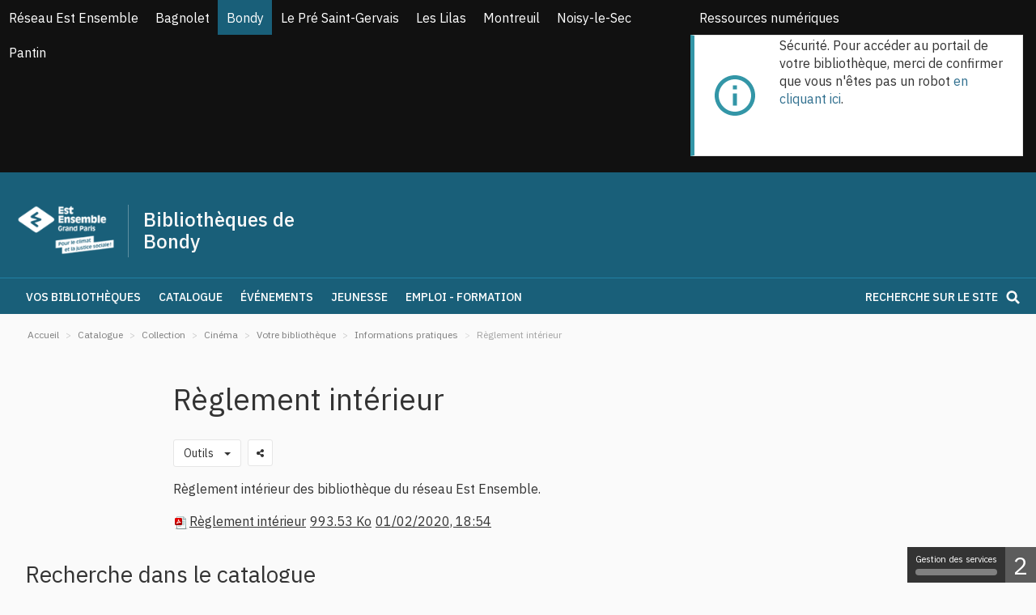

--- FILE ---
content_type: text/html; charset=utf-8
request_url: https://bondy.bibliotheques-estensemble.fr/catalogue/collection/cinema/21-votre-bibliotheque/informations-pratiques/28-reglement-interieur
body_size: 13729
content:
<!doctype html><html lang=fr-fr><head><base href=https://bondy.bibliotheques-estensemble.fr/catalogue/collection/cinema/21-votre-bibliotheque/informations-pratiques/28-reglement-interieur /><meta http-equiv=content-type content="text/html; charset=utf-8"/><meta name=twitter:card content=summary /><meta name=twitter:title content="Règlement intérieur"/><meta name=twitter:image content=https://bondy.bibliotheques-estensemble.fr/images/image-exemple-446x457/reglement-interieurCapture.png /><meta name=twitter:description content="Règlement intérieur des bibliothèque du réseau Est Ensemble. Règlement intérieur 993.53 Ko..."/><meta property=og:locale content=fr-FR /><meta property=og:type content=website /><meta property=og:site_name content="Bibliothèques de Bondy"/><meta property=og:title content="Règlement intérieur"/><meta property=og:url content=https://bondy.bibliotheques-estensemble.fr/catalogue/collection/cinema/21-votre-bibliotheque/informations-pratiques/28-reglement-interieur /><meta property=og:image content=https://bondy.bibliotheques-estensemble.fr/images/image-exemple-446x457/reglement-interieurCapture.png /><meta property=og:description content="Règlement intérieur des bibliothèque du réseau Est Ensemble. Règlement intérieur 993.53 Ko..."/><meta name=description content="Site des médiathèques de Bondy. Consultez le catalogue, découvrez toutes nos animations, nouveautés et coups de cœur. Visualisez vos prêts en cours, réservez des documents. Pré-inscription en ligne. "/><title>Règlement intérieur - Bibliothèques de Bondy</title><link href=/templates/template_c3rb/favicon.ico rel="shortcut icon" type=image/vnd.microsoft.icon /><link href=/media/plg_system_jcepro/site/css/content.min.css?fe2b19f2ee347603dcb1ee4916167c1f rel=stylesheet /><link href=/media/plg_system_jcemediabox/css/jcemediabox.min.css?2c837ab2c7cadbdc35b5bd7115e9eff1 rel=stylesheet /><link href=/media/com_opac/css/com_opac.min.css?59d31171b343b139a1c86ec335f396c6 rel=stylesheet /><link rel=stylesheet href=/media/com_jchoptimize/cache/css/271016398ceb19bf67aa523376b13918b953b934fbf8f03c3ea89440e769911c.css /><link href=/components/com_c3rbevenement/asset/module/schedules/css/main.css?59d31171b343b139a1c86ec335f396c6 rel=stylesheet /> <script type=application/ld+json>{"@context":"http://schema.org","@type":"WebSite","url":"https://bondy.bibliotheques-estensemble.fr/","potentialAction":{"@type":"SearchAction","target":"https://bondy.bibliotheques-estensemble.fr/recherche-rapide/rapide/{search_term_string}/0/0","query-input":"required name=search_term_string"}}{"@context":"http://schema.org","@type":"WebSite","url":"https://bondy.bibliotheques-estensemble.fr/","potentialAction":{"@type":"SearchAction","target":"https://bondy.bibliotheques-estensemble.fr/recherche-rapide/rapide/{search_term_string}/0/0","query-input":"required name=search_term_string"}}{"@context":"http://schema.org","@type":"WebSite","url":"https://bondy.bibliotheques-estensemble.fr/","potentialAction":{"@type":"SearchAction","target":"https://bondy.bibliotheques-estensemble.fr/recherche-rapide/rapide/{search_term_string}/0/0","query-input":"required name=search_term_string"}}</script><meta http-equiv=X-UA-Compatible content="IE=Edge"><meta name=viewport content="width=device-width, initial-scale=1.0, maximum-scale=1.0, user-scalable=0"/><link rel=apple-touch-icon sizes=120x120 href=/templates/template_c3rb/themes/theme_estensemble_src/images/favicon/apple-touch-icon.png><link rel=icon type=image/png sizes=32x32 href=/templates/template_c3rb/themes/theme_estensemble_src/images/favicon/favicon-32x32.png><link rel=icon type=image/png sizes=16x16 href=/templates/template_c3rb/themes/theme_estensemble_src/images/favicon/favicon-16x16.png><link rel=mask-icon href=/templates/template_c3rb/themes/theme_estensemble_src/images/favicon/safari-pinned-tab.svg color=#5bbad5><link rel="shortcut icon" href=/templates/template_c3rb/themes/theme_estensemble_src/images/favicon/favicon.ico><meta name=msapplication-TileColor content=#da532c><meta name=msapplication-config content=templates/template_c3rb/themes/theme_estensemble_src/images/favicon/browserconfig.xml><meta name=theme-color content=#ffffff><link rel=stylesheet href="https://fonts.googleapis.com/css?family=IBM+Plex+Sans:200,200italic,300,300italic,regular,italic,500,500italic" media=all> <script src=/media/com_jchoptimize/cache/js/0667690f5ce062f5e1d048bf322b8aaa02fbf8e004e5bc8d1a2f5dbdac4f3020.js></script> <script src=/media/plg_system_jcemediabox/js/jcemediabox.min.js?2c837ab2c7cadbdc35b5bd7115e9eff1></script> <script src=/media/com_jchoptimize/cache/js/0667690f5ce062f5e1d048bf322b8aaac57c776e53406447c09ff9d063206d15.js></script> <script src=/media/plg_system_c3rbcookiesblocker/js/tarteaucitron.min.js?59d31171b343b139a1c86ec335f396c6></script> <script>jQuery(window).on('load',function(){new JCaption('img.caption');});jQuery(document).ready(function(){WfMediabox.init({"base":"\/","theme":"standard","width":"70%","height":"","lightbox":0,"shadowbox":0,"icons":1,"overlay":1,"overlay_opacity":0,"overlay_color":"","transition_speed":300,"close":2,"labels":{"close":"Fermer","next":"Suivant","previous":"Pr\u00e9c\u00e9dent","cancel":"Annuler","numbers":"{{numbers}}","numbers_count":"{{current}} sur {{total}}","download":"T\u00e9l\u00e9charger"},"swipe":true,"expand_on_click":true});});var uri_root='/';var msgDisplayTime=5;jQuery(document).ready(function(){var Tooltip=jQuery.fn.tooltip.Constructor;Tooltip.prototype.fixTitle=function(){var $e=this.$element
if($e.attr('title')||typeof $e.attr('data-original-title')!='string'){$e.attr('data-original-title',$e.attr('title')||'').attr('title','');$e.removeAttr('title');}}
jQuery('.hasTooltip').tooltip({"html":true,"container":"body"});});;jQuery(document).ready(function($){$('#Mod177').a11yTabSelect({dropDownLabelUpdate:$("#dropdownTabMenu-177 .dropdown-label")});});;</script> <script src=/media/com_jchoptimize/cache/js/0667690f5ce062f5e1d048bf322b8aaa5d355892cc071d4bc2cc681077b4b34a.js></script> <script>var _paq=window._paq=window._paq||[];_paq.push(['trackPageView']);_paq.push(['enableLinkTracking']);(function(){var u="https://matomo.c3rb.org/";_paq.push(['setTrackerUrl',u+'matomo.php']);_paq.push(['setSiteId','21']);var d=document,g=d.createElement('script'),s=d.getElementsByTagName('script')[0];g.async=true;g.src=u+'matomo.js';s.parentNode.insertBefore(g,s);})();</script> <script src=/media/com_opac/js/jquery1111/inview.min.js?59d31171b343b139a1c86ec335f396c6 defer=defer></script> <script src=/media/com_opac/js/jquery1111/systemopac.min.js?59d31171b343b139a1c86ec335f396c6 defer=defer></script> <script src=/components/com_c3rbevenement/asset/module/schedules/js/a11y-select.js?59d31171b343b139a1c86ec335f396c6 defer=defer></script> </head><body class="site cinema view-article "> <header role=banner><h1 class=sr-only> Bibliothèques de Bondy	</h1><div id=topsite></div><div class="headlinemobile "><div class="col-xs-10 col-sm-8 col-md-8 col-lg-8 no-min-h np"><div class="inline btn-fixed-bar"> <nav role=navigation><div class=col-sm-12><div id=Mod267 class="moduletable "><h2 class="sr-only ">Menu principal (fixed bar - Mobile)</h2><div class=modcontent><div class=defaultburger><div class=dropdown> <button class="btn btn-default dropdown-toggle" data-toggle=dropdown type=button id=dropdownMenu1 aria-haspopup=true aria-expanded=true> <span class="fa fa-bars" aria-hidden=true></span> <spn class=sr-only>Ouvrir la navigation</spn> </button><ul class="dropdown-menu "> <li class="item-2003 deeper parent"><a href=/votre-bibliotheque>Vos bibliothèques</a><a class="btn btn-default btn-more-menuvertical" type=button data-toggle=collapse data-target=#collapseid2003 aria-expanded=false aria-controls=collapseExample><span class="fa fa-angle-down"></span></a><ul id=collapseid2003 class="collapse list-group item-2003 deeper parent"><li class=item-2004><a href=/votre-bibliotheque/nos-missions>Nos missions</a></li><li class=item-2005><a href=/votre-bibliotheque/infos-pratiques>Informations pratiques</a></li><li class=item-2006><a href=/votre-bibliotheque/professionnels>Professionnels</a></li><li class=item-2007><a href=/votre-bibliotheque/contactez-nous>Contactez-nous</a></li><li class=item-2008><a href=/votre-bibliotheque/actualites>Actualités</a></li></ul></li><li class="item-2009 active deeper parent"><a href=/catalogue>Catalogue</a><a class="btn btn-default btn-more-menuvertical" type=button data-toggle=collapse data-target=#collapseid2009 aria-expanded=false aria-controls=collapseExample><span class="fa fa-angle-down"></span></a><ul id=collapseid2009 class="collapse list-group item-2009 active deeper parent"><li class="item-2010 active deeper parent"><a href=#>Collection</a><a class="btn btn-default btn-more-menuvertical" type=button data-toggle=collapse data-target=#collapseid2010 aria-expanded=false aria-controls=collapseExample><span class="fa fa-angle-down"></span></a><ul id=collapseid2010 class="collapse list-group item-2010 active deeper parent"><li class=item-2498><a href=/catalogue/collection/livres-jeunesse>Livres jeunesse</a></li><li class=item-2499><a href=/catalogue/collection/livres-adultes>Livres adultes</a></li><li class=item-2500><a href=/catalogue/collection/musique-2500>Musique</a></li><li class="item-2501 current active"><a href=/catalogue/collection/cinema>Cinéma</a></li></ul></li><li class=item-2011><a href=https://est-ensemble-pom.c3rb.org/catalogue/ressources-numeriques target=_blank rel="noopener noreferrer">Ressources numériques</a></li><li class="item-2012 deeper parent"><a href=#>Sélections et nouveautés</a><a class="btn btn-default btn-more-menuvertical" type=button data-toggle=collapse data-target=#collapseid2012 aria-expanded=false aria-controls=collapseExample><span class="fa fa-angle-down"></span></a><ul id=collapseid2012 class="collapse list-group item-2012 deeper parent"><li class=item-2929><a href=/catalogue/selections/jeunesse>Jeunesse</a></li><li class=item-2930><a href=/catalogue/selections/adultes>Adultes</a></li><li class=item-2954><a href=/catalogue/selections/cinema>Cinéma</a></li><li class=item-3123><a href=/catalogue/selections/musique-3123>Musique</a></li></ul></li></ul></li><li class="item-2014 deeper parent"><a href=/evenements-bibliotheque>Événements</a><a class="btn btn-default btn-more-menuvertical" type=button data-toggle=collapse data-target=#collapseid2014 aria-expanded=false aria-controls=collapseExample><span class="fa fa-angle-down"></span></a><ul id=collapseid2014 class="collapse list-group item-2014 deeper parent"><li class=item-2258><a href=/evenements-bibliotheque/agenda>Agenda</a></li><li class=item-2015><a href=/evenements-bibliotheque/rendez-vous-reguliers>Rendez-vous réguliers</a></li><li class=item-2016><a href=/evenements-bibliotheque/cycles-thematiques>Cycles thématiques</a></li></ul></li><li class="item-2017 deeper parent"><a href=/jeunesse>Jeunesse</a><a class="btn btn-default btn-more-menuvertical" type=button data-toggle=collapse data-target=#collapseid2017 aria-expanded=false aria-controls=collapseExample><span class="fa fa-angle-down"></span></a><ul id=collapseid2017 class="collapse list-group item-2017 deeper parent"><li class=item-2018><a href=/jeunesse/agenda>Agenda</a></li><li class=item-2020><a href=/jeunesse/professionnels>Professionnels</a></li></ul></li><li class="item-2021 deeper parent"><a href=/emploi-formation>Emploi - Formation</a><a class="btn btn-default btn-more-menuvertical" type=button data-toggle=collapse data-target=#collapseid2021 aria-expanded=false aria-controls=collapseExample><span class="fa fa-angle-down"></span></a><ul id=collapseid2021 class="collapse list-group item-2021 deeper parent"><li class=item-2023><a href=/emploi-formation/agenda>Agenda</a></li><li class=item-2024><a href=/emploi-formation/professionnels>Professionnels</a></li></ul></li><li class="item-2478 divider deeper parent"><span class="separator  hidden-lg hidden-md">Bibliothèques du réseau</span> <a class="btn btn-default btn-more-menuvertical" type=button data-toggle=collapse data-target=#collapseid2478 aria-expanded=false aria-controls=collapseExample><span class="fa fa-angle-down"></span></a><ul id=collapseid2478 class="collapse list-group item-2478 divider deeper parent"><li class=item-2479><a href=https://www.bibliotheques-estensemble.fr class=lien-bibreseau>Réseau Est Ensemble</a></li><li class=item-4194><a href=https://bagnolet.bibliotheques-estensemble.fr class=lien-bagnolet>Bagnolet</a></li><li class=item-2480><a href=https://bondy.bibliotheques-estensemble.fr class="lien-bondy active">Bondy</a></li><li class=item-2482><a href=https://lepre.bibliotheques-estensemble.fr class=lien-stgervais>Le Pré Saint-Gervais</a></li><li class=item-2481><a href=https://leslilas.bibliotheques-estensemble.fr class=lien-lilas>Les Lilas</a></li><li class=item-2483><a href=https://montreuil.bibliotheques-estensemble.fr class=lien-montreuil>Montreuil</a></li><li class=item-2484><a href=https://noisy.bibliotheques-estensemble.fr class=lien-noisy>Noisy-le-Sec</a></li><li class=item-2485><a href=https://pantin.bibliotheques-estensemble.fr class=lien-pantin>Pantin</a></li></ul></li></ul></div></div></div><div class=clearfix></div></div></div></nav> </div><div class="inline title-fixed-bar"> <a href=/index.php title="retour a l'accueil du site"><img src=/templates/template_c3rb/themes/theme_estensemble_src/images/svg/logo-ee-losange-blanc.svg alt=""><span class=text-titbib>Bibliothèques de Bondy</span></a> </div></div><div class="col-xs-2 col-sm-4 col-md-4 col-lg-4"><div class="pull-right btn-fixed-bar"> <a href=# data-toggle=modal data-target=#Modallogin144> <img src=/templates/template_c3rb/themes/theme_estensemble_src/images/svg/ico-people-blc.svg alt=""> <span class=sr-only>Ouvrir la boite de connexion</span> </a> </div></div><div class=clearfix></div><div class=line-mob-recherche><div class=col-sm-12><div id=Mod266 class="moduletable "><h2 class="moduletitle "><span class=titlemoduletxt>Recherche</span></h2><div class=modcontent><div class="alert alert-info">Sécurité. Pour accéder au portail de votre bibliothèque, merci de confirmer que vous n'êtes pas un robot <a href=javascript:void(0) class=hasTooltip title="Afficher la fonctionnalité de recherche" data-robot=unlock data-token=15af63ef5c0273f4496020d7cfda14c1>en cliquant ici</a>.</div></div><div class=clearfix></div></div></div></div></div><div class=headline><div class=headline-top><div class=container-fluid><div class=row><div class="col-sm-8 inline"><div class=row><div class="col-xs-12 col-sm-12 col-md-12 col-lg-12"><div class=row><div class=pos-1a> <nav role=navigation><div class=col-sm-12><div id=Mod117 class="moduletable "><h2 class="sr-only ">Menu des bibliothèques</h2><div class=modcontent><div class=defaultinline><ul class="unstyled inline menuinline "> <li class=item-2025><a href=https://www.bibliotheques-estensemble.fr class=lien-bibreseau>Réseau Est Ensemble</a></li><li class=item-3897><a href=https://bagnolet.bibliotheques-estensemble.fr class=" lien-bagnolet ">Bagnolet</a></li><li class=item-2027><a href=https://bondy.bibliotheques-estensemble.fr class="lien-bondy active">Bondy</a></li><li class=item-2026><a href=https://lepre.bibliotheques-estensemble.fr class=lien-stgervais>Le Pré Saint-Gervais</a></li><li class=item-2028><a href=https://leslilas.bibliotheques-estensemble.fr class=lien-lilas>Les Lilas</a></li><li class=item-2029><a href=https://montreuil.bibliotheques-estensemble.fr class=lien-montreuil>Montreuil</a></li><li class=item-2030><a href=https://noisy.bibliotheques-estensemble.fr class=lien-noisy>Noisy-le-Sec</a></li><li class=item-2031><a href=https://pantin.bibliotheques-estensemble.fr class=lien-pantin>Pantin</a></li></ul></div></div><div class=clearfix></div></div></div></nav> </div> </div> </div> </div> </div><div class=col-sm-4><div class=row><div class="col-xs-12 col-sm-12 col-md-12 col-lg-12"><div class=row><div class=pos-1b><div class=col-sm-12><div id=Mod345 class="moduletable  inline mod_inscription"><h2 class="sr-only ">Lien ressources numerique</h2><div class=modcontent><div class="custom inline mod_inscription"><p><a href=https://www.bibliotheques-estensemble.fr/catalogue/ressources-numeriques target=_blank>Ressources numériques</a></p><div style="display: none;"></div><div style="display: none;"></div><div style="display: none;"></div><div style="display: none;"></div><div style="display: none;"></div><div style="display: none;"></div><div style="display: none;"></div></div></div><div class=clearfix></div></div></div><div class=col-sm-12><div id=Mod144 class="moduletable  inline"><h2 class="sr-only ">Connexion</h2><div class=modcontent><div class="alert alert-info">Sécurité. Pour accéder au portail de votre bibliothèque, merci de confirmer que vous n'êtes pas un robot <a href=javascript:void(0) class=hasTooltip title="Afficher la fonctionnalité de connexion" data-robot=unlock data-token=15af63ef5c0273f4496020d7cfda14c1>en cliquant ici</a>.</div></div><div class=clearfix></div></div></div></div></div></div></div></div></div></div><div class=clearfix></div></div><div class=headline-mid><div class=container><div class=row><div class="col-sm-6 bloc-logo"><div class="inline logobib"> <a href=/index.php> <img src=/templates/template_c3rb/themes/theme_estensemble_src/images/svg/logo-ee-blanc.svg alt="" class=logo> <span class=sr-only>Accès page d'accueil</span> </a> </div><div class="inline titrebib"> <a href=/index.php><div class=text-sstitbib><div>Bibliothèques de </div><div>Bondy</div></div></a> </div></div><div class=col-sm-6><div class="col-xs-12 col-sm-12 col-md-12 col-lg-12"><div class=row><div class=pos-2><div class=col-sm-12><div id=Mod177 class="moduletable "><h2 class="sr-only ">horaires</h2><div class=modcontent><div class=c3rbevenement_schedules-module-wrap><div class="c3rbevenement_schedules-module-wrap-inner tabpanel"><div class=""><p>&nbsp;</p><div style="display: none;"></div><div style="display: none;"></div><div style="display: none;"></div></div><div class=locations><div class=empty-177 aria-labelledby=tab-empty-177 role=tabpanel aria-hidden=false></div><div id=location-177-3 aria-labelledby=tab-location-177-3 role=tabpanel aria-hidden=true><div class=schedules><div class="hours business-hours"><h3 class=schedules>Horaires</h3><ul class="list-unstyled opening-hours"> <li> <span class=day-name>Lundi</span> <span class="pull-right text-right"> Fermé </span> <div class=clearfix></div></li> <li> <span class=day-name>Mardi</span> <span class="pull-right text-right"><div> <time>14:00</time>-<time>19:00</time> </div> </span> <div class=clearfix></div></li> <li> <span class=day-name>Mercredi</span> <span class="pull-right text-right"><div> <time>10:00</time>-<time>18:00</time> </div> </span> <div class=clearfix></div></li> <li> <span class=day-name>Jeudi</span> <span class="pull-right text-right"><div> <time>14:00</time>-<time>18:00</time> </div> </span> <div class=clearfix></div></li> <li> <span class=day-name>Vendredi</span> <span class="pull-right text-right"><div> <time>14:00</time>-<time>19:00</time> </div> </span> <div class=clearfix></div></li> <li> <span class=day-name>Samedi</span> <span class="pull-right text-right"><div> <time>10:00</time>-<time>18:00</time> </div> </span> <div class=clearfix></div></li> <li> <span class=day-name>Dimanche</span> <span class="pull-right text-right"> Fermé </span> <div class=clearfix></div></li> </ul> </div> </div> </div> </div><div class=""><p>&nbsp;</p><div style="display: none;"></div><div style="display: none;"></div><div style="display: none;"></div></div></div></div></div><div class=clearfix></div></div></div></div></div></div></div><div class=clearfix></div></div></div></div><div class=headline-bot><div class=container><div class=row><div class=pos-3><div class="col-xs-12 col-sm-12 col-md-8 col-lg-8 no-min-h"><div class=row> <nav role=navigation><div class=col-sm-12><div id=Mod116 class="moduletable "><h2 class="sr-only ">Menu principal</h2><div class=modcontent><div class="defaultnavbarhov navbar navbar-default"><div class="navbar-collapse nopadding"><div class=lineitemfix><ul class="nav navbar-nav menunav " id=navbar116> <li class="item-2003 deeper parent dropdown"><a href=/votre-bibliotheque>Vos bibliothèques</a><ul class="nav-child dropdown-menu"><li class=item-2004><a href=/votre-bibliotheque/nos-missions>Nos missions</a></li><li class=item-2005><a href=/votre-bibliotheque/infos-pratiques>Informations pratiques</a></li><li class=item-2006><a href=/votre-bibliotheque/professionnels>Professionnels</a></li><li class=item-2007><a href=/votre-bibliotheque/contactez-nous>Contactez-nous</a></li><li class=item-2008><a href=/votre-bibliotheque/actualites>Actualités</a></li></ul></li><li class="item-2009 active deeper parent dropdown"><a href=/catalogue>Catalogue</a><ul class="nav-child dropdown-menu"><li class="item-2010 active deeper parent dropdown"><a href=#>Collection</a><ul class="nav-child dropdown-menu"><li class=item-2498><a href=/catalogue/collection/livres-jeunesse>Livres jeunesse</a></li><li class=item-2499><a href=/catalogue/collection/livres-adultes>Livres adultes</a></li><li class=item-2500><a href=/catalogue/collection/musique-2500>Musique</a></li><li class="item-2501 current active"><a href=/catalogue/collection/cinema>Cinéma</a></li></ul></li><li class=item-2011><a href=https://est-ensemble-pom.c3rb.org/catalogue/ressources-numeriques target=_blank rel="noopener noreferrer">Ressources numériques</a></li><li class="item-2012 deeper parent dropdown"><a href=#>Sélections et nouveautés</a><ul class="nav-child dropdown-menu"><li class=item-2929><a href=/catalogue/selections/jeunesse>Jeunesse</a></li><li class=item-2930><a href=/catalogue/selections/adultes>Adultes</a></li><li class=item-2954><a href=/catalogue/selections/cinema>Cinéma</a></li><li class=item-3123><a href=/catalogue/selections/musique-3123>Musique</a></li></ul></li></ul></li><li class="item-2014 deeper parent dropdown"><a href=/evenements-bibliotheque>Événements</a><ul class="nav-child dropdown-menu"><li class=item-2258><a href=/evenements-bibliotheque/agenda>Agenda</a></li><li class=item-2015><a href=/evenements-bibliotheque/rendez-vous-reguliers>Rendez-vous réguliers</a></li><li class=item-2016><a href=/evenements-bibliotheque/cycles-thematiques>Cycles thématiques</a></li></ul></li><li class="item-2017 deeper parent dropdown"><a href=/jeunesse>Jeunesse</a><ul class="nav-child dropdown-menu"><li class=item-2018><a href=/jeunesse/agenda>Agenda</a></li><li class=item-2020><a href=/jeunesse/professionnels>Professionnels</a></li></ul></li><li class="item-2021 deeper parent dropdown"><a href=/emploi-formation>Emploi - Formation</a><ul class="nav-child dropdown-menu"><li class=item-2023><a href=/emploi-formation/agenda>Agenda</a></li><li class=item-2024><a href=/emploi-formation/professionnels>Professionnels</a></li></ul></li><li class="item-2478 divider deeper parent dropdown"><a href=# class=dropdown-toggle data-toggle=dropdown role=button aria-haspopup=true aria-expanded=false> <span class="separator  hidden-lg hidden-md">Bibliothèques du réseau</span> </a> <ul class="nav-child dropdown-menu"><li class=item-2479><a href=https://www.bibliotheques-estensemble.fr class=lien-bibreseau>Réseau Est Ensemble</a></li><li class=item-4194><a href=https://bagnolet.bibliotheques-estensemble.fr class=lien-bagnolet>Bagnolet</a></li><li class=item-2480><a href=https://bondy.bibliotheques-estensemble.fr class="lien-bondy active">Bondy</a></li><li class=item-2482><a href=https://lepre.bibliotheques-estensemble.fr class=lien-stgervais>Le Pré Saint-Gervais</a></li><li class=item-2481><a href=https://leslilas.bibliotheques-estensemble.fr class=lien-lilas>Les Lilas</a></li><li class=item-2483><a href=https://montreuil.bibliotheques-estensemble.fr class=lien-montreuil>Montreuil</a></li><li class=item-2484><a href=https://noisy.bibliotheques-estensemble.fr class=lien-noisy>Noisy-le-Sec</a></li><li class=item-2485><a href=https://pantin.bibliotheques-estensemble.fr class=lien-pantin>Pantin</a></li></ul></li> </ul> </div> </div> </div> <script>jQuery('ul.nav li.dropdown').hover(function(){jQuery(this).find('.dropdown-menu').first().stop(true,true).delay(200).fadeIn(500);},function(){jQuery(this).find('.dropdown-menu').first().stop(true,true).delay(200).fadeOut(500);});</script> </div><div class=clearfix></div></div></div></nav> </div> </div> </div><div class=pos-3><div class="col-xs-12 col-sm-12 col-md-4 col-lg-4"><div class=pull-right> <a class=lien-collapse-recherche role=button data-toggle=collapse href=#collapserecehrche aria-expanded=false aria-controls=collapserecehrche> Recherche sur le site <img src=/templates/template_c3rb/themes/theme_estensemble_src/images/svg/ico-recherche-blc.svg alt="" class=rechico-lien-collapse> </a> </div></div></div><div class=clearfix></div></div></div><div class="container-fluid np"><div class=pos-3-fixed><div class="col-xs-12 col-sm-12 col-md-8 col-lg-8 no-min-h np"><div class="inline btn-fixed-bar"> <nav role=navigation><div class=col-sm-12><div id=Mod176 class="moduletable "><h2 class="sr-only ">Menu principal (fixed bar)</h2><div class=modcontent><div class=defaultburger><div class=dropdown> <button class="btn btn-default dropdown-toggle" data-toggle=dropdown type=button id=dropdownMenu1 aria-haspopup=true aria-expanded=true> <span class="fa fa-bars" aria-hidden=true></span> <spn class=sr-only>Ouvrir la navigation</spn> </button><ul class="dropdown-menu "> <li class="item-2003 deeper parent"><a href=/votre-bibliotheque>Vos bibliothèques</a><a class="btn btn-default btn-more-menuvertical" type=button data-toggle=collapse data-target=#collapseid2003 aria-expanded=false aria-controls=collapseExample><span class="fa fa-angle-down"></span></a><ul id=collapseid2003 class="collapse list-group item-2003 deeper parent"><li class=item-2004><a href=/votre-bibliotheque/nos-missions>Nos missions</a></li><li class=item-2005><a href=/votre-bibliotheque/infos-pratiques>Informations pratiques</a></li><li class=item-2006><a href=/votre-bibliotheque/professionnels>Professionnels</a></li><li class=item-2007><a href=/votre-bibliotheque/contactez-nous>Contactez-nous</a></li><li class=item-2008><a href=/votre-bibliotheque/actualites>Actualités</a></li></ul></li><li class="item-2009 active deeper parent"><a href=/catalogue>Catalogue</a><a class="btn btn-default btn-more-menuvertical" type=button data-toggle=collapse data-target=#collapseid2009 aria-expanded=false aria-controls=collapseExample><span class="fa fa-angle-down"></span></a><ul id=collapseid2009 class="collapse list-group item-2009 active deeper parent"><li class="item-2010 active deeper parent"><a href=#>Collection</a><a class="btn btn-default btn-more-menuvertical" type=button data-toggle=collapse data-target=#collapseid2010 aria-expanded=false aria-controls=collapseExample><span class="fa fa-angle-down"></span></a><ul id=collapseid2010 class="collapse list-group item-2010 active deeper parent"><li class=item-2498><a href=/catalogue/collection/livres-jeunesse>Livres jeunesse</a></li><li class=item-2499><a href=/catalogue/collection/livres-adultes>Livres adultes</a></li><li class=item-2500><a href=/catalogue/collection/musique-2500>Musique</a></li><li class="item-2501 current active"><a href=/catalogue/collection/cinema>Cinéma</a></li></ul></li><li class=item-2011><a href=https://est-ensemble-pom.c3rb.org/catalogue/ressources-numeriques target=_blank rel="noopener noreferrer">Ressources numériques</a></li><li class="item-2012 deeper parent"><a href=#>Sélections et nouveautés</a><a class="btn btn-default btn-more-menuvertical" type=button data-toggle=collapse data-target=#collapseid2012 aria-expanded=false aria-controls=collapseExample><span class="fa fa-angle-down"></span></a><ul id=collapseid2012 class="collapse list-group item-2012 deeper parent"><li class=item-2929><a href=/catalogue/selections/jeunesse>Jeunesse</a></li><li class=item-2930><a href=/catalogue/selections/adultes>Adultes</a></li><li class=item-2954><a href=/catalogue/selections/cinema>Cinéma</a></li><li class=item-3123><a href=/catalogue/selections/musique-3123>Musique</a></li></ul></li></ul></li><li class="item-2014 deeper parent"><a href=/evenements-bibliotheque>Événements</a><a class="btn btn-default btn-more-menuvertical" type=button data-toggle=collapse data-target=#collapseid2014 aria-expanded=false aria-controls=collapseExample><span class="fa fa-angle-down"></span></a><ul id=collapseid2014 class="collapse list-group item-2014 deeper parent"><li class=item-2258><a href=/evenements-bibliotheque/agenda>Agenda</a></li><li class=item-2015><a href=/evenements-bibliotheque/rendez-vous-reguliers>Rendez-vous réguliers</a></li><li class=item-2016><a href=/evenements-bibliotheque/cycles-thematiques>Cycles thématiques</a></li></ul></li><li class="item-2017 deeper parent"><a href=/jeunesse>Jeunesse</a><a class="btn btn-default btn-more-menuvertical" type=button data-toggle=collapse data-target=#collapseid2017 aria-expanded=false aria-controls=collapseExample><span class="fa fa-angle-down"></span></a><ul id=collapseid2017 class="collapse list-group item-2017 deeper parent"><li class=item-2018><a href=/jeunesse/agenda>Agenda</a></li><li class=item-2020><a href=/jeunesse/professionnels>Professionnels</a></li></ul></li><li class="item-2021 deeper parent"><a href=/emploi-formation>Emploi - Formation</a><a class="btn btn-default btn-more-menuvertical" type=button data-toggle=collapse data-target=#collapseid2021 aria-expanded=false aria-controls=collapseExample><span class="fa fa-angle-down"></span></a><ul id=collapseid2021 class="collapse list-group item-2021 deeper parent"><li class=item-2023><a href=/emploi-formation/agenda>Agenda</a></li><li class=item-2024><a href=/emploi-formation/professionnels>Professionnels</a></li></ul></li><li class="item-2478 divider deeper parent"><span class="separator  hidden-lg hidden-md">Bibliothèques du réseau</span> <a class="btn btn-default btn-more-menuvertical" type=button data-toggle=collapse data-target=#collapseid2478 aria-expanded=false aria-controls=collapseExample><span class="fa fa-angle-down"></span></a><ul id=collapseid2478 class="collapse list-group item-2478 divider deeper parent"><li class=item-2479><a href=https://www.bibliotheques-estensemble.fr class=lien-bibreseau>Réseau Est Ensemble</a></li><li class=item-4194><a href=https://bagnolet.bibliotheques-estensemble.fr class=lien-bagnolet>Bagnolet</a></li><li class=item-2480><a href=https://bondy.bibliotheques-estensemble.fr class="lien-bondy active">Bondy</a></li><li class=item-2482><a href=https://lepre.bibliotheques-estensemble.fr class=lien-stgervais>Le Pré Saint-Gervais</a></li><li class=item-2481><a href=https://leslilas.bibliotheques-estensemble.fr class=lien-lilas>Les Lilas</a></li><li class=item-2483><a href=https://montreuil.bibliotheques-estensemble.fr class=lien-montreuil>Montreuil</a></li><li class=item-2484><a href=https://noisy.bibliotheques-estensemble.fr class=lien-noisy>Noisy-le-Sec</a></li><li class=item-2485><a href=https://pantin.bibliotheques-estensemble.fr class=lien-pantin>Pantin</a></li></ul></li></ul></div></div></div><div class=clearfix></div></div></div></nav> </div><div class="inline title-fixed-bar"> <a href=/index.php> <span class=sr-only>Accès page d'accueil</span> <img src=/templates/template_c3rb/themes/theme_estensemble_src/images/svg/logo-ee-losange-blanc.svg alt=""> </a> <span class=text-titbib> <a href=/index.php>Bibliothèques de Bondy</a> </span> </div></div><div class="col-xs-12 col-sm-12 col-md-4 col-lg-4"><div class="pull-right btn-fixed-bar"> <a href=# data-toggle=modal data-target=#Modallogin144> <img src=/templates/template_c3rb/themes/theme_estensemble_src/images/svg/ico-people-blc.svg alt=""> <span class=sr-only>Ouvrir la boite de connexion</span> </a> </div><div class="pull-right btn-fixed-bar"> <a id=rechclicktop role=button data-toggle=collapse href=#collapserecehrche aria-expanded=false aria-controls=collapserecehrche> <span class=sr-only> Ouvrir la recherche</span> <img src=/templates/template_c3rb/themes/theme_estensemble_src/images/svg/ico-recherche-blc.svg alt=""> </a> </div></div></div></div></div><div class=clearfix></div></div><div class="headline size768"><div class=headline-bot><div class="container-fluid np"><div class=pos-3-fixed><div class="col-xs-12 col-sm-8 col-md-8 col-lg-8 no-min-h np"><div class="inline btn-fixed-bar"> <nav role=navigation><div class=col-sm-12><div id=Mod176 class="moduletable "><h2 class="sr-only ">Menu principal (fixed bar)</h2><div class=modcontent><div class=defaultburger><div class=dropdown> <button class="btn btn-default dropdown-toggle" data-toggle=dropdown type=button id=dropdownMenu1 aria-haspopup=true aria-expanded=true> <span class="fa fa-bars" aria-hidden=true></span> <spn class=sr-only>Ouvrir la navigation</spn> </button><ul class="dropdown-menu "> <li class="item-2003 deeper parent"><a href=/votre-bibliotheque>Vos bibliothèques</a><a class="btn btn-default btn-more-menuvertical" type=button data-toggle=collapse data-target=#collapseid2003 aria-expanded=false aria-controls=collapseExample><span class="fa fa-angle-down"></span></a><ul id=collapseid2003 class="collapse list-group item-2003 deeper parent"><li class=item-2004><a href=/votre-bibliotheque/nos-missions>Nos missions</a></li><li class=item-2005><a href=/votre-bibliotheque/infos-pratiques>Informations pratiques</a></li><li class=item-2006><a href=/votre-bibliotheque/professionnels>Professionnels</a></li><li class=item-2007><a href=/votre-bibliotheque/contactez-nous>Contactez-nous</a></li><li class=item-2008><a href=/votre-bibliotheque/actualites>Actualités</a></li></ul></li><li class="item-2009 active deeper parent"><a href=/catalogue>Catalogue</a><a class="btn btn-default btn-more-menuvertical" type=button data-toggle=collapse data-target=#collapseid2009 aria-expanded=false aria-controls=collapseExample><span class="fa fa-angle-down"></span></a><ul id=collapseid2009 class="collapse list-group item-2009 active deeper parent"><li class="item-2010 active deeper parent"><a href=#>Collection</a><a class="btn btn-default btn-more-menuvertical" type=button data-toggle=collapse data-target=#collapseid2010 aria-expanded=false aria-controls=collapseExample><span class="fa fa-angle-down"></span></a><ul id=collapseid2010 class="collapse list-group item-2010 active deeper parent"><li class=item-2498><a href=/catalogue/collection/livres-jeunesse>Livres jeunesse</a></li><li class=item-2499><a href=/catalogue/collection/livres-adultes>Livres adultes</a></li><li class=item-2500><a href=/catalogue/collection/musique-2500>Musique</a></li><li class="item-2501 current active"><a href=/catalogue/collection/cinema>Cinéma</a></li></ul></li><li class=item-2011><a href=https://est-ensemble-pom.c3rb.org/catalogue/ressources-numeriques target=_blank rel="noopener noreferrer">Ressources numériques</a></li><li class="item-2012 deeper parent"><a href=#>Sélections et nouveautés</a><a class="btn btn-default btn-more-menuvertical" type=button data-toggle=collapse data-target=#collapseid2012 aria-expanded=false aria-controls=collapseExample><span class="fa fa-angle-down"></span></a><ul id=collapseid2012 class="collapse list-group item-2012 deeper parent"><li class=item-2929><a href=/catalogue/selections/jeunesse>Jeunesse</a></li><li class=item-2930><a href=/catalogue/selections/adultes>Adultes</a></li><li class=item-2954><a href=/catalogue/selections/cinema>Cinéma</a></li><li class=item-3123><a href=/catalogue/selections/musique-3123>Musique</a></li></ul></li></ul></li><li class="item-2014 deeper parent"><a href=/evenements-bibliotheque>Événements</a><a class="btn btn-default btn-more-menuvertical" type=button data-toggle=collapse data-target=#collapseid2014 aria-expanded=false aria-controls=collapseExample><span class="fa fa-angle-down"></span></a><ul id=collapseid2014 class="collapse list-group item-2014 deeper parent"><li class=item-2258><a href=/evenements-bibliotheque/agenda>Agenda</a></li><li class=item-2015><a href=/evenements-bibliotheque/rendez-vous-reguliers>Rendez-vous réguliers</a></li><li class=item-2016><a href=/evenements-bibliotheque/cycles-thematiques>Cycles thématiques</a></li></ul></li><li class="item-2017 deeper parent"><a href=/jeunesse>Jeunesse</a><a class="btn btn-default btn-more-menuvertical" type=button data-toggle=collapse data-target=#collapseid2017 aria-expanded=false aria-controls=collapseExample><span class="fa fa-angle-down"></span></a><ul id=collapseid2017 class="collapse list-group item-2017 deeper parent"><li class=item-2018><a href=/jeunesse/agenda>Agenda</a></li><li class=item-2020><a href=/jeunesse/professionnels>Professionnels</a></li></ul></li><li class="item-2021 deeper parent"><a href=/emploi-formation>Emploi - Formation</a><a class="btn btn-default btn-more-menuvertical" type=button data-toggle=collapse data-target=#collapseid2021 aria-expanded=false aria-controls=collapseExample><span class="fa fa-angle-down"></span></a><ul id=collapseid2021 class="collapse list-group item-2021 deeper parent"><li class=item-2023><a href=/emploi-formation/agenda>Agenda</a></li><li class=item-2024><a href=/emploi-formation/professionnels>Professionnels</a></li></ul></li><li class="item-2478 divider deeper parent"><span class="separator  hidden-lg hidden-md">Bibliothèques du réseau</span> <a class="btn btn-default btn-more-menuvertical" type=button data-toggle=collapse data-target=#collapseid2478 aria-expanded=false aria-controls=collapseExample><span class="fa fa-angle-down"></span></a><ul id=collapseid2478 class="collapse list-group item-2478 divider deeper parent"><li class=item-2479><a href=https://www.bibliotheques-estensemble.fr class=lien-bibreseau>Réseau Est Ensemble</a></li><li class=item-4194><a href=https://bagnolet.bibliotheques-estensemble.fr class=lien-bagnolet>Bagnolet</a></li><li class=item-2480><a href=https://bondy.bibliotheques-estensemble.fr class="lien-bondy active">Bondy</a></li><li class=item-2482><a href=https://lepre.bibliotheques-estensemble.fr class=lien-stgervais>Le Pré Saint-Gervais</a></li><li class=item-2481><a href=https://leslilas.bibliotheques-estensemble.fr class=lien-lilas>Les Lilas</a></li><li class=item-2483><a href=https://montreuil.bibliotheques-estensemble.fr class=lien-montreuil>Montreuil</a></li><li class=item-2484><a href=https://noisy.bibliotheques-estensemble.fr class=lien-noisy>Noisy-le-Sec</a></li><li class=item-2485><a href=https://pantin.bibliotheques-estensemble.fr class=lien-pantin>Pantin</a></li></ul></li></ul></div></div></div><div class=clearfix></div></div></div></nav> </div><div class="inline title-fixed-bar"> <a href=/index.php> <img src=/templates/template_c3rb/themes/theme_estensemble_src/images/svg/logo-ee-losange-blanc.svg alt=""> <span class=sr-only>Ouvrir la boite de connexion</span> </a> <span class=text-titbib> <a href=/index.php>Bibliothèques de Bondy</a> </span> </div></div><div class="col-xs-12 col-sm-4 col-md-4 col-lg-4"><div class="pull-right btn-fixed-bar"> <a href=# data-toggle=modal data-target=#Modallogin144> <img src=/templates/template_c3rb/themes/theme_estensemble_src/images/svg/ico-people-blc.svg alt=""> <span class=sr-only>Ouvrir la boite de connexion</span> </a> </div><div class="pull-right btn-fixed-bar"> <a id=rechclicktop role=button data-toggle=collapse href=#collapserecehrche aria-expanded=false aria-controls=collapserecehrche> <span class=sr-only> Ouvrir la recherche</span> <img src=/templates/template_c3rb/themes/theme_estensemble_src/images/svg/ico-recherche-blc.svg alt=""> </a> </div></div></div></div></div></div></header><div class="rechcollapse collapse" id=collapserecehrche><div class=container><div class=row><div class=col-sm-12><div class=row><div class=pos-recherche><div class=col-sm-12><div id=Mod146 class="moduletable "><h2 class="moduletitle "><span class=titlemoduletxt>Recherche</span></h2><div class=modcontent><div class="alert alert-info">Sécurité. Pour accéder au portail de votre bibliothèque, merci de confirmer que vous n'êtes pas un robot <a href=javascript:void(0) class=hasTooltip title="Afficher la fonctionnalité de recherche" data-robot=unlock data-token=15af63ef5c0273f4496020d7cfda14c1>en cliquant ici</a>.</div></div><div class=clearfix></div></div></div><div class=clearfix></div></div></div></div></div></div> <a class=close-rech role=button data-toggle=collapse href=#collapserecehrche aria-expanded=false aria-controls=collapserecehrche> <i class="fa fa-times" aria-hidden=true></i> <span class=sr-only>Fermer la recherche</span> </a> </div><div class=clearfix></div><div class=line-headerpage><div class=container><div class=row><div class="col-xs-12 col-sm-12 col-md-12 col-lg-12"><div class=row><div class=pos-bandeau><div class=col-sm-12><div id=Mod335 class="moduletable "><h2 class="sr-only ">Bloc : Cinéma</h2><div class=modcontent><div class=custom style="background-image: url(/images/catalogue.png)"><p><div class=col-sm-8><div id=Mod344 class="moduletable "><h2 class="moduletitle "><span class=titlemoduletxt>Cinéma</span></h2><div class=modcontent><div class=custom><p>&nbsp; &nbsp;</p><p></p><p>&nbsp; &nbsp;</p><div style="display: none;"></div><div style="display: none;"></div><div style="display: none;"></div><div style="display: none;"></div><div style="display: none;"></div><div style="display: none;"></div><div style="display: none;"></div><div style="display: none;"></div><div style="display: none;"></div><div style="display: none;"></div><div style="display: none;"></div><div style="display: none;"></div><div style="display: none;"></div></div></div><div class=clearfix></div></div></div><nav role=navigation><div class=col-sm-12><div id=Mod193 class="moduletable "><h2 class="sr-only ">Menu bandeau entete de page</h2><div class=modcontent><div class=defaultinline><ul class="unstyled inline menuinline "> <li class=item-2073><a href=/index.php#Mod189>Horaires et adresse</a></li><li class=item-2072><a href=/votre-bibliotheque/infos-pratiques#commentsinscrire>S'inscrire</a></li><li class=item-2075><a href=/votre-bibliotheque/infos-pratiques#Prolongerundocument>Prolonger un document</a></li><li class=item-2074><a href=/votre-bibliotheque/infos-pratiques#reserverdocuments>Réserver un document</a></li></ul></div></div><div class=clearfix></div></div></div></nav> </p><div style="display: none;"></div><div style="display: none;"></div><div style="display: none;"></div></div></div><div class=clearfix></div></div></div></div></div></div></div></div></div><div class="container container-content"><div class=row><div class="col-xs-12 col-sm-12 col-md-12 col-lg-12"><div id=system-message-container> </div> </div><div class=tmpl-top><div class="col-xs-12 col-sm-12 col-md-12 col-lg-12"><div class=row><div class=pos-4> <nav role=navigation><div class=col-sm-12><div id=Mod126 class="moduletable "><h2 class="sr-only ">Fil de navigation</h2><div class=modcontent><div aria-label=breadcrumbs><ul itemscope itemtype=https://schema.org/BreadcrumbList class=breadcrumb> <li class=active> <span class="divider icon-location"></span> </li> <li itemprop=itemListElement itemscope itemtype=https://schema.org/ListItem> <a itemprop=item href=/ class=pathway><span itemprop=name>Accueil</span></a> <span class=divider> <img src=/media/system/images/arrow.png alt=""/> </span> <meta itemprop=position content=1></li> <li itemprop=itemListElement itemscope itemtype=https://schema.org/ListItem> <a itemprop=item href=/catalogue class=pathway><span itemprop=name>Catalogue</span></a> <span class=divider> <img src=/media/system/images/arrow.png alt=""/> </span> <meta itemprop=position content=2></li> <li itemprop=itemListElement itemscope itemtype=https://schema.org/ListItem> <a itemprop=item href=# class=pathway><span itemprop=name>Collection</span></a> <span class=divider> <img src=/media/system/images/arrow.png alt=""/> </span> <meta itemprop=position content=3></li> <li itemprop=itemListElement itemscope itemtype=https://schema.org/ListItem> <a itemprop=item href=/catalogue/collection/cinema class=pathway><span itemprop=name>Cinéma</span></a> <span class=divider> <img src=/media/system/images/arrow.png alt=""/> </span> <meta itemprop=position content=4></li> <li itemprop=itemListElement itemscope itemtype=https://schema.org/ListItem> <a itemprop=item href=/catalogue/collection/cinema/19-votre-bibliotheque class=pathway><span itemprop=name>Votre bibliothèque</span></a> <span class=divider> <img src=/media/system/images/arrow.png alt=""/> </span> <meta itemprop=position content=5></li> <li itemprop=itemListElement itemscope itemtype=https://schema.org/ListItem> <a itemprop=item href=/catalogue/collection/cinema/21-votre-bibliotheque/informations-pratiques class=pathway><span itemprop=name>Informations pratiques</span></a> <span class=divider> <img src=/media/system/images/arrow.png alt=""/> </span> <meta itemprop=position content=6></li> <li itemprop=itemListElement itemscope itemtype=https://schema.org/ListItem class=active> <span itemprop=name> Règlement intérieur </span> <meta itemprop=position content=7></li> </ul> </div> </div><div class=clearfix></div></div></div></nav> </div> </div> </div><div class=clearfix></div></div></div><div class=row><div class=tmpl-content><div id=content-lnk class="col-xs-12 col-sm-12 col-md-12 col-lg-12"><div class=row><div class=clearfix></div></div><div class=colctre> <main role=main><div class=item-page itemscope itemtype=https://schema.org/Article><meta itemprop=inLanguage content=fr-FR /><div class=page-header><h2 itemprop=headline> Règlement intérieur </h2></div><div class=icons><div class="btn-group pull-right"> <button class="btn dropdown-toggle" type=button id=dropdownMenuButton-28 aria-label="Outils utilisateur" data-toggle=dropdown aria-haspopup=true aria-expanded=false> <span class=icon-cog aria-hidden=true></span> <span class=caret aria-hidden=true></span> </button><ul class=dropdown-menu aria-labelledby=dropdownMenuButton-28> <li class=print-icon> <a href="/catalogue/collection/cinema/21-votre-bibliotheque/informations-pratiques/28-reglement-interieur?tmpl=component&amp;print=1&amp;layout=default" title="Imprimer l'article < Règlement intérieur>" onclick="window.open(this.href,'win2','status=no,toolbar=no,scrollbars=yes,titlebar=no,menubar=no,resizable=yes,width=640,height=480,directories=no,location=no'); return false;" rel=nofollow > <span class=icon-print aria-hidden=true></span> Imprimer	</a> </li> </ul> </div> </div><dl class="article-info muted"> <dt class=article-info-term> Détails </dt><dd class=category-name> Catégorie : <a href=/catalogue/collection/cinema/21-votre-bibliotheque/informations-pratiques itemprop=genre>Informations pratiques</a> </dd></dl><div itemprop=articleBody><div class=article> <a href=# data-target=#modalToolbarPartagerp4on6jdu data-toggle=modal class="btn btn-default hasTooltip opac-share" title=Partager><span class="fa fa-share-alt"></span><span class=sr-only>Afficher les options de partage</span></a><div id=modalToolbarPartagerp4on6jdu tabindex=-1 class="modal fade" data-iframe="https://bondy.bibliotheques-estensemble.fr/index.php?option=com_opac&amp;view=partager&amp;tmpl=component&amp;from=content&amp;params=[base64]" data-iframe-width=100% data-iframe-height=180 role=dialog aria-labelledby=modalToolbarPartagerp4on6jduLabel aria-hidden=true><div class=modal-dialog role=document><div class=modal-content><div class=modal-header> <button type=button class=close data-dismiss=modal aria-label=TPL_C3RB_RGAA_LABEL_FERMER_MODALE><span aria-hidden=true>&times;</span></button><h2 class=modal-title id=modalToolbarPartagerp4on6jduLabel>Partager</h2></div><div class=modal-body> </div><div class=modal-footer> <button type=button class="btn btn-link" data-dismiss=modal>Annuler</button> </div> </div> </div> </div><p>Règlement intérieur des bibliothèque du réseau Est Ensemble.&nbsp;</p><p><a class=wf_file title="Règlement intérieur" href=/images/bondy/votre_bibliotheque/Biblioth%C3%A8ques_r%C3%A9glement_int%C3%A9rieur_annexe.pdf target=_blank><img class=wf_file_icon style="border: 0px; vertical-align: middle; max-width: inherit;" src=/media/jce/icons/pdf.png alt=pdf /><span class=wf_file_text>Règlement intérieur</span><span class=wf_file_size style="margin-left: 5px;">993.53 Ko</span><span class=wf_file_date style="margin-left: 5px;">01/02/2020, 18:54</span></a></p><p></p><div style="display: none;"></div></div></div></div><div class=clearfix></div></main> </div><div class=row><div class="col-xs-12 col-sm-12 col-md-12 col-lg-12"><div class=row><div class=pos-13><div class=col-sm-12><div id=Mod333 class="moduletable "><h2 class="moduletitle "><span class=titlemoduletxt>Recherche dans le catalogue</span></h2><div class=modcontent><div class="alert alert-info">Sécurité. Pour accéder au portail de votre bibliothèque, merci de confirmer que vous n'êtes pas un robot <a href=javascript:void(0) class=hasTooltip title="Afficher la fonctionnalité de recherche" data-robot=unlock data-token=15af63ef5c0273f4496020d7cfda14c1>en cliquant ici</a>.</div></div><div class=clearfix></div></div></div></div></div></div><div class=clearfix></div></div></div><div class=clearfix></div></div></div><div class=row><div class=tmpl-bottom><div class="col-xs-12 col-sm-12 col-md-12 col-lg-12"><div class=row><div class=pos-position-detaileven><div class=col-sm-12><div id=Mod275 class="moduletable  voirtouttopright"><h2 class="moduletitle "><span class=titlemoduletxt>Événements</span></h2><div class=modcontent><div class="c3rbevenement-nextevents voirtouttopright"><div class="c3rbevenement-nextevents-view-all before"><p> <a href=/evenements-bibliotheque class=text-right title="Afficher tous les événements"> Voir les événements </a> </p></div><div class=row><div class="col-xs-12 col-sm-12 col-md-3 col-lg-3"><div class=c3rbevenement-nextevents-item><div class=c3rbevenement-nextevents-image> <a href=/evenements-bibliotheque/agenda/1841-ateliers-de-conversation-en-langue-francaise-french-conversation-workshops><figure> <img src=/images\atelierconv202425.png alt=""/> </figure> <span class=sr-only>Ateliers de conversation en langue française - French conversation workshops</span> </a> </div><div class=c3rbevenement-nextevents-categorie>Atelier de conversation</div><div class=c3rbevenement-nextevents-title><h3> <a href=/evenements-bibliotheque/agenda/1841-ateliers-de-conversation-en-langue-francaise-french-conversation-workshops> Ateliers de conversation en langue française - French conversation workshops </a> </h3></div><div class=c3rbevenement-nextevents-description><p>Vous apprenez le français et souhaitez le parler dans une ambiance conviviale et détendue ? <em>(English version below)</em></p><hr id=system-readmore /><p>&nbsp;</p></div><div class=c3rbevenement-nextevents-library><p>Bibliothèque Denis Diderot - Bondy</p></div><div class=c3rbevenement-nextevents-date><p> <time datetime="2026-01-30 15:00">Vendredi 30 janvier15h00</time> </p> </div> </div> </div><div class="col-xs-12 col-sm-12 col-md-3 col-lg-3"><div class=c3rbevenement-nextevents-item><div class=c3rbevenement-nextevents-image> <a href=/evenements-bibliotheque/agenda/1570-nuits-du-jeu><figure> <img src=/images\Nuitjeu202425.png alt=""/> </figure> <span class=sr-only>Nuits du jeu</span> </a> </div><div class=c3rbevenement-nextevents-categorie>Jeu</div><div class=c3rbevenement-nextevents-title><h3> <a href=/evenements-bibliotheque/agenda/1570-nuits-du-jeu> Nuits du jeu </a> </h3></div><div class=c3rbevenement-nextevents-description><p class=text-16px><span style="background-color: inherit; color: inherit; font-family: inherit; font-size: 1rem; caret-color: auto;" data-contrast=auto></span>Vous voulez découvrir la collection de jeux de la bibliothèque et défier les bibliothécaires ? Cette soirée est faite pour vous !</p><hr id=system-readmore /><p class=text-16px>Entrée libre&nbsp;</p><p class=text-16px>Dès 16 ans</p><p class=text-16px>Renseignements au 01 83 74 55 92&nbsp;</p></div><div class=c3rbevenement-nextevents-library><p>Bibliothèque Denis Diderot - Bondy</p></div><div class=c3rbevenement-nextevents-date><p> <time datetime="2026-01-30 20:00">Vendredi 30 janvier20h00</time> </p> </div> </div> </div><div class="col-xs-12 col-sm-12 col-md-3 col-lg-3"><div class=c3rbevenement-nextevents-item><div class=c3rbevenement-nextevents-image> <a href=/evenements-bibliotheque/agenda/2917-cafe-des-parents-l-eveil-aux-langues><figure> <img src=/images/bondy/evenements/agenda/café_des_parents_Dulala.jpg alt=""/> </figure> <span class=sr-only>Café des parents : grandir avec plusieurs langues, une chance pour tous les enfants !</span> </a> </div><div class=c3rbevenement-nextevents-categorie>Atelier</div><div class=c3rbevenement-nextevents-title><h3> <a href=/evenements-bibliotheque/agenda/2917-cafe-des-parents-l-eveil-aux-langues> Café des parents : grandir avec plusieurs langues, une chance pour tous les enfants ! </a> </h3></div><div class=c3rbevenement-nextevents-description><p>Vous parlez une ou plusieurs langues différentes ? Vous vous posez des questions sur la façon dont les enfants grandissent en entendant ou pratiquant plusieurs langues au quotidien ? Ou vous vous interrogez sur la façon d'éveiller vos enfants à la diversité linguistique ?</p></div><div class=c3rbevenement-nextevents-library><p>Bibliothèque Denis Diderot - Bondy</p></div><div class=c3rbevenement-nextevents-date><p> <time datetime="2026-01-31 10:00">Samedi 31 janvier à 10h00 </p></div></div></div><div class="col-xs-12 col-sm-12 col-md-3 col-lg-3"><div class=c3rbevenement-nextevents-item><div class=c3rbevenement-nextevents-image> <a href=/evenements-bibliotheque/agenda/970-heure-du-conte><figure> <img src=/images/bondy/evenements/rendez-vous_reguliers/heure_du_conte_2024.jpg alt=""/> </figure> <span class=sr-only>Heure du conte</span> </a> </div><div class=c3rbevenement-nextevents-categorie>Lecture</div><div class=c3rbevenement-nextevents-title><h3> <a href=/evenements-bibliotheque/agenda/970-heure-du-conte> Heure du conte </a> </h3></div><div class=c3rbevenement-nextevents-description><ul> <li>Un rendez-vous lectures et contes à destination des enfants de 4 à 10 ans, pour s’évader et faire des découvertes.<br />Salle de l'Heure du conte.</li> </ul> </div><div class=c3rbevenement-nextevents-library><p>Bibliothèque Denis Diderot - Bondy</p></div><div class=c3rbevenement-nextevents-date><p> <time datetime="2026-01-31 15:30">Samedi 31 janvier à 15h30 </p></div></div></div></div></div></div><div class=clearfix></div></div></div><div class=clearfix></div></div></div></div></div></div></div><div class=footer-lineun><div class=container><div class=row><div class="col-xs-12 col-sm-12 col-md-12 col-lg-12"><div class=row><div class=pos-18><div class=col-sm-12><div id=Mod124 class="moduletable  bloc-nl"><h2 class="sr-only ">Bloc : Newsletter</h2><div class=modcontent><div class="custom bloc-nl"><table class=bloc-nl-table style="width: 100%;"> <tbody> <tr> <td class=bloc-nl-table-firsttd><div class="bibde text-capital-14px">BIBLIOTHèques de Bondy</div><div class=titrenl>Lettre d’information</div></td> <td class=bloc-nl-table-secsttd><div class="textnl text-20px"><a id=lien-vers-inscription-newsletter></a>Les Bibliothèques de Bondy publient une lettre d’information mensuelle. Inscrivez-vous gratuitement pour être informé des dernières nouveautés et des prochains événements.</div><div class=moduletable><div class=custom><style>@import url(https://fonts.googleapis.com/css?family=Bree+Serif|Ubuntu|Dancing+Script|Droid+Sans|Lato|Lobster|Montserrat|Open+Sans|Pacifico|Raleway|Roboto|Source+Sans+Pro|Titillium+Web&subset=cyrillic,cyrillic-ext,greek,greek-ext,latin-ext,vietnamese);.wf-icon-zoom-link{display:none}#sb_form a{color:#FFF;text-decoration:underline}#form-header-title{color:#fcfbfb;font-family:"Open Sans",Verdana,Arial,sans-serif;font-size:25px;display:block;text-align:center;margin-bottom:30px}#label-EMAIL_ID{color:#fcfbfb;font-family:"Open Sans",Verdana,Arial,sans-serif;font-size:14px;margin-bottom:8px}#input-email{border:1px solid #e6e4e4;background-color:#f1f1f1;height:35px;margin:5px 0 18px 0;font-size:0.9em;padding-left:5px;border-radius:0px;-webkit-border-radius:0px;-moz-border-radius:0px;-webkit-box-sizing:border-box;box-sizing:border-box;text-indent:5px;width:100%}#label-r0zq44ewzzf6d4kglc7lg3{color:#fcfbfb;font-family:"Open Sans",Verdana,Arial,sans-serif;font-size:14px;margin-bottom:8px}#div-r0zq44ewzzf6d4kglc7lg3{width:100%;display:flex;flex-direction:row;flex-wrap:wrap;padding-top:5px}#indicator-r0zq44ewzzf6d4kglc7lg3{border:1px solid #e6e4e4;background-color:#f1f1f1}#label-opt-r0zq44ewzzf6d4kglc7lg3{padding-top:5px;margin-right:10px;font-family:'Open Sans',Verdana,Arial,sans-serif;font-size:12px;color:#fcfbfb}#form-mandatory{font-size:13px;margin-left:5px;font-family:'Open Sans',Verdana,Arial,sans-serif;color:#fcfbfb}input::-webkit-input-placeholder,input:-moz-placeholder,input::-moz-placeholder,input:-ms-input-placeholder,input::-ms-input-placeholder{color:#696363;opacity:0.6}select{-webkit-appearance:none;-moz-appearance:none;appearance:none;cursor:pointer}@media screen and (-webkit-min-device-pixel-ratio:0){select{padding-right:18px}}.select-arrow{position:relative}.select-arrow:after{content:'^';font:15px "Consolas",monospace;color:#696363;-webkit-transform:rotate(180deg);-moz-transform:rotate(180deg);-ms-transform:rotate(180deg);transform:rotate(180deg);right:8px;top:-3px;padding:0 0 0px;position:absolute;pointer-events:none}.control{display:block;position:relative;padding-left:0;margin-left:0;margin-right:6px;cursor:pointer;font-size:18px}.control input{position:relative;z-index:0;opacity:1;height:21px;width:15px}.control__indicator{position:absolute;border:1px solid;top:2px;left:0;height:20px;width:20px;border-radius:3px;-webkit-border-radius:3px;-moz-border-radius:3px}.control--radio .control__indicator{border-radius:50%}.control__indicator:after{content:'';position:absolute;display:none}.control input:checked~.control__indicator:after{display:block}.control--checkbox .control__indicator:after{left:8px;top:4px;width:3px;height:8px;transform:rotate(45deg);border-style:solid;border-color:#696363;border-width:0 2px 2px 0;position:absolute}.control--radio .control__indicator:after{left:7px;top:7px;height:6px;width:6px;border-radius:50%;background:#696363;position:absolute}input[type="number"]::-webkit-inner-spin-button{-webkit-appearance:none}input[type="number"]{-moz-appearance:textfield}input:focus{outline:solid 1px #736F6F !important}textarea:focus{outline:solid 1px #736F6F !important}select:focus{outline:solid 1px #736F6F !important}input:disabled,input[disabled]{opacity:0.2;cursor:default}.loader,.loader:after{border-radius:50%;width:1.8em;height:1.8em}.loader{margin-top:5px;margin-left:10px;font-size:10px;position:relative;border:0.5em solid #919798;border-left-color:#3c9f51;-webkit-transform:translateZ(0);-ms-transform:translateZ(0);transform:translateZ(0);-webkit-animation:load8 1s infinite linear;animation:load8 1s infinite linear}@-webkit-keyframes load8{0%{-webkit-transform:rotate(0deg);transform:rotate(0deg)}100%{-webkit-transform:rotate(360deg);transform:rotate(360deg)}}@keyframes load8{0%{-webkit-transform:rotate(0deg);transform:rotate(0deg)}100%{-webkit-transform:rotate(360deg);transform:rotate(360deg)}}#sb_form{background:#195f79;padding:10px 0px 10px 0px;border-radius:0px}input{color:#696363 !important}#div-submitInput{display:flex;flex-direction:row;justify-content:flex-start}#submitInput{border-style:solid;text-align:center;color:#fff;border-color:#f66005;border-width:1px;border-radius:5px;padding:10px 25px;text-decoration:none;display:block;font-family:'Arial';font-style:inherit;font-weight:inherit;font-size:15px;background-color:#f66005;cursor:pointer}#form-footer-mandatory{color:#fcfbfb;font-family:"Open Sans",Verdana,Arial,sans-serif;font-size:12px;display:block;margin-top:20px}</style><form method=post id=sb_form onsubmit="process2(
    'https://services.sarbacane.com/core/v1/forms/contacts/upsert?listID=Id7H3h3KRJ-21yQXj1jNHQ&amp;formID=qM6Y2T5YTp6hRDkIICwGRw&amp;timezone=Europe/Paris', 'https://forms.sbc31.net/', '5ebbf01011ce6229918cbb88', 'false', 'message',
    '', 'https://services.sarbacane.com/core/v1/transactional/sendmessage/optin', 'Merci', 'Vos informations ont été ajoutées avec succès.',
    'Vous allez recevoir un email', 'Vous devrez cliquer sur le lien de confirmation pour valider votre inscription', 'Erreur',
    'Une erreur inattendue s%27est produite.', 'Le formulaire est en cours d%27édition, veuillez patienter quelques minutes avant d%27essayer à nouveau.', '',
    '', ''
  );
  return false;"><span style="display: flex; flex-direction: row;"><span style="display: flex; flex-direction: row;"> <label id=label-EMAIL_ID>Email *</label></span></span> <input name=email required=true type=email id=input-email sb-form-input=""/> <span style="display: flex; flex-direction: row;"><span style="display: flex; flex-direction: row;"> <label id=label-r0zq44ewzzf6d4kglc7lg3>Termes et conditions *</label></span></span> <div id=div-r0zq44ewzzf6d4kglc7lg3><div style="margin-bottom: 13px; display: flex; flex-direction: row;"><label class="control control--checkbox"><label class=""> <input name=r0zq44ewzzf6d4kglc7lg3 required=true type=checkbox value="J'ai lu et j'accepte les Termes et conditions et la Politique de confidentialité" onclick=updateRequirements(this.name) sb-form-input=""/></label></label> <label id=label-opt-r0zq44ewzzf6d4kglc7lg3>J'ai lu et j'accepte les <a href=/protection-des-donnees target=_self class=jcepopup data-mediabox=1>Termes et conditions</a> et la <a href=/protection-des-donnees target=_self class=jcepopup data-mediabox=1>Politique de confidentialité</a></label></div></div><div id=div-submitInput align=left><button type=submit value="S'inscrire" id=submitInput class=mobile-FW><span style="margin: 0;">S'inscrire</span> </button><div class=loader style="display: none;"></div></div> <label id=form-footer-mandatory>* Champs obligatoires</label></form> <script src=https://forms.sbc31.net/form.js></script></div></div></td> </tr> </tbody> </table><div style="display: none;"></div></div></div><div class=clearfix></div></div></div></div></div></div></div></div></div><div class=footer-linedeux><div class=container><div class=row><div class="col-xs-12 col-sm-12 col-md-12 col-lg-12"><div class=row><div class=pos-19><div class=col-sm-3><div id=Mod118 class="moduletable "><h2 class="moduletitle "><span class=titlemoduletxt>Bibliothèques de Bondy</span></h2><div class=modcontent><div class=custom><p>Bibliothèque Denis Diderot</p><p>23 rue Roger Salengro, 93140 Bondy</p><p>01 83 74 55 71</p><p></p><p></p><p></p><p>Bibliothèque Mariama Bâ</p><p>28 avenue Henri Varagnat, 93140 Bondy</p><p>01 79 64 52 66</p><p></p></div></div><div class=clearfix></div></div></div><nav role=navigation><div class=col-sm-3><div id=Mod119 class="moduletable "><h2 class="moduletitle "><span class=titlemoduletxt>Rubriques principales</span></h2><div class=modcontent><div class=defaultinline><ul class="unstyled inline menuinline "> <li class=item-2032><a href=/evenements>Événements</a></li><li class="item-2033 alias-parent-active"><a href=/catalogue>Catalogue</a></li><li class=item-2034><a href=https://bondy.bibliotheques-estensemble.fr/catalogue>Nos collections</a></li><li class=item-2035><a href="/?Itemid=2012">Sélections des bibliothècaires</a></li><li class=item-2036><a href=/jeunesse>Jeunesse</a></li><li class=item-2038><a href=https://bondy.bibliotheques-estensemble.fr/catalogue/collection/cinema>Films et vidéos</a></li><li class=item-2039><a href=https://www.bibliotheques-estensemble.fr/catalogue/ressources-numeriques>Ressources numériques</a></li><li class=item-2040><a href=/votre-bibliotheque/infos-pratiques>Informations pratiques</a></li></ul></div></div><div class=clearfix></div></div></div></nav><div class=col-sm-3><div id=Mod120 class="moduletable "><h2 class="moduletitle "><span class=titlemoduletxt>Pages les plus consultées</span></h2><div class=modcontent><ul class="mostread mod-list"> <li itemscope itemtype=https://schema.org/Article> <a href=/catalogue/collection/cinema/21-votre-bibliotheque/informations-pratiques/28-reglement-interieur itemprop=url> <span itemprop=name> Règlement intérieur </span> </a> </li> <li itemscope itemtype=https://schema.org/Article> <a href=/catalogue/collection/cinema/39-catalogue/ressources-numeriques/112-munki-2 itemprop=url> <span itemprop=name> Munki </span> </a> </li> <li itemscope itemtype=https://schema.org/Article> <a href=/catalogue/collection/cinema/39-catalogue/ressources-numeriques/108-philharmonie-de-paris itemprop=url> <span itemprop=name> Philharmonie de Paris </span> </a> </li> <li itemscope itemtype=https://schema.org/Article> <a href=/catalogue/collection/cinema/39-catalogue/ressources-numeriques/110-arret-sur-images2 itemprop=url> <span itemprop=name> Arrêt sur images </span> </a> </li> <li itemscope itemtype=https://schema.org/Article> <a href=/catalogue/collection/cinema/39-catalogue/ressources-numeriques/107-tout-apprendre itemprop=url> <span itemprop=name> Tout Apprendre </span> </a> </li> <li itemscope itemtype=https://schema.org/Article> <a href=/votre-bibliotheque/infos-pratiques itemprop=url> <span itemprop=name> Informations pratiques </span> </a> </li> </ul> </div><div class=clearfix></div></div></div><div class=col-sm-3><div id=Mod121 class="moduletable  mod_contacteznous"><h2 class="moduletitle "><span class=titlemoduletxt>Contactez-nous</span></h2><div class=modcontent><div class="custom mod_contacteznous"><p></p><p><img src=/images/template_rgaa/picto/ico-mail-blc.png alt="ico mail blc" width=20 height=20 style="margin-top: 5px; margin-right: 5px; margin-bottom: 5px; vertical-align: middle;"/><a href=/votre-bibliotheque/contactez-nous target=_self class=jcepopup data-mediabox=1>Écrivez-nous</a></p><p></p><p><a href=https://fr-fr.facebook.com/bibliotheque.denisdiderot.bondy/ target=_blank><img src=/images/template_rgaa/picto/ico-facebook-blc.png alt="ico facebook blc" width=20 height=20 style="margin-top: 5px; margin-right: 5px; margin-bottom: 5px; vertical-align: middle;"/> Suivez-nous sur Facebook</a></p><p><a href=https://www.youtube.com/channel/UCaJrnpdf5cWLVpaBM9aXXKA target=_blank><img src=/images/bondy/votre_bibliotheque/contactez-nous/yt_white_re.png alt=yt_white_re width=20 height=14 style="margin-top: 5px; margin-right: 5px; margin-bottom: 5px; vertical-align: middle;"/> Suivez-nous sur YouTube</a></p><p>Médiathèque Denis Diderot :</p><p>Section jeunesse : 01 83 74 55 91<br />Section adulte : 01 83 74 55 92<br />Section musique cinéma : 01 83 74 55 93</p><p>Salle informatique : 01 83 74 55 69</p><p>Médiathèque Mariama Bâ :</p><p>01 79 64 52 66</p><p></p><div style="display: none;"></div><div style="display: none;"></div><div style="display: none;"></div></div></div><div class=clearfix></div></div></div></div></div></div></div></div></div><div class=footer-linetrois><div class=container><div class=row><div class="col-xs-12 col-sm-12 col-md-12 col-lg-12"><div class=row><div class=pos-20><div class="inline logobib"> <img src=/templates/template_c3rb/themes/theme_estensemble_src/images/svg/logo-ee-blanc.svg alt="" class=logo> </div><div class=inline> <nav role=navigation><div class=col-sm-12><div id=Mod149 class="moduletable "><h2 class="sr-only ">Menu pied de page</h2><div class=modcontent><div class=defaultinline><ul class="unstyled inline menuinline "> <li class=item-2070><a href=#>Le réseau</a></li><li class=item-187><a href=/mentions-legales>Mentions légales</a></li><li class=item-2071><a href=/credits>Crédits</a></li><li class=item-2703><a href=/protection-des-donnees>Protection des données</a></li><li class=item-209><a href=/plan-du-site>Plan du site</a></li></ul></div></div><div class=clearfix></div></div></div></nav> </div> </div> </div> </div> </div> </div> </div> <script>jQuery(function($){$(".hasTooltip").tooltip({"html":true,"container":"body"});$('a[data-original-title][title=""]').removeAttr('title');$.fn.tooltip.Constructor.prototype.fixTitle = function (){var $e = this.$element
if ($e.attr('title')|| typeof $e.attr('data-original-title')!= 'string'){$e.attr('data-original-title', $e.attr('title')|| '').removeAttr('title')}}});</script> <script>tarteaucitronCustomText={'middleBarHead':'☝ 🍪','adblock':'Bonjour! Ce site joue la transparence et vous donne le choix des services tiers à activer.','adblock_call':'Merci de désactiver votre adblocker pour commencer la personnalisation.','reload':'Recharger la page','alertBigScroll':'En continuant de défiler,','alertBigClick':'En poursuivant votre navigation,','alertBig':'vous acceptez l\'utilisation de services tiers pouvant installer des cookies','alertBigPrivacy':'Ce site utilise des cookies et vous donne le contrôle sur ce que vous souhaitez activer','alertSmall':'Gestion des services','acceptAll':'OK, tout accepter','acceptAllTitle':'Tout accepter: gestion des cookies','personalize':'Personnaliser','personalizeTitle':'Personnaliser la gestion des cookies','close':'Fermer','privacyUrl':'Politique de confidentialité','all':'Préférences pour tous les services','info':'Protection de votre vie privée','disclaimer':'En autorisant ces services tiers, vous acceptez le dépôt et la lecture de cookies et l\'utilisation de technologies de suivi nécessaires à leur bon fonctionnement.','allow':'Autoriser','deny':'Interdire','noCookie':'Ce service ne dépose aucun cookie.','useCookie':'Ce service peut déposer','useCookieCurrent':'Ce service a déposé','useNoCookie':'Ce service n\'a déposé aucun cookie.','more':'En savoir plus','source':'Voir le site officiel','credit':'Gestion des cookies par tarteaucitron.js','noServices':'Ce site n\'utilise aucun cookie nécessitant votre consentement.','toggleInfoBox':'Afficher/masquer les informations sur le stockage des cookies','title':'Panneau de gestion des cookies','cookieDetail':'Détail des cookies','ourSite':'sur notre site','newWindow':'(nouvelle fenêtre)','allowAll':'Autoriser tous les cookies','denyAll':'Interdire tous les cookies','denyAllTitle':'Tout refuser: gestion des cookies','fallback':'est désactivé.','mandatoryTitle':'Cookies obligatoires','mandatoryText':'Ce site utilise des cookies nécessaires à son bon fonctionnement qui ne peuvent pas être désactivés.','ads':{'title':'Régies publicitaires','detail':'Les régies publicitaires permettent de générer des revenus en commercialisant les espaces publicitaires du site.'},'analytic':{'title':'Mesure d\'audience','detail':'Les services de mesure d\'audience permettent de générer des statistiques de fréquentation utiles à l\'amélioration du site.'},'social':{'title':'Réseaux sociaux','detail':'Les réseaux sociaux permettent d\'améliorer la convivialité du site et aident à sa promotion via les partages.'},'video':{'title':'Vidéos','detail':'Les services de partage de vidéo permettent d\'enrichir le site de contenu multimédia et augmentent sa visibilité.'},'comment':{'title':'Commentaires','detail':'Les gestionnaires de commentaires facilitent le dépôt de vos commentaires et luttent contre le spam.'},'support':{'title':'Support','detail':'Les services de support vous permettent d\'entrer en contact avec l\'équipe du site et d\'aider à son amélioration.'},'api':{'title':'APIs','detail':'Les APIs permettent de charger des scripts : géolocalisation, moteurs de recherche, traductions, ...'},'other':{'title':'Autre','detail':'Services visant à afficher du contenu web.'},};tarteaucitron.init({"hashtag":"#tarteaucitron","highPrivacy":true,"orientation":"bottom","adblocker":false,"showAlertSmall":true,"cookieslist":true,"removeCredit":true,"showIcon":false,"iconPosition":"BottomRight","showDetailsOnClick":false,"bodyPosition":"top",});</script><script defer src="https://static.cloudflareinsights.com/beacon.min.js/vcd15cbe7772f49c399c6a5babf22c1241717689176015" integrity="sha512-ZpsOmlRQV6y907TI0dKBHq9Md29nnaEIPlkf84rnaERnq6zvWvPUqr2ft8M1aS28oN72PdrCzSjY4U6VaAw1EQ==" data-cf-beacon='{"version":"2024.11.0","token":"ade57ad1331043edaecd0819a48a1d81","server_timing":{"name":{"cfCacheStatus":true,"cfEdge":true,"cfExtPri":true,"cfL4":true,"cfOrigin":true,"cfSpeedBrain":true},"location_startswith":null}}' crossorigin="anonymous"></script>
</body></html>

--- FILE ---
content_type: text/css
request_url: https://bondy.bibliotheques-estensemble.fr/media/com_jchoptimize/cache/css/271016398ceb19bf67aa523376b13918b953b934fbf8f03c3ea89440e769911c.css
body_size: 133499
content:
@charset "utf-8";@import url(/media/system/css/system.css);.system-unpublished,tr.system-unpublished{background:#e8edf1;border-top:4px solid #c4d3df;border-bottom:4px solid #c4d3df}span.highlight{background-color:#FFC;font-weight:bold;padding:1px 0}.img-fulltext-float-right{float:right;margin-left:10px;margin-bottom:10px}.img-fulltext-float-left{float:left;margin-right:10px;margin-bottom:10px}.img-fulltext-float-none{}.img-intro-float-right{float:right;margin-left:5px;margin-bottom:5px}.img-intro-float-left{float:left;margin-right:5px;margin-bottom:5px}.img-intro-float-none{}
border-radius: 4px !importanthtml{font-family:sans-serif;-ms-text-size-adjust:100%;-webkit-text-size-adjust:100%}body{margin:0}article,aside,details,figcaption,figure,footer,header,hgroup,main,menu,nav,section,summary{display:block}audio,canvas,progress,video{display:inline-block;vertical-align:baseline}audio:not([controls]){display:none;height:0}[hidden],template{display:none}a{background-color:transparent}a:active,a:hover{outline:0}abbr[title]{border-bottom:1px dotted}b,strong{font-weight:bold}dfn{font-style:italic}h1{font-size:2em;margin:.67em 0}mark{background:#ff0;color:#000}small{font-size:80%}sub,sup{font-size:75%;line-height:0;position:relative;vertical-align:baseline}sup{top:-0.5em}sub{bottom:-0.25em}img{border:0}svg:not(:root){overflow:hidden}figure{margin:1em 40px}hr{box-sizing:content-box;height:0}pre{overflow:auto}code,kbd,pre,samp{font-family:monospace,monospace;font-size:1em}button,input,optgroup,select,textarea{color:inherit;font:inherit;margin:0}button{overflow:visible}button,select{text-transform:none}button,html input[type="button"],input[type="reset"],input[type="submit"]{-webkit-appearance:button;cursor:pointer}button[disabled],html input[disabled]{cursor:default}button::-moz-focus-inner,input::-moz-focus-inner{border:0;padding:0}input{line-height:normal}input[type="checkbox"],input[type="radio"]{box-sizing:border-box;padding:0}input[type="number"]::-webkit-inner-spin-button,input[type="number"]::-webkit-outer-spin-button{height:auto}input[type="search"]{-webkit-appearance:textfield;box-sizing:content-box}input[type="search"]::-webkit-search-cancel-button,input[type="search"]::-webkit-search-decoration{-webkit-appearance:none}fieldset{border:1px solid #c0c0c0;margin:0 2px;padding:.35em .625em .75em}legend{border:0;padding:0}textarea{overflow:auto}optgroup{font-weight:bold}table{border-collapse:collapse;border-spacing:0}td,th{padding:0}@media print{*,*:before,*:after{background:transparent !important;color:#000 !important;box-shadow:none !important;text-shadow:none !important}a,a:visited{text-decoration:underline}a[href]:after{content:" (" attr(href) ")"}abbr[title]:after{content:" (" attr(title) ")"}a[href^="#"]:after,a[href^="javascript:"]:after{content:""}pre,blockquote{border:1px solid #999;page-break-inside:avoid}thead{display:table-header-group}tr,img{page-break-inside:avoid}img{max-width:100% !important}p,h2,h3{orphans:3;widows:3}h2,h3{page-break-after:avoid}.navbar{display:none}.btn>.caret,.dropup>.btn>.caret{border-top-color:#000 !important}.label{border:1px solid #000}.table{border-collapse:collapse !important}.table td,.table th{background-color:#fff !important}.table-bordered th,.table-bordered td{border:1px solid #ddd !important}}@font-face{font-family:'Glyphicons Halflings';src:url('/templates/template_c3rb/fonts/bootstrap/glyphicons-halflings-regular.eot');src:url('/templates/template_c3rb/fonts/bootstrap/glyphicons-halflings-regular.eot#iefix') format('embedded-opentype'),url('/templates/template_c3rb/fonts/bootstrap/glyphicons-halflings-regular.woff2') format('woff2'),url('/templates/template_c3rb/fonts/bootstrap/glyphicons-halflings-regular.woff') format('woff'),url('/templates/template_c3rb/fonts/bootstrap/glyphicons-halflings-regular.ttf') format('truetype'),url('/templates/template_c3rb/fonts/bootstrap/glyphicons-halflings-regular.svg#glyphicons_halflingsregular') format('svg');font-display:swap}.glyphicon{position:relative;top:1px;display:inline-block;font-family:'Glyphicons Halflings';font-style:normal;font-weight:normal;line-height:1;-webkit-font-smoothing:antialiased;-moz-osx-font-smoothing:grayscale}.glyphicon-asterisk:before{content:"\002a"}.glyphicon-plus:before{content:"\002b"}.glyphicon-euro:before,.glyphicon-eur:before{content:"\20ac"}.glyphicon-minus:before{content:"\2212"}.glyphicon-cloud:before{content:"\2601"}.glyphicon-envelope:before{content:"\2709"}.glyphicon-pencil:before{content:"\270f"}.glyphicon-glass:before{content:"\e001"}.glyphicon-music:before{content:"\e002"}.glyphicon-search:before{content:"\e003"}.glyphicon-heart:before{content:"\e005"}.glyphicon-star:before{content:"\e006"}.glyphicon-star-empty:before{content:"\e007"}.glyphicon-user:before{content:"\e008"}.glyphicon-film:before{content:"\e009"}.glyphicon-th-large:before{content:"\e010"}.glyphicon-th:before{content:"\e011"}.glyphicon-th-list:before{content:"\e012"}.glyphicon-ok:before{content:"\e013"}.glyphicon-remove:before{content:"\e014"}.glyphicon-zoom-in:before{content:"\e015"}.glyphicon-zoom-out:before{content:"\e016"}.glyphicon-off:before{content:"\e017"}.glyphicon-signal:before{content:"\e018"}.glyphicon-cog:before{content:"\e019"}.glyphicon-trash:before{content:"\e020"}.glyphicon-home:before{content:"\e021"}.glyphicon-file:before{content:"\e022"}.glyphicon-time:before{content:"\e023"}.glyphicon-road:before{content:"\e024"}.glyphicon-download-alt:before{content:"\e025"}.glyphicon-download:before{content:"\e026"}.glyphicon-upload:before{content:"\e027"}.glyphicon-inbox:before{content:"\e028"}.glyphicon-play-circle:before{content:"\e029"}.glyphicon-repeat:before{content:"\e030"}.glyphicon-refresh:before{content:"\e031"}.glyphicon-list-alt:before{content:"\e032"}.glyphicon-lock:before{content:"\e033"}.glyphicon-flag:before{content:"\e034"}.glyphicon-headphones:before{content:"\e035"}.glyphicon-volume-off:before{content:"\e036"}.glyphicon-volume-down:before{content:"\e037"}.glyphicon-volume-up:before{content:"\e038"}.glyphicon-qrcode:before{content:"\e039"}.glyphicon-barcode:before{content:"\e040"}.glyphicon-tag:before{content:"\e041"}.glyphicon-tags:before{content:"\e042"}.glyphicon-book:before{content:"\e043"}.glyphicon-bookmark:before{content:"\e044"}.glyphicon-print:before{content:"\e045"}.glyphicon-camera:before{content:"\e046"}.glyphicon-font:before{content:"\e047"}.glyphicon-bold:before{content:"\e048"}.glyphicon-italic:before{content:"\e049"}.glyphicon-text-height:before{content:"\e050"}.glyphicon-text-width:before{content:"\e051"}.glyphicon-align-left:before{content:"\e052"}.glyphicon-align-center:before{content:"\e053"}.glyphicon-align-right:before{content:"\e054"}.glyphicon-align-justify:before{content:"\e055"}.glyphicon-list:before{content:"\e056"}.glyphicon-indent-left:before{content:"\e057"}.glyphicon-indent-right:before{content:"\e058"}.glyphicon-facetime-video:before{content:"\e059"}.glyphicon-picture:before{content:"\e060"}.glyphicon-map-marker:before{content:"\e062"}.glyphicon-adjust:before{content:"\e063"}.glyphicon-tint:before{content:"\e064"}.glyphicon-edit:before{content:"\e065"}.glyphicon-share:before{content:"\e066"}.glyphicon-check:before{content:"\e067"}.glyphicon-move:before{content:"\e068"}.glyphicon-step-backward:before{content:"\e069"}.glyphicon-fast-backward:before{content:"\e070"}.glyphicon-backward:before{content:"\e071"}.glyphicon-play:before{content:"\e072"}.glyphicon-pause:before{content:"\e073"}.glyphicon-stop:before{content:"\e074"}.glyphicon-forward:before{content:"\e075"}.glyphicon-fast-forward:before{content:"\e076"}.glyphicon-step-forward:before{content:"\e077"}.glyphicon-eject:before{content:"\e078"}.glyphicon-chevron-left:before{content:"\e079"}.glyphicon-chevron-right:before{content:"\e080"}.glyphicon-plus-sign:before{content:"\e081"}.glyphicon-minus-sign:before{content:"\e082"}.glyphicon-remove-sign:before{content:"\e083"}.glyphicon-ok-sign:before{content:"\e084"}.glyphicon-question-sign:before{content:"\e085"}.glyphicon-info-sign:before{content:"\e086"}.glyphicon-screenshot:before{content:"\e087"}.glyphicon-remove-circle:before{content:"\e088"}.glyphicon-ok-circle:before{content:"\e089"}.glyphicon-ban-circle:before{content:"\e090"}.glyphicon-arrow-left:before{content:"\e091"}.glyphicon-arrow-right:before{content:"\e092"}.glyphicon-arrow-up:before{content:"\e093"}.glyphicon-arrow-down:before{content:"\e094"}.glyphicon-share-alt:before{content:"\e095"}.glyphicon-resize-full:before{content:"\e096"}.glyphicon-resize-small:before{content:"\e097"}.glyphicon-exclamation-sign:before{content:"\e101"}.glyphicon-gift:before{content:"\e102"}.glyphicon-leaf:before{content:"\e103"}.glyphicon-fire:before{content:"\e104"}.glyphicon-eye-open:before{content:"\e105"}.glyphicon-eye-close:before{content:"\e106"}.glyphicon-warning-sign:before{content:"\e107"}.glyphicon-plane:before{content:"\e108"}.glyphicon-calendar:before{content:"\e109"}.glyphicon-random:before{content:"\e110"}.glyphicon-comment:before{content:"\e111"}.glyphicon-magnet:before{content:"\e112"}.glyphicon-chevron-up:before{content:"\e113"}.glyphicon-chevron-down:before{content:"\e114"}.glyphicon-retweet:before{content:"\e115"}.glyphicon-shopping-cart:before{content:"\e116"}.glyphicon-folder-close:before{content:"\e117"}.glyphicon-folder-open:before{content:"\e118"}.glyphicon-resize-vertical:before{content:"\e119"}.glyphicon-resize-horizontal:before{content:"\e120"}.glyphicon-hdd:before{content:"\e121"}.glyphicon-bullhorn:before{content:"\e122"}.glyphicon-bell:before{content:"\e123"}.glyphicon-certificate:before{content:"\e124"}.glyphicon-thumbs-up:before{content:"\e125"}.glyphicon-thumbs-down:before{content:"\e126"}.glyphicon-hand-right:before{content:"\e127"}.glyphicon-hand-left:before{content:"\e128"}.glyphicon-hand-up:before{content:"\e129"}.glyphicon-hand-down:before{content:"\e130"}.glyphicon-circle-arrow-right:before{content:"\e131"}.glyphicon-circle-arrow-left:before{content:"\e132"}.glyphicon-circle-arrow-up:before{content:"\e133"}.glyphicon-circle-arrow-down:before{content:"\e134"}.glyphicon-globe:before{content:"\e135"}.glyphicon-wrench:before{content:"\e136"}.glyphicon-tasks:before{content:"\e137"}.glyphicon-filter:before{content:"\e138"}.glyphicon-briefcase:before{content:"\e139"}.glyphicon-fullscreen:before{content:"\e140"}.glyphicon-dashboard:before{content:"\e141"}.glyphicon-paperclip:before{content:"\e142"}.glyphicon-heart-empty:before{content:"\e143"}.glyphicon-link:before{content:"\e144"}.glyphicon-phone:before{content:"\e145"}.glyphicon-pushpin:before{content:"\e146"}.glyphicon-usd:before{content:"\e148"}.glyphicon-gbp:before{content:"\e149"}.glyphicon-sort:before{content:"\e150"}.glyphicon-sort-by-alphabet:before{content:"\e151"}.glyphicon-sort-by-alphabet-alt:before{content:"\e152"}.glyphicon-sort-by-order:before{content:"\e153"}.glyphicon-sort-by-order-alt:before{content:"\e154"}.glyphicon-sort-by-attributes:before{content:"\e155"}.glyphicon-sort-by-attributes-alt:before{content:"\e156"}.glyphicon-unchecked:before{content:"\e157"}.glyphicon-expand:before{content:"\e158"}.glyphicon-collapse-down:before{content:"\e159"}.glyphicon-collapse-up:before{content:"\e160"}.glyphicon-log-in:before{content:"\e161"}.glyphicon-flash:before{content:"\e162"}.glyphicon-log-out:before{content:"\e163"}.glyphicon-new-window:before{content:"\e164"}.glyphicon-record:before{content:"\e165"}.glyphicon-save:before{content:"\e166"}.glyphicon-open:before{content:"\e167"}.glyphicon-saved:before{content:"\e168"}.glyphicon-import:before{content:"\e169"}.glyphicon-export:before{content:"\e170"}.glyphicon-send:before{content:"\e171"}.glyphicon-floppy-disk:before{content:"\e172"}.glyphicon-floppy-saved:before{content:"\e173"}.glyphicon-floppy-remove:before{content:"\e174"}.glyphicon-floppy-save:before{content:"\e175"}.glyphicon-floppy-open:before{content:"\e176"}.glyphicon-credit-card:before{content:"\e177"}.glyphicon-transfer:before{content:"\e178"}.glyphicon-cutlery:before{content:"\e179"}.glyphicon-header:before{content:"\e180"}.glyphicon-compressed:before{content:"\e181"}.glyphicon-earphone:before{content:"\e182"}.glyphicon-phone-alt:before{content:"\e183"}.glyphicon-tower:before{content:"\e184"}.glyphicon-stats:before{content:"\e185"}.glyphicon-sd-video:before{content:"\e186"}.glyphicon-hd-video:before{content:"\e187"}.glyphicon-subtitles:before{content:"\e188"}.glyphicon-sound-stereo:before{content:"\e189"}.glyphicon-sound-dolby:before{content:"\e190"}.glyphicon-sound-5-1:before{content:"\e191"}.glyphicon-sound-6-1:before{content:"\e192"}.glyphicon-sound-7-1:before{content:"\e193"}.glyphicon-copyright-mark:before{content:"\e194"}.glyphicon-registration-mark:before{content:"\e195"}.glyphicon-cloud-download:before{content:"\e197"}.glyphicon-cloud-upload:before{content:"\e198"}.glyphicon-tree-conifer:before{content:"\e199"}.glyphicon-tree-deciduous:before{content:"\e200"}.glyphicon-cd:before{content:"\e201"}.glyphicon-save-file:before{content:"\e202"}.glyphicon-open-file:before{content:"\e203"}.glyphicon-level-up:before{content:"\e204"}.glyphicon-copy:before{content:"\e205"}.glyphicon-paste:before{content:"\e206"}.glyphicon-alert:before{content:"\e209"}.glyphicon-equalizer:before{content:"\e210"}.glyphicon-king:before{content:"\e211"}.glyphicon-queen:before{content:"\e212"}.glyphicon-pawn:before{content:"\e213"}.glyphicon-bishop:before{content:"\e214"}.glyphicon-knight:before{content:"\e215"}.glyphicon-baby-formula:before{content:"\e216"}.glyphicon-tent:before{content:"\26fa"}.glyphicon-blackboard:before{content:"\e218"}.glyphicon-bed:before{content:"\e219"}.glyphicon-apple:before{content:"\f8ff"}.glyphicon-erase:before{content:"\e221"}.glyphicon-hourglass:before{content:"\231b"}.glyphicon-lamp:before{content:"\e223"}.glyphicon-duplicate:before{content:"\e224"}.glyphicon-piggy-bank:before{content:"\e225"}.glyphicon-scissors:before{content:"\e226"}.glyphicon-bitcoin:before{content:"\e227"}.glyphicon-btc:before{content:"\e227"}.glyphicon-xbt:before{content:"\e227"}.glyphicon-yen:before{content:"\00a5"}.glyphicon-jpy:before{content:"\00a5"}.glyphicon-ruble:before{content:"\20bd"}.glyphicon-rub:before{content:"\20bd"}.glyphicon-scale:before{content:"\e230"}.glyphicon-ice-lolly:before{content:"\e231"}.glyphicon-ice-lolly-tasted:before{content:"\e232"}.glyphicon-education:before{content:"\e233"}.glyphicon-option-horizontal:before{content:"\e234"}.glyphicon-option-vertical:before{content:"\e235"}.glyphicon-menu-hamburger:before{content:"\e236"}.glyphicon-modal-window:before{content:"\e237"}.glyphicon-oil:before{content:"\e238"}.glyphicon-grain:before{content:"\e239"}.glyphicon-sunglasses:before{content:"\e240"}.glyphicon-text-size:before{content:"\e241"}.glyphicon-text-color:before{content:"\e242"}.glyphicon-text-background:before{content:"\e243"}.glyphicon-object-align-top:before{content:"\e244"}.glyphicon-object-align-bottom:before{content:"\e245"}.glyphicon-object-align-horizontal:before{content:"\e246"}.glyphicon-object-align-left:before{content:"\e247"}.glyphicon-object-align-vertical:before{content:"\e248"}.glyphicon-object-align-right:before{content:"\e249"}.glyphicon-triangle-right:before{content:"\e250"}.glyphicon-triangle-left:before{content:"\e251"}.glyphicon-triangle-bottom:before{content:"\e252"}.glyphicon-triangle-top:before{content:"\e253"}.glyphicon-console:before{content:"\e254"}.glyphicon-superscript:before{content:"\e255"}.glyphicon-subscript:before{content:"\e256"}.glyphicon-menu-left:before{content:"\e257"}.glyphicon-menu-right:before{content:"\e258"}.glyphicon-menu-down:before{content:"\e259"}.glyphicon-menu-up:before{content:"\e260"}*{-webkit-box-sizing:border-box;-moz-box-sizing:border-box;box-sizing:border-box}*:before,*:after{-webkit-box-sizing:border-box;-moz-box-sizing:border-box;box-sizing:border-box}html{font-size:10px;-webkit-tap-highlight-color:rgba(0,0,0,0)}body{font-family:'IBM Plex Sans',sans-serif;font-size:14px;line-height:1.42857143;color:#333;background-color:#fff}input,button,select,textarea{font-family:inherit;font-size:inherit;line-height:inherit}a{color:#333;text-decoration:none}a:hover,a:focus{color:#e22c08;text-decoration:none}a:focus{outline:5px auto -webkit-focus-ring-color;outline-offset:-2px}figure{margin:0}img{vertical-align:middle}.img-responsive,.thumbnail>img,.thumbnail a>img,.carousel-inner>.item>img,.carousel-inner>.item>a>img{display:block;max-width:100%;height:auto}.img-rounded{border-radius:6px}.img-thumbnail{padding:4px;line-height:1.42857143;background-color:#fff;border:1px solid #ddd;border-radius:3px;-webkit-transition:all .2s ease-in-out;-o-transition:all .2s ease-in-out;transition:all .2s ease-in-out;display:inline-block;max-width:100%;height:auto}.img-circle{border-radius:50%}hr{margin-top:20px;margin-bottom:20px;border:0;border-top:1px solid #eee}.sr-only{position:absolute;width:1px;height:1px;margin:-1px;padding:0;overflow:hidden;clip:rect(0,0,0,0);border:0}.sr-only-focusable:active,.sr-only-focusable:focus{position:static;width:auto;height:auto;margin:0;overflow:visible;clip:auto}[role="button"]{cursor:pointer}h1,h2,h3,h4,h5,h6,.h1,.h2,.h3,.h4,.h5,.h6{font-family:inherit;font-weight:500;line-height:1.1;color:inherit}h1 small,h2 small,h3 small,h4 small,h5 small,h6 small,.h1 small,.h2 small,.h3 small,.h4 small,.h5 small,.h6 small,h1 .small,h2 .small,h3 .small,h4 .small,h5 .small,h6 .small,.h1 .small,.h2 .small,.h3 .small,.h4 .small,.h5 .small,.h6 .small{font-weight:normal;line-height:1;color:#4f4f4f}h1,.h1,h2,.h2,h3,.h3{margin-top:20px;margin-bottom:10px}h1 small,.h1 small,h2 small,.h2 small,h3 small,.h3 small,h1 .small,.h1 .small,h2 .small,.h2 .small,h3 .small,.h3 .small{font-size:65%}h4,.h4,h5,.h5,h6,.h6{margin-top:10px;margin-bottom:10px}h4 small,.h4 small,h5 small,.h5 small,h6 small,.h6 small,h4 .small,.h4 .small,h5 .small,.h5 .small,h6 .small,.h6 .small{font-size:75%}h1,.h1{font-size:36px}h2,.h2{font-size:30px}h3,.h3{font-size:24px}h4,.h4{font-size:18px}h5,.h5{font-size:14px}h6,.h6{font-size:12px}p{margin:0 0 10px}.lead{margin-bottom:20px;font-size:16px;font-weight:300;line-height:1.4}@media (min-width:768px){.lead{font-size:21px}}small,.small{font-size:85%}mark,.mark{background-color:#fcf8e3;padding:.2em}.text-left{text-align:left}.text-right{text-align:right}.text-center{text-align:center}.text-justify{text-align:justify}.text-nowrap{white-space:nowrap}.text-lowercase{text-transform:lowercase}.text-uppercase{text-transform:uppercase}.text-capitalize{text-transform:capitalize}.text-muted{color:#4f4f4f}.text-primary{color:#337ab7}a.text-primary:hover,a.text-primary:focus{color:#286090}.text-success{color:#3c763d}a.text-success:hover,a.text-success:focus{color:#2b542c}.text-info{color:#31708f}a.text-info:hover,a.text-info:focus{color:#245269}.text-warning{color:#8a6d3b}a.text-warning:hover,a.text-warning:focus{color:#66512c}.text-danger{color:#a94442}a.text-danger:hover,a.text-danger:focus{color:#843534}.bg-primary{color:#fff;background-color:#337ab7}a.bg-primary:hover,a.bg-primary:focus{background-color:#286090}.bg-success{background-color:#dff0d8}a.bg-success:hover,a.bg-success:focus{background-color:#c1e2b3}.bg-info{background-color:#d9edf7}a.bg-info:hover,a.bg-info:focus{background-color:#afd9ee}.bg-warning{background-color:#fcf8e3}a.bg-warning:hover,a.bg-warning:focus{background-color:#f7ecb5}.bg-danger{background-color:#f2dede}a.bg-danger:hover,a.bg-danger:focus{background-color:#e4b9b9}.page-header{padding-bottom:9px;margin:40px 0 20px;border-bottom:1px solid #eee}ul,ol{margin-top:0;margin-bottom:10px}ul ul,ol ul,ul ol,ol ol{margin-bottom:0}.list-unstyled{padding-left:0;list-style:none}.list-inline{padding-left:0;list-style:none;margin-left:-5px}.list-inline>li{display:inline-block;padding-left:5px;padding-right:5px}dl{margin-top:0;margin-bottom:20px}dt,dd{line-height:1.42857143}dt{font-weight:bold}dd{margin-left:0}@media (min-width:768px){.dl-horizontal dt{float:left;width:160px;clear:left;text-align:right;overflow:hidden;text-overflow:ellipsis;white-space:nowrap}.dl-horizontal dd{margin-left:180px}}abbr[title],abbr[data-original-title]{cursor:help;border-bottom:1px dotted #4f4f4f}.initialism{font-size:90%;text-transform:uppercase}blockquote{padding:10px 20px;margin:0 0 20px;font-size:17.5px;border-left:5px solid #eee}blockquote p:last-child,blockquote ul:last-child,blockquote ol:last-child{margin-bottom:0}blockquote footer,blockquote small,blockquote .small{display:block;font-size:80%;line-height:1.42857143;color:#4f4f4f}blockquote footer:before,blockquote small:before,blockquote .small:before{content:'\2014 \00A0'}.blockquote-reverse,blockquote.pull-right{padding-right:15px;padding-left:0;border-right:5px solid #eee;border-left:0;text-align:right}.blockquote-reverse footer:before,blockquote.pull-right footer:before,.blockquote-reverse small:before,blockquote.pull-right small:before,.blockquote-reverse .small:before,blockquote.pull-right .small:before{content:''}.blockquote-reverse footer:after,blockquote.pull-right footer:after,.blockquote-reverse small:after,blockquote.pull-right small:after,.blockquote-reverse .small:after,blockquote.pull-right .small:after{content:'\00A0 \2014'}address{margin-bottom:20px;font-style:normal;line-height:1.42857143}code,kbd,pre,samp{font-family:Menlo,Monaco,Consolas,"Courier New",monospace}code{padding:2px 4px;font-size:90%;color:#c7254e;background-color:#f9f2f4;border-radius:3px}kbd{padding:2px 4px;font-size:90%;color:#fff;background-color:#333;border-radius:3px;box-shadow:inset 0 -1px 0 rgba(0,0,0,0.25)}kbd kbd{padding:0;font-size:100%;font-weight:bold;box-shadow:none}pre{display:block;padding:9.5px;margin:0 0 10px;font-size:13px;line-height:1.42857143;word-break:break-all;word-wrap:break-word;color:#333;background-color:#f5f5f5;border:1px solid #e6e6e6;border-radius:3px}pre code{padding:0;font-size:inherit;color:inherit;white-space:pre-wrap;background-color:transparent;border-radius:0}.pre-scrollable{max-height:340px;overflow-y:scroll}.container{margin-right:auto;margin-left:auto;padding-left:15px;padding-right:15px}@media (min-width:768px){.container{width:750px}}@media (min-width:992px){.container{width:99%}}@media (min-width:1500px){.container{width:1470px}}.container-fluid{margin-right:auto;margin-left:auto;padding-left:15px;padding-right:15px}.row{margin-left:-15px;margin-right:-15px}.col-xs-1,.col-sm-1,.col-md-1,.col-lg-1,.col-xs-2,.col-sm-2,.col-md-2,.col-lg-2,.col-xs-3,.col-sm-3,.col-md-3,.col-lg-3,.col-xs-4,.col-sm-4,.col-md-4,.col-lg-4,.col-xs-5,.col-sm-5,.col-md-5,.col-lg-5,.col-xs-6,.col-sm-6,.col-md-6,.col-lg-6,.col-xs-7,.col-sm-7,.col-md-7,.col-lg-7,.col-xs-8,.col-sm-8,.col-md-8,.col-lg-8,.col-xs-9,.col-sm-9,.col-md-9,.col-lg-9,.col-xs-10,.col-sm-10,.col-md-10,.col-lg-10,.col-xs-11,.col-sm-11,.col-md-11,.col-lg-11,.col-xs-12,.col-sm-12,.col-md-12,.col-lg-12{position:relative;min-height:1px;padding-left:15px;padding-right:15px}.col-xs-1,.col-xs-2,.col-xs-3,.col-xs-4,.col-xs-5,.col-xs-6,.col-xs-7,.col-xs-8,.col-xs-9,.col-xs-10,.col-xs-11,.col-xs-12{float:left}.col-xs-12{width:100%}.col-xs-11{width:91.66666667%}.col-xs-10{width:83.33333333%}.col-xs-9{width:75%}.col-xs-8{width:66.66666667%}.col-xs-7{width:58.33333333%}.col-xs-6{width:50%}.col-xs-5{width:41.66666667%}.col-xs-4{width:33.33333333%}.col-xs-3{width:25%}.col-xs-2{width:16.66666667%}.col-xs-1{width:8.33333333%}.col-xs-pull-12{right:100%}.col-xs-pull-11{right:91.66666667%}.col-xs-pull-10{right:83.33333333%}.col-xs-pull-9{right:75%}.col-xs-pull-8{right:66.66666667%}.col-xs-pull-7{right:58.33333333%}.col-xs-pull-6{right:50%}.col-xs-pull-5{right:41.66666667%}.col-xs-pull-4{right:33.33333333%}.col-xs-pull-3{right:25%}.col-xs-pull-2{right:16.66666667%}.col-xs-pull-1{right:8.33333333%}.col-xs-pull-0{right:auto}.col-xs-push-12{left:100%}.col-xs-push-11{left:91.66666667%}.col-xs-push-10{left:83.33333333%}.col-xs-push-9{left:75%}.col-xs-push-8{left:66.66666667%}.col-xs-push-7{left:58.33333333%}.col-xs-push-6{left:50%}.col-xs-push-5{left:41.66666667%}.col-xs-push-4{left:33.33333333%}.col-xs-push-3{left:25%}.col-xs-push-2{left:16.66666667%}.col-xs-push-1{left:8.33333333%}.col-xs-push-0{left:auto}.col-xs-offset-12{margin-left:100%}.col-xs-offset-11{margin-left:91.66666667%}.col-xs-offset-10{margin-left:83.33333333%}.col-xs-offset-9{margin-left:75%}.col-xs-offset-8{margin-left:66.66666667%}.col-xs-offset-7{margin-left:58.33333333%}.col-xs-offset-6{margin-left:50%}.col-xs-offset-5{margin-left:41.66666667%}.col-xs-offset-4{margin-left:33.33333333%}.col-xs-offset-3{margin-left:25%}.col-xs-offset-2{margin-left:16.66666667%}.col-xs-offset-1{margin-left:8.33333333%}.col-xs-offset-0{margin-left:0%}@media (min-width:768px){.col-sm-1,.col-sm-2,.col-sm-3,.col-sm-4,.col-sm-5,.col-sm-6,.col-sm-7,.col-sm-8,.col-sm-9,.col-sm-10,.col-sm-11,.col-sm-12{float:left}.col-sm-12{width:100%}.col-sm-11{width:91.66666667%}.col-sm-10{width:83.33333333%}.col-sm-9{width:75%}.col-sm-8{width:66.66666667%}.col-sm-7{width:58.33333333%}.col-sm-6{width:50%}.col-sm-5{width:41.66666667%}.col-sm-4{width:33.33333333%}.col-sm-3{width:25%}.col-sm-2{width:16.66666667%}.col-sm-1{width:8.33333333%}.col-sm-pull-12{right:100%}.col-sm-pull-11{right:91.66666667%}.col-sm-pull-10{right:83.33333333%}.col-sm-pull-9{right:75%}.col-sm-pull-8{right:66.66666667%}.col-sm-pull-7{right:58.33333333%}.col-sm-pull-6{right:50%}.col-sm-pull-5{right:41.66666667%}.col-sm-pull-4{right:33.33333333%}.col-sm-pull-3{right:25%}.col-sm-pull-2{right:16.66666667%}.col-sm-pull-1{right:8.33333333%}.col-sm-pull-0{right:auto}.col-sm-push-12{left:100%}.col-sm-push-11{left:91.66666667%}.col-sm-push-10{left:83.33333333%}.col-sm-push-9{left:75%}.col-sm-push-8{left:66.66666667%}.col-sm-push-7{left:58.33333333%}.col-sm-push-6{left:50%}.col-sm-push-5{left:41.66666667%}.col-sm-push-4{left:33.33333333%}.col-sm-push-3{left:25%}.col-sm-push-2{left:16.66666667%}.col-sm-push-1{left:8.33333333%}.col-sm-push-0{left:auto}.col-sm-offset-12{margin-left:100%}.col-sm-offset-11{margin-left:91.66666667%}.col-sm-offset-10{margin-left:83.33333333%}.col-sm-offset-9{margin-left:75%}.col-sm-offset-8{margin-left:66.66666667%}.col-sm-offset-7{margin-left:58.33333333%}.col-sm-offset-6{margin-left:50%}.col-sm-offset-5{margin-left:41.66666667%}.col-sm-offset-4{margin-left:33.33333333%}.col-sm-offset-3{margin-left:25%}.col-sm-offset-2{margin-left:16.66666667%}.col-sm-offset-1{margin-left:8.33333333%}.col-sm-offset-0{margin-left:0%}}@media (min-width:992px){.col-md-1,.col-md-2,.col-md-3,.col-md-4,.col-md-5,.col-md-6,.col-md-7,.col-md-8,.col-md-9,.col-md-10,.col-md-11,.col-md-12{float:left}.col-md-12{width:100%}.col-md-11{width:91.66666667%}.col-md-10{width:83.33333333%}.col-md-9{width:75%}.col-md-8{width:66.66666667%}.col-md-7{width:58.33333333%}.col-md-6{width:50%}.col-md-5{width:41.66666667%}.col-md-4{width:33.33333333%}.col-md-3{width:25%}.col-md-2{width:16.66666667%}.col-md-1{width:8.33333333%}.col-md-pull-12{right:100%}.col-md-pull-11{right:91.66666667%}.col-md-pull-10{right:83.33333333%}.col-md-pull-9{right:75%}.col-md-pull-8{right:66.66666667%}.col-md-pull-7{right:58.33333333%}.col-md-pull-6{right:50%}.col-md-pull-5{right:41.66666667%}.col-md-pull-4{right:33.33333333%}.col-md-pull-3{right:25%}.col-md-pull-2{right:16.66666667%}.col-md-pull-1{right:8.33333333%}.col-md-pull-0{right:auto}.col-md-push-12{left:100%}.col-md-push-11{left:91.66666667%}.col-md-push-10{left:83.33333333%}.col-md-push-9{left:75%}.col-md-push-8{left:66.66666667%}.col-md-push-7{left:58.33333333%}.col-md-push-6{left:50%}.col-md-push-5{left:41.66666667%}.col-md-push-4{left:33.33333333%}.col-md-push-3{left:25%}.col-md-push-2{left:16.66666667%}.col-md-push-1{left:8.33333333%}.col-md-push-0{left:auto}.col-md-offset-12{margin-left:100%}.col-md-offset-11{margin-left:91.66666667%}.col-md-offset-10{margin-left:83.33333333%}.col-md-offset-9{margin-left:75%}.col-md-offset-8{margin-left:66.66666667%}.col-md-offset-7{margin-left:58.33333333%}.col-md-offset-6{margin-left:50%}.col-md-offset-5{margin-left:41.66666667%}.col-md-offset-4{margin-left:33.33333333%}.col-md-offset-3{margin-left:25%}.col-md-offset-2{margin-left:16.66666667%}.col-md-offset-1{margin-left:8.33333333%}.col-md-offset-0{margin-left:0%}}@media (min-width:1500px){.col-lg-1,.col-lg-2,.col-lg-3,.col-lg-4,.col-lg-5,.col-lg-6,.col-lg-7,.col-lg-8,.col-lg-9,.col-lg-10,.col-lg-11,.col-lg-12{float:left}.col-lg-12{width:100%}.col-lg-11{width:91.66666667%}.col-lg-10{width:83.33333333%}.col-lg-9{width:75%}.col-lg-8{width:66.66666667%}.col-lg-7{width:58.33333333%}.col-lg-6{width:50%}.col-lg-5{width:41.66666667%}.col-lg-4{width:33.33333333%}.col-lg-3{width:25%}.col-lg-2{width:16.66666667%}.col-lg-1{width:8.33333333%}.col-lg-pull-12{right:100%}.col-lg-pull-11{right:91.66666667%}.col-lg-pull-10{right:83.33333333%}.col-lg-pull-9{right:75%}.col-lg-pull-8{right:66.66666667%}.col-lg-pull-7{right:58.33333333%}.col-lg-pull-6{right:50%}.col-lg-pull-5{right:41.66666667%}.col-lg-pull-4{right:33.33333333%}.col-lg-pull-3{right:25%}.col-lg-pull-2{right:16.66666667%}.col-lg-pull-1{right:8.33333333%}.col-lg-pull-0{right:auto}.col-lg-push-12{left:100%}.col-lg-push-11{left:91.66666667%}.col-lg-push-10{left:83.33333333%}.col-lg-push-9{left:75%}.col-lg-push-8{left:66.66666667%}.col-lg-push-7{left:58.33333333%}.col-lg-push-6{left:50%}.col-lg-push-5{left:41.66666667%}.col-lg-push-4{left:33.33333333%}.col-lg-push-3{left:25%}.col-lg-push-2{left:16.66666667%}.col-lg-push-1{left:8.33333333%}.col-lg-push-0{left:auto}.col-lg-offset-12{margin-left:100%}.col-lg-offset-11{margin-left:91.66666667%}.col-lg-offset-10{margin-left:83.33333333%}.col-lg-offset-9{margin-left:75%}.col-lg-offset-8{margin-left:66.66666667%}.col-lg-offset-7{margin-left:58.33333333%}.col-lg-offset-6{margin-left:50%}.col-lg-offset-5{margin-left:41.66666667%}.col-lg-offset-4{margin-left:33.33333333%}.col-lg-offset-3{margin-left:25%}.col-lg-offset-2{margin-left:16.66666667%}.col-lg-offset-1{margin-left:8.33333333%}.col-lg-offset-0{margin-left:0%}}table{background-color:transparent}caption{padding-top:8px;padding-bottom:8px;color:#4f4f4f;text-align:left}th{text-align:left}.table{width:100%;max-width:100%;margin-bottom:20px}.table>thead>tr>th,.table>tbody>tr>th,.table>tfoot>tr>th,.table>thead>tr>td,.table>tbody>tr>td,.table>tfoot>tr>td{padding:8px;line-height:1.42857143;vertical-align:top;border-top:1px solid #ddd}.table>thead>tr>th{vertical-align:bottom;border-bottom:2px solid #ddd}.table>caption+thead>tr:first-child>th,.table>colgroup+thead>tr:first-child>th,.table>thead:first-child>tr:first-child>th,.table>caption+thead>tr:first-child>td,.table>colgroup+thead>tr:first-child>td,.table>thead:first-child>tr:first-child>td{border-top:0}.table>tbody+tbody{border-top:2px solid #ddd}.table .table{background-color:#fff}.table-condensed>thead>tr>th,.table-condensed>tbody>tr>th,.table-condensed>tfoot>tr>th,.table-condensed>thead>tr>td,.table-condensed>tbody>tr>td,.table-condensed>tfoot>tr>td{padding:5px}.table-bordered{border:1px solid #ddd}.table-bordered>thead>tr>th,.table-bordered>tbody>tr>th,.table-bordered>tfoot>tr>th,.table-bordered>thead>tr>td,.table-bordered>tbody>tr>td,.table-bordered>tfoot>tr>td{border:1px solid #ddd}.table-bordered>thead>tr>th,.table-bordered>thead>tr>td{border-bottom-width:2px}.table-striped>tbody>tr:nth-of-type(odd){background-color:#f9f9f9}.table-hover>tbody>tr:hover{background-color:#f5f5f5}table col[class*="col-"]{position:static;float:none;display:table-column}table td[class*="col-"],table th[class*="col-"]{position:static;float:none;display:table-cell}.table>thead>tr>td.active,.table>tbody>tr>td.active,.table>tfoot>tr>td.active,.table>thead>tr>th.active,.table>tbody>tr>th.active,.table>tfoot>tr>th.active,.table>thead>tr.active>td,.table>tbody>tr.active>td,.table>tfoot>tr.active>td,.table>thead>tr.active>th,.table>tbody>tr.active>th,.table>tfoot>tr.active>th{background-color:#f5f5f5}.table-hover>tbody>tr>td.active:hover,.table-hover>tbody>tr>th.active:hover,.table-hover>tbody>tr.active:hover>td,.table-hover>tbody>tr:hover>.active,.table-hover>tbody>tr.active:hover>th{background-color:#e8e8e8}.table>thead>tr>td.success,.table>tbody>tr>td.success,.table>tfoot>tr>td.success,.table>thead>tr>th.success,.table>tbody>tr>th.success,.table>tfoot>tr>th.success,.table>thead>tr.success>td,.table>tbody>tr.success>td,.table>tfoot>tr.success>td,.table>thead>tr.success>th,.table>tbody>tr.success>th,.table>tfoot>tr.success>th{background-color:#dff0d8}.table-hover>tbody>tr>td.success:hover,.table-hover>tbody>tr>th.success:hover,.table-hover>tbody>tr.success:hover>td,.table-hover>tbody>tr:hover>.success,.table-hover>tbody>tr.success:hover>th{background-color:#d0e9c6}.table>thead>tr>td.info,.table>tbody>tr>td.info,.table>tfoot>tr>td.info,.table>thead>tr>th.info,.table>tbody>tr>th.info,.table>tfoot>tr>th.info,.table>thead>tr.info>td,.table>tbody>tr.info>td,.table>tfoot>tr.info>td,.table>thead>tr.info>th,.table>tbody>tr.info>th,.table>tfoot>tr.info>th{background-color:#d9edf7}.table-hover>tbody>tr>td.info:hover,.table-hover>tbody>tr>th.info:hover,.table-hover>tbody>tr.info:hover>td,.table-hover>tbody>tr:hover>.info,.table-hover>tbody>tr.info:hover>th{background-color:#c4e3f3}.table>thead>tr>td.warning,.table>tbody>tr>td.warning,.table>tfoot>tr>td.warning,.table>thead>tr>th.warning,.table>tbody>tr>th.warning,.table>tfoot>tr>th.warning,.table>thead>tr.warning>td,.table>tbody>tr.warning>td,.table>tfoot>tr.warning>td,.table>thead>tr.warning>th,.table>tbody>tr.warning>th,.table>tfoot>tr.warning>th{background-color:#fcf8e3}.table-hover>tbody>tr>td.warning:hover,.table-hover>tbody>tr>th.warning:hover,.table-hover>tbody>tr.warning:hover>td,.table-hover>tbody>tr:hover>.warning,.table-hover>tbody>tr.warning:hover>th{background-color:#faf2cc}.table>thead>tr>td.danger,.table>tbody>tr>td.danger,.table>tfoot>tr>td.danger,.table>thead>tr>th.danger,.table>tbody>tr>th.danger,.table>tfoot>tr>th.danger,.table>thead>tr.danger>td,.table>tbody>tr.danger>td,.table>tfoot>tr.danger>td,.table>thead>tr.danger>th,.table>tbody>tr.danger>th,.table>tfoot>tr.danger>th{background-color:#f2dede}.table-hover>tbody>tr>td.danger:hover,.table-hover>tbody>tr>th.danger:hover,.table-hover>tbody>tr.danger:hover>td,.table-hover>tbody>tr:hover>.danger,.table-hover>tbody>tr.danger:hover>th{background-color:#ebcccc}.table-responsive{overflow-x:auto;min-height:0.01%}@media screen and (max-width:767px){.table-responsive{width:100%;margin-bottom:15px;overflow-y:hidden;-ms-overflow-style:-ms-autohiding-scrollbar;border:1px solid #ddd}.table-responsive>.table{margin-bottom:0}.table-responsive>.table>thead>tr>th,.table-responsive>.table>tbody>tr>th,.table-responsive>.table>tfoot>tr>th,.table-responsive>.table>thead>tr>td,.table-responsive>.table>tbody>tr>td,.table-responsive>.table>tfoot>tr>td{white-space:nowrap}.table-responsive>.table-bordered{border:0}.table-responsive>.table-bordered>thead>tr>th:first-child,.table-responsive>.table-bordered>tbody>tr>th:first-child,.table-responsive>.table-bordered>tfoot>tr>th:first-child,.table-responsive>.table-bordered>thead>tr>td:first-child,.table-responsive>.table-bordered>tbody>tr>td:first-child,.table-responsive>.table-bordered>tfoot>tr>td:first-child{border-left:0}.table-responsive>.table-bordered>thead>tr>th:last-child,.table-responsive>.table-bordered>tbody>tr>th:last-child,.table-responsive>.table-bordered>tfoot>tr>th:last-child,.table-responsive>.table-bordered>thead>tr>td:last-child,.table-responsive>.table-bordered>tbody>tr>td:last-child,.table-responsive>.table-bordered>tfoot>tr>td:last-child{border-right:0}.table-responsive>.table-bordered>tbody>tr:last-child>th,.table-responsive>.table-bordered>tfoot>tr:last-child>th,.table-responsive>.table-bordered>tbody>tr:last-child>td,.table-responsive>.table-bordered>tfoot>tr:last-child>td{border-bottom:0}}fieldset{padding:0;margin:0;border:0;min-width:0}legend{display:block;width:100%;padding:0;margin-bottom:20px;font-size:21px;line-height:inherit;color:#333;border:0;border-bottom:1px solid #e5e5e5}label{display:inline-block;max-width:100%;margin-bottom:5px;font-weight:bold}input[type="search"]{-webkit-box-sizing:border-box;-moz-box-sizing:border-box;box-sizing:border-box}input[type="radio"],input[type="checkbox"]{margin:4px 0 0;margin-top:1px \9;line-height:normal}input[type="file"]{display:block}input[type="range"]{display:block;width:100%}select[multiple],select[size]{height:auto}input[type="file"]:focus,input[type="radio"]:focus,input[type="checkbox"]:focus{outline:5px auto -webkit-focus-ring-color;outline-offset:-2px}output{display:block;padding-top:7px;font-size:14px;line-height:1.42857143;color:#555}.form-control{display:block;width:100%;height:48px;padding:6px 12px;font-size:14px;line-height:1.42857143;color:#555;background-color:#fff;background-image:none;border:1px solid #e6e6e6;border-radius:3px;-webkit-box-shadow:inset 0 1px 1px rgba(0,0,0,0.075);box-shadow:inset 0 1px 1px rgba(0,0,0,0.075);-webkit-transition:border-color ease-in-out .15s,box-shadow ease-in-out .15s;-o-transition:border-color ease-in-out .15s,box-shadow ease-in-out .15s;transition:border-color ease-in-out .15s,box-shadow ease-in-out .15s}.form-control:focus{border-color:#66afe9;outline:0;-webkit-box-shadow:inset 0 1px 1px rgba(0,0,0,.075),0 0 8px rgba(102,175,233,0.6);box-shadow:inset 0 1px 1px rgba(0,0,0,.075),0 0 8px rgba(102,175,233,0.6)}.form-control::-moz-placeholder{color:#999;opacity:1}.form-control:-ms-input-placeholder{color:#999}.form-control::-webkit-input-placeholder{color:#999}.form-control::-ms-expand{border:0;background-color:transparent}.form-control[disabled],.form-control[readonly],fieldset[disabled] .form-control{background-color:#eee;opacity:1}.form-control[disabled],fieldset[disabled] .form-control{cursor:not-allowed}textarea.form-control{height:auto}input[type="search"]{-webkit-appearance:none}@media screen and (-webkit-min-device-pixel-ratio:0){input[type="date"].form-control,input[type="time"].form-control,input[type="datetime-local"].form-control,input[type="month"].form-control{line-height:48px}input[type="date"].input-sm,input[type="time"].input-sm,input[type="datetime-local"].input-sm,input[type="month"].input-sm,.input-group-sm input[type="date"],.input-group-sm input[type="time"],.input-group-sm input[type="datetime-local"],.input-group-sm input[type="month"]{line-height:30px}input[type="date"].input-lg,input[type="time"].input-lg,input[type="datetime-local"].input-lg,input[type="month"].input-lg,.input-group-lg input[type="date"],.input-group-lg input[type="time"],.input-group-lg input[type="datetime-local"],.input-group-lg input[type="month"]{line-height:46px}}.form-group{margin-bottom:15px}.radio,.checkbox{position:relative;display:block;margin-top:10px;margin-bottom:10px}.radio label,.checkbox label{min-height:20px;padding-left:20px;margin-bottom:0;font-weight:normal;cursor:pointer}.radio input[type="radio"],.radio-inline input[type="radio"],.checkbox input[type="checkbox"],.checkbox-inline input[type="checkbox"]{position:absolute;margin-left:-20px;margin-top:4px \9}.radio+.radio,.checkbox+.checkbox{margin-top:-5px}.radio-inline,.checkbox-inline{position:relative;display:inline-block;padding-left:20px;margin-bottom:0;vertical-align:middle;font-weight:normal;cursor:pointer}.radio-inline+.radio-inline,.checkbox-inline+.checkbox-inline{margin-top:0;margin-left:10px}input[type="radio"][disabled],input[type="checkbox"][disabled],input[type="radio"].disabled,input[type="checkbox"].disabled,fieldset[disabled] input[type="radio"],fieldset[disabled] input[type="checkbox"]{cursor:not-allowed}.radio-inline.disabled,.checkbox-inline.disabled,fieldset[disabled] .radio-inline,fieldset[disabled] .checkbox-inline{cursor:not-allowed}.radio.disabled label,.checkbox.disabled label,fieldset[disabled] .radio label,fieldset[disabled] .checkbox label{cursor:not-allowed}.form-control-static{padding-top:7px;padding-bottom:7px;margin-bottom:0;min-height:34px}.form-control-static.input-lg,.form-control-static.input-sm{padding-left:0;padding-right:0}.input-sm{height:30px;padding:5px 10px;font-size:12px;line-height:1.5;border-radius:3px}select.input-sm{height:30px;line-height:30px}textarea.input-sm,select[multiple].input-sm{height:auto}.form-group-sm .form-control{height:30px;padding:5px 10px;font-size:12px;line-height:1.5;border-radius:3px}.form-group-sm select.form-control{height:30px;line-height:30px}.form-group-sm textarea.form-control,.form-group-sm select[multiple].form-control{height:auto}.form-group-sm .form-control-static{height:30px;min-height:32px;padding:6px 10px;font-size:12px;line-height:1.5}.input-lg{height:46px;padding:10px 16px;font-size:18px;line-height:1.3333333;border-radius:6px}select.input-lg{height:46px;line-height:46px}textarea.input-lg,select[multiple].input-lg{height:auto}.form-group-lg .form-control{height:46px;padding:10px 16px;font-size:18px;line-height:1.3333333;border-radius:6px}.form-group-lg select.form-control{height:46px;line-height:46px}.form-group-lg textarea.form-control,.form-group-lg select[multiple].form-control{height:auto}.form-group-lg .form-control-static{height:46px;min-height:38px;padding:11px 16px;font-size:18px;line-height:1.3333333}.has-feedback{position:relative}.has-feedback .form-control{padding-right:60px}.form-control-feedback{position:absolute;top:0;right:0;z-index:2;display:block;width:48px;height:48px;line-height:48px;text-align:center;pointer-events:none}.input-lg+.form-control-feedback,.input-group-lg+.form-control-feedback,.form-group-lg .form-control+.form-control-feedback{width:46px;height:46px;line-height:46px}.input-sm+.form-control-feedback,.input-group-sm+.form-control-feedback,.form-group-sm .form-control+.form-control-feedback{width:30px;height:30px;line-height:30px}.has-success .help-block,.has-success .control-label,.has-success .radio,.has-success .checkbox,.has-success .radio-inline,.has-success .checkbox-inline,.has-success.radio label,.has-success.checkbox label,.has-success.radio-inline label,.has-success.checkbox-inline label{color:#3c763d}.has-success .form-control{border-color:#3c763d;-webkit-box-shadow:inset 0 1px 1px rgba(0,0,0,0.075);box-shadow:inset 0 1px 1px rgba(0,0,0,0.075)}.has-success .form-control:focus{border-color:#2b542c;-webkit-box-shadow:inset 0 1px 1px rgba(0,0,0,0.075),0 0 6px #67b168;box-shadow:inset 0 1px 1px rgba(0,0,0,0.075),0 0 6px #67b168}.has-success .input-group-addon{color:#3c763d;border-color:#3c763d;background-color:#dff0d8}.has-success .form-control-feedback{color:#3c763d}.has-warning .help-block,.has-warning .control-label,.has-warning .radio,.has-warning .checkbox,.has-warning .radio-inline,.has-warning .checkbox-inline,.has-warning.radio label,.has-warning.checkbox label,.has-warning.radio-inline label,.has-warning.checkbox-inline label{color:#8a6d3b}.has-warning .form-control{border-color:#8a6d3b;-webkit-box-shadow:inset 0 1px 1px rgba(0,0,0,0.075);box-shadow:inset 0 1px 1px rgba(0,0,0,0.075)}.has-warning .form-control:focus{border-color:#66512c;-webkit-box-shadow:inset 0 1px 1px rgba(0,0,0,0.075),0 0 6px #c0a16b;box-shadow:inset 0 1px 1px rgba(0,0,0,0.075),0 0 6px #c0a16b}.has-warning .input-group-addon{color:#8a6d3b;border-color:#8a6d3b;background-color:#fcf8e3}.has-warning .form-control-feedback{color:#8a6d3b}.has-error .help-block,.has-error .control-label,.has-error .radio,.has-error .checkbox,.has-error .radio-inline,.has-error .checkbox-inline,.has-error.radio label,.has-error.checkbox label,.has-error.radio-inline label,.has-error.checkbox-inline label{color:#a94442}.has-error .form-control{border-color:#a94442;-webkit-box-shadow:inset 0 1px 1px rgba(0,0,0,0.075);box-shadow:inset 0 1px 1px rgba(0,0,0,0.075)}.has-error .form-control:focus{border-color:#843534;-webkit-box-shadow:inset 0 1px 1px rgba(0,0,0,0.075),0 0 6px #ce8483;box-shadow:inset 0 1px 1px rgba(0,0,0,0.075),0 0 6px #ce8483}.has-error .input-group-addon{color:#a94442;border-color:#a94442;background-color:#f2dede}.has-error .form-control-feedback{color:#a94442}.has-feedback label~.form-control-feedback{top:25px}.has-feedback label.sr-only~.form-control-feedback{top:0}.help-block{display:block;margin-top:5px;margin-bottom:10px;color:#737373}@media (min-width:768px){.form-inline .form-group{display:inline-block;margin-bottom:0;vertical-align:middle}.form-inline .form-control{display:inline-block;width:auto;vertical-align:middle}.form-inline .form-control-static{display:inline-block}.form-inline .input-group{display:inline-table;vertical-align:middle}.form-inline .input-group .input-group-addon,.form-inline .input-group .input-group-btn,.form-inline .input-group .form-control{width:auto}.form-inline .input-group>.form-control{width:100%}.form-inline .control-label{margin-bottom:0;vertical-align:middle}.form-inline .radio,.form-inline .checkbox{display:inline-block;margin-top:0;margin-bottom:0;vertical-align:middle}.form-inline .radio label,.form-inline .checkbox label{padding-left:0}.form-inline .radio input[type="radio"],.form-inline .checkbox input[type="checkbox"]{position:relative;margin-left:0}.form-inline .has-feedback .form-control-feedback{top:0}}.form-horizontal .radio,.form-horizontal .checkbox,.form-horizontal .radio-inline,.form-horizontal .checkbox-inline{margin-top:0;margin-bottom:0;padding-top:7px}.form-horizontal .radio,.form-horizontal .checkbox{min-height:27px}.form-horizontal .form-group{margin-left:-15px;margin-right:-15px}@media (min-width:768px){.form-horizontal .control-label{text-align:right;margin-bottom:0;padding-top:7px}}.form-horizontal .has-feedback .form-control-feedback{right:15px}@media (min-width:768px){.form-horizontal .form-group-lg .control-label{padding-top:11px;font-size:18px}}@media (min-width:768px){.form-horizontal .form-group-sm .control-label{padding-top:6px;font-size:12px}}.btn{display:inline-block;margin-bottom:0;font-weight:normal;text-align:center;vertical-align:middle;touch-action:manipulation;cursor:pointer;background-image:none;border:1px solid transparent;white-space:nowrap;padding:6px 12px;font-size:14px;line-height:1.42857143;border-radius:3px;-webkit-user-select:none;-moz-user-select:none;-ms-user-select:none;user-select:none}.btn:focus,.btn:active:focus,.btn.active:focus,.btn.focus,.btn:active.focus,.btn.active.focus{outline:5px auto -webkit-focus-ring-color;outline-offset:-2px}.btn:hover,.btn:focus,.btn.focus{color:#333;text-decoration:none}.btn:active,.btn.active{outline:0;background-image:none;-webkit-box-shadow:inset 0 3px 5px rgba(0,0,0,0.125);box-shadow:inset 0 3px 5px rgba(0,0,0,0.125)}.btn.disabled,.btn[disabled],fieldset[disabled] .btn{cursor:not-allowed;opacity:.65;filter:alpha(opacity=65);-webkit-box-shadow:none;box-shadow:none}a.btn.disabled,fieldset[disabled] a.btn{pointer-events:none}.btn-default{color:#333;background-color:#fff;border-color:#e6e6e6}.btn-default:focus,.btn-default.focus{color:#333;background-color:#e6e6e6;border-color:#a6a6a6}.btn-default:hover{color:#333;background-color:#e6e6e6;border-color:#c7c7c7}.btn-default:active,.btn-default.active,.open>.dropdown-toggle.btn-default{color:#333;background-color:#e6e6e6;border-color:#c7c7c7}.btn-default:active:hover,.btn-default.active:hover,.open>.dropdown-toggle.btn-default:hover,.btn-default:active:focus,.btn-default.active:focus,.open>.dropdown-toggle.btn-default:focus,.btn-default:active.focus,.btn-default.active.focus,.open>.dropdown-toggle.btn-default.focus{color:#333;background-color:#d4d4d4;border-color:#a6a6a6}.btn-default:active,.btn-default.active,.open>.dropdown-toggle.btn-default{background-image:none}.btn-default.disabled:hover,.btn-default[disabled]:hover,fieldset[disabled] .btn-default:hover,.btn-default.disabled:focus,.btn-default[disabled]:focus,fieldset[disabled] .btn-default:focus,.btn-default.disabled.focus,.btn-default[disabled].focus,fieldset[disabled] .btn-default.focus{background-color:#fff;border-color:#e6e6e6}.btn-default .badge{color:#fff;background-color:#333}.btn-primary{color:#fff;background-color:#337ab7;border-color:#2e6da4}.btn-primary:focus,.btn-primary.focus{color:#fff;background-color:#286090;border-color:#122b40}.btn-primary:hover{color:#fff;background-color:#286090;border-color:#204d74}.btn-primary:active,.btn-primary.active,.open>.dropdown-toggle.btn-primary{color:#fff;background-color:#286090;border-color:#204d74}.btn-primary:active:hover,.btn-primary.active:hover,.open>.dropdown-toggle.btn-primary:hover,.btn-primary:active:focus,.btn-primary.active:focus,.open>.dropdown-toggle.btn-primary:focus,.btn-primary:active.focus,.btn-primary.active.focus,.open>.dropdown-toggle.btn-primary.focus{color:#fff;background-color:#204d74;border-color:#122b40}.btn-primary:active,.btn-primary.active,.open>.dropdown-toggle.btn-primary{background-image:none}.btn-primary.disabled:hover,.btn-primary[disabled]:hover,fieldset[disabled] .btn-primary:hover,.btn-primary.disabled:focus,.btn-primary[disabled]:focus,fieldset[disabled] .btn-primary:focus,.btn-primary.disabled.focus,.btn-primary[disabled].focus,fieldset[disabled] .btn-primary.focus{background-color:#337ab7;border-color:#2e6da4}.btn-primary .badge{color:#337ab7;background-color:#fff}.btn-success{color:#fff;background-color:#5cb85c;border-color:#4cae4c}.btn-success:focus,.btn-success.focus{color:#fff;background-color:#449d44;border-color:#255625}.btn-success:hover{color:#fff;background-color:#449d44;border-color:#398439}.btn-success:active,.btn-success.active,.open>.dropdown-toggle.btn-success{color:#fff;background-color:#449d44;border-color:#398439}.btn-success:active:hover,.btn-success.active:hover,.open>.dropdown-toggle.btn-success:hover,.btn-success:active:focus,.btn-success.active:focus,.open>.dropdown-toggle.btn-success:focus,.btn-success:active.focus,.btn-success.active.focus,.open>.dropdown-toggle.btn-success.focus{color:#fff;background-color:#398439;border-color:#255625}.btn-success:active,.btn-success.active,.open>.dropdown-toggle.btn-success{background-image:none}.btn-success.disabled:hover,.btn-success[disabled]:hover,fieldset[disabled] .btn-success:hover,.btn-success.disabled:focus,.btn-success[disabled]:focus,fieldset[disabled] .btn-success:focus,.btn-success.disabled.focus,.btn-success[disabled].focus,fieldset[disabled] .btn-success.focus{background-color:#5cb85c;border-color:#4cae4c}.btn-success .badge{color:#5cb85c;background-color:#fff}.btn-info{color:#fff;background-color:#5bc0de;border-color:#46b8da}.btn-info:focus,.btn-info.focus{color:#fff;background-color:#31b0d5;border-color:#1b6d85}.btn-info:hover{color:#fff;background-color:#31b0d5;border-color:#269abc}.btn-info:active,.btn-info.active,.open>.dropdown-toggle.btn-info{color:#fff;background-color:#31b0d5;border-color:#269abc}.btn-info:active:hover,.btn-info.active:hover,.open>.dropdown-toggle.btn-info:hover,.btn-info:active:focus,.btn-info.active:focus,.open>.dropdown-toggle.btn-info:focus,.btn-info:active.focus,.btn-info.active.focus,.open>.dropdown-toggle.btn-info.focus{color:#fff;background-color:#269abc;border-color:#1b6d85}.btn-info:active,.btn-info.active,.open>.dropdown-toggle.btn-info{background-image:none}.btn-info.disabled:hover,.btn-info[disabled]:hover,fieldset[disabled] .btn-info:hover,.btn-info.disabled:focus,.btn-info[disabled]:focus,fieldset[disabled] .btn-info:focus,.btn-info.disabled.focus,.btn-info[disabled].focus,fieldset[disabled] .btn-info.focus{background-color:#5bc0de;border-color:#46b8da}.btn-info .badge{color:#5bc0de;background-color:#fff}.btn-warning{color:#fff;background-color:#f0ad4e;border-color:#eea236}.btn-warning:focus,.btn-warning.focus{color:#fff;background-color:#ec971f;border-color:#985f0d}.btn-warning:hover{color:#fff;background-color:#ec971f;border-color:#d58512}.btn-warning:active,.btn-warning.active,.open>.dropdown-toggle.btn-warning{color:#fff;background-color:#ec971f;border-color:#d58512}.btn-warning:active:hover,.btn-warning.active:hover,.open>.dropdown-toggle.btn-warning:hover,.btn-warning:active:focus,.btn-warning.active:focus,.open>.dropdown-toggle.btn-warning:focus,.btn-warning:active.focus,.btn-warning.active.focus,.open>.dropdown-toggle.btn-warning.focus{color:#fff;background-color:#d58512;border-color:#985f0d}.btn-warning:active,.btn-warning.active,.open>.dropdown-toggle.btn-warning{background-image:none}.btn-warning.disabled:hover,.btn-warning[disabled]:hover,fieldset[disabled] .btn-warning:hover,.btn-warning.disabled:focus,.btn-warning[disabled]:focus,fieldset[disabled] .btn-warning:focus,.btn-warning.disabled.focus,.btn-warning[disabled].focus,fieldset[disabled] .btn-warning.focus{background-color:#f0ad4e;border-color:#eea236}.btn-warning .badge{color:#f0ad4e;background-color:#fff}.btn-danger{color:#fff;background-color:#d9534f;border-color:#d43f3a}.btn-danger:focus,.btn-danger.focus{color:#fff;background-color:#c9302c;border-color:#761c19}.btn-danger:hover{color:#fff;background-color:#c9302c;border-color:#ac2925}.btn-danger:active,.btn-danger.active,.open>.dropdown-toggle.btn-danger{color:#fff;background-color:#c9302c;border-color:#ac2925}.btn-danger:active:hover,.btn-danger.active:hover,.open>.dropdown-toggle.btn-danger:hover,.btn-danger:active:focus,.btn-danger.active:focus,.open>.dropdown-toggle.btn-danger:focus,.btn-danger:active.focus,.btn-danger.active.focus,.open>.dropdown-toggle.btn-danger.focus{color:#fff;background-color:#ac2925;border-color:#761c19}.btn-danger:active,.btn-danger.active,.open>.dropdown-toggle.btn-danger{background-image:none}.btn-danger.disabled:hover,.btn-danger[disabled]:hover,fieldset[disabled] .btn-danger:hover,.btn-danger.disabled:focus,.btn-danger[disabled]:focus,fieldset[disabled] .btn-danger:focus,.btn-danger.disabled.focus,.btn-danger[disabled].focus,fieldset[disabled] .btn-danger.focus{background-color:#d9534f;border-color:#d43f3a}.btn-danger .badge{color:#d9534f;background-color:#fff}.btn-link{color:#333;font-weight:normal;border-radius:0}.btn-link,.btn-link:active,.btn-link.active,.btn-link[disabled],fieldset[disabled] .btn-link{background-color:transparent;-webkit-box-shadow:none;box-shadow:none}.btn-link,.btn-link:hover,.btn-link:focus,.btn-link:active{border-color:transparent}.btn-link:hover,.btn-link:focus{color:#e22c08;text-decoration:none;background-color:transparent}.btn-link[disabled]:hover,fieldset[disabled] .btn-link:hover,.btn-link[disabled]:focus,fieldset[disabled] .btn-link:focus{color:#4f4f4f;text-decoration:none}.btn-lg,.btn-group-lg>.btn{padding:10px 16px;font-size:18px;line-height:1.3333333;border-radius:6px}.btn-sm,.btn-group-sm>.btn{padding:5px 10px;font-size:12px;line-height:1.5;border-radius:3px}.btn-xs,.btn-group-xs>.btn{padding:1px 5px;font-size:12px;line-height:1.5;border-radius:3px}.btn-block{display:block;width:100%}.btn-block+.btn-block{margin-top:5px}input[type="submit"].btn-block,input[type="reset"].btn-block,input[type="button"].btn-block{width:100%}.fade{opacity:0;-webkit-transition:opacity .15s linear;-o-transition:opacity .15s linear;transition:opacity .15s linear}.fade.in{opacity:1}.collapse{display:none}.collapse.in{display:block}tr.collapse.in{display:table-row}tbody.collapse.in{display:table-row-group}.collapsing{position:relative;height:0;overflow:hidden;-webkit-transition-property:height,visibility;transition-property:height,visibility;-webkit-transition-duration:.35s;transition-duration:.35s;-webkit-transition-timing-function:ease;transition-timing-function:ease}.caret{display:inline-block;width:0;height:0;margin-left:2px;vertical-align:middle;border-top:4px dashed;border-top:4px solid \9;border-right:4px solid transparent;border-left:4px solid transparent}.dropup,.dropdown{position:relative}.dropdown-toggle:focus{outline:0}.dropdown-menu{position:absolute;top:100%;left:0;z-index:1000;display:none;float:left;min-width:160px;padding:5px 0;margin:2px 0 0;list-style:none;font-size:14px;text-align:left;background-color:#fff;border:1px solid #e6e6e6;border:1px solid rgba(0,0,0,0.15);border-radius:3px;-webkit-box-shadow:0 6px 12px rgba(0,0,0,0.175);box-shadow:0 6px 12px rgba(0,0,0,0.175);background-clip:padding-box}.dropdown-menu.pull-right{right:0;left:auto}.dropdown-menu .divider{height:1px;margin:9px 0;overflow:hidden;background-color:#e5e5e5}.dropdown-menu>li>a{display:block;padding:3px 20px;clear:both;font-weight:normal;line-height:1.42857143;color:#333;white-space:nowrap}.dropdown-menu>li>a:hover,.dropdown-menu>li>a:focus{text-decoration:none;color:#262626;background-color:#f5f5f5}.dropdown-menu>.active>a,.dropdown-menu>.active>a:hover,.dropdown-menu>.active>a:focus{color:#fff;text-decoration:none;outline:0;background-color:#337ab7}.dropdown-menu>.disabled>a,.dropdown-menu>.disabled>a:hover,.dropdown-menu>.disabled>a:focus{color:#4f4f4f}.dropdown-menu>.disabled>a:hover,.dropdown-menu>.disabled>a:focus{text-decoration:none;background-color:transparent;background-image:none;filter:progid:DXImageTransform.Microsoft.gradient(enabled = false);cursor:not-allowed}.open>.dropdown-menu{display:block}.open>a{outline:0}.dropdown-menu-right{left:auto;right:0}.dropdown-menu-left{left:0;right:auto}.dropdown-header{display:block;padding:3px 20px;font-size:12px;line-height:1.42857143;color:#4f4f4f;white-space:nowrap}.dropdown-backdrop{position:fixed;left:0;right:0;bottom:0;top:0;z-index:990}.pull-right>.dropdown-menu{right:0;left:auto}.dropup .caret,.navbar-fixed-bottom .dropdown .caret{border-top:0;border-bottom:4px dashed;border-bottom:4px solid \9;content:""}.dropup .dropdown-menu,.navbar-fixed-bottom .dropdown .dropdown-menu{top:auto;bottom:100%;margin-bottom:2px}@media (min-width:768px){.navbar-right .dropdown-menu{left:auto;right:0}.navbar-right .dropdown-menu-left{left:0;right:auto}}.btn-group,.btn-group-vertical{position:relative;display:inline-block;vertical-align:middle}.btn-group>.btn,.btn-group-vertical>.btn{position:relative;float:left}.btn-group>.btn:hover,.btn-group-vertical>.btn:hover,.btn-group>.btn:focus,.btn-group-vertical>.btn:focus,.btn-group>.btn:active,.btn-group-vertical>.btn:active,.btn-group>.btn.active,.btn-group-vertical>.btn.active{z-index:2}.btn-group .btn+.btn,.btn-group .btn+.btn-group,.btn-group .btn-group+.btn,.btn-group .btn-group+.btn-group{margin-left:-1px}.btn-toolbar{margin-left:-5px}.btn-toolbar .btn,.btn-toolbar .btn-group,.btn-toolbar .input-group{float:left}.btn-toolbar>.btn,.btn-toolbar>.btn-group,.btn-toolbar>.input-group{margin-left:5px}.btn-group>.btn:not(:first-child):not(:last-child):not(.dropdown-toggle){border-radius:0}.btn-group>.btn:first-child{margin-left:0}.btn-group>.btn:first-child:not(:last-child):not(.dropdown-toggle){border-bottom-right-radius:0;border-top-right-radius:0}.btn-group>.btn:last-child:not(:first-child),.btn-group>.dropdown-toggle:not(:first-child){border-bottom-left-radius:0;border-top-left-radius:0}.btn-group>.btn-group{float:left}.btn-group>.btn-group:not(:first-child):not(:last-child)>.btn{border-radius:0}.btn-group>.btn-group:first-child:not(:last-child)>.btn:last-child,.btn-group>.btn-group:first-child:not(:last-child)>.dropdown-toggle{border-bottom-right-radius:0;border-top-right-radius:0}.btn-group>.btn-group:last-child:not(:first-child)>.btn:first-child{border-bottom-left-radius:0;border-top-left-radius:0}.btn-group .dropdown-toggle:active,.btn-group.open .dropdown-toggle{outline:0}.btn-group>.btn+.dropdown-toggle{padding-left:8px;padding-right:8px}.btn-group>.btn-lg+.dropdown-toggle{padding-left:12px;padding-right:12px}.btn-group.open .dropdown-toggle{-webkit-box-shadow:inset 0 3px 5px rgba(0,0,0,0.125);box-shadow:inset 0 3px 5px rgba(0,0,0,0.125)}.btn-group.open .dropdown-toggle.btn-link{-webkit-box-shadow:none;box-shadow:none}.btn .caret{margin-left:0}.btn-lg .caret{border-width:5px 5px 0;border-bottom-width:0}.dropup .btn-lg .caret{border-width:0 5px 5px}.btn-group-vertical>.btn,.btn-group-vertical>.btn-group,.btn-group-vertical>.btn-group>.btn{display:block;float:none;width:100%;max-width:100%}.btn-group-vertical>.btn-group>.btn{float:none}.btn-group-vertical>.btn+.btn,.btn-group-vertical>.btn+.btn-group,.btn-group-vertical>.btn-group+.btn,.btn-group-vertical>.btn-group+.btn-group{margin-top:-1px;margin-left:0}.btn-group-vertical>.btn:not(:first-child):not(:last-child){border-radius:0}.btn-group-vertical>.btn:first-child:not(:last-child){border-top-right-radius:3px;border-top-left-radius:3px;border-bottom-right-radius:0;border-bottom-left-radius:0}.btn-group-vertical>.btn:last-child:not(:first-child){border-top-right-radius:0;border-top-left-radius:0;border-bottom-right-radius:3px;border-bottom-left-radius:3px}.btn-group-vertical>.btn-group:not(:first-child):not(:last-child)>.btn{border-radius:0}.btn-group-vertical>.btn-group:first-child:not(:last-child)>.btn:last-child,.btn-group-vertical>.btn-group:first-child:not(:last-child)>.dropdown-toggle{border-bottom-right-radius:0;border-bottom-left-radius:0}.btn-group-vertical>.btn-group:last-child:not(:first-child)>.btn:first-child{border-top-right-radius:0;border-top-left-radius:0}.btn-group-justified{display:table;width:100%;table-layout:fixed;border-collapse:separate}.btn-group-justified>.btn,.btn-group-justified>.btn-group{float:none;display:table-cell;width:1%}.btn-group-justified>.btn-group .btn{width:100%}.btn-group-justified>.btn-group .dropdown-menu{left:auto}[data-toggle="buttons"]>.btn input[type="radio"],[data-toggle="buttons"]>.btn-group>.btn input[type="radio"],[data-toggle="buttons"]>.btn input[type="checkbox"],[data-toggle="buttons"]>.btn-group>.btn input[type="checkbox"]{position:absolute;clip:rect(0,0,0,0);pointer-events:none}.input-group{position:relative;display:table;border-collapse:separate}.input-group[class*="col-"]{float:none;padding-left:0;padding-right:0}.input-group .form-control{position:relative;z-index:2;float:left;width:100%;margin-bottom:0}.input-group .form-control:focus{z-index:3}.input-group-lg>.form-control,.input-group-lg>.input-group-addon,.input-group-lg>.input-group-btn>.btn{height:46px;padding:10px 16px;font-size:18px;line-height:1.3333333;border-radius:6px}select.input-group-lg>.form-control,select.input-group-lg>.input-group-addon,select.input-group-lg>.input-group-btn>.btn{height:46px;line-height:46px}textarea.input-group-lg>.form-control,textarea.input-group-lg>.input-group-addon,textarea.input-group-lg>.input-group-btn>.btn,select[multiple].input-group-lg>.form-control,select[multiple].input-group-lg>.input-group-addon,select[multiple].input-group-lg>.input-group-btn>.btn{height:auto}.input-group-sm>.form-control,.input-group-sm>.input-group-addon,.input-group-sm>.input-group-btn>.btn{height:30px;padding:5px 10px;font-size:12px;line-height:1.5;border-radius:3px}select.input-group-sm>.form-control,select.input-group-sm>.input-group-addon,select.input-group-sm>.input-group-btn>.btn{height:30px;line-height:30px}textarea.input-group-sm>.form-control,textarea.input-group-sm>.input-group-addon,textarea.input-group-sm>.input-group-btn>.btn,select[multiple].input-group-sm>.form-control,select[multiple].input-group-sm>.input-group-addon,select[multiple].input-group-sm>.input-group-btn>.btn{height:auto}.input-group-addon,.input-group-btn,.input-group .form-control{display:table-cell}.input-group-addon:not(:first-child):not(:last-child),.input-group-btn:not(:first-child):not(:last-child),.input-group .form-control:not(:first-child):not(:last-child){border-radius:0}.input-group-addon,.input-group-btn{width:1%;white-space:nowrap;vertical-align:middle}.input-group-addon{padding:6px 12px;font-size:14px;font-weight:normal;line-height:1;color:#555;text-align:center;background-color:#eee;border:1px solid #e6e6e6;border-radius:3px}.input-group-addon.input-sm{padding:5px 10px;font-size:12px;border-radius:3px}.input-group-addon.input-lg{padding:10px 16px;font-size:18px;border-radius:6px}.input-group-addon input[type="radio"],.input-group-addon input[type="checkbox"]{margin-top:0}.input-group .form-control:first-child,.input-group-addon:first-child,.input-group-btn:first-child>.btn,.input-group-btn:first-child>.btn-group>.btn,.input-group-btn:first-child>.dropdown-toggle,.input-group-btn:last-child>.btn:not(:last-child):not(.dropdown-toggle),.input-group-btn:last-child>.btn-group:not(:last-child)>.btn{border-bottom-right-radius:0;border-top-right-radius:0}.input-group-addon:first-child{border-right:0}.input-group .form-control:last-child,.input-group-addon:last-child,.input-group-btn:last-child>.btn,.input-group-btn:last-child>.btn-group>.btn,.input-group-btn:last-child>.dropdown-toggle,.input-group-btn:first-child>.btn:not(:first-child),.input-group-btn:first-child>.btn-group:not(:first-child)>.btn{border-bottom-left-radius:0;border-top-left-radius:0}.input-group-addon:last-child{border-left:0}.input-group-btn{position:relative;font-size:0;white-space:nowrap}.input-group-btn>.btn{position:relative}.input-group-btn>.btn+.btn{margin-left:-1px}.input-group-btn>.btn:hover,.input-group-btn>.btn:focus,.input-group-btn>.btn:active{z-index:2}.input-group-btn:first-child>.btn,.input-group-btn:first-child>.btn-group{margin-right:-1px}.input-group-btn:last-child>.btn,.input-group-btn:last-child>.btn-group{z-index:2;margin-left:-1px}.nav{margin-bottom:0;padding-left:0;list-style:none}.nav>li{position:relative;display:block}.nav>li>a{position:relative;display:block;padding:10px 15px}.nav>li>a:hover,.nav>li>a:focus{text-decoration:none;background-color:#eee}.nav>li.disabled>a{color:#4f4f4f}.nav>li.disabled>a:hover,.nav>li.disabled>a:focus{color:#4f4f4f;text-decoration:none;background-color:transparent;cursor:not-allowed}.nav .open>a,.nav .open>a:hover,.nav .open>a:focus{background-color:#eee;border-color:#333}.nav .nav-divider{height:1px;margin:9px 0;overflow:hidden;background-color:#e5e5e5}.nav>li>a>img{max-width:none}.nav-tabs{border-bottom:1px solid #ddd}.nav-tabs>li{float:left;margin-bottom:-1px}.nav-tabs>li>a{margin-right:2px;line-height:1.42857143;border:1px solid transparent;border-radius:3px 3px 0 0}.nav-tabs>li>a:hover{border-color:#eee #eee #ddd}.nav-tabs>li.active>a,.nav-tabs>li.active>a:hover,.nav-tabs>li.active>a:focus{color:#555;background-color:#fff;border:1px solid #ddd;border-bottom-color:transparent;cursor:default}.nav-tabs.nav-justified{width:100%;border-bottom:0}.nav-tabs.nav-justified>li{float:none}.nav-tabs.nav-justified>li>a{text-align:center;margin-bottom:5px}.nav-tabs.nav-justified>.dropdown .dropdown-menu{top:auto;left:auto}@media (min-width:768px){.nav-tabs.nav-justified>li{display:table-cell;width:1%}.nav-tabs.nav-justified>li>a{margin-bottom:0}}.nav-tabs.nav-justified>li>a{margin-right:0;border-radius:3px}.nav-tabs.nav-justified>.active>a,.nav-tabs.nav-justified>.active>a:hover,.nav-tabs.nav-justified>.active>a:focus{border:1px solid #ddd}@media (min-width:768px){.nav-tabs.nav-justified>li>a{border-bottom:1px solid #ddd;border-radius:3px 3px 0 0}.nav-tabs.nav-justified>.active>a,.nav-tabs.nav-justified>.active>a:hover,.nav-tabs.nav-justified>.active>a:focus{border-bottom-color:#fff}}.nav-pills>li{float:left}.nav-pills>li>a{border-radius:3px}.nav-pills>li+li{margin-left:2px}.nav-pills>li.active>a,.nav-pills>li.active>a:hover,.nav-pills>li.active>a:focus{color:#fff;background-color:#337ab7}.nav-stacked>li{float:none}.nav-stacked>li+li{margin-top:2px;margin-left:0}.nav-justified{width:100%}.nav-justified>li{float:none}.nav-justified>li>a{text-align:center;margin-bottom:5px}.nav-justified>.dropdown .dropdown-menu{top:auto;left:auto}@media (min-width:768px){.nav-justified>li{display:table-cell;width:1%}.nav-justified>li>a{margin-bottom:0}}.nav-tabs-justified{border-bottom:0}.nav-tabs-justified>li>a{margin-right:0;border-radius:3px}.nav-tabs-justified>.active>a,.nav-tabs-justified>.active>a:hover,.nav-tabs-justified>.active>a:focus{border:1px solid #ddd}@media (min-width:768px){.nav-tabs-justified>li>a{border-bottom:1px solid #ddd;border-radius:3px 3px 0 0}.nav-tabs-justified>.active>a,.nav-tabs-justified>.active>a:hover,.nav-tabs-justified>.active>a:focus{border-bottom-color:#fff}}.tab-content>.tab-pane{display:none}.tab-content>.active{display:block}.nav-tabs .dropdown-menu{margin-top:-1px;border-top-right-radius:0;border-top-left-radius:0}.navbar{position:relative;min-height:50px;margin-bottom:20px;border:1px solid transparent}@media (min-width:768px){.navbar{border-radius:3px}}@media (min-width:768px){.navbar-header{float:left}}.navbar-collapse{overflow-x:visible;padding-right:15px;padding-left:15px;border-top:1px solid transparent;box-shadow:inset 0 1px 0 rgba(255,255,255,0.1);-webkit-overflow-scrolling:touch}.navbar-collapse.in{overflow-y:auto}@media (min-width:768px){.navbar-collapse{width:auto;border-top:0;box-shadow:none}.navbar-collapse.collapse{display:block !important;height:auto !important;padding-bottom:0;overflow:visible !important}.navbar-collapse.in{overflow-y:visible}.navbar-fixed-top .navbar-collapse,.navbar-static-top .navbar-collapse,.navbar-fixed-bottom .navbar-collapse{padding-left:0;padding-right:0}}.navbar-fixed-top .navbar-collapse,.navbar-fixed-bottom .navbar-collapse{max-height:340px}@media (max-device-width:480px) and (orientation:landscape){.navbar-fixed-top .navbar-collapse,.navbar-fixed-bottom .navbar-collapse{max-height:200px}}.container>.navbar-header,.container-fluid>.navbar-header,.container>.navbar-collapse,.container-fluid>.navbar-collapse{margin-right:-15px;margin-left:-15px}@media (min-width:768px){.container>.navbar-header,.container-fluid>.navbar-header,.container>.navbar-collapse,.container-fluid>.navbar-collapse{margin-right:0;margin-left:0}}.navbar-static-top{z-index:1000;border-width:0 0 1px}@media (min-width:768px){.navbar-static-top{border-radius:0}}.navbar-fixed-top,.navbar-fixed-bottom{position:fixed;right:0;left:0;z-index:1030}@media (min-width:768px){.navbar-fixed-top,.navbar-fixed-bottom{border-radius:0}}.navbar-fixed-top{top:0;border-width:0 0 1px}.navbar-fixed-bottom{bottom:0;margin-bottom:0;border-width:1px 0 0}.navbar-brand{float:left;padding:15px 15px;font-size:18px;line-height:20px;height:50px}.navbar-brand:hover,.navbar-brand:focus{text-decoration:none}.navbar-brand>img{display:block}@media (min-width:768px){.navbar>.container .navbar-brand,.navbar>.container-fluid .navbar-brand{margin-left:-15px}}.navbar-toggle{position:relative;float:right;margin-right:15px;padding:9px 10px;margin-top:8px;margin-bottom:8px;background-color:transparent;background-image:none;border:1px solid transparent;border-radius:3px}.navbar-toggle:focus{outline:0}.navbar-toggle .icon-bar{display:block;width:22px;height:2px;border-radius:1px}.navbar-toggle .icon-bar+.icon-bar{margin-top:4px}@media (min-width:768px){.navbar-toggle{display:none}}.navbar-nav{margin:7.5px -15px}.navbar-nav>li>a{padding-top:10px;padding-bottom:10px;line-height:20px}@media (max-width:767px){.navbar-nav .open .dropdown-menu{position:static;float:none;width:auto;margin-top:0;background-color:transparent;border:0;box-shadow:none}.navbar-nav .open .dropdown-menu>li>a,.navbar-nav .open .dropdown-menu .dropdown-header{padding:5px 15px 5px 25px}.navbar-nav .open .dropdown-menu>li>a{line-height:20px}.navbar-nav .open .dropdown-menu>li>a:hover,.navbar-nav .open .dropdown-menu>li>a:focus{background-image:none}}@media (min-width:768px){.navbar-nav{float:left;margin:0}.navbar-nav>li{float:left}.navbar-nav>li>a{padding-top:15px;padding-bottom:15px}}.navbar-form{margin-left:-15px;margin-right:-15px;padding:10px 15px;border-top:1px solid transparent;border-bottom:1px solid transparent;-webkit-box-shadow:inset 0 1px 0 rgba(255,255,255,0.1),0 1px 0 rgba(255,255,255,0.1);box-shadow:inset 0 1px 0 rgba(255,255,255,0.1),0 1px 0 rgba(255,255,255,0.1);margin-top:1px;margin-bottom:1px}@media (min-width:768px){.navbar-form .form-group{display:inline-block;margin-bottom:0;vertical-align:middle}.navbar-form .form-control{display:inline-block;width:auto;vertical-align:middle}.navbar-form .form-control-static{display:inline-block}.navbar-form .input-group{display:inline-table;vertical-align:middle}.navbar-form .input-group .input-group-addon,.navbar-form .input-group .input-group-btn,.navbar-form .input-group .form-control{width:auto}.navbar-form .input-group>.form-control{width:100%}.navbar-form .control-label{margin-bottom:0;vertical-align:middle}.navbar-form .radio,.navbar-form .checkbox{display:inline-block;margin-top:0;margin-bottom:0;vertical-align:middle}.navbar-form .radio label,.navbar-form .checkbox label{padding-left:0}.navbar-form .radio input[type="radio"],.navbar-form .checkbox input[type="checkbox"]{position:relative;margin-left:0}.navbar-form .has-feedback .form-control-feedback{top:0}}@media (max-width:767px){.navbar-form .form-group{margin-bottom:5px}.navbar-form .form-group:last-child{margin-bottom:0}}@media (min-width:768px){.navbar-form{width:auto;border:0;margin-left:0;margin-right:0;padding-top:0;padding-bottom:0;-webkit-box-shadow:none;box-shadow:none}}.navbar-nav>li>.dropdown-menu{margin-top:0;border-top-right-radius:0;border-top-left-radius:0}.navbar-fixed-bottom .navbar-nav>li>.dropdown-menu{margin-bottom:0;border-top-right-radius:3px;border-top-left-radius:3px;border-bottom-right-radius:0;border-bottom-left-radius:0}.navbar-btn{margin-top:1px;margin-bottom:1px}.navbar-btn.btn-sm{margin-top:10px;margin-bottom:10px}.navbar-btn.btn-xs{margin-top:14px;margin-bottom:14px}.navbar-text{margin-top:15px;margin-bottom:15px}@media (min-width:768px){.navbar-text{float:left;margin-left:15px;margin-right:15px}}@media (min-width:768px){.navbar-left{float:left !important;float:left}.navbar-right{float:right !important;float:right;margin-right:-15px}.navbar-right~.navbar-right{margin-right:0}}.navbar-default{background-color:#f8f8f8;border-color:#e7e7e7}.navbar-default .navbar-brand{color:#777}.navbar-default .navbar-brand:hover,.navbar-default .navbar-brand:focus{color:#5e5e5e;background-color:transparent}.navbar-default .navbar-text{color:#777}.navbar-default .navbar-nav>li>a{color:#777}.navbar-default .navbar-nav>li>a:hover,.navbar-default .navbar-nav>li>a:focus{color:#333;background-color:transparent}.navbar-default .navbar-nav>.active>a,.navbar-default .navbar-nav>.active>a:hover,.navbar-default .navbar-nav>.active>a:focus{color:#555;background-color:#e7e7e7}.navbar-default .navbar-nav>.disabled>a,.navbar-default .navbar-nav>.disabled>a:hover,.navbar-default .navbar-nav>.disabled>a:focus{color:#ccc;background-color:transparent}.navbar-default .navbar-toggle{border-color:#ddd}.navbar-default .navbar-toggle:hover,.navbar-default .navbar-toggle:focus{background-color:#ddd}.navbar-default .navbar-toggle .icon-bar{background-color:#888}.navbar-default .navbar-collapse,.navbar-default .navbar-form{border-color:#e7e7e7}.navbar-default .navbar-nav>.open>a,.navbar-default .navbar-nav>.open>a:hover,.navbar-default .navbar-nav>.open>a:focus{background-color:#e7e7e7;color:#555}@media (max-width:767px){.navbar-default .navbar-nav .open .dropdown-menu>li>a{color:#777}.navbar-default .navbar-nav .open .dropdown-menu>li>a:hover,.navbar-default .navbar-nav .open .dropdown-menu>li>a:focus{color:#333;background-color:transparent}.navbar-default .navbar-nav .open .dropdown-menu>.active>a,.navbar-default .navbar-nav .open .dropdown-menu>.active>a:hover,.navbar-default .navbar-nav .open .dropdown-menu>.active>a:focus{color:#555;background-color:#e7e7e7}.navbar-default .navbar-nav .open .dropdown-menu>.disabled>a,.navbar-default .navbar-nav .open .dropdown-menu>.disabled>a:hover,.navbar-default .navbar-nav .open .dropdown-menu>.disabled>a:focus{color:#ccc;background-color:transparent}}.navbar-default .navbar-link{color:#777}.navbar-default .navbar-link:hover{color:#333}.navbar-default .btn-link{color:#777}.navbar-default .btn-link:hover,.navbar-default .btn-link:focus{color:#333}.navbar-default .btn-link[disabled]:hover,fieldset[disabled] .navbar-default .btn-link:hover,.navbar-default .btn-link[disabled]:focus,fieldset[disabled] .navbar-default .btn-link:focus{color:#ccc}.navbar-inverse{background-color:#222;border-color:#080808}.navbar-inverse .navbar-brand{color:#757575}.navbar-inverse .navbar-brand:hover,.navbar-inverse .navbar-brand:focus{color:#fff;background-color:transparent}.navbar-inverse .navbar-text{color:#757575}.navbar-inverse .navbar-nav>li>a{color:#757575}.navbar-inverse .navbar-nav>li>a:hover,.navbar-inverse .navbar-nav>li>a:focus{color:#fff;background-color:transparent}.navbar-inverse .navbar-nav>.active>a,.navbar-inverse .navbar-nav>.active>a:hover,.navbar-inverse .navbar-nav>.active>a:focus{color:#fff;background-color:#080808}.navbar-inverse .navbar-nav>.disabled>a,.navbar-inverse .navbar-nav>.disabled>a:hover,.navbar-inverse .navbar-nav>.disabled>a:focus{color:#444;background-color:transparent}.navbar-inverse .navbar-toggle{border-color:#333}.navbar-inverse .navbar-toggle:hover,.navbar-inverse .navbar-toggle:focus{background-color:#333}.navbar-inverse .navbar-toggle .icon-bar{background-color:#fff}.navbar-inverse .navbar-collapse,.navbar-inverse .navbar-form{border-color:#101010}.navbar-inverse .navbar-nav>.open>a,.navbar-inverse .navbar-nav>.open>a:hover,.navbar-inverse .navbar-nav>.open>a:focus{background-color:#080808;color:#fff}@media (max-width:767px){.navbar-inverse .navbar-nav .open .dropdown-menu>.dropdown-header{border-color:#080808}.navbar-inverse .navbar-nav .open .dropdown-menu .divider{background-color:#080808}.navbar-inverse .navbar-nav .open .dropdown-menu>li>a{color:#757575}.navbar-inverse .navbar-nav .open .dropdown-menu>li>a:hover,.navbar-inverse .navbar-nav .open .dropdown-menu>li>a:focus{color:#fff;background-color:transparent}.navbar-inverse .navbar-nav .open .dropdown-menu>.active>a,.navbar-inverse .navbar-nav .open .dropdown-menu>.active>a:hover,.navbar-inverse .navbar-nav .open .dropdown-menu>.active>a:focus{color:#fff;background-color:#080808}.navbar-inverse .navbar-nav .open .dropdown-menu>.disabled>a,.navbar-inverse .navbar-nav .open .dropdown-menu>.disabled>a:hover,.navbar-inverse .navbar-nav .open .dropdown-menu>.disabled>a:focus{color:#444;background-color:transparent}}.navbar-inverse .navbar-link{color:#757575}.navbar-inverse .navbar-link:hover{color:#fff}.navbar-inverse .btn-link{color:#757575}.navbar-inverse .btn-link:hover,.navbar-inverse .btn-link:focus{color:#fff}.navbar-inverse .btn-link[disabled]:hover,fieldset[disabled] .navbar-inverse .btn-link:hover,.navbar-inverse .btn-link[disabled]:focus,fieldset[disabled] .navbar-inverse .btn-link:focus{color:#444}.breadcrumb{padding:8px 15px;margin-bottom:20px;list-style:none;background-color:#f5f5f5;border-radius:3px}.breadcrumb>li{display:inline-block}.breadcrumb>li+li:before{content:"/\00a0";padding:0 5px;color:#ccc}.breadcrumb>.active{color:#4f4f4f}.pagination{display:inline-block;padding-left:0;margin:20px 0;border-radius:3px}.pagination>li{display:inline}.pagination>li>a,.pagination>li>span{position:relative;float:left;padding:6px 12px;line-height:1.42857143;text-decoration:none;color:#333;background-color:#fff;border:1px solid #ddd;margin-left:-1px}.pagination>li:first-child>a,.pagination>li:first-child>span{margin-left:0;border-bottom-left-radius:3px;border-top-left-radius:3px}.pagination>li:last-child>a,.pagination>li:last-child>span{border-bottom-right-radius:3px;border-top-right-radius:3px}.pagination>li>a:hover,.pagination>li>span:hover,.pagination>li>a:focus,.pagination>li>span:focus{z-index:2;color:#e22c08;background-color:#eee;border-color:#ddd}.pagination>.active>a,.pagination>.active>span,.pagination>.active>a:hover,.pagination>.active>span:hover,.pagination>.active>a:focus,.pagination>.active>span:focus{z-index:3;color:#fff;background-color:#337ab7;border-color:#337ab7;cursor:default}.pagination>.disabled>span,.pagination>.disabled>span:hover,.pagination>.disabled>span:focus,.pagination>.disabled>a,.pagination>.disabled>a:hover,.pagination>.disabled>a:focus{color:#4f4f4f;background-color:#fff;border-color:#ddd;cursor:not-allowed}.pagination-lg>li>a,.pagination-lg>li>span{padding:10px 16px;font-size:18px;line-height:1.3333333}.pagination-lg>li:first-child>a,.pagination-lg>li:first-child>span{border-bottom-left-radius:6px;border-top-left-radius:6px}.pagination-lg>li:last-child>a,.pagination-lg>li:last-child>span{border-bottom-right-radius:6px;border-top-right-radius:6px}.pagination-sm>li>a,.pagination-sm>li>span{padding:5px 10px;font-size:12px;line-height:1.5}.pagination-sm>li:first-child>a,.pagination-sm>li:first-child>span{border-bottom-left-radius:3px;border-top-left-radius:3px}.pagination-sm>li:last-child>a,.pagination-sm>li:last-child>span{border-bottom-right-radius:3px;border-top-right-radius:3px}.pager{padding-left:0;margin:20px 0;list-style:none;text-align:center}.pager li{display:inline}.pager li>a,.pager li>span{display:inline-block;padding:5px 14px;background-color:#fff;border:1px solid #ddd;border-radius:15px}.pager li>a:hover,.pager li>a:focus{text-decoration:none;background-color:#eee}.pager .next>a,.pager .next>span{float:right}.pager .previous>a,.pager .previous>span{float:left}.pager .disabled>a,.pager .disabled>a:hover,.pager .disabled>a:focus,.pager .disabled>span{color:#4f4f4f;background-color:#fff;cursor:not-allowed}.label{display:inline;padding:.2em .6em .3em;font-size:75%;font-weight:bold;line-height:1;color:#fff;text-align:center;white-space:nowrap;vertical-align:baseline;border-radius:.25em}a.label:hover,a.label:focus{color:#fff;text-decoration:none;cursor:pointer}.label:empty{display:none}.btn .label{position:relative;top:-1px}.label-default{background-color:#4f4f4f}.label-default[href]:hover,.label-default[href]:focus{background-color:#363636}.label-primary{background-color:#337ab7}.label-primary[href]:hover,.label-primary[href]:focus{background-color:#286090}.label-success{background-color:#5cb85c}.label-success[href]:hover,.label-success[href]:focus{background-color:#449d44}.label-info{background-color:#5bc0de}.label-info[href]:hover,.label-info[href]:focus{background-color:#31b0d5}.label-warning{background-color:#f0ad4e}.label-warning[href]:hover,.label-warning[href]:focus{background-color:#ec971f}.label-danger{background-color:#d9534f}.label-danger[href]:hover,.label-danger[href]:focus{background-color:#c9302c}.badge{display:inline-block;min-width:10px;padding:3px 7px;font-size:12px;font-weight:bold;color:#fff;line-height:1;vertical-align:middle;white-space:nowrap;text-align:center;background-color:#4f4f4f;border-radius:10px}.badge:empty{display:none}.btn .badge{position:relative;top:-1px}.btn-xs .badge,.btn-group-xs>.btn .badge{top:0;padding:1px 5px}a.badge:hover,a.badge:focus{color:#fff;text-decoration:none;cursor:pointer}.list-group-item.active>.badge,.nav-pills>.active>a>.badge{color:#333;background-color:#fff}.list-group-item>.badge{float:right}.list-group-item>.badge+.badge{margin-right:5px}.nav-pills>li>a>.badge{margin-left:3px}.jumbotron{padding-top:30px;padding-bottom:30px;margin-bottom:30px;color:inherit;background-color:#eee}.jumbotron h1,.jumbotron .h1{color:inherit}.jumbotron p{margin-bottom:15px;font-size:21px;font-weight:200}.jumbotron>hr{border-top-color:#d5d5d5}.container .jumbotron,.container-fluid .jumbotron{border-radius:6px;padding-left:15px;padding-right:15px}.jumbotron .container{max-width:100%}@media screen and (min-width:768px){.jumbotron{padding-top:48px;padding-bottom:48px}.container .jumbotron,.container-fluid .jumbotron{padding-left:60px;padding-right:60px}.jumbotron h1,.jumbotron .h1{font-size:63px}}.thumbnail{display:block;padding:4px;margin-bottom:20px;line-height:1.42857143;background-color:#fff;border:1px solid #ddd;border-radius:3px;-webkit-transition:border .2s ease-in-out;-o-transition:border .2s ease-in-out;transition:border .2s ease-in-out}.thumbnail>img,.thumbnail a>img{margin-left:auto;margin-right:auto}a.thumbnail:hover,a.thumbnail:focus,a.thumbnail.active{border-color:#333}.thumbnail .caption{padding:9px;color:#333}.alert{padding:15px;margin-bottom:20px;border:1px solid transparent;border-radius:3px}.alert h4{margin-top:0;color:inherit}.alert .alert-link{font-weight:bold}.alert>p,.alert>ul{margin-bottom:0}.alert>p+p{margin-top:5px}.alert-dismissable,.alert-dismissible{padding-right:35px}.alert-dismissable .close,.alert-dismissible .close{position:relative;top:-2px;right:-21px;color:inherit}.alert-success{background-color:#dff0d8;border-color:#d6e9c6;color:#3c763d}.alert-success hr{border-top-color:#c9e2b3}.alert-success .alert-link{color:#2b542c}.alert-info{background-color:#d9edf7;border-color:#bce8f1;color:#31708f}.alert-info hr{border-top-color:#a6e1ec}.alert-info .alert-link{color:#245269}.alert-warning{background-color:#fcf8e3;border-color:#9c6f11;color:#8a6d3b}.alert-warning hr{border-top-color:#855e0e}.alert-warning .alert-link{color:#66512c}.alert-danger{background-color:#f2dede;border-color:#ebccd1;color:#a94442}.alert-danger hr{border-top-color:#e4b9c0}.alert-danger .alert-link{color:#843534}@-webkit-keyframes progress-bar-stripes{from{background-position:40px 0}to{background-position:0 0}}@keyframes progress-bar-stripes{from{background-position:40px 0}to{background-position:0 0}}.progress{overflow:hidden;height:20px;margin-bottom:20px;background-color:#f5f5f5;border-radius:3px;-webkit-box-shadow:inset 0 1px 2px rgba(0,0,0,0.1);box-shadow:inset 0 1px 2px rgba(0,0,0,0.1)}.progress-bar{float:left;width:0%;height:100%;font-size:12px;line-height:20px;color:#fff;text-align:center;background-color:#337ab7;-webkit-box-shadow:inset 0 -1px 0 rgba(0,0,0,0.15);box-shadow:inset 0 -1px 0 rgba(0,0,0,0.15);-webkit-transition:width .6s ease;-o-transition:width .6s ease;transition:width .6s ease}.progress-striped .progress-bar,.progress-bar-striped{background-image:-webkit-linear-gradient(45deg,rgba(255,255,255,0.15) 25%,transparent 25%,transparent 50%,rgba(255,255,255,0.15) 50%,rgba(255,255,255,0.15) 75%,transparent 75%,transparent);background-image:-o-linear-gradient(45deg,rgba(255,255,255,0.15) 25%,transparent 25%,transparent 50%,rgba(255,255,255,0.15) 50%,rgba(255,255,255,0.15) 75%,transparent 75%,transparent);background-image:linear-gradient(45deg,rgba(255,255,255,0.15) 25%,transparent 25%,transparent 50%,rgba(255,255,255,0.15) 50%,rgba(255,255,255,0.15) 75%,transparent 75%,transparent);background-size:40px 40px}.progress.active .progress-bar,.progress-bar.active{-webkit-animation:progress-bar-stripes 2s linear infinite;-o-animation:progress-bar-stripes 2s linear infinite;animation:progress-bar-stripes 2s linear infinite}.progress-bar-success{background-color:#5cb85c}.progress-striped .progress-bar-success{background-image:-webkit-linear-gradient(45deg,rgba(255,255,255,0.15) 25%,transparent 25%,transparent 50%,rgba(255,255,255,0.15) 50%,rgba(255,255,255,0.15) 75%,transparent 75%,transparent);background-image:-o-linear-gradient(45deg,rgba(255,255,255,0.15) 25%,transparent 25%,transparent 50%,rgba(255,255,255,0.15) 50%,rgba(255,255,255,0.15) 75%,transparent 75%,transparent);background-image:linear-gradient(45deg,rgba(255,255,255,0.15) 25%,transparent 25%,transparent 50%,rgba(255,255,255,0.15) 50%,rgba(255,255,255,0.15) 75%,transparent 75%,transparent)}.progress-bar-info{background-color:#5bc0de}.progress-striped .progress-bar-info{background-image:-webkit-linear-gradient(45deg,rgba(255,255,255,0.15) 25%,transparent 25%,transparent 50%,rgba(255,255,255,0.15) 50%,rgba(255,255,255,0.15) 75%,transparent 75%,transparent);background-image:-o-linear-gradient(45deg,rgba(255,255,255,0.15) 25%,transparent 25%,transparent 50%,rgba(255,255,255,0.15) 50%,rgba(255,255,255,0.15) 75%,transparent 75%,transparent);background-image:linear-gradient(45deg,rgba(255,255,255,0.15) 25%,transparent 25%,transparent 50%,rgba(255,255,255,0.15) 50%,rgba(255,255,255,0.15) 75%,transparent 75%,transparent)}.progress-bar-warning{background-color:#f0ad4e}.progress-striped .progress-bar-warning{background-image:-webkit-linear-gradient(45deg,rgba(255,255,255,0.15) 25%,transparent 25%,transparent 50%,rgba(255,255,255,0.15) 50%,rgba(255,255,255,0.15) 75%,transparent 75%,transparent);background-image:-o-linear-gradient(45deg,rgba(255,255,255,0.15) 25%,transparent 25%,transparent 50%,rgba(255,255,255,0.15) 50%,rgba(255,255,255,0.15) 75%,transparent 75%,transparent);background-image:linear-gradient(45deg,rgba(255,255,255,0.15) 25%,transparent 25%,transparent 50%,rgba(255,255,255,0.15) 50%,rgba(255,255,255,0.15) 75%,transparent 75%,transparent)}.progress-bar-danger{background-color:#d9534f}.progress-striped .progress-bar-danger{background-image:-webkit-linear-gradient(45deg,rgba(255,255,255,0.15) 25%,transparent 25%,transparent 50%,rgba(255,255,255,0.15) 50%,rgba(255,255,255,0.15) 75%,transparent 75%,transparent);background-image:-o-linear-gradient(45deg,rgba(255,255,255,0.15) 25%,transparent 25%,transparent 50%,rgba(255,255,255,0.15) 50%,rgba(255,255,255,0.15) 75%,transparent 75%,transparent);background-image:linear-gradient(45deg,rgba(255,255,255,0.15) 25%,transparent 25%,transparent 50%,rgba(255,255,255,0.15) 50%,rgba(255,255,255,0.15) 75%,transparent 75%,transparent)}.media{margin-top:15px}.media:first-child{margin-top:0}.media,.media-body{zoom:1;overflow:hidden}.media-body{width:10000px}.media-object{display:block}.media-object.img-thumbnail{max-width:none}.media-right,.media>.pull-right{padding-left:10px}.media-left,.media>.pull-left{padding-right:10px}.media-left,.media-right,.media-body{display:table-cell;vertical-align:top}.media-middle{vertical-align:middle}.media-bottom{vertical-align:bottom}.media-heading{margin-top:0;margin-bottom:5px}.media-list{padding-left:0;list-style:none}.list-group{margin-bottom:20px;padding-left:0}.list-group-item{position:relative;display:block;padding:10px 15px;margin-bottom:-1px;background-color:#fff;border:1px solid #ddd}.list-group-item:first-child{border-top-right-radius:3px;border-top-left-radius:3px}.list-group-item:last-child{margin-bottom:0;border-bottom-right-radius:3px;border-bottom-left-radius:3px}a.list-group-item,button.list-group-item{color:#555}a.list-group-item .list-group-item-heading,button.list-group-item .list-group-item-heading{color:#333}a.list-group-item:hover,button.list-group-item:hover,a.list-group-item:focus,button.list-group-item:focus{text-decoration:none;color:#555;background-color:#f5f5f5}button.list-group-item{width:100%;text-align:left}.list-group-item.disabled,.list-group-item.disabled:hover,.list-group-item.disabled:focus{background-color:#eee;color:#4f4f4f;cursor:not-allowed}.list-group-item.disabled .list-group-item-heading,.list-group-item.disabled:hover .list-group-item-heading,.list-group-item.disabled:focus .list-group-item-heading{color:inherit}.list-group-item.disabled .list-group-item-text,.list-group-item.disabled:hover .list-group-item-text,.list-group-item.disabled:focus .list-group-item-text{color:#4f4f4f}.list-group-item.active,.list-group-item.active:hover,.list-group-item.active:focus{z-index:2;color:#fff;background-color:#337ab7;border-color:#337ab7}.list-group-item.active .list-group-item-heading,.list-group-item.active:hover .list-group-item-heading,.list-group-item.active:focus .list-group-item-heading,.list-group-item.active .list-group-item-heading>small,.list-group-item.active:hover .list-group-item-heading>small,.list-group-item.active:focus .list-group-item-heading>small,.list-group-item.active .list-group-item-heading>.small,.list-group-item.active:hover .list-group-item-heading>.small,.list-group-item.active:focus .list-group-item-heading>.small{color:inherit}.list-group-item.active .list-group-item-text,.list-group-item.active:hover .list-group-item-text,.list-group-item.active:focus .list-group-item-text{color:#c7ddef}.list-group-item-success{color:#3c763d;background-color:#dff0d8}a.list-group-item-success,button.list-group-item-success{color:#3c763d}a.list-group-item-success .list-group-item-heading,button.list-group-item-success .list-group-item-heading{color:inherit}a.list-group-item-success:hover,button.list-group-item-success:hover,a.list-group-item-success:focus,button.list-group-item-success:focus{color:#3c763d;background-color:#d0e9c6}a.list-group-item-success.active,button.list-group-item-success.active,a.list-group-item-success.active:hover,button.list-group-item-success.active:hover,a.list-group-item-success.active:focus,button.list-group-item-success.active:focus{color:#fff;background-color:#3c763d;border-color:#3c763d}.list-group-item-info{color:#31708f;background-color:#d9edf7}a.list-group-item-info,button.list-group-item-info{color:#31708f}a.list-group-item-info .list-group-item-heading,button.list-group-item-info .list-group-item-heading{color:inherit}a.list-group-item-info:hover,button.list-group-item-info:hover,a.list-group-item-info:focus,button.list-group-item-info:focus{color:#31708f;background-color:#c4e3f3}a.list-group-item-info.active,button.list-group-item-info.active,a.list-group-item-info.active:hover,button.list-group-item-info.active:hover,a.list-group-item-info.active:focus,button.list-group-item-info.active:focus{color:#fff;background-color:#31708f;border-color:#31708f}.list-group-item-warning{color:#8a6d3b;background-color:#fcf8e3}a.list-group-item-warning,button.list-group-item-warning{color:#8a6d3b}a.list-group-item-warning .list-group-item-heading,button.list-group-item-warning .list-group-item-heading{color:inherit}a.list-group-item-warning:hover,button.list-group-item-warning:hover,a.list-group-item-warning:focus,button.list-group-item-warning:focus{color:#8a6d3b;background-color:#faf2cc}a.list-group-item-warning.active,button.list-group-item-warning.active,a.list-group-item-warning.active:hover,button.list-group-item-warning.active:hover,a.list-group-item-warning.active:focus,button.list-group-item-warning.active:focus{color:#fff;background-color:#8a6d3b;border-color:#8a6d3b}.list-group-item-danger{color:#a94442;background-color:#f2dede}a.list-group-item-danger,button.list-group-item-danger{color:#a94442}a.list-group-item-danger .list-group-item-heading,button.list-group-item-danger .list-group-item-heading{color:inherit}a.list-group-item-danger:hover,button.list-group-item-danger:hover,a.list-group-item-danger:focus,button.list-group-item-danger:focus{color:#a94442;background-color:#ebcccc}a.list-group-item-danger.active,button.list-group-item-danger.active,a.list-group-item-danger.active:hover,button.list-group-item-danger.active:hover,a.list-group-item-danger.active:focus,button.list-group-item-danger.active:focus{color:#fff;background-color:#a94442;border-color:#a94442}.list-group-item-heading{margin-top:0;margin-bottom:5px}.list-group-item-text{margin-bottom:0;line-height:1.3}.panel{margin-bottom:20px;background-color:#fff;border:1px solid transparent;border-radius:3px;-webkit-box-shadow:0 1px 1px rgba(0,0,0,0.05);box-shadow:0 1px 1px rgba(0,0,0,0.05)}.panel-body{padding:15px}.panel-heading{padding:10px 15px;border-bottom:1px solid transparent;border-top-right-radius:2px;border-top-left-radius:2px}.panel-heading>.dropdown .dropdown-toggle{color:inherit}.panel-title{margin-top:0;margin-bottom:0;font-size:16px;color:inherit}.panel-title>a,.panel-title>small,.panel-title>.small,.panel-title>small>a,.panel-title>.small>a{color:inherit}.panel-footer{padding:10px 15px;background-color:#f5f5f5;border-top:1px solid #ddd;border-bottom-right-radius:2px;border-bottom-left-radius:2px}.panel>.list-group,.panel>.panel-collapse>.list-group{margin-bottom:0}.panel>.list-group .list-group-item,.panel>.panel-collapse>.list-group .list-group-item{border-width:1px 0;border-radius:0}.panel>.list-group:first-child .list-group-item:first-child,.panel>.panel-collapse>.list-group:first-child .list-group-item:first-child{border-top:0;border-top-right-radius:2px;border-top-left-radius:2px}.panel>.list-group:last-child .list-group-item:last-child,.panel>.panel-collapse>.list-group:last-child .list-group-item:last-child{border-bottom:0;border-bottom-right-radius:2px;border-bottom-left-radius:2px}.panel>.panel-heading+.panel-collapse>.list-group .list-group-item:first-child{border-top-right-radius:0;border-top-left-radius:0}.panel-heading+.list-group .list-group-item:first-child{border-top-width:0}.list-group+.panel-footer{border-top-width:0}.panel>.table,.panel>.table-responsive>.table,.panel>.panel-collapse>.table{margin-bottom:0}.panel>.table caption,.panel>.table-responsive>.table caption,.panel>.panel-collapse>.table caption{padding-left:15px;padding-right:15px}.panel>.table:first-child,.panel>.table-responsive:first-child>.table:first-child{border-top-right-radius:2px;border-top-left-radius:2px}.panel>.table:first-child>thead:first-child>tr:first-child,.panel>.table-responsive:first-child>.table:first-child>thead:first-child>tr:first-child,.panel>.table:first-child>tbody:first-child>tr:first-child,.panel>.table-responsive:first-child>.table:first-child>tbody:first-child>tr:first-child{border-top-left-radius:2px;border-top-right-radius:2px}.panel>.table:first-child>thead:first-child>tr:first-child td:first-child,.panel>.table-responsive:first-child>.table:first-child>thead:first-child>tr:first-child td:first-child,.panel>.table:first-child>tbody:first-child>tr:first-child td:first-child,.panel>.table-responsive:first-child>.table:first-child>tbody:first-child>tr:first-child td:first-child,.panel>.table:first-child>thead:first-child>tr:first-child th:first-child,.panel>.table-responsive:first-child>.table:first-child>thead:first-child>tr:first-child th:first-child,.panel>.table:first-child>tbody:first-child>tr:first-child th:first-child,.panel>.table-responsive:first-child>.table:first-child>tbody:first-child>tr:first-child th:first-child{border-top-left-radius:2px}.panel>.table:first-child>thead:first-child>tr:first-child td:last-child,.panel>.table-responsive:first-child>.table:first-child>thead:first-child>tr:first-child td:last-child,.panel>.table:first-child>tbody:first-child>tr:first-child td:last-child,.panel>.table-responsive:first-child>.table:first-child>tbody:first-child>tr:first-child td:last-child,.panel>.table:first-child>thead:first-child>tr:first-child th:last-child,.panel>.table-responsive:first-child>.table:first-child>thead:first-child>tr:first-child th:last-child,.panel>.table:first-child>tbody:first-child>tr:first-child th:last-child,.panel>.table-responsive:first-child>.table:first-child>tbody:first-child>tr:first-child th:last-child{border-top-right-radius:2px}.panel>.table:last-child,.panel>.table-responsive:last-child>.table:last-child{border-bottom-right-radius:2px;border-bottom-left-radius:2px}.panel>.table:last-child>tbody:last-child>tr:last-child,.panel>.table-responsive:last-child>.table:last-child>tbody:last-child>tr:last-child,.panel>.table:last-child>tfoot:last-child>tr:last-child,.panel>.table-responsive:last-child>.table:last-child>tfoot:last-child>tr:last-child{border-bottom-left-radius:2px;border-bottom-right-radius:2px}.panel>.table:last-child>tbody:last-child>tr:last-child td:first-child,.panel>.table-responsive:last-child>.table:last-child>tbody:last-child>tr:last-child td:first-child,.panel>.table:last-child>tfoot:last-child>tr:last-child td:first-child,.panel>.table-responsive:last-child>.table:last-child>tfoot:last-child>tr:last-child td:first-child,.panel>.table:last-child>tbody:last-child>tr:last-child th:first-child,.panel>.table-responsive:last-child>.table:last-child>tbody:last-child>tr:last-child th:first-child,.panel>.table:last-child>tfoot:last-child>tr:last-child th:first-child,.panel>.table-responsive:last-child>.table:last-child>tfoot:last-child>tr:last-child th:first-child{border-bottom-left-radius:2px}.panel>.table:last-child>tbody:last-child>tr:last-child td:last-child,.panel>.table-responsive:last-child>.table:last-child>tbody:last-child>tr:last-child td:last-child,.panel>.table:last-child>tfoot:last-child>tr:last-child td:last-child,.panel>.table-responsive:last-child>.table:last-child>tfoot:last-child>tr:last-child td:last-child,.panel>.table:last-child>tbody:last-child>tr:last-child th:last-child,.panel>.table-responsive:last-child>.table:last-child>tbody:last-child>tr:last-child th:last-child,.panel>.table:last-child>tfoot:last-child>tr:last-child th:last-child,.panel>.table-responsive:last-child>.table:last-child>tfoot:last-child>tr:last-child th:last-child{border-bottom-right-radius:2px}.panel>.panel-body+.table,.panel>.panel-body+.table-responsive,.panel>.table+.panel-body,.panel>.table-responsive+.panel-body{border-top:1px solid #ddd}.panel>.table>tbody:first-child>tr:first-child th,.panel>.table>tbody:first-child>tr:first-child td{border-top:0}.panel>.table-bordered,.panel>.table-responsive>.table-bordered{border:0}.panel>.table-bordered>thead>tr>th:first-child,.panel>.table-responsive>.table-bordered>thead>tr>th:first-child,.panel>.table-bordered>tbody>tr>th:first-child,.panel>.table-responsive>.table-bordered>tbody>tr>th:first-child,.panel>.table-bordered>tfoot>tr>th:first-child,.panel>.table-responsive>.table-bordered>tfoot>tr>th:first-child,.panel>.table-bordered>thead>tr>td:first-child,.panel>.table-responsive>.table-bordered>thead>tr>td:first-child,.panel>.table-bordered>tbody>tr>td:first-child,.panel>.table-responsive>.table-bordered>tbody>tr>td:first-child,.panel>.table-bordered>tfoot>tr>td:first-child,.panel>.table-responsive>.table-bordered>tfoot>tr>td:first-child{border-left:0}.panel>.table-bordered>thead>tr>th:last-child,.panel>.table-responsive>.table-bordered>thead>tr>th:last-child,.panel>.table-bordered>tbody>tr>th:last-child,.panel>.table-responsive>.table-bordered>tbody>tr>th:last-child,.panel>.table-bordered>tfoot>tr>th:last-child,.panel>.table-responsive>.table-bordered>tfoot>tr>th:last-child,.panel>.table-bordered>thead>tr>td:last-child,.panel>.table-responsive>.table-bordered>thead>tr>td:last-child,.panel>.table-bordered>tbody>tr>td:last-child,.panel>.table-responsive>.table-bordered>tbody>tr>td:last-child,.panel>.table-bordered>tfoot>tr>td:last-child,.panel>.table-responsive>.table-bordered>tfoot>tr>td:last-child{border-right:0}.panel>.table-bordered>thead>tr:first-child>td,.panel>.table-responsive>.table-bordered>thead>tr:first-child>td,.panel>.table-bordered>tbody>tr:first-child>td,.panel>.table-responsive>.table-bordered>tbody>tr:first-child>td,.panel>.table-bordered>thead>tr:first-child>th,.panel>.table-responsive>.table-bordered>thead>tr:first-child>th,.panel>.table-bordered>tbody>tr:first-child>th,.panel>.table-responsive>.table-bordered>tbody>tr:first-child>th{border-bottom:0}.panel>.table-bordered>tbody>tr:last-child>td,.panel>.table-responsive>.table-bordered>tbody>tr:last-child>td,.panel>.table-bordered>tfoot>tr:last-child>td,.panel>.table-responsive>.table-bordered>tfoot>tr:last-child>td,.panel>.table-bordered>tbody>tr:last-child>th,.panel>.table-responsive>.table-bordered>tbody>tr:last-child>th,.panel>.table-bordered>tfoot>tr:last-child>th,.panel>.table-responsive>.table-bordered>tfoot>tr:last-child>th{border-bottom:0}.panel>.table-responsive{border:0;margin-bottom:0}.panel-group{margin-bottom:20px}.panel-group .panel{margin-bottom:0;border-radius:3px}.panel-group .panel+.panel{margin-top:5px}.panel-group .panel-heading{border-bottom:0}.panel-group .panel-heading+.panel-collapse>.panel-body,.panel-group .panel-heading+.panel-collapse>.list-group{border-top:1px solid #ddd}.panel-group .panel-footer{border-top:0}.panel-group .panel-footer+.panel-collapse .panel-body{border-bottom:1px solid #ddd}.panel-default{border-color:#ddd}.panel-default>.panel-heading{color:#333;background-color:#f5f5f5;border-color:#ddd}.panel-default>.panel-heading+.panel-collapse>.panel-body{border-top-color:#ddd}.panel-default>.panel-heading .badge{color:#f5f5f5;background-color:#333}.panel-default>.panel-footer+.panel-collapse>.panel-body{border-bottom-color:#ddd}.panel-primary{border-color:#337ab7}.panel-primary>.panel-heading{color:#fff;background-color:#337ab7;border-color:#337ab7}.panel-primary>.panel-heading+.panel-collapse>.panel-body{border-top-color:#337ab7}.panel-primary>.panel-heading .badge{color:#337ab7;background-color:#fff}.panel-primary>.panel-footer+.panel-collapse>.panel-body{border-bottom-color:#337ab7}.panel-success{border-color:#d6e9c6}.panel-success>.panel-heading{color:#3c763d;background-color:#dff0d8;border-color:#d6e9c6}.panel-success>.panel-heading+.panel-collapse>.panel-body{border-top-color:#d6e9c6}.panel-success>.panel-heading .badge{color:#dff0d8;background-color:#3c763d}.panel-success>.panel-footer+.panel-collapse>.panel-body{border-bottom-color:#d6e9c6}.panel-info{border-color:#bce8f1}.panel-info>.panel-heading{color:#31708f;background-color:#d9edf7;border-color:#bce8f1}.panel-info>.panel-heading+.panel-collapse>.panel-body{border-top-color:#bce8f1}.panel-info>.panel-heading .badge{color:#d9edf7;background-color:#31708f}.panel-info>.panel-footer+.panel-collapse>.panel-body{border-bottom-color:#bce8f1}.panel-warning{border-color:#9c6f11}.panel-warning>.panel-heading{color:#8a6d3b;background-color:#fcf8e3;border-color:#9c6f11}.panel-warning>.panel-heading+.panel-collapse>.panel-body{border-top-color:#9c6f11}.panel-warning>.panel-heading .badge{color:#fcf8e3;background-color:#8a6d3b}.panel-warning>.panel-footer+.panel-collapse>.panel-body{border-bottom-color:#9c6f11}.panel-danger{border-color:#ebccd1}.panel-danger>.panel-heading{color:#a94442;background-color:#f2dede;border-color:#ebccd1}.panel-danger>.panel-heading+.panel-collapse>.panel-body{border-top-color:#ebccd1}.panel-danger>.panel-heading .badge{color:#f2dede;background-color:#a94442}.panel-danger>.panel-footer+.panel-collapse>.panel-body{border-bottom-color:#ebccd1}.embed-responsive{position:relative;display:block;height:0;padding:0;overflow:hidden}.embed-responsive .embed-responsive-item,.embed-responsive iframe,.embed-responsive embed,.embed-responsive object,.embed-responsive video{position:absolute;top:0;left:0;bottom:0;height:100%;width:100%;border:0}.embed-responsive-16by9{padding-bottom:56.25%}.embed-responsive-4by3{padding-bottom:75%}.well{min-height:20px;padding:19px;margin-bottom:20px;background-color:#f5f5f5;border:1px solid #e3e3e3;border-radius:3px;-webkit-box-shadow:inset 0 1px 1px rgba(0,0,0,0.05);box-shadow:inset 0 1px 1px rgba(0,0,0,0.05)}.well blockquote{border-color:#ddd;border-color:rgba(0,0,0,0.15)}.well-lg{padding:24px;border-radius:6px}.well-sm{padding:9px;border-radius:3px}.close{float:right;font-size:21px;font-weight:bold;line-height:1;color:#000;text-shadow:0 1px 0 #fff;opacity:.2;filter:alpha(opacity=20)}.close:hover,.close:focus{color:#000;text-decoration:none;cursor:pointer;opacity:.5;filter:alpha(opacity=50)}button.close{padding:0;cursor:pointer;background:transparent;border:0;-webkit-appearance:none}.modal-open{overflow:hidden}.modal{display:none;overflow:hidden;position:fixed;top:0;right:0;bottom:0;left:0;z-index:1050;-webkit-overflow-scrolling:touch;outline:0}.modal.fade .modal-dialog{-webkit-transform:translate(0,-25%);-ms-transform:translate(0,-25%);-o-transform:translate(0,-25%);transform:translate(0,-25%);-webkit-transition:-webkit-transform 0.3s ease-out;-moz-transition:-moz-transform 0.3s ease-out;-o-transition:-o-transform 0.3s ease-out;transition:transform 0.3s ease-out}.modal.in .modal-dialog{-webkit-transform:translate(0,0);-ms-transform:translate(0,0);-o-transform:translate(0,0);transform:translate(0,0)}.modal-open .modal{overflow-x:hidden;overflow-y:auto}.modal-dialog{position:relative;width:auto;margin:10px}.modal-content{position:relative;background-color:#fff;border:1px solid #999;border:1px solid rgba(0,0,0,0.2);border-radius:6px;-webkit-box-shadow:0 3px 9px rgba(0,0,0,0.5);box-shadow:0 3px 9px rgba(0,0,0,0.5);background-clip:padding-box;outline:0}.modal-backdrop{position:fixed;top:0;right:0;bottom:0;left:0;z-index:1040;background-color:#051d25}.modal-backdrop.fade{opacity:0;filter:alpha(opacity=0)}.modal-backdrop.in{opacity:.5;filter:alpha(opacity=50)}.modal-header{padding:10px;border-bottom:1px solid #e5e5e5}.modal-header .close{margin-top:-2px}.modal-title{margin:0;line-height:1.42857143}.modal-body{position:relative;padding:15px}.modal-footer{padding:15px;text-align:right;border-top:1px solid #e5e5e5}.modal-footer .btn+.btn{margin-left:5px;margin-bottom:0}.modal-footer .btn-group .btn+.btn{margin-left:-1px}.modal-footer .btn-block+.btn-block{margin-left:0}.modal-scrollbar-measure{position:absolute;top:-9999px;width:50px;height:50px;overflow:scroll}@media (min-width:768px){.modal-dialog{width:600px;margin:30px auto}.modal-content{-webkit-box-shadow:0 5px 15px rgba(0,0,0,0.5);box-shadow:0 5px 15px rgba(0,0,0,0.5)}.modal-sm{width:300px}}@media (min-width:992px){.modal-lg{width:900px}}.tooltip{position:absolute;z-index:1070;display:block;font-family:'IBM Plex Sans',sans-serif;font-style:normal;font-weight:normal;letter-spacing:normal;line-break:auto;line-height:1.42857143;text-align:left;text-align:start;text-decoration:none;text-shadow:none;text-transform:none;white-space:normal;word-break:normal;word-spacing:normal;word-wrap:normal;font-size:12px;opacity:0;filter:alpha(opacity=0)}.tooltip.in{opacity:.9;filter:alpha(opacity=90)}.tooltip.top{margin-top:-3px;padding:5px 0}.tooltip.right{margin-left:3px;padding:0 5px}.tooltip.bottom{margin-top:3px;padding:5px 0}.tooltip.left{margin-left:-3px;padding:0 5px}.tooltip-inner{max-width:200px;padding:3px 8px;color:#fff;text-align:center;background-color:#000;border-radius:3px}.tooltip-arrow{position:absolute;width:0;height:0;border-color:transparent;border-style:solid}.tooltip.top .tooltip-arrow{bottom:0;left:50%;margin-left:-5px;border-width:5px 5px 0;border-top-color:#000}.tooltip.top-left .tooltip-arrow{bottom:0;right:5px;margin-bottom:-5px;border-width:5px 5px 0;border-top-color:#000}.tooltip.top-right .tooltip-arrow{bottom:0;left:5px;margin-bottom:-5px;border-width:5px 5px 0;border-top-color:#000}.tooltip.right .tooltip-arrow{top:50%;left:0;margin-top:-5px;border-width:5px 5px 5px 0;border-right-color:#000}.tooltip.left .tooltip-arrow{top:50%;right:0;margin-top:-5px;border-width:5px 0 5px 5px;border-left-color:#000}.tooltip.bottom .tooltip-arrow{top:0;left:50%;margin-left:-5px;border-width:0 5px 5px;border-bottom-color:#000}.tooltip.bottom-left .tooltip-arrow{top:0;right:5px;margin-top:-5px;border-width:0 5px 5px;border-bottom-color:#000}.tooltip.bottom-right .tooltip-arrow{top:0;left:5px;margin-top:-5px;border-width:0 5px 5px;border-bottom-color:#000}.popover{position:absolute;top:0;left:0;z-index:1060;display:none;max-width:276px;padding:1px;font-family:'IBM Plex Sans',sans-serif;font-style:normal;font-weight:normal;letter-spacing:normal;line-break:auto;line-height:1.42857143;text-align:left;text-align:start;text-decoration:none;text-shadow:none;text-transform:none;white-space:normal;word-break:normal;word-spacing:normal;word-wrap:normal;font-size:14px;background-color:#fff;background-clip:padding-box;border:1px solid #e6e6e6;border:1px solid rgba(0,0,0,0.2);border-radius:6px;-webkit-box-shadow:0 5px 10px rgba(0,0,0,0.2);box-shadow:0 5px 10px rgba(0,0,0,0.2)}.popover.top{margin-top:-10px}.popover.right{margin-left:10px}.popover.bottom{margin-top:10px}.popover.left{margin-left:-10px}.popover-title{margin:0;padding:8px 14px;font-size:14px;background-color:#f7f7f7;border-bottom:1px solid #ebebeb;border-radius:5px 5px 0 0}.popover-content{padding:9px 14px}.popover>.arrow,.popover>.arrow:after{position:absolute;display:block;width:0;height:0;border-color:transparent;border-style:solid}.popover>.arrow{border-width:11px}.popover>.arrow:after{border-width:10px;content:""}.popover.top>.arrow{left:50%;margin-left:-11px;border-bottom-width:0;border-top-color:#b3b3b3;border-top-color:rgba(0,0,0,0.25);bottom:-11px}.popover.top>.arrow:after{content:" ";bottom:1px;margin-left:-10px;border-bottom-width:0;border-top-color:#fff}.popover.right>.arrow{top:50%;left:-11px;margin-top:-11px;border-left-width:0;border-right-color:#b3b3b3;border-right-color:rgba(0,0,0,0.25)}.popover.right>.arrow:after{content:" ";left:1px;bottom:-10px;border-left-width:0;border-right-color:#fff}.popover.bottom>.arrow{left:50%;margin-left:-11px;border-top-width:0;border-bottom-color:#b3b3b3;border-bottom-color:rgba(0,0,0,0.25);top:-11px}.popover.bottom>.arrow:after{content:" ";top:1px;margin-left:-10px;border-top-width:0;border-bottom-color:#fff}.popover.left>.arrow{top:50%;right:-11px;margin-top:-11px;border-right-width:0;border-left-color:#b3b3b3;border-left-color:rgba(0,0,0,0.25)}.popover.left>.arrow:after{content:" ";right:1px;border-right-width:0;border-left-color:#fff;bottom:-10px}.carousel{position:relative}.carousel-inner{position:relative;overflow:hidden;width:100%}.carousel-inner>.item{display:none;position:relative;-webkit-transition:.6s ease-in-out left;-o-transition:.6s ease-in-out left;transition:.6s ease-in-out left}.carousel-inner>.item>img,.carousel-inner>.item>a>img{line-height:1}@media all and (transform-3d),(-webkit-transform-3d){.carousel-inner>.item{-webkit-transition:-webkit-transform 0.6s ease-in-out;-moz-transition:-moz-transform 0.6s ease-in-out;-o-transition:-o-transform 0.6s ease-in-out;transition:transform 0.6s ease-in-out;-webkit-backface-visibility:hidden;-moz-backface-visibility:hidden;backface-visibility:hidden;-webkit-perspective:1000px;-moz-perspective:1000px;perspective:1000px}.carousel-inner>.item.next,.carousel-inner>.item.active.right{-webkit-transform:translate3d(100%,0,0);transform:translate3d(100%,0,0);left:0}.carousel-inner>.item.prev,.carousel-inner>.item.active.left{-webkit-transform:translate3d(-100%,0,0);transform:translate3d(-100%,0,0);left:0}.carousel-inner>.item.next.left,.carousel-inner>.item.prev.right,.carousel-inner>.item.active{-webkit-transform:translate3d(0,0,0);transform:translate3d(0,0,0);left:0}}.carousel-inner>.active,.carousel-inner>.next,.carousel-inner>.prev{display:block}.carousel-inner>.active{left:0}.carousel-inner>.next,.carousel-inner>.prev{position:absolute;top:0;width:100%}.carousel-inner>.next{left:100%}.carousel-inner>.prev{left:-100%}.carousel-inner>.next.left,.carousel-inner>.prev.right{left:0}.carousel-inner>.active.left{left:-100%}.carousel-inner>.active.right{left:100%}.carousel-control{position:absolute;top:0;left:0;bottom:0;width:15%;opacity:.5;filter:alpha(opacity=50);font-size:20px;color:#fff;text-align:center;text-shadow:0 1px 2px rgba(0,0,0,0.6);background-color:rgba(0,0,0,0)}.carousel-control.left{background-image:-webkit-linear-gradient(left,rgba(0,0,0,0.5) 0%,rgba(0,0,0,0.0001) 100%);background-image:-o-linear-gradient(left,rgba(0,0,0,0.5) 0%,rgba(0,0,0,0.0001) 100%);background-image:linear-gradient(to right,rgba(0,0,0,0.5) 0%,rgba(0,0,0,0.0001) 100%);background-repeat:repeat-x;filter:progid:DXImageTransform.Microsoft.gradient(startColorstr='#80000000',endColorstr='#00000000',GradientType=1)}.carousel-control.right{left:auto;right:0;background-image:-webkit-linear-gradient(left,rgba(0,0,0,0.0001) 0%,rgba(0,0,0,0.5) 100%);background-image:-o-linear-gradient(left,rgba(0,0,0,0.0001) 0%,rgba(0,0,0,0.5) 100%);background-image:linear-gradient(to right,rgba(0,0,0,0.0001) 0%,rgba(0,0,0,0.5) 100%);background-repeat:repeat-x;filter:progid:DXImageTransform.Microsoft.gradient(startColorstr='#00000000',endColorstr='#80000000',GradientType=1)}.carousel-control:hover,.carousel-control:focus{outline:0;color:#fff;text-decoration:none;opacity:.9;filter:alpha(opacity=90)}.carousel-control .icon-prev,.carousel-control .icon-next,.carousel-control .glyphicon-chevron-left,.carousel-control .glyphicon-chevron-right{position:absolute;top:50%;margin-top:-10px;z-index:5;display:inline-block}.carousel-control .icon-prev,.carousel-control .glyphicon-chevron-left{left:50%;margin-left:-10px}.carousel-control .icon-next,.carousel-control .glyphicon-chevron-right{right:50%;margin-right:-10px}.carousel-control .icon-prev,.carousel-control .icon-next{width:20px;height:20px;line-height:1;font-family:serif}.carousel-control .icon-prev:before{content:'\2039'}.carousel-control .icon-next:before{content:'\203a'}.carousel-indicators{position:absolute;bottom:10px;left:50%;z-index:15;width:60%;margin-left:-30%;padding-left:0;list-style:none;text-align:center}.carousel-indicators li{display:inline-block;width:10px;height:10px;margin:1px;text-indent:-999px;border:1px solid #fff;border-radius:10px;cursor:pointer;background-color:#000 \9;background-color:rgba(0,0,0,0)}.carousel-indicators .active{margin:0;width:12px;height:12px;background-color:#fff}.carousel-caption{position:absolute;left:15%;right:15%;bottom:20px;z-index:10;padding-top:20px;padding-bottom:20px;color:#fff;text-align:center;text-shadow:0 1px 2px rgba(0,0,0,0.6)}.carousel-caption .btn{text-shadow:none}@media screen and (min-width:768px){.carousel-control .glyphicon-chevron-left,.carousel-control .glyphicon-chevron-right,.carousel-control .icon-prev,.carousel-control .icon-next{width:30px;height:30px;margin-top:-10px;font-size:30px}.carousel-control .glyphicon-chevron-left,.carousel-control .icon-prev{margin-left:-10px}.carousel-control .glyphicon-chevron-right,.carousel-control .icon-next{margin-right:-10px}.carousel-caption{left:20%;right:20%;padding-bottom:30px}.carousel-indicators{bottom:20px}}.clearfix:before,.clearfix:after,.dl-horizontal dd:before,.dl-horizontal dd:after,.container:before,.container:after,.container-fluid:before,.container-fluid:after,.row:before,.row:after,.form-horizontal .form-group:before,.form-horizontal .form-group:after,.btn-toolbar:before,.btn-toolbar:after,.btn-group-vertical>.btn-group:before,.btn-group-vertical>.btn-group:after,.nav:before,.nav:after,.navbar:before,.navbar:after,.navbar-header:before,.navbar-header:after,.navbar-collapse:before,.navbar-collapse:after,.pager:before,.pager:after,.panel-body:before,.panel-body:after,.modal-header:before,.modal-header:after,.modal-footer:before,.modal-footer:after,.headline .headline-bot .navbar:before,.headline .headline-bot .navbar:after,.headline .headline-bot .navbar-header:before,.headline .headline-bot .navbar-header:after,.headline .headline-bot .navbar-collapse:before,.headline .headline-bot .navbar-collapse:after{content:" ";display:table}.clearfix:after,.dl-horizontal dd:after,.container:after,.container-fluid:after,.row:after,.form-horizontal .form-group:after,.btn-toolbar:after,.btn-group-vertical>.btn-group:after,.nav:after,.navbar:after,.navbar-header:after,.navbar-collapse:after,.pager:after,.panel-body:after,.modal-header:after,.modal-footer:after,.headline .headline-bot .navbar:after,.headline .headline-bot .navbar-header:after,.headline .headline-bot .navbar-collapse:after{clear:both}.center-block{display:block;margin-left:auto;margin-right:auto}.pull-right{float:right !important}.pull-left{float:left !important}.hide{display:none !important}.show{display:block !important}.invisible{visibility:hidden}.text-hide{font:0/0 a;color:transparent;text-shadow:none;background-color:transparent;border:0}.hidden{display:none !important}.affix{position:fixed}@-ms-viewport{width:device-width}.visible-xs,.visible-sm,.visible-md,.visible-lg{display:none !important}.visible-xs-block,.visible-xs-inline,.visible-xs-inline-block,.visible-sm-block,.visible-sm-inline,.visible-sm-inline-block,.visible-md-block,.visible-md-inline,.visible-md-inline-block,.visible-lg-block,.visible-lg-inline,.visible-lg-inline-block{display:none !important}@media (max-width:767px){.visible-xs{display:block !important}table.visible-xs{display:table !important}tr.visible-xs{display:table-row !important}th.visible-xs,td.visible-xs{display:table-cell !important}}@media (max-width:767px){.visible-xs-block{display:block !important}}@media (max-width:767px){.visible-xs-inline{display:inline !important}}@media (max-width:767px){.visible-xs-inline-block{display:inline-block !important}}@media (min-width:768px) and (max-width:991px){.visible-sm{display:block !important}table.visible-sm{display:table !important}tr.visible-sm{display:table-row !important}th.visible-sm,td.visible-sm{display:table-cell !important}}@media (min-width:768px) and (max-width:991px){.visible-sm-block{display:block !important}}@media (min-width:768px) and (max-width:991px){.visible-sm-inline{display:inline !important}}@media (min-width:768px) and (max-width:991px){.visible-sm-inline-block{display:inline-block !important}}@media (min-width:992px) and (max-width:1499px){.visible-md{display:block !important}table.visible-md{display:table !important}tr.visible-md{display:table-row !important}th.visible-md,td.visible-md{display:table-cell !important}}@media (min-width:992px) and (max-width:1499px){.visible-md-block{display:block !important}}@media (min-width:992px) and (max-width:1499px){.visible-md-inline{display:inline !important}}@media (min-width:992px) and (max-width:1499px){.visible-md-inline-block{display:inline-block !important}}@media (min-width:1500px){.visible-lg{display:block !important}table.visible-lg{display:table !important}tr.visible-lg{display:table-row !important}th.visible-lg,td.visible-lg{display:table-cell !important}}@media (min-width:1500px){.visible-lg-block{display:block !important}}@media (min-width:1500px){.visible-lg-inline{display:inline !important}}@media (min-width:1500px){.visible-lg-inline-block{display:inline-block !important}}@media (max-width:767px){.hidden-xs{display:none !important}}@media (min-width:768px) and (max-width:991px){.hidden-sm{display:none !important}}@media (min-width:992px) and (max-width:1499px){.hidden-md{display:none !important}}@media (min-width:1500px){.hidden-lg{display:none !important}}.visible-print{display:none !important}@media print{.visible-print{display:block !important}table.visible-print{display:table !important}tr.visible-print{display:table-row !important}th.visible-print,td.visible-print{display:table-cell !important}}.visible-print-block{display:none !important}@media print{.visible-print-block{display:block !important}}.visible-print-inline{display:none !important}@media print{.visible-print-inline{display:inline !important}}.visible-print-inline-block{display:none !important}@media print{.visible-print-inline-block{display:inline-block !important}}@media print{.hidden-print{display:none !important}}@font-face{font-family:'FontAwesome';src:url('/templates/template_c3rb/fonts/fontawesome/fontawesome-webfont.eot?v=4.7.0');src:url('/templates/template_c3rb/fonts/fontawesome/fontawesome-webfont.eot#iefix&v=4.7.0') format('embedded-opentype'),url('/templates/template_c3rb/fonts/fontawesome/fontawesome-webfont.woff2?v=4.7.0') format('woff2'),url('/templates/template_c3rb/fonts/fontawesome/fontawesome-webfont.woff?v=4.7.0') format('woff'),url('/templates/template_c3rb/fonts/fontawesome/fontawesome-webfont.ttf?v=4.7.0') format('truetype'),url('/templates/template_c3rb/fonts/fontawesome/fontawesome-webfont.svg?v=4.7.0#fontawesomeregular') format('svg');font-weight:normal;font-style:normal;font-display:swap}.fa{display:inline-block;font:normal normal normal 14px/1 FontAwesome;font-size:inherit;text-rendering:auto;-webkit-font-smoothing:antialiased;-moz-osx-font-smoothing:grayscale}.fa-lg{font-size:1.33333333em;line-height:.75em;vertical-align:-15%}.fa-2x{font-size:2em}.fa-3x{font-size:3em}.fa-4x{font-size:4em}.fa-5x{font-size:5em}.fa-fw{width:1.28571429em;text-align:center}.fa-ul{padding-left:0;margin-left:2.14285714em;list-style-type:none}.fa-ul>li{position:relative}.fa-li{position:absolute;left:-2.14285714em;width:2.14285714em;top:.14285714em;text-align:center}.fa-li.fa-lg{left:-1.85714286em}.fa-border{padding:.2em .25em .15em;border:solid .08em #eee;border-radius:.1em}.fa-pull-left{float:left}.fa-pull-right{float:right}.fa.fa-pull-left{margin-right:.3em}.fa.fa-pull-right{margin-left:.3em}.pull-right{float:right}.pull-left{float:left}.fa.pull-left{margin-right:.3em}.fa.pull-right{margin-left:.3em}.fa-spin{-webkit-animation:fa-spin 2s infinite linear;animation:fa-spin 2s infinite linear}.fa-pulse{-webkit-animation:fa-spin 1s infinite steps(8);animation:fa-spin 1s infinite steps(8)}@-webkit-keyframes fa-spin{0%{-webkit-transform:rotate(0deg);transform:rotate(0deg)}100%{-webkit-transform:rotate(359deg);transform:rotate(359deg)}}@keyframes fa-spin{0%{-webkit-transform:rotate(0deg);transform:rotate(0deg)}100%{-webkit-transform:rotate(359deg);transform:rotate(359deg)}}.fa-rotate-90{-ms-filter:"progid:DXImageTransform.Microsoft.BasicImage(rotation=1)";-webkit-transform:rotate(90deg);-ms-transform:rotate(90deg);transform:rotate(90deg)}.fa-rotate-180{-ms-filter:"progid:DXImageTransform.Microsoft.BasicImage(rotation=2)";-webkit-transform:rotate(180deg);-ms-transform:rotate(180deg);transform:rotate(180deg)}.fa-rotate-270{-ms-filter:"progid:DXImageTransform.Microsoft.BasicImage(rotation=3)";-webkit-transform:rotate(270deg);-ms-transform:rotate(270deg);transform:rotate(270deg)}.fa-flip-horizontal{-ms-filter:"progid:DXImageTransform.Microsoft.BasicImage(rotation=0, mirror=1)";-webkit-transform:scale(-1,1);-ms-transform:scale(-1,1);transform:scale(-1,1)}.fa-flip-vertical{-ms-filter:"progid:DXImageTransform.Microsoft.BasicImage(rotation=2, mirror=1)";-webkit-transform:scale(1,-1);-ms-transform:scale(1,-1);transform:scale(1,-1)}:root .fa-rotate-90,:root .fa-rotate-180,:root .fa-rotate-270,:root .fa-flip-horizontal,:root .fa-flip-vertical{filter:none}.fa-stack{position:relative;display:inline-block;width:2em;height:2em;line-height:2em;vertical-align:middle}.fa-stack-1x,.fa-stack-2x{position:absolute;left:0;width:100%;text-align:center}.fa-stack-1x{line-height:inherit}.fa-stack-2x{font-size:2em}.fa-inverse{color:#fff}.fa-glass:before{content:"\f000"}.fa-music:before{content:"\f001"}.fa-search:before{content:"\f002"}.fa-envelope-o:before{content:"\f003"}.fa-heart:before{content:"\f004"}.fa-star:before{content:"\f005"}.fa-star-o:before{content:"\f006"}.fa-user:before{content:"\f007"}.fa-film:before{content:"\f008"}.fa-th-large:before{content:"\f009"}.fa-th:before{content:"\f00a"}.fa-th-list:before{content:"\f00b"}.fa-check:before{content:"\f00c"}.fa-remove:before,.fa-close:before,.fa-times:before{content:"\f00d"}.fa-search-plus:before{content:"\f00e"}.fa-search-minus:before{content:"\f010"}.fa-power-off:before{content:"\f011"}.fa-signal:before{content:"\f012"}.fa-gear:before,.fa-cog:before{content:"\f013"}.fa-trash-o:before{content:"\f014"}.fa-home:before{content:"\f015"}.fa-file-o:before{content:"\f016"}.fa-clock-o:before{content:"\f017"}.fa-road:before{content:"\f018"}.fa-download:before{content:"\f019"}.fa-arrow-circle-o-down:before{content:"\f01a"}.fa-arrow-circle-o-up:before{content:"\f01b"}.fa-inbox:before{content:"\f01c"}.fa-play-circle-o:before{content:"\f01d"}.fa-rotate-right:before,.fa-repeat:before{content:"\f01e"}.fa-refresh:before{content:"\f021"}.fa-list-alt:before{content:"\f022"}.fa-lock:before{content:"\f023"}.fa-flag:before{content:"\f024"}.fa-headphones:before{content:"\f025"}.fa-volume-off:before{content:"\f026"}.fa-volume-down:before{content:"\f027"}.fa-volume-up:before{content:"\f028"}.fa-qrcode:before{content:"\f029"}.fa-barcode:before{content:"\f02a"}.fa-tag:before{content:"\f02b"}.fa-tags:before{content:"\f02c"}.fa-book:before{content:"\f02d"}.fa-bookmark:before{content:"\f02e"}.fa-print:before{content:"\f02f"}.fa-camera:before{content:"\f030"}.fa-font:before{content:"\f031"}.fa-bold:before{content:"\f032"}.fa-italic:before{content:"\f033"}.fa-text-height:before{content:"\f034"}.fa-text-width:before{content:"\f035"}.fa-align-left:before{content:"\f036"}.fa-align-center:before{content:"\f037"}.fa-align-right:before{content:"\f038"}.fa-align-justify:before{content:"\f039"}.fa-list:before{content:"\f03a"}.fa-dedent:before,.fa-outdent:before{content:"\f03b"}.fa-indent:before{content:"\f03c"}.fa-video-camera:before{content:"\f03d"}.fa-photo:before,.fa-image:before,.fa-picture-o:before{content:"\f03e"}.fa-pencil:before{content:"\f040"}.fa-map-marker:before{content:"\f041"}.fa-adjust:before{content:"\f042"}.fa-tint:before{content:"\f043"}.fa-edit:before,.fa-pencil-square-o:before{content:"\f044"}.fa-share-square-o:before{content:"\f045"}.fa-check-square-o:before{content:"\f046"}.fa-arrows:before{content:"\f047"}.fa-step-backward:before{content:"\f048"}.fa-fast-backward:before{content:"\f049"}.fa-backward:before{content:"\f04a"}.fa-play:before{content:"\f04b"}.fa-pause:before{content:"\f04c"}.fa-stop:before{content:"\f04d"}.fa-forward:before{content:"\f04e"}.fa-fast-forward:before{content:"\f050"}.fa-step-forward:before{content:"\f051"}.fa-eject:before{content:"\f052"}.fa-chevron-left:before{content:"\f053"}.fa-chevron-right:before{content:"\f054"}.fa-plus-circle:before{content:"\f055"}.fa-minus-circle:before{content:"\f056"}.fa-times-circle:before{content:"\f057"}.fa-check-circle:before{content:"\f058"}.fa-question-circle:before{content:"\f059"}.fa-info-circle:before{content:"\f05a"}.fa-crosshairs:before{content:"\f05b"}.fa-times-circle-o:before{content:"\f05c"}.fa-check-circle-o:before{content:"\f05d"}.fa-ban:before{content:"\f05e"}.fa-arrow-left:before{content:"\f060"}.fa-arrow-right:before{content:"\f061"}.fa-arrow-up:before{content:"\f062"}.fa-arrow-down:before{content:"\f063"}.fa-mail-forward:before,.fa-share:before{content:"\f064"}.fa-expand:before{content:"\f065"}.fa-compress:before{content:"\f066"}.fa-plus:before{content:"\f067"}.fa-minus:before{content:"\f068"}.fa-asterisk:before{content:"\f069"}.fa-exclamation-circle:before{content:"\f06a"}.fa-gift:before{content:"\f06b"}.fa-leaf:before{content:"\f06c"}.fa-fire:before{content:"\f06d"}.fa-eye:before{content:"\f06e"}.fa-eye-slash:before{content:"\f070"}.fa-warning:before,.fa-exclamation-triangle:before{content:"\f071"}.fa-plane:before{content:"\f072"}.fa-calendar:before{content:"\f073"}.fa-random:before{content:"\f074"}.fa-comment:before{content:"\f075"}.fa-magnet:before{content:"\f076"}.fa-chevron-up:before{content:"\f077"}.fa-chevron-down:before{content:"\f078"}.fa-retweet:before{content:"\f079"}.fa-shopping-cart:before{content:"\f07a"}.fa-folder:before{content:"\f07b"}.fa-folder-open:before{content:"\f07c"}.fa-arrows-v:before{content:"\f07d"}.fa-arrows-h:before{content:"\f07e"}.fa-bar-chart-o:before,.fa-bar-chart:before{content:"\f080"}.fa-twitter-square:before{content:"\f081"}.fa-facebook-square:before{content:"\f082"}.fa-camera-retro:before{content:"\f083"}.fa-key:before{content:"\f084"}.fa-gears:before,.fa-cogs:before{content:"\f085"}.fa-comments:before{content:"\f086"}.fa-thumbs-o-up:before{content:"\f087"}.fa-thumbs-o-down:before{content:"\f088"}.fa-star-half:before{content:"\f089"}.fa-heart-o:before{content:"\f08a"}.fa-sign-out:before{content:"\f08b"}.fa-linkedin-square:before{content:"\f08c"}.fa-thumb-tack:before{content:"\f08d"}.fa-external-link:before{content:"\f08e"}.fa-sign-in:before{content:"\f090"}.fa-trophy:before{content:"\f091"}.fa-github-square:before{content:"\f092"}.fa-upload:before{content:"\f093"}.fa-lemon-o:before{content:"\f094"}.fa-phone:before{content:"\f095"}.fa-square-o:before{content:"\f096"}.fa-bookmark-o:before{content:"\f097"}.fa-phone-square:before{content:"\f098"}.fa-twitter:before{content:"\f099"}.fa-facebook-f:before,.fa-facebook:before{content:"\f09a"}.fa-github:before{content:"\f09b"}.fa-unlock:before{content:"\f09c"}.fa-credit-card:before{content:"\f09d"}.fa-feed:before,.fa-rss:before{content:"\f09e"}.fa-hdd-o:before{content:"\f0a0"}.fa-bullhorn:before{content:"\f0a1"}.fa-bell:before{content:"\f0f3"}.fa-certificate:before{content:"\f0a3"}.fa-hand-o-right:before{content:"\f0a4"}.fa-hand-o-left:before{content:"\f0a5"}.fa-hand-o-up:before{content:"\f0a6"}.fa-hand-o-down:before{content:"\f0a7"}.fa-arrow-circle-left:before{content:"\f0a8"}.fa-arrow-circle-right:before{content:"\f0a9"}.fa-arrow-circle-up:before{content:"\f0aa"}.fa-arrow-circle-down:before{content:"\f0ab"}.fa-globe:before{content:"\f0ac"}.fa-wrench:before{content:"\f0ad"}.fa-tasks:before{content:"\f0ae"}.fa-filter:before{content:"\f0b0"}.fa-briefcase:before{content:"\f0b1"}.fa-arrows-alt:before{content:"\f0b2"}.fa-group:before,.fa-users:before{content:"\f0c0"}.fa-chain:before,.fa-link:before{content:"\f0c1"}.fa-cloud:before{content:"\f0c2"}.fa-flask:before{content:"\f0c3"}.fa-cut:before,.fa-scissors:before{content:"\f0c4"}.fa-copy:before,.fa-files-o:before{content:"\f0c5"}.fa-paperclip:before{content:"\f0c6"}.fa-save:before,.fa-floppy-o:before{content:"\f0c7"}.fa-square:before{content:"\f0c8"}.fa-navicon:before,.fa-reorder:before,.fa-bars:before{content:"\f0c9"}.fa-list-ul:before{content:"\f0ca"}.fa-list-ol:before{content:"\f0cb"}.fa-strikethrough:before{content:"\f0cc"}.fa-underline:before{content:"\f0cd"}.fa-table:before{content:"\f0ce"}.fa-magic:before{content:"\f0d0"}.fa-truck:before{content:"\f0d1"}.fa-pinterest:before{content:"\f0d2"}.fa-pinterest-square:before{content:"\f0d3"}.fa-google-plus-square:before{content:"\f0d4"}.fa-google-plus:before{content:"\f0d5"}.fa-money:before{content:"\f0d6"}.fa-caret-down:before{content:"\f0d7"}.fa-caret-up:before{content:"\f0d8"}.fa-caret-left:before{content:"\f0d9"}.fa-caret-right:before{content:"\f0da"}.fa-columns:before{content:"\f0db"}.fa-unsorted:before,.fa-sort:before{content:"\f0dc"}.fa-sort-down:before,.fa-sort-desc:before{content:"\f0dd"}.fa-sort-up:before,.fa-sort-asc:before{content:"\f0de"}.fa-envelope:before{content:"\f0e0"}.fa-linkedin:before{content:"\f0e1"}.fa-rotate-left:before,.fa-undo:before{content:"\f0e2"}.fa-legal:before,.fa-gavel:before{content:"\f0e3"}.fa-dashboard:before,.fa-tachometer:before{content:"\f0e4"}.fa-comment-o:before{content:"\f0e5"}.fa-comments-o:before{content:"\f0e6"}.fa-flash:before,.fa-bolt:before{content:"\f0e7"}.fa-sitemap:before{content:"\f0e8"}.fa-umbrella:before{content:"\f0e9"}.fa-paste:before,.fa-clipboard:before{content:"\f0ea"}.fa-lightbulb-o:before{content:"\f0eb"}.fa-exchange:before{content:"\f0ec"}.fa-cloud-download:before{content:"\f0ed"}.fa-cloud-upload:before{content:"\f0ee"}.fa-user-md:before{content:"\f0f0"}.fa-stethoscope:before{content:"\f0f1"}.fa-suitcase:before{content:"\f0f2"}.fa-bell-o:before{content:"\f0a2"}.fa-coffee:before{content:"\f0f4"}.fa-cutlery:before{content:"\f0f5"}.fa-file-text-o:before{content:"\f0f6"}.fa-building-o:before{content:"\f0f7"}.fa-hospital-o:before{content:"\f0f8"}.fa-ambulance:before{content:"\f0f9"}.fa-medkit:before{content:"\f0fa"}.fa-fighter-jet:before{content:"\f0fb"}.fa-beer:before{content:"\f0fc"}.fa-h-square:before{content:"\f0fd"}.fa-plus-square:before{content:"\f0fe"}.fa-angle-double-left:before{content:"\f100"}.fa-angle-double-right:before{content:"\f101"}.fa-angle-double-up:before{content:"\f102"}.fa-angle-double-down:before{content:"\f103"}.fa-angle-left:before{content:"\f104"}.fa-angle-right:before{content:"\f105"}.fa-angle-up:before{content:"\f106"}.fa-angle-down:before{content:"\f107"}.fa-desktop:before{content:"\f108"}.fa-laptop:before{content:"\f109"}.fa-tablet:before{content:"\f10a"}.fa-mobile-phone:before,.fa-mobile:before{content:"\f10b"}.fa-circle-o:before{content:"\f10c"}.fa-quote-left:before{content:"\f10d"}.fa-quote-right:before{content:"\f10e"}.fa-spinner:before{content:"\f110"}.fa-circle:before{content:"\f111"}.fa-mail-reply:before,.fa-reply:before{content:"\f112"}.fa-github-alt:before{content:"\f113"}.fa-folder-o:before{content:"\f114"}.fa-folder-open-o:before{content:"\f115"}.fa-smile-o:before{content:"\f118"}.fa-frown-o:before{content:"\f119"}.fa-meh-o:before{content:"\f11a"}.fa-gamepad:before{content:"\f11b"}.fa-keyboard-o:before{content:"\f11c"}.fa-flag-o:before{content:"\f11d"}.fa-flag-checkered:before{content:"\f11e"}.fa-terminal:before{content:"\f120"}.fa-code:before{content:"\f121"}.fa-mail-reply-all:before,.fa-reply-all:before{content:"\f122"}.fa-star-half-empty:before,.fa-star-half-full:before,.fa-star-half-o:before{content:"\f123"}.fa-location-arrow:before{content:"\f124"}.fa-crop:before{content:"\f125"}.fa-code-fork:before{content:"\f126"}.fa-unlink:before,.fa-chain-broken:before{content:"\f127"}.fa-question:before{content:"\f128"}.fa-info:before{content:"\f129"}.fa-exclamation:before{content:"\f12a"}.fa-superscript:before{content:"\f12b"}.fa-subscript:before{content:"\f12c"}.fa-eraser:before{content:"\f12d"}.fa-puzzle-piece:before{content:"\f12e"}.fa-microphone:before{content:"\f130"}.fa-microphone-slash:before{content:"\f131"}.fa-shield:before{content:"\f132"}.fa-calendar-o:before{content:"\f133"}.fa-fire-extinguisher:before{content:"\f134"}.fa-rocket:before{content:"\f135"}.fa-maxcdn:before{content:"\f136"}.fa-chevron-circle-left:before{content:"\f137"}.fa-chevron-circle-right:before{content:"\f138"}.fa-chevron-circle-up:before{content:"\f139"}.fa-chevron-circle-down:before{content:"\f13a"}.fa-html5:before{content:"\f13b"}.fa-css3:before{content:"\f13c"}.fa-anchor:before{content:"\f13d"}.fa-unlock-alt:before{content:"\f13e"}.fa-bullseye:before{content:"\f140"}.fa-ellipsis-h:before{content:"\f141"}.fa-ellipsis-v:before{content:"\f142"}.fa-rss-square:before{content:"\f143"}.fa-play-circle:before{content:"\f144"}.fa-ticket:before{content:"\f145"}.fa-minus-square:before{content:"\f146"}.fa-minus-square-o:before{content:"\f147"}.fa-level-up:before{content:"\f148"}.fa-level-down:before{content:"\f149"}.fa-check-square:before{content:"\f14a"}.fa-pencil-square:before{content:"\f14b"}.fa-external-link-square:before{content:"\f14c"}.fa-share-square:before{content:"\f14d"}.fa-compass:before{content:"\f14e"}.fa-toggle-down:before,.fa-caret-square-o-down:before{content:"\f150"}.fa-toggle-up:before,.fa-caret-square-o-up:before{content:"\f151"}.fa-toggle-right:before,.fa-caret-square-o-right:before{content:"\f152"}.fa-euro:before,.fa-eur:before{content:"\f153"}.fa-gbp:before{content:"\f154"}.fa-dollar:before,.fa-usd:before{content:"\f155"}.fa-rupee:before,.fa-inr:before{content:"\f156"}.fa-cny:before,.fa-rmb:before,.fa-yen:before,.fa-jpy:before{content:"\f157"}.fa-ruble:before,.fa-rouble:before,.fa-rub:before{content:"\f158"}.fa-won:before,.fa-krw:before{content:"\f159"}.fa-bitcoin:before,.fa-btc:before{content:"\f15a"}.fa-file:before{content:"\f15b"}.fa-file-text:before{content:"\f15c"}.fa-sort-alpha-asc:before{content:"\f15d"}.fa-sort-alpha-desc:before{content:"\f15e"}.fa-sort-amount-asc:before{content:"\f160"}.fa-sort-amount-desc:before{content:"\f161"}.fa-sort-numeric-asc:before{content:"\f162"}.fa-sort-numeric-desc:before{content:"\f163"}.fa-thumbs-up:before{content:"\f164"}.fa-thumbs-down:before{content:"\f165"}.fa-youtube-square:before{content:"\f166"}.fa-youtube:before{content:"\f167"}.fa-xing:before{content:"\f168"}.fa-xing-square:before{content:"\f169"}.fa-youtube-play:before{content:"\f16a"}.fa-dropbox:before{content:"\f16b"}.fa-stack-overflow:before{content:"\f16c"}.fa-instagram:before{content:"\f16d"}.fa-flickr:before{content:"\f16e"}.fa-adn:before{content:"\f170"}.fa-bitbucket:before{content:"\f171"}.fa-bitbucket-square:before{content:"\f172"}.fa-tumblr:before{content:"\f173"}.fa-tumblr-square:before{content:"\f174"}.fa-long-arrow-down:before{content:"\f175"}.fa-long-arrow-up:before{content:"\f176"}.fa-long-arrow-left:before{content:"\f177"}.fa-long-arrow-right:before{content:"\f178"}.fa-apple:before{content:"\f179"}.fa-windows:before{content:"\f17a"}.fa-android:before{content:"\f17b"}.fa-linux:before{content:"\f17c"}.fa-dribbble:before{content:"\f17d"}.fa-skype:before{content:"\f17e"}.fa-foursquare:before{content:"\f180"}.fa-trello:before{content:"\f181"}.fa-female:before{content:"\f182"}.fa-male:before{content:"\f183"}.fa-gittip:before,.fa-gratipay:before{content:"\f184"}.fa-sun-o:before{content:"\f185"}.fa-moon-o:before{content:"\f186"}.fa-archive:before{content:"\f187"}.fa-bug:before{content:"\f188"}.fa-vk:before{content:"\f189"}.fa-weibo:before{content:"\f18a"}.fa-renren:before{content:"\f18b"}.fa-pagelines:before{content:"\f18c"}.fa-stack-exchange:before{content:"\f18d"}.fa-arrow-circle-o-right:before{content:"\f18e"}.fa-arrow-circle-o-left:before{content:"\f190"}.fa-toggle-left:before,.fa-caret-square-o-left:before{content:"\f191"}.fa-dot-circle-o:before{content:"\f192"}.fa-wheelchair:before{content:"\f193"}.fa-vimeo-square:before{content:"\f194"}.fa-turkish-lira:before,.fa-try:before{content:"\f195"}.fa-plus-square-o:before{content:"\f196"}.fa-space-shuttle:before{content:"\f197"}.fa-slack:before{content:"\f198"}.fa-envelope-square:before{content:"\f199"}.fa-wordpress:before{content:"\f19a"}.fa-openid:before{content:"\f19b"}.fa-institution:before,.fa-bank:before,.fa-university:before{content:"\f19c"}.fa-mortar-board:before,.fa-graduation-cap:before{content:"\f19d"}.fa-yahoo:before{content:"\f19e"}.fa-google:before{content:"\f1a0"}.fa-reddit:before{content:"\f1a1"}.fa-reddit-square:before{content:"\f1a2"}.fa-stumbleupon-circle:before{content:"\f1a3"}.fa-stumbleupon:before{content:"\f1a4"}.fa-delicious:before{content:"\f1a5"}.fa-digg:before{content:"\f1a6"}.fa-pied-piper-pp:before{content:"\f1a7"}.fa-pied-piper-alt:before{content:"\f1a8"}.fa-drupal:before{content:"\f1a9"}.fa-joomla:before{content:"\f1aa"}.fa-language:before{content:"\f1ab"}.fa-fax:before{content:"\f1ac"}.fa-building:before{content:"\f1ad"}.fa-child:before{content:"\f1ae"}.fa-paw:before{content:"\f1b0"}.fa-spoon:before{content:"\f1b1"}.fa-cube:before{content:"\f1b2"}.fa-cubes:before{content:"\f1b3"}.fa-behance:before{content:"\f1b4"}.fa-behance-square:before{content:"\f1b5"}.fa-steam:before{content:"\f1b6"}.fa-steam-square:before{content:"\f1b7"}.fa-recycle:before{content:"\f1b8"}.fa-automobile:before,.fa-car:before{content:"\f1b9"}.fa-cab:before,.fa-taxi:before{content:"\f1ba"}.fa-tree:before{content:"\f1bb"}.fa-spotify:before{content:"\f1bc"}.fa-deviantart:before{content:"\f1bd"}.fa-soundcloud:before{content:"\f1be"}.fa-database:before{content:"\f1c0"}.fa-file-pdf-o:before{content:"\f1c1"}.fa-file-word-o:before{content:"\f1c2"}.fa-file-excel-o:before{content:"\f1c3"}.fa-file-powerpoint-o:before{content:"\f1c4"}.fa-file-photo-o:before,.fa-file-picture-o:before,.fa-file-image-o:before{content:"\f1c5"}.fa-file-zip-o:before,.fa-file-archive-o:before{content:"\f1c6"}.fa-file-sound-o:before,.fa-file-audio-o:before{content:"\f1c7"}.fa-file-movie-o:before,.fa-file-video-o:before{content:"\f1c8"}.fa-file-code-o:before{content:"\f1c9"}.fa-vine:before{content:"\f1ca"}.fa-codepen:before{content:"\f1cb"}.fa-jsfiddle:before{content:"\f1cc"}.fa-life-bouy:before,.fa-life-buoy:before,.fa-life-saver:before,.fa-support:before,.fa-life-ring:before{content:"\f1cd"}.fa-circle-o-notch:before{content:"\f1ce"}.fa-ra:before,.fa-resistance:before,.fa-rebel:before{content:"\f1d0"}.fa-ge:before,.fa-empire:before{content:"\f1d1"}.fa-git-square:before{content:"\f1d2"}.fa-git:before{content:"\f1d3"}.fa-y-combinator-square:before,.fa-yc-square:before,.fa-hacker-news:before{content:"\f1d4"}.fa-tencent-weibo:before{content:"\f1d5"}.fa-qq:before{content:"\f1d6"}.fa-wechat:before,.fa-weixin:before{content:"\f1d7"}.fa-send:before,.fa-paper-plane:before{content:"\f1d8"}.fa-send-o:before,.fa-paper-plane-o:before{content:"\f1d9"}.fa-history:before{content:"\f1da"}.fa-circle-thin:before{content:"\f1db"}.fa-header:before{content:"\f1dc"}.fa-paragraph:before{content:"\f1dd"}.fa-sliders:before{content:"\f1de"}.fa-share-alt:before{content:"\f1e0"}.fa-share-alt-square:before{content:"\f1e1"}.fa-bomb:before{content:"\f1e2"}.fa-soccer-ball-o:before,.fa-futbol-o:before{content:"\f1e3"}.fa-tty:before{content:"\f1e4"}.fa-binoculars:before{content:"\f1e5"}.fa-plug:before{content:"\f1e6"}.fa-slideshare:before{content:"\f1e7"}.fa-twitch:before{content:"\f1e8"}.fa-yelp:before{content:"\f1e9"}.fa-newspaper-o:before{content:"\f1ea"}.fa-wifi:before{content:"\f1eb"}.fa-calculator:before{content:"\f1ec"}.fa-paypal:before{content:"\f1ed"}.fa-google-wallet:before{content:"\f1ee"}.fa-cc-visa:before{content:"\f1f0"}.fa-cc-mastercard:before{content:"\f1f1"}.fa-cc-discover:before{content:"\f1f2"}.fa-cc-amex:before{content:"\f1f3"}.fa-cc-paypal:before{content:"\f1f4"}.fa-cc-stripe:before{content:"\f1f5"}.fa-bell-slash:before{content:"\f1f6"}.fa-bell-slash-o:before{content:"\f1f7"}.fa-trash:before{content:"\f1f8"}.fa-copyright:before{content:"\f1f9"}.fa-at:before{content:"\f1fa"}.fa-eyedropper:before{content:"\f1fb"}.fa-paint-brush:before{content:"\f1fc"}.fa-birthday-cake:before{content:"\f1fd"}.fa-area-chart:before{content:"\f1fe"}.fa-pie-chart:before{content:"\f200"}.fa-line-chart:before{content:"\f201"}.fa-lastfm:before{content:"\f202"}.fa-lastfm-square:before{content:"\f203"}.fa-toggle-off:before{content:"\f204"}.fa-toggle-on:before{content:"\f205"}.fa-bicycle:before{content:"\f206"}.fa-bus:before{content:"\f207"}.fa-ioxhost:before{content:"\f208"}.fa-angellist:before{content:"\f209"}.fa-cc:before{content:"\f20a"}.fa-shekel:before,.fa-sheqel:before,.fa-ils:before{content:"\f20b"}.fa-meanpath:before{content:"\f20c"}.fa-buysellads:before{content:"\f20d"}.fa-connectdevelop:before{content:"\f20e"}.fa-dashcube:before{content:"\f210"}.fa-forumbee:before{content:"\f211"}.fa-leanpub:before{content:"\f212"}.fa-sellsy:before{content:"\f213"}.fa-shirtsinbulk:before{content:"\f214"}.fa-simplybuilt:before{content:"\f215"}.fa-skyatlas:before{content:"\f216"}.fa-cart-plus:before{content:"\f217"}.fa-cart-arrow-down:before{content:"\f218"}.fa-diamond:before{content:"\f219"}.fa-ship:before{content:"\f21a"}.fa-user-secret:before{content:"\f21b"}.fa-motorcycle:before{content:"\f21c"}.fa-street-view:before{content:"\f21d"}.fa-heartbeat:before{content:"\f21e"}.fa-venus:before{content:"\f221"}.fa-mars:before{content:"\f222"}.fa-mercury:before{content:"\f223"}.fa-intersex:before,.fa-transgender:before{content:"\f224"}.fa-transgender-alt:before{content:"\f225"}.fa-venus-double:before{content:"\f226"}.fa-mars-double:before{content:"\f227"}.fa-venus-mars:before{content:"\f228"}.fa-mars-stroke:before{content:"\f229"}.fa-mars-stroke-v:before{content:"\f22a"}.fa-mars-stroke-h:before{content:"\f22b"}.fa-neuter:before{content:"\f22c"}.fa-genderless:before{content:"\f22d"}.fa-facebook-official:before{content:"\f230"}.fa-pinterest-p:before{content:"\f231"}.fa-whatsapp:before{content:"\f232"}.fa-server:before{content:"\f233"}.fa-user-plus:before{content:"\f234"}.fa-user-times:before{content:"\f235"}.fa-hotel:before,.fa-bed:before{content:"\f236"}.fa-viacoin:before{content:"\f237"}.fa-train:before{content:"\f238"}.fa-subway:before{content:"\f239"}.fa-medium:before{content:"\f23a"}.fa-yc:before,.fa-y-combinator:before{content:"\f23b"}.fa-optin-monster:before{content:"\f23c"}.fa-opencart:before{content:"\f23d"}.fa-expeditedssl:before{content:"\f23e"}.fa-battery-4:before,.fa-battery:before,.fa-battery-full:before{content:"\f240"}.fa-battery-3:before,.fa-battery-three-quarters:before{content:"\f241"}.fa-battery-2:before,.fa-battery-half:before{content:"\f242"}.fa-battery-1:before,.fa-battery-quarter:before{content:"\f243"}.fa-battery-0:before,.fa-battery-empty:before{content:"\f244"}.fa-mouse-pointer:before{content:"\f245"}.fa-i-cursor:before{content:"\f246"}.fa-object-group:before{content:"\f247"}.fa-object-ungroup:before{content:"\f248"}.fa-sticky-note:before{content:"\f249"}.fa-sticky-note-o:before{content:"\f24a"}.fa-cc-jcb:before{content:"\f24b"}.fa-cc-diners-club:before{content:"\f24c"}.fa-clone:before{content:"\f24d"}.fa-balance-scale:before{content:"\f24e"}.fa-hourglass-o:before{content:"\f250"}.fa-hourglass-1:before,.fa-hourglass-start:before{content:"\f251"}.fa-hourglass-2:before,.fa-hourglass-half:before{content:"\f252"}.fa-hourglass-3:before,.fa-hourglass-end:before{content:"\f253"}.fa-hourglass:before{content:"\f254"}.fa-hand-grab-o:before,.fa-hand-rock-o:before{content:"\f255"}.fa-hand-stop-o:before,.fa-hand-paper-o:before{content:"\f256"}.fa-hand-scissors-o:before{content:"\f257"}.fa-hand-lizard-o:before{content:"\f258"}.fa-hand-spock-o:before{content:"\f259"}.fa-hand-pointer-o:before{content:"\f25a"}.fa-hand-peace-o:before{content:"\f25b"}.fa-trademark:before{content:"\f25c"}.fa-registered:before{content:"\f25d"}.fa-creative-commons:before{content:"\f25e"}.fa-gg:before{content:"\f260"}.fa-gg-circle:before{content:"\f261"}.fa-tripadvisor:before{content:"\f262"}.fa-odnoklassniki:before{content:"\f263"}.fa-odnoklassniki-square:before{content:"\f264"}.fa-get-pocket:before{content:"\f265"}.fa-wikipedia-w:before{content:"\f266"}.fa-safari:before{content:"\f267"}.fa-chrome:before{content:"\f268"}.fa-firefox:before{content:"\f269"}.fa-opera:before{content:"\f26a"}.fa-internet-explorer:before{content:"\f26b"}.fa-tv:before,.fa-television:before{content:"\f26c"}.fa-contao:before{content:"\f26d"}.fa-500px:before{content:"\f26e"}.fa-amazon:before{content:"\f270"}.fa-calendar-plus-o:before{content:"\f271"}.fa-calendar-minus-o:before{content:"\f272"}.fa-calendar-times-o:before{content:"\f273"}.fa-calendar-check-o:before{content:"\f274"}.fa-industry:before{content:"\f275"}.fa-map-pin:before{content:"\f276"}.fa-map-signs:before{content:"\f277"}.fa-map-o:before{content:"\f278"}.fa-map:before{content:"\f279"}.fa-commenting:before{content:"\f27a"}.fa-commenting-o:before{content:"\f27b"}.fa-houzz:before{content:"\f27c"}.fa-vimeo:before{content:"\f27d"}.fa-black-tie:before{content:"\f27e"}.fa-fonticons:before{content:"\f280"}.fa-reddit-alien:before{content:"\f281"}.fa-edge:before{content:"\f282"}.fa-credit-card-alt:before{content:"\f283"}.fa-codiepie:before{content:"\f284"}.fa-modx:before{content:"\f285"}.fa-fort-awesome:before{content:"\f286"}.fa-usb:before{content:"\f287"}.fa-product-hunt:before{content:"\f288"}.fa-mixcloud:before{content:"\f289"}.fa-scribd:before{content:"\f28a"}.fa-pause-circle:before{content:"\f28b"}.fa-pause-circle-o:before{content:"\f28c"}.fa-stop-circle:before{content:"\f28d"}.fa-stop-circle-o:before{content:"\f28e"}.fa-shopping-bag:before{content:"\f290"}.fa-shopping-basket:before{content:"\f291"}.fa-hashtag:before{content:"\f292"}.fa-bluetooth:before{content:"\f293"}.fa-bluetooth-b:before{content:"\f294"}.fa-percent:before{content:"\f295"}.fa-gitlab:before{content:"\f296"}.fa-wpbeginner:before{content:"\f297"}.fa-wpforms:before{content:"\f298"}.fa-envira:before{content:"\f299"}.fa-universal-access:before{content:"\f29a"}.fa-wheelchair-alt:before{content:"\f29b"}.fa-question-circle-o:before{content:"\f29c"}.fa-blind:before{content:"\f29d"}.fa-audio-description:before{content:"\f29e"}.fa-volume-control-phone:before{content:"\f2a0"}.fa-braille:before{content:"\f2a1"}.fa-assistive-listening-systems:before{content:"\f2a2"}.fa-asl-interpreting:before,.fa-american-sign-language-interpreting:before{content:"\f2a3"}.fa-deafness:before,.fa-hard-of-hearing:before,.fa-deaf:before{content:"\f2a4"}.fa-glide:before{content:"\f2a5"}.fa-glide-g:before{content:"\f2a6"}.fa-signing:before,.fa-sign-language:before{content:"\f2a7"}.fa-low-vision:before{content:"\f2a8"}.fa-viadeo:before{content:"\f2a9"}.fa-viadeo-square:before{content:"\f2aa"}.fa-snapchat:before{content:"\f2ab"}.fa-snapchat-ghost:before{content:"\f2ac"}.fa-snapchat-square:before{content:"\f2ad"}.fa-pied-piper:before{content:"\f2ae"}.fa-first-order:before{content:"\f2b0"}.fa-yoast:before{content:"\f2b1"}.fa-themeisle:before{content:"\f2b2"}.fa-google-plus-circle:before,.fa-google-plus-official:before{content:"\f2b3"}.fa-fa:before,.fa-font-awesome:before{content:"\f2b4"}.fa-handshake-o:before{content:"\f2b5"}.fa-envelope-open:before{content:"\f2b6"}.fa-envelope-open-o:before{content:"\f2b7"}.fa-linode:before{content:"\f2b8"}.fa-address-book:before{content:"\f2b9"}.fa-address-book-o:before{content:"\f2ba"}.fa-vcard:before,.fa-address-card:before{content:"\f2bb"}.fa-vcard-o:before,.fa-address-card-o:before{content:"\f2bc"}.fa-user-circle:before{content:"\f2bd"}.fa-user-circle-o:before{content:"\f2be"}.fa-user-o:before{content:"\f2c0"}.fa-id-badge:before{content:"\f2c1"}.fa-drivers-license:before,.fa-id-card:before{content:"\f2c2"}.fa-drivers-license-o:before,.fa-id-card-o:before{content:"\f2c3"}.fa-quora:before{content:"\f2c4"}.fa-free-code-camp:before{content:"\f2c5"}.fa-telegram:before{content:"\f2c6"}.fa-thermometer-4:before,.fa-thermometer:before,.fa-thermometer-full:before{content:"\f2c7"}.fa-thermometer-3:before,.fa-thermometer-three-quarters:before{content:"\f2c8"}.fa-thermometer-2:before,.fa-thermometer-half:before{content:"\f2c9"}.fa-thermometer-1:before,.fa-thermometer-quarter:before{content:"\f2ca"}.fa-thermometer-0:before,.fa-thermometer-empty:before{content:"\f2cb"}.fa-shower:before{content:"\f2cc"}.fa-bathtub:before,.fa-s15:before,.fa-bath:before{content:"\f2cd"}.fa-podcast:before{content:"\f2ce"}.fa-window-maximize:before{content:"\f2d0"}.fa-window-minimize:before{content:"\f2d1"}.fa-window-restore:before{content:"\f2d2"}.fa-times-rectangle:before,.fa-window-close:before{content:"\f2d3"}.fa-times-rectangle-o:before,.fa-window-close-o:before{content:"\f2d4"}.fa-bandcamp:before{content:"\f2d5"}.fa-grav:before{content:"\f2d6"}.fa-etsy:before{content:"\f2d7"}.fa-imdb:before{content:"\f2d8"}.fa-ravelry:before{content:"\f2d9"}.fa-eercast:before{content:"\f2da"}.fa-microchip:before{content:"\f2db"}.fa-snowflake-o:before{content:"\f2dc"}.fa-superpowers:before{content:"\f2dd"}.fa-wpexplorer:before{content:"\f2de"}.fa-meetup:before{content:"\f2e0"}.sr-only{position:absolute;width:1px;height:1px;padding:0;margin:-1px;overflow:hidden;clip:rect(0,0,0,0);border:0}.sr-only-focusable:active,.sr-only-focusable:focus{position:static;width:auto;height:auto;margin:0;overflow:visible;clip:auto}.sr-only-focusable:active,.sr-only-focusable:focus{position:static;width:auto;height:auto;margin:0;overflow:visible;clip:auto}.row-fluid{width:100%;*zoom:1}.row-fluid:before,.row-fluid:after{display:table;line-height:0;content:""}.row-fluid:after{clear:both}.row-fluid [class*="span"]{display:block;float:left;width:100%;min-height:30px;margin-left:2.127659574468085%;*margin-left:2.07446809%;-webkit-box-sizing:border-box;-moz-box-sizing:border-box;box-sizing:border-box}.row-fluid [class*="span"]:first-child{margin-left:0}.row-fluid .span12{width:100%;*width:99.94680851%}.row-fluid .span11{width:91.48936170212765%;*width:91.43617021%}.row-fluid .span10{width:82.97872340425532%;*width:82.92553191%}.row-fluid .span9{width:74.46808510638297%;*width:74.41489362%}.row-fluid .span8{width:65.95744680851064%;*width:65.90425532%}.row-fluid .span7{width:57.44680851063829%;*width:57.39361702%}.row-fluid .span6{width:48.93617021276595%;*width:48.88297872%}.row-fluid .span5{width:40.42553191489362%;*width:40.37234043%}.row-fluid .span4{width:31.914893617021278%;*width:31.86170213%}.row-fluid .span3{width:23.404255319148934%;*width:23.35106383%}.row-fluid .span2{width:14.893617021276595%;*width:14.84042553%}.row-fluid .span1{width:6.382978723404255%;*width:6.32978723%}ul.unstyled{padding-left:0;list-style:none}.nav-child.small{font-size:inherit}.icon-plus,.icon-minus,.icon-calendar,.icon-edit,.icon-eye-open,.icon-print,.icon-envelope{position:relative;top:1px;display:inline-block;font-family:'Glyphicons Halflings';font-style:normal;font-weight:normal;line-height:1;-webkit-font-smoothing:antialiased;-moz-osx-font-smoothing:grayscale}.icon-plus:before{content:"\002b"}.icon-minus:before{content:"\2212"}.icon-calendar:before{content:"\e109"}.icon-edit:before{content:"\e065"}.icon-eye-open:before{content:"\e105"}.icon-print:before{content:"\e045"}.icon-envelope:before{content:"\2709"}.form-horizontal .control-label{text-align:left}.form-horizontal .controls textarea{width:100%}.controls .radio label,.controls .checkbox label{padding-left:0px;margin-right:35px}.inputbox,input{display:block;width:100%;height:48px;padding:6px 12px;font-size:14px;line-height:1.42857143;color:#555;background-color:#fff;background-image:none;border:1px solid #e6e6e6;border-radius:3px;-webkit-box-shadow:inset 0 1px 1px rgba(0,0,0,0.075);box-shadow:inset 0 1px 1px rgba(0,0,0,0.075);-webkit-transition:border-color ease-in-out .15s,box-shadow ease-in-out .15s;-o-transition:border-color ease-in-out .15s,box-shadow ease-in-out .15s;transition:border-color ease-in-out .15s,box-shadow ease-in-out .15s}.inputbox:focus,input:focus{border-color:#66afe9;outline:0;-webkit-box-shadow:inset 0 1px 1px rgba(0,0,0,.075),0 0 8px rgba(102,175,233,0.6);box-shadow:inset 0 1px 1px rgba(0,0,0,.075),0 0 8px rgba(102,175,233,0.6)}.inputbox::-moz-placeholder,input::-moz-placeholder{color:#999;opacity:1}.inputbox:-ms-input-placeholder,input:-ms-input-placeholder{color:#999}.inputbox::-webkit-input-placeholder,input::-webkit-input-placeholder{color:#999}.inputbox::-ms-expand,input::-ms-expand{border:0;background-color:transparent}.inputbox[disabled],input[disabled],.inputbox[readonly],input[readonly],fieldset[disabled] .inputbox,fieldset[disabled] input{background-color:#eee;opacity:1}.inputbox[disabled],input[disabled],fieldset[disabled] .inputbox,fieldset[disabled] input{cursor:not-allowed}textarea.inputbox,textareainput{height:auto}select.inputbox,selectinput{width:inherit}.module-ajax-ordering select{display:block;width:100%;height:48px;padding:6px 12px;font-size:14px;line-height:1.42857143;color:#555;background-color:#fff;background-image:none;border:1px solid #e6e6e6;border-radius:3px;-webkit-box-shadow:inset 0 1px 1px rgba(0,0,0,0.075);box-shadow:inset 0 1px 1px rgba(0,0,0,0.075);-webkit-transition:border-color ease-in-out .15s,box-shadow ease-in-out .15s;-o-transition:border-color ease-in-out .15s,box-shadow ease-in-out .15s;transition:border-color ease-in-out .15s,box-shadow ease-in-out .15s}.module-ajax-ordering select:focus{border-color:#66afe9;outline:0;-webkit-box-shadow:inset 0 1px 1px rgba(0,0,0,.075),0 0 8px rgba(102,175,233,0.6);box-shadow:inset 0 1px 1px rgba(0,0,0,.075),0 0 8px rgba(102,175,233,0.6)}.module-ajax-ordering select::-moz-placeholder{color:#999;opacity:1}.module-ajax-ordering select:-ms-input-placeholder{color:#999}.module-ajax-ordering select::-webkit-input-placeholder{color:#999}.module-ajax-ordering select::-ms-expand{border:0;background-color:transparent}.module-ajax-ordering select[disabled],.module-ajax-ordering select[readonly],fieldset[disabled] .module-ajax-ordering select{background-color:#eee;opacity:1}.module-ajax-ordering select[disabled],fieldset[disabled] .module-ajax-ordering select{cursor:not-allowed}textarea.module-ajax-ordering select{height:auto}.module-ajax-ordering select:hover{cursor:pointer}.control-group{margin-bottom:10px}.control-group.checkbox{margin:0}.control-group input[type="checkbox"],.control-group input[type="radio"]{box-sizing:border-box;padding:0;height:inherit;width:auto;display:inherit}input[type="checkbox"].inputbox{width:inherit;height:inherit;padding:inherit;margin:5px 10px 10px 0px;float:left}.chzn-container{width:330px !important}.chzn-container.chzn-container-active{background:transparent;box-shadow:none}.chzn-container .chzn-single{height:48px;padding:4px 0px 0 8px;background:transparent;box-shadow:none}.chzn-container .chzn-single div{top:5px}.chzn-container abbr.search-choice-close{margin-top:5px}.radio,.radio+.radio,.checkbox+.checkbox,.checkbox{margin-top:0;margin-left:20px}.field-calendar{width:330px}.field-calendar .input-append{position:relative}.field-calendar button.btn-secondary{position:absolute;margin:-34px 0 0 0;float:right;right:0}.btn{display:inline-block;margin-bottom:0;font-weight:normal;text-align:center;vertical-align:middle;touch-action:manipulation;cursor:pointer;background-image:none;border:1px solid transparent;white-space:nowrap;padding:6px 12px;line-height:1.42857143;border-radius:3px;-webkit-user-select:none;-moz-user-select:none;-ms-user-select:none;user-select:none;color:#333;background-color:#fff;border-color:#e6e6e6;text-transform:uppercase;font-size:14px;transition:background-color 200ms ease}.btn:focus,.btn:active:focus,.btn.active:focus,.btn.focus,.btn:active.focus,.btn.active.focus{outline:5px auto -webkit-focus-ring-color;outline-offset:-2px}.btn:hover,.btn:focus,.btn.focus{color:#333;text-decoration:none}.btn:active,.btn.active{outline:0;background-image:none;-webkit-box-shadow:inset 0 3px 5px rgba(0,0,0,0.125);box-shadow:inset 0 3px 5px rgba(0,0,0,0.125)}.btn.disabled,.btn[disabled],fieldset[disabled] .btn{cursor:not-allowed;opacity:.65;filter:alpha(opacity=65);-webkit-box-shadow:none;box-shadow:none}a.btn.disabled,fieldset[disabled] a.btn{pointer-events:none}.btn:focus,.btn.focus{color:#333;background-color:#e6e6e6;border-color:#a6a6a6}.btn:hover{color:#333;background-color:#e6e6e6;border-color:#c7c7c7}.btn:active,.btn.active,.open>.dropdown-toggle.btn{color:#333;background-color:#e6e6e6;border-color:#c7c7c7}.btn:active:hover,.btn.active:hover,.open>.dropdown-toggle.btn:hover,.btn:active:focus,.btn.active:focus,.open>.dropdown-toggle.btn:focus,.btn:active.focus,.btn.active.focus,.open>.dropdown-toggle.btn.focus{color:#333;background-color:#d4d4d4;border-color:#a6a6a6}.btn:active,.btn.active,.open>.dropdown-toggle.btn{background-image:none}.btn.disabled:hover,.btn[disabled]:hover,fieldset[disabled] .btn:hover,.btn.disabled:focus,.btn[disabled]:focus,fieldset[disabled] .btn:focus,.btn.disabled.focus,.btn[disabled].focus,fieldset[disabled] .btn.focus{background-color:#fff;border-color:#e6e6e6}.btn .badge{color:#fff;background-color:#333}.btn:hover,.btn:focus,.btn:active{transition:background-color 200ms ease}.btn.btn-primary{color:#fff;background-color:#337ab7;border-color:#2e6da4}.btn.btn-primary:focus,.btn.btn-primary.focus{color:#fff;background-color:#286090;border-color:#122b40}.btn.btn-primary:hover{color:#fff;background-color:#286090;border-color:#204d74}.btn.btn-primary:active,.btn.btn-primary.active,.open>.dropdown-toggle.btn.btn-primary{color:#fff;background-color:#286090;border-color:#204d74}.btn.btn-primary:active:hover,.btn.btn-primary.active:hover,.open>.dropdown-toggle.btn.btn-primary:hover,.btn.btn-primary:active:focus,.btn.btn-primary.active:focus,.open>.dropdown-toggle.btn.btn-primary:focus,.btn.btn-primary:active.focus,.btn.btn-primary.active.focus,.open>.dropdown-toggle.btn.btn-primary.focus{color:#fff;background-color:#204d74;border-color:#122b40}.btn.btn-primary:active,.btn.btn-primary.active,.open>.dropdown-toggle.btn.btn-primary{background-image:none}.btn.btn-primary.disabled:hover,.btn.btn-primary[disabled]:hover,fieldset[disabled] .btn.btn-primary:hover,.btn.btn-primary.disabled:focus,.btn.btn-primary[disabled]:focus,fieldset[disabled] .btn.btn-primary:focus,.btn.btn-primary.disabled.focus,.btn.btn-primary[disabled].focus,fieldset[disabled] .btn.btn-primary.focus{background-color:#337ab7;border-color:#2e6da4}.btn.btn-primary .badge{color:#337ab7;background-color:#fff}.btn.btn-success{color:#fff;background-color:#5cb85c;border-color:#4cae4c}.btn.btn-success:focus,.btn.btn-success.focus{color:#fff;background-color:#449d44;border-color:#255625}.btn.btn-success:hover{color:#fff;background-color:#449d44;border-color:#398439}.btn.btn-success:active,.btn.btn-success.active,.open>.dropdown-toggle.btn.btn-success{color:#fff;background-color:#449d44;border-color:#398439}.btn.btn-success:active:hover,.btn.btn-success.active:hover,.open>.dropdown-toggle.btn.btn-success:hover,.btn.btn-success:active:focus,.btn.btn-success.active:focus,.open>.dropdown-toggle.btn.btn-success:focus,.btn.btn-success:active.focus,.btn.btn-success.active.focus,.open>.dropdown-toggle.btn.btn-success.focus{color:#fff;background-color:#398439;border-color:#255625}.btn.btn-success:active,.btn.btn-success.active,.open>.dropdown-toggle.btn.btn-success{background-image:none}.btn.btn-success.disabled:hover,.btn.btn-success[disabled]:hover,fieldset[disabled] .btn.btn-success:hover,.btn.btn-success.disabled:focus,.btn.btn-success[disabled]:focus,fieldset[disabled] .btn.btn-success:focus,.btn.btn-success.disabled.focus,.btn.btn-success[disabled].focus,fieldset[disabled] .btn.btn-success.focus{background-color:#5cb85c;border-color:#4cae4c}.btn.btn-success .badge{color:#5cb85c;background-color:#fff}.btn.btn-info{color:#fff;background-color:#5bc0de;border-color:#46b8da}.btn.btn-info:focus,.btn.btn-info.focus{color:#fff;background-color:#31b0d5;border-color:#1b6d85}.btn.btn-info:hover{color:#fff;background-color:#31b0d5;border-color:#269abc}.btn.btn-info:active,.btn.btn-info.active,.open>.dropdown-toggle.btn.btn-info{color:#fff;background-color:#31b0d5;border-color:#269abc}.btn.btn-info:active:hover,.btn.btn-info.active:hover,.open>.dropdown-toggle.btn.btn-info:hover,.btn.btn-info:active:focus,.btn.btn-info.active:focus,.open>.dropdown-toggle.btn.btn-info:focus,.btn.btn-info:active.focus,.btn.btn-info.active.focus,.open>.dropdown-toggle.btn.btn-info.focus{color:#fff;background-color:#269abc;border-color:#1b6d85}.btn.btn-info:active,.btn.btn-info.active,.open>.dropdown-toggle.btn.btn-info{background-image:none}.btn.btn-info.disabled:hover,.btn.btn-info[disabled]:hover,fieldset[disabled] .btn.btn-info:hover,.btn.btn-info.disabled:focus,.btn.btn-info[disabled]:focus,fieldset[disabled] .btn.btn-info:focus,.btn.btn-info.disabled.focus,.btn.btn-info[disabled].focus,fieldset[disabled] .btn.btn-info.focus{background-color:#5bc0de;border-color:#46b8da}.btn.btn-info .badge{color:#5bc0de;background-color:#fff}.btn.btn-warning{color:#fff;background-color:#f0ad4e;border-color:#eea236}.btn.btn-warning:focus,.btn.btn-warning.focus{color:#fff;background-color:#ec971f;border-color:#985f0d}.btn.btn-warning:hover{color:#fff;background-color:#ec971f;border-color:#d58512}.btn.btn-warning:active,.btn.btn-warning.active,.open>.dropdown-toggle.btn.btn-warning{color:#fff;background-color:#ec971f;border-color:#d58512}.btn.btn-warning:active:hover,.btn.btn-warning.active:hover,.open>.dropdown-toggle.btn.btn-warning:hover,.btn.btn-warning:active:focus,.btn.btn-warning.active:focus,.open>.dropdown-toggle.btn.btn-warning:focus,.btn.btn-warning:active.focus,.btn.btn-warning.active.focus,.open>.dropdown-toggle.btn.btn-warning.focus{color:#fff;background-color:#d58512;border-color:#985f0d}.btn.btn-warning:active,.btn.btn-warning.active,.open>.dropdown-toggle.btn.btn-warning{background-image:none}.btn.btn-warning.disabled:hover,.btn.btn-warning[disabled]:hover,fieldset[disabled] .btn.btn-warning:hover,.btn.btn-warning.disabled:focus,.btn.btn-warning[disabled]:focus,fieldset[disabled] .btn.btn-warning:focus,.btn.btn-warning.disabled.focus,.btn.btn-warning[disabled].focus,fieldset[disabled] .btn.btn-warning.focus{background-color:#f0ad4e;border-color:#eea236}.btn.btn-warning .badge{color:#f0ad4e;background-color:#fff}.btn.btn-danger{color:#fff;background-color:#d9534f;border-color:#d43f3a}.btn.btn-danger:focus,.btn.btn-danger.focus{color:#fff;background-color:#c9302c;border-color:#761c19}.btn.btn-danger:hover{color:#fff;background-color:#c9302c;border-color:#ac2925}.btn.btn-danger:active,.btn.btn-danger.active,.open>.dropdown-toggle.btn.btn-danger{color:#fff;background-color:#c9302c;border-color:#ac2925}.btn.btn-danger:active:hover,.btn.btn-danger.active:hover,.open>.dropdown-toggle.btn.btn-danger:hover,.btn.btn-danger:active:focus,.btn.btn-danger.active:focus,.open>.dropdown-toggle.btn.btn-danger:focus,.btn.btn-danger:active.focus,.btn.btn-danger.active.focus,.open>.dropdown-toggle.btn.btn-danger.focus{color:#fff;background-color:#ac2925;border-color:#761c19}.btn.btn-danger:active,.btn.btn-danger.active,.open>.dropdown-toggle.btn.btn-danger{background-image:none}.btn.btn-danger.disabled:hover,.btn.btn-danger[disabled]:hover,fieldset[disabled] .btn.btn-danger:hover,.btn.btn-danger.disabled:focus,.btn.btn-danger[disabled]:focus,fieldset[disabled] .btn.btn-danger:focus,.btn.btn-danger.disabled.focus,.btn.btn-danger[disabled].focus,fieldset[disabled] .btn.btn-danger.focus{background-color:#d9534f;border-color:#d43f3a}.btn.btn-danger .badge{color:#d9534f;background-color:#fff}.btn.btn-link{color:#333;font-weight:normal;border-radius:0}.btn.btn-link,.btn.btn-link:active,.btn.btn-link.active,.btn.btn-link[disabled],fieldset[disabled] .btn.btn-link{background-color:transparent;-webkit-box-shadow:none;box-shadow:none}.btn.btn-link,.btn.btn-link:hover,.btn.btn-link:focus,.btn.btn-link:active{border-color:transparent}.btn.btn-link:hover,.btn.btn-link:focus{color:#e22c08;text-decoration:none;background-color:transparent}.btn.btn-link[disabled]:hover,fieldset[disabled] .btn.btn-link:hover,.btn.btn-link[disabled]:focus,fieldset[disabled] .btn.btn-link:focus{color:#4f4f4f;text-decoration:none}.accordion{margin-bottom:20px;padding-left:0}.accordion .accordion-group{position:relative;display:block;padding:10px 15px;margin-bottom:-1px;background-color:#fff;border:1px solid #ddd}.accordion .accordion-group:first-child{border-top-right-radius:3px;border-top-left-radius:3px}.accordion .accordion-group:last-child{margin-bottom:0;border-bottom-right-radius:3px;border-bottom-left-radius:3px}.accordion .accordion-group.disabled,.accordion .accordion-group.disabled:hover,.accordion .accordion-group.disabled:focus{background-color:#eee;color:#4f4f4f;cursor:not-allowed}.accordion .accordion-group.disabled .list-group-item-heading,.accordion .accordion-group.disabled:hover .list-group-item-heading,.accordion .accordion-group.disabled:focus .list-group-item-heading{color:inherit}.accordion .accordion-group.disabled .list-group-item-text,.accordion .accordion-group.disabled:hover .list-group-item-text,.accordion .accordion-group.disabled:focus .list-group-item-text{color:#4f4f4f}.accordion .accordion-group.active,.accordion .accordion-group.active:hover,.accordion .accordion-group.active:focus{z-index:2;color:#fff;background-color:#337ab7;border-color:#337ab7}.accordion .accordion-group.active .list-group-item-heading,.accordion .accordion-group.active:hover .list-group-item-heading,.accordion .accordion-group.active:focus .list-group-item-heading,.accordion .accordion-group.active .list-group-item-heading>small,.accordion .accordion-group.active:hover .list-group-item-heading>small,.accordion .accordion-group.active:focus .list-group-item-heading>small,.accordion .accordion-group.active .list-group-item-heading>.small,.accordion .accordion-group.active:hover .list-group-item-heading>.small,.accordion .accordion-group.active:focus .list-group-item-heading>.small{color:inherit}.accordion .accordion-group.active .list-group-item-text,.accordion .accordion-group.active:hover .list-group-item-text,.accordion .accordion-group.active:focus .list-group-item-text{color:#c7ddef}.accordion .accordion-group .accordion-body{margin-top:10px}.tab-content{margin-top:10px}.nopadding-right{padding-right:0px}.nopadding-left{padding-left:0px}.alert-info,.alert-warning,.alert-danger,.alert-error,.alert-success{color:#31708f}.alert-info a,.alert-warning a,.alert-danger a,.alert-error a,.alert-success a,.alert-info span,.alert-warning span,.alert-danger span,.alert-error span,.alert-success span,.alert-info p,.alert-warning p,.alert-danger p,.alert-error p,.alert-success p,.alert-info li,.alert-warning li,.alert-danger li,.alert-error li,.alert-success li{color:#31708f}.alert.alert-info{background:#d9edf7;border:#bce8f1}.alert.alert-warning{background:#fcf8e3;border:#9c6f11}.alert.alert-danger,.alert.alert-error{background:#f2dede;border:#ebccd1}.alert.alert-success{background:#dff0d8;border:#d6e9c6}.alert-message{background-color:#d9edf7;border-color:#bce8f1;color:#31708f;background:transparent;color:#333;border:0px}.alert-message hr{border-top-color:#a6e1ec}.alert-message .alert-link{color:#245269}.alert-message a,.alert-message span,.alert-message p,.alert-message li{color:#31708f}.pagination .counter.pull-right{float:none !important}.pagination ul{width:100%;padding:0px;margin:0px}.pagination ul li{display:inline-block;margin:10px 10px 10px 0px}.moduletable{position:relative}.page-header{padding-bottom:9px;margin:20px 0 20px;border-bottom:1px solid #eee}.categories-item .category-img img{max-width:100%}.child-categories{padding-left:30px}.item-page,.items-leading,.items-row{position:relative}.item-page .item-image,.items-leading .item-image,.items-row .item-image{width:25%;display:inline-block;margin-right:2%;vertical-align:top}.item-page .item-image img,.items-leading .item-image img,.items-row .item-image img{max-width:100%}.item-page .item-image.pull-right,.items-leading .item-image.pull-right,.items-row .item-image.pull-right{margin-right:0px;margin-left:2%}.item-page .item-image.pull-none,.items-leading .item-image.pull-none,.items-row .item-image.pull-none{width:auto;margin-right:0px}.item-page .item-image.pull-none+div.item-introtext,.items-leading .item-image.pull-none+div.item-introtext,.items-row .item-image.pull-none+div.item-introtext{width:auto}.item-page .item-image+.item-introtext,.items-leading .item-image+.item-introtext,.items-row .item-image+.item-introtext,.item-page .item-image+div[itemprop="articleBody"],.items-leading .item-image+div[itemprop="articleBody"],.items-row .item-image+div[itemprop="articleBody"]{width:73%;display:inline-block}.item-page .item,.items-leading .item,.items-row .item{position:relative}.item-mixin .item-image{width:25%;display:inline-block;margin-right:2%;vertical-align:top}.item-mixin .item-image img{max-width:100%}.item-mixin .item-image.pull-right{margin-right:0px;margin-left:2%}.item-mixin .item-image.pull-none{width:auto;margin-right:0px}.item-mixin .item-image.pull-none+div.item-introtext{width:auto}.item-mixin .item-image+.item-introtext,.item-mixin .item-image+div[itemprop="articleBody"]{width:73%;display:inline-block}.pull-none.item-image+div[itemprop="articleBody"]{width:100%}.icons,.opac-share{position:absolute;top:0px;right:15px}.opac-share{right:58px}.inline{margin:0px 0px 20px 0px;padding:0px}.inline li{display:inline-block}.readmore a.btn{white-space:inherit}dl.tabs{margin-bottom:0px}dl.tabs dt.tabs{display:inline-block}dl.tabs dt.tabs span h3{margin-bottom:0px}dl.tabs dt.tabs span a{padding:10px;border-top:1px solid #f00;border-right:1px solid #f00;border-left:1px solid #f00;border-bottom:0px;display:block;margin-right:-1px}dl.tabs+.current{border:1px solid #f00;padding:20px 10px 10px 10px;display:block;clear:both;width:100%;margin-top:-1px}dl.article-info{clear:both}.defaultinline ul.menuinline li{margin-right:10px}.defaultinline ul.menuinline li.active a{text-decoration:underline}.defaultnavbarhov .deeper>a:after,.defaultnavbarhovrwd .deeper>a:after{line-height:20px;display:block;display:inline-block;font:normal normal normal 14px/1 FontAwesome;font-size:inherit;text-rendering:auto;-webkit-font-smoothing:antialiased;-moz-osx-font-smoothing:grayscale;content:"\f0d7";margin-left:5px}.defaultnavbarhov .deeper>a:after.fa-pull-left,.defaultnavbarhovrwd .deeper>a:after.fa-pull-left{margin-right:.3em}.defaultnavbarhov .deeper>a:after.fa-pull-right,.defaultnavbarhovrwd .deeper>a:after.fa-pull-right{margin-left:.3em}.defaultnavbarhov .deeper>a:after.pull-left,.defaultnavbarhovrwd .deeper>a:after.pull-left{margin-right:.3em}.defaultnavbarhov .deeper>a:after.pull-right,.defaultnavbarhovrwd .deeper>a:after.pull-right{margin-left:.3em}.defaultnavbarhov .deeper .deeper>a,.defaultnavbarhovrwd .deeper .deeper>a{padding-right:30px !important}.defaultnavbarhov .deeper .deeper>a:after,.defaultnavbarhovrwd .deeper .deeper>a:after{margin-left:5px;line-height:20px;display:block;display:inline-block;font:normal normal normal 14px/1 FontAwesome;font-size:inherit;text-rendering:auto;-webkit-font-smoothing:antialiased;-moz-osx-font-smoothing:grayscale;content:"\f0da"}.defaultnavbarhov .deeper .deeper>a:after.fa-pull-left,.defaultnavbarhovrwd .deeper .deeper>a:after.fa-pull-left{margin-right:.3em}.defaultnavbarhov .deeper .deeper>a:after.fa-pull-right,.defaultnavbarhovrwd .deeper .deeper>a:after.fa-pull-right{margin-left:.3em}.defaultnavbarhov .deeper .deeper>a:after.pull-left,.defaultnavbarhovrwd .deeper .deeper>a:after.pull-left{margin-right:.3em}.defaultnavbarhov .deeper .deeper>a:after.pull-right,.defaultnavbarhovrwd .deeper .deeper>a:after.pull-right{margin-left:.3em}.defaultnavbarhov ul,.defaultnavbarhovrwd ul{width:auto}.defaultnavbarhov ul li.more,.defaultnavbarhovrwd ul li.more{float:right;display:block}.defaultnavbarhov ul.dropdown-menu li ul.dropdown-menu,.defaultnavbarhovrwd ul.dropdown-menu li ul.dropdown-menu{left:100%;top:-8px}.defaultverticalpanel ul.list-group{margin-bottom:0px;border-bottom:1px solid #ddd}.defaultverticalpanel ul.list-group li{border:0px;border-radius:0px;padding:0px}.defaultverticalpanel ul.list-group li a{border-top:1px solid #ddd;border-right:1px solid #ddd;border-left:1px solid #ddd;display:block;padding:10px 40px 10px 15px;background:#fff;color:#333}.defaultverticalpanel ul.list-group li ul li a{background-color:#ededed}.defaultverticalpanel ul.list-group li ul li ul li a{background-color:#dbdbdb}.defaultverticalpanel ul.list-group li ul li ul li ul li a{background-color:#cfcfcf}.defaultverticalpanel ul.list-group li ul li ul li ul li ul li a{background-color:#cfcfcf}.defaultverticalpanel ul.list-group li.list-group-item.deeper.parent a{border-bottom:1px solid #ddd}.defaultverticalpanel ul.list-group li.active a{background:#337ab7;color:#fff;border-bottom:1px solid #ddd}.defaultverticalpanel ul.list-group ul.list-group{border:0px}.defaultverticalpanel ul.list-group .btn-more-menuvertical{position:absolute;right:6px;top:7px;padding:5px 6px 1px 6px;font-size:12px}.edit .glyphicon{display:none}.control-group.edit:after{content:"";width:100%;clear:both;display:block}.edit .input-prepend.input-append{position:relative}.edit .btn.add-on.button-select{top:0;position:absolute;right:0}.edit .btn.icon-remove{color:#333;font-weight:normal;border-radius:0;top:0;position:absolute;right:200px}.edit .btn.icon-remove,.edit .btn.icon-remove:active,.edit .btn.icon-remove.active,.edit .btn.icon-remove[disabled],fieldset[disabled] .edit .btn.icon-remove{background-color:transparent;-webkit-box-shadow:none;box-shadow:none}.edit .btn.icon-remove,.edit .btn.icon-remove:hover,.edit .btn.icon-remove:focus,.edit .btn.icon-remove:active{border-color:transparent}.edit .btn.icon-remove:hover,.edit .btn.icon-remove:focus{color:#e22c08;text-decoration:none;background-color:transparent}.edit .btn.icon-remove[disabled]:hover,fieldset[disabled] .edit .btn.icon-remove:hover,.edit .btn.icon-remove[disabled]:focus,fieldset[disabled] .edit .btn.icon-remove:focus{color:#4f4f4f;text-decoration:none}.edit .btn.icon-remove:before{content:"Effacer"}.edit .input-append{position:relative}.edit #jform_publish_up_btn,.edit #jform_publish_down_btn{color:#333;font-weight:normal;border-radius:0}.edit #jform_publish_up_btn,.edit #jform_publish_down_btn,.edit #jform_publish_up_btn:active,.edit #jform_publish_down_btn:active,.edit #jform_publish_up_btn.active,.edit #jform_publish_down_btn.active,.edit #jform_publish_up_btn[disabled],.edit #jform_publish_down_btn[disabled],fieldset[disabled] .edit #jform_publish_up_btn,fieldset[disabled] .edit #jform_publish_down_btn{background-color:transparent;-webkit-box-shadow:none;box-shadow:none}.edit #jform_publish_up_btn,.edit #jform_publish_down_btn,.edit #jform_publish_up_btn:hover,.edit #jform_publish_down_btn:hover,.edit #jform_publish_up_btn:focus,.edit #jform_publish_down_btn:focus,.edit #jform_publish_up_btn:active,.edit #jform_publish_down_btn:active{border-color:transparent}.edit #jform_publish_up_btn:hover,.edit #jform_publish_down_btn:hover,.edit #jform_publish_up_btn:focus,.edit #jform_publish_down_btn:focus{color:#e22c08;text-decoration:none;background-color:transparent}.edit #jform_publish_up_btn[disabled]:hover,.edit #jform_publish_down_btn[disabled]:hover,fieldset[disabled] .edit #jform_publish_up_btn:hover,fieldset[disabled] .edit #jform_publish_down_btn:hover,.edit #jform_publish_up_btn[disabled]:focus,.edit #jform_publish_down_btn[disabled]:focus,fieldset[disabled] .edit #jform_publish_up_btn:focus,fieldset[disabled] .edit #jform_publish_down_btn:focus{color:#4f4f4f;text-decoration:none}.edit .chzn-container-single .chzn-single{color:#444;white-space:nowrap;line-height:42px}.edit .field-calendar .btn.btn-secondary{position:absolute;top:60%;right:0;height:20%}.edit #editor-xtd-buttons{margin:10px 0px 20px 0px}.edit #editor-xtd-buttons .btn{padding:5px 10px;font-size:12px;line-height:1.5;border-radius:3px}.breadcrumb a{color:#1a1a1a}.breadcrumb>.active{color:#333}@media print{.col-sm-1,.col-sm-2,.col-sm-3,.col-sm-4,.col-sm-5,.col-sm-6,.col-sm-7,.col-sm-8,.col-sm-9,.col-sm-10,.col-sm-11,.col-sm-12{float:left}.col-sm-12{width:100%}.col-sm-11{width:91.66666667%}.col-sm-10{width:83.33333333%}.col-sm-9{width:75%}.col-sm-8{width:66.66666667%}.col-sm-7{width:58.33333333%}.col-sm-6{width:50%}.col-sm-5{width:41.66666667%}.col-sm-4{width:33.33333333%}.col-sm-3{width:25%}.col-sm-2{width:16.66666667%}.col-sm-1{width:8.33333333%}.col-sm-pull-12{right:100%}.col-sm-pull-11{right:91.66666667%}.col-sm-pull-10{right:83.33333333%}.col-sm-pull-9{right:75%}.col-sm-pull-8{right:66.66666667%}.col-sm-pull-7{right:58.33333333%}.col-sm-pull-6{right:50%}.col-sm-pull-5{right:41.66666667%}.col-sm-pull-4{right:33.33333333%}.col-sm-pull-3{right:25%}.col-sm-pull-2{right:16.66666667%}.col-sm-pull-1{right:8.33333333%}.col-sm-pull-0{right:auto}.col-sm-push-12{left:100%}.col-sm-push-11{left:91.66666667%}.col-sm-push-10{left:83.33333333%}.col-sm-push-9{left:75%}.col-sm-push-8{left:66.66666667%}.col-sm-push-7{left:58.33333333%}.col-sm-push-6{left:50%}.col-sm-push-5{left:41.66666667%}.col-sm-push-4{left:33.33333333%}.col-sm-push-3{left:25%}.col-sm-push-2{left:16.66666667%}.col-sm-push-1{left:8.33333333%}.col-sm-push-0{left:auto}.col-sm-offset-12{margin-left:100%}.col-sm-offset-11{margin-left:91.66666667%}.col-sm-offset-10{margin-left:83.33333333%}.col-sm-offset-9{margin-left:75%}.col-sm-offset-8{margin-left:66.66666667%}.col-sm-offset-7{margin-left:58.33333333%}.col-sm-offset-6{margin-left:50%}.col-sm-offset-5{margin-left:41.66666667%}.col-sm-offset-4{margin-left:33.33333333%}.col-sm-offset-3{margin-left:25%}.col-sm-offset-2{margin-left:16.66666667%}.col-sm-offset-1{margin-left:8.33333333%}.col-sm-offset-0{margin-left:0%}}.blog .icons,.featured .icons{display:none}.element-invisible{position:absolute;width:1px;height:1px;padding:0;margin:-1px;overflow:hidden;clip:rect(0,0,0,0);border:0}.fficon{font-family:"FontAwesome"}.fficon2{font-family:"Glyphicons Halflings"}.fficon3{font-family:"ico-sup-c3rb"}.label-gnl{color:#fff !important;font-size:12px;font-family:'IBM Plex Sans',sans-serif;line-height:1.42857143;margin-bottom:5px}.label-form{color:!important;background:;font-size:12px;font-weight:;font-family:'IBM Plex Sans',sans-serif;line-height:1.42857143;margin-bottom:5px}.link-gnl{color:#333;font-size:12px}.link-gnl-hover{color:#e22c08;text-decoration:none}.txt-gnl{color:#333;font-size:12px}.input-gnl{background:#fff;color:#555;border:1px solid #e6e6e6;border-radius:3px;height:48px}.textarea-gnl{background:;color:;border:;border-radius:;height:}.well-gnl{background:#f5f5f5;border:1px solid #e3e3e3}.rslt-gnl{border:1px solid #eee;margin:6px 12px}.headings-h2{color:inherit;font-family:inherit;font-size:30px;font-weight:500;line-height:1.1}.headings-h3{color:inherit;font-family:inherit;font-size:24px;font-weight:500;line-height:1.1}.headings-h4{color:inherit;font-family:inherit;font-size:18px;font-weight:500;line-height:1.1}.opac-group-item{background:#fff;border-size:1px;border-style:solid;border-color:#ddd;border-radius:3px}.btn-default-style{background:#fff;border:1px solid #e6e6e6;border-radius:3px;color:#333;font-weight:normal;height:48px}.btn-default-style-actif{background:;border:;color:#333}.btn-icon-gnl{color:#333;height:20px;width:20px}.btn-info-style{background:#5bc0de;border:#46b8da;border-radius:3px;color:#fff;font-weight:normal}.btn-info-style-actif{background:;border:;border-radius:3px;color:;font-weight:normal}.btn-warning-style{background:#f0ad4e;border:#eea236;border-radius:3px;color:#fff;font-weight:normal}.btn-warning-style-actif{background:;border:;border-radius:3px;color:;font-weight:normal}.btn-danger-style{background:#d9534f;border:#d43f3a;border-radius:3px;color:#fff;font-weight:normal}.btn-danger-style-actif{background:;border:;border-radius:3px;color:;font-weight:normal}.btn-success-style{background:#5cb85c;border:#4cae4c;border-radius:3px;color:#fff;font-weight:normal}.btn-success-style-actif{background:;border:;border-radius:3px;color:;font-weight:normal}.mixin-rslt-item .rslt-item{border:1px solid #eee;margin:6px 12px}.mixin-rslt-item .rslt-item .blc-vignette{background:#eee}.mixin-rslt-item .rslt-item .blc-vignette span.fa,.mixin-rslt-item .rslt-item .blc-vignette span.glyphicon{color:#333;height:20px;width:20px}.mixin-rslt-item .rslt-item h3,.mixin-rslt-item .rslt-item h3 a{color:inherit;font-family:inherit;font-size:24px;font-weight:500;line-height:1.1;padding-right:12px}.mixin-rslt-item .rslt-item .detntc-etiq .dispo{color:#5cb85c}.mixin-rslt-item .rslt-item .detntc-etiq .dispo .glyphicon{color:#5cb85c;padding:5px}.mixin-rslt-item .rslt-item .detntc-etiq .nondispo{color:#d9534f}.mixin-rslt-item .rslt-item .detntc-etiq .nondispo .glyphicon{color:#d9534f;padding:5px}.mixin-rslt-item .rslt-item .detntc-etiq+.detntc-content,.mixin-rslt-item .rslt-item .ntc-champ-label{color:#333;font-size:12px}.mixin-rslt-item .rslt-item .detntc-etiq+.detntc-content a,.mixin-rslt-item .rslt-item .ntc-champ-label a{color:#333;font-size:12px}.mixin-rslt-item .rslt-item .detntc-etiq+.detntc-content a:hover,.mixin-rslt-item .rslt-item .ntc-champ-label a:hover,.mixin-rslt-item .rslt-item .detntc-etiq+.detntc-content a:focus,.mixin-rslt-item .rslt-item .ntc-champ-label a:focus{color:#e22c08;text-decoration:none}.mixin-rslt-item .rslt-item .bloc-action{background:#fff;border:1px solid rgba(0,0,0,0.2);padding:15px}.mixin-rslt-item .rslt-item .bloc-action .tit-action{font-family:'IBM Plex Sans',sans-serif;font-size:18px}.mixin-rslt-item .rslt-item .bloc-action .btn-default{background:#fff;border:1px solid #e6e6e6;border-radius:3px;color:#333;font-weight:normal;height:48px}.mixin-rslt-item .rslt-item .bloc-action .btn-default:hover,.mixin-rslt-item .rslt-item .bloc-action .btn-default:focus{background:;border:;color:#333}.mixin-rslt-item .rslt-item .bloc-action input{background:#fff;color:#555;border:1px solid #e6e6e6;border-radius:3px;height:48px}.mixin-rslt-item .rslt-item .bloc-action textarea{background:;color:;border:;border-radius:;height:}.mixin-rslt-item .rslt-item .detntc-ligne-btn{background:#eee}.mixin-rslt-item .rslt-item .detntc-ligne-btn .btn-default{background:#fff;border:1px solid #e6e6e6;border-radius:3px;color:#333;font-weight:normal;height:48px;margin-left:5px}.mixin-rslt-item .rslt-item .detntc-ligne-btn .btn-default span.fa,.mixin-rslt-item .rslt-item .detntc-ligne-btn .btn-default span.glyphicon{color:#333;height:20px;width:20px}.mixin-rslt-item .rslt-item .detntc-ligne-btn .btn-default:hover,.mixin-rslt-item .rslt-item .detntc-ligne-btn .btn-default:focus{background:;border:;color:#333}.mixin-rslt-item .rslt-item .detntc-ligne-btn .col-sm-1 .btn-check{background:#eee;border:none;padding:1px !important}.mixin-rslt-item .rslt-item .detntc-ligne-btn .ddlistes ul.dropdown-menu{background:#fff;border:1px solid rgba(0,0,0,0.15);min-width:260px}.mixin-rslt-item .rslt-item .detntc-ligne-btn .ddlistes ul.dropdown-menu li a{color:#333}.mixin-rslt-item .rslt-item .detntc-ligne-btn .ddlistes ul.dropdown-menu li a:hover,.mixin-rslt-item .rslt-item .detntc-ligne-btn .ddlistes ul.dropdown-menu li a:focus{background:#f5f5f5;color:#262626}.mixin-rslt-item .rslt-item .detntc-ligne-btn .ddlistes ul.dropdown-menu li .input-group{display:block}.mixin-rslt-item .rslt-item .detntc-ligne-btn .ddlistes ul.dropdown-menu li .input-group input{background:#fff;color:#555;border:1px solid #e6e6e6;border-radius:3px;height:48px;border-top-right-radius:0;border-bottom-right-radius:0;float:left;width:80%}.mixin-rslt-item .rslt-item .detntc-ligne-btn .ddlistes ul.dropdown-menu li .input-group .input-group-btn{border-left:none;float:right;width:20%}.mixin-rslt-item .rslt-item .detntc-ligne-btn .ddlistes ul.dropdown-menu li .input-group .input-group-btn .btn-default{background:#fff;border:1px solid #e6e6e6;border-radius:3px;color:#333;font-weight:normal;height:48px;border-top-left-radius:0;border-bottom-left-radius:0;margin:0;max-width:100%;padding-left:6px;padding-top:8px}.mixin-rslt-item .rslt-item .detntc-ligne-btn .ddlistes ul.dropdown-menu li .input-group .input-group-btn .btn-default:hover,.mixin-rslt-item .rslt-item .detntc-ligne-btn .ddlistes ul.dropdown-menu li .input-group .input-group-btn .btn-default:focus{background:;border:;color:#333}.select-opac{border-color:#e6e6e6;border-radius:3px}.select-opac:hover,.select-opac:focus,.select-opac:active{border-color:#e6e6e6}.select-opac select{height:100% !important}.detntc-content .label{margin:5px 5px 0px 0px;display:inline-block}.detntc-content .label+br{display:none}.bloc-critsec .btn-chk{padding:6px}.bloc-critsec .btn-chk input{height:auto}.bloc-critsec .crit_second.btn-group ul li input[type="checkbox"]+label{vertical-align:middle;padding-left:15px}.opac-group .opacgroup-item:first-child{padding-left:0px}.aide-opac-btn a{padding:6px 12px;background:#fff;border:1px solid #e6e6e6;border-radius:3px;color:#333;font-weight:normal;height:48px}.aide-opac-btn a:hover,.aide-opac-btn a:focus{background:;border:;color:#333}.aide-opac-btn a span{color:#333;height:20px;width:20px}.opac-tools button{padding:6px 12px}.opac-tools button span{color:#333;height:20px;width:20px}.opac-tools .dropdown-menu{background:#fff;border:1px solid rgba(0,0,0,0.15)}.opac-tools .dropdown-menu li a{color:#333}.opac-tools .dropdown-menu li a:hover,.opac-tools .dropdown-menu li a:focus{background:#f5f5f5;color:#262626}.opac-adh .nav-tabs>li>a{color:#4f4f4f;padding:10px 15px;border:1px solid #ddd;border-bottom:none;margin-bottom:-1px}.opac-adh .nav-tabs>li>a:hover,.opac-adh .nav-tabs>li>a:focus{background:#eee;border:1px solid #eee;color:#4f4f4f;padding:10px 15px;margin-bottom:-1px}.opac-adh .nav-tabs>li.active>a{background:#fff;border:1px solid #ddd;border-bottom:1px solid transparent;color:#555}.opac-adh .nav-tabs>li.active>a:hover,.opac-adh .nav-tabs>li.active>a:focus{background:#fff;border:1px solid #ddd;border-bottom:1px solid transparent;color:#555}.opac-prets h2+div+div+div+div.row{padding-bottom:12px}.opac-prets .rslt-tri .tri-tri,.opac-prets .rslt-tri .tri-ordre{margin-bottom:20px}.opac-prets .rslt-tri .tri-tri .select-opac,.opac-prets .rslt-tri .tri-ordre .select-opac,.opac-prets .rslt-tri .tri-tri .tri-nbrrslt,.opac-prets .rslt-tri .tri-ordre .tri-nbrrslt{background:#fff;color:#555;border:1px solid #e6e6e6;border-radius:3px;border-color:#e6e6e6;height:48px}.opac-prets .rslt-tri .tri-tri .select-opac::before,.opac-prets .rslt-tri .tri-ordre .select-opac::before,.opac-prets .rslt-tri .tri-tri .tri-nbrrslt::before,.opac-prets .rslt-tri .tri-ordre .tri-nbrrslt::before{border-radius:3px}.opac-prets .rslt-tri .tri-tri .select-opac select,.opac-prets .rslt-tri .tri-ordre .select-opac select,.opac-prets .rslt-tri .tri-tri .tri-nbrrslt select,.opac-prets .rslt-tri .tri-ordre .tri-nbrrslt select{border-radius:3px}.opac-prets .rslt-tri .tri-tri .select-opac select[disabled="disabled"],.opac-prets .rslt-tri .tri-ordre .select-opac select[disabled="disabled"],.opac-prets .rslt-tri .tri-tri .tri-nbrrslt select[disabled="disabled"],.opac-prets .rslt-tri .tri-ordre .tri-nbrrslt select[disabled="disabled"]{border-radius:3px;height:48px;background-color:#eee}.blocprets .rslt-item{border:1px solid #eee;margin:6px 12px}.blocprets .rslt-item .blc-vignette{background:#eee}.blocprets .rslt-item .blc-vignette span.fa,.blocprets .rslt-item .blc-vignette span.glyphicon{color:#333;height:20px;width:20px}.blocprets .rslt-item h3,.blocprets .rslt-item h3 a{color:inherit;font-family:inherit;font-size:24px;font-weight:500;line-height:1.1;padding-right:12px}.blocprets .rslt-item .detntc-etiq .dispo{color:#5cb85c}.blocprets .rslt-item .detntc-etiq .dispo .glyphicon{color:#5cb85c;padding:5px}.blocprets .rslt-item .detntc-etiq .nondispo{color:#d9534f}.blocprets .rslt-item .detntc-etiq .nondispo .glyphicon{color:#d9534f;padding:5px}.blocprets .rslt-item .detntc-etiq+.detntc-content,.blocprets .rslt-item .ntc-champ-label{color:#333;font-size:12px}.blocprets .rslt-item .detntc-etiq+.detntc-content a,.blocprets .rslt-item .ntc-champ-label a{color:#333;font-size:12px}.blocprets .rslt-item .detntc-etiq+.detntc-content a:hover,.blocprets .rslt-item .ntc-champ-label a:hover,.blocprets .rslt-item .detntc-etiq+.detntc-content a:focus,.blocprets .rslt-item .ntc-champ-label a:focus{color:#e22c08;text-decoration:none}.blocprets .rslt-item .bloc-action{background:#fff;border:1px solid rgba(0,0,0,0.2);padding:15px}.blocprets .rslt-item .bloc-action .tit-action{font-family:'IBM Plex Sans',sans-serif;font-size:18px}.blocprets .rslt-item .bloc-action .btn-default{background:#fff;border:1px solid #e6e6e6;border-radius:3px;color:#333;font-weight:normal;height:48px}.blocprets .rslt-item .bloc-action .btn-default:hover,.blocprets .rslt-item .bloc-action .btn-default:focus{background:;border:;color:#333}.blocprets .rslt-item .bloc-action input{background:#fff;color:#555;border:1px solid #e6e6e6;border-radius:3px;height:48px}.blocprets .rslt-item .bloc-action textarea{background:;color:;border:;border-radius:;height:}.blocprets .rslt-item .detntc-ligne-btn{background:#eee}.blocprets .rslt-item .detntc-ligne-btn .btn-default{background:#fff;border:1px solid #e6e6e6;border-radius:3px;color:#333;font-weight:normal;height:48px;margin-left:5px}.blocprets .rslt-item .detntc-ligne-btn .btn-default span.fa,.blocprets .rslt-item .detntc-ligne-btn .btn-default span.glyphicon{color:#333;height:20px;width:20px}.blocprets .rslt-item .detntc-ligne-btn .btn-default:hover,.blocprets .rslt-item .detntc-ligne-btn .btn-default:focus{background:;border:;color:#333}.blocprets .rslt-item .detntc-ligne-btn .col-sm-1 .btn-check{background:#eee;border:none;padding:1px !important}.blocprets .rslt-item .detntc-ligne-btn .ddlistes ul.dropdown-menu{background:#fff;border:1px solid rgba(0,0,0,0.15);min-width:260px}.blocprets .rslt-item .detntc-ligne-btn .ddlistes ul.dropdown-menu li a{color:#333}.blocprets .rslt-item .detntc-ligne-btn .ddlistes ul.dropdown-menu li a:hover,.blocprets .rslt-item .detntc-ligne-btn .ddlistes ul.dropdown-menu li a:focus{background:#f5f5f5;color:#262626}.blocprets .rslt-item .detntc-ligne-btn .ddlistes ul.dropdown-menu li .input-group{display:block}.blocprets .rslt-item .detntc-ligne-btn .ddlistes ul.dropdown-menu li .input-group input{background:#fff;color:#555;border:1px solid #e6e6e6;border-radius:3px;height:48px;border-top-right-radius:0;border-bottom-right-radius:0;float:left;width:80%}.blocprets .rslt-item .detntc-ligne-btn .ddlistes ul.dropdown-menu li .input-group .input-group-btn{border-left:none;float:right;width:20%}.blocprets .rslt-item .detntc-ligne-btn .ddlistes ul.dropdown-menu li .input-group .input-group-btn .btn-default{background:#fff;border:1px solid #e6e6e6;border-radius:3px;color:#333;font-weight:normal;height:48px;border-top-left-radius:0;border-bottom-left-radius:0;margin:0;max-width:100%;padding-left:6px;padding-top:8px}.blocprets .rslt-item .detntc-ligne-btn .ddlistes ul.dropdown-menu li .input-group .input-group-btn .btn-default:hover,.blocprets .rslt-item .detntc-ligne-btn .ddlistes ul.dropdown-menu li .input-group .input-group-btn .btn-default:focus{background:;border:;color:#333}.opac-prets,.blocprets{background:#fff;border-size:1px;border-style:solid;border-color:#ddd;border-radius:3px}.opac-prets h2,.blocprets h2{color:inherit;font-family:inherit;font-size:30px;font-weight:500;line-height:1.1}.opac-prets h3,.blocprets h3{color:inherit;font-family:inherit;font-size:24px;font-weight:500;line-height:1.1}.opac-prets .blc-vignette,.blocprets .blc-vignette{background:#eee}.opac-prets .blc-vignette .ico-sup,.blocprets .blc-vignette .ico-sup{color:#333}.opac-prets .blc-vignette .ico-sup:hover,.blocprets .blc-vignette .ico-sup:hover,.opac-prets .blc-vignette .ico-sup:focus,.blocprets .blc-vignette .ico-sup:focus{color:#e22c08}.opac-prets h3,.blocprets h3,.opac-prets h3 a,.blocprets h3 a{color:inherit;font-family:inherit;font-size:24px;font-weight:500;line-height:1.1;padding-right:12px}.opac-prets .pret-resa,.blocprets .pret-resa,.opac-prets .label-warning,.blocprets .label-warning{background:#f0ad4e;border:#f0ad4e;color:#fff !important;font-size:12px;font-family:'IBM Plex Sans',sans-serif;line-height:1.42857143;margin-bottom:5px}.opac-prets .pret-resa a,.blocprets .pret-resa a,.opac-prets .label-warning a,.blocprets .label-warning a{color:#fff;text-decoration:underline}.opac-prets .pret-resa a span.glyphicon,.blocprets .pret-resa a span.glyphicon,.opac-prets .label-warning a span.glyphicon,.blocprets .label-warning a span.glyphicon{color:#333;height:20px;width:20px}.opac-prets .pret-prol,.blocprets .pret-prol,.opac-prets .label-success,.blocprets .label-success{background:#5cb85c;border:#5cb85c;color:#fff !important;font-size:12px;font-family:'IBM Plex Sans',sans-serif;line-height:1.42857143;margin-bottom:5px}.opac-prets .pret-prol a,.blocprets .pret-prol a,.opac-prets .label-success a,.blocprets .label-success a{color:#fff;text-decoration:underline}.opac-prets .pret-prol a span.glyphicon,.blocprets .pret-prol a span.glyphicon,.opac-prets .label-success a span.glyphicon,.blocprets .label-success a span.glyphicon{color:#333;height:20px;width:20px}.opac-prets .pret-retard,.blocprets .pret-retard,.opac-prets .pret-retard.pret-prol,.blocprets .pret-retard.pret-prol,.opac-prets .label-danger,.blocprets .label-danger{background:#d9534f;border:#d9534f;color:#fff !important;font-size:12px;font-family:'IBM Plex Sans',sans-serif;line-height:1.42857143;margin-bottom:5px}.opac-prets .pret-retard a,.blocprets .pret-retard a,.opac-prets .pret-retard.pret-prol a,.blocprets .pret-retard.pret-prol a,.opac-prets .label-danger a,.blocprets .label-danger a{color:#fff;text-decoration:underline}.opac-prets .pret-retard a span.glyphicon,.blocprets .pret-retard a span.glyphicon,.opac-prets .pret-retard.pret-prol a span.glyphicon,.blocprets .pret-retard.pret-prol a span.glyphicon,.opac-prets .label-danger a span.glyphicon,.blocprets .label-danger a span.glyphicon{color:#333;height:20px;width:20px}.opac-prets .ntc-champ-label,.blocprets .ntc-champ-label,.opac-prets .pret-retour,.blocprets .pret-retour,.opac-prets .pret-retoura,.blocprets .pret-retoura{color:#333;font-size:12px}.opac-prets a,.blocprets a{color:#333;font-size:12px}.opac-prets a:hover,.blocprets a:hover,.opac-prets a:focus,.blocprets a:focus{color:#e22c08;text-decoration:none}.opac-prets .detntc-ligne-btn,.blocprets .detntc-ligne-btn{background:#eee}.opac-prets .btn-default,.blocprets .btn-default{background:#fff;border:1px solid #e6e6e6;border-radius:3px;color:#333;font-weight:normal;height:48px}.opac-prets .btn-default:hover,.blocprets .btn-default:hover,.opac-prets .btn-default:focus,.blocprets .btn-default:focus{background:;border:;color:#333}.opac-prets .rslt-item+.btn-default,.blocprets .rslt-item+.btn-default{margin-top:10px;margin-bottom:10px}.opac-resas h2+div+div+div+div.row{padding-bottom:12px}.opac-resas .rslt-tri .tri-tri,.opac-resas .rslt-tri .tri-ordre{margin-bottom:20px}.opac-resas .rslt-tri .tri-tri .select-opac,.opac-resas .rslt-tri .tri-ordre .select-opac,.opac-resas .rslt-tri .tri-tri .tri-nbrrslt,.opac-resas .rslt-tri .tri-ordre .tri-nbrrslt{background:#fff;color:#555;border:1px solid #e6e6e6;border-radius:3px;border-color:#e6e6e6;height:48px}.opac-resas .rslt-tri .tri-tri .select-opac::before,.opac-resas .rslt-tri .tri-ordre .select-opac::before,.opac-resas .rslt-tri .tri-tri .tri-nbrrslt::before,.opac-resas .rslt-tri .tri-ordre .tri-nbrrslt::before{border-radius:3px}.opac-resas .rslt-tri .tri-tri .select-opac select,.opac-resas .rslt-tri .tri-ordre .select-opac select,.opac-resas .rslt-tri .tri-tri .tri-nbrrslt select,.opac-resas .rslt-tri .tri-ordre .tri-nbrrslt select{border-radius:3px}.opac-resas .rslt-tri .tri-tri .select-opac select[disabled="disabled"],.opac-resas .rslt-tri .tri-ordre .select-opac select[disabled="disabled"],.opac-resas .rslt-tri .tri-tri .tri-nbrrslt select[disabled="disabled"],.opac-resas .rslt-tri .tri-ordre .tri-nbrrslt select[disabled="disabled"]{border-radius:3px;height:48px;background-color:#eee}.blocresas .rslt-item{border:1px solid #eee;margin:6px 12px}.blocresas .rslt-item .blc-vignette{background:#eee}.blocresas .rslt-item .blc-vignette span.fa,.blocresas .rslt-item .blc-vignette span.glyphicon{color:#333;height:20px;width:20px}.blocresas .rslt-item h3,.blocresas .rslt-item h3 a{color:inherit;font-family:inherit;font-size:24px;font-weight:500;line-height:1.1;padding-right:12px}.blocresas .rslt-item .detntc-etiq .dispo{color:#5cb85c}.blocresas .rslt-item .detntc-etiq .dispo .glyphicon{color:#5cb85c;padding:5px}.blocresas .rslt-item .detntc-etiq .nondispo{color:#d9534f}.blocresas .rslt-item .detntc-etiq .nondispo .glyphicon{color:#d9534f;padding:5px}.blocresas .rslt-item .detntc-etiq+.detntc-content,.blocresas .rslt-item .ntc-champ-label{color:#333;font-size:12px}.blocresas .rslt-item .detntc-etiq+.detntc-content a,.blocresas .rslt-item .ntc-champ-label a{color:#333;font-size:12px}.blocresas .rslt-item .detntc-etiq+.detntc-content a:hover,.blocresas .rslt-item .ntc-champ-label a:hover,.blocresas .rslt-item .detntc-etiq+.detntc-content a:focus,.blocresas .rslt-item .ntc-champ-label a:focus{color:#e22c08;text-decoration:none}.blocresas .rslt-item .bloc-action{background:#fff;border:1px solid rgba(0,0,0,0.2);padding:15px}.blocresas .rslt-item .bloc-action .tit-action{font-family:'IBM Plex Sans',sans-serif;font-size:18px}.blocresas .rslt-item .bloc-action .btn-default{background:#fff;border:1px solid #e6e6e6;border-radius:3px;color:#333;font-weight:normal;height:48px}.blocresas .rslt-item .bloc-action .btn-default:hover,.blocresas .rslt-item .bloc-action .btn-default:focus{background:;border:;color:#333}.blocresas .rslt-item .bloc-action input{background:#fff;color:#555;border:1px solid #e6e6e6;border-radius:3px;height:48px}.blocresas .rslt-item .bloc-action textarea{background:;color:;border:;border-radius:;height:}.blocresas .rslt-item .detntc-ligne-btn{background:#eee}.blocresas .rslt-item .detntc-ligne-btn .btn-default{background:#fff;border:1px solid #e6e6e6;border-radius:3px;color:#333;font-weight:normal;height:48px;margin-left:5px}.blocresas .rslt-item .detntc-ligne-btn .btn-default span.fa,.blocresas .rslt-item .detntc-ligne-btn .btn-default span.glyphicon{color:#333;height:20px;width:20px}.blocresas .rslt-item .detntc-ligne-btn .btn-default:hover,.blocresas .rslt-item .detntc-ligne-btn .btn-default:focus{background:;border:;color:#333}.blocresas .rslt-item .detntc-ligne-btn .col-sm-1 .btn-check{background:#eee;border:none;padding:1px !important}.blocresas .rslt-item .detntc-ligne-btn .ddlistes ul.dropdown-menu{background:#fff;border:1px solid rgba(0,0,0,0.15);min-width:260px}.blocresas .rslt-item .detntc-ligne-btn .ddlistes ul.dropdown-menu li a{color:#333}.blocresas .rslt-item .detntc-ligne-btn .ddlistes ul.dropdown-menu li a:hover,.blocresas .rslt-item .detntc-ligne-btn .ddlistes ul.dropdown-menu li a:focus{background:#f5f5f5;color:#262626}.blocresas .rslt-item .detntc-ligne-btn .ddlistes ul.dropdown-menu li .input-group{display:block}.blocresas .rslt-item .detntc-ligne-btn .ddlistes ul.dropdown-menu li .input-group input{background:#fff;color:#555;border:1px solid #e6e6e6;border-radius:3px;height:48px;border-top-right-radius:0;border-bottom-right-radius:0;float:left;width:80%}.blocresas .rslt-item .detntc-ligne-btn .ddlistes ul.dropdown-menu li .input-group .input-group-btn{border-left:none;float:right;width:20%}.blocresas .rslt-item .detntc-ligne-btn .ddlistes ul.dropdown-menu li .input-group .input-group-btn .btn-default{background:#fff;border:1px solid #e6e6e6;border-radius:3px;color:#333;font-weight:normal;height:48px;border-top-left-radius:0;border-bottom-left-radius:0;margin:0;max-width:100%;padding-left:6px;padding-top:8px}.blocresas .rslt-item .detntc-ligne-btn .ddlistes ul.dropdown-menu li .input-group .input-group-btn .btn-default:hover,.blocresas .rslt-item .detntc-ligne-btn .ddlistes ul.dropdown-menu li .input-group .input-group-btn .btn-default:focus{background:;border:;color:#333}.opac-resas h2,.blocresas h2{color:inherit;font-family:inherit;font-size:30px;font-weight:500;line-height:1.1;padding-left:12px}.opac-resas h3,.blocresas h3{color:inherit;font-family:inherit;font-size:24px;font-weight:500;line-height:1.1}.opac-resas .blc-vignette,.blocresas .blc-vignette{background:#eee}.opac-resas .blc-vignette .ico-sup,.blocresas .blc-vignette .ico-sup{color:#333}.opac-resas .blc-vignette .ico-sup:hover,.blocresas .blc-vignette .ico-sup:hover,.opac-resas .blc-vignette .ico-sup:focus,.blocresas .blc-vignette .ico-sup:focus{color:#e22c08}.opac-resas h3,.blocresas h3{color:inherit;font-family:inherit;font-size:24px;font-weight:500;line-height:1.1;padding-right:12px}.opac-resas .label-clr1,.blocresas .label-clr1,.opac-resas .label-info,.blocresas .label-info,.opac-resas .rsv-web,.blocresas .rsv-web{background:#5bc0de;border:#5bc0de;color:#fff !important;font-size:12px;font-family:'IBM Plex Sans',sans-serif;line-height:1.42857143;margin-bottom:5px}.opac-resas .label-clr1 a,.blocresas .label-clr1 a,.opac-resas .label-info a,.blocresas .label-info a,.opac-resas .rsv-web a,.blocresas .rsv-web a{color:#fff;text-decoration:underline}.opac-resas .label-clr1 a span.glyphicon,.blocresas .label-clr1 a span.glyphicon,.opac-resas .label-info a span.glyphicon,.blocresas .label-info a span.glyphicon,.opac-resas .rsv-web a span.glyphicon,.blocresas .rsv-web a span.glyphicon{color:#333;height:20px;width:20px}.opac-resas .label-clr2,.blocresas .label-clr2,.opac-resas .label-success,.blocresas .label-success,.opac-resas .pret-prol,.blocresas .pret-prol,.opac-resas .rsv-affecte,.blocresas .rsv-affecte{background:#5cb85c;border:#5cb85c;color:#fff !important;font-size:12px;font-family:'IBM Plex Sans',sans-serif;line-height:1.42857143;margin-bottom:5px}.opac-resas .label-clr2 a,.blocresas .label-clr2 a,.opac-resas .label-success a,.blocresas .label-success a,.opac-resas .pret-prol a,.blocresas .pret-prol a,.opac-resas .rsv-affecte a,.blocresas .rsv-affecte a{color:#fff;text-decoration:underline}.opac-resas .label-clr2 a span.glyphicon,.blocresas .label-clr2 a span.glyphicon,.opac-resas .label-success a span.glyphicon,.blocresas .label-success a span.glyphicon,.opac-resas .pret-prol a span.glyphicon,.blocresas .pret-prol a span.glyphicon,.opac-resas .rsv-affecte a span.glyphicon,.blocresas .rsv-affecte a span.glyphicon{color:#333;height:20px;width:20px}.opac-resas .label-clr3,.blocresas .label-clr3,.opac-resas .label-warning,.blocresas .label-warning,.opac-resas .rsv-transit,.blocresas .rsv-transit{background:#f0ad4e;border:#f0ad4e;color:#fff !important;font-size:12px;font-family:'IBM Plex Sans',sans-serif;line-height:1.42857143;margin-bottom:5px}.opac-resas .label-clr3 a,.blocresas .label-clr3 a,.opac-resas .label-warning a,.blocresas .label-warning a,.opac-resas .rsv-transit a,.blocresas .rsv-transit a{color:#fff;text-decoration:underline}.opac-resas .label-clr3 a span.glyphicon,.blocresas .label-clr3 a span.glyphicon,.opac-resas .label-warning a span.glyphicon,.blocresas .label-warning a span.glyphicon,.opac-resas .rsv-transit a span.glyphicon,.blocresas .rsv-transit a span.glyphicon{color:#333;height:20px;width:20px}.opac-resas .label-clr4,.blocresas .label-clr4,.opac-resas .label-danger,.blocresas .label-danger{background:#d9534f;border:#d9534f;color:#fff !important;font-size:12px;font-family:'IBM Plex Sans',sans-serif;line-height:1.42857143;margin-bottom:5px}.opac-resas .label-clr4 a,.blocresas .label-clr4 a,.opac-resas .label-danger a,.blocresas .label-danger a{color:#fff;text-decoration:underline}.opac-resas .label-clr4 a span.glyphicon,.blocresas .label-clr4 a span.glyphicon,.opac-resas .label-danger a span.glyphicon,.blocresas .label-danger a span.glyphicon{color:#333;height:20px;width:20px}.opac-resas .pret-retard,.blocresas .pret-retard,.opac-resas .label-danger,.blocresas .label-danger,.opac-resas .pret-retard.pret-prol,.blocresas .pret-retard.pret-prol{background:#d9534f !important;border:#d9534f !important;color:#fff !important;font-size:12px;font-family:'IBM Plex Sans',sans-serif;line-height:1.42857143;margin-bottom:5px}.opac-resas .pret-retard a,.blocresas .pret-retard a,.opac-resas .label-danger a,.blocresas .label-danger a,.opac-resas .pret-retard.pret-prol a,.blocresas .pret-retard.pret-prol a{color:#fff;text-decoration:underline}.opac-resas .pret-retard a span.glyphicon,.blocresas .pret-retard a span.glyphicon,.opac-resas .label-danger a span.glyphicon,.blocresas .label-danger a span.glyphicon,.opac-resas .pret-retard.pret-prol a span.glyphicon,.blocresas .pret-retard.pret-prol a span.glyphicon{color:#333;height:20px;width:20px}.opac-resas .rsv-demande,.blocresas .rsv-demande{background:#337ab7;border:#d9534f;color:#fff !important;font-size:12px;font-family:'IBM Plex Sans',sans-serif;line-height:1.42857143;margin-bottom:5px}.opac-resas .rsv-demande a,.blocresas .rsv-demande a{color:#fff;text-decoration:underline}.opac-resas .rsv-demande a span.glyphicon,.blocresas .rsv-demande a span.glyphicon{color:#333;height:20px;width:20px}.opac-listentcsadh .rslt-item{border:1px solid #eee;margin:6px 12px}.opac-listentcsadh .rslt-item .blc-vignette{background:#eee}.opac-listentcsadh .rslt-item .blc-vignette span.fa,.opac-listentcsadh .rslt-item .blc-vignette span.glyphicon{color:#333;height:20px;width:20px}.opac-listentcsadh .rslt-item h3,.opac-listentcsadh .rslt-item h3 a{color:inherit;font-family:inherit;font-size:24px;font-weight:500;line-height:1.1;padding-right:12px}.opac-listentcsadh .rslt-item .detntc-etiq .dispo{color:#5cb85c}.opac-listentcsadh .rslt-item .detntc-etiq .dispo .glyphicon{color:#5cb85c;padding:5px}.opac-listentcsadh .rslt-item .detntc-etiq .nondispo{color:#d9534f}.opac-listentcsadh .rslt-item .detntc-etiq .nondispo .glyphicon{color:#d9534f;padding:5px}.opac-listentcsadh .rslt-item .detntc-etiq+.detntc-content,.opac-listentcsadh .rslt-item .ntc-champ-label{color:#333;font-size:12px}.opac-listentcsadh .rslt-item .detntc-etiq+.detntc-content a,.opac-listentcsadh .rslt-item .ntc-champ-label a{color:#333;font-size:12px}.opac-listentcsadh .rslt-item .detntc-etiq+.detntc-content a:hover,.opac-listentcsadh .rslt-item .ntc-champ-label a:hover,.opac-listentcsadh .rslt-item .detntc-etiq+.detntc-content a:focus,.opac-listentcsadh .rslt-item .ntc-champ-label a:focus{color:#e22c08;text-decoration:none}.opac-listentcsadh .rslt-item .bloc-action{background:#fff;border:1px solid rgba(0,0,0,0.2);padding:15px}.opac-listentcsadh .rslt-item .bloc-action .tit-action{font-family:'IBM Plex Sans',sans-serif;font-size:18px}.opac-listentcsadh .rslt-item .bloc-action .btn-default{background:#fff;border:1px solid #e6e6e6;border-radius:3px;color:#333;font-weight:normal;height:48px}.opac-listentcsadh .rslt-item .bloc-action .btn-default:hover,.opac-listentcsadh .rslt-item .bloc-action .btn-default:focus{background:;border:;color:#333}.opac-listentcsadh .rslt-item .bloc-action input{background:#fff;color:#555;border:1px solid #e6e6e6;border-radius:3px;height:48px}.opac-listentcsadh .rslt-item .bloc-action textarea{background:;color:;border:;border-radius:;height:}.opac-listentcsadh .rslt-item .detntc-ligne-btn{background:#eee}.opac-listentcsadh .rslt-item .detntc-ligne-btn .btn-default{background:#fff;border:1px solid #e6e6e6;border-radius:3px;color:#333;font-weight:normal;height:48px;margin-left:5px}.opac-listentcsadh .rslt-item .detntc-ligne-btn .btn-default span.fa,.opac-listentcsadh .rslt-item .detntc-ligne-btn .btn-default span.glyphicon{color:#333;height:20px;width:20px}.opac-listentcsadh .rslt-item .detntc-ligne-btn .btn-default:hover,.opac-listentcsadh .rslt-item .detntc-ligne-btn .btn-default:focus{background:;border:;color:#333}.opac-listentcsadh .rslt-item .detntc-ligne-btn .col-sm-1 .btn-check{background:#eee;border:none;padding:1px !important}.opac-listentcsadh .rslt-item .detntc-ligne-btn .ddlistes ul.dropdown-menu{background:#fff;border:1px solid rgba(0,0,0,0.15);min-width:260px}.opac-listentcsadh .rslt-item .detntc-ligne-btn .ddlistes ul.dropdown-menu li a{color:#333}.opac-listentcsadh .rslt-item .detntc-ligne-btn .ddlistes ul.dropdown-menu li a:hover,.opac-listentcsadh .rslt-item .detntc-ligne-btn .ddlistes ul.dropdown-menu li a:focus{background:#f5f5f5;color:#262626}.opac-listentcsadh .rslt-item .detntc-ligne-btn .ddlistes ul.dropdown-menu li .input-group{display:block}.opac-listentcsadh .rslt-item .detntc-ligne-btn .ddlistes ul.dropdown-menu li .input-group input{background:#fff;color:#555;border:1px solid #e6e6e6;border-radius:3px;height:48px;border-top-right-radius:0;border-bottom-right-radius:0;float:left;width:80%}.opac-listentcsadh .rslt-item .detntc-ligne-btn .ddlistes ul.dropdown-menu li .input-group .input-group-btn{border-left:none;float:right;width:20%}.opac-listentcsadh .rslt-item .detntc-ligne-btn .ddlistes ul.dropdown-menu li .input-group .input-group-btn .btn-default{background:#fff;border:1px solid #e6e6e6;border-radius:3px;color:#333;font-weight:normal;height:48px;border-top-left-radius:0;border-bottom-left-radius:0;margin:0;max-width:100%;padding-left:6px;padding-top:8px}.opac-listentcsadh .rslt-item .detntc-ligne-btn .ddlistes ul.dropdown-menu li .input-group .input-group-btn .btn-default:hover,.opac-listentcsadh .rslt-item .detntc-ligne-btn .ddlistes ul.dropdown-menu li .input-group .input-group-btn .btn-default:focus{background:;border:;color:#333}.opac-listentcsadh .listentcsadh-btn-act{top:0}.opac-listentcsadh .listentcsadh-btn-act .btn-default{background:#fff;border:1px solid #e6e6e6;border-radius:3px;color:#333;font-weight:normal;height:48px;margin-left:5px}.opac-listentcsadh .listentcsadh-btn-act .btn-default span.fa,.opac-listentcsadh .listentcsadh-btn-act .btn-default span.glyphicon{color:#333;height:20px;width:20px}.opac-listentcsadh .listentcsadh-btn-act .btn-default:hover,.opac-listentcsadh .listentcsadh-btn-act .btn-default:focus{background:;border:;color:#333}.opac-listentcsadh .bloc-bandeau-detdepot h2{color:inherit;font-family:inherit;font-size:30px;font-weight:500;line-height:1.1}.opac-listentcsadh .bloc-bandeau-detdepot span.soustit{color:#333;font-size:12px;font-style:italic}.opac-listentcsadh .bloc-bandeau-detdepot .btn-default{background:#fff;border:1px solid #e6e6e6;border-radius:3px;color:#333;font-weight:normal;height:48px}.opac-listentcsadh .bloc-bandeau-detdepot .btn-default:hover,.opac-listentcsadh .bloc-bandeau-detdepot .btn-default:focus{background:;border:;color:#333}.opac-listentcsadh #desc-update{color:#333;font-size:12px;background:#f5f5f5;border:1px solid #e3e3e3}.listes-de-notices-publiques h3,.opac-listesntcsadh h3{color:inherit;font-family:inherit;font-size:24px;font-weight:500;line-height:1.1;padding-right:12px}.listes-de-notices-publiques .form-horizontal .form-group,.opac-listesntcsadh .form-horizontal .form-group{margin-left:0;margin-right:0}.listes-de-notices-publiques .form-horizontal .form-group .input-group,.opac-listesntcsadh .form-horizontal .form-group .input-group{display:block}.listes-de-notices-publiques .form-horizontal .form-group .input-group input,.opac-listesntcsadh .form-horizontal .form-group .input-group input{background:#fff;color:#555;border:1px solid #e6e6e6;border-radius:3px;height:48px;border-top-right-radius:0;border-bottom-right-radius:0;float:left;width:90%}.listes-de-notices-publiques .form-horizontal .form-group .input-group .input-group-btn,.opac-listesntcsadh .form-horizontal .form-group .input-group .input-group-btn{border-left:none;width:10%}.listes-de-notices-publiques .form-horizontal .form-group .input-group .input-group-btn .btn-default,.opac-listesntcsadh .form-horizontal .form-group .input-group .input-group-btn .btn-default{background:#fff;border:1px solid #e6e6e6;border-radius:3px;color:#333;font-weight:normal;height:48px;border-top-left-radius:0;border-bottom-left-radius:0;width:100%}.listes-de-notices-publiques .form-horizontal .form-group .input-group .input-group-btn .btn-default:hover,.opac-listesntcsadh .form-horizontal .form-group .input-group .input-group-btn .btn-default:hover,.listes-de-notices-publiques .form-horizontal .form-group .input-group .input-group-btn .btn-default:focus,.opac-listesntcsadh .form-horizontal .form-group .input-group .input-group-btn .btn-default:focus{background:;border:;color:#333}.listes-de-notices-publiques #listentcs-mur,.opac-listesntcsadh #listentcs-mur{margin-top:25px}.listes-de-notices-publiques .lstntc-cadre .btn-default,.opac-listesntcsadh .lstntc-cadre .btn-default{background:#fff;border:1px solid #e6e6e6;border-radius:3px;color:#333;font-weight:normal;height:48px}.listes-de-notices-publiques .lstntc-cadre .btn-default span.fa,.opac-listesntcsadh .lstntc-cadre .btn-default span.fa,.listes-de-notices-publiques .lstntc-cadre .btn-default span.glyphicon,.opac-listesntcsadh .lstntc-cadre .btn-default span.glyphicon{color:#333;height:20px;width:20px}.listes-de-notices-publiques .lstntc-cadre .btn-default:hover,.opac-listesntcsadh .lstntc-cadre .btn-default:hover,.listes-de-notices-publiques .lstntc-cadre .btn-default:focus,.opac-listesntcsadh .lstntc-cadre .btn-default:focus{background:;border:;color:#333}.listes-de-notices-publiques .lstntc-cadre-tit h3,.opac-listesntcsadh .lstntc-cadre-tit h3,.listes-de-notices-publiques .lstntc-cadre-tit h3 a,.opac-listesntcsadh .lstntc-cadre-tit h3 a{color:inherit;font-family:inherit;font-size:24px;font-weight:500;line-height:1.1;padding-right:12px}.listes-de-notices-publiques .lstntc-cadre-tit .badge,.opac-listesntcsadh .lstntc-cadre-tit .badge{color:#fff !important;font-size:12px;font-family:'IBM Plex Sans',sans-serif;line-height:1.42857143;margin-bottom:5px;background:#337ab7}.listes-de-notices-publiques .lstntc-cadre-ct p,.opac-listesntcsadh .lstntc-cadre-ct p{color:#333;font-size:12px}.listes-de-notices-publiques .listentcs-mur,.opac-listesntcsadh .listentcs-mur{margin-top:15px}.mes-contributions h2,.bloccontributions h2,.contributions-d-un-utilisateur h2{color:inherit;font-family:inherit;font-size:30px;font-weight:500;line-height:1.1;padding-left:12px}.mes-contributions .contribution-timeline::before,.bloccontributions .contribution-timeline::before,.contributions-d-un-utilisateur .contribution-timeline::before,.mes-contributions .contribution-timeline-item::before,.bloccontributions .contribution-timeline-item::before,.contributions-d-un-utilisateur .contribution-timeline-item::before{left:29px}.mes-contributions .contribution-timeline-item span.fa,.bloccontributions .contribution-timeline-item span.fa,.contributions-d-un-utilisateur .contribution-timeline-item span.fa{color:#333;height:20px;width:20px;color:#FFF}.mes-contributions .contribution-accepte .contribution-timeline-item,.bloccontributions .contribution-accepte .contribution-timeline-item,.contributions-d-un-utilisateur .contribution-accepte .contribution-timeline-item{border:4px solid #5cb85c}.mes-contributions .contribution-attente .contribution-timeline-item,.bloccontributions .contribution-attente .contribution-timeline-item,.contributions-d-un-utilisateur .contribution-attente .contribution-timeline-item{border:4px solid #f0ad4e}.mes-contributions .contribution-item,.bloccontributions .contribution-item,.contributions-d-un-utilisateur .contribution-item{border:1px solid #eee;margin-bottom:10px;margin-top:10px}.mes-contributions .contribution-commentaire,.bloccontributions .contribution-commentaire,.contributions-d-un-utilisateur .contribution-commentaire{margin-left:15px}.mes-contributions .btn-default,.bloccontributions .btn-default,.contributions-d-un-utilisateur .btn-default{background:#fff;border:1px solid #e6e6e6;border-radius:3px;color:#333;font-weight:normal;height:48px}.mes-contributions .btn-default:hover,.bloccontributions .btn-default:hover,.contributions-d-un-utilisateur .btn-default:hover,.mes-contributions .btn-default:focus,.bloccontributions .btn-default:focus,.contributions-d-un-utilisateur .btn-default:focus{background:;border:;color:#333}.mes-contributions .btn-default span.glyphicon,.bloccontributions .btn-default span.glyphicon,.contributions-d-un-utilisateur .btn-default span.glyphicon{color:#333;height:20px;width:20px}.mes-contributions .contributions-compte+.btn-default,.bloccontributions .contributions-compte+.btn-default,.contributions-d-un-utilisateur .contributions-compte+.btn-default{margin-top:10px;margin-bottom:10px}.contributions-d-un-utilisateur .contribution-commentaire{margin-left:0}.opac-liste-abo h2,.blocselections h2{color:inherit;font-family:inherit;font-size:30px;font-weight:500;line-height:1.1}.opac-liste-abo h3,.blocselections h3{color:inherit;font-family:inherit;font-size:24px;font-weight:500;line-height:1.1}.opac-liste-abo .list-group-item,.blocselections .list-group-item{background:#fff;border-size:1px;border-style:solid;border-color:#ddd;border-radius:3px}.opac-liste-abo .list-group-item:hover,.blocselections .list-group-item:hover,.opac-liste-abo .list-group-item:focus,.blocselections .list-group-item:focus{background:#f5f5f5}.opac-liste-abo .list-group-item .btn-group .btn-default,.blocselections .list-group-item .btn-group .btn-default{background:#fff;border:1px solid #e6e6e6;border-radius:3px;color:#333;font-weight:normal;height:48px}.opac-liste-abo .list-group-item .btn-group .btn-default .active,.blocselections .list-group-item .btn-group .btn-default .active,.opac-liste-abo .list-group-item .btn-group .btn-default:hover,.blocselections .list-group-item .btn-group .btn-default:hover,.opac-liste-abo .list-group-item .btn-group .btn-default:focus,.blocselections .list-group-item .btn-group .btn-default:focus{background:;border:;color:#333}.opac-liste-abo .list-group-item .btn-default+div,.blocselections .list-group-item .btn-default+div{color:#333}.opac-liste-abo .list-group-item .list-group-item-heading a,.blocselections .list-group-item .list-group-item-heading a{color:#555}.opac-liste-abo .list-group-item .list-group-item-heading a:hover,.blocselections .list-group-item .list-group-item-heading a:hover,.opac-liste-abo .list-group-item .list-group-item-heading a:focus,.blocselections .list-group-item .list-group-item-heading a:focus{color:#555}.opac-liste-abo .list-group-item .list-group-item-desc,.blocselections .list-group-item .list-group-item-desc{color:#333}.mes-suggestions .rslt-item{border:1px solid #eee;margin:6px 12px}.mes-suggestions .rslt-item .blc-vignette{background:#eee}.mes-suggestions .rslt-item .blc-vignette span.fa,.mes-suggestions .rslt-item .blc-vignette span.glyphicon{color:#333;height:20px;width:20px}.mes-suggestions .rslt-item h3,.mes-suggestions .rslt-item h3 a{color:inherit;font-family:inherit;font-size:24px;font-weight:500;line-height:1.1;padding-right:12px}.mes-suggestions .rslt-item .detntc-etiq .dispo{color:#5cb85c}.mes-suggestions .rslt-item .detntc-etiq .dispo .glyphicon{color:#5cb85c;padding:5px}.mes-suggestions .rslt-item .detntc-etiq .nondispo{color:#d9534f}.mes-suggestions .rslt-item .detntc-etiq .nondispo .glyphicon{color:#d9534f;padding:5px}.mes-suggestions .rslt-item .detntc-etiq+.detntc-content,.mes-suggestions .rslt-item .ntc-champ-label{color:#333;font-size:12px}.mes-suggestions .rslt-item .detntc-etiq+.detntc-content a,.mes-suggestions .rslt-item .ntc-champ-label a{color:#333;font-size:12px}.mes-suggestions .rslt-item .detntc-etiq+.detntc-content a:hover,.mes-suggestions .rslt-item .ntc-champ-label a:hover,.mes-suggestions .rslt-item .detntc-etiq+.detntc-content a:focus,.mes-suggestions .rslt-item .ntc-champ-label a:focus{color:#e22c08;text-decoration:none}.mes-suggestions .rslt-item .bloc-action{background:#fff;border:1px solid rgba(0,0,0,0.2);padding:15px}.mes-suggestions .rslt-item .bloc-action .tit-action{font-family:'IBM Plex Sans',sans-serif;font-size:18px}.mes-suggestions .rslt-item .bloc-action .btn-default{background:#fff;border:1px solid #e6e6e6;border-radius:3px;color:#333;font-weight:normal;height:48px}.mes-suggestions .rslt-item .bloc-action .btn-default:hover,.mes-suggestions .rslt-item .bloc-action .btn-default:focus{background:;border:;color:#333}.mes-suggestions .rslt-item .bloc-action input{background:#fff;color:#555;border:1px solid #e6e6e6;border-radius:3px;height:48px}.mes-suggestions .rslt-item .bloc-action textarea{background:;color:;border:;border-radius:;height:}.mes-suggestions .rslt-item .detntc-ligne-btn{background:#eee}.mes-suggestions .rslt-item .detntc-ligne-btn .btn-default{background:#fff;border:1px solid #e6e6e6;border-radius:3px;color:#333;font-weight:normal;height:48px;margin-left:5px}.mes-suggestions .rslt-item .detntc-ligne-btn .btn-default span.fa,.mes-suggestions .rslt-item .detntc-ligne-btn .btn-default span.glyphicon{color:#333;height:20px;width:20px}.mes-suggestions .rslt-item .detntc-ligne-btn .btn-default:hover,.mes-suggestions .rslt-item .detntc-ligne-btn .btn-default:focus{background:;border:;color:#333}.mes-suggestions .rslt-item .detntc-ligne-btn .col-sm-1 .btn-check{background:#eee;border:none;padding:1px !important}.mes-suggestions .rslt-item .detntc-ligne-btn .ddlistes ul.dropdown-menu{background:#fff;border:1px solid rgba(0,0,0,0.15);min-width:260px}.mes-suggestions .rslt-item .detntc-ligne-btn .ddlistes ul.dropdown-menu li a{color:#333}.mes-suggestions .rslt-item .detntc-ligne-btn .ddlistes ul.dropdown-menu li a:hover,.mes-suggestions .rslt-item .detntc-ligne-btn .ddlistes ul.dropdown-menu li a:focus{background:#f5f5f5;color:#262626}.mes-suggestions .rslt-item .detntc-ligne-btn .ddlistes ul.dropdown-menu li .input-group{display:block}.mes-suggestions .rslt-item .detntc-ligne-btn .ddlistes ul.dropdown-menu li .input-group input{background:#fff;color:#555;border:1px solid #e6e6e6;border-radius:3px;height:48px;border-top-right-radius:0;border-bottom-right-radius:0;float:left;width:80%}.mes-suggestions .rslt-item .detntc-ligne-btn .ddlistes ul.dropdown-menu li .input-group .input-group-btn{border-left:none;float:right;width:20%}.mes-suggestions .rslt-item .detntc-ligne-btn .ddlistes ul.dropdown-menu li .input-group .input-group-btn .btn-default{background:#fff;border:1px solid #e6e6e6;border-radius:3px;color:#333;font-weight:normal;height:48px;border-top-left-radius:0;border-bottom-left-radius:0;margin:0;max-width:100%;padding-left:6px;padding-top:8px}.mes-suggestions .rslt-item .detntc-ligne-btn .ddlistes ul.dropdown-menu li .input-group .input-group-btn .btn-default:hover,.mes-suggestions .rslt-item .detntc-ligne-btn .ddlistes ul.dropdown-menu li .input-group .input-group-btn .btn-default:focus{background:;border:;color:#333}.mes-suggestions .rslt-item .label.type5{color:#fff !important;font-size:12px;font-family:'IBM Plex Sans',sans-serif;line-height:1.42857143;margin-bottom:5px;background:#5cb85c;border:#5cb85c;margin-left:12px}.mes-suggestions .rslt-item .label.type4{color:#fff !important;font-size:12px;font-family:'IBM Plex Sans',sans-serif;line-height:1.42857143;margin-bottom:5px;backgroound:#5cb85c;border:#5cb85c;margin-left:12px}.opac-listesugg .rslt-item{border:1px solid #eee;margin:6px 12px}.opac-listesugg .rslt-item .blc-vignette{background:#eee}.opac-listesugg .rslt-item .blc-vignette span.fa,.opac-listesugg .rslt-item .blc-vignette span.glyphicon{color:#333;height:20px;width:20px}.opac-listesugg .rslt-item h3,.opac-listesugg .rslt-item h3 a{color:inherit;font-family:inherit;font-size:24px;font-weight:500;line-height:1.1;padding-right:12px}.opac-listesugg .rslt-item .detntc-etiq .dispo{color:#5cb85c}.opac-listesugg .rslt-item .detntc-etiq .dispo .glyphicon{color:#5cb85c;padding:5px}.opac-listesugg .rslt-item .detntc-etiq .nondispo{color:#d9534f}.opac-listesugg .rslt-item .detntc-etiq .nondispo .glyphicon{color:#d9534f;padding:5px}.opac-listesugg .rslt-item .detntc-etiq+.detntc-content,.opac-listesugg .rslt-item .ntc-champ-label{color:#333;font-size:12px}.opac-listesugg .rslt-item .detntc-etiq+.detntc-content a,.opac-listesugg .rslt-item .ntc-champ-label a{color:#333;font-size:12px}.opac-listesugg .rslt-item .detntc-etiq+.detntc-content a:hover,.opac-listesugg .rslt-item .ntc-champ-label a:hover,.opac-listesugg .rslt-item .detntc-etiq+.detntc-content a:focus,.opac-listesugg .rslt-item .ntc-champ-label a:focus{color:#e22c08;text-decoration:none}.opac-listesugg .rslt-item .bloc-action{background:#fff;border:1px solid rgba(0,0,0,0.2);padding:15px}.opac-listesugg .rslt-item .bloc-action .tit-action{font-family:'IBM Plex Sans',sans-serif;font-size:18px}.opac-listesugg .rslt-item .bloc-action .btn-default{background:#fff;border:1px solid #e6e6e6;border-radius:3px;color:#333;font-weight:normal;height:48px}.opac-listesugg .rslt-item .bloc-action .btn-default:hover,.opac-listesugg .rslt-item .bloc-action .btn-default:focus{background:;border:;color:#333}.opac-listesugg .rslt-item .bloc-action input{background:#fff;color:#555;border:1px solid #e6e6e6;border-radius:3px;height:48px}.opac-listesugg .rslt-item .bloc-action textarea{background:;color:;border:;border-radius:;height:}.opac-listesugg .rslt-item .detntc-ligne-btn{background:#eee}.opac-listesugg .rslt-item .detntc-ligne-btn .btn-default{background:#fff;border:1px solid #e6e6e6;border-radius:3px;color:#333;font-weight:normal;height:48px;margin-left:5px}.opac-listesugg .rslt-item .detntc-ligne-btn .btn-default span.fa,.opac-listesugg .rslt-item .detntc-ligne-btn .btn-default span.glyphicon{color:#333;height:20px;width:20px}.opac-listesugg .rslt-item .detntc-ligne-btn .btn-default:hover,.opac-listesugg .rslt-item .detntc-ligne-btn .btn-default:focus{background:;border:;color:#333}.opac-listesugg .rslt-item .detntc-ligne-btn .col-sm-1 .btn-check{background:#eee;border:none;padding:1px !important}.opac-listesugg .rslt-item .detntc-ligne-btn .ddlistes ul.dropdown-menu{background:#fff;border:1px solid rgba(0,0,0,0.15);min-width:260px}.opac-listesugg .rslt-item .detntc-ligne-btn .ddlistes ul.dropdown-menu li a{color:#333}.opac-listesugg .rslt-item .detntc-ligne-btn .ddlistes ul.dropdown-menu li a:hover,.opac-listesugg .rslt-item .detntc-ligne-btn .ddlistes ul.dropdown-menu li a:focus{background:#f5f5f5;color:#262626}.opac-listesugg .rslt-item .detntc-ligne-btn .ddlistes ul.dropdown-menu li .input-group{display:block}.opac-listesugg .rslt-item .detntc-ligne-btn .ddlistes ul.dropdown-menu li .input-group input{background:#fff;color:#555;border:1px solid #e6e6e6;border-radius:3px;height:48px;border-top-right-radius:0;border-bottom-right-radius:0;float:left;width:80%}.opac-listesugg .rslt-item .detntc-ligne-btn .ddlistes ul.dropdown-menu li .input-group .input-group-btn{border-left:none;float:right;width:20%}.opac-listesugg .rslt-item .detntc-ligne-btn .ddlistes ul.dropdown-menu li .input-group .input-group-btn .btn-default{background:#fff;border:1px solid #e6e6e6;border-radius:3px;color:#333;font-weight:normal;height:48px;border-top-left-radius:0;border-bottom-left-radius:0;margin:0;max-width:100%;padding-left:6px;padding-top:8px}.opac-listesugg .rslt-item .detntc-ligne-btn .ddlistes ul.dropdown-menu li .input-group .input-group-btn .btn-default:hover,.opac-listesugg .rslt-item .detntc-ligne-btn .ddlistes ul.dropdown-menu li .input-group .input-group-btn .btn-default:focus{background:;border:;color:#333}.opac-listesugg .rslt-item .type5{background:#5cb85c !important;border:#5cb85c;color:#fff !important;font-size:12px;font-family:'IBM Plex Sans',sans-serif;line-height:1.42857143;margin-bottom:5px}.opac-listesugg .rslt-item .type2{background:#d9534f !important;border:#d9534f;color:#fff !important;font-size:12px;font-family:'IBM Plex Sans',sans-serif;line-height:1.42857143;margin-bottom:5px}.opac-listesugg .rslt-item .type1{background:#f0ad4e !important;border:#f0ad4e;color:#fff !important;font-size:12px;font-family:'IBM Plex Sans',sans-serif;line-height:1.42857143;margin-bottom:5px}.opac-lostpwd label{color:!important;background:;font-size:12px;font-weight:;font-family:'IBM Plex Sans',sans-serif;line-height:1.42857143;margin-bottom:5px}.opac-lostpwd input{background:#fff;color:#555;border:1px solid #e6e6e6;border-radius:3px;height:48px}.opac-lostpwd .btn-default{background:#fff;border:1px solid #e6e6e6;border-radius:3px;color:#333;font-weight:normal;height:48px}.opac-lostpwd .btn-default:hover,.opac-lostpwd .btn-default:focus{background:;border:;color:#333}.inscription label,.inscription-ressources-numeriques label{color:!important;background:;font-size:12px;font-weight:;font-family:'IBM Plex Sans',sans-serif;line-height:1.42857143;margin-bottom:5px}.inscription .select-opac,.inscription-ressources-numeriques .select-opac{background:#fff;color:#555;border:1px solid #e6e6e6;border-radius:3px;border-color:#e6e6e6;height:48px}.inscription .select-opac::before,.inscription-ressources-numeriques .select-opac::before{border-radius:3px}.inscription .select-opac select,.inscription-ressources-numeriques .select-opac select{border-radius:3px}.inscription .select-opac select[disabled="disabled"],.inscription-ressources-numeriques .select-opac select[disabled="disabled"]{border-radius:3px;height:48px;background-color:#eee}.inscription input,.inscription-ressources-numeriques input{background:#fff;color:#555;border:1px solid #e6e6e6;border-radius:3px;height:48px}.inscription .btn-default,.inscription-ressources-numeriques .btn-default{background:#fff;border:1px solid #e6e6e6;border-radius:3px;color:#333;font-weight:normal;height:48px}.inscription .btn-default:hover,.inscription-ressources-numeriques .btn-default:hover,.inscription .btn-default:focus,.inscription-ressources-numeriques .btn-default:focus{background:;border:;color:#333}.inscription .col-sm-2.opacgroup-item,.inscription-ressources-numeriques .col-sm-2.opacgroup-item{padding-left:0}.opac-rslt .tri-pagi ul.pagination-list li.active a,.recherche-par-support .tri-pagi ul.pagination-list li.active a,.nouveautes .tri-pagi ul.pagination-list li.active a,.liste-des-coups-de-coeur .tri-pagi ul.pagination-list li.active a,.selection .tri-pagi ul.pagination-list li.active a,.expositions-valises-et-lectures-suivies .tri-pagi ul.pagination-list li.active a{background:transparent;color:#333}.opac-rslt .tri-pagi ul.pagination-list li.active a:hover,.recherche-par-support .tri-pagi ul.pagination-list li.active a:hover,.nouveautes .tri-pagi ul.pagination-list li.active a:hover,.liste-des-coups-de-coeur .tri-pagi ul.pagination-list li.active a:hover,.selection .tri-pagi ul.pagination-list li.active a:hover,.expositions-valises-et-lectures-suivies .tri-pagi ul.pagination-list li.active a:hover,.opac-rslt .tri-pagi ul.pagination-list li.active a:focus,.recherche-par-support .tri-pagi ul.pagination-list li.active a:focus,.nouveautes .tri-pagi ul.pagination-list li.active a:focus,.liste-des-coups-de-coeur .tri-pagi ul.pagination-list li.active a:focus,.selection .tri-pagi ul.pagination-list li.active a:focus,.expositions-valises-et-lectures-suivies .tri-pagi ul.pagination-list li.active a:focus,.opac-rslt .tri-pagi ul.pagination-list li.active a:active,.recherche-par-support .tri-pagi ul.pagination-list li.active a:active,.nouveautes .tri-pagi ul.pagination-list li.active a:active,.liste-des-coups-de-coeur .tri-pagi ul.pagination-list li.active a:active,.selection .tri-pagi ul.pagination-list li.active a:active,.expositions-valises-et-lectures-suivies .tri-pagi ul.pagination-list li.active a:active{background:transparent;color:#333}ul.pagination-list{list-style:none;padding:0px}ul.pagination-list li{display:inline-block;margin:10px 10px 10px 0px}.opac-rslt .tri-pagi ul.pagination-list li a:hover,.recherche-par-support .tri-pagi ul.pagination-list li a:hover,.nouveautes .tri-pagi ul.pagination-list li a:hover,.liste-des-coups-de-coeur .tri-pagi ul.pagination-list li a:hover,.selection .tri-pagi ul.pagination-list li a:hover,.expositions-valises-et-lectures-suivies .tri-pagi ul.pagination-list li a:hover,.opac-rslt .tri-pagi ul.pagination-list li a:focus,.recherche-par-support .tri-pagi ul.pagination-list li a:focus,.nouveautes .tri-pagi ul.pagination-list li a:focus,.liste-des-coups-de-coeur .tri-pagi ul.pagination-list li a:focus,.selection .tri-pagi ul.pagination-list li a:focus,.expositions-valises-et-lectures-suivies .tri-pagi ul.pagination-list li a:focus{background:transparent}.opac-rslt .rslt-tri .tri-tri .select-opac,.recherche-par-support .rslt-tri .tri-tri .select-opac,.nouveautes .rslt-tri .tri-tri .select-opac,.liste-des-coups-de-coeur .rslt-tri .tri-tri .select-opac,.selection .rslt-tri .tri-tri .select-opac,.expositions-valises-et-lectures-suivies .rslt-tri .tri-tri .select-opac,.opac-rslt .rslt-tri .tri-ordre .select-opac,.recherche-par-support .rslt-tri .tri-ordre .select-opac,.nouveautes .rslt-tri .tri-ordre .select-opac,.liste-des-coups-de-coeur .rslt-tri .tri-ordre .select-opac,.selection .rslt-tri .tri-ordre .select-opac,.expositions-valises-et-lectures-suivies .rslt-tri .tri-ordre .select-opac,.opac-rslt .rslt-tri .tri-tri .tri-nbrrslt,.recherche-par-support .rslt-tri .tri-tri .tri-nbrrslt,.nouveautes .rslt-tri .tri-tri .tri-nbrrslt,.liste-des-coups-de-coeur .rslt-tri .tri-tri .tri-nbrrslt,.selection .rslt-tri .tri-tri .tri-nbrrslt,.expositions-valises-et-lectures-suivies .rslt-tri .tri-tri .tri-nbrrslt,.opac-rslt .rslt-tri .tri-ordre .tri-nbrrslt,.recherche-par-support .rslt-tri .tri-ordre .tri-nbrrslt,.nouveautes .rslt-tri .tri-ordre .tri-nbrrslt,.liste-des-coups-de-coeur .rslt-tri .tri-ordre .tri-nbrrslt,.selection .rslt-tri .tri-ordre .tri-nbrrslt,.expositions-valises-et-lectures-suivies .rslt-tri .tri-ordre .tri-nbrrslt{background:#fff;color:#555;border:1px solid #e6e6e6;border-radius:3px;border-color:#e6e6e6;height:48px}.opac-rslt .rslt-tri .tri-tri .select-opac::before,.recherche-par-support .rslt-tri .tri-tri .select-opac::before,.nouveautes .rslt-tri .tri-tri .select-opac::before,.liste-des-coups-de-coeur .rslt-tri .tri-tri .select-opac::before,.selection .rslt-tri .tri-tri .select-opac::before,.expositions-valises-et-lectures-suivies .rslt-tri .tri-tri .select-opac::before,.opac-rslt .rslt-tri .tri-ordre .select-opac::before,.recherche-par-support .rslt-tri .tri-ordre .select-opac::before,.nouveautes .rslt-tri .tri-ordre .select-opac::before,.liste-des-coups-de-coeur .rslt-tri .tri-ordre .select-opac::before,.selection .rslt-tri .tri-ordre .select-opac::before,.expositions-valises-et-lectures-suivies .rslt-tri .tri-ordre .select-opac::before,.opac-rslt .rslt-tri .tri-tri .tri-nbrrslt::before,.recherche-par-support .rslt-tri .tri-tri .tri-nbrrslt::before,.nouveautes .rslt-tri .tri-tri .tri-nbrrslt::before,.liste-des-coups-de-coeur .rslt-tri .tri-tri .tri-nbrrslt::before,.selection .rslt-tri .tri-tri .tri-nbrrslt::before,.expositions-valises-et-lectures-suivies .rslt-tri .tri-tri .tri-nbrrslt::before,.opac-rslt .rslt-tri .tri-ordre .tri-nbrrslt::before,.recherche-par-support .rslt-tri .tri-ordre .tri-nbrrslt::before,.nouveautes .rslt-tri .tri-ordre .tri-nbrrslt::before,.liste-des-coups-de-coeur .rslt-tri .tri-ordre .tri-nbrrslt::before,.selection .rslt-tri .tri-ordre .tri-nbrrslt::before,.expositions-valises-et-lectures-suivies .rslt-tri .tri-ordre .tri-nbrrslt::before{border-radius:3px}.opac-rslt .rslt-tri .tri-tri .select-opac select,.recherche-par-support .rslt-tri .tri-tri .select-opac select,.nouveautes .rslt-tri .tri-tri .select-opac select,.liste-des-coups-de-coeur .rslt-tri .tri-tri .select-opac select,.selection .rslt-tri .tri-tri .select-opac select,.expositions-valises-et-lectures-suivies .rslt-tri .tri-tri .select-opac select,.opac-rslt .rslt-tri .tri-ordre .select-opac select,.recherche-par-support .rslt-tri .tri-ordre .select-opac select,.nouveautes .rslt-tri .tri-ordre .select-opac select,.liste-des-coups-de-coeur .rslt-tri .tri-ordre .select-opac select,.selection .rslt-tri .tri-ordre .select-opac select,.expositions-valises-et-lectures-suivies .rslt-tri .tri-ordre .select-opac select,.opac-rslt .rslt-tri .tri-tri .tri-nbrrslt select,.recherche-par-support .rslt-tri .tri-tri .tri-nbrrslt select,.nouveautes .rslt-tri .tri-tri .tri-nbrrslt select,.liste-des-coups-de-coeur .rslt-tri .tri-tri .tri-nbrrslt select,.selection .rslt-tri .tri-tri .tri-nbrrslt select,.expositions-valises-et-lectures-suivies .rslt-tri .tri-tri .tri-nbrrslt select,.opac-rslt .rslt-tri .tri-ordre .tri-nbrrslt select,.recherche-par-support .rslt-tri .tri-ordre .tri-nbrrslt select,.nouveautes .rslt-tri .tri-ordre .tri-nbrrslt select,.liste-des-coups-de-coeur .rslt-tri .tri-ordre .tri-nbrrslt select,.selection .rslt-tri .tri-ordre .tri-nbrrslt select,.expositions-valises-et-lectures-suivies .rslt-tri .tri-ordre .tri-nbrrslt select{border-radius:3px}.opac-rslt .rslt-tri .tri-tri .select-opac select[disabled="disabled"],.recherche-par-support .rslt-tri .tri-tri .select-opac select[disabled="disabled"],.nouveautes .rslt-tri .tri-tri .select-opac select[disabled="disabled"],.liste-des-coups-de-coeur .rslt-tri .tri-tri .select-opac select[disabled="disabled"],.selection .rslt-tri .tri-tri .select-opac select[disabled="disabled"],.expositions-valises-et-lectures-suivies .rslt-tri .tri-tri .select-opac select[disabled="disabled"],.opac-rslt .rslt-tri .tri-ordre .select-opac select[disabled="disabled"],.recherche-par-support .rslt-tri .tri-ordre .select-opac select[disabled="disabled"],.nouveautes .rslt-tri .tri-ordre .select-opac select[disabled="disabled"],.liste-des-coups-de-coeur .rslt-tri .tri-ordre .select-opac select[disabled="disabled"],.selection .rslt-tri .tri-ordre .select-opac select[disabled="disabled"],.expositions-valises-et-lectures-suivies .rslt-tri .tri-ordre .select-opac select[disabled="disabled"],.opac-rslt .rslt-tri .tri-tri .tri-nbrrslt select[disabled="disabled"],.recherche-par-support .rslt-tri .tri-tri .tri-nbrrslt select[disabled="disabled"],.nouveautes .rslt-tri .tri-tri .tri-nbrrslt select[disabled="disabled"],.liste-des-coups-de-coeur .rslt-tri .tri-tri .tri-nbrrslt select[disabled="disabled"],.selection .rslt-tri .tri-tri .tri-nbrrslt select[disabled="disabled"],.expositions-valises-et-lectures-suivies .rslt-tri .tri-tri .tri-nbrrslt select[disabled="disabled"],.opac-rslt .rslt-tri .tri-ordre .tri-nbrrslt select[disabled="disabled"],.recherche-par-support .rslt-tri .tri-ordre .tri-nbrrslt select[disabled="disabled"],.nouveautes .rslt-tri .tri-ordre .tri-nbrrslt select[disabled="disabled"],.liste-des-coups-de-coeur .rslt-tri .tri-ordre .tri-nbrrslt select[disabled="disabled"],.selection .rslt-tri .tri-ordre .tri-nbrrslt select[disabled="disabled"],.expositions-valises-et-lectures-suivies .rslt-tri .tri-ordre .tri-nbrrslt select[disabled="disabled"]{border-radius:3px;height:48px;background-color:#eee}.opac-rslt .tri-pagi ul.pagination-list,.recherche-par-support .tri-pagi ul.pagination-list,.nouveautes .tri-pagi ul.pagination-list,.liste-des-coups-de-coeur .tri-pagi ul.pagination-list,.selection .tri-pagi ul.pagination-list,.expositions-valises-et-lectures-suivies .tri-pagi ul.pagination-list{margin:0}.opac-rslt .tri-pagi ul.pagination-list li a,.recherche-par-support .tri-pagi ul.pagination-list li a,.nouveautes .tri-pagi ul.pagination-list li a,.liste-des-coups-de-coeur .tri-pagi ul.pagination-list li a,.selection .tri-pagi ul.pagination-list li a,.expositions-valises-et-lectures-suivies .tri-pagi ul.pagination-list li a{color:#333;background:#fff;border:#ddd}.opac-rslt .tri-pagi ul.pagination-list li a:hover,.recherche-par-support .tri-pagi ul.pagination-list li a:hover,.nouveautes .tri-pagi ul.pagination-list li a:hover,.liste-des-coups-de-coeur .tri-pagi ul.pagination-list li a:hover,.selection .tri-pagi ul.pagination-list li a:hover,.expositions-valises-et-lectures-suivies .tri-pagi ul.pagination-list li a:hover,.opac-rslt .tri-pagi ul.pagination-list li a:focus,.recherche-par-support .tri-pagi ul.pagination-list li a:focus,.nouveautes .tri-pagi ul.pagination-list li a:focus,.liste-des-coups-de-coeur .tri-pagi ul.pagination-list li a:focus,.selection .tri-pagi ul.pagination-list li a:focus,.expositions-valises-et-lectures-suivies .tri-pagi ul.pagination-list li a:focus{color:#e22c08;background:#eee;border:#ddd}.opac-rslt .tri-pagi ul.pagination-list li a .icon-previous::before,.recherche-par-support .tri-pagi ul.pagination-list li a .icon-previous::before,.nouveautes .tri-pagi ul.pagination-list li a .icon-previous::before,.liste-des-coups-de-coeur .tri-pagi ul.pagination-list li a .icon-previous::before,.selection .tri-pagi ul.pagination-list li a .icon-previous::before,.expositions-valises-et-lectures-suivies .tri-pagi ul.pagination-list li a .icon-previous::before{font-family:"FontAwesome";content:"\f048"}.opac-rslt .tri-pagi ul.pagination-list li a .icon-first::before,.recherche-par-support .tri-pagi ul.pagination-list li a .icon-first::before,.nouveautes .tri-pagi ul.pagination-list li a .icon-first::before,.liste-des-coups-de-coeur .tri-pagi ul.pagination-list li a .icon-first::before,.selection .tri-pagi ul.pagination-list li a .icon-first::before,.expositions-valises-et-lectures-suivies .tri-pagi ul.pagination-list li a .icon-first::before{font-family:"FontAwesome";content:"\f04a"}.opac-rslt .tri-pagi ul.pagination-list li a .icon-next::before,.recherche-par-support .tri-pagi ul.pagination-list li a .icon-next::before,.nouveautes .tri-pagi ul.pagination-list li a .icon-next::before,.liste-des-coups-de-coeur .tri-pagi ul.pagination-list li a .icon-next::before,.selection .tri-pagi ul.pagination-list li a .icon-next::before,.expositions-valises-et-lectures-suivies .tri-pagi ul.pagination-list li a .icon-next::before{font-family:"FontAwesome";content:"\f051"}.opac-rslt .tri-pagi ul.pagination-list li a .icon-last::before,.recherche-par-support .tri-pagi ul.pagination-list li a .icon-last::before,.nouveautes .tri-pagi ul.pagination-list li a .icon-last::before,.liste-des-coups-de-coeur .tri-pagi ul.pagination-list li a .icon-last::before,.selection .tri-pagi ul.pagination-list li a .icon-last::before,.expositions-valises-et-lectures-suivies .tri-pagi ul.pagination-list li a .icon-last::before{font-family:"FontAwesome";content:"\f050"}.opac-rslt .tri-pagi ul.pagination-list li.active a,.recherche-par-support .tri-pagi ul.pagination-list li.active a,.nouveautes .tri-pagi ul.pagination-list li.active a,.liste-des-coups-de-coeur .tri-pagi ul.pagination-list li.active a,.selection .tri-pagi ul.pagination-list li.active a,.expositions-valises-et-lectures-suivies .tri-pagi ul.pagination-list li.active a{color:#fff;background:#337ab7;border:#337ab7}.opac-rslt .tri-pagi ul.pagination-list li.active a:hover,.recherche-par-support .tri-pagi ul.pagination-list li.active a:hover,.nouveautes .tri-pagi ul.pagination-list li.active a:hover,.liste-des-coups-de-coeur .tri-pagi ul.pagination-list li.active a:hover,.selection .tri-pagi ul.pagination-list li.active a:hover,.expositions-valises-et-lectures-suivies .tri-pagi ul.pagination-list li.active a:hover,.opac-rslt .tri-pagi ul.pagination-list li.active a:focus,.recherche-par-support .tri-pagi ul.pagination-list li.active a:focus,.nouveautes .tri-pagi ul.pagination-list li.active a:focus,.liste-des-coups-de-coeur .tri-pagi ul.pagination-list li.active a:focus,.selection .tri-pagi ul.pagination-list li.active a:focus,.expositions-valises-et-lectures-suivies .tri-pagi ul.pagination-list li.active a:focus{color:#fff;background:#337ab7;border:#337ab7}.opac-rslt .rslt-btn-modif .btn-default,.recherche-par-support .rslt-btn-modif .btn-default,.nouveautes .rslt-btn-modif .btn-default,.liste-des-coups-de-coeur .rslt-btn-modif .btn-default,.selection .rslt-btn-modif .btn-default,.expositions-valises-et-lectures-suivies .rslt-btn-modif .btn-default{background:#fff;border:1px solid #e6e6e6;border-radius:3px;color:#333;font-weight:normal;height:48px}.opac-rslt .rslt-btn-modif .btn-default:hover,.recherche-par-support .rslt-btn-modif .btn-default:hover,.nouveautes .rslt-btn-modif .btn-default:hover,.liste-des-coups-de-coeur .rslt-btn-modif .btn-default:hover,.selection .rslt-btn-modif .btn-default:hover,.expositions-valises-et-lectures-suivies .rslt-btn-modif .btn-default:hover,.opac-rslt .rslt-btn-modif .btn-default:focus,.recherche-par-support .rslt-btn-modif .btn-default:focus,.nouveautes .rslt-btn-modif .btn-default:focus,.liste-des-coups-de-coeur .rslt-btn-modif .btn-default:focus,.selection .rslt-btn-modif .btn-default:focus,.expositions-valises-et-lectures-suivies .rslt-btn-modif .btn-default:focus{background:;border:;color:#333}.opac-rslt .rslt-modif,.recherche-par-support .rslt-modif,.nouveautes .rslt-modif,.liste-des-coups-de-coeur .rslt-modif,.selection .rslt-modif,.expositions-valises-et-lectures-suivies .rslt-modif{background:#f5f5f5;border:1px solid #e3e3e3}.opac-rslt .rslt-modif h3,.recherche-par-support .rslt-modif h3,.nouveautes .rslt-modif h3,.liste-des-coups-de-coeur .rslt-modif h3,.selection .rslt-modif h3,.expositions-valises-et-lectures-suivies .rslt-modif h3{color:inherit;font-family:inherit;font-size:24px;font-weight:500;line-height:1.1;padding-right:12px}.opac-rslt .rslt-modif .crit_second.btn-group,.recherche-par-support .rslt-modif .crit_second.btn-group,.nouveautes .rslt-modif .crit_second.btn-group,.liste-des-coups-de-coeur .rslt-modif .crit_second.btn-group,.selection .rslt-modif .crit_second.btn-group,.expositions-valises-et-lectures-suivies .rslt-modif .crit_second.btn-group{padding-right:5px}.opac-rslt .rslt-modif #CritSecForm,.recherche-par-support .rslt-modif #CritSecForm,.nouveautes .rslt-modif #CritSecForm,.liste-des-coups-de-coeur .rslt-modif #CritSecForm,.selection .rslt-modif #CritSecForm,.expositions-valises-et-lectures-suivies .rslt-modif #CritSecForm{margin-left:0}.opac-rslt .rslt-modif .btn.btn-sm,.recherche-par-support .rslt-modif .btn.btn-sm,.nouveautes .rslt-modif .btn.btn-sm,.liste-des-coups-de-coeur .rslt-modif .btn.btn-sm,.selection .rslt-modif .btn.btn-sm,.expositions-valises-et-lectures-suivies .rslt-modif .btn.btn-sm{background:#fff;border:1px solid #e6e6e6;border-radius:3px;color:#333;font-weight:normal;height:48px;border-top-left-radius:0;border-bottom-left-radius:0}.opac-rslt .rslt-modif .btn.btn-sm:hover,.recherche-par-support .rslt-modif .btn.btn-sm:hover,.nouveautes .rslt-modif .btn.btn-sm:hover,.liste-des-coups-de-coeur .rslt-modif .btn.btn-sm:hover,.selection .rslt-modif .btn.btn-sm:hover,.expositions-valises-et-lectures-suivies .rslt-modif .btn.btn-sm:hover,.opac-rslt .rslt-modif .btn.btn-sm:focus,.recherche-par-support .rslt-modif .btn.btn-sm:focus,.nouveautes .rslt-modif .btn.btn-sm:focus,.liste-des-coups-de-coeur .rslt-modif .btn.btn-sm:focus,.selection .rslt-modif .btn.btn-sm:focus,.expositions-valises-et-lectures-suivies .rslt-modif .btn.btn-sm:focus{background:;border:;color:#333;border-top-left-radius:0;border-bottom-left-radius:0}.opac-rslt .rslt-modif .btn-info.btn-sm,.recherche-par-support .rslt-modif .btn-info.btn-sm,.nouveautes .rslt-modif .btn-info.btn-sm,.liste-des-coups-de-coeur .rslt-modif .btn-info.btn-sm,.selection .rslt-modif .btn-info.btn-sm,.expositions-valises-et-lectures-suivies .rslt-modif .btn-info.btn-sm{background:#5bc0de;border:#46b8da;border-radius:3px;color:#fff;font-weight:normal;border-top-left-radius:0;border-bottom-left-radius:0}.opac-rslt .rslt-modif .btn-info.btn-sm:hover,.recherche-par-support .rslt-modif .btn-info.btn-sm:hover,.nouveautes .rslt-modif .btn-info.btn-sm:hover,.liste-des-coups-de-coeur .rslt-modif .btn-info.btn-sm:hover,.selection .rslt-modif .btn-info.btn-sm:hover,.expositions-valises-et-lectures-suivies .rslt-modif .btn-info.btn-sm:hover,.opac-rslt .rslt-modif .btn-info.btn-sm:focus,.recherche-par-support .rslt-modif .btn-info.btn-sm:focus,.nouveautes .rslt-modif .btn-info.btn-sm:focus,.liste-des-coups-de-coeur .rslt-modif .btn-info.btn-sm:focus,.selection .rslt-modif .btn-info.btn-sm:focus,.expositions-valises-et-lectures-suivies .rslt-modif .btn-info.btn-sm:focus{background:;border:;border-radius:3px;color:;font-weight:normal;border-top-left-radius:0;border-bottom-left-radius:0}.opac-rslt .rslt-modif .btn-sm.btn-warning,.recherche-par-support .rslt-modif .btn-sm.btn-warning,.nouveautes .rslt-modif .btn-sm.btn-warning,.liste-des-coups-de-coeur .rslt-modif .btn-sm.btn-warning,.selection .rslt-modif .btn-sm.btn-warning,.expositions-valises-et-lectures-suivies .rslt-modif .btn-sm.btn-warning{background:#f0ad4e;border:#eea236;border-radius:3px;color:#fff;font-weight:normal}.opac-rslt .rslt-modif .btn-sm.btn-warning:hover,.recherche-par-support .rslt-modif .btn-sm.btn-warning:hover,.nouveautes .rslt-modif .btn-sm.btn-warning:hover,.liste-des-coups-de-coeur .rslt-modif .btn-sm.btn-warning:hover,.selection .rslt-modif .btn-sm.btn-warning:hover,.expositions-valises-et-lectures-suivies .rslt-modif .btn-sm.btn-warning:hover,.opac-rslt .rslt-modif .btn-sm.btn-warning:focus,.recherche-par-support .rslt-modif .btn-sm.btn-warning:focus,.nouveautes .rslt-modif .btn-sm.btn-warning:focus,.liste-des-coups-de-coeur .rslt-modif .btn-sm.btn-warning:focus,.selection .rslt-modif .btn-sm.btn-warning:focus,.expositions-valises-et-lectures-suivies .rslt-modif .btn-sm.btn-warning:focus{background:;border:;border-radius:3px;color:;font-weight:normal}.opac-rslt .rslt-modif .btn-group.open ul.dropdown-menu li.dropdown input,.recherche-par-support .rslt-modif .btn-group.open ul.dropdown-menu li.dropdown input,.nouveautes .rslt-modif .btn-group.open ul.dropdown-menu li.dropdown input,.liste-des-coups-de-coeur .rslt-modif .btn-group.open ul.dropdown-menu li.dropdown input,.selection .rslt-modif .btn-group.open ul.dropdown-menu li.dropdown input,.expositions-valises-et-lectures-suivies .rslt-modif .btn-group.open ul.dropdown-menu li.dropdown input{height:inherit}.opac-rslt .rslt-modif .btn-group.open ul.dropdown-menu li.dropdown label,.recherche-par-support .rslt-modif .btn-group.open ul.dropdown-menu li.dropdown label,.nouveautes .rslt-modif .btn-group.open ul.dropdown-menu li.dropdown label,.liste-des-coups-de-coeur .rslt-modif .btn-group.open ul.dropdown-menu li.dropdown label,.selection .rslt-modif .btn-group.open ul.dropdown-menu li.dropdown label,.expositions-valises-et-lectures-suivies .rslt-modif .btn-group.open ul.dropdown-menu li.dropdown label{padding-left:15px;font-weight:initial}.opac-rslt .rslt-modif button[type="submit"],.recherche-par-support .rslt-modif button[type="submit"],.nouveautes .rslt-modif button[type="submit"],.liste-des-coups-de-coeur .rslt-modif button[type="submit"],.selection .rslt-modif button[type="submit"],.expositions-valises-et-lectures-suivies .rslt-modif button[type="submit"]{background:#fff;border:1px solid #e6e6e6;border-radius:3px;color:#333;font-weight:normal;height:48px}.opac-rslt .rslt-modif button[type="submit"]:hover,.recherche-par-support .rslt-modif button[type="submit"]:hover,.nouveautes .rslt-modif button[type="submit"]:hover,.liste-des-coups-de-coeur .rslt-modif button[type="submit"]:hover,.selection .rslt-modif button[type="submit"]:hover,.expositions-valises-et-lectures-suivies .rslt-modif button[type="submit"]:hover,.opac-rslt .rslt-modif button[type="submit"]:focus,.recherche-par-support .rslt-modif button[type="submit"]:focus,.nouveautes .rslt-modif button[type="submit"]:focus,.liste-des-coups-de-coeur .rslt-modif button[type="submit"]:focus,.selection .rslt-modif button[type="submit"]:focus,.expositions-valises-et-lectures-suivies .rslt-modif button[type="submit"]:focus{background:;border:;color:#333}.opac-rslt .tri-totalslt a,.recherche-par-support .tri-totalslt a,.nouveautes .tri-totalslt a,.liste-des-coups-de-coeur .tri-totalslt a,.selection .tri-totalslt a,.expositions-valises-et-lectures-suivies .tri-totalslt a{color:#333;font-size:12px}.opac-rslt .tri-totalslt a:hover,.recherche-par-support .tri-totalslt a:hover,.nouveautes .tri-totalslt a:hover,.liste-des-coups-de-coeur .tri-totalslt a:hover,.selection .tri-totalslt a:hover,.expositions-valises-et-lectures-suivies .tri-totalslt a:hover,.opac-rslt .tri-totalslt a:focus,.recherche-par-support .tri-totalslt a:focus,.nouveautes .tri-totalslt a:focus,.liste-des-coups-de-coeur .tri-totalslt a:focus,.selection .tri-totalslt a:focus,.expositions-valises-et-lectures-suivies .tri-totalslt a:focus{color:#e22c08;text-decoration:none}.opac-rslt .rslt-item,.recherche-par-support .rslt-item,.nouveautes .rslt-item,.liste-des-coups-de-coeur .rslt-item,.selection .rslt-item,.expositions-valises-et-lectures-suivies .rslt-item{border:1px solid #eee;margin:6px 12px}.opac-rslt .rslt-item .blc-vignette,.recherche-par-support .rslt-item .blc-vignette,.nouveautes .rslt-item .blc-vignette,.liste-des-coups-de-coeur .rslt-item .blc-vignette,.selection .rslt-item .blc-vignette,.expositions-valises-et-lectures-suivies .rslt-item .blc-vignette{background:#eee}.opac-rslt .rslt-item .blc-vignette span.fa,.recherche-par-support .rslt-item .blc-vignette span.fa,.nouveautes .rslt-item .blc-vignette span.fa,.liste-des-coups-de-coeur .rslt-item .blc-vignette span.fa,.selection .rslt-item .blc-vignette span.fa,.expositions-valises-et-lectures-suivies .rslt-item .blc-vignette span.fa,.opac-rslt .rslt-item .blc-vignette span.glyphicon,.recherche-par-support .rslt-item .blc-vignette span.glyphicon,.nouveautes .rslt-item .blc-vignette span.glyphicon,.liste-des-coups-de-coeur .rslt-item .blc-vignette span.glyphicon,.selection .rslt-item .blc-vignette span.glyphicon,.expositions-valises-et-lectures-suivies .rslt-item .blc-vignette span.glyphicon{color:#333;height:20px;width:20px}.opac-rslt .rslt-item h3,.recherche-par-support .rslt-item h3,.nouveautes .rslt-item h3,.liste-des-coups-de-coeur .rslt-item h3,.selection .rslt-item h3,.expositions-valises-et-lectures-suivies .rslt-item h3,.opac-rslt .rslt-item h3 a,.recherche-par-support .rslt-item h3 a,.nouveautes .rslt-item h3 a,.liste-des-coups-de-coeur .rslt-item h3 a,.selection .rslt-item h3 a,.expositions-valises-et-lectures-suivies .rslt-item h3 a{color:inherit;font-family:inherit;font-size:24px;font-weight:500;line-height:1.1;padding-right:12px}.opac-rslt .rslt-item .detntc-etiq .dispo,.recherche-par-support .rslt-item .detntc-etiq .dispo,.nouveautes .rslt-item .detntc-etiq .dispo,.liste-des-coups-de-coeur .rslt-item .detntc-etiq .dispo,.selection .rslt-item .detntc-etiq .dispo,.expositions-valises-et-lectures-suivies .rslt-item .detntc-etiq .dispo{color:#5cb85c}.opac-rslt .rslt-item .detntc-etiq .dispo .glyphicon,.recherche-par-support .rslt-item .detntc-etiq .dispo .glyphicon,.nouveautes .rslt-item .detntc-etiq .dispo .glyphicon,.liste-des-coups-de-coeur .rslt-item .detntc-etiq .dispo .glyphicon,.selection .rslt-item .detntc-etiq .dispo .glyphicon,.expositions-valises-et-lectures-suivies .rslt-item .detntc-etiq .dispo .glyphicon{color:#5cb85c;padding:5px}.opac-rslt .rslt-item .detntc-etiq .nondispo,.recherche-par-support .rslt-item .detntc-etiq .nondispo,.nouveautes .rslt-item .detntc-etiq .nondispo,.liste-des-coups-de-coeur .rslt-item .detntc-etiq .nondispo,.selection .rslt-item .detntc-etiq .nondispo,.expositions-valises-et-lectures-suivies .rslt-item .detntc-etiq .nondispo{color:#d9534f}.opac-rslt .rslt-item .detntc-etiq .nondispo .glyphicon,.recherche-par-support .rslt-item .detntc-etiq .nondispo .glyphicon,.nouveautes .rslt-item .detntc-etiq .nondispo .glyphicon,.liste-des-coups-de-coeur .rslt-item .detntc-etiq .nondispo .glyphicon,.selection .rslt-item .detntc-etiq .nondispo .glyphicon,.expositions-valises-et-lectures-suivies .rslt-item .detntc-etiq .nondispo .glyphicon{color:#d9534f;padding:5px}.opac-rslt .rslt-item .detntc-etiq+.detntc-content,.recherche-par-support .rslt-item .detntc-etiq+.detntc-content,.nouveautes .rslt-item .detntc-etiq+.detntc-content,.liste-des-coups-de-coeur .rslt-item .detntc-etiq+.detntc-content,.selection .rslt-item .detntc-etiq+.detntc-content,.expositions-valises-et-lectures-suivies .rslt-item .detntc-etiq+.detntc-content,.opac-rslt .rslt-item .ntc-champ-label,.recherche-par-support .rslt-item .ntc-champ-label,.nouveautes .rslt-item .ntc-champ-label,.liste-des-coups-de-coeur .rslt-item .ntc-champ-label,.selection .rslt-item .ntc-champ-label,.expositions-valises-et-lectures-suivies .rslt-item .ntc-champ-label{color:#333;font-size:12px}.opac-rslt .rslt-item .detntc-etiq+.detntc-content a,.recherche-par-support .rslt-item .detntc-etiq+.detntc-content a,.nouveautes .rslt-item .detntc-etiq+.detntc-content a,.liste-des-coups-de-coeur .rslt-item .detntc-etiq+.detntc-content a,.selection .rslt-item .detntc-etiq+.detntc-content a,.expositions-valises-et-lectures-suivies .rslt-item .detntc-etiq+.detntc-content a,.opac-rslt .rslt-item .ntc-champ-label a,.recherche-par-support .rslt-item .ntc-champ-label a,.nouveautes .rslt-item .ntc-champ-label a,.liste-des-coups-de-coeur .rslt-item .ntc-champ-label a,.selection .rslt-item .ntc-champ-label a,.expositions-valises-et-lectures-suivies .rslt-item .ntc-champ-label a{color:#333;font-size:12px}.opac-rslt .rslt-item .detntc-etiq+.detntc-content a:hover,.recherche-par-support .rslt-item .detntc-etiq+.detntc-content a:hover,.nouveautes .rslt-item .detntc-etiq+.detntc-content a:hover,.liste-des-coups-de-coeur .rslt-item .detntc-etiq+.detntc-content a:hover,.selection .rslt-item .detntc-etiq+.detntc-content a:hover,.expositions-valises-et-lectures-suivies .rslt-item .detntc-etiq+.detntc-content a:hover,.opac-rslt .rslt-item .ntc-champ-label a:hover,.recherche-par-support .rslt-item .ntc-champ-label a:hover,.nouveautes .rslt-item .ntc-champ-label a:hover,.liste-des-coups-de-coeur .rslt-item .ntc-champ-label a:hover,.selection .rslt-item .ntc-champ-label a:hover,.expositions-valises-et-lectures-suivies .rslt-item .ntc-champ-label a:hover,.opac-rslt .rslt-item .detntc-etiq+.detntc-content a:focus,.recherche-par-support .rslt-item .detntc-etiq+.detntc-content a:focus,.nouveautes .rslt-item .detntc-etiq+.detntc-content a:focus,.liste-des-coups-de-coeur .rslt-item .detntc-etiq+.detntc-content a:focus,.selection .rslt-item .detntc-etiq+.detntc-content a:focus,.expositions-valises-et-lectures-suivies .rslt-item .detntc-etiq+.detntc-content a:focus,.opac-rslt .rslt-item .ntc-champ-label a:focus,.recherche-par-support .rslt-item .ntc-champ-label a:focus,.nouveautes .rslt-item .ntc-champ-label a:focus,.liste-des-coups-de-coeur .rslt-item .ntc-champ-label a:focus,.selection .rslt-item .ntc-champ-label a:focus,.expositions-valises-et-lectures-suivies .rslt-item .ntc-champ-label a:focus{color:#e22c08;text-decoration:none}.opac-rslt .rslt-item .bloc-action,.recherche-par-support .rslt-item .bloc-action,.nouveautes .rslt-item .bloc-action,.liste-des-coups-de-coeur .rslt-item .bloc-action,.selection .rslt-item .bloc-action,.expositions-valises-et-lectures-suivies .rslt-item .bloc-action{background:#fff;border:1px solid rgba(0,0,0,0.2);padding:15px}.opac-rslt .rslt-item .bloc-action .tit-action,.recherche-par-support .rslt-item .bloc-action .tit-action,.nouveautes .rslt-item .bloc-action .tit-action,.liste-des-coups-de-coeur .rslt-item .bloc-action .tit-action,.selection .rslt-item .bloc-action .tit-action,.expositions-valises-et-lectures-suivies .rslt-item .bloc-action .tit-action{font-family:'IBM Plex Sans',sans-serif;font-size:18px}.opac-rslt .rslt-item .bloc-action .btn-default,.recherche-par-support .rslt-item .bloc-action .btn-default,.nouveautes .rslt-item .bloc-action .btn-default,.liste-des-coups-de-coeur .rslt-item .bloc-action .btn-default,.selection .rslt-item .bloc-action .btn-default,.expositions-valises-et-lectures-suivies .rslt-item .bloc-action .btn-default{background:#fff;border:1px solid #e6e6e6;border-radius:3px;color:#333;font-weight:normal;height:48px}.opac-rslt .rslt-item .bloc-action .btn-default:hover,.recherche-par-support .rslt-item .bloc-action .btn-default:hover,.nouveautes .rslt-item .bloc-action .btn-default:hover,.liste-des-coups-de-coeur .rslt-item .bloc-action .btn-default:hover,.selection .rslt-item .bloc-action .btn-default:hover,.expositions-valises-et-lectures-suivies .rslt-item .bloc-action .btn-default:hover,.opac-rslt .rslt-item .bloc-action .btn-default:focus,.recherche-par-support .rslt-item .bloc-action .btn-default:focus,.nouveautes .rslt-item .bloc-action .btn-default:focus,.liste-des-coups-de-coeur .rslt-item .bloc-action .btn-default:focus,.selection .rslt-item .bloc-action .btn-default:focus,.expositions-valises-et-lectures-suivies .rslt-item .bloc-action .btn-default:focus{background:;border:;color:#333}.opac-rslt .rslt-item .bloc-action input,.recherche-par-support .rslt-item .bloc-action input,.nouveautes .rslt-item .bloc-action input,.liste-des-coups-de-coeur .rslt-item .bloc-action input,.selection .rslt-item .bloc-action input,.expositions-valises-et-lectures-suivies .rslt-item .bloc-action input{background:#fff;color:#555;border:1px solid #e6e6e6;border-radius:3px;height:48px}.opac-rslt .rslt-item .bloc-action textarea,.recherche-par-support .rslt-item .bloc-action textarea,.nouveautes .rslt-item .bloc-action textarea,.liste-des-coups-de-coeur .rslt-item .bloc-action textarea,.selection .rslt-item .bloc-action textarea,.expositions-valises-et-lectures-suivies .rslt-item .bloc-action textarea{background:;color:;border:;border-radius:;height:}.opac-rslt .rslt-item .detntc-ligne-btn,.recherche-par-support .rslt-item .detntc-ligne-btn,.nouveautes .rslt-item .detntc-ligne-btn,.liste-des-coups-de-coeur .rslt-item .detntc-ligne-btn,.selection .rslt-item .detntc-ligne-btn,.expositions-valises-et-lectures-suivies .rslt-item .detntc-ligne-btn{background:#eee}.opac-rslt .rslt-item .detntc-ligne-btn .btn-default,.recherche-par-support .rslt-item .detntc-ligne-btn .btn-default,.nouveautes .rslt-item .detntc-ligne-btn .btn-default,.liste-des-coups-de-coeur .rslt-item .detntc-ligne-btn .btn-default,.selection .rslt-item .detntc-ligne-btn .btn-default,.expositions-valises-et-lectures-suivies .rslt-item .detntc-ligne-btn .btn-default{background:#fff;border:1px solid #e6e6e6;border-radius:3px;color:#333;font-weight:normal;height:48px;margin-left:5px}.opac-rslt .rslt-item .detntc-ligne-btn .btn-default span.fa,.recherche-par-support .rslt-item .detntc-ligne-btn .btn-default span.fa,.nouveautes .rslt-item .detntc-ligne-btn .btn-default span.fa,.liste-des-coups-de-coeur .rslt-item .detntc-ligne-btn .btn-default span.fa,.selection .rslt-item .detntc-ligne-btn .btn-default span.fa,.expositions-valises-et-lectures-suivies .rslt-item .detntc-ligne-btn .btn-default span.fa,.opac-rslt .rslt-item .detntc-ligne-btn .btn-default span.glyphicon,.recherche-par-support .rslt-item .detntc-ligne-btn .btn-default span.glyphicon,.nouveautes .rslt-item .detntc-ligne-btn .btn-default span.glyphicon,.liste-des-coups-de-coeur .rslt-item .detntc-ligne-btn .btn-default span.glyphicon,.selection .rslt-item .detntc-ligne-btn .btn-default span.glyphicon,.expositions-valises-et-lectures-suivies .rslt-item .detntc-ligne-btn .btn-default span.glyphicon{color:#333;height:20px;width:20px}.opac-rslt .rslt-item .detntc-ligne-btn .btn-default:hover,.recherche-par-support .rslt-item .detntc-ligne-btn .btn-default:hover,.nouveautes .rslt-item .detntc-ligne-btn .btn-default:hover,.liste-des-coups-de-coeur .rslt-item .detntc-ligne-btn .btn-default:hover,.selection .rslt-item .detntc-ligne-btn .btn-default:hover,.expositions-valises-et-lectures-suivies .rslt-item .detntc-ligne-btn .btn-default:hover,.opac-rslt .rslt-item .detntc-ligne-btn .btn-default:focus,.recherche-par-support .rslt-item .detntc-ligne-btn .btn-default:focus,.nouveautes .rslt-item .detntc-ligne-btn .btn-default:focus,.liste-des-coups-de-coeur .rslt-item .detntc-ligne-btn .btn-default:focus,.selection .rslt-item .detntc-ligne-btn .btn-default:focus,.expositions-valises-et-lectures-suivies .rslt-item .detntc-ligne-btn .btn-default:focus{background:;border:;color:#333}.opac-rslt .rslt-item .detntc-ligne-btn .col-sm-1 .btn-check,.recherche-par-support .rslt-item .detntc-ligne-btn .col-sm-1 .btn-check,.nouveautes .rslt-item .detntc-ligne-btn .col-sm-1 .btn-check,.liste-des-coups-de-coeur .rslt-item .detntc-ligne-btn .col-sm-1 .btn-check,.selection .rslt-item .detntc-ligne-btn .col-sm-1 .btn-check,.expositions-valises-et-lectures-suivies .rslt-item .detntc-ligne-btn .col-sm-1 .btn-check{background:#eee;border:none;padding:1px !important}.opac-rslt .rslt-item .detntc-ligne-btn .ddlistes ul.dropdown-menu,.recherche-par-support .rslt-item .detntc-ligne-btn .ddlistes ul.dropdown-menu,.nouveautes .rslt-item .detntc-ligne-btn .ddlistes ul.dropdown-menu,.liste-des-coups-de-coeur .rslt-item .detntc-ligne-btn .ddlistes ul.dropdown-menu,.selection .rslt-item .detntc-ligne-btn .ddlistes ul.dropdown-menu,.expositions-valises-et-lectures-suivies .rslt-item .detntc-ligne-btn .ddlistes ul.dropdown-menu{background:#fff;border:1px solid rgba(0,0,0,0.15);min-width:260px}.opac-rslt .rslt-item .detntc-ligne-btn .ddlistes ul.dropdown-menu li a,.recherche-par-support .rslt-item .detntc-ligne-btn .ddlistes ul.dropdown-menu li a,.nouveautes .rslt-item .detntc-ligne-btn .ddlistes ul.dropdown-menu li a,.liste-des-coups-de-coeur .rslt-item .detntc-ligne-btn .ddlistes ul.dropdown-menu li a,.selection .rslt-item .detntc-ligne-btn .ddlistes ul.dropdown-menu li a,.expositions-valises-et-lectures-suivies .rslt-item .detntc-ligne-btn .ddlistes ul.dropdown-menu li a{color:#333}.opac-rslt .rslt-item .detntc-ligne-btn .ddlistes ul.dropdown-menu li a:hover,.recherche-par-support .rslt-item .detntc-ligne-btn .ddlistes ul.dropdown-menu li a:hover,.nouveautes .rslt-item .detntc-ligne-btn .ddlistes ul.dropdown-menu li a:hover,.liste-des-coups-de-coeur .rslt-item .detntc-ligne-btn .ddlistes ul.dropdown-menu li a:hover,.selection .rslt-item .detntc-ligne-btn .ddlistes ul.dropdown-menu li a:hover,.expositions-valises-et-lectures-suivies .rslt-item .detntc-ligne-btn .ddlistes ul.dropdown-menu li a:hover,.opac-rslt .rslt-item .detntc-ligne-btn .ddlistes ul.dropdown-menu li a:focus,.recherche-par-support .rslt-item .detntc-ligne-btn .ddlistes ul.dropdown-menu li a:focus,.nouveautes .rslt-item .detntc-ligne-btn .ddlistes ul.dropdown-menu li a:focus,.liste-des-coups-de-coeur .rslt-item .detntc-ligne-btn .ddlistes ul.dropdown-menu li a:focus,.selection .rslt-item .detntc-ligne-btn .ddlistes ul.dropdown-menu li a:focus,.expositions-valises-et-lectures-suivies .rslt-item .detntc-ligne-btn .ddlistes ul.dropdown-menu li a:focus{background:#f5f5f5;color:#262626}.opac-rslt .rslt-item .detntc-ligne-btn .ddlistes ul.dropdown-menu li .input-group,.recherche-par-support .rslt-item .detntc-ligne-btn .ddlistes ul.dropdown-menu li .input-group,.nouveautes .rslt-item .detntc-ligne-btn .ddlistes ul.dropdown-menu li .input-group,.liste-des-coups-de-coeur .rslt-item .detntc-ligne-btn .ddlistes ul.dropdown-menu li .input-group,.selection .rslt-item .detntc-ligne-btn .ddlistes ul.dropdown-menu li .input-group,.expositions-valises-et-lectures-suivies .rslt-item .detntc-ligne-btn .ddlistes ul.dropdown-menu li .input-group{display:block}.opac-rslt .rslt-item .detntc-ligne-btn .ddlistes ul.dropdown-menu li .input-group input,.recherche-par-support .rslt-item .detntc-ligne-btn .ddlistes ul.dropdown-menu li .input-group input,.nouveautes .rslt-item .detntc-ligne-btn .ddlistes ul.dropdown-menu li .input-group input,.liste-des-coups-de-coeur .rslt-item .detntc-ligne-btn .ddlistes ul.dropdown-menu li .input-group input,.selection .rslt-item .detntc-ligne-btn .ddlistes ul.dropdown-menu li .input-group input,.expositions-valises-et-lectures-suivies .rslt-item .detntc-ligne-btn .ddlistes ul.dropdown-menu li .input-group input{background:#fff;color:#555;border:1px solid #e6e6e6;border-radius:3px;height:48px;border-top-right-radius:0;border-bottom-right-radius:0;float:left;width:80%}.opac-rslt .rslt-item .detntc-ligne-btn .ddlistes ul.dropdown-menu li .input-group .input-group-btn,.recherche-par-support .rslt-item .detntc-ligne-btn .ddlistes ul.dropdown-menu li .input-group .input-group-btn,.nouveautes .rslt-item .detntc-ligne-btn .ddlistes ul.dropdown-menu li .input-group .input-group-btn,.liste-des-coups-de-coeur .rslt-item .detntc-ligne-btn .ddlistes ul.dropdown-menu li .input-group .input-group-btn,.selection .rslt-item .detntc-ligne-btn .ddlistes ul.dropdown-menu li .input-group .input-group-btn,.expositions-valises-et-lectures-suivies .rslt-item .detntc-ligne-btn .ddlistes ul.dropdown-menu li .input-group .input-group-btn{border-left:none;float:right;width:20%}.opac-rslt .rslt-item .detntc-ligne-btn .ddlistes ul.dropdown-menu li .input-group .input-group-btn .btn-default,.recherche-par-support .rslt-item .detntc-ligne-btn .ddlistes ul.dropdown-menu li .input-group .input-group-btn .btn-default,.nouveautes .rslt-item .detntc-ligne-btn .ddlistes ul.dropdown-menu li .input-group .input-group-btn .btn-default,.liste-des-coups-de-coeur .rslt-item .detntc-ligne-btn .ddlistes ul.dropdown-menu li .input-group .input-group-btn .btn-default,.selection .rslt-item .detntc-ligne-btn .ddlistes ul.dropdown-menu li .input-group .input-group-btn .btn-default,.expositions-valises-et-lectures-suivies .rslt-item .detntc-ligne-btn .ddlistes ul.dropdown-menu li .input-group .input-group-btn .btn-default{background:#fff;border:1px solid #e6e6e6;border-radius:3px;color:#333;font-weight:normal;height:48px;border-top-left-radius:0;border-bottom-left-radius:0;margin:0;max-width:100%;padding-left:6px;padding-top:8px}.opac-rslt .rslt-item .detntc-ligne-btn .ddlistes ul.dropdown-menu li .input-group .input-group-btn .btn-default:hover,.recherche-par-support .rslt-item .detntc-ligne-btn .ddlistes ul.dropdown-menu li .input-group .input-group-btn .btn-default:hover,.nouveautes .rslt-item .detntc-ligne-btn .ddlistes ul.dropdown-menu li .input-group .input-group-btn .btn-default:hover,.liste-des-coups-de-coeur .rslt-item .detntc-ligne-btn .ddlistes ul.dropdown-menu li .input-group .input-group-btn .btn-default:hover,.selection .rslt-item .detntc-ligne-btn .ddlistes ul.dropdown-menu li .input-group .input-group-btn .btn-default:hover,.expositions-valises-et-lectures-suivies .rslt-item .detntc-ligne-btn .ddlistes ul.dropdown-menu li .input-group .input-group-btn .btn-default:hover,.opac-rslt .rslt-item .detntc-ligne-btn .ddlistes ul.dropdown-menu li .input-group .input-group-btn .btn-default:focus,.recherche-par-support .rslt-item .detntc-ligne-btn .ddlistes ul.dropdown-menu li .input-group .input-group-btn .btn-default:focus,.nouveautes .rslt-item .detntc-ligne-btn .ddlistes ul.dropdown-menu li .input-group .input-group-btn .btn-default:focus,.liste-des-coups-de-coeur .rslt-item .detntc-ligne-btn .ddlistes ul.dropdown-menu li .input-group .input-group-btn .btn-default:focus,.selection .rslt-item .detntc-ligne-btn .ddlistes ul.dropdown-menu li .input-group .input-group-btn .btn-default:focus,.expositions-valises-et-lectures-suivies .rslt-item .detntc-ligne-btn .ddlistes ul.dropdown-menu li .input-group .input-group-btn .btn-default:focus{background:;border:;color:#333}.opac-rslt .finrslt-pagi nav,.recherche-par-support .finrslt-pagi nav,.nouveautes .finrslt-pagi nav,.liste-des-coups-de-coeur .finrslt-pagi nav,.selection .finrslt-pagi nav,.expositions-valises-et-lectures-suivies .finrslt-pagi nav{float:right}.opac-rslt .finrslt-pagi nav ul.pagination-list,.recherche-par-support .finrslt-pagi nav ul.pagination-list,.nouveautes .finrslt-pagi nav ul.pagination-list,.liste-des-coups-de-coeur .finrslt-pagi nav ul.pagination-list,.selection .finrslt-pagi nav ul.pagination-list,.expositions-valises-et-lectures-suivies .finrslt-pagi nav ul.pagination-list{margin:0}.opac-rslt .finrslt-pagi nav ul.pagination-list li a,.recherche-par-support .finrslt-pagi nav ul.pagination-list li a,.nouveautes .finrslt-pagi nav ul.pagination-list li a,.liste-des-coups-de-coeur .finrslt-pagi nav ul.pagination-list li a,.selection .finrslt-pagi nav ul.pagination-list li a,.expositions-valises-et-lectures-suivies .finrslt-pagi nav ul.pagination-list li a{color:#333;background:#fff;border:#ddd}.opac-rslt .finrslt-pagi nav ul.pagination-list li a:hover,.recherche-par-support .finrslt-pagi nav ul.pagination-list li a:hover,.nouveautes .finrslt-pagi nav ul.pagination-list li a:hover,.liste-des-coups-de-coeur .finrslt-pagi nav ul.pagination-list li a:hover,.selection .finrslt-pagi nav ul.pagination-list li a:hover,.expositions-valises-et-lectures-suivies .finrslt-pagi nav ul.pagination-list li a:hover,.opac-rslt .finrslt-pagi nav ul.pagination-list li a:focus,.recherche-par-support .finrslt-pagi nav ul.pagination-list li a:focus,.nouveautes .finrslt-pagi nav ul.pagination-list li a:focus,.liste-des-coups-de-coeur .finrslt-pagi nav ul.pagination-list li a:focus,.selection .finrslt-pagi nav ul.pagination-list li a:focus,.expositions-valises-et-lectures-suivies .finrslt-pagi nav ul.pagination-list li a:focus{color:#e22c08;background:#eee;border:#ddd}.opac-rslt .finrslt-pagi nav ul.pagination-list li a .icon-previous::before,.recherche-par-support .finrslt-pagi nav ul.pagination-list li a .icon-previous::before,.nouveautes .finrslt-pagi nav ul.pagination-list li a .icon-previous::before,.liste-des-coups-de-coeur .finrslt-pagi nav ul.pagination-list li a .icon-previous::before,.selection .finrslt-pagi nav ul.pagination-list li a .icon-previous::before,.expositions-valises-et-lectures-suivies .finrslt-pagi nav ul.pagination-list li a .icon-previous::before{font-family:"FontAwesome";content:"\f048"}.opac-rslt .finrslt-pagi nav ul.pagination-list li a .icon-first::before,.recherche-par-support .finrslt-pagi nav ul.pagination-list li a .icon-first::before,.nouveautes .finrslt-pagi nav ul.pagination-list li a .icon-first::before,.liste-des-coups-de-coeur .finrslt-pagi nav ul.pagination-list li a .icon-first::before,.selection .finrslt-pagi nav ul.pagination-list li a .icon-first::before,.expositions-valises-et-lectures-suivies .finrslt-pagi nav ul.pagination-list li a .icon-first::before{font-family:"FontAwesome";content:"\f04a"}.opac-rslt .finrslt-pagi nav ul.pagination-list li a .icon-next::before,.recherche-par-support .finrslt-pagi nav ul.pagination-list li a .icon-next::before,.nouveautes .finrslt-pagi nav ul.pagination-list li a .icon-next::before,.liste-des-coups-de-coeur .finrslt-pagi nav ul.pagination-list li a .icon-next::before,.selection .finrslt-pagi nav ul.pagination-list li a .icon-next::before,.expositions-valises-et-lectures-suivies .finrslt-pagi nav ul.pagination-list li a .icon-next::before{font-family:"FontAwesome";content:"\f051"}.opac-rslt .finrslt-pagi nav ul.pagination-list li a .icon-last::before,.recherche-par-support .finrslt-pagi nav ul.pagination-list li a .icon-last::before,.nouveautes .finrslt-pagi nav ul.pagination-list li a .icon-last::before,.liste-des-coups-de-coeur .finrslt-pagi nav ul.pagination-list li a .icon-last::before,.selection .finrslt-pagi nav ul.pagination-list li a .icon-last::before,.expositions-valises-et-lectures-suivies .finrslt-pagi nav ul.pagination-list li a .icon-last::before{font-family:"FontAwesome";content:"\f050"}.opac-rslt .finrslt-pagi nav ul.pagination-list li.active a,.recherche-par-support .finrslt-pagi nav ul.pagination-list li.active a,.nouveautes .finrslt-pagi nav ul.pagination-list li.active a,.liste-des-coups-de-coeur .finrslt-pagi nav ul.pagination-list li.active a,.selection .finrslt-pagi nav ul.pagination-list li.active a,.expositions-valises-et-lectures-suivies .finrslt-pagi nav ul.pagination-list li.active a{color:#fff;background:#337ab7;border:#337ab7}.opac-rslt .finrslt-pagi nav ul.pagination-list li.active a:hover,.recherche-par-support .finrslt-pagi nav ul.pagination-list li.active a:hover,.nouveautes .finrslt-pagi nav ul.pagination-list li.active a:hover,.liste-des-coups-de-coeur .finrslt-pagi nav ul.pagination-list li.active a:hover,.selection .finrslt-pagi nav ul.pagination-list li.active a:hover,.expositions-valises-et-lectures-suivies .finrslt-pagi nav ul.pagination-list li.active a:hover,.opac-rslt .finrslt-pagi nav ul.pagination-list li.active a:focus,.recherche-par-support .finrslt-pagi nav ul.pagination-list li.active a:focus,.nouveautes .finrslt-pagi nav ul.pagination-list li.active a:focus,.liste-des-coups-de-coeur .finrslt-pagi nav ul.pagination-list li.active a:focus,.selection .finrslt-pagi nav ul.pagination-list li.active a:focus,.expositions-valises-et-lectures-suivies .finrslt-pagi nav ul.pagination-list li.active a:focus{color:#fff;background:#337ab7;border:#337ab7}.opac-rslt .finrslt-pagi .btn-default,.recherche-par-support .finrslt-pagi .btn-default,.nouveautes .finrslt-pagi .btn-default,.liste-des-coups-de-coeur .finrslt-pagi .btn-default,.selection .finrslt-pagi .btn-default,.expositions-valises-et-lectures-suivies .finrslt-pagi .btn-default{float:right;display:block;background:#fff;border:1px solid #e6e6e6;border-radius:3px;color:#333;font-weight:normal;height:48px}.opac-rslt .finrslt-pagi .btn-default:hover,.recherche-par-support .finrslt-pagi .btn-default:hover,.nouveautes .finrslt-pagi .btn-default:hover,.liste-des-coups-de-coeur .finrslt-pagi .btn-default:hover,.selection .finrslt-pagi .btn-default:hover,.expositions-valises-et-lectures-suivies .finrslt-pagi .btn-default:hover,.opac-rslt .finrslt-pagi .btn-default:focus,.recherche-par-support .finrslt-pagi .btn-default:focus,.nouveautes .finrslt-pagi .btn-default:focus,.liste-des-coups-de-coeur .finrslt-pagi .btn-default:focus,.selection .finrslt-pagi .btn-default:focus,.expositions-valises-et-lectures-suivies .finrslt-pagi .btn-default:focus{background:;border:;color:#333}.rech-simple .opacgroup div .select-opac{border-radius:0;border-color:#e6e6e6;height:48px}.rech-simple .opacgroup div .select-opac select{border-radius:0;border-color:#e6e6e6;height:48px}.rech-simple .opacgroup div:first-child .select-opac{border-radius:3px 0 0 3px;border-color:#e6e6e6;height:48px}.rech-simple .opacgroup div:first-child .select-opac select{border-radius:0 3px 3px 0;border-color:#e6e6e6;height:48px}.rech-simple .opacgroup div:first-child .select-opac .form-control:first-child:not(:last-child){border-radius:3px 3px 0 0}.rech-simple .opacgroup .col-xs-12.col-sm-6.opacgroup-item{padding-right:5px}.rech-simple .opacgroup .col-xs-12.col-sm-6.opacgroup-item input{border-right-color:#e6e6e6;border-right-width:thin;border-right-style:solid;border-top-right-radius:3px;border-bottom-right-radius:3px}.rech-det .opacgroup div .select-opac,.rech-det .opacgroup div input{border-radius:0;border-color:#e6e6e6;height:48px}.rech-det .opacgroup div .select-opac select,.rech-det .opacgroup div input select{border-radius:0;border-color:#e6e6e6;height:48px}.rech-det .opacgroup div:first-child .select-opac,.rech-det .opacgroup div:first-child input{border-radius:3px 0 0 3px;border-color:#e6e6e6;height:48px}.rech-det .opacgroup div:first-child .select-opac select,.rech-det .opacgroup div:first-child input select{border-radius:0 3px 3px 0;border-color:#e6e6e6;height:48px}.rech-det .opacgroup div:first-child .select-opac .form-control:first-child:not(:last-child),.rech-det .opacgroup div:first-child input .form-control:first-child:not(:last-child){border-radius:3px 3px 0 0}.rech-det .opacgroup div:last-child .select-opac,.rech-det .opacgroup div:last-child input{border-radius:0 3px 3px 0;border-color:#e6e6e6;height:48px}.rech-det .opacgroup div:last-child .select-opac select,.rech-det .opacgroup div:last-child input select{border-radius:0 3px 3px 0;border-color:#e6e6e6;height:48px}.rech-det .opacgroup div:last-child .select-opac .form-control:first-child:not(:last-child),.rech-det .opacgroup div:last-child input .form-control:first-child:not(:last-child){border-radius:3px 3px 0 0}.rech-det .form-group .rech-det-operateur.row .col-xs-5 .select-opac,.rech-det .form-group .rech-det-operateur.row .col-xs-5 input{border-radius:3px}.opac-detntc .blc-vignette{background:#eee}.opac-detntc .blc-vignette span.fa,.opac-detntc .blc-vignette span.glyphicon{color:#333;height:20px;width:20px}.opac-detntc h3,.opac-detntc h3 a{color:inherit;font-family:inherit;font-size:24px;font-weight:500;line-height:1.1;padding-right:12px}.opac-detntc .detntc-etiq+.detntc-content,.opac-detntc .ntc-champ-label,.opac-detntc .dumeme{color:#333;font-size:12px}.opac-detntc .detntc-etiq+.detntc-content a,.opac-detntc .ntc-champ-label a,.opac-detntc .dumeme a{color:#333;font-size:12px}.opac-detntc .detntc-etiq+.detntc-content a:hover,.opac-detntc .ntc-champ-label a:hover,.opac-detntc .dumeme a:hover,.opac-detntc .detntc-etiq+.detntc-content a:focus,.opac-detntc .ntc-champ-label a:focus,.opac-detntc .dumeme a:focus{color:#e22c08;text-decoration:none}.opac-detntc .label-nav{margin-left:12px}.opac-detntc .bloc-action{background:#fff;border:1px solid rgba(0,0,0,0.2);padding:15px}.opac-detntc .bloc-action .tit-action{font-family:'IBM Plex Sans',sans-serif;font-size:18px}.opac-detntc .bloc-action .btn-default{background:#fff;border:1px solid #e6e6e6;border-radius:3px;color:#333;font-weight:normal;height:48px}.opac-detntc .bloc-action .btn-default:hover,.opac-detntc .bloc-action .btn-default:focus{background:;border:;color:#333}.opac-detntc .bloc-action input{background:#fff;color:#555;border:1px solid #e6e6e6;border-radius:3px;height:48px}.opac-detntc .bloc-action textarea{background:;color:;border:;border-radius:;height:}.opac-detntc .detntc-ligne-btn{background:#eee}.opac-detntc .detntc-ligne-btn .btn-default{background:#fff;border:1px solid #e6e6e6;border-radius:3px;color:#333;font-weight:normal;height:48px;margin-left:5px}.opac-detntc .detntc-ligne-btn .btn-default span.fa,.opac-detntc .detntc-ligne-btn .btn-default span.glyphicon{color:#333;height:20px;width:20px}.opac-detntc .detntc-ligne-btn .btn-default:hover,.opac-detntc .detntc-ligne-btn .btn-default:focus{background:;border:;color:#333}.opac-detntc .detntc-ligne-btn .ddlistes ul.dropdown-menu{background:#fff;border:1px solid rgba(0,0,0,0.15);min-width:260px}.opac-detntc .detntc-ligne-btn .ddlistes ul.dropdown-menu li a{color:#333}.opac-detntc .detntc-ligne-btn .ddlistes ul.dropdown-menu li a:hover,.opac-detntc .detntc-ligne-btn .ddlistes ul.dropdown-menu li a:focus{background:#f5f5f5;color:#262626}.opac-detntc .detntc-ligne-btn .ddlistes ul.dropdown-menu li .input-group{display:block}.opac-detntc .detntc-ligne-btn .ddlistes ul.dropdown-menu li .input-group input{background:#fff;color:#555;border:1px solid #e6e6e6;border-radius:3px;height:48px;border-top-right-radius:0;border-bottom-right-radius:0;float:left;width:80%}.opac-detntc .detntc-ligne-btn .ddlistes ul.dropdown-menu li .input-group .input-group-btn{border-left:none;float:right;width:20%}.opac-detntc .detntc-ligne-btn .ddlistes ul.dropdown-menu li .input-group .input-group-btn .btn-default{background:#fff;border:1px solid #e6e6e6;border-radius:3px;color:#333;font-weight:normal;height:48px;border-top-left-radius:0;border-bottom-left-radius:0;margin:0;max-width:100%;padding-left:6px;padding-top:8px}.opac-detntc .detntc-ligne-btn .ddlistes ul.dropdown-menu li .input-group .input-group-btn .btn-default:hover,.opac-detntc .detntc-ligne-btn .ddlistes ul.dropdown-menu li .input-group .input-group-btn .btn-default:focus{background:;border:;color:#333}.opac-detntc .detntc-ligne-btn .bloc-ntc table{background:transparent}.opac-detntc .detntc-ligne-btn .bloc-ntc table tbody th{color:#333;font-size:12px;font-weight:bold}.opac-detntc .detntc-ligne-btn .bloc-ntc table tbody tr td{padding:8px;color:#333;font-size:12px}.opac-detntc .detntc-ligne-btn .bloc-ntc table tbody a{color:#333;font-size:12px}.opac-detntc .detntc-ligne-btn .bloc-ntc table tbody a:hover,.opac-detntc .detntc-ligne-btn .bloc-ntc table tbody a:focus{color:#e22c08;text-decoration:none}.opac-detntc .detntc-ligne-btn .bloc-ntc table tbody .btn-default{background:#fff;border:1px solid #e6e6e6;border-radius:3px;color:#333;font-weight:normal;height:48px}.opac-detntc .detntc-ligne-btn .bloc-ntc table tbody .btn-default:hover,.opac-detntc .detntc-ligne-btn .bloc-ntc table tbody .btn-default:focus{background:;border:;color:#333}.opac-detntc .detntc-ligne-btn .bloc-enri h3,.opac-detntc .detntc-ligne-btn .bloc-enri h3 a{color:inherit;font-family:inherit;font-size:24px;font-weight:500;line-height:1.1;padding-right:12px}.opac-detntc .detntc-ligne-btn .bloc-enri h3 p,.opac-detntc .detntc-ligne-btn .bloc-enri h3 a p{color:#333;font-size:12px}.opac-detntc .detntc-ligne-btn .bloc-enri h3 p b,.opac-detntc .detntc-ligne-btn .bloc-enri h3 a p b,.opac-detntc .detntc-ligne-btn .bloc-enri h3 p strong,.opac-detntc .detntc-ligne-btn .bloc-enri h3 a p strong{font-weight:bold}.opac-detntc .detntc-ligne-btn .bloc-enri h3 p i,.opac-detntc .detntc-ligne-btn .bloc-enri h3 a p i{font-style:italic}.opac-detntc .detntc-ligne-btn .bloc-enri h3 a.btn,.opac-detntc .detntc-ligne-btn .bloc-enri h3 a a.btn{border:none}.opac-detntc .detntc-ligne-btn .bloc-enri h3 a.btn .btn-default,.opac-detntc .detntc-ligne-btn .bloc-enri h3 a a.btn .btn-default{background:#fff;border:1px solid #e6e6e6;border-radius:3px;color:#333;font-weight:normal;height:48px}.opac-detntc .detntc-ligne-btn .bloc-enri h3 a.btn .btn-default:hover,.opac-detntc .detntc-ligne-btn .bloc-enri h3 a a.btn .btn-default:hover,.opac-detntc .detntc-ligne-btn .bloc-enri h3 a.btn .btn-default:focus,.opac-detntc .detntc-ligne-btn .bloc-enri h3 a a.btn .btn-default:focus{background:;border:;color:#333}.opac-detntc .detntc-ligne-btn .bloc-enri .rslt-item{border:1px solid #eee;margin:6px 12px}.opac-detntc .detntc-ligne-btn .bloc-enri .rslt-item .blc-vignette{background:#eee}.opac-detntc .detntc-ligne-btn .bloc-enri .rslt-item .blc-vignette span.fa,.opac-detntc .detntc-ligne-btn .bloc-enri .rslt-item .blc-vignette span.glyphicon{color:#333;height:20px;width:20px}.opac-detntc .detntc-ligne-btn .bloc-enri .rslt-item h3,.opac-detntc .detntc-ligne-btn .bloc-enri .rslt-item h3 a{color:inherit;font-family:inherit;font-size:24px;font-weight:500;line-height:1.1;padding-right:12px}.opac-detntc .detntc-ligne-btn .bloc-enri .rslt-item .detntc-etiq .dispo{color:#5cb85c}.opac-detntc .detntc-ligne-btn .bloc-enri .rslt-item .detntc-etiq .dispo .glyphicon{color:#5cb85c;padding:5px}.opac-detntc .detntc-ligne-btn .bloc-enri .rslt-item .detntc-etiq .nondispo{color:#d9534f}.opac-detntc .detntc-ligne-btn .bloc-enri .rslt-item .detntc-etiq .nondispo .glyphicon{color:#d9534f;padding:5px}.opac-detntc .detntc-ligne-btn .bloc-enri .rslt-item .detntc-etiq+.detntc-content,.opac-detntc .detntc-ligne-btn .bloc-enri .rslt-item .ntc-champ-label{color:#333;font-size:12px}.opac-detntc .detntc-ligne-btn .bloc-enri .rslt-item .detntc-etiq+.detntc-content a,.opac-detntc .detntc-ligne-btn .bloc-enri .rslt-item .ntc-champ-label a{color:#333;font-size:12px}.opac-detntc .detntc-ligne-btn .bloc-enri .rslt-item .detntc-etiq+.detntc-content a:hover,.opac-detntc .detntc-ligne-btn .bloc-enri .rslt-item .ntc-champ-label a:hover,.opac-detntc .detntc-ligne-btn .bloc-enri .rslt-item .detntc-etiq+.detntc-content a:focus,.opac-detntc .detntc-ligne-btn .bloc-enri .rslt-item .ntc-champ-label a:focus{color:#e22c08;text-decoration:none}.opac-detntc .detntc-ligne-btn .bloc-enri .rslt-item .bloc-action{background:#fff;border:1px solid rgba(0,0,0,0.2);padding:15px}.opac-detntc .detntc-ligne-btn .bloc-enri .rslt-item .bloc-action .tit-action{font-family:'IBM Plex Sans',sans-serif;font-size:18px}.opac-detntc .detntc-ligne-btn .bloc-enri .rslt-item .bloc-action .btn-default{background:#fff;border:1px solid #e6e6e6;border-radius:3px;color:#333;font-weight:normal;height:48px}.opac-detntc .detntc-ligne-btn .bloc-enri .rslt-item .bloc-action .btn-default:hover,.opac-detntc .detntc-ligne-btn .bloc-enri .rslt-item .bloc-action .btn-default:focus{background:;border:;color:#333}.opac-detntc .detntc-ligne-btn .bloc-enri .rslt-item .bloc-action input{background:#fff;color:#555;border:1px solid #e6e6e6;border-radius:3px;height:48px}.opac-detntc .detntc-ligne-btn .bloc-enri .rslt-item .bloc-action textarea{background:;color:;border:;border-radius:;height:}.opac-detntc .detntc-ligne-btn .bloc-enri .rslt-item .detntc-ligne-btn{background:#eee}.opac-detntc .detntc-ligne-btn .bloc-enri .rslt-item .detntc-ligne-btn .btn-default{background:#fff;border:1px solid #e6e6e6;border-radius:3px;color:#333;font-weight:normal;height:48px;margin-left:5px}.opac-detntc .detntc-ligne-btn .bloc-enri .rslt-item .detntc-ligne-btn .btn-default span.fa,.opac-detntc .detntc-ligne-btn .bloc-enri .rslt-item .detntc-ligne-btn .btn-default span.glyphicon{color:#333;height:20px;width:20px}.opac-detntc .detntc-ligne-btn .bloc-enri .rslt-item .detntc-ligne-btn .btn-default:hover,.opac-detntc .detntc-ligne-btn .bloc-enri .rslt-item .detntc-ligne-btn .btn-default:focus{background:;border:;color:#333}.opac-detntc .detntc-ligne-btn .bloc-enri .rslt-item .detntc-ligne-btn .col-sm-1 .btn-check{background:#eee;border:none;padding:1px !important}.opac-detntc .detntc-ligne-btn .bloc-enri .rslt-item .detntc-ligne-btn .ddlistes ul.dropdown-menu{background:#fff;border:1px solid rgba(0,0,0,0.15);min-width:260px}.opac-detntc .detntc-ligne-btn .bloc-enri .rslt-item .detntc-ligne-btn .ddlistes ul.dropdown-menu li a{color:#333}.opac-detntc .detntc-ligne-btn .bloc-enri .rslt-item .detntc-ligne-btn .ddlistes ul.dropdown-menu li a:hover,.opac-detntc .detntc-ligne-btn .bloc-enri .rslt-item .detntc-ligne-btn .ddlistes ul.dropdown-menu li a:focus{background:#f5f5f5;color:#262626}.opac-detntc .detntc-ligne-btn .bloc-enri .rslt-item .detntc-ligne-btn .ddlistes ul.dropdown-menu li .input-group{display:block}.opac-detntc .detntc-ligne-btn .bloc-enri .rslt-item .detntc-ligne-btn .ddlistes ul.dropdown-menu li .input-group input{background:#fff;color:#555;border:1px solid #e6e6e6;border-radius:3px;height:48px;border-top-right-radius:0;border-bottom-right-radius:0;float:left;width:80%}.opac-detntc .detntc-ligne-btn .bloc-enri .rslt-item .detntc-ligne-btn .ddlistes ul.dropdown-menu li .input-group .input-group-btn{border-left:none;float:right;width:20%}.opac-detntc .detntc-ligne-btn .bloc-enri .rslt-item .detntc-ligne-btn .ddlistes ul.dropdown-menu li .input-group .input-group-btn .btn-default{background:#fff;border:1px solid #e6e6e6;border-radius:3px;color:#333;font-weight:normal;height:48px;border-top-left-radius:0;border-bottom-left-radius:0;margin:0;max-width:100%;padding-left:6px;padding-top:8px}.opac-detntc .detntc-ligne-btn .bloc-enri .rslt-item .detntc-ligne-btn .ddlistes ul.dropdown-menu li .input-group .input-group-btn .btn-default:hover,.opac-detntc .detntc-ligne-btn .bloc-enri .rslt-item .detntc-ligne-btn .ddlistes ul.dropdown-menu li .input-group .input-group-btn .btn-default:focus{background:;border:;color:#333}.opac-histo .list-group-item{margin-bottom:10px;margin-top:10px;background:#fff;border-size:1px;border-style:solid;border-color:#ddd;border-radius:3px}.opac-histo .list-group-item:hover,.opac-histo .list-group-item:focus{background:#f5f5f5}.opac-histo .list-group-item .btn-group .btn-default{background:#fff;border:1px solid #e6e6e6;border-radius:3px;color:#333;font-weight:normal;height:48px}.opac-histo .list-group-item .btn-group .btn-default .active,.opac-histo .list-group-item .btn-group .btn-default:hover,.opac-histo .list-group-item .btn-group .btn-default:focus{background:;border:;color:#333}.opac-histo .list-group-item .btn-default+div{color:#333}.opac-histo .list-group-item .list-group-item-heading a{color:#555}.opac-histo .list-group-item .list-group-item-heading a:hover,.opac-histo .list-group-item .list-group-item-heading a:focus{color:#555}.opac-histo .list-group-item .list-group-item-desc{color:#333}.opac-histo .list-group-item .badge{color:#fff !important;font-size:12px;font-family:'IBM Plex Sans',sans-serif;line-height:1.42857143;margin-bottom:5px;background:#337ab7}.recherche-acces-specifiques .select-opac{background:#fff;color:#555;border:1px solid #e6e6e6;border-top-left-radius:3px !important;border-bottom-left-radius:3px !important;border-top-right-radius:0;border-bottom-right-radius:0;border-radius:3px;border-color:#e6e6e6;height:48px}.recherche-acces-specifiques .select-opac::before{border-radius:3px}.recherche-acces-specifiques .select-opac select{border-radius:3px}.recherche-acces-specifiques .select-opac select[disabled="disabled"]{border-radius:3px;height:48px;background-color:#eee}.recherche-acces-specifiques .btn-default{background:#fff;border:1px solid #e6e6e6;border-radius:3px;color:#333;font-weight:normal;height:48px;border-top-left-radius:0;border-bottom-left-radius:0}.recherche-acces-specifiques .btn-default:hover,.recherche-acces-specifiques .btn-default:focus{background:;border:;color:#333}.recherche-par-autorite .rslt-tri .tri-tri .select-opac,.recherche-par-autorite .rslt-tri .tri-ordre .select-opac,.recherche-par-autorite .rslt-tri .tri-tri .tri-nbrrslt,.recherche-par-autorite .rslt-tri .tri-ordre .tri-nbrrslt{background:#fff;color:#555;border:1px solid #e6e6e6;border-top-left-radius:3px !important;border-bottom-left-radius:3px !important;border-radius:3px;border-color:#e6e6e6;height:48px}.recherche-par-autorite .rslt-tri .tri-tri .select-opac::before,.recherche-par-autorite .rslt-tri .tri-ordre .select-opac::before,.recherche-par-autorite .rslt-tri .tri-tri .tri-nbrrslt::before,.recherche-par-autorite .rslt-tri .tri-ordre .tri-nbrrslt::before{border-radius:3px}.recherche-par-autorite .rslt-tri .tri-tri .select-opac select,.recherche-par-autorite .rslt-tri .tri-ordre .select-opac select,.recherche-par-autorite .rslt-tri .tri-tri .tri-nbrrslt select,.recherche-par-autorite .rslt-tri .tri-ordre .tri-nbrrslt select{border-radius:3px}.recherche-par-autorite .rslt-tri .tri-tri .select-opac select[disabled="disabled"],.recherche-par-autorite .rslt-tri .tri-ordre .select-opac select[disabled="disabled"],.recherche-par-autorite .rslt-tri .tri-tri .tri-nbrrslt select[disabled="disabled"],.recherche-par-autorite .rslt-tri .tri-ordre .tri-nbrrslt select[disabled="disabled"]{border-radius:3px;height:48px;background-color:#eee}.recherche-par-autorite .opacgroup div .select-opac,.recherche-par-autorite .opacgroup div input{border-radius:0;border-color:#e6e6e6;height:48px}.recherche-par-autorite .opacgroup div .select-opac select,.recherche-par-autorite .opacgroup div input select{border-radius:0;border-color:#e6e6e6;height:48px}.recherche-par-autorite .opacgroup div:first-child .select-opac,.recherche-par-autorite .opacgroup div:first-child input{border-radius:3px 0 0 3px;border-color:#e6e6e6;height:48px}.recherche-par-autorite .opacgroup div:first-child .select-opac select,.recherche-par-autorite .opacgroup div:first-child input select{border-radius:0 3px 3px 0;border-color:#e6e6e6;height:48px}.recherche-par-autorite .opacgroup div:first-child .select-opac .form-control:first-child:not(:last-child),.recherche-par-autorite .opacgroup div:first-child input .form-control:first-child:not(:last-child){border-radius:3px 3px 0 0}.recherche-par-autorite .opacgroup div:last-child .select-opac,.recherche-par-autorite .opacgroup div:last-child input{border-radius:0 3px 3px 0;border-color:#e6e6e6;height:48px}.recherche-par-autorite .opacgroup div:last-child .select-opac select,.recherche-par-autorite .opacgroup div:last-child input select{border-radius:0 3px 3px 0;border-color:#e6e6e6;height:48px}.recherche-par-autorite .opacgroup div:last-child .select-opac .form-control:first-child:not(:last-child),.recherche-par-autorite .opacgroup div:last-child input .form-control:first-child:not(:last-child){border-radius:3px 3px 0 0}.recherche-par-autorite .tri-totalslt{padding-left:0;padding-right:0}.recherche-par-autorite .tri-totalslt a{color:#333;font-size:12px}.recherche-par-autorite .tri-totalslt a:hover,.recherche-par-autorite .tri-totalslt a:focus{color:#e22c08;text-decoration:none}.recherche-par-autorite .form-group .col-sm-12.text-right{padding-right:0}.recherche-par-autorite .form-group .col-sm-12.text-right .btn-primary{background:#fff;border:1px solid #e6e6e6;border-radius:3px;color:#333;font-weight:normal;height:48px;max-width:200px}.recherche-par-autorite .form-group .col-sm-12.text-right .btn-primary:hover,.recherche-par-autorite .form-group .col-sm-12.text-right .btn-primary:focus{background:;border:;color:#333}.recherche-par-autorite h3,.recherche-par-autorite h3 a{color:inherit;font-family:inherit;font-size:24px;font-weight:500;line-height:1.1;padding-right:12px}.recherche-par-autorite .rslt-aut.rslt-item{margin-bottom:10px;margin-right:0;margin-left:0;margin-top:10px;background:#fff;border-size:1px;border-style:solid;border-color:#ddd;border-radius:3px}.recherche-par-autorite .rslt-aut.rslt-item:hover,.recherche-par-autorite .rslt-aut.rslt-item:focus{background:#f5f5f5}.recherche-par-autorite .rslt-aut.rslt-item h3,.recherche-par-autorite .rslt-aut.rslt-item h3 a{color:inherit;font-family:inherit;font-size:24px;font-weight:500;line-height:1.1;margin-top:0;padding-right:12px}.recherche-par-autorite ul.pagination-list{margin:0}.recherche-par-autorite ul.pagination-list li{display:inline-block;padding:10px 10px 10px 0;list-style-type:none}.recherche-par-autorite ul.pagination-list li a{color:#333;background:#fff;border:#ddd}.recherche-par-autorite ul.pagination-list li a:hover,.recherche-par-autorite ul.pagination-list li a:focus{color:#e22c08;background:#eee;border:#ddd}.recherche-par-autorite ul.pagination-list li a .icon-previous::before{font-family:"FontAwesome";content:"\f048"}.recherche-par-autorite ul.pagination-list li a .icon-first::before{font-family:"FontAwesome";content:"\f04a"}.recherche-par-autorite ul.pagination-list li a .icon-next::before{font-family:"FontAwesome";content:"\f051"}.recherche-par-autorite ul.pagination-list li a .icon-last::before{font-family:"FontAwesome";content:"\f050"}.recherche-par-autorite ul.pagination-list li.active a{color:#fff;background:#337ab7;border:#337ab7}.recherche-par-autorite ul.pagination-list li.active a:hover,.recherche-par-autorite ul.pagination-list li.active a:focus{color:#fff;background:#337ab7;border:#337ab7}.liste-des-selections .rslt-tri .tri-tri .select-opac,.liste-des-selections .rslt-tri .tri-ordre .select-opac,.liste-des-selections .rslt-tri .tri-tri .tri-nbrrslt,.liste-des-selections .rslt-tri .tri-ordre .tri-nbrrslt{background:#fff;color:#555;border:1px solid #e6e6e6;border-top-left-radius:3px !important;border-bottom-left-radius:3px !important;border-radius:3px;border-color:#e6e6e6;height:48px}.liste-des-selections .rslt-tri .tri-tri .select-opac::before,.liste-des-selections .rslt-tri .tri-ordre .select-opac::before,.liste-des-selections .rslt-tri .tri-tri .tri-nbrrslt::before,.liste-des-selections .rslt-tri .tri-ordre .tri-nbrrslt::before{border-radius:3px}.liste-des-selections .rslt-tri .tri-tri .select-opac select,.liste-des-selections .rslt-tri .tri-ordre .select-opac select,.liste-des-selections .rslt-tri .tri-tri .tri-nbrrslt select,.liste-des-selections .rslt-tri .tri-ordre .tri-nbrrslt select{border-radius:3px}.liste-des-selections .rslt-tri .tri-tri .select-opac select[disabled="disabled"],.liste-des-selections .rslt-tri .tri-ordre .select-opac select[disabled="disabled"],.liste-des-selections .rslt-tri .tri-tri .tri-nbrrslt select[disabled="disabled"],.liste-des-selections .rslt-tri .tri-ordre .tri-nbrrslt select[disabled="disabled"]{border-radius:3px;height:48px;background-color:#eee}.liste-des-selections .list-group-item{margin-bottom:10px;margin-right:0;margin-left:0;margin-top:10px;background:#fff;border-size:1px;border-style:solid;border-color:#ddd;border-radius:3px}.liste-des-selections .list-group-item:hover,.liste-des-selections .list-group-item:focus{background:#f5f5f5}.liste-des-selections .list-group-item .btn-group .btn-default{background:#fff;border:1px solid #e6e6e6;border-radius:3px;color:#333;font-weight:normal;height:48px}.liste-des-selections .list-group-item .btn-group .btn-default .active,.liste-des-selections .list-group-item .btn-group .btn-default:hover,.liste-des-selections .list-group-item .btn-group .btn-default:focus{background:;border:;color:#333}.liste-des-selections .list-group-item .btn-default+div{color:#333}.liste-des-selections .list-group-item .list-group-item-heading a{color:#555}.liste-des-selections .list-group-item .list-group-item-heading a:hover,.liste-des-selections .list-group-item .list-group-item-heading a:focus{color:#555}.liste-des-selections .list-group-item .list-group-item-desc{color:#333}.liste-des-selections .list-group-item .abo-tps{font-style:italic}.opac-rslt-panier .rslt-tri .tri-tri .select-opac,.opac-rslt-panier .rslt-tri .tri-ordre .select-opac,.opac-rslt-panier .rslt-tri .tri-tri .tri-nbrrslt,.opac-rslt-panier .rslt-tri .tri-ordre .tri-nbrrslt{background:#fff;color:#555;border:1px solid #e6e6e6;border-radius:3px;border-color:#e6e6e6;height:48px}.opac-rslt-panier .rslt-tri .tri-tri .select-opac::before,.opac-rslt-panier .rslt-tri .tri-ordre .select-opac::before,.opac-rslt-panier .rslt-tri .tri-tri .tri-nbrrslt::before,.opac-rslt-panier .rslt-tri .tri-ordre .tri-nbrrslt::before{border-radius:3px}.opac-rslt-panier .rslt-tri .tri-tri .select-opac select,.opac-rslt-panier .rslt-tri .tri-ordre .select-opac select,.opac-rslt-panier .rslt-tri .tri-tri .tri-nbrrslt select,.opac-rslt-panier .rslt-tri .tri-ordre .tri-nbrrslt select{border-radius:3px}.opac-rslt-panier .rslt-tri .tri-tri .select-opac select[disabled="disabled"],.opac-rslt-panier .rslt-tri .tri-ordre .select-opac select[disabled="disabled"],.opac-rslt-panier .rslt-tri .tri-tri .tri-nbrrslt select[disabled="disabled"],.opac-rslt-panier .rslt-tri .tri-ordre .tri-nbrrslt select[disabled="disabled"]{border-radius:3px;height:48px;background-color:#eee}.opac-rslt-panier .tri-pagi ul.pagination-list{margin:0}.opac-rslt-panier .tri-pagi ul.pagination-list li{display:inline-block;padding:10px 10px 10px 0;list-style-type:none}.opac-rslt-panier .tri-pagi ul.pagination-list li a{color:#333;background:#fff;border:#ddd}.opac-rslt-panier .tri-pagi ul.pagination-list li a:hover,.opac-rslt-panier .tri-pagi ul.pagination-list li a:focus{color:#e22c08;background:#eee;border:#ddd}.opac-rslt-panier .tri-pagi ul.pagination-list li a .icon-previous::before{font-family:"FontAwesome";content:"\f048"}.opac-rslt-panier .tri-pagi ul.pagination-list li a .icon-first::before{font-family:"FontAwesome";content:"\f04a"}.opac-rslt-panier .tri-pagi ul.pagination-list li a .icon-next::before{font-family:"FontAwesome";content:"\f051"}.opac-rslt-panier .tri-pagi ul.pagination-list li a .icon-last::before{font-family:"FontAwesome";content:"\f050"}.opac-rslt-panier .tri-pagi ul.pagination-list li.active a{color:#fff;background:#337ab7;border:#337ab7}.opac-rslt-panier .tri-pagi ul.pagination-list li.active a:hover,.opac-rslt-panier .tri-pagi ul.pagination-list li.active a:focus{color:#fff;background:#337ab7;border:#337ab7}.opac-rslt-panier .tri-totalslt a{color:#333;font-size:12px}.opac-rslt-panier .tri-totalslt a:hover,.opac-rslt-panier .tri-totalslt a:focus{color:#e22c08;text-decoration:none}.opac-rslt-panier .rslt-item{border:1px solid #eee;margin:6px 12px}.opac-rslt-panier .rslt-item .blc-vignette{background:#eee}.opac-rslt-panier .rslt-item .blc-vignette span.fa,.opac-rslt-panier .rslt-item .blc-vignette span.glyphicon{color:#333;height:20px;width:20px}.opac-rslt-panier .rslt-item h3,.opac-rslt-panier .rslt-item h3 a{color:inherit;font-family:inherit;font-size:24px;font-weight:500;line-height:1.1;padding-right:12px}.opac-rslt-panier .rslt-item .detntc-etiq .dispo{color:#5cb85c}.opac-rslt-panier .rslt-item .detntc-etiq .dispo .glyphicon{color:#5cb85c;padding:5px}.opac-rslt-panier .rslt-item .detntc-etiq .nondispo{color:#d9534f}.opac-rslt-panier .rslt-item .detntc-etiq .nondispo .glyphicon{color:#d9534f;padding:5px}.opac-rslt-panier .rslt-item .detntc-etiq+.detntc-content,.opac-rslt-panier .rslt-item .ntc-champ-label{color:#333;font-size:12px}.opac-rslt-panier .rslt-item .detntc-etiq+.detntc-content a,.opac-rslt-panier .rslt-item .ntc-champ-label a{color:#333;font-size:12px}.opac-rslt-panier .rslt-item .detntc-etiq+.detntc-content a:hover,.opac-rslt-panier .rslt-item .ntc-champ-label a:hover,.opac-rslt-panier .rslt-item .detntc-etiq+.detntc-content a:focus,.opac-rslt-panier .rslt-item .ntc-champ-label a:focus{color:#e22c08;text-decoration:none}.opac-rslt-panier .rslt-item .bloc-action{background:#fff;border:1px solid rgba(0,0,0,0.2);padding:15px}.opac-rslt-panier .rslt-item .bloc-action .tit-action{font-family:'IBM Plex Sans',sans-serif;font-size:18px}.opac-rslt-panier .rslt-item .bloc-action .btn-default{background:#fff;border:1px solid #e6e6e6;border-radius:3px;color:#333;font-weight:normal;height:48px}.opac-rslt-panier .rslt-item .bloc-action .btn-default:hover,.opac-rslt-panier .rslt-item .bloc-action .btn-default:focus{background:;border:;color:#333}.opac-rslt-panier .rslt-item .bloc-action input{background:#fff;color:#555;border:1px solid #e6e6e6;border-radius:3px;height:48px}.opac-rslt-panier .rslt-item .bloc-action textarea{background:;color:;border:;border-radius:;height:}.opac-rslt-panier .rslt-item .detntc-ligne-btn{background:#eee}.opac-rslt-panier .rslt-item .detntc-ligne-btn .btn-default{background:#fff;border:1px solid #e6e6e6;border-radius:3px;color:#333;font-weight:normal;height:48px;margin-left:5px}.opac-rslt-panier .rslt-item .detntc-ligne-btn .btn-default span.fa,.opac-rslt-panier .rslt-item .detntc-ligne-btn .btn-default span.glyphicon{color:#333;height:20px;width:20px}.opac-rslt-panier .rslt-item .detntc-ligne-btn .btn-default:hover,.opac-rslt-panier .rslt-item .detntc-ligne-btn .btn-default:focus{background:;border:;color:#333}.opac-rslt-panier .rslt-item .detntc-ligne-btn .col-sm-1 .btn-check{background:#eee;border:none;padding:1px !important}.opac-rslt-panier .rslt-item .detntc-ligne-btn .ddlistes ul.dropdown-menu{background:#fff;border:1px solid rgba(0,0,0,0.15);min-width:260px}.opac-rslt-panier .rslt-item .detntc-ligne-btn .ddlistes ul.dropdown-menu li a{color:#333}.opac-rslt-panier .rslt-item .detntc-ligne-btn .ddlistes ul.dropdown-menu li a:hover,.opac-rslt-panier .rslt-item .detntc-ligne-btn .ddlistes ul.dropdown-menu li a:focus{background:#f5f5f5;color:#262626}.opac-rslt-panier .rslt-item .detntc-ligne-btn .ddlistes ul.dropdown-menu li .input-group{display:block}.opac-rslt-panier .rslt-item .detntc-ligne-btn .ddlistes ul.dropdown-menu li .input-group input{background:#fff;color:#555;border:1px solid #e6e6e6;border-radius:3px;height:48px;border-top-right-radius:0;border-bottom-right-radius:0;float:left;width:80%}.opac-rslt-panier .rslt-item .detntc-ligne-btn .ddlistes ul.dropdown-menu li .input-group .input-group-btn{border-left:none;float:right;width:20%}.opac-rslt-panier .rslt-item .detntc-ligne-btn .ddlistes ul.dropdown-menu li .input-group .input-group-btn .btn-default{background:#fff;border:1px solid #e6e6e6;border-radius:3px;color:#333;font-weight:normal;height:48px;border-top-left-radius:0;border-bottom-left-radius:0;margin:0;max-width:100%;padding-left:6px;padding-top:8px}.opac-rslt-panier .rslt-item .detntc-ligne-btn .ddlistes ul.dropdown-menu li .input-group .input-group-btn .btn-default:hover,.opac-rslt-panier .rslt-item .detntc-ligne-btn .ddlistes ul.dropdown-menu li .input-group .input-group-btn .btn-default:focus{background:;border:;color:#333}.opac-rslt-panier .finrslt-pagi nav{float:right}.opac-rslt-panier .finrslt-pagi nav ul.pagination-list{margin:0}.opac-rslt-panier .finrslt-pagi nav ul.pagination-list li a{color:#333;background:#fff;border:#ddd}.opac-rslt-panier .finrslt-pagi nav ul.pagination-list li a:hover,.opac-rslt-panier .finrslt-pagi nav ul.pagination-list li a:focus{color:#e22c08;background:#eee;border:#ddd}.opac-rslt-panier .finrslt-pagi nav ul.pagination-list li a .icon-previous::before{font-family:"FontAwesome";content:"\f048"}.opac-rslt-panier .finrslt-pagi nav ul.pagination-list li a .icon-first::before{font-family:"FontAwesome";content:"\f04a"}.opac-rslt-panier .finrslt-pagi nav ul.pagination-list li a .icon-next::before{font-family:"FontAwesome";content:"\f051"}.opac-rslt-panier .finrslt-pagi nav ul.pagination-list li a .icon-last::before{font-family:"FontAwesome";content:"\f050"}.opac-rslt-panier .finrslt-pagi nav ul.pagination-list li.active a{color:#fff;background:#337ab7;border:#337ab7}.opac-rslt-panier .finrslt-pagi nav ul.pagination-list li.active a:hover,.opac-rslt-panier .finrslt-pagi nav ul.pagination-list li.active a:focus{color:#fff;background:#337ab7;border:#337ab7}.opac-rslt-panier .finrslt-pagi .btn-default{float:right;display:block;background:#fff;border:1px solid #e6e6e6;border-radius:3px;color:#333;font-weight:normal;height:48px}.opac-rslt-panier .finrslt-pagi .btn-default:hover,.opac-rslt-panier .finrslt-pagi .btn-default:focus{background:;border:;color:#333}.opac-calexpo #calexpo-reservation{margin-bottom:15px}.opac-calexpo #calexpo-reservation label{color:!important;background:;font-size:12px;font-weight:;font-family:'IBM Plex Sans',sans-serif;line-height:1.42857143;margin-bottom:5px}.opac-calexpo #calexpo-reservation input{background:#fff;color:#555;border:1px solid #e6e6e6;border-radius:3px;height:48px}.opac-calexpo #calexpo-reservation input[placeholder]{color:#999}.opac-calexpo #calexpo-reservation textarea{background:;color:;border:;border-radius:;height:}.opac-calexpo #calexpo-reservation textarea[placeholder]{color:#999}.opac-calexpo legend{color:#333;border-bottom:1px solid #e5e5e5}.opac-calexpo .btn-group .btn-default{background:#fff;border:1px solid #e6e6e6;border-radius:3px;color:#333;font-weight:normal;height:48px}.opac-calexpo .btn-group .btn-default .active,.opac-calexpo .btn-group .btn-default:hover,.opac-calexpo .btn-group .btn-default:focus{background:;border:;color:#333}.opac-calexpo #calendar_title_com_opac{color:inherit;font-family:inherit;font-size:18px;font-weight:500;line-height:1.1}.opac-calexpo .cal-month-box{border-top:1px solid #ddd;border-left:1px solid #ddd;border-right:none;border-bottom:none}.opac-calexpo .cal-month-box .cal-row-fluid{border-bottom:1px solid #ddd}.opac-calexpo .cal-month-box .cal-row-fluid [class*="cal-cell"]{border-right:1px solid #ddd;min-height:75px}.opac-calexpo .cal-month-box .cal-row-fluid [class*="cal-cell"] .cal-month-day{background:transparent;height:75px}.opac-calexpo .cal-month-box .cal-row-fluid [class*="cal-cell"] .cal-month-day:hover,.opac-calexpo .cal-month-box .cal-row-fluid [class*="cal-cell"] .cal-month-day:focus{background:#f5f5f5}.opac-calexpo .cal-month-box .cal-row-fluid [class*="cal-cell"] .cal-month-day span[data-cal-date]{font-size:18px}.opac-calexpo .cal-month-box .cal-row-fluid [class*="cal-cell"] .cal-month-day a.event.reservation{background:!important}.opac-calexpo .cal-month-box .cal-row-fluid [class*="cal-cell"] .cal-month-day a.event.pret{background:!important}.opac-calexpo .cal-month-box .cal-row-fluid [class*="cal-cell"] .cal-month-day.cal-day-today{background:#f5f5f5}.opac-calexpo .cal-month-box .cal-row-fluid [class*="cal-cell"] .cal-month-day.cal-day-today:hover,.opac-calexpo .cal-month-box .cal-row-fluid [class*="cal-cell"] .cal-month-day.cal-day-today:focus{background:#f5f5f5}.opac-calexpo .cal-month-box .cal-row-fluid [class*="cal-cell"] .cal-month-day.cal-day-today span[data-cal-date]{font-size:18px}.opac-calexpo .cal-month-box #cal-slide-content{box-shadow:inset 0 0 15px 0 rgba(0,0,0,0.2);background:#f5f5f5}.opac-calexpo .cal-month-box #cal-slide-content li .event.reservation{background:!important}.opac-calexpo .cal-month-box #cal-slide-content li .event.pret{background:!important}.opac-calexpo .cal-year-box{border:1px solid #ddd}.opac-calexpo .cal-year-box .cal-row-fluid{border-bottom:1px solid #ddd}.opac-calexpo .cal-year-box .cal-row-fluid [class*="span"]{border-right:1px solid #ddd;min-height:75px}.opac-calexpo span[data-cal-date]{color:}.opac-calexpo .cal-day-holiday span[data-cal-date]{color:}.opac-calexpo .cal-day-weekend span[data-cal-date]{color:}.opac-calexpo .well{background:#f5f5f5;border:1px solid #e3e3e3}.radio input[type="radio"],.radio-inline input[type="radio"],.checkbox input[type="checkbox"],.checkbox-inline input[type="checkbox"]{position:absolute;margin-left:-21px;margin-top:4px \9;width:20px;top:-10px}.radio,.radio+.radio,.checkbox+.checkbox,.checkbox{margin-top:0;margin-left:20px}.blocprets,.blocresas,.bloccontributions{margin-bottom:45px;border:0px}.blocprets .rslt-item,.blocresas .rslt-item,.bloccontributions .rslt-item{margin-left:0px;margin-right:0px}.blocprets h2,.blocresas h2,.bloccontributions h2{margin-left:0px;margin-right:0px;padding-left:0px;padding-right:0px}.field-calendar .btn.btn-secondary{position:absolute;top:34px;right:0px;border:0px;background:transparent}.field-calendar{width:100%}.btn-block .fa{display:none}#dates-selection label{margin-top:15px}@media (max-width:767px){.rech-simple .opacgroup div.col-xs-4 .select-opac{border-radius:0 3px 3px 0}.rech-simple .opacgroup div.col-xs-4:first-child .select-opac{border-radius:3px 0 0 3px;border-right:0}.rech-simple .opacgroup div.col-xs-12 input.form-control{border-top-left-radius:3px;border-bottom-left-radius:3px}.rech-det .opacgroup div.col-xs-6 .select-opac,.rech-det .opacgroup div.col-xs-6 input{border-radius:0 3px 3px 0}.rech-det .opacgroup div.col-xs-6:first-child .select-opac,.rech-det .opacgroup div.col-xs-6:first-child input{border-radius:3px 0 0 3px;border-right:0}.rech-det .opacgroup div.col-xs-12 .select-opac,.rech-det .opacgroup div.col-xs-12 input{border-radius:3px}}.arial{font-family:Arial,'Helvetica Neue',Helvetica,sans-serif}.bloc-titre{margin-top:0px;font-size:1.75em;line-height:1.15;font-weight:400}.btn-estensemble{text-transform:uppercase;font-size:14px}.btn-default{text-transform:uppercase;font-size:14px;transition:background-color 200ms ease}.btn-default:hover,.btn-default:focus,.btn-default:active{transition:background-color 200ms ease}.bt-savoirplusalerte,p.bt-savoirplusalerte{display:inline-block;color:#fff;-webkit-box-pack:center;-webkit-justify-content:center;-ms-flex-pack:center;justify-content:center;-webkit-box-align:center;-webkit-align-items:center;-ms-flex-align:center;align-items:center;border-style:solid;border-width:1px;border-color:#d40303;border-radius:4px !important;background-color:#FFF;-webkit-transition:color 200ms ease,background-color 200ms ease;transition:color 200ms ease,background-color 200ms ease;color:#d40303;font-size:16px;text-decoration:none}.bt-savoirplusalerte a,p.bt-savoirplusalerte a{display:inline-block;padding:6px 16px !important;color:#d40303 !important;height:40px !important}.bt-savoirplusalerte a:hover,p.bt-savoirplusalerte a:hover,.bt-savoirplusalerte a:focus,p.bt-savoirplusalerte a:focus,.bt-savoirplusalerte a:active,p.bt-savoirplusalerte a:active{border-radius:4px !important;text-decoration:none !important}.bt-savoirplusalerte:hover,p.bt-savoirplusalerte:hover,.bt-savoirplusalerte:focus,p.bt-savoirplusalerte:focus,.bt-savoirplusalerte:active,p.bt-savoirplusalerte:active{border-radius:4px !important;background:#b12206;color:#FFF !important}.bt-savoirplusalerte:hover a,p.bt-savoirplusalerte:hover a,.bt-savoirplusalerte:focus a,p.bt-savoirplusalerte:focus a,.bt-savoirplusalerte:active a,p.bt-savoirplusalerte:active a{color:#FFF !important}.moduletable.btvoirtouteven{margin-bottom:0px;border-bottom:3px solid #e6e6e6}.moduletable.btvoirtouteven .btvoirtouteven{margin-bottom:20px}.bt-savoirplusinfo,p.bt-savoirplusinfo{display:inline-block;-webkit-box-pack:center;-webkit-justify-content:center;-ms-flex-pack:center;justify-content:center;-webkit-box-align:center;-webkit-align-items:center;-ms-flex-align:center;align-items:center;border-style:solid;border-width:1px;border-color:#e22c08;border-radius:4px !important;background-color:#e22c08;-webkit-transition:color 200ms ease,background-color 200ms ease;transition:color 200ms ease,background-color 200ms ease;color:#fff;font-size:16px;text-decoration:none}.bt-savoirplusinfo a,p.bt-savoirplusinfo a{display:inline-block;padding:7px 16px !important;color:#FFF !important;height:40px !important}.bt-savoirplusinfo a:hover,p.bt-savoirplusinfo a:hover,.bt-savoirplusinfo a:focus,p.bt-savoirplusinfo a:focus,.bt-savoirplusinfo a:active,p.bt-savoirplusinfo a:active{border-radius:4px !important;text-decoration:none !important}.bt-savoirplusinfo:hover,p.bt-savoirplusinfo:hover,.bt-savoirplusinfo:focus,p.bt-savoirplusinfo:focus,.bt-savoirplusinfo:active,p.bt-savoirplusinfo:active{border-radius:4px !important;background:#25a1b8;border-color:#25a1b8;color:#FFF !important}.bt-savoirplusinfo:hover a,p.bt-savoirplusinfo:hover a,.bt-savoirplusinfo:focus a,p.bt-savoirplusinfo:focus a,.bt-savoirplusinfo:active a,p.bt-savoirplusinfo:active a{color:#FFF !important}.hoverblocstyle{outline:15px solid #fff;box-shadow:0px 0px 0px 16px #f2f2f2}.titre-e-small{font-size:14px;color:#333}.titre-e-small a{color:#333}.titre-e-small a:hover,.titre-e-small a:focus,.titre-e-small a:active{color:#b12206}.titre-small{font-size:20px;color:#333}.titre-small a{color:#333}.titre-small a:hover,.titre-small a:focus,.titre-small a:active{color:#b12206}.titre-regular,.titre-24px{font-size:24px !important;color:#333 !important;margin-bottom:8px !important;line-height:26px}.titre-regular a,.titre-24px a{color:#333 !important;text-decoration:none !important}.titre-regular a:hover,.titre-24px a:hover,.titre-regular a:focus,.titre-24px a:focus,.titre-regular a:active,.titre-24px a:active{text-decoration:none !important;color:#b12206 !important}.titre-xl{font-size:28px;margin-bottom:8px;font-weight:normal}.titre-xl a{font-weight:normal;text-decoration:none}.titre-xl a:hover,.titre-xl a:focus,.titre-xl a:active{font-weight:normal;text-decoration:none;color:#b12206}.titre-xxl{box-sizing:border-box;color:#333;font-family:"IBM Plex Sans",sans-serif;font-size:36.8px;line-height:42.3167px;font-weight:normal}.titre-xxl a{font-weight:normal;color:#333;text-decoration:none}.titre-xxl a:hover,.titre-xxl a:focus,.titre-xxl a:active{font-weight:normal;text-decoration:none;color:#b12206}.fs-xl{font-size:28px;line-height:1.3}.gris-alpha70{opacity:0.75}.btnbleu{display:inline-block;margin-bottom:0;font-weight:normal;text-align:center;vertical-align:middle;touch-action:manipulation;cursor:pointer;background-image:none;border:1px solid transparent;white-space:nowrap;padding:6px 12px;line-height:1.42857143;border-radius:3px;-webkit-user-select:none;-moz-user-select:none;-ms-user-select:none;user-select:none;color:#333;background-color:#fff;border-color:#e6e6e6;text-transform:uppercase;font-size:14px;transition:background-color 200ms ease;border-radius:2px;text-transform:none;color:#FFF;border-color:#e22c08;background:#e22c08;text-decoration:none}.btnbleu:focus,.btnbleu:active:focus,.btnbleu.active:focus,.btnbleu.focus,.btnbleu:active.focus,.btnbleu.active.focus{outline:5px auto -webkit-focus-ring-color;outline-offset:-2px}.btnbleu:hover,.btnbleu:focus,.btnbleu.focus{color:#333;text-decoration:none}.btnbleu:active,.btnbleu.active{outline:0;background-image:none;-webkit-box-shadow:inset 0 3px 5px rgba(0,0,0,0.125);box-shadow:inset 0 3px 5px rgba(0,0,0,0.125)}.btnbleu.disabled,.btnbleu[disabled],fieldset[disabled] .btnbleu{cursor:not-allowed;opacity:.65;filter:alpha(opacity=65);-webkit-box-shadow:none;box-shadow:none}a.btnbleu.disabled,fieldset[disabled] a.btnbleu{pointer-events:none}.btnbleu:focus,.btnbleu:active:focus,.btnbleu.active:focus,.btnbleu.focus,.btnbleu:active.focus,.btnbleu.active.focus{outline:5px auto -webkit-focus-ring-color;outline-offset:-2px}.btnbleu:hover,.btnbleu:focus,.btnbleu.focus{color:#333;text-decoration:none}.btnbleu:active,.btnbleu.active{outline:0;background-image:none;-webkit-box-shadow:inset 0 3px 5px rgba(0,0,0,0.125);box-shadow:inset 0 3px 5px rgba(0,0,0,0.125)}.btnbleu.disabled,.btnbleu[disabled],fieldset[disabled] .btnbleu{cursor:not-allowed;opacity:.65;filter:alpha(opacity=65);-webkit-box-shadow:none;box-shadow:none}a.btnbleu.disabled,fieldset[disabled] a.btnbleu{pointer-events:none}.btnbleu:focus,.btnbleu.focus{color:#333;background-color:#e6e6e6;border-color:#a6a6a6}.btnbleu:hover{color:#333;background-color:#e6e6e6;border-color:#c7c7c7}.btnbleu:active,.btnbleu.active,.open>.dropdown-toggle.btnbleu{color:#333;background-color:#e6e6e6;border-color:#c7c7c7}.btnbleu:active:hover,.btnbleu.active:hover,.open>.dropdown-toggle.btnbleu:hover,.btnbleu:active:focus,.btnbleu.active:focus,.open>.dropdown-toggle.btnbleu:focus,.btnbleu:active.focus,.btnbleu.active.focus,.open>.dropdown-toggle.btnbleu.focus{color:#333;background-color:#d4d4d4;border-color:#a6a6a6}.btnbleu:active,.btnbleu.active,.open>.dropdown-toggle.btnbleu{background-image:none}.btnbleu.disabled:hover,.btnbleu[disabled]:hover,fieldset[disabled] .btnbleu:hover,.btnbleu.disabled:focus,.btnbleu[disabled]:focus,fieldset[disabled] .btnbleu:focus,.btnbleu.disabled.focus,.btnbleu[disabled].focus,fieldset[disabled] .btnbleu.focus{background-color:#fff;border-color:#e6e6e6}.btnbleu .badge{color:#fff;background-color:#333}.btnbleu:hover,.btnbleu:focus,.btnbleu:active{transition:background-color 200ms ease}.btnbleu.btn-primary{color:#fff;background-color:#337ab7;border-color:#2e6da4}.btnbleu.btn-primary:focus,.btnbleu.btn-primary.focus{color:#fff;background-color:#286090;border-color:#122b40}.btnbleu.btn-primary:hover{color:#fff;background-color:#286090;border-color:#204d74}.btnbleu.btn-primary:active,.btnbleu.btn-primary.active,.open>.dropdown-toggle.btnbleu.btn-primary{color:#fff;background-color:#286090;border-color:#204d74}.btnbleu.btn-primary:active:hover,.btnbleu.btn-primary.active:hover,.open>.dropdown-toggle.btnbleu.btn-primary:hover,.btnbleu.btn-primary:active:focus,.btnbleu.btn-primary.active:focus,.open>.dropdown-toggle.btnbleu.btn-primary:focus,.btnbleu.btn-primary:active.focus,.btnbleu.btn-primary.active.focus,.open>.dropdown-toggle.btnbleu.btn-primary.focus{color:#fff;background-color:#204d74;border-color:#122b40}.btnbleu.btn-primary:active,.btnbleu.btn-primary.active,.open>.dropdown-toggle.btnbleu.btn-primary{background-image:none}.btnbleu.btn-primary.disabled:hover,.btnbleu.btn-primary[disabled]:hover,fieldset[disabled] .btnbleu.btn-primary:hover,.btnbleu.btn-primary.disabled:focus,.btnbleu.btn-primary[disabled]:focus,fieldset[disabled] .btnbleu.btn-primary:focus,.btnbleu.btn-primary.disabled.focus,.btnbleu.btn-primary[disabled].focus,fieldset[disabled] .btnbleu.btn-primary.focus{background-color:#337ab7;border-color:#2e6da4}.btnbleu.btn-primary .badge{color:#337ab7;background-color:#fff}.btnbleu.btn-success{color:#fff;background-color:#5cb85c;border-color:#4cae4c}.btnbleu.btn-success:focus,.btnbleu.btn-success.focus{color:#fff;background-color:#449d44;border-color:#255625}.btnbleu.btn-success:hover{color:#fff;background-color:#449d44;border-color:#398439}.btnbleu.btn-success:active,.btnbleu.btn-success.active,.open>.dropdown-toggle.btnbleu.btn-success{color:#fff;background-color:#449d44;border-color:#398439}.btnbleu.btn-success:active:hover,.btnbleu.btn-success.active:hover,.open>.dropdown-toggle.btnbleu.btn-success:hover,.btnbleu.btn-success:active:focus,.btnbleu.btn-success.active:focus,.open>.dropdown-toggle.btnbleu.btn-success:focus,.btnbleu.btn-success:active.focus,.btnbleu.btn-success.active.focus,.open>.dropdown-toggle.btnbleu.btn-success.focus{color:#fff;background-color:#398439;border-color:#255625}.btnbleu.btn-success:active,.btnbleu.btn-success.active,.open>.dropdown-toggle.btnbleu.btn-success{background-image:none}.btnbleu.btn-success.disabled:hover,.btnbleu.btn-success[disabled]:hover,fieldset[disabled] .btnbleu.btn-success:hover,.btnbleu.btn-success.disabled:focus,.btnbleu.btn-success[disabled]:focus,fieldset[disabled] .btnbleu.btn-success:focus,.btnbleu.btn-success.disabled.focus,.btnbleu.btn-success[disabled].focus,fieldset[disabled] .btnbleu.btn-success.focus{background-color:#5cb85c;border-color:#4cae4c}.btnbleu.btn-success .badge{color:#5cb85c;background-color:#fff}.btnbleu.btn-info{color:#fff;background-color:#5bc0de;border-color:#46b8da}.btnbleu.btn-info:focus,.btnbleu.btn-info.focus{color:#fff;background-color:#31b0d5;border-color:#1b6d85}.btnbleu.btn-info:hover{color:#fff;background-color:#31b0d5;border-color:#269abc}.btnbleu.btn-info:active,.btnbleu.btn-info.active,.open>.dropdown-toggle.btnbleu.btn-info{color:#fff;background-color:#31b0d5;border-color:#269abc}.btnbleu.btn-info:active:hover,.btnbleu.btn-info.active:hover,.open>.dropdown-toggle.btnbleu.btn-info:hover,.btnbleu.btn-info:active:focus,.btnbleu.btn-info.active:focus,.open>.dropdown-toggle.btnbleu.btn-info:focus,.btnbleu.btn-info:active.focus,.btnbleu.btn-info.active.focus,.open>.dropdown-toggle.btnbleu.btn-info.focus{color:#fff;background-color:#269abc;border-color:#1b6d85}.btnbleu.btn-info:active,.btnbleu.btn-info.active,.open>.dropdown-toggle.btnbleu.btn-info{background-image:none}.btnbleu.btn-info.disabled:hover,.btnbleu.btn-info[disabled]:hover,fieldset[disabled] .btnbleu.btn-info:hover,.btnbleu.btn-info.disabled:focus,.btnbleu.btn-info[disabled]:focus,fieldset[disabled] .btnbleu.btn-info:focus,.btnbleu.btn-info.disabled.focus,.btnbleu.btn-info[disabled].focus,fieldset[disabled] .btnbleu.btn-info.focus{background-color:#5bc0de;border-color:#46b8da}.btnbleu.btn-info .badge{color:#5bc0de;background-color:#fff}.btnbleu.btn-warning{color:#fff;background-color:#f0ad4e;border-color:#eea236}.btnbleu.btn-warning:focus,.btnbleu.btn-warning.focus{color:#fff;background-color:#ec971f;border-color:#985f0d}.btnbleu.btn-warning:hover{color:#fff;background-color:#ec971f;border-color:#d58512}.btnbleu.btn-warning:active,.btnbleu.btn-warning.active,.open>.dropdown-toggle.btnbleu.btn-warning{color:#fff;background-color:#ec971f;border-color:#d58512}.btnbleu.btn-warning:active:hover,.btnbleu.btn-warning.active:hover,.open>.dropdown-toggle.btnbleu.btn-warning:hover,.btnbleu.btn-warning:active:focus,.btnbleu.btn-warning.active:focus,.open>.dropdown-toggle.btnbleu.btn-warning:focus,.btnbleu.btn-warning:active.focus,.btnbleu.btn-warning.active.focus,.open>.dropdown-toggle.btnbleu.btn-warning.focus{color:#fff;background-color:#d58512;border-color:#985f0d}.btnbleu.btn-warning:active,.btnbleu.btn-warning.active,.open>.dropdown-toggle.btnbleu.btn-warning{background-image:none}.btnbleu.btn-warning.disabled:hover,.btnbleu.btn-warning[disabled]:hover,fieldset[disabled] .btnbleu.btn-warning:hover,.btnbleu.btn-warning.disabled:focus,.btnbleu.btn-warning[disabled]:focus,fieldset[disabled] .btnbleu.btn-warning:focus,.btnbleu.btn-warning.disabled.focus,.btnbleu.btn-warning[disabled].focus,fieldset[disabled] .btnbleu.btn-warning.focus{background-color:#f0ad4e;border-color:#eea236}.btnbleu.btn-warning .badge{color:#f0ad4e;background-color:#fff}.btnbleu.btn-danger{color:#fff;background-color:#d9534f;border-color:#d43f3a}.btnbleu.btn-danger:focus,.btnbleu.btn-danger.focus{color:#fff;background-color:#c9302c;border-color:#761c19}.btnbleu.btn-danger:hover{color:#fff;background-color:#c9302c;border-color:#ac2925}.btnbleu.btn-danger:active,.btnbleu.btn-danger.active,.open>.dropdown-toggle.btnbleu.btn-danger{color:#fff;background-color:#c9302c;border-color:#ac2925}.btnbleu.btn-danger:active:hover,.btnbleu.btn-danger.active:hover,.open>.dropdown-toggle.btnbleu.btn-danger:hover,.btnbleu.btn-danger:active:focus,.btnbleu.btn-danger.active:focus,.open>.dropdown-toggle.btnbleu.btn-danger:focus,.btnbleu.btn-danger:active.focus,.btnbleu.btn-danger.active.focus,.open>.dropdown-toggle.btnbleu.btn-danger.focus{color:#fff;background-color:#ac2925;border-color:#761c19}.btnbleu.btn-danger:active,.btnbleu.btn-danger.active,.open>.dropdown-toggle.btnbleu.btn-danger{background-image:none}.btnbleu.btn-danger.disabled:hover,.btnbleu.btn-danger[disabled]:hover,fieldset[disabled] .btnbleu.btn-danger:hover,.btnbleu.btn-danger.disabled:focus,.btnbleu.btn-danger[disabled]:focus,fieldset[disabled] .btnbleu.btn-danger:focus,.btnbleu.btn-danger.disabled.focus,.btnbleu.btn-danger[disabled].focus,fieldset[disabled] .btnbleu.btn-danger.focus{background-color:#d9534f;border-color:#d43f3a}.btnbleu.btn-danger .badge{color:#d9534f;background-color:#fff}.btnbleu.btn-link{color:#333;font-weight:normal;border-radius:0}.btnbleu.btn-link,.btnbleu.btn-link:active,.btnbleu.btn-link.active,.btnbleu.btn-link[disabled],fieldset[disabled] .btnbleu.btn-link{background-color:transparent;-webkit-box-shadow:none;box-shadow:none}.btnbleu.btn-link,.btnbleu.btn-link:hover,.btnbleu.btn-link:focus,.btnbleu.btn-link:active{border-color:transparent}.btnbleu.btn-link:hover,.btnbleu.btn-link:focus{color:#e22c08;text-decoration:none;background-color:transparent}.btnbleu.btn-link[disabled]:hover,fieldset[disabled] .btnbleu.btn-link:hover,.btnbleu.btn-link[disabled]:focus,fieldset[disabled] .btnbleu.btn-link:focus{color:#4f4f4f;text-decoration:none}.btnbleu:focus,.btnbleu.focus{color:#333;background-color:#e6e6e6;border-color:#a6a6a6}.btnbleu:hover{color:#333;background-color:#e6e6e6;border-color:#c7c7c7}.btnbleu:active,.btnbleu.active,.open>.dropdown-toggle.btnbleu{color:#333;background-color:#e6e6e6;border-color:#c7c7c7}.btnbleu:active:hover,.btnbleu.active:hover,.open>.dropdown-toggle.btnbleu:hover,.btnbleu:active:focus,.btnbleu.active:focus,.open>.dropdown-toggle.btnbleu:focus,.btnbleu:active.focus,.btnbleu.active.focus,.open>.dropdown-toggle.btnbleu.focus{color:#333;background-color:#d4d4d4;border-color:#a6a6a6}.btnbleu:active,.btnbleu.active,.open>.dropdown-toggle.btnbleu{background-image:none}.btnbleu.disabled:hover,.btnbleu[disabled]:hover,fieldset[disabled] .btnbleu:hover,.btnbleu.disabled:focus,.btnbleu[disabled]:focus,fieldset[disabled] .btnbleu:focus,.btnbleu.disabled.focus,.btnbleu[disabled].focus,fieldset[disabled] .btnbleu.focus{background-color:#fff;border-color:#e6e6e6}.btnbleu .badge{color:#fff;background-color:#333}.btnbleu:hover,.btnbleu:focus,.btnbleu:active{transition:background-color 200ms ease}.btnbleu:hover,.btnbleu:focus,.btnbleu:active{background:#25a1b8;border-color:#25a1b8;color:#FFF;text-decoration:none}.tmpl-component td.center input[type="checkbox"]{width:15px}#collapseAdditionalContent .notice-item-fsb .notice-item-content{display:unset}#collapseAdditionalContent .row.ligneenclosure.ligneenclosure-3{margin-bottom:25px}.item-detntc-perso-nav{margin-bottom:10px}.item-detntc-perso-nav .label.label-default{background:transparent;color:#333;font-size:100%;font-weight:normal}.item-detntc-perso-nav .label.label-default a:hover,.item-detntc-perso-nav .label.label-default a:focus,.item-detntc-perso-nav .label.label-default a:active,.item-detntc-perso-nav .label.label-default a:active:focus{background:transparent;color:#333;font-size:100%;cursor:pointer}.item-detntc-perso-nav .label.label-default abbr[title],.item-detntc-perso-nav .label.label-default abbr[data-original-title]{cursor:pointer}.item-detntc-perso-nav:after{content:" ";display:block;height:0;clear:both;visibility:hidden;font-size:0}.mdp{color:#fff !important}.mdp:hover{text-decoration:underline}.tmpl-component #repetition-edit-fieldset-dates .icon-calendar:before{content:"\43" !important}.modal.in .modal-dialog{transform:translate(0,0) !important}.notice-item-content .caseselection{display:none !important}.finrslt-pagi{margin:100px 0 0 0}.pull-left .btn-group #ddlchecked{width:200px}.ligneenclosure .checkntcrslt{display:none !important}@media (min-width:768px) and (max-width:991px){.opac-rslt #form_result .row+.checkbox{display:none}.opac-rslt #form_result .row+.checkbox+.pull-left.btn-group{display:none}}.opac-rslt #form_result .radio input[type="radio"],.opac-rslt #form_result .radio-inline input[type="radio"],.opac-rslt #form_result .checkbox input[type="checkbox"],.opac-rslt #form_result .checkbox-inline input[type="checkbox"]{position:absolute;margin-left:-38px;margin-top:4px \9;width:15px;top:-18px}.opac-rslt #form_result .row .caseselection{display:block !important;position:absolute;top:unset;margin:0px 0 0 5px;left:15px;margin:1px;background:transparent}.opac-rslt #form_result .row .caseselection label{height:auto;background:transparent;padding:0;margin:0;border:0}.accordionfaq{font-family:'IBM Plex Sans',sans-serif;font-size:16px !important;line-height:24px;color:#333}.accordionfaq ul li,.accordionfaq p{margin:0 0 16px 0 !important;font-size:16px !important;font-family:'IBM Plex Sans',sans-serif;color:#333;line-height:24px}.accordionfaq ul li a:hover,.accordionfaq p a:hover{color:#25a1b8}.accordionfaq .accordionfaqheader{display:block;margin:0 0 10px 0 !important;padding:0 0 0 20px;font-family:'IBM Plex Sans',sans-serif;line-height:3;font-weight:400;font-size:16px;color:#333;background:#195f79;border:1px solid #195f79;border-radius:2px;opacity:1}.accordionfaq .accordionfaqheader:hover,.accordionfaq .accordionfaqheader.selected{background-color:#fff;border:1px solid #195f79}.accordionfaq .accordionfaqheader:hover span.accordionfaqicon::before,.accordionfaq .accordionfaqheader.selected span.accordionfaqicon::before,.accordionfaq .accordionfaqheader:hover a,.accordionfaq .accordionfaqheader.selected a{color:#195f79}.accordionfaq .accordionfaqheader span.accordionfaqicon{top:15%}.accordionfaq .accordionfaqheader span.accordionfaqicon::before{content:"\f105";font-family:"FontAwesome";color:#fff;font-size:16px;padding-left:10px}.accordionfaq .accordionfaqheader a{padding-left:10px;color:#fff;text-decoration:none !important}.accordionfaq div.accordionfaqitem{margin:0 0 20px;padding:10px;background:#fff;border:1px solid #e9e9e9;border-radius:2px}.accordionfaq div.accordionfaqitem .accordionfaqheader{margin:0 !important;font-family:'IBM Plex Sans',sans-serif;line-height:34px;font-weight:400;font-size:16px;color:#333;background:transparent;border:none;border-radius:none}.accordionfaq div.accordionfaqitem .accordionfaqheader:hover,.accordionfaq div.accordionfaqitem .accordionfaqheader.selected{background-color:transparent;border:none}.accordionfaq div.accordionfaqitem .accordionfaqheader:hover span.accordionfaqicon::before,.accordionfaq div.accordionfaqitem .accordionfaqheader.selected span.accordionfaqicon::before,.accordionfaq div.accordionfaqitem .accordionfaqheader:hover a,.accordionfaq div.accordionfaqitem .accordionfaqheader.selected a{color:#333;text-decoration:none}.accordionfaq div.accordionfaqitem .accordionfaqheader:hover span.accordionfaqicon::before:hover,.accordionfaq div.accordionfaqitem .accordionfaqheader.selected span.accordionfaqicon::before:hover,.accordionfaq div.accordionfaqitem .accordionfaqheader:hover a:hover,.accordionfaq div.accordionfaqitem .accordionfaqheader.selected a:hover,.accordionfaq div.accordionfaqitem .accordionfaqheader:hover span.accordionfaqicon::before:focus,.accordionfaq div.accordionfaqitem .accordionfaqheader.selected span.accordionfaqicon::before:focus,.accordionfaq div.accordionfaqitem .accordionfaqheader:hover a:focus,.accordionfaq div.accordionfaqitem .accordionfaqheader.selected a:focus,.accordionfaq div.accordionfaqitem .accordionfaqheader:hover span.accordionfaqicon::before:active,.accordionfaq div.accordionfaqitem .accordionfaqheader.selected span.accordionfaqicon::before:active,.accordionfaq div.accordionfaqitem .accordionfaqheader:hover a:active,.accordionfaq div.accordionfaqitem .accordionfaqheader.selected a:active{color:#195f79 !important}.accordionfaq div.accordionfaqitem .accordionfaqheader span.accordionfaqicon{top:15%}.accordionfaq div.accordionfaqitem .accordionfaqheader span.accordionfaqicon::before{color:#333}.accordionfaq div.accordionfaqitem .accordionfaqheader a{color:#333}.accordionfaq div.accordionfaqitem .accordionfaqitem{margin-left:30px;border:none;background:#fafafa;border-radius:4px}.accordionfaq div.accordionfaqitem .accordionfaqitem ul li,.accordionfaq div.accordionfaqitem .accordionfaqitem p{margin:0 0 16px 0 !important;font-size:16px !important;font-family:'IBM Plex Sans',sans-serif;color:#555;line-height:24px}.accordionfaq div.accordionfaqitem .accordionfaqitem ul li a:hover,.accordionfaq div.accordionfaqitem .accordionfaqitem p a:hover{color:#25a1b8}a.dernier-niveau:after{display:none !important}a.dernier-niveau+ul{display:none !important}._w-biblio-distance .colonne{flex:0 50%}.acym_module_form input{box-shadow:none}.acym_module_form input.checkbox{width:15px;float:left;margin:-14px 10px 0 0;box-shadow:none}.acym_module_form a{text-decoration:underline}.modal-body iframe{max-width:100%}.tab-pane.styletoreset div{display:none}.tab-pane.styletoreset.active div{display:inherit}.fields-container{display:none}.nopadding{padding:0px}.nopadding-left{padding-left:0px}.fa.fa-bars:before{content:url("/templates/template_c3rb/themes/theme_estensemble_src/images/svg/ico-burger-blc.svg");margin:5px 0 0 -5px;display:block}:-moz-any(.select-opac)::before{background:transparent}.article ol li{font-size:16px}.item-page ul li,.field-value ul li{list-style-type:none !important}::marker{content:"" !important;display:none}.btn-clr-ee{background:#e22c08;border-color:#e22c08;color:#FFF;border-radius:3px}.btn-clr-ee:hover,.btn-clr-ee:focus,.btn-clr-ee:active{background:#25a1b8;color:#FFF;border-color:#25a1b8}a,p,span,.item-articlenews-categorie{transition:all .3s}.btn.btn-default,.library-more-infos a,.library-direction-link a,a[role="button"]{transition:all .2s !important}.btn.btn-default:hover,.library-more-infos a:hover,.library-direction-link a:hover,a[role="button"]:hover,.btn.btn-default:focus,.library-more-infos a:focus,.library-direction-link a:focus,a[role="button"]:focus,.btn.btn-default:active,.library-more-infos a:active,.library-direction-link a:active,a[role="button"]:active{transition:all .2s !important}.stretched-link{position:absolute;top:0;right:0;bottom:0;left:0;z-index:1;pointer-events:auto;content:"";background-color:rgba(0,0,0,0)}.divider a,.item-articlenews p.titre-24px a,.c3rbevenement-nextevents .c3rbevenement-nextevents-title h3 a,.item-articlenews .c3rbevenement-nextevents-title h3 a,.c3rbevenement-nextevents .c3rbevenement-nextevents-title h4 a,.item-articlenews .c3rbevenement-nextevents-title h4 a,.newsflash-title a,.informations h3.title a,.blocdesignestensemble h3 a,.excerpet .event-title h3 a,.c3rbevenement-nextevents.mod-coldrte .c3rbevenement-nextevents-title h3 a{transition:color .3s !important}.divider a:after,.item-articlenews p.titre-24px a:after,.c3rbevenement-nextevents .c3rbevenement-nextevents-title h3 a:after,.item-articlenews .c3rbevenement-nextevents-title h3 a:after,.c3rbevenement-nextevents .c3rbevenement-nextevents-title h4 a:after,.item-articlenews .c3rbevenement-nextevents-title h4 a:after,.newsflash-title a:after,.informations h3.title a:after,.blocdesignestensemble h3 a:after,.excerpet .event-title h3 a:after,.c3rbevenement-nextevents.mod-coldrte .c3rbevenement-nextevents-title h3 a:after{position:absolute;top:0;right:0;bottom:0;left:0;z-index:1;pointer-events:auto;content:"";background-color:rgba(0,0,0,0)}.divider a:hover,.item-articlenews p.titre-24px a:hover,.c3rbevenement-nextevents .c3rbevenement-nextevents-title h3 a:hover,.item-articlenews .c3rbevenement-nextevents-title h3 a:hover,.c3rbevenement-nextevents .c3rbevenement-nextevents-title h4 a:hover,.item-articlenews .c3rbevenement-nextevents-title h4 a:hover,.newsflash-title a:hover,.informations h3.title a:hover,.blocdesignestensemble h3 a:hover,.excerpet .event-title h3 a:hover,.c3rbevenement-nextevents.mod-coldrte .c3rbevenement-nextevents-title h3 a:hover,.divider a:focus,.item-articlenews p.titre-24px a:focus,.c3rbevenement-nextevents .c3rbevenement-nextevents-title h3 a:focus,.item-articlenews .c3rbevenement-nextevents-title h3 a:focus,.c3rbevenement-nextevents .c3rbevenement-nextevents-title h4 a:focus,.item-articlenews .c3rbevenement-nextevents-title h4 a:focus,.newsflash-title a:focus,.informations h3.title a:focus,.blocdesignestensemble h3 a:focus,.excerpet .event-title h3 a:focus,.c3rbevenement-nextevents.mod-coldrte .c3rbevenement-nextevents-title h3 a:focus,.divider a:active,.item-articlenews p.titre-24px a:active,.c3rbevenement-nextevents .c3rbevenement-nextevents-title h3 a:active,.item-articlenews .c3rbevenement-nextevents-title h3 a:active,.c3rbevenement-nextevents .c3rbevenement-nextevents-title h4 a:active,.item-articlenews .c3rbevenement-nextevents-title h4 a:active,.newsflash-title a:active,.informations h3.title a:active,.blocdesignestensemble h3 a:active,.excerpet .event-title h3 a:active,.c3rbevenement-nextevents.mod-coldrte .c3rbevenement-nextevents-title h3 a:active{transition:color .3s !important}.item-articlenews p.titre-24px a,.item-articlenews p.titre-24px,.c3rbevenement-nextevents.mod-coldrte .c3rbevenement-nextevents-item,.item-articlenews,.informations,.blocEE,.blog .item,.blog-featured .item,.excerpet,.tag .item{transition:color .3s !important}.item-articlenews p.titre-24px a:hover,.item-articlenews p.titre-24px:hover,.c3rbevenement-nextevents.mod-coldrte .c3rbevenement-nextevents-item:hover,.item-articlenews:hover,.informations:hover,.blocEE:hover,.blog .item:hover,.blog-featured .item:hover,.excerpet:hover,.tag .item:hover,.item-articlenews p.titre-24px a:focus,.item-articlenews p.titre-24px:focus,.c3rbevenement-nextevents.mod-coldrte .c3rbevenement-nextevents-item:focus,.item-articlenews:focus,.informations:focus,.blocEE:focus,.blog .item:focus,.blog-featured .item:focus,.excerpet:focus,.tag .item:focus,.item-articlenews p.titre-24px a:active,.item-articlenews p.titre-24px:active,.c3rbevenement-nextevents.mod-coldrte .c3rbevenement-nextevents-item:active,.item-articlenews:active,.informations:active,.blocEE:active,.blog .item:active,.blog-featured .item:active,.excerpet:active,.tag .item:active{transition:all .3s;opacity:1 !important;color:#007c92 !important}.item-articlenews p.titre-24px a:hover span,.item-articlenews p.titre-24px:hover span,.c3rbevenement-nextevents.mod-coldrte .c3rbevenement-nextevents-item:hover span,.item-articlenews:hover span,.informations:hover span,.blocEE:hover span,.blog .item:hover span,.blog-featured .item:hover span,.excerpet:hover span,.tag .item:hover span,.item-articlenews p.titre-24px a:focus span,.item-articlenews p.titre-24px:focus span,.c3rbevenement-nextevents.mod-coldrte .c3rbevenement-nextevents-item:focus span,.item-articlenews:focus span,.informations:focus span,.blocEE:focus span,.blog .item:focus span,.blog-featured .item:focus span,.excerpet:focus span,.tag .item:focus span,.item-articlenews p.titre-24px a:active span,.item-articlenews p.titre-24px:active span,.c3rbevenement-nextevents.mod-coldrte .c3rbevenement-nextevents-item:active span,.item-articlenews:active span,.informations:active span,.blocEE:active span,.blog .item:active span,.blog-featured .item:active span,.excerpet:active span,.tag .item:active span,.item-articlenews p.titre-24px a:hover a,.item-articlenews p.titre-24px:hover a,.c3rbevenement-nextevents.mod-coldrte .c3rbevenement-nextevents-item:hover a,.item-articlenews:hover a,.informations:hover a,.blocEE:hover a,.blog .item:hover a,.blog-featured .item:hover a,.excerpet:hover a,.tag .item:hover a,.item-articlenews p.titre-24px a:focus a,.item-articlenews p.titre-24px:focus a,.c3rbevenement-nextevents.mod-coldrte .c3rbevenement-nextevents-item:focus a,.item-articlenews:focus a,.informations:focus a,.blocEE:focus a,.blog .item:focus a,.blog-featured .item:focus a,.excerpet:focus a,.tag .item:focus a,.item-articlenews p.titre-24px a:active a,.item-articlenews p.titre-24px:active a,.c3rbevenement-nextevents.mod-coldrte .c3rbevenement-nextevents-item:active a,.item-articlenews:active a,.informations:active a,.blocEE:active a,.blog .item:active a,.blog-featured .item:active a,.excerpet:active a,.tag .item:active a,.item-articlenews p.titre-24px a:hover p,.item-articlenews p.titre-24px:hover p,.c3rbevenement-nextevents.mod-coldrte .c3rbevenement-nextevents-item:hover p,.item-articlenews:hover p,.informations:hover p,.blocEE:hover p,.blog .item:hover p,.blog-featured .item:hover p,.excerpet:hover p,.tag .item:hover p,.item-articlenews p.titre-24px a:focus p,.item-articlenews p.titre-24px:focus p,.c3rbevenement-nextevents.mod-coldrte .c3rbevenement-nextevents-item:focus p,.item-articlenews:focus p,.informations:focus p,.blocEE:focus p,.blog .item:focus p,.blog-featured .item:focus p,.excerpet:focus p,.tag .item:focus p,.item-articlenews p.titre-24px a:active p,.item-articlenews p.titre-24px:active p,.c3rbevenement-nextevents.mod-coldrte .c3rbevenement-nextevents-item:active p,.item-articlenews:active p,.informations:active p,.blocEE:active p,.blog .item:active p,.blog-featured .item:active p,.excerpet:active p,.tag .item:active p,.item-articlenews p.titre-24px a:hover *,.item-articlenews p.titre-24px:hover *,.c3rbevenement-nextevents.mod-coldrte .c3rbevenement-nextevents-item:hover *,.item-articlenews:hover *,.informations:hover *,.blocEE:hover *,.blog .item:hover *,.blog-featured .item:hover *,.excerpet:hover *,.tag .item:hover *,.item-articlenews p.titre-24px a:focus *,.item-articlenews p.titre-24px:focus *,.c3rbevenement-nextevents.mod-coldrte .c3rbevenement-nextevents-item:focus *,.item-articlenews:focus *,.informations:focus *,.blocEE:focus *,.blog .item:focus *,.blog-featured .item:focus *,.excerpet:focus *,.tag .item:focus *,.item-articlenews p.titre-24px a:active *,.item-articlenews p.titre-24px:active *,.c3rbevenement-nextevents.mod-coldrte .c3rbevenement-nextevents-item:active *,.item-articlenews:active *,.informations:active *,.blocEE:active *,.blog .item:active *,.blog-featured .item:active *,.excerpet:active *,.tag .item:active *{transition:all .3s;opacity:1 !important;color:#007c92 !important}.c3rbevenement-nextevents.mod-coldrte .c3rbevenement-nextevents-item:hover,.moduletable.blocEE:hover,.coldrte .notice-item-fsb:hover,.blog .item:hover,.blog-featured .item:hover,.notice-item-fsb:hover,.item-articlenews:hover,.tag .item:hover,.c3rbevenement-nextevents.mod-coldrte .c3rbevenement-nextevents-item:focus,.moduletable.blocEE:focus,.coldrte .notice-item-fsb:focus,.blog .item:focus,.blog-featured .item:focus,.notice-item-fsb:focus,.item-articlenews:focus,.tag .item:focus,.c3rbevenement-nextevents.mod-coldrte .c3rbevenement-nextevents-item:active,.moduletable.blocEE:active,.coldrte .notice-item-fsb:active,.blog .item:active,.blog-featured .item:active,.notice-item-fsb:active,.item-articlenews:active,.tag .item:active{outline:15px solid #fff;box-shadow:0px 0px 0px 16px #f2f2f2;background:#FFF}.c3rbevenement-nextevents.mod-coldrte .c3rbevenement-nextevents-title h3 a:after{display:block}.excerpet:hover,.excerpet:focus,.excerpet:active{box-shadow:0px 0px 0px 16px #fff,0px 0px 0px 17px #e6e6e6;background:#FFF}.excerpet>.row{margin-bottom:10px}.moduletable.bloc-blanc .moduletable.blocEE:hover,.moduletable.bloc-noir .moduletable.blocEE:hover,.moduletable.bloc-blanc .coldrte .notice-item-fsb:hover,.moduletable.bloc-noir .coldrte .notice-item-fsb:hover,.moduletable.bloc-blanc .blog .item:hover,.moduletable.bloc-noir .blog .item:hover,.moduletable.bloc-blanc .notice-item-fsb:hover,.moduletable.bloc-noir .notice-item-fsb:hover,.moduletable.bloc-blanc .item-articlenews:hover,.moduletable.bloc-noir .item-articlenews:hover,.moduletable.bloc-blanc .moduletable.blocEE:focus,.moduletable.bloc-noir .moduletable.blocEE:focus,.moduletable.bloc-blanc .coldrte .notice-item-fsb:focus,.moduletable.bloc-noir .coldrte .notice-item-fsb:focus,.moduletable.bloc-blanc .blog .item:focus,.moduletable.bloc-noir .blog .item:focus,.moduletable.bloc-blanc .notice-item-fsb:focus,.moduletable.bloc-noir .notice-item-fsb:focus,.moduletable.bloc-blanc .item-articlenews:focus,.moduletable.bloc-noir .item-articlenews:focus,.moduletable.bloc-blanc .moduletable.blocEE:active,.moduletable.bloc-noir .moduletable.blocEE:active,.moduletable.bloc-blanc .coldrte .notice-item-fsb:active,.moduletable.bloc-noir .coldrte .notice-item-fsb:active,.moduletable.bloc-blanc .blog .item:active,.moduletable.bloc-noir .blog .item:active,.moduletable.bloc-blanc .notice-item-fsb:active,.moduletable.bloc-noir .notice-item-fsb:active,.moduletable.bloc-blanc .item-articlenews:active,.moduletable.bloc-noir .item-articlenews:active{box-shadow:none;background:transparent;outline:0px}.votre-bibliotheque ul.breadcrumb{margin:0px 0px 32px 0px}.pos-6{margin-bottom:16px}.pos-6:after{content:"";width:100%;clear:both;display:block}.pos-6a:after{content:"";width:100%;clear:both;display:block}.blog .item{margin-bottom:20px}.col-sm-12.event-title{position:initial}.coldrte .c3rbevenement-nextevents-title h3 a:after,.pos-6b .c3rbevenement-nextevents-title h3 a:after{display:none}.item-detntc-perso a.ntc-link-titre{display:none}body{background:#fafafa}.btn-reset-est{display:block;text-align:center;color:#e22c08;padding:9px;font-size:16px}.btn-reset-est:hover,.btn-reset-est:focus,.btn-reset-est:active{background:#25a1b8;border-color:#25a1b8;color:#FFF}.inline,.moduletable{margin:0}a:hover,a:focus,a:active{color:#25a1b8}img{max-width:100%}.glyphicon.glyphicon-ok-circle{display:inline-block;font:normal normal normal 14px/1 FontAwesome;font-size:inherit;text-rendering:auto;-webkit-font-smoothing:antialiased;-moz-osx-font-smoothing:grayscale}.glyphicon.glyphicon-ok-circle.fa-pull-left{margin-right:.3em}.glyphicon.glyphicon-ok-circle.fa-pull-right{margin-left:.3em}.glyphicon.glyphicon-ok-circle.pull-left{margin-right:.3em}.glyphicon.glyphicon-ok-circle.pull-right{margin-left:.3em}.glyphicon.glyphicon-ok-circle:before{content:"\f111";color:#2bd800;top:-3px;position:relative;margin-right:8px}.glyphicon.glyphicon-ban-circle{display:inline-block;font:normal normal normal 14px/1 FontAwesome;font-size:inherit;text-rendering:auto;-webkit-font-smoothing:antialiased;-moz-osx-font-smoothing:grayscale}.glyphicon.glyphicon-ban-circle.fa-pull-left{margin-right:.3em}.glyphicon.glyphicon-ban-circle.fa-pull-right{margin-left:.3em}.glyphicon.glyphicon-ban-circle.pull-left{margin-right:.3em}.glyphicon.glyphicon-ban-circle.pull-right{margin-left:.3em}.glyphicon.glyphicon-ban-circle:before{content:"\f111";color:red;top:-3px;position:relative;margin-right:8px}.form-control:focus{box-shadow:none;outline:none}.tri-nbrrslt::before,.select-opac::before{padding:5px 20px}.notice-item-imgcouv-fsb{display:block;text-align:center}.notice-item-imgcouv-fsb a{display:inline-block}.notice-item-imgcouv-fsb a .ico-sup{display:inline-block;font-size:98px;background:#DBEDF0;color:#1c7c8e;margin:16px;box-shadow:1px 1px 1px #333}.moduletitle span{font-size:28px;line-height:1.3;font-weight:normal}.moduletable.mod_alerte{border-width:1px;border-color:#ce003c;background-color:#d40303;color:#fff;padding-left:105px;font-size:16px;padding-right:17%;padding-top:1px}.moduletable.mod_alerte h2.moduletitle{margin-top:5px;margin-bottom:0px}.moduletable.mod_alerte h2.moduletitle span{font-size:16px;text-transform:uppercase;font-weight:normal}.moduletable.mod_alerte:before{content:"";position:absolute;background:url("/templates/template_c3rb/themes/theme_estensemble_src/images/svg/hp-alerte.svg") no-repeat center center;background-size:auto;width:50px;height:100%;left:0;vertical-align:middle;background-size:contain;margin:0 0 0 25px}.moduletable.mod_alerte a{color:#fff}.moduletable.mod_alerte a:hover,.moduletable.mod_alerte a:focus,.moduletable.mod_alerte a:active{color:#fff;text-decoration:underline}.moduletable.mod_alerteinfo{border-width:1px;border-color:#e6e6e6;background-color:#FFF;color:inherit;padding-left:105px;font-size:16px;padding-right:17%;padding-top:1px;border-top:1px solid #e6e6e6;border-right:1px solid #e6e6e6;border-bottom:1px solid #e6e6e6;border-left:5px solid #e22c08}.moduletable.mod_alerteinfo h2.moduletitle{margin-top:5px;margin-bottom:0px;color:#e22c08}.moduletable.mod_alerteinfo h2.moduletitle span{color:#e22c08;font-size:16px;text-transform:uppercase;font-weight:normal}.moduletable.mod_alerteinfo:before{content:"";position:absolute;background:url("/templates/template_c3rb/themes/theme_estensemble_src/images/svg/hp-information.svg") no-repeat center center;background-size:auto;width:50px;height:100%;left:0;vertical-align:middle;background-size:contain;margin:0 0 0 25px}.moduletable.mod_alerteinfo a{color:#fff}.moduletable.mod_alerteinfo a:hover,.moduletable.mod_alerteinfo a:focus,.moduletable.mod_alerteinfo a:active{color:#fff;text-decoration:underline}.defaultverticalpanel ul.list-group li a:hover,.defaultverticalpanel ul.list-group li a:focus,.defaultverticalpanel ul.list-group li a:active{color:#e22c08}.moduletable{margin-bottom:16px}.modal-header .close{margin-top:8px;margin-right:10px;opacity:1}.modal-header .close span{color:#FFF}.tabsystem .nav>li>a:hover,.pagect .nav>li>a:hover,.tabsystem .nav>li>a:focus,.pagect .nav>li>a:focus{background:transparent;border-radius:0px}.tabsystem .nav-tabs,.pagect .nav-tabs{border-bottom:3px solid #e6e6e6;border-radius:0px}.tabsystem .nav-tabs>li,.pagect .nav-tabs>li{margin-bottom:-3px}.tabsystem .nav-tabs>li>a,.pagect .nav-tabs>li>a{padding:8px 32px 8px 0px;border-radius:0px;font-size:16px;transition:all .3s !important;border-bottom:3px solid transparent;border-top:0px solid transparent;border-right:0px solid transparent;border-left:0px solid transparent}.tabsystem .nav-tabs>li>a:hover,.pagect .nav-tabs>li>a:hover{border-top:0px solid transparent;border-right:0px solid transparent;border-left:0px solid transparent;border-bottom:3px solid #e22c08;transition:all .3s !important}.tabsystem .nav-tabs>li.active a,.pagect .nav-tabs>li.active a{border-radius:0px !important;border-bottom:3px solid #7a7a7a !important;border-top:1px solid transparent !important;border-right:0px solid transparent !important;border-left:0px solid transparent !important}.opac-adh .nav-tabs>li>a:hover,.opac-adh .nav-tabs>li>a:focus{padding:8px 32px 8px 0px}.btn-fixed-bar{height:64px;width:64px;vertical-align:top;border-right:1px solid #2280a3}.btn-fixed-bar img{width:40px;margin:12px}.btn-fixed-bar:hover,.btn-fixed-bar:focus,.btn-fixed-bar:active{background:#e22c08}.title-fixed-bar{height:64px;vertical-align:top;font-size:20px;color:#f9f9f9}.title-fixed-bar img{width:57px;margin:8px}.headline-bot{z-index:100}.headline-bot .pos-3-fixed{display:none}.headline-bot .pos-3-fixed .col-xs-12.col-sm-4.col-md-4.col-lg-4,.headline-bot .pos-3-fixed .col-xs-12.col-sm-12.col-md-4.col-lg-4{padding:0px}.headline-bot .pos-3-fixed .col-xs-12.col-sm-4.col-md-4.col-lg-4 .btn-fixed-bar,.headline-bot .pos-3-fixed .col-xs-12.col-sm-12.col-md-4.col-lg-4 .btn-fixed-bar{border-right:0px;border-left:1px solid #2280a3}.headline-bot.fixheader{position:fixed;z-index:10;display:block;width:100%;top:0px}.headline-bot.fixheader .pos-3{display:none}.headline-bot .col-sm-12{padding:0px}.headline-bot .col-sm-12 .defaultburger .btn.btn-default.dropdown-toggle{background:transparent;border:0px;height:64px;width:64px;color:#FFF;font-size:34px}.headline-bot .col-sm-12 .defaultburger .btn.btn-default.dropdown-toggle:hover,.headline-bot .col-sm-12 .defaultburger .btn.btn-default.dropdown-toggle:focus,.headline-bot .col-sm-12 .defaultburger .btn.btn-default.dropdown-toggle:active{background:#103e4f}.accueil .headline-bot{margin-bottom:16px}.controls input,.controls textarea,input.form-control{box-shadow:none;border:1px solid #e6e6e6}.controls input:focus,.controls textarea:focus,input.form-control:focus{border-color:#d2d2d2;outline:0;box-shadow:none}.controls textarea{padding:10px}.article+[data-readmore-toggle]{border-style:solid;border-width:1px;border-color:#ccc;background-color:transparent !important;color:#25a1b8;text-align:center !important;font-size:16px;padding:10px;padding-left:10px;margin-top:25px}.article+[data-readmore-toggle]:hover,.article+[data-readmore-toggle]:focus,.article+[data-readmore-toggle]:active{cursor:pointer;border-color:#25a1b8;background-color:#25a1b8 !important;background-image:none;color:#fff}.article+[data-readmore-toggle] p{display:none}.page-header{border:0px}.page-header h1,.page-header h2{margin:0;font-size:37px;color:#333;margin-bottom:8px;font-weight:normal}label{font-weight:500}.item-page .icons,.item-page .opac-share{position:relative;right:0}.item-page .icons a,.item-page .opac-share a{color:#333 !important}.item-page .icons .btn-group.pull-right,.item-page .opac-share .btn-group.pull-right{float:none !important}.item-page .icons ul.dropdown-menu,.item-page .opac-share ul.dropdown-menu{list-style-type:none !important;padding:0;margin:0}.item-page .icons ul.dropdown-menu li::marker,.item-page .opac-share ul.dropdown-menu li::marker{content:""}.item-page .icons ul.dropdown-menu ul li,.item-page .opac-share ul.dropdown-menu ul li{list-style-type:none}.item-page .icons ul.dropdown-menu li,.item-page .opac-share ul.dropdown-menu li{border-bottom:1px solid #e6e6e6}.item-page .icons ul.dropdown-menu li:last-child,.item-page .opac-share ul.dropdown-menu li:last-child{border-bottom:0px solid #e6e6e6}.item-page .icons ul.dropdown-menu li a,.item-page .opac-share ul.dropdown-menu li a{font-size:14px}.item-page .icons ul.dropdown-menu li a span:before,.item-page .opac-share ul.dropdown-menu li a span:before{font-size:12px;margin-left:-10px;margin-right:5px;color:#777}.item-page .icons .fa.fa-share-alt:before,.item-page .opac-share .fa.fa-share-alt:before{font-size:11px}.item-page .article{position:relative;margin-top:15px}.item-page .opac-share{padding:8px 10px 9px 10px;top:-49px !important;left:92px !important;color:#333 !important;line-height:1em !important;position:absolute;right:unset}.item-page .opac-share+h3,.item-page .opac-share+h2,.item-page .opac-share+h4,.item-page .opac-share+h5{margin-top:0px}.item-page .opac-share a{color:#333}.item-page .icons button::before{content:"Outils";text-transform:none;margin-right:10px}.headline-bot.fixheader.nav-up{top:-70px;transition:all 200ms ease}.headline-bot.fixheader.nav-up .pos-3-fixed{display:block}.headline-bot.fixheader.nav-down{top:0px;transition:all 200ms ease}.headline-bot.fixheader.nav-down .pos-3-fixed{display:block}.np{padding:0px}.tab-pane.styletoreset{opacity:0;transition:all 1s}.tab-pane.styletoreset.active{opacity:1;transition:all 1s}.tab-pane.styletoreset .row{margin-bottom:25px}.informations h3.title{font-size:24px !important;color:#333 !important;margin-bottom:8px !important;line-height:26px}.informations h3.title a{color:#333 !important;text-decoration:none !important}.informations h3.title a:hover,.informations h3.title a:focus,.informations h3.title a:active{text-decoration:none !important;color:#b12206 !important}.informations h3.title:hover,.informations h3.title:focus,.informations h3.title:active{color:#007c92 !important}.informations h3.title a:hover,.informations h3.title a:focus,.informations h3.title a:active{color:#007c92 !important}.dates,.library,.c3rbevenement-nextevents-library,.c3rbevenement-nextevents-date,.c3rbevenement-nextevents-categorie,.notice-item-auteur-fsb,.notice-item-editeur-fsb,.notice-item-tag-fsb,.text-20px-gris,.item-articlenews-categorie,li.category a,.next-sessions ul li a,.next-sessions .col-sm-12 a.btn,.next-sessions h4.panel-title,.item-detntc-perso-field.editeur{opacity:0.75}.dates a,.library a,.c3rbevenement-nextevents-library a,.c3rbevenement-nextevents-date a,.c3rbevenement-nextevents-categorie a,.notice-item-auteur-fsb a,.notice-item-editeur-fsb a,.notice-item-tag-fsb a,.text-20px-gris a,.item-articlenews-categorie a,li.category a a,.next-sessions ul li a a,.next-sessions .col-sm-12 a.btn a,.next-sessions h4.panel-title a,.item-detntc-perso-field.editeur a{opacity:0.75}.dates a:hover,.library a:hover,.c3rbevenement-nextevents-library a:hover,.c3rbevenement-nextevents-date a:hover,.c3rbevenement-nextevents-categorie a:hover,.notice-item-auteur-fsb a:hover,.notice-item-editeur-fsb a:hover,.notice-item-tag-fsb a:hover,.text-20px-gris a:hover,.item-articlenews-categorie a:hover,li.category a a:hover,.next-sessions ul li a a:hover,.next-sessions .col-sm-12 a.btn a:hover,.next-sessions h4.panel-title a:hover,.item-detntc-perso-field.editeur a:hover,.dates a:focus,.library a:focus,.c3rbevenement-nextevents-library a:focus,.c3rbevenement-nextevents-date a:focus,.c3rbevenement-nextevents-categorie a:focus,.notice-item-auteur-fsb a:focus,.notice-item-editeur-fsb a:focus,.notice-item-tag-fsb a:focus,.text-20px-gris a:focus,.item-articlenews-categorie a:focus,li.category a a:focus,.next-sessions ul li a a:focus,.next-sessions .col-sm-12 a.btn a:focus,.next-sessions h4.panel-title a:focus,.item-detntc-perso-field.editeur a:focus,.dates a:active,.library a:active,.c3rbevenement-nextevents-library a:active,.c3rbevenement-nextevents-date a:active,.c3rbevenement-nextevents-categorie a:active,.notice-item-auteur-fsb a:active,.notice-item-editeur-fsb a:active,.notice-item-tag-fsb a:active,.text-20px-gris a:active,.item-articlenews-categorie a:active,li.category a a:active,.next-sessions ul li a a:active,.next-sessions .col-sm-12 a.btn a:active,.next-sessions h4.panel-title a:active,.item-detntc-perso-field.editeur a:active{color:#e22c08;opacity:1}.text-16px{font-size:16px}.text-20px-gris{font-size:20px}.text-20px{font-size:20px}.titre-28px{font-size:28px !important;color:#333 !important;margin-bottom:25px !important;line-height:26px;display:block}.titre-38px-400,.titre-38px-400 .titlemoduletxt{font-size:38px;font-weight:400}.text-capital-14px,.text-capital-14px a{font-size:14px !important;text-transform:uppercase}.text-14px-gris,.text-14px-gris a{font-size:14px !important;margin:8px 0 4px;color:#333 !important;opacity:0.7}.titre-24px{font-size:24px !important;color:#333 !important;margin-bottom:8px !important;line-height:26px;font-weight:400}h3.titre-24px{margin-top:0px !important;font-weight:400}.titre-24px a,a.titre-24px{font-weight:400;font-size:24px !important;color:#333 !important;margin-bottom:8px !important;line-height:26px}.blocdesignestensemble.custom h3.titre-24px{margin-top:15px !important}.lirelasuite{font-size:14px;margin:8px 0 4px;color:#333;opacity:0.7;margin-top:16px}.headline{margin-bottom:16px}.headline .moduletable{margin-bottom:0px}.headline .headline-top{background:#111}.headline .headline-top a{font-size:16px}.headline .headline-top .container-fluid{padding:0 48px}.headline .headline-top .pos-1b{float:right;margin-right:6px}.headline .headline-top .pos-1b .col-sm-12{width:auto;padding:0px 10px 0 0}.headline .headline-top .unstyled.inline.menuinline li{margin:0}.headline .headline-top .unstyled.inline.menuinline li a{font-size:16px;color:#FFF;padding:11px 10px 10px 11px;display:inline-block}.headline .headline-top .unstyled.inline.menuinline li a:hover,.headline .headline-top .unstyled.inline.menuinline li a:focus,.headline .headline-top .unstyled.inline.menuinline li a:active{text-decoration:none}.headline .headline-top .unstyled.inline.menuinline li a.active{background:#195f79}.headline .headline-top .unstyled.inline.menuinline li a.lien-bibreseau:hover,.headline .headline-top .unstyled.inline.menuinline li a.lien-bibreseau:focus,.headline .headline-top .unstyled.inline.menuinline li a.lien-bibreseau:active{background:#ce003c}.headline .headline-top .unstyled.inline.menuinline li a.lien-bondy:hover,.headline .headline-top .unstyled.inline.menuinline li a.lien-bondy:focus,.headline .headline-top .unstyled.inline.menuinline li a.lien-bondy:active{background:#195f79}.headline .headline-top .unstyled.inline.menuinline li a.lien-lilas:hover,.headline .headline-top .unstyled.inline.menuinline li a.lien-lilas:focus,.headline .headline-top .unstyled.inline.menuinline li a.lien-lilas:active{background:#741554}.headline .headline-top .unstyled.inline.menuinline li a.lien-stgervais:hover,.headline .headline-top .unstyled.inline.menuinline li a.lien-stgervais:focus,.headline .headline-top .unstyled.inline.menuinline li a.lien-stgervais:active{background:#db3a05}.headline .headline-top .unstyled.inline.menuinline li a.lien-montreuil:hover,.headline .headline-top .unstyled.inline.menuinline li a.lien-montreuil:focus,.headline .headline-top .unstyled.inline.menuinline li a.lien-montreuil:active{background:#141c2b}.headline .headline-top .unstyled.inline.menuinline li a.lien-noisy:hover,.headline .headline-top .unstyled.inline.menuinline li a.lien-noisy:focus,.headline .headline-top .unstyled.inline.menuinline li a.lien-noisy:active{background:#21616c}.headline .headline-top .unstyled.inline.menuinline li a.lien-pantin:hover,.headline .headline-top .unstyled.inline.menuinline li a.lien-pantin:focus,.headline .headline-top .unstyled.inline.menuinline li a.lien-pantin:active{background:#014a5c}.headline .headline-top .mod_inscription p a{padding:11px 10px 10px 11px;color:#FFF;display:inline-block}.headline .headline-top .mod-opac-login .btn-default{text-transform:uppercase;font-size:14px;margin-top:5px;margin-left:-3px;height:32px;background:#e22c08;border-color:#e22c08;color:#FFF;padding:6px 16px}.headline .headline-top .mod-opac-login .btn-default:hover,.headline .headline-top .mod-opac-login .btn-default:focus,.headline .headline-top .mod-opac-login .btn-default:active{background:#25a1b8;border-color:#25a1b8}.headline .headline-mid{background:#195f79;min-height:130px}.headline .headline-mid .bloc-logo{margin:28px 0 0 -16px}.headline .headline-mid .bloc-logo img.logo{width:153px}.headline .headline-mid .bloc-logo .inline{vertical-align:top}.headline .headline-mid .bloc-logo .inline.titrebib{margin:30px 19px 19px 18px}.headline .headline-mid .bloc-logo .inline.logobib{margin:13px 0 0 0;border-right:1px solid;border-color:rgba(255,255,255,0.3)}.headline .headline-mid .bloc-logo a .text-titbib{font-family:Arial,'Helvetica Neue',Helvetica,sans-serif;vertical-align:middle;font-weight:700;text-transform:none;box-sizing:border-box;font-size:24px;line-height:1.15;color:#f9f9f9}.headline .headline-mid .bloc-logo a .text-sstitbib{font-family:'IBM Plex Sans',sans-serif;font-size:24px;vertical-align:middle;line-height:1.15;font-weight:500;color:#f9f9f9}.headline .headline-mid .bloc-logo a .text-sstitbib .bibormed{font-weight:normal;opacity:0.9;font-size:20px}.headline .headline-mid .bloc-logo+.col-sm-6{padding-right:0px}.headline .headline-bot{background:#195f79;border-top:1px solid #2280a3}.headline .headline-bot .navbar{position:relative;min-height:auto;margin-bottom:0px;border:1px solid transparent}@media (min-width:768px){.headline .headline-bot .navbar{border-radius:0px}}@media (min-width:768px){.headline .headline-bot .navbar-header{float:left}}.headline .headline-bot .navbar-collapse{overflow-x:visible;padding-right:15px;padding-left:15px;border-top:1px solid transparent;box-shadow:inset 0 1px 0 rgba(255,255,255,0.1);-webkit-overflow-scrolling:touch}.headline .headline-bot .navbar-collapse.in{overflow-y:auto}@media (min-width:768px){.headline .headline-bot .navbar-collapse{width:auto;border-top:0;box-shadow:none}.headline .headline-bot .navbar-collapse.collapse{display:block !important;height:auto !important;padding-bottom:0;overflow:visible !important}.headline .headline-bot .navbar-collapse.in{overflow-y:visible}.navbar-fixed-top .headline .headline-bot .navbar-collapse,.navbar-static-top .headline .headline-bot .navbar-collapse,.navbar-fixed-bottom .headline .headline-bot .navbar-collapse{padding-left:0;padding-right:0}}.headline .headline-bot .navbar-fixed-top .navbar-collapse,.headline .headline-bot .navbar-fixed-bottom .navbar-collapse{max-height:340px}@media (max-device-width:480px) and (orientation:landscape){.headline .headline-bot .navbar-fixed-top .navbar-collapse,.headline .headline-bot .navbar-fixed-bottom .navbar-collapse{max-height:200px}}.headline .headline-bot .container>.navbar-header,.headline .headline-bot .container-fluid>.navbar-header,.headline .headline-bot .container>.navbar-collapse,.headline .headline-bot .container-fluid>.navbar-collapse{margin-right:-15px;margin-left:-15px}@media (min-width:768px){.headline .headline-bot .container>.navbar-header,.headline .headline-bot .container-fluid>.navbar-header,.headline .headline-bot .container>.navbar-collapse,.headline .headline-bot .container-fluid>.navbar-collapse{margin-right:0;margin-left:0}}.headline .headline-bot .navbar-static-top{z-index:1000;border-width:0 0 1px}@media (min-width:768px){.headline .headline-bot .navbar-static-top{border-radius:0}}.headline .headline-bot .navbar-fixed-top,.headline .headline-bot .navbar-fixed-bottom{position:fixed;right:0;left:0;z-index:1030}@media (min-width:768px){.headline .headline-bot .navbar-fixed-top,.headline .headline-bot .navbar-fixed-bottom{border-radius:0}}.headline .headline-bot .navbar-fixed-top{top:0;border-width:0 0 1px}.headline .headline-bot .navbar-fixed-bottom{bottom:0;margin-bottom:0;border-width:1px 0 0}.headline .headline-bot .navbar-brand{float:left;padding:15px 15px;font-size:18px;line-height:20px;height:auto}.headline .headline-bot .navbar-brand:hover,.headline .headline-bot .navbar-brand:focus{text-decoration:none}.headline .headline-bot .navbar-brand>img{display:block}@media (min-width:768px){.navbar>.container .headline .headline-bot .navbar-brand,.navbar>.container-fluid .headline .headline-bot .navbar-brand{margin-left:-15px}}.headline .headline-bot .navbar-toggle{position:relative;float:right;margin-right:15px;padding:9px 10px;margin-top:8px;margin-bottom:8px;background-color:transparent;background-image:none;border:1px solid transparent;border-radius:3px}.headline .headline-bot .navbar-toggle:focus{outline:0}.headline .headline-bot .navbar-toggle .icon-bar{display:block;width:22px;height:2px;border-radius:1px}.headline .headline-bot .navbar-toggle .icon-bar+.icon-bar{margin-top:4px}@media (min-width:768px){.headline .headline-bot .navbar-toggle{display:none}}.headline .headline-bot .navbar-nav{margin:7.5px -15px}.headline .headline-bot .navbar-nav>li>a{padding-top:10px;padding-bottom:10px;line-height:20px}@media (max-width:767px){.headline .headline-bot .navbar-nav .open .dropdown-menu{position:static;float:none;width:auto;margin-top:0;background-color:transparent;border:0;box-shadow:none}.headline .headline-bot .navbar-nav .open .dropdown-menu>li>a,.headline .headline-bot .navbar-nav .open .dropdown-menu .dropdown-header{padding:5px 15px 5px 25px}.headline .headline-bot .navbar-nav .open .dropdown-menu>li>a{line-height:20px}.headline .headline-bot .navbar-nav .open .dropdown-menu>li>a:hover,.headline .headline-bot .navbar-nav .open .dropdown-menu>li>a:focus{background-image:none}}@media (min-width:768px){.headline .headline-bot .navbar-nav{float:left;margin:0}.headline .headline-bot .navbar-nav>li{float:left}.headline .headline-bot .navbar-nav>li>a{padding-top:15px;padding-bottom:15px}}.headline .headline-bot .navbar-form{margin-left:-15px;margin-right:-15px;padding:10px 15px;border-top:1px solid transparent;border-bottom:1px solid transparent;-webkit-box-shadow:inset 0 1px 0 rgba(255,255,255,0.1),0 1px 0 rgba(255,255,255,0.1);box-shadow:inset 0 1px 0 rgba(255,255,255,0.1),0 1px 0 rgba(255,255,255,0.1);margin-top:1px;margin-bottom:1px}@media (min-width:768px){.headline .headline-bot .navbar-form .form-group{display:inline-block;margin-bottom:0;vertical-align:middle}.headline .headline-bot .navbar-form .form-control{display:inline-block;width:auto;vertical-align:middle}.headline .headline-bot .navbar-form .form-control-static{display:inline-block}.headline .headline-bot .navbar-form .input-group{display:inline-table;vertical-align:middle}.headline .headline-bot .navbar-form .input-group .input-group-addon,.headline .headline-bot .navbar-form .input-group .input-group-btn,.headline .headline-bot .navbar-form .input-group .form-control{width:auto}.headline .headline-bot .navbar-form .input-group>.form-control{width:100%}.headline .headline-bot .navbar-form .control-label{margin-bottom:0;vertical-align:middle}.headline .headline-bot .navbar-form .radio,.headline .headline-bot .navbar-form .checkbox{display:inline-block;margin-top:0;margin-bottom:0;vertical-align:middle}.headline .headline-bot .navbar-form .radio label,.headline .headline-bot .navbar-form .checkbox label{padding-left:0}.headline .headline-bot .navbar-form .radio input[type="radio"],.headline .headline-bot .navbar-form .checkbox input[type="checkbox"]{position:relative;margin-left:0}.headline .headline-bot .navbar-form .has-feedback .form-control-feedback{top:0}}@media (max-width:767px){.headline .headline-bot .navbar-form .form-group{margin-bottom:5px}.headline .headline-bot .navbar-form .form-group:last-child{margin-bottom:0}}@media (min-width:768px){.headline .headline-bot .navbar-form{width:auto;border:0;margin-left:0;margin-right:0;padding-top:0;padding-bottom:0;-webkit-box-shadow:none;box-shadow:none}}.headline .headline-bot .navbar-nav>li>.dropdown-menu{margin-top:0;border-top-right-radius:0;border-top-left-radius:0}.headline .headline-bot .navbar-fixed-bottom .navbar-nav>li>.dropdown-menu{margin-bottom:0;border-top-right-radius:0px;border-top-left-radius:0px;border-bottom-right-radius:0;border-bottom-left-radius:0}.headline .headline-bot .navbar-btn{margin-top:1px;margin-bottom:1px}.headline .headline-bot .navbar-btn.btn-sm{margin-top:10px;margin-bottom:10px}.headline .headline-bot .navbar-btn.btn-xs{margin-top:14px;margin-bottom:14px}.headline .headline-bot .navbar-text{margin-top:15px;margin-bottom:15px}@media (min-width:768px){.headline .headline-bot .navbar-text{float:left;margin-left:15px;margin-right:15px}}@media (min-width:768px){.headline .headline-bot .navbar-left{float:left !important;float:left}.headline .headline-bot .navbar-right{float:right !important;float:right;margin-right:-15px}.headline .headline-bot .navbar-right~.navbar-right{margin-right:0}}.headline .headline-bot .navbar-default{background-color:#195f79;border-color:transparent}.headline .headline-bot .navbar-default .navbar-brand{color:#777}.headline .headline-bot .navbar-default .navbar-brand:hover,.headline .headline-bot .navbar-default .navbar-brand:focus{color:#5e5e5e;background-color:transparent}.headline .headline-bot .navbar-default .navbar-text{color:#fff}.headline .headline-bot .navbar-default .navbar-nav>li>a{color:#fff}.headline .headline-bot .navbar-default .navbar-nav>li>a:hover,.headline .headline-bot .navbar-default .navbar-nav>li>a:focus{color:#fff;background-color:#e22c08}.headline .headline-bot .navbar-default .navbar-nav>.active>a,.headline .headline-bot .navbar-default .navbar-nav>.active>a:hover,.headline .headline-bot .navbar-default .navbar-nav>.active>a:focus{color:#fff;background-color:transparent}.headline .headline-bot .navbar-default .navbar-nav>.disabled>a,.headline .headline-bot .navbar-default .navbar-nav>.disabled>a:hover,.headline .headline-bot .navbar-default .navbar-nav>.disabled>a:focus{color:#e6e6e6;background-color:transparent}.headline .headline-bot .navbar-default .navbar-toggle{border-color:#195f79}.headline .headline-bot .navbar-default .navbar-toggle:hover,.headline .headline-bot .navbar-default .navbar-toggle:focus{background-color:#195f79}.headline .headline-bot .navbar-default .navbar-toggle .icon-bar{background-color:#888}.headline .headline-bot .navbar-default .navbar-collapse,.headline .headline-bot .navbar-default .navbar-form{border-color:transparent}.headline .headline-bot .navbar-default .navbar-nav>.open>a,.headline .headline-bot .navbar-default .navbar-nav>.open>a:hover,.headline .headline-bot .navbar-default .navbar-nav>.open>a:focus{background-color:transparent;color:#fff}@media (max-width:767px){.headline .headline-bot .navbar-default .navbar-nav .open .dropdown-menu>li>a{color:#fff}.headline .headline-bot .navbar-default .navbar-nav .open .dropdown-menu>li>a:hover,.headline .headline-bot .navbar-default .navbar-nav .open .dropdown-menu>li>a:focus{color:#fff;background-color:#e22c08}.headline .headline-bot .navbar-default .navbar-nav .open .dropdown-menu>.active>a,.headline .headline-bot .navbar-default .navbar-nav .open .dropdown-menu>.active>a:hover,.headline .headline-bot .navbar-default .navbar-nav .open .dropdown-menu>.active>a:focus{color:#fff;background-color:transparent}.headline .headline-bot .navbar-default .navbar-nav .open .dropdown-menu>.disabled>a,.headline .headline-bot .navbar-default .navbar-nav .open .dropdown-menu>.disabled>a:hover,.headline .headline-bot .navbar-default .navbar-nav .open .dropdown-menu>.disabled>a:focus{color:#e6e6e6;background-color:transparent}}.headline .headline-bot .navbar-default .navbar-link{color:#fff}.headline .headline-bot .navbar-default .navbar-link:hover{color:#fff}.headline .headline-bot .navbar-default .btn-link{color:#fff}.headline .headline-bot .navbar-default .btn-link:hover,.headline .headline-bot .navbar-default .btn-link:focus{color:#fff}.headline .headline-bot .navbar-default .btn-link[disabled]:hover,fieldset[disabled] .headline .headline-bot .navbar-default .btn-link:hover,.headline .headline-bot .navbar-default .btn-link[disabled]:focus,fieldset[disabled] .headline .headline-bot .navbar-default .btn-link:focus{color:#e6e6e6}.headline .headline-bot .navbar-inverse{background-color:#222;border-color:#080808}.headline .headline-bot .navbar-inverse .navbar-brand{color:#757575}.headline .headline-bot .navbar-inverse .navbar-brand:hover,.headline .headline-bot .navbar-inverse .navbar-brand:focus{color:#fff;background-color:transparent}.headline .headline-bot .navbar-inverse .navbar-text{color:#757575}.headline .headline-bot .navbar-inverse .navbar-nav>li>a{color:#757575}.headline .headline-bot .navbar-inverse .navbar-nav>li>a:hover,.headline .headline-bot .navbar-inverse .navbar-nav>li>a:focus{color:#fff;background-color:transparent}.headline .headline-bot .navbar-inverse .navbar-nav>.active>a,.headline .headline-bot .navbar-inverse .navbar-nav>.active>a:hover,.headline .headline-bot .navbar-inverse .navbar-nav>.active>a:focus{color:#fff;background-color:#080808}.headline .headline-bot .navbar-inverse .navbar-nav>.disabled>a,.headline .headline-bot .navbar-inverse .navbar-nav>.disabled>a:hover,.headline .headline-bot .navbar-inverse .navbar-nav>.disabled>a:focus{color:#444;background-color:transparent}.headline .headline-bot .navbar-inverse .navbar-toggle{border-color:#333}.headline .headline-bot .navbar-inverse .navbar-toggle:hover,.headline .headline-bot .navbar-inverse .navbar-toggle:focus{background-color:#333}.headline .headline-bot .navbar-inverse .navbar-toggle .icon-bar{background-color:#fff}.headline .headline-bot .navbar-inverse .navbar-collapse,.headline .headline-bot .navbar-inverse .navbar-form{border-color:#101010}.headline .headline-bot .navbar-inverse .navbar-nav>.open>a,.headline .headline-bot .navbar-inverse .navbar-nav>.open>a:hover,.headline .headline-bot .navbar-inverse .navbar-nav>.open>a:focus{background-color:#080808;color:#fff}@media (max-width:767px){.headline .headline-bot .navbar-inverse .navbar-nav .open .dropdown-menu>.dropdown-header{border-color:#080808}.headline .headline-bot .navbar-inverse .navbar-nav .open .dropdown-menu .divider{background-color:#080808}.headline .headline-bot .navbar-inverse .navbar-nav .open .dropdown-menu>li>a{color:#757575}.headline .headline-bot .navbar-inverse .navbar-nav .open .dropdown-menu>li>a:hover,.headline .headline-bot .navbar-inverse .navbar-nav .open .dropdown-menu>li>a:focus{color:#fff;background-color:transparent}.headline .headline-bot .navbar-inverse .navbar-nav .open .dropdown-menu>.active>a,.headline .headline-bot .navbar-inverse .navbar-nav .open .dropdown-menu>.active>a:hover,.headline .headline-bot .navbar-inverse .navbar-nav .open .dropdown-menu>.active>a:focus{color:#fff;background-color:#080808}.headline .headline-bot .navbar-inverse .navbar-nav .open .dropdown-menu>.disabled>a,.headline .headline-bot .navbar-inverse .navbar-nav .open .dropdown-menu>.disabled>a:hover,.headline .headline-bot .navbar-inverse .navbar-nav .open .dropdown-menu>.disabled>a:focus{color:#444;background-color:transparent}}.headline .headline-bot .navbar-inverse .navbar-link{color:#757575}.headline .headline-bot .navbar-inverse .navbar-link:hover{color:#fff}.headline .headline-bot .navbar-inverse .btn-link{color:#757575}.headline .headline-bot .navbar-inverse .btn-link:hover,.headline .headline-bot .navbar-inverse .btn-link:focus{color:#fff}.headline .headline-bot .navbar-inverse .btn-link[disabled]:hover,fieldset[disabled] .headline .headline-bot .navbar-inverse .btn-link:hover,.headline .headline-bot .navbar-inverse .btn-link[disabled]:focus,fieldset[disabled] .headline .headline-bot .navbar-inverse .btn-link:focus{color:#444}.headline .headline-bot .navbar{border:0px}.headline .headline-bot .navbar-default .navbar-nav>li.active>a:hover,.headline .headline-bot .navbar-default .navbar-nav>li.active>a:focus,.headline .headline-bot .navbar-default .navbar-nav>li.active>a:active{background:#e22c08}.headline .headline-bot .caret{display:inline-block;width:0;height:0;margin-left:2px;vertical-align:middle;border-top:4px dashed;border-top:4px solid \9;border-right:4px solid transparent;border-left:4px solid transparent}.headline .headline-bot .dropup,.headline .headline-bot .dropdown{position:relative}.headline .headline-bot .dropdown-toggle:focus{outline:0}.headline .headline-bot .dropdown-menu{position:absolute;top:100%;left:0;z-index:1000;display:none;float:left;min-width:160px;padding:5px 0;margin:2px 0 0;list-style:none;font-size:14px;text-align:left;background-color:#fff;border:1px solid #e6e6e6;border:1px solid #fff;border-radius:3px;-webkit-box-shadow:0 6px 12px rgba(0,0,0,0.175);box-shadow:0 6px 12px rgba(0,0,0,0.175);background-clip:padding-box}.headline .headline-bot .dropdown-menu.pull-right{right:0;left:auto}.headline .headline-bot .dropdown-menu .divider{height:1px;margin:9px 0;overflow:hidden;background-color:#e6e6e6}.headline .headline-bot .dropdown-menu>li>a{display:block;padding:3px 20px;clear:both;font-weight:normal;line-height:1.42857143;color:#25a1b8;white-space:nowrap}.headline .headline-bot .dropdown-menu>li>a:hover,.headline .headline-bot .dropdown-menu>li>a:focus{text-decoration:none;color:#fff;background-color:#c92707}.headline .headline-bot .dropdown-menu>.active>a,.headline .headline-bot .dropdown-menu>.active>a:hover,.headline .headline-bot .dropdown-menu>.active>a:focus{color:#fff;text-decoration:none;outline:0;background-color:#c92707}.headline .headline-bot .dropdown-menu>.disabled>a,.headline .headline-bot .dropdown-menu>.disabled>a:hover,.headline .headline-bot .dropdown-menu>.disabled>a:focus{color:#4f4f4f}.headline .headline-bot .dropdown-menu>.disabled>a:hover,.headline .headline-bot .dropdown-menu>.disabled>a:focus{text-decoration:none;background-color:transparent;background-image:none;filter:progid:DXImageTransform.Microsoft.gradient(enabled = false);cursor:not-allowed}.headline .headline-bot .open>.dropdown-menu{display:block}.headline .headline-bot .open>a{outline:0}.headline .headline-bot .dropdown-menu-right{left:auto;right:0}.headline .headline-bot .dropdown-menu-left{left:0;right:auto}.headline .headline-bot .dropdown-header{display:block;padding:3px 20px;font-size:12px;line-height:1.42857143;color:#4f4f4f;white-space:nowrap}.headline .headline-bot .dropdown-backdrop{position:fixed;left:0;right:0;bottom:0;top:0;z-index:990}.headline .headline-bot .pull-right>.dropdown-menu{right:0;left:auto}.headline .headline-bot .dropup .caret,.headline .headline-bot .navbar-fixed-bottom .dropdown .caret{border-top:0;border-bottom:4px dashed;border-bottom:4px solid \9;content:""}.headline .headline-bot .dropup .dropdown-menu,.headline .headline-bot .navbar-fixed-bottom .dropdown .dropdown-menu{top:auto;bottom:100%;margin-bottom:2px}@media (min-width:768px){.headline .headline-bot .navbar-right .dropdown-menu{left:auto;right:0}.headline .headline-bot .navbar-right .dropdown-menu-left{left:0;right:auto}}.headline .headline-bot .defaultnavbarhov .deeper .deeper>a::after,.headline .headline-bot .defaultnavbarhovrwd .deeper .deeper>a::after{float:right;margin:5px -18px 0 0;content:"\f054";font-size:12px;color:#25a1b8}.headline .headline-bot ul{border-radius:0px}.headline .headline-bot ul li a{text-transform:uppercase;font-size:14px;padding-top:13px !important;padding-bottom:11px !important;padding:10px 11px;font-weight:500}.headline .headline-bot ul li a:hover::after,.headline .headline-bot ul li a:focus::after,.headline .headline-bot ul li a:active::after{color:#FFF !important}.headline .headline-bot ul li ul.dropdown-menu{padding:0;border-top:0px}.headline .headline-bot ul li ul.dropdown-menu li a{font-size:15px;padding:9px 32px 9px 10px !important;border-bottom:1px solid #e6e6e6;font-weight:500;color:#25a1b8}.headline .headline-bot ul li ul.dropdown-menu li:last-child a{border:0px}.headline .headline-bot ul li ul.dropdown-menu li ul{margin:10px 0 0 0}.headline .headline-bot a:after{display:none}.headline p{margin-bottom:0}.headline .navbar{margin-left:15px}#Modallogin144 .modal-footer .btn.btn-default{background:#e22c08;color:#FFF;border-color:#e22c08;border-radius:4px;width:100%}#Modallogin144 .modal-footer .btn.btn-default:hover,#Modallogin144 .modal-footer .btn.btn-default:focus,#Modallogin144 .modal-footer .btn.btn-default:active{border-color:#25a1b8;background:#25a1b8}.lien-collapse-recherche{color:#FFF;text-decoration:none;font-weight:400;text-transform:uppercase;padding:10px 8px 0 8px;margin:0px 0 0 0;display:block;height:44px;font-size:14px;font-weight:500;transition:background-color 200ms ease}.lien-collapse-recherche:hover,.lien-collapse-recherche:focus,.lien-collapse-recherche:active{color:#FFF;text-decoration:none;background:#e22c08;transition:background-color 200ms ease}.lien-collapse-recherche img{width:30px;margin:-1px 0 0 0}.pos-recherche{margin:7px 10px 21px 10px}.pos-recherche .mod-opac-rech-rapide{margin-bottom:0px}.pos-recherche .mod-opac-rech-rapide .form-inline .input-group .input-group-addon,.pos-recherche .mod-opac-rech-rapide .form-inline .input-group .input-group-btn,.pos-recherche .mod-opac-rech-rapide .form-inline .input-group .form-control{width:1%}.pos-recherche .mod-opac-rech-rapide .input-group.input-load input{width:100% !important;border-color:#FFF}.pos-recherche .mod-opac-rech-rapide .input-group.input-load input::placeholder{font-size:24px;color:#727272}.pos-recherche h2.moduletitle{margin-bottom:16px;color:#FFF}.mod-opac-rech-rapide .btn.btn-default[disabled="disabled"]:before{display:inline-block;font:normal normal normal 14px/1 FontAwesome;font-size:inherit;text-rendering:auto;-webkit-font-smoothing:antialiased;-moz-osx-font-smoothing:grayscale;-webkit-animation:fa-spin 2s infinite linear;animation:fa-spin 2s infinite linear;-webkit-animation:fa-spin 1s infinite steps(8);animation:fa-spin 1s infinite steps(8);content:"\f110";font-size:20px}.mod-opac-rech-rapide .btn.btn-default[disabled="disabled"]:before.fa-pull-left{margin-right:.3em}.mod-opac-rech-rapide .btn.btn-default[disabled="disabled"]:before.fa-pull-right{margin-left:.3em}.mod-opac-rech-rapide .btn.btn-default[disabled="disabled"]:before.pull-left{margin-right:.3em}.mod-opac-rech-rapide .btn.btn-default[disabled="disabled"]:before.pull-right{margin-left:.3em}.mod-opac-rech-rapide span.fa-spin{display:none}.mod-opac-rech-rapide .form-group.margetop{margin-top:5px}.mod-opac-rech-rapide .form-group.margetop a{font-size:16px}.mod-opac-rech-rapide .form-group.margetop a:before{display:inline-block;font:normal normal normal 14px/1 FontAwesome;font-size:inherit;text-rendering:auto;-webkit-font-smoothing:antialiased;-moz-osx-font-smoothing:grayscale;content:"\f0da";margin-right:8px}.mod-opac-rech-rapide .form-group.margetop a:before.fa-pull-left{margin-right:.3em}.mod-opac-rech-rapide .form-group.margetop a:before.fa-pull-right{margin-left:.3em}.mod-opac-rech-rapide .form-group.margetop a:before.pull-left{margin-right:.3em}.mod-opac-rech-rapide .form-group.margetop a:before.pull-right{margin-left:.3em}.mod-opac-rech-rapide .form-group.margetop a:hover,.mod-opac-rech-rapide .form-group.margetop a:focus,.mod-opac-rech-rapide .form-group.margetop a:active{text-decoration:underline}.rechcollapse{position:absolute;top:0;width:100%;background:#330c07;z-index:12}.rechcollapse .form-group.margetop a{color:#FFF}.rechcollapse .col-sm-12{padding-left:11px;padding-right:11px}.rechcollapse a.close-rech{float:right;font-size:18px;color:#FFF;padding:17px 23px}.rechcollapse a.close-rech:hover,.rechcollapse a.close-rech:focus,.rechcollapse a.close-rech:active{background:#e22c08}.rechcollapse .form-control,.rechcollapse .btn{height:63px}.rechcollapse ul.list-unstyled li{display:inline-block}.rechcollapse .radio,.rechcollapse .radio+.radio,.rechcollapse .checkbox+.checkbox,.rechcollapse .checkbox{margin-top:17px;margin-right:10px;margin-left:0px}.rechcollapse .btn.btn-default{background:#e22c08;border-color:#e22c08;color:#FFF;font-size:24px;text-transform:none;font-family:Arial,'Helvetica Neue',Helvetica,sans-serif;font-weight:400;padding-left:30px;padding-right:30px}.rechcollapse .btn.btn-default:hover,.rechcollapse .btn.btn-default:focus,.rechcollapse .btn.btn-default:active{background:#25a1b8;border-color:#25a1b8}.mod-opac-rech-rapide{margin-bottom:30px}.mod-opac-rech-rapide .form-inline .input-group .input-group-addon,.mod-opac-rech-rapide .form-inline .input-group .input-group-btn,.mod-opac-rech-rapide .form-inline .input-group .form-control{width:1%}.mod-opac-rech-rapide .input-group.input-load input{width:100% !important;border-color:#e6e6e6}.mod-opac-rech-rapide .input-group.input-load input::placeholder{font-size:24px;color:#727272}.mod-opac-rech-rapide .form-control,.mod-opac-rech-rapide .btn{height:63px}.mod-opac-rech-rapide ul.list-unstyled li{display:inline-block}.mod-opac-rech-rapide .radio,.mod-opac-rech-rapide .radio+.radio,.mod-opac-rech-rapide .checkbox+.checkbox,.mod-opac-rech-rapide .checkbox{margin-top:17px;margin-right:10px;margin-left:0px}.mod-opac-rech-rapide .btn.btn-default{background:#e22c08;border-color:#e22c08;color:#FFF;font-size:24px;text-transform:none;font-family:Arial,'Helvetica Neue',Helvetica,sans-serif;font-weight:400;padding-left:30px;padding-right:30px}.mod-opac-rech-rapide .btn.btn-default:hover,.mod-opac-rech-rapide .btn.btn-default:focus,.mod-opac-rech-rapide .btn.btn-default:active{background:#25a1b8;border-color:#25a1b8}.container-content{margin-top:16px}.c3rbevenement_slideshow-module-wrap .vignette{box-shadow:1px 1px 3px 0 rgba(0,0,0,0.41);width:260px;max-height:542px;overflow:hidden;margin:30px 50px 0 0}.c3rbevenement_slideshow-module-wrap .slide{height:516px}.c3rbevenement_slideshow-module-wrap .slide img{object-fit:cover;height:100%;width:100%;max-width:unset}.c3rbevenement_slideshow-module-wrap .slide .image-sildeshow-right{height:100%}.c3rbevenement_slideshow-module-wrap:hover,.c3rbevenement_slideshow-module-wrap:focus,.c3rbevenement_slideshow-module-wrap:active{outline:15px solid #fff;box-shadow:0px 0px 0px 16px #f2f2f2}.c3rbevenement_slideshow-module-wrap .c3rbevenement-slideshow-pagination{display:none}.c3rbevenement_slideshow-module-wrap .c3rbevenement-slideshow-arrows{float:right;margin-top:-32px;margin-right:-1px}.c3rbevenement_slideshow-module-wrap .c3rbevenement-slideshow-arrows .slick-prev,.c3rbevenement_slideshow-module-wrap .c3rbevenement-slideshow-arrows .slick-next{border-radius:0px !important;background-color:#FFF !important;position:relative !important;top:unset !important;display:inline-block !important;padding:10px !important;width:31px !important;height:32px !important;margin-top:0px !important}.c3rbevenement_slideshow-module-wrap .c3rbevenement-slideshow-arrows .slick-prev:before,.c3rbevenement_slideshow-module-wrap .c3rbevenement-slideshow-arrows .slick-next:before{opacity:1;font-size:14px;color:#808080 !important}.c3rbevenement_slideshow-module-wrap .c3rbevenement-slideshow-arrows .slick-prev:hover,.c3rbevenement_slideshow-module-wrap .c3rbevenement-slideshow-arrows .slick-next:hover,.c3rbevenement_slideshow-module-wrap .c3rbevenement-slideshow-arrows .slick-prev:focus,.c3rbevenement_slideshow-module-wrap .c3rbevenement-slideshow-arrows .slick-next:focus,.c3rbevenement_slideshow-module-wrap .c3rbevenement-slideshow-arrows .slick-prev:active,.c3rbevenement_slideshow-module-wrap .c3rbevenement-slideshow-arrows .slick-next:active{background:#e22c08 !important}.c3rbevenement_slideshow-module-wrap .c3rbevenement-slideshow-arrows .slick-prev:hover:before,.c3rbevenement_slideshow-module-wrap .c3rbevenement-slideshow-arrows .slick-next:hover:before,.c3rbevenement_slideshow-module-wrap .c3rbevenement-slideshow-arrows .slick-prev:focus:before,.c3rbevenement_slideshow-module-wrap .c3rbevenement-slideshow-arrows .slick-next:focus:before,.c3rbevenement_slideshow-module-wrap .c3rbevenement-slideshow-arrows .slick-prev:active:before,.c3rbevenement_slideshow-module-wrap .c3rbevenement-slideshow-arrows .slick-next:active:before{color:#FFF !important}.c3rbevenement_slideshow-module-wrap .c3rbevenement-slideshow-arrows .slick-prev{left:2px !important;border-right:1px solid #e6e6e6 !important}.c3rbevenement_slideshow-module-wrap .c3rbevenement-slideshow-arrows .slick-next{right:1px !important}.c3rbevenement_slideshow-module-wrap .slide .informations{border-radius:0px !important;background:#FFF !important;bottom:30px !important;left:30px !important;z-index:10 !important;color:#333 !important;padding:26px 16px 16px 16px !important;width:400px !important;box-shadow:rgba(0,0,0,0.21) 1px 1px 3px 0px;display:flex;flex-direction:column}.c3rbevenement_slideshow-module-wrap .slide .informations .title{margin:0px;order:1;font-weight:400}.c3rbevenement_slideshow-module-wrap .slide .informations .dates{order:4}.c3rbevenement_slideshow-module-wrap .slide .informations .library{order:3}.c3rbevenement_slideshow-module-wrap .slide .informations .description{order:2;margin-bottom:16px}.c3rbevenement_slideshow-module-wrap .slide .informations .tags{order:5;display:none}.c3rbevenement_slideshow-module-wrap .slide .informations .categorie{position:absolute;top:-23px;padding:3px 17px 3px 17px;padding-top:3px;padding-right:17px;padding-bottom:3px;padding-left:17px;background:#ce003c;color:#FFF;left:0;text-transform:uppercase;font-size:12px}.informations:hover .categorie{color:#FFF !important}.pos-2 .col-sm-12{padding-right:0px}.pos-2 .ee-horaire-ancor{text-align:right;margin:55px 0 0 0}.pos-2 .ee-horaire-ancor a{color:#FFF;font-size:16px}.pos-2 .ee-horaire-ancor a:hover,.pos-2 .ee-horaire-ancor a:focus{color:#FFF;text-decoration:underline}.library-state.text-warning{color:red}.c3rbevenement_schedules-module-wrap-inner{margin-top:45px}.c3rbevenement_schedules-module-wrap-inner .list-unstyled.opening-hours,.c3rbevenement_schedules-module-wrap-inner h3.schedules{display:none}.c3rbevenement_schedules-module-wrap-inner .text-warning,.c3rbevenement_schedules-module-wrap-inner .text-success{color:#FFF;font-size:16px;text-align:right}.c3rbevenement_schedules-module-wrap-inner .hours.business-hours{text-align:right}.moduletable.mod_informations{background:#FFF}.moduletable.mod_informations.nolimit .defaultverticalpanel ul{height:auto}.moduletable.mod_informations h2{margin-bottom:0px;margin-top:0px}.moduletable.mod_informations h2.moduletitle .titlemoduletxt{background:#FFF;font-size:20px;display:block;padding:10px 10px 12px 10px;border-radius:4px 4px 0 0;border:1px solid #e6e6e6}.moduletable.mod_informations .moduletable{margin-bottom:0px}.moduletable.mod_informations .moduletable.bloc-info-titre-img h3{position:absolute;bottom:-13px;background:#FFF;padding:11px 16px 14px 16px;border-left:1px solid #e6e6e6;font-size:20px;color:#333;font-size:21px;font-weight:normal;color:#186978}.moduletable.mod_informations .moduletable.bloc-info-titre-img h3 a{color:#333}.moduletable.mod_informations .moduletable.bloc-info-titre-img h3 a:hover,.moduletable.mod_informations .moduletable.bloc-info-titre-img h3 a:focus,.moduletable.mod_informations .moduletable.bloc-info-titre-img h3 a:active{color:#b12206}.moduletable.mod_informations .moduletable.bloc-info-titre-img .custom.bloc-info-titre-img{background-attachment:fixed !important;background-position:bottom !important;min-height:197px;background:#25a1b8}.moduletable.mod_informations .defaultverticalpanel{border-left:1px solid #e6e6e6;border-right:1px solid #e6e6e6;border-bottom:1px solid #e6e6e6}.moduletable.mod_informations .defaultverticalpanel ul{border:0px;padding-top:12px;height:262px;overflow:auto}.moduletable.mod_informations .defaultverticalpanel ul li a,.moduletable.mod_informations .defaultverticalpanel ul li .nav-header,.moduletable.mod_informations .defaultverticalpanel ul li .separator{border:0px;margin-bottom:2px;padding:0 16px;line-height:1.70}.moduletable.mod_informations .defaultverticalpanel ul li .nav-header{opacity:0.75}.moduletable.mod_informations .defaultverticalpanel ul li .separator{font-size:0px;border-top:1px solid #e6e6e6;display:block;margin:9px 16px 8px 16px;height:2px}.moduletable.mod_informations p{margin:0px}.btn-reseauxsoc{width:100%}.btn-reseauxsoc .btn-default{width:12%}.btn-reseauxsoc .btn-default:hover,.btn-reseauxsoc .btn-default:focus,.btn-reseauxsoc .btn-default:active{background:#25a1b8;color:#FFF;border-color:#25a1b8}.btn-reseauxsoc .bnt-nl{width:64%;text-align:left;text-transform:none}.btn-reseauxsoc .bnt-nl:hover .fa-custom-mail::before,.btn-reseauxsoc .bnt-nl:focus .fa-custom-mail::before,.btn-reseauxsoc .bnt-nl:active .fa-custom-mail::before{content:"";background:url("/templates/template_c3rb/themes/theme_estensemble_src/images/svg/ico-mail-hov.svg")}.btn-reseauxsoc .bnt-nl span+span.inline{margin:0px;display:inline-block;position:absolute;top:8px}.btn-reseauxsoc .btn-fb{padding-right:0;padding-left:0}.btn-reseauxsoc .btn-fb:hover .fa-custom-fb::before,.btn-reseauxsoc .btn-fb:focus .fa-custom-fb::before,.btn-reseauxsoc .btn-fb:active .fa-custom-fb::before{content:"";background:url("/templates/template_c3rb/themes/theme_estensemble_src/images/svg/ico-facebook-hov.svg")}.btn-reseauxsoc .btn-twt{padding-right:0;padding-left:0}.btn-reseauxsoc .btn-twt:hover .fa-custom-twitter::before,.btn-reseauxsoc .btn-twt:focus .fa-custom-twitter::before,.btn-reseauxsoc .btn-twt:active .fa-custom-twitter::before{content:"";background:url("/templates/template_c3rb/themes/theme_estensemble_src/images/svg/ico-twitter-hov.svg")}.btn-reseauxsoc .btn-insta{padding-right:0;padding-left:0}.btn-reseauxsoc .btn-insta:hover .fa-custom-insta::before,.btn-reseauxsoc .btn-insta:focus .fa-custom-insta::before,.btn-reseauxsoc .btn-insta:active .fa-custom-insta::before{content:"";background:url("/templates/template_c3rb/themes/theme_estensemble_src/images/svg/ico-instagram-hov.svg")}.btn-reseauxsoc .btn-insta:hover .fa.fa-custom.fa-pinterest,.btn-reseauxsoc .btn-insta:focus .fa.fa-custom.fa-pinterest,.btn-reseauxsoc .btn-insta:active .fa.fa-custom.fa-pinterest{color:#FFF}.btn-reseauxsoc .fa.fa-custom.fa-pinterest{padding:5px 0 0 0;color:red}.fa-custom:before{width:25px;height:19px;background-size:100%;display:inline-block}.fa-custom-mail:before{content:"";background:url("/templates/template_c3rb/themes/theme_estensemble_src/images/svg/ico-mail.svg")}.fa-custom-fb:before{content:"";background:url("/templates/template_c3rb/themes/theme_estensemble_src/images/svg/ico-facebook.svg")}.fa-custom-twitter:before{content:"";background:url("/templates/template_c3rb/themes/theme_estensemble_src/images/svg/ico-twitter.svg")}.fa-custom-insta:before{content:"";background:url("/templates/template_c3rb/themes/theme_estensemble_src/images/svg/ico-instagram.svg")}.pos-17{margin-top:16px;margin-bottom:16px}.pos-17 .moduletitle .titlemoduletxt{font-size:36.8px;line-height:42.3167px;margin-bottom:25px;display:block}.evenements-bibliotheque .pos-17 .moduletitle{margin-top:10px}.c3rbevenement-nextevents .col-xs-12.col-sm-12.col-md-4.col-lg-4:nth-child(4n){clear:left}.c3rbevenement-nextevents .row,.item-articlenews .row{align-items:stretch}.c3rbevenement-nextevents .row .col-lg-4 .c3rbevenement-nextevents-item,.item-articlenews .row .col-lg-4 .c3rbevenement-nextevents-item{height:100%;margin-bottom:33px;transition:color .3s}.c3rbevenement-nextevents .row .col-lg-4 .c3rbevenement-nextevents-item:hover,.item-articlenews .row .col-lg-4 .c3rbevenement-nextevents-item:hover,.c3rbevenement-nextevents .row .col-lg-4 .c3rbevenement-nextevents-item:focus,.item-articlenews .row .col-lg-4 .c3rbevenement-nextevents-item:focus,.c3rbevenement-nextevents .row .col-lg-4 .c3rbevenement-nextevents-item:active,.item-articlenews .row .col-lg-4 .c3rbevenement-nextevents-item:active{background:#FFF;color:#25a1b8;transition:color .3s}.c3rbevenement-nextevents .c3rbevenement-nextevents-categorie,.item-articlenews .c3rbevenement-nextevents-categorie,.c3rbevenement-nextevents .item-articlenews-categorie,.item-articlenews .item-articlenews-categorie{margin:8px 0 4px}.c3rbevenement-nextevents .c3rbevenement-nextevents-title h3,.item-articlenews .c3rbevenement-nextevents-title h3,.c3rbevenement-nextevents .c3rbevenement-nextevents-title h4,.item-articlenews .c3rbevenement-nextevents-title h4{font-size:24px !important;color:#333 !important;margin-bottom:8px !important;line-height:26px;font-weight:400;margin:0px 0 8px 0}.c3rbevenement-nextevents .c3rbevenement-nextevents-title h3 a,.item-articlenews .c3rbevenement-nextevents-title h3 a,.c3rbevenement-nextevents .c3rbevenement-nextevents-title h4 a,.item-articlenews .c3rbevenement-nextevents-title h4 a{color:#333 !important;text-decoration:none !important}.c3rbevenement-nextevents .c3rbevenement-nextevents-title h3 a:hover,.item-articlenews .c3rbevenement-nextevents-title h3 a:hover,.c3rbevenement-nextevents .c3rbevenement-nextevents-title h4 a:hover,.item-articlenews .c3rbevenement-nextevents-title h4 a:hover,.c3rbevenement-nextevents .c3rbevenement-nextevents-title h3 a:focus,.item-articlenews .c3rbevenement-nextevents-title h3 a:focus,.c3rbevenement-nextevents .c3rbevenement-nextevents-title h4 a:focus,.item-articlenews .c3rbevenement-nextevents-title h4 a:focus,.c3rbevenement-nextevents .c3rbevenement-nextevents-title h3 a:active,.item-articlenews .c3rbevenement-nextevents-title h3 a:active,.c3rbevenement-nextevents .c3rbevenement-nextevents-title h4 a:active,.item-articlenews .c3rbevenement-nextevents-title h4 a:active{text-decoration:none !important;color:#b12206 !important}.c3rbevenement-nextevents .c3rbevenement-nextevents-description,.item-articlenews .c3rbevenement-nextevents-description,.c3rbevenement-nextevents .item-articlenews-text,.item-articlenews .item-articlenews-text{margin-bottom:8px}.c3rbevenement-nextevents .c3rbevenement-nextevents-item:hover,.item-articlenews .c3rbevenement-nextevents-item:hover,.c3rbevenement-nextevents .c3rbevenement-nextevents-item:focus,.item-articlenews .c3rbevenement-nextevents-item:focus,.c3rbevenement-nextevents .c3rbevenement-nextevents-item:active,.item-articlenews .c3rbevenement-nextevents-item:active{outline:15px solid #fff;box-shadow:0px 0px 0px 16px #f2f2f2}.c3rbevenement-nextevents .c3rbevenement-nextevents-item .c3rbevenement-nextevents-image a,.item-articlenews .c3rbevenement-nextevents-item .c3rbevenement-nextevents-image a{height:100%;display:block}.c3rbevenement-nextevents .c3rbevenement-nextevents-item .c3rbevenement-nextevents-image a figure,.item-articlenews .c3rbevenement-nextevents-item .c3rbevenement-nextevents-image a figure{display:block;height:100%}.c3rbevenement-nextevents .c3rbevenement-nextevents-item .c3rbevenement-nextevents-image,.item-articlenews .c3rbevenement-nextevents-item .c3rbevenement-nextevents-image,.c3rbevenement-nextevents .c3rbevenement-nextevents-item .item-articlenews-image,.item-articlenews .c3rbevenement-nextevents-item .item-articlenews-image{height:246px;overflow:hidden}.c3rbevenement-nextevents .c3rbevenement-nextevents-item .c3rbevenement-nextevents-image img,.item-articlenews .c3rbevenement-nextevents-item .c3rbevenement-nextevents-image img,.c3rbevenement-nextevents .c3rbevenement-nextevents-item .item-articlenews-image img,.item-articlenews .c3rbevenement-nextevents-item .item-articlenews-image img{object-fit:cover;width:100%;height:100%}.c3rbevenement-nextevents .col-xs-12.col-sm-12.col-md-3.col-lg-3 .c3rbevenement-nextevents-image,.item-articlenews .col-xs-12.col-sm-12.col-md-3.col-lg-3 .c3rbevenement-nextevents-image,.c3rbevenement-nextevents .col-xs-12.col-sm-12.col-md-3.col-lg-3 .item-articlenews-image,.item-articlenews .col-xs-12.col-sm-12.col-md-3.col-lg-3 .item-articlenews-image{height:180px;overflow:hidden}.item-articlenews .item-articlenews-title h3.newsflash-title{margin:0px 0 8px 0}.item-articlenews .item-articlenews-title h3.newsflash-title a:hover,.item-articlenews .item-articlenews-title h3.newsflash-title a:focus,.item-articlenews .item-articlenews-title h3.newsflash-title a:active{color:#e22c08}.item-articlenews a:hover,.item-articlenews a:focus,.item-articlenews a:active{color:#e22c08}.image-event figure{height:245px;overflow:hidden}.image-event figure img{object-fit:cover;width:100%;height:100%}.moduletable .notice-item-fsb{display:block}.bloc-catalogue p{padding-right:25%}.bloc-catalogue p.voirtoutcatalogue{padding-right:0}.bloc-catalogue .notice-item-fsb{display:block}.moduletable.bloc-blanc,.bloc-selection-article{margin-top:32px !important;background:#FFF;border:1px solid #e6e6e6;padding:16px 16px 5px 16px;margin:0 -16px;border-radius:5px}.moduletable.bloc-blanc h2,.bloc-selection-article h2{box-sizing:border-box;color:#333;font-family:"IBM Plex Sans",sans-serif;font-size:36.8px;line-height:42.3167px;font-weight:normal;margin:0}.moduletable.bloc-blanc h2 a,.bloc-selection-article h2 a{font-weight:normal;color:#333;text-decoration:none}.moduletable.bloc-blanc h2 a:hover,.bloc-selection-article h2 a:hover,.moduletable.bloc-blanc h2 a:focus,.bloc-selection-article h2 a:focus,.moduletable.bloc-blanc h2 a:active,.bloc-selection-article h2 a:active{font-weight:normal;text-decoration:none;color:#b12206}.moduletable.bloc-blanc .tabsystem,.bloc-selection-article .tabsystem{margin-top:10px}.moduletable.bloc-blanc .tabsystem .nav-tabs>li,.bloc-selection-article .tabsystem .nav-tabs>li{margin-bottom:-3px;height:44px}.moduletable.bloc-blanc .c3rbevenement-nextevents-item:hover,.bloc-selection-article .c3rbevenement-nextevents-item:hover,.moduletable.bloc-blanc .notice-item-fsb:hover,.bloc-selection-article .notice-item-fsb:hover,.moduletable.bloc-blanc .c3rbevenement-nextevents-item:focus,.bloc-selection-article .c3rbevenement-nextevents-item:focus,.moduletable.bloc-blanc .notice-item-fsb:focus,.bloc-selection-article .notice-item-fsb:focus,.moduletable.bloc-blanc .c3rbevenement-nextevents-item:active,.bloc-selection-article .c3rbevenement-nextevents-item:active,.moduletable.bloc-blanc .notice-item-fsb:active,.bloc-selection-article .notice-item-fsb:active{background:transparent;border:0px;outline:0px;box-shadow:0px 0px 0px transparent}.moduletable.bloc-blanc .notice-item-fsb .notice-item-content,.bloc-selection-article .notice-item-fsb .notice-item-content{margin-bottom:16px;display:block}.moduletable.bloc-noir{border-radius:5px;color:#FFF;background:#002026;border:1px solid #e6e6e6;padding:16px;margin:32px -16px 40px -16px !important}.moduletable.bloc-noir a:hover,.moduletable.bloc-noir a:focus,.moduletable.bloc-noir a:active{color:#8e9c9f !important}.moduletable.bloc-noir .item-rslt-perso .notice-item-titre-fsb span a{color:#FFF !important}.moduletable.bloc-noir h2{box-sizing:border-box;color:#333;font-family:"IBM Plex Sans",sans-serif;font-size:36.8px;line-height:42.3167px;font-weight:normal;margin:0 0 16px 0}.moduletable.bloc-noir h2 a{font-weight:normal;color:#333;text-decoration:none}.moduletable.bloc-noir h2 a:hover,.moduletable.bloc-noir h2 a:focus,.moduletable.bloc-noir h2 a:active{font-weight:normal;text-decoration:none;color:#b12206}.moduletable.bloc-noir .tabsystem{margin-top:10px}.moduletable.bloc-noir p,.moduletable.bloc-noir a,.moduletable.bloc-noir h2,.moduletable.bloc-noir h3,.moduletable.bloc-noir h4,.moduletable.bloc-noir span{color:#FFF}.moduletable.bloc-noir .titre-24px{color:#FFF !important}.moduletable.bloc-noir .titre-24px a,a.moduletable.bloc-noir .titre-24px{color:#FFF !important}.moduletable.bloc-noir .lienvoirtoutelesressources{float:right;margin-top:-45px}.moduletable.bloc-noir .lienvoirtoutelesressources a{text-decoration:underline;font-size:16px}.moduletable.bloc-noir a:hover,.moduletable.bloc-noir a:focus,.moduletable.bloc-noir a:active{color:#e22c08}.moduletable.bloc-noir .text-20px-gris{padding-right:30%}.moduletable.bloc-noir .item-articlenews-readmore{opacity:0.7}.moduletable.bloc-noir .moduletable{margin-top:25px}.moduletable.bloc-noir .item-articlenews-image,.moduletable.bloc-noir .item-article-image{height:180px;overflow:hidden;background-color:#e22c08}.moduletable.bloc-noir .item-articlenews-image img,.moduletable.bloc-noir .item-article-image img{object-fit:cover;height:100%;width:100%}.moduletable.bloc-noir .item-articlenews-image .pull-none.item-image,.moduletable.bloc-noir .item-article-image .pull-none.item-image{width:100%;height:100%}.voirtoutcatalogue{margin-top:-26px;display:inherit;width:auto;float:right;border-bottom:1px solid #cecece;margin-bottom:0px}.voirtoutcatalogue:hover,.voirtoutcatalogue:focus,.voirtoutcatalogue:active{border-bottom:1px solid #e22c08;color:#e22c08}.item-rslt-perso{padding:0px;border:0px}.item-rslt-perso .notice-item-couv-fsb{background:#39bed7}.item-rslt-perso .notice-item-couv-fsb img.couv-enri{height:148px;width:auto;display:block;margin:15px auto;border-style:solid none none solid;border-width:1px;border-color:rgba(255,255,255,0.02) rgba(255,255,255,0.1) rgba(255,255,255,0.1) rgba(255,255,255,0.05);box-shadow:1px 1px 3px 0 rgba(0,0,0,0.41)}.item-rslt-perso .notice-item-titre-fsb span{font-size:24px !important;color:#333 !important;margin-bottom:8px !important;line-height:26px;margin:1px 0 8px !important;display:inline-block}.item-rslt-perso .notice-item-titre-fsb span a{color:#333 !important;text-decoration:none !important}.item-rslt-perso .notice-item-titre-fsb span a:hover,.item-rslt-perso .notice-item-titre-fsb span a:focus,.item-rslt-perso .notice-item-titre-fsb span a:active{text-decoration:none !important;color:#b12206 !important}.item-rslt-perso .notice-item-titre-fsb span a{display:inline-block;margin:0px 0 8px !important}.item-rslt-perso .notice-item-dispo-fsb{border-top:1px solid #e6e6e6;padding-top:12px;margin-top:8px}.item-rslt-perso .notice-item-tag-fsb{margin:8px 0 3px;display:inline-block}#form_result .rslt-item.item-rslt-perso .avg-color.prdr.notice-item-couv-fsb{width:230px !important}.list-group-item.fct_supports49{background:#e22c08}.list-group-item.fct_supports49 span.badge,.list-group-item.fct_supports49 a{color:#FFF !important}.recherche-simple .mod-facette,.recherche-simple ul.fct-selected{margin-top:1px !important;padding-top:0px !important;margin-bottom:20px !important}.recherche-simple #mod-opac-filtres-facettes-droite h3{margin-top:10px}.enteterechrowx .inline{vertical-align:top;margin:0 0px 0 15px}.opac-rslt .enteterech{background:#FFF;border:1px solid #ddd;border-radius:4px;vertical-align:middle}.opac-rslt .enteterech .col-sm-9.text-right{padding-right:30px}.opac-rslt .enteterech .btn.btn-default{padding:13px;height:initial;border:0px;border-left:1px solid #ddd;margin-left:-3px}.opac-rslt .enteterech .select-opac{border:0px !important;border-left:1px solid #ddd !important}.opac-rslt .enteterech .select-opac .inputbox:focus,.opac-rslt .enteterech .select-opac input:focus{box-shadow:none}.opac-rslt .enteterech .abomel-btn .btn.btn-default{font-size:0}.opac-rslt .enteterech .abomel-btn .btn.btn-default span.glyphicon.glyphicon-play{font-size:14px;padding:2px 4px 5px 4px}.opac-rslt .enteterech .abomel-btn .btn.btn-default span.glyphicon.glyphicon-play:before{display:inline-block;font:normal normal normal 14px/1 FontAwesome;font-size:inherit;text-rendering:auto;-webkit-font-smoothing:antialiased;-moz-osx-font-smoothing:grayscale;content:"\f0f3"}.opac-rslt .enteterech .abomel-btn .btn.btn-default span.glyphicon.glyphicon-play:before.fa-pull-left{margin-right:.3em}.opac-rslt .enteterech .abomel-btn .btn.btn-default span.glyphicon.glyphicon-play:before.fa-pull-right{margin-left:.3em}.opac-rslt .enteterech .abomel-btn .btn.btn-default span.glyphicon.glyphicon-play:before.pull-left{margin-right:.3em}.opac-rslt .enteterech .abomel-btn .btn.btn-default span.glyphicon.glyphicon-play:before.pull-right{margin-left:.3em}.opac-rslt .enteterech .rslt-btn-modif{margin-top:12px;text-align:center}.opac-rslt .enteterech .rslt-btn-modif .btn.btn-default{padding:0px;text-transform:none;border:0px;background:transparent;text-decoration:underline;box-shadow:0px 0px 0px #FFFFFF:}.opac-rslt .enteterech .rslt-btn-modif .btn.btn-default:hover,.opac-rslt .enteterech .rslt-btn-modif .btn.btn-default:focus,.opac-rslt .enteterech .rslt-btn-modif .btn.btn-default:active{box-shadow:0px 0px 0px #fff;background:transparent;border:0px}.opac-rslt .enteterech .select-opac.tri-nbrrslt{width:70px}.opac-rslt .enteterech .col-sm-3{overflow:hidden;text-overflow:ellipsis}.opac-rslt .enteterech .col-sm-3 #page_tri_nb{width:100%;overflow:hidden;text-overflow:ellipsis;display:block;vertical-align:middle;margin-top:15px;margin-left:16px;white-space:nowrap}.opac-rslt #form_result .row+.checkbox{display:none}.opac-rslt #form_result .row+.checkbox:after{display:none;content:"⮑ pour toute la sélection :";display:block;margin-top:10px;margin-left:3px}.opac-rslt #form_result .checkntcrslt{margin-left:5px}.opac-rslt #form_result .checkntcrslt .btn.btn-sm{padding:0px;border:0px;box-shadow:none;margin-left:-5px;position:relative !important}.opac-rslt #form_result .checkntcrslt .btn.btn-sm input{margin:0 0 0 2px;height:13px;width:13px}.opac-rslt #form_result .checkntcrslt .btn.btn-sm:after{content:"Sélectionner";position:absolute;top:-3px;left:21px;text-transform:none}.opac-rslt .finrslt-pagi .pagination-list+.btn.btn-default{display:none}.opac-rslt .item-rslt-perso{padding:0px;border:0px}.opac-rslt .item-rslt-perso img.couv-enri{width:auto;height:100px;margin:15px;padding:0}.opac-rslt .item-rslt-perso .notice-item-content{margin-top:-10px}.opac-rslt .item-rslt-perso .notice-item-titre-fsb span{font-size:24px !important;color:#333 !important;margin-bottom:8px !important;line-height:26px;margin:1px 0 8px !important;display:inline-block}.opac-rslt .item-rslt-perso .notice-item-titre-fsb span a{color:#333 !important;text-decoration:none !important}.opac-rslt .item-rslt-perso .notice-item-titre-fsb span a:hover,.opac-rslt .item-rslt-perso .notice-item-titre-fsb span a:focus,.opac-rslt .item-rslt-perso .notice-item-titre-fsb span a:active{text-decoration:none !important;color:#b12206 !important}.opac-rslt .item-rslt-perso .notice-item-titre-fsb span a{display:inline-block;margin:0px 0 8px !important;font-size:16px}.opac-rslt .item-rslt-perso .notice-item-dispo-fsb{border-top:1px solid #e6e6e6;padding-top:12px;margin-top:8px}.opac-rslt .item-rslt-perso .notice-item-tag-fsb{margin:0px;display:inline-block}.opac-rslt .item-rslt-perso .notice-item-tag-fsb span{font-size:12px}.opac-rslt .item-rslt-perso .notice-item-tag-fsb span a{font-size:12px}.opac-rslt .item-rslt-perso .notice-item-auteur-fsb span,.opac-rslt .item-rslt-perso .notice-item-editeur-fsb span,.opac-rslt .item-rslt-perso .notice-item-dispo-fsb span{font-size:12px}.opac-rslt .item-rslt-perso .notice-item-auteur-fsb span a,.opac-rslt .item-rslt-perso .notice-item-editeur-fsb span a,.opac-rslt .item-rslt-perso .notice-item-dispo-fsb span a{font-size:12px}.opac-rslt .item-rslt-perso .avg-color{padding:0px}.opac-rslt .item-rslt-perso .tri-pagi.pagination .pagination,.opac-rslt .item-rslt-perso .tri-pagi.pagination{display:none}.opac-rslt .item-rslt-perso .notice-item-dispo-fsb{border-top:1px solid #e6e6e6;padding-top:2px;margin-top:5px}.pagination{width:100%}.pagination .counter{display:none}ul.pagination-list{text-align:center}ul.pagination-list li{vertical-align:top;margin-top:0px}ul.pagination-list li .fa-step-backward:before{content:url("/templates/template_c3rb/themes/theme_estensemble_src/images/svg/ico-chevron-r.svg")}ul.pagination-list li .fa-backward:before{content:url("/templates/template_c3rb/themes/theme_estensemble_src/images/svg/ico-skip-r.svg")}ul.pagination-list li .fa-forward:before{content:url("/templates/template_c3rb/themes/theme_estensemble_src/images/svg/ico-skip-l.svg")}ul.pagination-list li .fa-step-forward:before{content:url("/templates/template_c3rb/themes/theme_estensemble_src/images/svg/ico-chevron-l.svg")}ul.pagination-list li:hover .fa-step-backward:before,ul.pagination-list li:focus .fa-step-backward:before,ul.pagination-list li:active .fa-step-backward:before{content:url("/templates/template_c3rb/themes/theme_estensemble_src/images/svg/ico-chevron-r-hov.svg")}ul.pagination-list li:hover .fa-backward:before,ul.pagination-list li:focus .fa-backward:before,ul.pagination-list li:active .fa-backward:before{content:url("/templates/template_c3rb/themes/theme_estensemble_src/images/svg/ico-skip-r-hov.svg")}ul.pagination-list li:hover .fa-forward:before,ul.pagination-list li:focus .fa-forward:before,ul.pagination-list li:active .fa-forward:before{content:url("/templates/template_c3rb/themes/theme_estensemble_src/images/svg/ico-skip-l-hov.svg")}ul.pagination-list li:hover .fa-step-forward:before,ul.pagination-list li:focus .fa-step-forward:before,ul.pagination-list li:active .fa-step-forward:before{content:url("/templates/template_c3rb/themes/theme_estensemble_src/images/svg/ico-chevron-l-hov.svg")}ul.pagination-list li.active a{background:#25a1b8;color:#FFF;border-color:#25a1b8}ul.pagination-list a{display:block;border:1px solid #ddd;padding:10px 18px;border-radius:4px;font-size:16px;color:#262626}ul.pagination-list a:hover,ul.pagination-list a:focus,ul.pagination-list a:active{border-color:#25a1b8;background:#25a1b8;color:#FFF}ul.pagination-list li:first-child,ul.pagination-list li:nth-child(0n+2){margin-top:0}ul.pagination-list li:first-child a,ul.pagination-list li:nth-child(0n+2) a{padding:10px 10px 4px 10px;display:block}ul.pagination-list li:last-child,ul.pagination-list li:nth-last-child(2){margin-top:0}ul.pagination-list li:last-child a,ul.pagination-list li:nth-last-child(2) a{padding:10px 10px 4px 10px;display:block}form#signupForm:before{content:"Saisissez votre adresse";font-size:14px !important;text-transform:uppercase;margin:20px 0 12px 0;display:block;font-size:12px;color:#FFF}.forminputnl{width:80%}.forminputnl input{border-radius:3px 0px 0px 3px}.forminputnlbtn{width:20%}.forminputnlbtn .btn{width:100%;padding:9px 25px;box-shadow:0px 0px 0px transparent;height:49px;margin-left:-5px;margin-top:1px !important;border-radius:0px 3px 3px 0px !important;font-size:20px !important;text-transform:none;font-family:"IBM Plex Sans",sans-serif !important}.footer-lineun{background:#195f79;padding:32px 0px 0px 0px;color:#FFF}.footer-lineun a{color:#FFF}.footer-lineun .moduletable.bloc-nl{margin-bottom:7px}.footer-lineun .bloc-nl-table{vertical-align:top}.footer-lineun .bloc-nl-table .bloc-nl-table-secsttd{width:66%}.footer-lineun .bloc-nl-table .bloc-nl-table-firsttd{vertical-align:top;width:33%}.footer-lineun .bloc-nl-table .titrenl{font-size:28px;margin-bottom:8px;font-weight:normal}.footer-lineun .bloc-nl-table .titrenl a{font-weight:normal;text-decoration:none}.footer-lineun .bloc-nl-table .titrenl a:hover,.footer-lineun .bloc-nl-table .titrenl a:focus,.footer-lineun .bloc-nl-table .titrenl a:active{font-weight:normal;text-decoration:none;color:#b12206}.footer-lineun .bloc-nl-table .acymailing_module_form:before{content:"Saisissez votre adresse";font-size:14px !important;text-transform:uppercase;margin:20px 0 12px 0;display:block;font-size:12px}.footer-lineun .bloc-nl-table .acymailing_module_form .acymailing_form{display:-ms-flexbox;display:-webkit-flex;display:flex;-webkit-flex-direction:row;-ms-flex-direction:row;flex-direction:row;-webkit-flex-wrap:wrap;-ms-flex-wrap:wrap;flex-wrap:wrap;-webkit-justify-content:flex-start;-ms-flex-pack:start;justify-content:flex-start;-webkit-align-content:stretch;-ms-flex-line-pack:stretch;align-content:stretch;-webkit-align-items:flex-start;-ms-flex-align:start;align-items:flex-start}.footer-lineun .bloc-nl-table .acymailing_module_form .acymailing_form .acysubbuttons{flex:0 0 0;margin:3px 0 0 0}.footer-lineun .bloc-nl-table .acymailing_module_form .acymailing_form .acysubbuttons input.btn.btn-primary{padding:9px 25px;box-shadow:0px 0px 0px transparent;height:49px;margin-left:-5px;margin-top:-3px;border-radius:0px 3px 3px 0px;background:#e22c08;font-size:20px;border-color:#e22c08;text-transform:none}.footer-lineun .bloc-nl-table .acymailing_module_form .acymailing_form .acysubbuttons input.btn.btn-primary:hover,.footer-lineun .bloc-nl-table .acymailing_module_form .acymailing_form .acysubbuttons input.btn.btn-primary:focus,.footer-lineun .bloc-nl-table .acymailing_module_form .acymailing_form .acysubbuttons input.btn.btn-primary:active{transition:none;border-color:#25a1b8;background:#25a1b8}.footer-lineun .bloc-nl-table .acymailing_module_form .acymailing_form .fieldacyemail{flex:1 0 0}.footer-lineun .bloc-nl-table .acymailing_module_form .acymailing_form .fieldacyemail input{box-shadow:0px 0px 0px transparent;height:49px;border-radius:3px 0 0 3px}.footer-lineun .bloc-nl-table .acymailing_module_form .acymailing_form .fieldacyemail input:hover,.footer-lineun .bloc-nl-table .acymailing_module_form .acymailing_form .fieldacyemail input:focus,.footer-lineun .bloc-nl-table .acymailing_module_form .acymailing_form .fieldacyemail input:active{outline:none;border-color:transparent}.footer-linedeux{background:#3d0012;padding:0px 0 32px 0;color:#FFF}.footer-linedeux a{color:#FFF;padding:4px;margin:0 -4px;border-radius:2px;display:block}.footer-linedeux a:hover,.footer-linedeux a:focus,.footer-linedeux a:active{background:#25a1b8}.footer-linedeux .inline.menuinline{width:100%}.footer-linedeux .inline.menuinline li{display:block}.footer-linedeux .moduletable .moduletitle span{font-size:14px !important;text-transform:uppercase;opacity:0.75}.footer-linedeux .mostread.mod-list{list-style:none;padding-left:0px}.footer-linetrois{background:#ce003c;color:#FFF}.footer-linetrois a{color:#FFF}.footer-linetrois .logo{width:140px}.footer-linetrois .defaultinline{position:relative;top:20px;left:30px}.footer-linetrois .defaultinline ul li{margin-right:20px}.custom .col-sm-12.tabsystem{padding:0px}.coldrte .moduletable.mod_informations h2.moduletitle{margin-bottom:0px !important}.moduletable.mod_informations h2.moduletitle span.titlemoduletxt{font-size:20px;color:#333}.moduletable.mod_informations h2.moduletitle span.titlemoduletxt a{color:#333}.moduletable.mod_informations h2.moduletitle span.titlemoduletxt a:hover,.moduletable.mod_informations h2.moduletitle span.titlemoduletxt a:focus,.moduletable.mod_informations h2.moduletitle span.titlemoduletxt a:active{color:#b12206}.mod-agenda-liste{background:#FFF}.mod-agenda-liste h2.moduletitle{padding:1px 16px 8px 16px;border-radius:4px 4px 0 0;margin:0px;border:1px solid #e6e6e6}.coldrte .mod-agenda-liste h2.moduletitle{margin-bottom:0px !important}.mod-agenda-liste h2.moduletitle span.titlemoduletxt{font-size:20px;color:#333}.mod-agenda-liste h2.moduletitle span.titlemoduletxt a{color:#333}.mod-agenda-liste h2.moduletitle span.titlemoduletxt a:hover,.mod-agenda-liste h2.moduletitle span.titlemoduletxt a:focus,.mod-agenda-liste h2.moduletitle span.titlemoduletxt a:active{color:#b12206}.mod-agenda-liste .modcontent{padding:1px 16px 8px 16px;border-radius:0px 0px 4px 4px;margin:0px;border:1px solid #e6e6e6;border-top:0px;max-height:471px;overflow:auto}.mod-agenda-liste .modcontent .c3rbevenement-nextevents-item{border-bottom:1px solid #e6e6e6;padding-bottom:14px}.mod-agenda-liste .modcontent .c3rbevenement-nextevents-item:hover,.mod-agenda-liste .modcontent .c3rbevenement-nextevents-item:focus,.mod-agenda-liste .modcontent .c3rbevenement-nextevents-item:active{border:0px !important;border-bottom:1px solid #e6e6e6 !important;margin:0px;outline:0px solid #f2f2f2;box-shadow:none}.mod-agenda-liste .modcontent .c3rbevenement-nextevents-categorie{margin:10px 0px -1px 0px;font-size:12px}.mod-agenda-liste .modcontent .c3rbevenement-nextevents-title{margin-bottom:4px}.mod-agenda-liste .modcontent .c3rbevenement-nextevents-title h3{font-size:16px !important;font-weight:normal;margin:0px !important}.mod-agenda-liste .modcontent .c3rbevenement-nextevents-title h3 a{font-size:16px !important;font-weight:normal}.mod-agenda-liste .modcontent .c3rbevenement-nextevents-library,.mod-agenda-liste .modcontent .c3rbevenement-nextevents-date{font-size:12px}.mod-agenda-liste .row{display:block}.mod-agenda-liste .col-xs-12.col-sm-12.col-md-6.col-lg-6{width:100%}.mod-agenda-liste .col-xs-12.col-sm-12.col-md-6.col-lg-6:last-child .c3rbevenement-nextevents-item:last-child{border:0px}.mod-agenda-liste .col-xs-12.col-sm-12.col-md-6.col-lg-6:last-child .c3rbevenement-nextevents-item:last-child:hover,.mod-agenda-liste .col-xs-12.col-sm-12.col-md-6.col-lg-6:last-child .c3rbevenement-nextevents-item:last-child:focus,.mod-agenda-liste .col-xs-12.col-sm-12.col-md-6.col-lg-6:last-child .c3rbevenement-nextevents-item:last-child:active{border:0px}.mod-agenda-liste .c3rbevenement-nextevents-view-all.before{position:absolute;top:13px;right:15px}.moduletable.btblock .c3rbevenement-nextevents-view-all.after{display:block;margin-bottom:16px 0;border-bottom:3px solid #e6e6e6;text-align:center}.moduletable.btblock .c3rbevenement-nextevents-view-all.after:after{content:"";width:100%;clear:both;display:block}.moduletable.btblock .c3rbevenement-nextevents-view-all.after a.text-right{display:inline-block;margin-bottom:30px;border-style:1px solid #e22c08;border-radius:2px;background-color:#e22c08;transition:color 200ms ease,background-color 200ms ease;color:#fff;font-size:16px;padding:10px 16px}.moduletable.btblock .c3rbevenement-nextevents-view-all.after a.text-right:hover,.moduletable.btblock .c3rbevenement-nextevents-view-all.after a.text-right:focus,.moduletable.btblock .c3rbevenement-nextevents-view-all.after a.text-right:active{background-color:#25a1b8;transition:color 200ms ease,background-color 200ms ease;border-color:#25a1b8}.item-articlenews-image,.item-article-image{height:245px;overflow:hidden;background-color:#e22c08}.item-articlenews-image img,.item-article-image img{object-fit:cover;height:100%;width:100%}.item-articlenews-image .pull-none.item-image,.item-article-image .pull-none.item-image{width:100%;height:100%}.col-xs-12.col-sm-12.col-md-3.col-lg-3 .item-articlenews-image,.col-xs-12.col-sm-12.col-md-3.col-lg-3 .item-article-image{height:180px}.col-xs-12.col-sm-9.col-md-9.col-lg-9 .items-row.cols-3 .item-articlenews-image,.col-xs-12.col-sm-9.col-md-9.col-lg-9 .items-row.cols-3 .item-article-image{height:184px;overflow:hidden}.col-xs-12.col-sm-9.col-md-9.col-lg-9 .items-row.cols-3 .item-articlenews-image img,.col-xs-12.col-sm-9.col-md-9.col-lg-9 .items-row.cols-3 .item-article-image img{object-fit:cover;height:100%;width:100%}.voirtouttopright .c3rbevenement-nextevents-view-all.before{margin-top:-26px;display:inherit;width:auto;float:right;border-bottom:1px solid #cecece;margin-bottom:0px;margin-top:-56px}.voirtouttopright .c3rbevenement-nextevents-view-all.before:hover,.voirtouttopright .c3rbevenement-nextevents-view-all.before:focus,.voirtouttopright .c3rbevenement-nextevents-view-all.before:active{border-bottom:1px solid #e22c08;color:#e22c08}.mod_contacteznous p{margin-bottom:0px !important;display:block}.mod_contacteznous img{width:12px;margin-right:13px !important;height:12px}.line-headerpage{background:#25a1b8;padding-right:0px;padding-left:0px;margin-top:-16px;color:#FFF}.line-headerpage h3{margin-top:0}.line-headerpage .col-sm-8{padding-right:30%;display:flex;-webkit-box-flex:0;-webkit-flex:0 60%;-ms-flex:0 60%;flex:0 68%;min-height:213px;padding-left:0px}.line-headerpage .col-sm-8 .moduletable{margin-top:auto;font-size:20px;line-height:30px;text-shadow:#003a44 0px 0px 9px}.line-headerpage .col-sm-4{padding-right:0px}.line-headerpage .custom{background-position:center -110px;background-repeat:repeat;background-attachment:fixed;display:flex}.line-headerpage .custom nav{display:flex;flex-direction:column;-webkit-box-pack:end;-webkit-justify-content:flex-end;-ms-flex-pack:end;justify-content:flex-end;-webkit-box-align:start;-webkit-align-items:flex-start;-ms-flex-align:start;align-items:flex-start;-webkit-box-flex:1;-webkit-flex:1;-ms-flex:1;flex:1;background:rgba(18,114,140,0.9)}.line-headerpage .custom nav .col-sm-4{padding:0px}.line-headerpage .moduletable{margin:0}.line-headerpage .moduletable h2 .titlemoduletxt{box-sizing:border-box;color:#333;font-family:"IBM Plex Sans",sans-serif;font-size:36.8px;line-height:42.3167px;font-weight:normal;color:#FFF;text-shadow:#003a44 0px 0px 9px}.line-headerpage .moduletable h2 .titlemoduletxt a{font-weight:normal;color:#333;text-decoration:none}.line-headerpage .moduletable h2 .titlemoduletxt a:hover,.line-headerpage .moduletable h2 .titlemoduletxt a:focus,.line-headerpage .moduletable h2 .titlemoduletxt a:active{font-weight:normal;text-decoration:none;color:#b12206}.line-headerpage .defaultinline{min-height:220px;display:flex;color:#FFF;padding:16px 16px 24px 16px}.line-headerpage .defaultinline a{color:#FFF}.line-headerpage .defaultinline .unstyled.inline.menuinline{margin-top:auto}.line-headerpage .defaultinline .unstyled.inline.menuinline li{display:block;margin-bottom:2px}.line-headerpage .pos-bandeau ul.menuinline li a:hover,.line-headerpage .pos-bandeau ul.menuinline li a:focus,.line-headerpage .pos-bandeau ul.menuinline li a:active{text-decoration:underline}.blog .article-info.muted,.blog-featured .article-info.muted,.blog dt.article-info-term,.blog-featured dt.article-info-term,.blog .tags.inline,.blog-featured .tags.inline{display:none}.blog .icons,.blog-featured .icons{display:none}.blog .item-article-image img,.blog-featured .item-article-image img{object-fit:cover;height:100%;width:100%}.blog-featured{margin-top:32px}.blog-featured .item h2,.blog-featured .item .h2{font-size:36px}.ressources-numeriques .footer-linedeux{margin-top:40px}.selections.view-category.layout-blog #content-lnk.col-xs-12.col-sm-12.col-md-9.col-lg-9{width:100%}.view-featured .coldrte,.view-category .coldrte,.view-events .coldrte{display:none}.view-featured .col-xs-12.col-sm-12.col-md-9.col-lg-9,.view-category .col-xs-12.col-sm-12.col-md-9.col-lg-9,.view-events .col-xs-12.col-sm-12.col-md-9.col-lg-9{width:100%}.view-featured .items-row{margin-bottom:35px !important}#c3rbevenement-wrap .category{position:relative;left:0}#c3rbevenement-wrap .item .image-event figure{margin:0px;padding:0px;border:0px}#c3rbevenement-wrap .item ul.meta-event{margin:0}#c3rbevenement-wrap .item ul.meta-event li.category{background:transparent;border:0px;padding:0px;margin:8px 0px 4px}#c3rbevenement-wrap .item ul.meta-event li.category .meta-event-label{display:none}#c3rbevenement-wrap .item .description>h4:first-of-type{display:none}#c3rbevenement-wrap .item .description p{margin:0 0 8px}#c3rbevenement-wrap .item .col-sm-12 h3{margin:0px 0px 8px 0px !important;font-weight:400}#c3rbevenement-wrap .item .col-sm-12 h4{display:none}#c3rbevenement-wrap .item .col-sm-12 h4.panel-title{display:block;font-size:14px;margin:5px 0 0}#c3rbevenement-wrap .item .col-sm-12 .next-sessions.panel-group .panel{display:flex;flex-direction:column}#c3rbevenement-wrap .item .col-sm-12 .next-sessions.panel-group .panel ul.list-group{order:-1}#c3rbevenement-wrap .item .col-sm-12 .next-sessions.panel-group .panel ul.list-group li{background:transparent;padding:0px;border:0px}#c3rbevenement-wrap .item .col-sm-12 .next-sessions.panel-group .panel ul.list-group li span{display:none}#c3rbevenement-wrap .item .col-sm-12 .next-sessions .panel{background:transparent;border:0px;box-shadow:none}#c3rbevenement-wrap .item .col-sm-12 .next-sessions .panel .panel-heading{box-shadow:none;border:0px;padding:0px;background:transparent}#c3rbevenement-wrap .item .col-sm-12 .next-sessions .panel .panel-heading h4.col-xs-10{padding:0px;font-weight:normal}#c3rbevenement-wrap .item .col-sm-12 .next-sessions .panel .panel-heading h4.col-xs-10 i{display:none}#c3rbevenement-wrap .item .col-sm-12 .btn.btn-default{background:transparent;padding:0px;border:0px}#c3rbevenement-wrap .item .col-sm-12 .btn.btn-default i{display:none}.c3rbevenement_search-module-list{background:#FFF;border:1px solid #e6e6e6;padding-left:15px;border-radius:6px}.c3rbevenement_search-module-list label{display:inline-block;width:auto;font-size:16px;padding-left:10px;margin-left:-2px;font-weight:normal}.c3rbevenement_search-module-list label:after{content:" :"}.c3rbevenement_search-module-list .select-opac{display:inline-block;width:100px;border-top:0px;border-bottom:0px;border-left:0px;background:transparent}.c3rbevenement_search-module-list .select-opac:before{content:"\f107"}.c3rbevenement_search-module-list .select-opac select{padding-top:13px !important;padding-bottom:13px !important;font-size:16px;background:transparent}.c3rbevenement_search-module-list .select-opac select option{color:#333 !important}.c3rbevenement_search-module-list form{display:flex}.c3rbevenement_search-module-list .form-group{display:inline-block;width:auto;margin-bottom:0px}.c3rbevenement_search-module-list .form-group:hover select,.c3rbevenement_search-module-list .form-group:focus select,.c3rbevenement_search-module-list .form-group:active select{color:#FFF;text-overflow:ellipsis}.c3rbevenement_search-module-list .form-group:hover select option,.c3rbevenement_search-module-list .form-group:focus select option,.c3rbevenement_search-module-list .form-group:active select option{color:#333}.c3rbevenement_search-module-list .form-group:hover .select-opac:before,.c3rbevenement_search-module-list .form-group:focus .select-opac:before,.c3rbevenement_search-module-list .form-group:active .select-opac:before{color:#FFF;content:"\f107"}.c3rbevenement_search-module-list .form-group #searchText{width:auto;display:inline-block;border:0}.c3rbevenement_search-module-list .form-group #searchText:hover,.c3rbevenement_search-module-list .form-group #searchText:focus,.c3rbevenement_search-module-list .form-group #searchText:active{border:0;outline:0;border-radius:0px;box-shadow:none}.c3rbevenement_search-module-list .btn-default{width:auto;height:48px;margin-top:0px;border-top:0px;border-bottom:0px;padding-top:15px !important;padding-bottom:15px !important;float:right;order:6;margin-left:auto}.c3rbevenement_search-module-list .btn-default:hover,.c3rbevenement_search-module-list .btn-default:focus,.c3rbevenement_search-module-list .btn-default:active{border-color:transparent}.c3rbevenement_search-module-list:before{content:"filtrer par";float:left;font-size:16px;font-family:"IBM Plex Sans",sans-serif;border-right:1px solid #e6e6e6;padding:12px 15px 11px 0}.view-event .c3rbevenement_search-module-list{display:none}.pagesas .item-page.pagesas{display:none}.pagesas .tmpl-top{margin-bottom:20px}#form_result .rslt-item.item-rslt-perso{border:0px}#form_result .rslt-item.item-rslt-perso .avg-color.prdr.notice-item-couv-fsb{width:20.5%;margin-right:2%;display:inline-block;background:#27a8c0}#form_result .rslt-item.item-rslt-perso .notice-item-content{vertical-align:top;padding-left:20px}.opac-rslt .rslt-item,.recherche-par-support .rslt-item,.nouveautes .rslt-item,.liste-des-coups-de-coeur .rslt-item,.selection .rslt-item,.expositions-valises-et-lectures-suivies .rslt-item{margin:0 0 30px 0 !important}.moduletable.mod-facette .fct-vertical{display:flex;flex-direction:column}.moduletable.mod-facette .fct-vertical li.list-group-item{padding-right:34px}.moduletable.mod-facette .fct-vertical li.list-group-item span.pull-right{margin:0 0px 0 0;position:absolute;right:7px;top:12px}.moduletable.mod-facette .fct-vertical .panel.panel-default{box-shadow:none;margin:0 0 -1px 0}.moduletable.mod-facette .fct-vertical h3{order:-1}.moduletable.mod-facette .fct-vertical .fct-selected{margin:0 0 20px 0}.moduletable.mod-facette .fct-vertical .fct-del-all{display:none}.moduletable.mod-facette .fct-vertical .list-group.fct-selected .list-group-item:nth-child(2){border-radius:4px 4px 0 0}.moduletable.mod-facette .fct-vertical .panel-default .panel-heading{position:relative}.moduletable.mod-facette .fct-vertical .panel-default .panel-heading .panel-heading-title a:after{position:absolute;top:0;right:0;bottom:0;left:0;z-index:1;pointer-events:auto;content:"";background-color:rgba(0,0,0,0)}.moduletable.mod-facette .fct-vertical .panel-default .list-group-item:hover a,.moduletable.mod-facette .fct-vertical .panel-default .list-group-item:focus a,.moduletable.mod-facette .fct-vertical .panel-default .list-group-item:active a,.moduletable.mod-facette .fct-vertical .panel-default .list-group-item:hover .badge,.moduletable.mod-facette .fct-vertical .panel-default .list-group-item:focus .badge,.moduletable.mod-facette .fct-vertical .panel-default .list-group-item:active .badge{transition:all 0s;background:transparent;opacity:1;cursor:pointer}.moduletable.mod-facette .fct-vertical .panel-default .list-group-item a,.moduletable.mod-facette .fct-vertical .panel-default .list-group-item .badge{transition:all 0s;background:transparent;cursor:pointer}.moduletable.mod-facette .fct-vertical .panel-default .list-group-item a:after{position:absolute;top:0;right:0;bottom:0;left:0;z-index:1;pointer-events:auto;content:"";background-color:rgba(0,0,0,0);cursor:pointer}ul.breadcrumb{background:transparent;padding:0px;margin:0px 0px 15px 0px;font-size:12px}ul.breadcrumb a{font-size:12px;color:#808080}ul.breadcrumb .divider{display:none}ul.breadcrumb>li+li:before{display:none}ul.breadcrumb>li+li+li:before{display:inline;content:">"}ul.breadcrumb li.active{color:#808080;opacity:0.7}ul.breadcrumb li.active:before{opacity:1}.view-detailnotice ul.breadcrumb{margin-bottom:0px}.headlinemobile{display:none;background:#195f79}.headlinemobile .moduletable,.headlinemobile .form-group{margin:0px}.headlinemobile .moduletable .moduletitle,.headlinemobile .form-group .moduletitle{display:none}.headlinemobile .col-sm-12{padding:0px}.headlinemobile .btn-fixed-bar{height:48px;width:40px}.headlinemobile .btn-fixed-bar img{height:48px;width:auto;margin:0}.headlinemobile .btn-fixed-bar .btn.btn-default.dropdown-toggle{border:0px;background:transparent;color:#FFF}.headlinemobile .title-fixed-bar{width:84%;height:48px}.headlinemobile .title-fixed-bar a{color:#FFF;white-space:nowrap;overflow:hidden;text-overflow:ellipsis;display:block}.headlinemobile .title-fixed-bar img{height:48px;width:40px;margin:0px}.headlinemobile .title-fixed-bar span.text-titbib{height:48px;font-size:13px}.headlinemobile .line-mob-recherche{background:#103e4f;padding:0 10px}.headlinemobile .line-mob-recherche .mod-opac-rech-rapide{padding:8px 0}.headlinemobile .line-mob-recherche .mod-opac-rech-rapide input{height:43px;border-radius:50px !important}.headlinemobile .line-mob-recherche .mod-opac-rech-rapide input::placeholder{padding-left:40px}.headlinemobile .line-mob-recherche .mod-opac-rech-rapide .input-group-btn{position:absolute;top:0;left:11px;z-index:100}.headlinemobile .line-mob-recherche .mod-opac-rech-rapide .btn{height:43px;font-size:0;background:transparent;border:0px;left:-30px}.headlinemobile .line-mob-recherche .mod-opac-rech-rapide .btn:before{content:"";background:url("/templates/template_c3rb/themes/theme_estensemble_src/images/svg/ico-recherche-gris.svg");width:23px;height:25px;position:absolute;top:10px;right:8px}.headlinemobile .line-mob-recherche .mod-opac-rech-rapide .titlemoduletxt{display:none}.headlinemobile .line-mob-recherche .mod-opac-rech-rapide .list-unstyled.text-left.margetop{display:none}.headlinemobile .btn-fixed-bar:hover,.headlinemobile .btn-fixed-bar:focus,.headlinemobile .btn-fixed-bar:active{background:#25a1b8}.headlinemobile .col-xs-2.col-sm-4.col-md-4.col-lg-4,.headlinemobile .col-xs-1.col-sm-4.col-md-4.col-lg-4{padding:0px}.rslt-item.item-rslt-perso{margin-bottom:0px}.rslt-item.item-rslt-perso .bloc-grid-middle .col-xs-12.col-sm-6.col-md-12.col-lg-12{width:100%}.blog dl.article-info.muted,.blog-featured dl.article-info.muted{margin:0px}.blog dl.article-info.muted dt.article-info-term,.blog-featured dl.article-info.muted dt.article-info-term{display:none}.blog dl.article-info.muted dd.category-name,.blog-featured dl.article-info.muted dd.category-name{font-size:0}.blog dl.article-info.muted dd.category-name a,.blog-featured dl.article-info.muted dd.category-name a{font-size:14px}.blog .header-page,.blog-featured .header-page{margin-bottom:10px}.blog .items-row,.blog-featured .items-row{margin-bottom:16px}p.readmore a.btn{padding:0px;text-transform:none;border:0px;box-shadow:none;text-align:left;opacity:0.75}p.readmore a.btn:first-letter{text-transform:uppercase}p.readmore a.btn:hover,p.readmore a.btn:focus,p.readmore a.btn:active{background:transparent;border:0px;box-shadow:none}.ligne-tableau-resa.top{height:2rem;border-top-color:#fafafa;border-bottom-style:none}.tittremodbib .moduletitle{margin:0px 0px 5px 0px}.tittremodbib .moduletitle .titlemoduletxt{font-size:36.8px}.c3rbevenement_library-module-wrap .col-xs-12.col-sm-12.col-md-9.col-lg-9{width:66.66666667%}.c3rbevenement_library-module-wrap .col-xs-12.col-sm-12.col-md-3.col-lg-3{width:33.33333333%}.c3rbevenement_library-module-wrap .theme-light.slider-wrapper{padding:0px}.c3rbevenement_library-module-wrap .theme-light.slider-wrapper .nivoSlider{height:510px;overflow:hidden}.c3rbevenement_library-module-wrap .theme-light.slider-wrapper img{object-fit:cover !important;height:100% !important;width:100% !important}.c3rbevenement_library-module-wrap .library-title h3{font-size:24px;font-weight:400;margin-top:0px;margin-bottom:24px}.c3rbevenement_library-module-wrap .library-state{margin-bottom:10px;padding-bottom:10px;border-bottom:1px solid #e6e6e6}.c3rbevenement_library-module-wrap .library-state:before{background:url("/templates/template_c3rb/themes/theme_estensemble_src/images/svg/ico-time-outline.svg") no-repeat center center;width:20px;height:20px;display:inline-block;position:relative;content:"";margin:0 5px -5px 0px}.c3rbevenement_library-module-wrap .library-schedules{margin-bottom:10px;border-bottom:1px solid #e6e6e6}.c3rbevenement_library-module-wrap .library-schedules .day-name{width:110px;float:left;display:inline-block}.c3rbevenement_library-module-wrap .library-schedules .day-name+.pull-right.text-right{float:none !important;text-align:left}.c3rbevenement_library-module-wrap .library-schedules .day-name+.pull-right.text-right div{float:left;margin-right:20px}.c3rbevenement_library-module-wrap .library-cp-locality{margin-bottom:10px;padding-bottom:10px;border-bottom:1px solid #e6e6e6}.c3rbevenement_library-module-wrap .library-phone:before{background:url("/templates/template_c3rb/themes/theme_estensemble_src/images/svg/ico-phone.svg") no-repeat center center;width:20px;height:20px;display:inline-block;position:relative;content:"";margin:0 5px -5px 0px}.c3rbevenement_library-module-wrap .library-contact:before{background:url("/templates/template_c3rb/themes/theme_estensemble_src/images/svg/ico-minimail.svg") no-repeat center center;width:20px;height:20px;display:inline-block;position:relative;content:"";margin:0 5px -5px 0px}.c3rbevenement_library-module-wrap .library-more-infos a,.c3rbevenement_library-module-wrap .library-direction-link a{display:block;text-align:center;border:1px solid #e6e6e6;color:#e22c08;padding:9px;margin:10px 0;font-size:16px}.c3rbevenement_library-module-wrap .library-more-infos a:hover,.c3rbevenement_library-module-wrap .library-direction-link a:hover,.c3rbevenement_library-module-wrap .library-more-infos a:focus,.c3rbevenement_library-module-wrap .library-direction-link a:focus,.c3rbevenement_library-module-wrap .library-more-infos a:active,.c3rbevenement_library-module-wrap .library-direction-link a:active{background:#25a1b8;color:#FFF}.c3rbevenement_library-module-wrap .library-more-infos{margin-top:60px}.c3rbevenement_library-module-wrap .library-more-infos+.library-direction-link{margin-top:0px}.c3rbevenement_library-module-wrap .library-more-infos+.library-direction-link a{border:1px solid #e6e6e6;color:#FFF;background:#e22c08}.c3rbevenement_library-module-wrap .library-more-infos+.library-direction-link a:hover,.c3rbevenement_library-module-wrap .library-more-infos+.library-direction-link a:focus,.c3rbevenement_library-module-wrap .library-more-infos+.library-direction-link a:active{background:#25a1b8;color:#FFF}.c3rbevenement_library-module-wrap a.nivo-nextNav,.c3rbevenement_library-module-wrap a.nivo-prevNav{bottom:0px !important;background:#FFF !important}.c3rbevenement_library-module-wrap a.nivo-prevNav{right:31px !important}.c3rbevenement_library-module-wrap a.nivo-prevNav:before{content:"\f053";color:#808080;display:inline-block;font:normal normal normal 14px/1 FontAwesome;font-size:inherit;text-rendering:auto;-webkit-font-smoothing:antialiased;-moz-osx-font-smoothing:grayscale;margin:9px 9px 29px 9px}.c3rbevenement_library-module-wrap a.nivo-prevNav:before.fa-pull-left{margin-right:.3em}.c3rbevenement_library-module-wrap a.nivo-prevNav:before.fa-pull-right{margin-left:.3em}.c3rbevenement_library-module-wrap a.nivo-prevNav:before.pull-left{margin-right:.3em}.c3rbevenement_library-module-wrap a.nivo-prevNav:before.pull-right{margin-left:.3em}.c3rbevenement_library-module-wrap a.nivo-nextNav:before{content:"\f054";color:#808080;display:inline-block;font:normal normal normal 14px/1 FontAwesome;font-size:inherit;text-rendering:auto;-webkit-font-smoothing:antialiased;-moz-osx-font-smoothing:grayscale;margin:9px 9px 29px 9px}.c3rbevenement_library-module-wrap a.nivo-nextNav:before.fa-pull-left{margin-right:.3em}.c3rbevenement_library-module-wrap a.nivo-nextNav:before.fa-pull-right{margin-left:.3em}.c3rbevenement_library-module-wrap a.nivo-nextNav:before.pull-left{margin-right:.3em}.c3rbevenement_library-module-wrap a.nivo-nextNav:before.pull-right{margin-left:.3em}.theme-light .nivo-directionNav a{text-indent:0 !important}.cache{position:absolute;left:-9999px}.view-article .page-header h2{font-size:36.8px}.view-article .pull-none.item-image{height:500px}.view-article .pull-none.item-image img{object-fit:cover;height:100%;width:100%}.item-page,.field-value{padding-left:15%;padding-right:15%}.item-page .event-additionalcontent .btn-primary,.field-value .event-additionalcontent .btn-primary{border:solid 1px #ccc;background-color:transparent;color:#25a1b8;padding:10px 15px;line-height:1.42857143;border-radius:3px;transition:background-color 200ms ease;width:100%;text-transform:initial;font-size:16px;text-decoration:none;display:none}.item-page .event-additionalcontent .btn-primary.collapsed,.field-value .event-additionalcontent .btn-primary.collapsed{display:block}.item-page .article-info,.field-value .article-info{display:none}.item-page .page-header,.field-value .page-header{margin-top:35PX;border:none}.item-page .page-header h1,.field-value .page-header h1{font-size:36.8px;line-height:42.3167px;margin:0;border:none;font-weight:400}.item-page .page-header h2,.field-value .page-header h2{font-size:36.8px;line-height:42.3167px;margin:0;border:none;font-weight:400}.item-page .article-info-term,.field-value .article-info-term{position:absolute;left:-9999px}.item-page h2,.field-value h2{margin-top:30px;margin-bottom:5px;font-size:24px;line-height:32.4px;font-weight:400}.item-page h3,.field-value h3{margin-top:30px;margin-bottom:5px;opacity:0.7;font-size:24px;line-height:36px;font-weight:400;color:#333}.item-page h4,.field-value h4{margin-top:30px;margin-bottom:5px;opacity:0.71;font-size:16px;line-height:24px;font-weight:400;text-transform:uppercase;color:#333}.item-page .video-responsive,.field-value .video-responsive{position:relative;padding-bottom:56.25%;height:0;overflow:hidden}.item-page .video-responsive iframe,.field-value .video-responsive iframe{position:absolute;top:0;left:0;width:100%;height:100%}.item-page p,.field-value p{margin-bottom:16px;font-size:16px;line-height:24px}.item-page ul,.field-value ul{padding-left:17.6px}.item-page ul li,.field-value ul li{font-size:16px;line-height:24px;list-style-type:disc;list-style-position:inside}.item-page blockquote,.field-value blockquote{margin-top:16px;margin-bottom:16px;padding:8px 48px 8px 24px;border-left:4px solid #e6e6e6;font-size:16px;line-height:24px}body.site.view-event article.default.row{padding-left:0;padding-right:0}body.site.view-event article.default.row .btn.btn-default[href="#dates_list"]{background:#e22c08;border:#e22c08;color:#FFF;text-transform:none;font-size:12px}body.site.view-event article.default.row .btn.btn-default[href="#dates_list"]:hover,body.site.view-event article.default.row .btn.btn-default[href="#dates_list"]:focus,body.site.view-event article.default.row .btn.btn-default[href="#dates_list"]:active{background:#b12206;border:#b12206}body.site.view-event article.default.row .image-event{width:100%;margin-bottom:35px}body.site.view-event article.default.row .image-event figure{width:100%;height:500px;overflow:hidden}body.site.view-event article.default.row .page-header{margin-top:0;border:none}body.site.view-event article.default.row .page-header h1{font-size:36.8px;line-height:42.3167px;margin:0;border:none;font-weight:400}body.site.view-event article.default.row a.btn.btn-default.hasTooltip.opac-share{position:relative;left:140px;margin-top:-55px;padding:4px 10px}body.site.view-event article.default.row .icons+.col-sm-12+.col-sm-12 .image-event{position:absolute;left:-9999px}body.site.view-event article.default.row .bloc-info.s{font-size:14px;line-height:21px;color:#333}body.site.view-event article.default.row .r{font-size:16px;line-height:24px}body.site.view-event article.default.row .gris-alpha70{opacity:0.7}body.site.view-event article.default.row .category{position:absolute;left:-9999px}body.site.view-event article.default.row .dates{opacity:1}body.site.view-event article.default.row .dates h3{position:absolute;left:-9999px;color:#333;font-weight:500;font-size:14px;line-height:21px}body.site.view-event article.default.row .dates #dates_list.panel-group .panel-default{display:block;float:left;width:100%;margin-bottom:16px !important;box-shadow:none}body.site.view-event article.default.row .dates #dates_list.panel-group .panel-default .panel-heading i{position:absolute;left:-9999px}body.site.view-event article.default.row .dates #dates_list.panel-group .panel-default .panel-heading{background:#FFF;padding:5px}body.site.view-event article.default.row .dates #dates_list.panel-group .panel-default .panel-heading h4{padding:5px;color:#333;font-size:14px;line-height:21px}body.site.view-event article.default.row .dates #dates_list.panel-group .panel-default .list-group-item{display:inline-block;vertical-align:top;width:50%;float:left;color:#000;border-top:1px solid #ddd !important;border-left:none;border-right:1px solid #ddd;padding:10px}body.site.view-event article.default.row .dates #dates_list.panel-group .panel-default .list-group-item a{opacity:1;color:#333}body.site.view-event article.default.row .dates #dates_list.panel-group .panel-default .list-group-item a:hover,body.site.view-event article.default.row .dates #dates_list.panel-group .panel-default .list-group-item a:active,body.site.view-event article.default.row .dates #dates_list.panel-group .panel-default .list-group-item a:focus{color:rgba(51,51,51,0.75)}body.site.view-event article.default.row .dates #dates_list.panel-group .panel-default .list-group-item span{color:rgba(51,51,51,0.7)}body.site.view-event article.default.row .dates #dates_list.panel-group .panel-default .list-group-item+.list-group-item{border-left:none !important;border-right:none}body.site.view-event article.default.row .dates a.btn.btn-default.btn-xs.hasTooltip{background:#b12206;color:#FFF;text-transform:none;font-size:12px;opacity:1}body.site.view-event article.default.row .dates a.btn.btn-default.btn-xs.hasTooltip:hover,body.site.view-event article.default.row .dates a.btn.btn-default.btn-xs.hasTooltip:active,body.site.view-event article.default.row .dates a.btn.btn-default.btn-xs.hasTooltip:focus{background:#7f1905}body.site.view-event .event-additionalcontent .btn-primary{border:solid 1px #ccc;background-color:transparent;color:#7f1905;padding:10px 15px;line-height:1.42857143;border-radius:3px;transition:background-color 200ms ease;width:100%;text-transform:initial;font-size:16px;text-decoration:none}body.site.view-event .event-additionalcontent .btn-primary:hover,body.site.view-event .event-additionalcontent .btn-primary:active,body.site.view-event .event-additionalcontent .btn-primary:focus{background:#7f1905 !important;color:#FFF !important;text-decoration:none}body.site.view-event .event-additionalcontent a.btn-primary[aria-expanded="true"]{display:none}body.site.view-event .col-sm-12.event-title,body.site.view-event .col-sm-12.event-content,body.site.view-event .col-sm-12.event-properties,body.site.view-event .col-sm-12.event-additionalcontent,body.site.view-event .col-sm-12.event-next-sessions-anchor{padding-right:150px;padding-left:150px}body.site.view-event .col-sm-12.event-next-sessions{padding-left:0;padding-right:0}body.site.view-event .col-sm-12.event-content p{font-size:16px}body.site.view-event .col-sm-12.event-content .icons{position:absolute;top:-30px;right:auto;left:280px}body.site.view-event .col-sm-12.event-content .icons .btn-group.pull-right .btn.dropdown-toggle{height:31px !important;font-family:"IBM Plex Sans",sans-serif;font-size:12px;background-color:transparent;background-image:url("https://assets.website-files.com/5d307c99c13cb612f74b7780/5d393c396771ab7bcd019311_ico-chevron-b.svg");background-repeat:no-repeat;background-position:center right 5px;color:#262626;box-shadow:none}body.site.view-event .col-sm-12.event-content .icons .btn-group.pull-right .btn.dropdown-toggle:hover,body.site.view-event .col-sm-12.event-content .icons .btn-group.pull-right .btn.dropdown-toggle:active,body.site.view-event .col-sm-12.event-content .icons .btn-group.pull-right .btn.dropdown-toggle:focus{background-color:#e6e6e6}body.site.view-event .col-sm-12.event-content .icons .btn-group.pull-right .btn.dropdown-toggle .caret{display:none}body.site.view-event .col-sm-12.event-content .icons .btn-group.pull-right .btn.dropdown-toggle:before{display:inline-block;content:'Outils';color:#000;text-transform:initial;padding-right:25px}body.site.view-event .col-sm-12.event-content .icons .btn-group.pull-right .dropdown-menu{padding:0}body.site.view-event .col-sm-12.event-content .icons .btn-group.pull-right .dropdown-menu li{padding:5px 15px;background-color:#FFF}body.site.view-event .col-sm-12.event-content .icons .btn-group.pull-right .dropdown-menu li:first-of-type{border-bottom:1px solid #e6e6e6}body.site.view-event .col-sm-12.event-content .icons .btn-group.pull-right .dropdown-menu li a{font-size:12px;line-height:18px;padding:0;background-color:transparent}body.site.view-event .col-sm-12.event-content .icons .btn-group.pull-right .dropdown-menu li a span{padding-right:15px}body.site.view-event .col-sm-12.event-content .icons .btn-group.pull-right .dropdown-menu li:hover,body.site.view-event .col-sm-12.event-content .icons .btn-group.pull-right .dropdown-menu li:active,body.site.view-event .col-sm-12.event-content .icons .btn-group.pull-right .dropdown-menu li:focus{background-color:#e6e6e6}body.site.view-event article.default.row a.btn.btn-default.hasTooltip.opac-share{position:relative;left:225px;margin-top:-51px;padding:4px 10px;height:31px;background-color:transparent}body.site.view-event .event-additionalcontent-2{margin-top:32px !important;background:#FFF;border:1px solid #e6e6e6;padding:16px 16px 5px 16px;margin:0;border-radius:5px}#c3rbevenement-wrap .item .col-sm-12 .next-sessions.panel-group .panel-heading .pull-right.margeleft.margebottom .btn.btn-default.btn-xs.hasTooltip{background:#b12206;color:#FFF !important;text-transform:none;font-size:12px;opacity:1;border-color:#e6e6e6;white-space:nowrap;padding:6px 12px;line-height:1.42857143;border-radius:3px;transition:background-color 200ms ease}#c3rbevenement-wrap .item .col-sm-12 .next-sessions.panel-group .panel-heading .pull-right.margeleft.margebottom .btn.btn-default.btn-xs.hasTooltip:hover,#c3rbevenement-wrap .item .col-sm-12 .next-sessions.panel-group .panel-heading .pull-right.margeleft.margebottom .btn.btn-default.btn-xs.hasTooltip:active,#c3rbevenement-wrap .item .col-sm-12 .next-sessions.panel-group .panel-heading .pull-right.margeleft.margebottom .btn.btn-default.btn-xs.hasTooltip:focus{background:#7f1905 !important;color:#FFF !important}.event-additionalcontent .btn-primary{border:solid 1px #ccc;background-color:transparent;color:#7f1905;padding:10px 15px;line-height:1.42857143;border-radius:3px;transition:background-color 200ms ease;width:100%;text-transform:initial;font-size:16px;text-decoration:none}.event-additionalcontent .btn-primary:hover,.event-additionalcontent .btn-primary:active,.event-additionalcontent .btn-primary:focus{background:#7f1905 !important;color:#FFF !important;text-decoration:none}.event-additionalcontent a.btn-primary[aria-expanded="true"]{display:none}.voirtouttopright .c3rbevenement-nextevents-view-all.before a.text-right{font-size:16px}.pos-3-fixed .inline.title-fixed-bar .text-titbib a{color:#FFF;text-decoration:none}.pos-3-fixed .inline.title-fixed-bar .text-titbib a:hover,.pos-3-fixed .inline.title-fixed-bar .text-titbib a:active,.pos-3-fixed .inline.title-fixed-bar .text-titbib a:focus{color:#FFF;text-decoration:none}.moduletable.bloc-noir .lienvoirtoutelesressources a{text-decoration:none}.moduletable.bloc-noir .lienvoirtoutelesressources a:after{padding-top:1px;content:'';display:block;border-bottom:solid 1px #fff}.moduletable.bloc-noir .lienvoirtoutelesressources a:hover,.moduletable.bloc-noir .lienvoirtoutelesressources a:active,.moduletable.bloc-noir .lienvoirtoutelesressources a:focus{text-decoration:none}.moduletable.bloc-noir .lienvoirtoutelesressources a:hover:after,.moduletable.bloc-noir .lienvoirtoutelesressources a:active:after,.moduletable.bloc-noir .lienvoirtoutelesressources a:focus:after{border-bottom:solid 1px #b12206}.moduletable.bloc-blanc .voirtoutcatalogue{font-size:16px;padding-bottom:2px}.tabsystem .nav-tabs>li>a{border:none;color:#7a7a7a;margin:-3px 0}.tabsystem .nav-tabs li.active{border-radius:0px;border-bottom:3px solid #7a7a7a;border-top:0px solid transparent;border-right:0px solid transparent;border-left:0px solid transparent}.tabsystem .nav-tabs li.active a{border:none;color:#333}.tabsystem .nav-tabs li.active a:hover,.tabsystem .nav-tabs li.active a:active,.tabsystem .nav-tabs li.active a:focus{color:#333;border:none}.tabsystem .nav-tabs li:not(.active):hover{border-bottom:3px solid #b12206;color:#7f1905}.tabsystem .nav-tabs li:not(.active):hover a{border:none}.tabsystem .nav-tabs li:not(.active):hover a:hover,.tabsystem .nav-tabs li:not(.active):hover a:active,.tabsystem .nav-tabs li:not(.active):hover a:focus{color:#7f1905;border:none}.tabsystem .nav-tabs>li.active a,.pagect .nav-tabs>li.active a{border:0px solid #7a7a7a !important;background:transparent !important}.modal-body .btn-default{text-transform:uppercase;font-size:14px;transition:background-color 200ms ease;background-color:#b12206;color:#FFF;margin-bottom:15px}.modal-body .btn-default:hover,.modal-body .btn-default:active,.modal-body .btn-default:focus{background-color:#7f1905}.modal-body .login-links.row li a{text-transform:none;font-size:14px;transition:background-color 200ms ease;background-color:transparent;color:#333;border:0px solid transparent;border-color:#e6e6e6;white-space:nowrap;padding:0;line-height:32px;border-radius:3px;height:48px}.modal-body .login-links.row li a:hover,.modal-body .login-links.row li a:focus,.modal-body .login-links.row li a:active{text-decoration:underline}body.view-event .tags.list-group-item{position:relative;display:block;padding:0;background-color:transparent;border:none;margin:15px 0}body.view-event .tags.list-group-item span.meta-event-label.pull-left{display:none}body.view-event .tags.list-group-item ul.tags.inline li{font-size:16px}@media (min-width:768px){.footer-linedeux .pos-19 #Mod118 [href^="tel:"]{cursor:default}.footer-linedeux .pos-19 #Mod118 [href^="tel:"]:hover,.footer-linedeux .pos-19 #Mod118 [href^="tel:"]:active,.footer-linedeux .pos-19 #Mod118 [href^="tel:"]:focus{cursor:default;background-color:transparent}}@media (max-width:992px){body.site.view-event .page-header{padding-bottom:0}body.site.view-event .page-header h2{font-size:32px}body.site.view-event article.default.row .image-event figure{width:100%;height:350px;overflow:hidden}body.site.view-event article.default.row p{font-size:16px}body.site.view-event .col-sm-12.event-content .icons{left:180px}body.site.view-event .col-sm-12.event-title,body.site.view-event .col-sm-12.event-content,body.site.view-event .col-sm-12.event-properties,body.site.view-event .col-sm-12.event-additionalcontent,body.site.view-event .col-sm-12.event-next-sessions-anchor{padding-right:50px;padding-left:50px}body.site.view-event .col-sm-12.event-next-sessions{padding-left:15px;padding-right:15px}body.site.view-event #Mod264 .row{width:50%;display:inline-block;float:left;margin:0}body.site.view-event #Mod264 .row .col-sm-12.col-xs-12{padding:0}body.site.view-event #Mod264 .row .col-sm-12.col-xs-12 .row{width:100%}body.site.view-event .panel-group .panel{background-color:transparent}body.site.view-event .dates #dates_list.panel-group .panel-default .list-group-item{background-color:transparent}}@media (max-width:767px){body.site.view-event .page-header{padding-bottom:0}body.site.view-event .page-header h2{font-size:27px}body.site.view-event .col-sm-12.event-content .icons{left:145px}body.site.view-event .col-sm-12.event-title,body.site.view-event .col-sm-12.event-content,body.site.view-event .col-sm-12.event-properties,body.site.view-event .col-sm-12.event-additionalcontent,body.site.view-event .col-sm-12.event-next-sessions-anchor,body.site.view-event .col-sm-12.event-next-sessions{padding-right:15px;padding-left:15px}body.site.view-event article.default.row .image-event{margin-bottom:16px}body.site.view-event article.default.row .image-event figure{width:100%;height:350px;overflow:hidden}}@media (max-width:640px){body.site.view-event article.default.row .dates #dates_list.panel-group .panel-default .list-group-item{width:100%;border-right:none}}@media (max-width:479px){body.site.view-event .page-header{padding-bottom:0;margin-bottom:14px}body.site.view-event .page-header h2{font-size:24px}body.site.view-event article.default.row .image-event{margin-bottom:10px}body.site.view-event article.default.row .image-event figure{width:100%;height:180px;overflow:hidden}body.site.view-event article.default.row .btn.btn-default[href="#dates_list"]{width:100%}body.site.view-event article.default.row .col-sm-12.event-content .icons{left:60px;top:8px;width:80%;right:unset}body.site.view-event article.default.row .col-sm-12.event-content .icons .pull-right{float:left !important;width:100%}body.site.view-event article.default.row .col-sm-12.event-content .icons .pull-right .btn.dropdown-toggle{width:100%;background-color:transparent}body.site.view-event article.default.row .col-sm-12.event-content .icons .pull-right{width:100% !important}body.site.view-event article.default.row .col-sm-12.event-content .icons .pull-right>.dropdown-menu{right:0;left:auto;width:100%}body.site.view-event article.default.row a.btn.btn-default.hasTooltip.opac-share{left:0;margin-top:8px;background-color:transparent}body.site.view-event article.default.row .dates a.btn.btn-default.btn-xs.hasTooltip{width:100%}body.site.view-event article.default.row .dates #dates_list.panel-group .panel-default .list-group-item{width:100%;background-color:transparent}body.site.view-event article.default.row .panel-heading+.list-group .list-group-item:first-child{border-right:none !important}body.site.view-event article.default.row .panel{background-color:transparent}body.site.view-event #Mod264 .row{width:100%;display:inline-block;float:left;margin:0}body.site.view-event #Mod264 .row .col-sm-12.col-xs-12{padding:0}body.site.view-event #Mod264 .row .col-sm-12.col-xs-12 .row{width:100%}body.site.view-event .pull-right{width:100% !important}}@media (min-width:320px) and (max-width:340px){body.site.view-event article.default.row .col-sm-12.event-content .icons{width:77%}}.inscription-opac .page-header{border:0px}.inscription-opac .general .col-sm-1{width:16.66666667%}.inscription-opac .general .col-sm-3{width:83.33333333%;margin-bottom:10px}.inscription-opac #captcha{float:right}.inscription-opac #captcha:after{content:"";width:100%;clear:both;display:block}.inscription-opac .text-right.ligne-bouton{display:block;width:100%;clear:both;margin:105px 0 0 0}.modal .modal-header{background:#195f79;color:#FFF;font-weight:400}.modal .modal-header h1,.modal .modal-header h2,.modal .modal-header h3,.modal .modal-header h4,.modal .modal-header h5,.modal .modal-header h6,.modal .modal-header .h1,.modal .modal-header .h2,.modal .modal-header .h3,.modal .modal-header .h4,.modal .modal-header .h5,.modal .modal-header .h6{font-weight:400}.modal-body .input-group-btn .btn-default{margin:0;margin-left:0px;height:48px;border:0;margin-left:-1px}.contact h3{margin:0;font-size:37px;color:#333;margin-bottom:20px;font-weight:normal}.contact .well{padding:0px;border:0px;background:transparent;box-shadow:none}.contact .control-group .control-label{display:inline-block;width:16.66666667%}.contact .control-group .controls{display:inline-block;width:82%}.contact h1{margin-bottom:25px}.contact h1+h2{display:none}.contact legend{display:none}.contact .control-group{position:relative}.contact .control-group .control-label{vertical-align:top}.contact .control-group .control-label label#jform_contact_email_copy-lbl,.contact .control-group .control-label label#jform_opacRgpdCheckbox-lbl{margin-left:25px}.contact .control-group .controls input[type="checkbox"]{position:absolute;top:9px}.contact .btn.btn-primary.validate{width:100%;margin-top:30px}.contact form fieldset+.control-group{width:100%}.contact form fieldset+.control-group .controls{width:100%}.contact .btn.btn-primary{background:transparent;border-color:#e6e6e6;display:block;text-align:center;color:#e22c08;padding:9px;font-size:16px}.contact .btn.btn-primary:hover,.contact .btn.btn-primary:focus,.contact .btn.btn-primary:active{background:#25a1b8;border-color:#25a1b8;color:#FFF}.contact .control-group .control-label label#jform_contact_email_copy-lbl,.contact .control-group .control-label label#jform_opacRgpdCheckbox-lbl{margin-left:0}#btn-rech-rech-simple{height:48px;display:block;text-align:center;color:#e22c08;padding:9px;font-size:16px}#btn-rech-rech-simple:hover,#btn-rech-rech-simple:focus,#btn-rech-rech-simple:active{background:#25a1b8;border-color:#25a1b8;color:#FFF}.aide-opac-btn a{padding:6px 12px;height:inherit}.bloc-titreseparateur{margin-bottom:-10px}.bloc-titreseparateur h2.moduletitle span{border-top:3px solid #e6e6e6;box-sizing:border-box;color:#333;font-family:"IBM Plex Sans",sans-serif;font-size:36.8px;line-height:42.3167px;opacity:0.7;display:block;padding-top:15px}#Mod126{margin-bottom:0px}.label.label-default.label-nav.label-transp.margeright-s{background:transparent;font-size:inherit;font-weight:normal;margin:-10px}.label.label-default.label-nav.label-transp.margeright-s a:hover,.label.label-default.label-nav.label-transp.margeright-s a:focus,.label.label-default.label-nav.label-transp.margeright-s a:active{color:#333;text-decoration:none}.view-detailnotice .opac-detntc .bloc-grid-middle .col-xs-12.col-sm-6.col-md-9.col-lg-9 .ntc-link-titre{display:initial}.view-detailnotice .opac-detntc .bloc-grid-middle .col-xs-12.col-sm-6.col-md-9.col-lg-9 .ntc-link-titre:after{display:none}.view-detailnotice .opac-detntc .bloc-grid-middle .col-xs-12.col-sm-6.col-md-9.col-lg-9 .item-detntc-perso-couv img{border-width:1px;border-color:rgba(255,255,255,0.02) rgba(255,255,255,0.1) rgba(255,255,255,0.1) rgba(255,255,255,0.05);box-shadow:1px 1px 3px 0 rgba(0,0,0,0.41)}.item-detntc-perso .middle-center-e{position:relative}.item-detntc-perso .middle-center-e #tabledoc{position:absolute;top:-30px}.item-detntc-perso .middle-center-c{margin-bottom:20px}.item-detntc-perso .btn.btn-default.inline{margin-right:15px;padding:7px 10px;font-size:12px;text-transform:none}.item-detntc-perso .btn.btn-default.inline .caret{margin-left:15px}.item-detntc-perso .btn.btn-default.inline.emprunt{background:#e22c08;border-color:#e22c08}.item-detntc-perso .btn.btn-default.inline.emprunt a{color:#FFF;padding:10px 0}.item-detntc-perso .btn.btn-default.inline.emprunt:hover,.item-detntc-perso .btn.btn-default.inline.emprunt:focus,.item-detntc-perso .btn.btn-default.inline.emprunt:active{background:#25a1b8;border-color:#25a1b8}.item-detntc-perso .item-detntc-perso-fields{margin:0 0 20px 0 !important}.item-detntc-perso .item-detntc-perso-fields .resume{font-size:16px}.item-detntc-perso .item-detntc-perso-fields .editeur{margin-bottom:20px !important}.item-detntc-perso .middle-center-a{margin-bottom:35px}.item-detntc-perso h3.item-detntc-perso-title,.item-detntc-perso h3.item-detntc-perso-title a{font-size:37px;font-weight:400;margin-bottom:25px}.item-detntc-perso .item-detntc-perso-couv{padding:30px}.item-detntc-perso .item-detntc-perso-couv img{width:auto !important;height:440px !important}.item-detntc-perso .middle-center-b,.item-detntc-perso .middle-center-c,.item-detntc-perso .middle-center-d,.item-detntc-perso .middle-center-e{padding:0 15%}.item-detntc-perso .item-detntc-perso-couv+.item-detntc-perso-cdc+.item-detntc-perso-icosup{display:none}.bloc-ee-exemplaire .nondispo{display:inline-block;width:88px;border-radius:15px;text-transform:uppercase;padding:2px 0px;text-align:center;background-color:#ff5722;color:#f9f9f9}.bloc-ee-exemplaire .nondispo .glyphicon{display:none}.bloc-ee-exemplaire .dispo{display:inline-block;width:88px;padding:2px 0px;border-radius:15px;background-color:#2bd800;color:#f9f9f9;text-transform:uppercase;text-align:center}.bloc-ee-exemplaire .dispo .glyphicon{display:none}.bloc-ee-exemplaire .dateretour{color:#ff5722;margin-left:5px}.bloc-ee-exemplaire+.btn.btn-primary{border-style:solid;border-width:1px;border-color:#ccc;border-radius:3px;background:transparent;color:#FFF;background:#e22c08;border-color:#e22c08;text-transform:none;margin-top:25px;margin-bottom:25px}.bloc-ee-exemplaire+.btn.btn-primary span:after{content:url(/templates/template_c3rb/themes/theme_estensemble_src/images/svg/ico-chevron-l-detntc.svg);height:21px;display:inline-block;vertical-align:bottom;margin-left:20px}.bloc-ee-exemplaire+.btn.btn-primary:hover,.bloc-ee-exemplaire+.btn.btn-primary:focus,.bloc-ee-exemplaire+.btn.btn-primary:active{color:#FFF;background:#25a1b8;border-color:#25a1b8;outline:0px;box-shadow:0px 0px 0px transparent}.bloc-ee-exemplaire+.btn.btn-primary[aria-expanded="true"] span:after{transform:rotate(90deg);transition:all .3s}.item-detntc-perso-field-label span{margin-right:5px}.tableau-resa{width:100%}.middle-center-f{display:-webkit-box;display:-webkit-flex;display:-ms-flexbox;display:flex;width:100%;margin-right:-10px;margin-left:-10px;padding:10px;-webkit-box-orient:vertical;-webkit-box-direction:normal;-webkit-flex-direction:column;-ms-flex-direction:column;flex-direction:column;-webkit-box-align:start;-webkit-align-items:flex-start;-ms-flex-align:start;align-items:flex-start}.bloc-ee-exemplaire{width:100%;padding:0 15px 15px 15px;background:#FFF}.bloc-ee-exemplaire h3{color:#333;opacity:0.7;font-size:20px;font-weight:normal;margin-bottom:20px}.ligne-tableau-resa{display:-webkit-box;display:-webkit-flex;display:-ms-flexbox;display:flex;padding:0.25rem;min-height:43px;-webkit-box-align:center;-webkit-align-items:center;-ms-flex-align:center;align-items:center;border-top:1px solid #e6e6e6;border-bottom:1px none #e6e6e6;font-family:Arial,'Helvetica Neue',Helvetica,sans-serif;color:#333;font-size:12px}.ligne-tableau-resa .btn.btn-default{background:#e22c08;padding:5px 16px;text-transform:none;width:105px;font-size:12px;color:#FFF}.ligne-tableau-resa .btn.btn-default:hover,.ligne-tableau-resa .btn.btn-default:focus,.ligne-tableau-resa .btn.btn-default:active{background:#25a1b8;color:#FFF}.ligne-tableau-resa .btn.btn-default.btn-emprunt{background:transparent;color:#333}.ligne-tableau-resa .bold{font-weight:bold}.ligne-tableau-resa .xs{font-size:12px}.ligne-tableau-resa .xxs{font-size:10px}.popover.top.fade{min-width:100px !important;width:211px;font-size:13px !important;border-radius:2px}.ligne-tableau-resa:hover{background-color:#f2f2f2}.ligne-tableau-resa.top{height:2rem;border-top-color:#fafafa;border-bottom-style:none}.ligne-tableau-resa.top:hover{background-color:transparent}.ligne-tableau-resa.last{border-bottom-style:solid;border-bottom-color:#fafafa}.div-block-39{display:-webkit-box;display:-webkit-flex;display:-ms-flexbox;display:flex;-webkit-box-pack:start;-webkit-justify-content:flex-start;-ms-flex-pack:start;justify-content:flex-start;-webkit-box-align:center;-webkit-align-items:center;-ms-flex-align:center;align-items:center;-webkit-align-self:center;-ms-flex-item-align:center;align-self:center;-webkit-box-flex:1;-webkit-flex:1;-ms-flex:1;flex:1}._w-statut{display:-webkit-box;display:-webkit-flex;display:-ms-flexbox;display:flex;height:100%;margin-right:10px;-webkit-box-pack:start;-webkit-justify-content:flex-start;-ms-flex-pack:start;justify-content:flex-start;-webkit-box-align:center;-webkit-align-items:center;-ms-flex-align:center;align-items:center;-webkit-align-self:center;-ms-flex-item-align:center;align-self:center;-webkit-box-flex:0;-webkit-flex:0 23.5%;-ms-flex:0 23.5%;flex:0 23.5%}.ligne-tableau-resa{font-family:Arial,'Helvetica Neue',Helvetica,sans-serif;color:#333;font-size:12px}.cap{text-transform:uppercase}.xxs{font-size:12px;line-height:15px}._w-biblio-distance{display:-webkit-box;display:-webkit-flex;display:-ms-flexbox;display:flex;margin-right:3rem;-webkit-box-pack:justify;-webkit-justify-content:space-between;-ms-flex-pack:justify;justify-content:space-between;-webkit-box-align:center;-webkit-align-items:center;-ms-flex-align:center;align-items:center;-webkit-box-flex:1;-webkit-flex:1;-ms-flex:1;flex:1}.div-block-41{display:-webkit-box;display:-webkit-flex;display:-ms-flexbox;display:flex;-webkit-box-align:center;-webkit-align-items:center;-ms-flex-align:center;align-items:center}.distance{margin-left:0.25rem}.colonne{display:-webkit-box;display:-webkit-flex;display:-ms-flexbox;display:flex;margin-right:10px;-webkit-box-pack:end;-webkit-justify-content:start;-ms-flex-pack:end;justify-content:start;-webkit-box-align:start;-webkit-align-items:start;-ms-flex-align:start;align-items:start;-webkit-box-flex:0;-webkit-flex:0 100px;-ms-flex:0 100px;flex:0 100px}._w-bt-resa.vide{height:100%}._w-bt-resa{position:relative;display:-webkit-box;display:-webkit-flex;display:-ms-flexbox;display:flex;margin-left:2rem;-webkit-box-orient:vertical;-webkit-box-direction:normal;-webkit-flex-direction:column;-ms-flex-direction:column;flex-direction:column;-webkit-box-pack:end;-webkit-justify-content:flex-end;-ms-flex-pack:end;justify-content:flex-end;-webkit-box-flex:0;-webkit-flex:0 105px;-ms-flex:0 105px;flex:0 105px}p.readmore+dl{display:none}main[role="main"] .pull-none.item-image{margin-bottom:0px}.size768{display:none}.opac-detntc .item-detntc-perso .item-detntc-perso-fields .item-detntc-perso-field .item-detntc-perso-field-label{font-weight:normal}.opac-elargir{margin-bottom:5px;font-size:18px}.opac-elargir:after{padding:13px;content:url("/templates/template_c3rb/themes/theme_estensemble_src/images/svg/icotoggleclose.svg");margin-top:5px;display:inline-block;vertical-align:middle}.opac-elargir:hover:after,.opac-elargir:focus:after,.opac-elargir:active:after{content:url("/templates/template_c3rb/themes/theme_estensemble_src/images/svg/icotoggleopen.svg")}.notice-item-fsb{display:table;width:100%}.notice-item-fsb .notice-item-content{display:table-cell;width:100%;vertical-align:top}.coldrte .rslt-item.item-rslt-perso{margin-top:0px}.coldrte .rslt-item.item-rslt-perso .notice-item-fsb{display:block;margin-bottom:30px}.coldrte h2.moduletitle{margin-bottom:16px !important}.coldrte h2.moduletitle .titlemoduletxt{font-size:24px;color:#717171}.col-xs-12.col-sm-12.col-md-9.col-lg-9 .colctre{padding-right:15px}.col-xs-12.col-sm-12.col-md-9.col-lg-9+.col-xs-12.col-sm-3.col-md-3.col-lg-3.coldrte{padding-left:30px}.pull-none.item-image{max-height:500px;overflow:hidden}.Menu_bleu .defaultverticalpanel .list-group-item a{margin-top:1px;margin-bottom:-1px;background:#e22c08;color:#fff;font-family:'IBM Plex Sans',sans-serif;font-size:16px;line-height:1;border-right:none;border-left:none;border-top:1px solid #e22c08;border-bottom:1px solid rgba(255,255,255,0.3)}.Menu_bleu .defaultverticalpanel .list-group-item a:hover{background:#25a1b8;color:#fff;border-top:1px solid #25a1b8}.Menu_bleu .defaultverticalpanel .list-group-item:first-child a{border-top:none;border-top-left-radius:3px;border-top-right-radius:3px;border-bottom-right-radius:0px;border-bottom-left-radius:0px}.Menu_bleu .defaultverticalpanel .list-group-item:last-child a{border-bottom:none;border-bottom-left-radius:3px;border-bottom-right-radius:3px;border-top-right-radius:0px;border-top-left-radius:0px}.moduletable.mod-facette{padding-top:16px;padding-right:16px;cursor:default}.moduletable.mod-facette hr{display:none}.moduletable.mod-facette h3{font-weight:400;opacity:.7;font-size:20px;margin-bottom:20px}.moduletable.mod-facette .fct-selected{margin:21px 0 0}.moduletable.mod-facette .fct-selected .list-group-item{margin-top:1px;margin-bottom:-1px;background:#e22c08;color:#fff;border-right:none;border-left:none;border-top:1px solid #e22c08;border-bottom:1px solid rgba(255,255,255,0.3)}.moduletable.mod-facette .fct-selected .list-group-item:hover{background:#e22c08;color:#fff;border-top:1px solid #b12206}.moduletable.mod-facette .fct-selected .glyphicon.glyphicon-remove:before{content:url("/templates/template_c3rb/themes/theme_estensemble_src/images/svg/ico-cross.svg");display:block;position:relative;top:-3px;height:24px;width:24px}.moduletable.mod-facette .panel{margin-bottom:0px}.moduletable.mod-facette .panel::first-child{margin-top:22px}.moduletable.mod-facette .panel-default .panel-heading{font-size:16px;line-height:1.5;font-weight:500 !important;opacity:.7;background:#fff;border:none}.moduletable.mod-facette .panel-default .panel-heading:hover{color:#b12206}.moduletable.mod-facette .panel-default .list-group-item{line-height:1;border:none}.moduletable.mod-facette .panel-default .list-group-item:last-child{margin-bottom:12px}.moduletable.mod-facette .panel-default .list-group-item .badge{font-size:14px;font-weight:normal;color:#333;line-height:1;opacity:.7;background-color:inherit;border-radius:none;padding:0px}.moduletable.mod-facette .panel-default .list-group-item:hover{background:#e22c08}.moduletable.mod-facette .panel-default .list-group-item:hover span{color:#fff;opacity:.7}.moduletable.mod-facette .panel-default .list-group-item:hover a{cursor:default;color:#fff}.moduletable .defaultburger .dropdown .dropdown-menu{left:-500px;transition:all .5s;border-radius:none;border:0px !important;border-right::1px solid #e6e6e6 !important;display:block !important;width:300px;padding:0px !important;margin:0px !important;box-shadow:none !important;height:100vh;border-radius:0px}.moduletable .defaultburger .dropdown .dropdown-menu .divider{height:auto !important;background:transparent;margin-top:0px}.moduletable .defaultburger .dropdown .dropdown-menu li{display:block;position:relative}.moduletable .defaultburger .dropdown .dropdown-menu li .btn.btn-default.btn-more-menuvertical{position:absolute;right:5px;top:0px}.moduletable .defaultburger .dropdown .dropdown-menu li a,.moduletable .defaultburger .dropdown .dropdown-menu li span.separator{border-bottom:1px solid #e6e6e6;display:block;padding:13px 20px 11px !important;color:#195f79;text-transform:uppercase;font-weight:500}.moduletable .defaultburger .dropdown .dropdown-menu li a:hover,.moduletable .defaultburger .dropdown .dropdown-menu li span.separator:hover,.moduletable .defaultburger .dropdown .dropdown-menu li a:focus,.moduletable .defaultburger .dropdown .dropdown-menu li span.separator:focus,.moduletable .defaultburger .dropdown .dropdown-menu li a:active,.moduletable .defaultburger .dropdown .dropdown-menu li span.separator:active{background:#0c2d3a;color:#FFF}.moduletable .defaultburger .dropdown .dropdown-menu li a:hover+.btn-default,.moduletable .defaultburger .dropdown .dropdown-menu li span.separator:hover+.btn-default,.moduletable .defaultburger .dropdown .dropdown-menu li a:focus+.btn-default,.moduletable .defaultburger .dropdown .dropdown-menu li span.separator:focus+.btn-default,.moduletable .defaultburger .dropdown .dropdown-menu li a:active+.btn-default,.moduletable .defaultburger .dropdown .dropdown-menu li span.separator:active+.btn-default{background:transparent;color:#FFF;border:0px}.moduletable .defaultburger .dropdown .dropdown-menu li ul li a{padding-left:20px;text-transform:none}.moduletable .defaultburger .dropdown .dropdown-menu li ul li ul li a{padding-left:35px}.moduletable .defaultburger .dropdown .dropdown-menu li .btn-default{color:#195f79;border-color:transparent;background:transparent;border:0px}.moduletable .defaultburger .dropdown .dropdown-menu li .btn-default:hover,.moduletable .defaultburger .dropdown .dropdown-menu li .btn-default:focus,.moduletable .defaultburger .dropdown .dropdown-menu li .btn-default:active{background:transparent}.moduletable .defaultburger .dropdown .dropdown-menu li.active .btn-default{background:transparent;color:#FFF}.moduletable .defaultburger .dropdown .dropdown-menu li.active>a{background:#0c2d3a;color:#FFF}.moduletable .defaultburger .dropdown.open .dropdown-menu{left:00px;transition:all .5s}.mod-opac-rech-rapide ul.list-unstyled li{display:inline-block;position:relative}.mod-opac-rech-rapide ul.list-unstyled li .radio{border:1px solid #7b615f;border-radius:4px;height:62px;line-height:60px;color:#fff}.mod-opac-rech-rapide ul.list-unstyled li .radio:hover,.mod-opac-rech-rapide ul.list-unstyled li .radio:focus,.mod-opac-rech-rapide ul.list-unstyled li .radio:active{background:#25a1b8;border:1px solid #25a1b8;color:#fff}.mod-opac-rech-rapide ul.list-unstyled li .radio:hover .check,.mod-opac-rech-rapide ul.list-unstyled li .radio:focus .check,.mod-opac-rech-rapide ul.list-unstyled li .radio:active .check{border:2px solid #fff}.mod-opac-rech-rapide ul.list-unstyled li input[type=radio]{position:absolute;visibility:hidden}.mod-opac-rech-rapide ul.list-unstyled li label{display:block;position:relative;font-size:16px;z-index:9;cursor:pointer;-webkit-transition:all .25s linear;padding:0 32px 0 64px}.mod-opac-rech-rapide ul.list-unstyled li .check{display:block;position:absolute;border:2px solid #fff;border-radius:100%;height:15px;width:15px;top:22px;left:25px;z-index:5;transition:border .25s linear;-webkit-transition:border .25s linear}.mod-opac-rech-rapide ul.list-unstyled li .check::before{display:block;position:absolute;content:'';border-radius:100%;height:7px;width:7px;top:2px;left:2px;margin:auto;transition:background .25s linear;-webkit-transition:background .25s linear}.mod-opac-rech-rapide ul.list-unstyled .selected .check::before{background:#FFF}.headlinemobile .divider .btn.btn-default.btn-more-menuvertical.collapsed{position:relative !important;margin:-45px 0px 0px 0px;text-align:right}.headlinemobile a.btn.btn-default.btn-more-menuvertical:hover,.headlinemobile a.btn.btn-default.btn-more-menuvertical:focus,.headlinemobile a.btn.btn-default.btn-more-menuvertical:active{color:#25a1b8 !important}.moduletable .defaultburger .dropdown .dropdown-menu li.divider .btn.btn-default.btn-more-menuvertical{position:relative;margin:-45px 0px 0px 0px;text-align:right}.tmpl-content .mod-opac-rech-rapide ul.list-unstyled .radio{border:1px solid #e6e6e6;color:#4D4D4D;height:48px;line-height:46px}.tmpl-content .mod-opac-rech-rapide ul.list-unstyled .radio .check{top:16px;left:17px;border:2px solid #808080}.tmpl-content .mod-opac-rech-rapide ul.list-unstyled .radio label{padding:0 24px 0 50px}.tmpl-content .mod-opac-rech-rapide ul.list-unstyled .selected:hover .check::before,.tmpl-content .mod-opac-rech-rapide ul.list-unstyled .selected:focus .check::before,.tmpl-content .mod-opac-rech-rapide ul.list-unstyled .selected:active .check::before{background:#FFF}.tmpl-content .mod-opac-rech-rapide ul.list-unstyled .selected .check::before{background:#808080}.tags.inline{margin:0px 0px 10px 0px;padding:0px 0px 0px 1px}.tags.inline li{margin-right:12px;margin-bottom:15px}.tags.inline a.label{display:inline;padding:5px;font-size:100%;font-weight:normal;line-height:1;color:#fff;text-align:center;white-space:nowrap;vertical-align:baseline;border-radius:0px}.tags.inline a.label.label-info{background-color:#e22c08}.btn.btn-default.btn-more-menuvertical[aria-expanded="true"]+ul{display:block}.notice-item-imgcouv-fsb a .ico-sup{font-size:127px;margin:26px}.mrdr.notice-item-tag-fsb{display:none !important}.view-results .opac-rslt #form_result .col-sm-3 .rslt-item.item-rslt-perso .avg-color.prdr.notice-item-couv-fsb,.view-results .opac-rslt #form_result .col-sm-2 .rslt-item.item-rslt-perso .avg-color.prdr.notice-item-couv-fsb{display:block;margin-right:0px;width:100% !important}.view-results .opac-rslt #form_result .col-sm-3 .rslt-item.item-rslt-perso .avg-color.prdr.notice-item-couv-fsb .notice-item-imgcouv-fsb a .ico-sup,.view-results .opac-rslt #form_result .col-sm-2 .rslt-item.item-rslt-perso .avg-color.prdr.notice-item-couv-fsb .notice-item-imgcouv-fsb a .ico-sup{font-size:83px}.view-results .opac-rslt #form_result .col-sm-3 .rslt-item.item-rslt-perso .notice-item-content,.view-results .opac-rslt #form_result .col-sm-2 .rslt-item.item-rslt-perso .notice-item-content{display:block;margin-top:10px;padding:0px}.view-results .opac-rslt #form_result .col-sm-3 .rslt-item.item-rslt-perso .notice-item-content .notice-item-titre-fsb,.view-results .opac-rslt #form_result .col-sm-2 .rslt-item.item-rslt-perso .notice-item-content .notice-item-titre-fsb{margin-bottom:0px !important}.view-results .opac-rslt #form_result .col-sm-3 .rslt-item.item-rslt-perso .notice-item-content .notice-item-titre-fsb span,.view-results .opac-rslt #form_result .col-sm-2 .rslt-item.item-rslt-perso .notice-item-content .notice-item-titre-fsb span,.view-results .opac-rslt #form_result .col-sm-3 .rslt-item.item-rslt-perso .notice-item-content .notice-item-titre-fsb a,.view-results .opac-rslt #form_result .col-sm-2 .rslt-item.item-rslt-perso .notice-item-content .notice-item-titre-fsb a{margin-bottom:0px !important}.view-preinsc .table>thead>tr>th,.view-preinsc .table>tbody>tr>th,.view-preinsc .table>tfoot>tr>th,.view-preinsc .table>thead>tr>td,.view-preinsc .table>tbody>tr>td,.view-preinsc .table>tfoot>tr>td{border:0px}.view-preinsc .fiche-lib{padding:13px 0 0 0}.view-preinsc form.form-validate .ligne-bouton{width:100%;margin:20px 0 50px 0}.view-preinsc form.form-validate .ligne-bouton .btn.btn-default{text-transform:none;font-size:18px;width:100% !important;background:#e22c08;color:#FFF;border-color:#e22c08;width:180px}.view-preinsc form.form-validate .ligne-bouton .btn.btn-default:hover,.view-preinsc form.form-validate .ligne-bouton .btn.btn-default:focus,.view-preinsc form.form-validate .ligne-bouton .btn.btn-default:active{background:#25a1b8;border-color:#25a1b8}.view-preinsc .coordonnees .row{margin-bottom:10px}.view-preinsc .coordonnees .row .col-sm-2+.col-sm-2{width:83.33333333%}.view-preinsc .select-opac{height:48px}.view-preinsc .form-group{margin-bottom:0}.view-preinsc .pagect .page-header+.clearfix:after,.view-preinsc .pagect .page-header+.dl-horizontal dd:after,.view-preinsc .pagect .page-header+.container:after,.view-preinsc .pagect .page-header+.container-fluid:after,.view-preinsc .pagect .page-header+.row:after,.view-preinsc .pagect .page-header+.form-horizontal .form-group:after,.view-preinsc .pagect .page-header+.btn-toolbar:after,.view-preinsc .pagect .page-header+.btn-group-vertical>.btn-group:after,.view-preinsc .pagect .page-header+.nav:after,.view-preinsc .pagect .page-header+.navbar:after,.view-preinsc .pagect .page-header+.navbar-header:after,.view-preinsc .pagect .page-header+.navbar-collapse:after,.view-preinsc .pagect .page-header+.pager:after,.view-preinsc .pagect .page-header+.panel-body:after,.view-preinsc .pagect .page-header+.modal-header:after,.view-preinsc .pagect .page-header+.modal-footer:after,.view-preinsc .pagect .page-header+.headline .headline-bot .navbar:after,.view-preinsc .pagect .page-header+.headline .headline-bot .navbar-header:after,.view-preinsc .pagect .page-header+.headline .headline-bot .navbar-collapse:after{content:"Tous les champs avec un astérisque (*) sont obligatoires. ";font-size:16px}.view-preinsc .securetext.margetop ul li{margin-bottom:2px}.view-events ul li.tags{display:none}.view-category .items-row.row{display:flex;flex-wrap:wrap;margin-right:-30px}.view-category .items-row.row .item-article{flex:0 0 33.33%;margin-bottom:32px}.view-category .items-row.row .item-article p.readmore{margin-bottom:0px}.view-events .next-sessions .btn.btn-default.btn-xs.hasTooltip{display:none}.view-events .pos-10{display:none}.inscription-evenement.view-evenement .radio input[type="radio"],.inscription-evenement.view-evenement .radio-inline input[type="radio"],.inscription-evenement.view-evenement .checkbox input[type="checkbox"],.inscription-evenement.view-evenement .checkbox-inline input[type="checkbox"]{margin-left:-41px;top:-17px}.inscription-evenement.view-evenement .removeIndividus{margin:-15px 0 0 0}.inscription-evenement.view-evenement #addIndividus{margin-top:32px;text-transform:none;font-size:18px;width:100%;margin-bottom:32px;background:transparent;color:#e22c08;border-color:#e22c08}.inscription-evenement.view-evenement #addIndividus:hover,.inscription-evenement.view-evenement #addIndividus:focus,.inscription-evenement.view-evenement #addIndividus:active{background:#25a1b8;border-color:#25a1b8;color:#FFF}.inscription-evenement.view-evenement .text-right.ligne-bouton.margetop .btn.btn-default{text-transform:none;font-size:18px;background:#e22c08;color:#FFF;border-color:#e22c08;width:180px}.inscription-evenement.view-evenement .text-right.ligne-bouton.margetop .btn.btn-default:hover,.inscription-evenement.view-evenement .text-right.ligne-bouton.margetop .btn.btn-default:focus,.inscription-evenement.view-evenement .text-right.ligne-bouton.margetop .btn.btn-default:active{background:#25a1b8;border-color:#25a1b8}.inscription-evenement.view-evenement .text-right.ligne-bouton.margetop .btn.btn-link{text-transform:none;font-size:18px}.view-adh .pagect h2{font-weight:normal}.view-adh .tab-content .col-sm-2:nth-child(even){width:35%;margin-bottom:5px}.view-adh .tab-content .col-sm-2:nth-child(even) input{width:100%}.view-adh .tab-content .col-sm-2:nth-child(odd){width:15%}.view-adh .tab-content .col-sm-2 .form-group.opacgroup{width:100%}.view-adh .btn-default{background:#e22c08;border-color:#e22c08;color:#FFF;border-radius:3px;text-transform:uppercase;font-size:14px}.view-adh .btn-default:hover,.view-adh .btn-default:focus,.view-adh .btn-default:active{background:#25a1b8;color:#FFF;border-color:#25a1b8}.view-adh .form-ligne-btn{margin-top:20px}.view-adh .select-opac{height:48px}.view-adh ul.nav-tabs{transition:all 0s}.view-adh ul.nav-tabs li a:hover,.view-adh ul.nav-tabs li a:focus,.view-adh ul.nav-tabs li a:active{color:#e22c08}.view-adh ul.nav-tabs li.active{transition:all 0s;border-radius:0px;border-bottom:3px solid #7a7a7a;border-top:0px solid transparent;border-right:0px solid transparent;border-left:0px solid transparent}.view-adh ul.nav-tabs li.active a{color:#333}.view-article .pos-10,.view-article .line-headerpage,.view-article #collapserecehrche+.clearfix,.view-article #collapserecehrche+.dl-horizontal dd,.view-article #collapserecehrche+.container,.view-article #collapserecehrche+.container-fluid,.view-article #collapserecehrche+.row,.view-article #collapserecehrche+.form-horizontal .form-group,.view-article #collapserecehrche+.btn-toolbar,.view-article #collapserecehrche+.btn-group-vertical>.btn-group,.view-article #collapserecehrche+.nav,.view-article #collapserecehrche+.navbar,.view-article #collapserecehrche+.navbar-header,.view-article #collapserecehrche+.navbar-collapse,.view-article #collapserecehrche+.pager,.view-article #collapserecehrche+.panel-body,.view-article #collapserecehrche+.modal-header,.view-article #collapserecehrche+.modal-footer,.view-article #collapserecehrche+.headline .headline-bot .navbar,.view-article #collapserecehrche+.headline .headline-bot .navbar-header,.view-article #collapserecehrche+.headline .headline-bot .navbar-collapse{display:none}.view-article.pagesas .line-headerpage{display:block}.view-article .article ul li:before{display:inline-block;font:normal normal normal 14px/1 FontAwesome;font-size:inherit;text-rendering:auto;-webkit-font-smoothing:antialiased;-moz-osx-font-smoothing:grayscale;content:"\f111";font-size:8px;left:-13px;top:-2px;position:relative}.view-article .article ul li:before.fa-pull-left{margin-right:.3em}.view-article .article ul li:before.fa-pull-right{margin-left:.3em}.view-article .article ul li:before.pull-left{margin-right:.3em}.view-article .article ul li:before.pull-right{margin-left:.3em}.view-tag .tag-category .item-article{margin-bottom:32px}.view-tag .tag-category .item-article .page-header{border:0px;margin:0px;padding-bottom:5px}.view-tag .tag-category .item-article p.readmore{margin-bottom:0px}.blocprets{background:transparent}.view-thes #detail-the>.row>.col-sm-3{display:none}.view-thes .aff-isbd{margin-bottom:50px}.view-thes .page-header{padding-bottom:0;margin:0;border-bottom:0px}.view-thes .opac-tools{margin-top:10px}.view-thes .ico-aut{font-size:22px;display:inline-block;vertical-align:top;padding-top:5px}.view-thes .well{background:transparent;border:0px;box-shadow:none}.view-thes .hr{display:none}.view-thes .navnotice.text-right a{color:#FFF;font-weight:normal;font-size:14px}.view-lostpwd .pagect .btn.btn-default{text-transform:none;font-size:18px;width:100%;margin-bottom:60px;background:#e22c08;color:#FFF;border-color:#e22c08}.view-lostpwd .pagect .btn.btn-default:hover,.view-lostpwd .pagect .btn.btn-default:focus,.view-lostpwd .pagect .btn.btn-default:active{background:#25a1b8;border-color:#25a1b8}.votre-bibliotheque ul.breadcrumb{margin:0px 0px 32px 0px}.votre-bibliotheque .pos-17{margin-top:0px}.emploi-formation.pagesas.view-article .tmpl-top{margin-bottom:0px}.jeunesse.pagesas.view-article .tmpl-top{margin-bottom:0px}.pagesas #Mod190{margin-top:0px !important}.pagesas #Mod317{margin-bottom:36px}.ressources-numeriques.view-featured .item-articlenews{padding-bottom:10px}.ressources-numeriques.view-featured .item-articlenews:after{content:"";width:100%;clear:both;display:block}.ressources-numeriques.view-featured .blog-featured{margin-top:0px}.ressources-numeriques.view-featured .blog-featured .header-page h3.titre-24px{margin-top:0px !important;box-sizing:border-box;color:#333;font-family:"IBM Plex Sans",sans-serif;font-size:36.8px !important;line-height:42.3167px}.ressources-numeriques.view-featured .blog-featured .item-article-image{display:none}.ressources-numeriques.view-featured .blog-featured .item:hover,.ressources-numeriques.view-featured .blog-featured .item:focus,.ressources-numeriques.view-featured .blog-featured .item:active{outline:none;background:transparent;box-shadow:none;color:inherit}.ressources-numeriques.view-featured .blog-featured .item:hover p,.ressources-numeriques.view-featured .blog-featured .item:focus p,.ressources-numeriques.view-featured .blog-featured .item:active p,.ressources-numeriques.view-featured .blog-featured .item:hover h2,.ressources-numeriques.view-featured .blog-featured .item:focus h2,.ressources-numeriques.view-featured .blog-featured .item:active h2,.ressources-numeriques.view-featured .blog-featured .item:hover h3,.ressources-numeriques.view-featured .blog-featured .item:focus h3,.ressources-numeriques.view-featured .blog-featured .item:active h3,.ressources-numeriques.view-featured .blog-featured .item:hover h4,.ressources-numeriques.view-featured .blog-featured .item:focus h4,.ressources-numeriques.view-featured .blog-featured .item:active h4{color:#333 !important}.ressources-numeriques.view-featured .blog-featured .item:hover p,.ressources-numeriques.view-featured .blog-featured .item:focus p,.ressources-numeriques.view-featured .blog-featured .item:active p{opacity:0.7 !important}.redirectress{font-size:16px}.redirectress h3{font-size:36.8px;line-height:42.3167px;margin:0;border:none;font-weight:400;margin-bottom:20px}.redirectress ul{padding:0}.redirectress .text-right.margebottom .btn-default{float:left;margin:40px 0 20px 0;padding:12px 15px;background:#e22c08;border-color:#e22c08;color:#FFF;border-radius:3px}.redirectress .text-right.margebottom .btn-default:hover,.redirectress .text-right.margebottom .btn-default:focus,.redirectress .text-right.margebottom .btn-default:active{background:#25a1b8;color:#FFF;border-color:#25a1b8}.container.container-content{margin-bottom:50px}.accueil.accEEreseau #Mod190{margin-top:25px}.accueil.accEEreseau .tmpl-content{display:none}.accueil.accEEreseau .line-headerpage{margin-top:0}.accueil.accEEreseau .headline{margin-bottom:0}.accueil.accEEreseau .headline .headline-bot{margin-bottom:0}.accueil.accEEreseau .container.container-content{margin-top:0}.accueil.accEEreseau .pos-17{margin-top:0px}.accueil.accEEreseau .pos-17 .mod_informations .moduletitle .titlemoduletxt{margin-bottom:0px;padding:2px 10px 2px 17px !important}.accueil.accEEreseau .mod_informations ul{padding-bottom:10px}.accueil.accEEreseau .moduletable.bloc-noir{margin-bottom:0px !important}.contact-address.dl-horizontal::before{content:"Téléphone :";float:left;font-weight:500}.contact-address.dl-horizontal .jicons-icons{display:none}.dl-horizontal dd{margin-left:249px}.pos-13 .modcontent h2{box-sizing:border-box;color:#333;font-family:"IBM Plex Sans",sans-serif;font-size:24px;font-weight:400;line-height:31.2px;opacity:0.7;padding-bottom:0px;padding-left:0px;padding-right:0px}.pos-2{display:table-cell;vertical-align:middle;height:128px;width:1000px}.pos-2 .moduletable{float:right}.pos-2 .moduletitle{display:table-cell;vertical-align:middle;line-height:16px}.pos-2 .moduletitle:after{content:":";margin-right:5px;margin-left:5px;font-size:16px;color:#FFF}.pos-2 .moduletitle .titlemoduletxt{color:#FFF;font-size:16px}.pos-2 .modcontent{display:table-cell;vertical-align:middle}.pos-2 .business-hours .actualstate{padding:0px 0 0 0}.pos-2 .c3rbevenement_schedules-module-wrap-inner{margin-top:20px}.modal-ct{position:relative;background-color:#FFF;border:1px solid #999;border:1px solid rgba(0,0,0,0.2);border-radius:6px;-webkit-box-shadow:0 3px 9px rgba(0,0,0,0.5);box-shadow:0 3px 9px rgba(0,0,0,0.5);background-clip:padding-box;outline:0}.modal-ct .modal-footer .btn-default{background:transparent;border:0px;padding:0px}.modal-ct .modal-footer .btn-default:hover,.modal-ct .modal-footer .btn-default:focus,.modal-ct .modal-footer .btn-default:active{background:transparent;border:0px;padding:0px;color:#e22c08}#signupForm table{width:100%}#signupForm input{width:100% !important}#signupForm #idSubmit{float:right;display:inline-block;margin-bottom:0;font-weight:normal;text-align:center;vertical-align:middle;touch-action:manipulation;cursor:pointer;background-image:none;border:1px solid transparent;white-space:nowrap;padding:6px 12px;line-height:1.42857143;border-radius:3px;-webkit-user-select:none;-moz-user-select:none;-ms-user-select:none;user-select:none;color:#333;background-color:#fff;border-color:#e6e6e6;text-transform:uppercase;font-size:14px;transition:background-color 200ms ease;border-radius:2px;text-transform:none;color:#FFF;border-color:#e22c08;background:#e22c08;text-decoration:none;border-radius:4px}#signupForm #idSubmit:focus,#signupForm #idSubmit:active:focus,#signupForm #idSubmit.active:focus,#signupForm #idSubmit.focus,#signupForm #idSubmit:active.focus,#signupForm #idSubmit.active.focus{outline:5px auto -webkit-focus-ring-color;outline-offset:-2px}#signupForm #idSubmit:hover,#signupForm #idSubmit:focus,#signupForm #idSubmit.focus{color:#333;text-decoration:none}#signupForm #idSubmit:active,#signupForm #idSubmit.active{outline:0;background-image:none;-webkit-box-shadow:inset 0 3px 5px rgba(0,0,0,0.125);box-shadow:inset 0 3px 5px rgba(0,0,0,0.125)}#signupForm #idSubmit.disabled,#signupForm #idSubmit[disabled],fieldset[disabled] #signupForm #idSubmit{cursor:not-allowed;opacity:.65;filter:alpha(opacity=65);-webkit-box-shadow:none;box-shadow:none}a#signupForm #idSubmit.disabled,fieldset[disabled] a#signupForm #idSubmit{pointer-events:none}#signupForm #idSubmit:focus,#signupForm #idSubmit:active:focus,#signupForm #idSubmit.active:focus,#signupForm #idSubmit.focus,#signupForm #idSubmit:active.focus,#signupForm #idSubmit.active.focus{outline:5px auto -webkit-focus-ring-color;outline-offset:-2px}#signupForm #idSubmit:hover,#signupForm #idSubmit:focus,#signupForm #idSubmit.focus{color:#333;text-decoration:none}#signupForm #idSubmit:active,#signupForm #idSubmit.active{outline:0;background-image:none;-webkit-box-shadow:inset 0 3px 5px rgba(0,0,0,0.125);box-shadow:inset 0 3px 5px rgba(0,0,0,0.125)}#signupForm #idSubmit.disabled,#signupForm #idSubmit[disabled],fieldset[disabled] #signupForm #idSubmit{cursor:not-allowed;opacity:.65;filter:alpha(opacity=65);-webkit-box-shadow:none;box-shadow:none}a#signupForm #idSubmit.disabled,fieldset[disabled] a#signupForm #idSubmit{pointer-events:none}#signupForm #idSubmit:focus,#signupForm #idSubmit.focus{color:#333;background-color:#e6e6e6;border-color:#a6a6a6}#signupForm #idSubmit:hover{color:#333;background-color:#e6e6e6;border-color:#c7c7c7}#signupForm #idSubmit:active,#signupForm #idSubmit.active,.open>.dropdown-toggle#signupForm #idSubmit{color:#333;background-color:#e6e6e6;border-color:#c7c7c7}#signupForm #idSubmit:active:hover,#signupForm #idSubmit.active:hover,.open>.dropdown-toggle#signupForm #idSubmit:hover,#signupForm #idSubmit:active:focus,#signupForm #idSubmit.active:focus,.open>.dropdown-toggle#signupForm #idSubmit:focus,#signupForm #idSubmit:active.focus,#signupForm #idSubmit.active.focus,.open>.dropdown-toggle#signupForm #idSubmit.focus{color:#333;background-color:#d4d4d4;border-color:#a6a6a6}#signupForm #idSubmit:active,#signupForm #idSubmit.active,.open>.dropdown-toggle#signupForm #idSubmit{background-image:none}#signupForm #idSubmit.disabled:hover,#signupForm #idSubmit[disabled]:hover,fieldset[disabled] #signupForm #idSubmit:hover,#signupForm #idSubmit.disabled:focus,#signupForm #idSubmit[disabled]:focus,fieldset[disabled] #signupForm #idSubmit:focus,#signupForm #idSubmit.disabled.focus,#signupForm #idSubmit[disabled].focus,fieldset[disabled] #signupForm #idSubmit.focus{background-color:#fff;border-color:#e6e6e6}#signupForm #idSubmit .badge{color:#fff;background-color:#333}#signupForm #idSubmit:hover,#signupForm #idSubmit:focus,#signupForm #idSubmit:active{transition:background-color 200ms ease}#signupForm #idSubmit.btn-primary{color:#fff;background-color:#337ab7;border-color:#2e6da4}#signupForm #idSubmit.btn-primary:focus,#signupForm #idSubmit.btn-primary.focus{color:#fff;background-color:#286090;border-color:#122b40}#signupForm #idSubmit.btn-primary:hover{color:#fff;background-color:#286090;border-color:#204d74}#signupForm #idSubmit.btn-primary:active,#signupForm #idSubmit.btn-primary.active,.open>.dropdown-toggle#signupForm #idSubmit.btn-primary{color:#fff;background-color:#286090;border-color:#204d74}#signupForm #idSubmit.btn-primary:active:hover,#signupForm #idSubmit.btn-primary.active:hover,.open>.dropdown-toggle#signupForm #idSubmit.btn-primary:hover,#signupForm #idSubmit.btn-primary:active:focus,#signupForm #idSubmit.btn-primary.active:focus,.open>.dropdown-toggle#signupForm #idSubmit.btn-primary:focus,#signupForm #idSubmit.btn-primary:active.focus,#signupForm #idSubmit.btn-primary.active.focus,.open>.dropdown-toggle#signupForm #idSubmit.btn-primary.focus{color:#fff;background-color:#204d74;border-color:#122b40}#signupForm #idSubmit.btn-primary:active,#signupForm #idSubmit.btn-primary.active,.open>.dropdown-toggle#signupForm #idSubmit.btn-primary{background-image:none}#signupForm #idSubmit.btn-primary.disabled:hover,#signupForm #idSubmit.btn-primary[disabled]:hover,fieldset[disabled] #signupForm #idSubmit.btn-primary:hover,#signupForm #idSubmit.btn-primary.disabled:focus,#signupForm #idSubmit.btn-primary[disabled]:focus,fieldset[disabled] #signupForm #idSubmit.btn-primary:focus,#signupForm #idSubmit.btn-primary.disabled.focus,#signupForm #idSubmit.btn-primary[disabled].focus,fieldset[disabled] #signupForm #idSubmit.btn-primary.focus{background-color:#337ab7;border-color:#2e6da4}#signupForm #idSubmit.btn-primary .badge{color:#337ab7;background-color:#fff}#signupForm #idSubmit.btn-success{color:#fff;background-color:#5cb85c;border-color:#4cae4c}#signupForm #idSubmit.btn-success:focus,#signupForm #idSubmit.btn-success.focus{color:#fff;background-color:#449d44;border-color:#255625}#signupForm #idSubmit.btn-success:hover{color:#fff;background-color:#449d44;border-color:#398439}#signupForm #idSubmit.btn-success:active,#signupForm #idSubmit.btn-success.active,.open>.dropdown-toggle#signupForm #idSubmit.btn-success{color:#fff;background-color:#449d44;border-color:#398439}#signupForm #idSubmit.btn-success:active:hover,#signupForm #idSubmit.btn-success.active:hover,.open>.dropdown-toggle#signupForm #idSubmit.btn-success:hover,#signupForm #idSubmit.btn-success:active:focus,#signupForm #idSubmit.btn-success.active:focus,.open>.dropdown-toggle#signupForm #idSubmit.btn-success:focus,#signupForm #idSubmit.btn-success:active.focus,#signupForm #idSubmit.btn-success.active.focus,.open>.dropdown-toggle#signupForm #idSubmit.btn-success.focus{color:#fff;background-color:#398439;border-color:#255625}#signupForm #idSubmit.btn-success:active,#signupForm #idSubmit.btn-success.active,.open>.dropdown-toggle#signupForm #idSubmit.btn-success{background-image:none}#signupForm #idSubmit.btn-success.disabled:hover,#signupForm #idSubmit.btn-success[disabled]:hover,fieldset[disabled] #signupForm #idSubmit.btn-success:hover,#signupForm #idSubmit.btn-success.disabled:focus,#signupForm #idSubmit.btn-success[disabled]:focus,fieldset[disabled] #signupForm #idSubmit.btn-success:focus,#signupForm #idSubmit.btn-success.disabled.focus,#signupForm #idSubmit.btn-success[disabled].focus,fieldset[disabled] #signupForm #idSubmit.btn-success.focus{background-color:#5cb85c;border-color:#4cae4c}#signupForm #idSubmit.btn-success .badge{color:#5cb85c;background-color:#fff}#signupForm #idSubmit.btn-info{color:#fff;background-color:#5bc0de;border-color:#46b8da}#signupForm #idSubmit.btn-info:focus,#signupForm #idSubmit.btn-info.focus{color:#fff;background-color:#31b0d5;border-color:#1b6d85}#signupForm #idSubmit.btn-info:hover{color:#fff;background-color:#31b0d5;border-color:#269abc}#signupForm #idSubmit.btn-info:active,#signupForm #idSubmit.btn-info.active,.open>.dropdown-toggle#signupForm #idSubmit.btn-info{color:#fff;background-color:#31b0d5;border-color:#269abc}#signupForm #idSubmit.btn-info:active:hover,#signupForm #idSubmit.btn-info.active:hover,.open>.dropdown-toggle#signupForm #idSubmit.btn-info:hover,#signupForm #idSubmit.btn-info:active:focus,#signupForm #idSubmit.btn-info.active:focus,.open>.dropdown-toggle#signupForm #idSubmit.btn-info:focus,#signupForm #idSubmit.btn-info:active.focus,#signupForm #idSubmit.btn-info.active.focus,.open>.dropdown-toggle#signupForm #idSubmit.btn-info.focus{color:#fff;background-color:#269abc;border-color:#1b6d85}#signupForm #idSubmit.btn-info:active,#signupForm #idSubmit.btn-info.active,.open>.dropdown-toggle#signupForm #idSubmit.btn-info{background-image:none}#signupForm #idSubmit.btn-info.disabled:hover,#signupForm #idSubmit.btn-info[disabled]:hover,fieldset[disabled] #signupForm #idSubmit.btn-info:hover,#signupForm #idSubmit.btn-info.disabled:focus,#signupForm #idSubmit.btn-info[disabled]:focus,fieldset[disabled] #signupForm #idSubmit.btn-info:focus,#signupForm #idSubmit.btn-info.disabled.focus,#signupForm #idSubmit.btn-info[disabled].focus,fieldset[disabled] #signupForm #idSubmit.btn-info.focus{background-color:#5bc0de;border-color:#46b8da}#signupForm #idSubmit.btn-info .badge{color:#5bc0de;background-color:#fff}#signupForm #idSubmit.btn-warning{color:#fff;background-color:#f0ad4e;border-color:#eea236}#signupForm #idSubmit.btn-warning:focus,#signupForm #idSubmit.btn-warning.focus{color:#fff;background-color:#ec971f;border-color:#985f0d}#signupForm #idSubmit.btn-warning:hover{color:#fff;background-color:#ec971f;border-color:#d58512}#signupForm #idSubmit.btn-warning:active,#signupForm #idSubmit.btn-warning.active,.open>.dropdown-toggle#signupForm #idSubmit.btn-warning{color:#fff;background-color:#ec971f;border-color:#d58512}#signupForm #idSubmit.btn-warning:active:hover,#signupForm #idSubmit.btn-warning.active:hover,.open>.dropdown-toggle#signupForm #idSubmit.btn-warning:hover,#signupForm #idSubmit.btn-warning:active:focus,#signupForm #idSubmit.btn-warning.active:focus,.open>.dropdown-toggle#signupForm #idSubmit.btn-warning:focus,#signupForm #idSubmit.btn-warning:active.focus,#signupForm #idSubmit.btn-warning.active.focus,.open>.dropdown-toggle#signupForm #idSubmit.btn-warning.focus{color:#fff;background-color:#d58512;border-color:#985f0d}#signupForm #idSubmit.btn-warning:active,#signupForm #idSubmit.btn-warning.active,.open>.dropdown-toggle#signupForm #idSubmit.btn-warning{background-image:none}#signupForm #idSubmit.btn-warning.disabled:hover,#signupForm #idSubmit.btn-warning[disabled]:hover,fieldset[disabled] #signupForm #idSubmit.btn-warning:hover,#signupForm #idSubmit.btn-warning.disabled:focus,#signupForm #idSubmit.btn-warning[disabled]:focus,fieldset[disabled] #signupForm #idSubmit.btn-warning:focus,#signupForm #idSubmit.btn-warning.disabled.focus,#signupForm #idSubmit.btn-warning[disabled].focus,fieldset[disabled] #signupForm #idSubmit.btn-warning.focus{background-color:#f0ad4e;border-color:#eea236}#signupForm #idSubmit.btn-warning .badge{color:#f0ad4e;background-color:#fff}#signupForm #idSubmit.btn-danger{color:#fff;background-color:#d9534f;border-color:#d43f3a}#signupForm #idSubmit.btn-danger:focus,#signupForm #idSubmit.btn-danger.focus{color:#fff;background-color:#c9302c;border-color:#761c19}#signupForm #idSubmit.btn-danger:hover{color:#fff;background-color:#c9302c;border-color:#ac2925}#signupForm #idSubmit.btn-danger:active,#signupForm #idSubmit.btn-danger.active,.open>.dropdown-toggle#signupForm #idSubmit.btn-danger{color:#fff;background-color:#c9302c;border-color:#ac2925}#signupForm #idSubmit.btn-danger:active:hover,#signupForm #idSubmit.btn-danger.active:hover,.open>.dropdown-toggle#signupForm #idSubmit.btn-danger:hover,#signupForm #idSubmit.btn-danger:active:focus,#signupForm #idSubmit.btn-danger.active:focus,.open>.dropdown-toggle#signupForm #idSubmit.btn-danger:focus,#signupForm #idSubmit.btn-danger:active.focus,#signupForm #idSubmit.btn-danger.active.focus,.open>.dropdown-toggle#signupForm #idSubmit.btn-danger.focus{color:#fff;background-color:#ac2925;border-color:#761c19}#signupForm #idSubmit.btn-danger:active,#signupForm #idSubmit.btn-danger.active,.open>.dropdown-toggle#signupForm #idSubmit.btn-danger{background-image:none}#signupForm #idSubmit.btn-danger.disabled:hover,#signupForm #idSubmit.btn-danger[disabled]:hover,fieldset[disabled] #signupForm #idSubmit.btn-danger:hover,#signupForm #idSubmit.btn-danger.disabled:focus,#signupForm #idSubmit.btn-danger[disabled]:focus,fieldset[disabled] #signupForm #idSubmit.btn-danger:focus,#signupForm #idSubmit.btn-danger.disabled.focus,#signupForm #idSubmit.btn-danger[disabled].focus,fieldset[disabled] #signupForm #idSubmit.btn-danger.focus{background-color:#d9534f;border-color:#d43f3a}#signupForm #idSubmit.btn-danger .badge{color:#d9534f;background-color:#fff}#signupForm #idSubmit.btn-link{color:#333;font-weight:normal;border-radius:0}#signupForm #idSubmit.btn-link,#signupForm #idSubmit.btn-link:active,#signupForm #idSubmit.btn-link.active,#signupForm #idSubmit.btn-link[disabled],fieldset[disabled] #signupForm #idSubmit.btn-link{background-color:transparent;-webkit-box-shadow:none;box-shadow:none}#signupForm #idSubmit.btn-link,#signupForm #idSubmit.btn-link:hover,#signupForm #idSubmit.btn-link:focus,#signupForm #idSubmit.btn-link:active{border-color:transparent}#signupForm #idSubmit.btn-link:hover,#signupForm #idSubmit.btn-link:focus{color:#e22c08;text-decoration:none;background-color:transparent}#signupForm #idSubmit.btn-link[disabled]:hover,fieldset[disabled] #signupForm #idSubmit.btn-link:hover,#signupForm #idSubmit.btn-link[disabled]:focus,fieldset[disabled] #signupForm #idSubmit.btn-link:focus{color:#4f4f4f;text-decoration:none}#signupForm #idSubmit:focus,#signupForm #idSubmit.focus{color:#333;background-color:#e6e6e6;border-color:#a6a6a6}#signupForm #idSubmit:hover{color:#333;background-color:#e6e6e6;border-color:#c7c7c7}#signupForm #idSubmit:active,#signupForm #idSubmit.active,.open>.dropdown-toggle#signupForm #idSubmit{color:#333;background-color:#e6e6e6;border-color:#c7c7c7}#signupForm #idSubmit:active:hover,#signupForm #idSubmit.active:hover,.open>.dropdown-toggle#signupForm #idSubmit:hover,#signupForm #idSubmit:active:focus,#signupForm #idSubmit.active:focus,.open>.dropdown-toggle#signupForm #idSubmit:focus,#signupForm #idSubmit:active.focus,#signupForm #idSubmit.active.focus,.open>.dropdown-toggle#signupForm #idSubmit.focus{color:#333;background-color:#d4d4d4;border-color:#a6a6a6}#signupForm #idSubmit:active,#signupForm #idSubmit.active,.open>.dropdown-toggle#signupForm #idSubmit{background-image:none}#signupForm #idSubmit.disabled:hover,#signupForm #idSubmit[disabled]:hover,fieldset[disabled] #signupForm #idSubmit:hover,#signupForm #idSubmit.disabled:focus,#signupForm #idSubmit[disabled]:focus,fieldset[disabled] #signupForm #idSubmit:focus,#signupForm #idSubmit.disabled.focus,#signupForm #idSubmit[disabled].focus,fieldset[disabled] #signupForm #idSubmit.focus{background-color:#fff;border-color:#e6e6e6}#signupForm #idSubmit .badge{color:#fff;background-color:#333}#signupForm #idSubmit:hover,#signupForm #idSubmit:focus,#signupForm #idSubmit:active{transition:background-color 200ms ease}#signupForm #idSubmit:hover,#signupForm #idSubmit:focus,#signupForm #idSubmit:active{background:#25a1b8;border-color:#25a1b8;color:#FFF;text-decoration:none}.framenl{width:100%;height:175px;border:0px}.pos-17bib .col-sm-4:nth-child(3n+3){clear:right}.pos-17bib .col-sm-4:nth-child(4),.pos-17bib .col-sm-4:nth-child(7),.pos-17bib .col-sm-4:nth-child(10),.pos-17bib .col-sm-4:nth-child(13){clear:left}.line-diapo .moduletable{margin-bottom:32px}.line-diapo>.col-sm-12{padding:0px}.line-diapo>.col-sm-12 .c3rbevenement_bgsliders-module-wrap .bgsliders{height:668px}.line-diapo>.col-sm-12 .c3rbevenement_bgsliders-module-wrap .bgsliders .caption{top:26% !important}.line-diapo>.col-sm-12 .c3rbevenement_bgsliders-module-wrap .bgsliders .caption h3{font-size:54px;font-weight:400}.line-diapo>.col-sm-12 .c3rbevenement_bgsliders-module-wrap .bgsliders .items{bottom:40px}.line-diapo>.col-sm-12 .c3rbevenement_bgsliders-module-wrap .bgsliders .items .item .item-content{width:31.4% !important}.line-diapo>.col-sm-12 .c3rbevenement_bgsliders-module-wrap .bgsliders .items .item .item-content .item-content-text{font-size:14px}.line-diapo>.col-sm-12 .c3rbevenement_bgsliders-module-wrap .bgsliders .items .item:first-child .item-content{margin-left:0}.line-diapo>.col-sm-12 .c3rbevenement_bgsliders-module-wrap .bgsliders .items .item:last-child .item-content{margin-right:0}.moduletable.tittremodbib{margin-top:32px;margin-bottom:16px}.affbloc .library-state,.affbloc .library-cp-locality{border:0px;padding-bottom:0px;margin-bottom:3px}.affbloc .col-xs-12.col-sm-12.col-md-9.col-lg-9,.affbloc .col-xs-12.col-sm-12.col-md-3.col-lg-3{display:block;width:100%}.affbloc .nivoSlider{height:246px !important}.affbloc .library-title h3{margin-top:10px;margin-bottom:14px}.affbloc .library-more-infos{margin-top:15px}.col-sm-6 .affbloc .nivoSlider{height:400px !important}.col-sm-3 .affbloc .nivoSlider{height:216px !important}.tmpl-content #Mod227 .titlemoduletxt,.tmpl-content #Mod285 .titlemoduletxt,.tmpl-content #Mod283 .titlemoduletxt{font-size:38px;font-weight:400}.c3rbevenement_search-module-list select option{color:#333}.c3rbevenement-nextevents.mod-coldrte .c3rbevenement-nextevents-item{margin-bottom:32px}.pos-position-detaileven{display:none}.view-event .pos-position-detaileven{display:block}.view-event .pos-position-detaileven .moduletitle{margin-bottom:21px}.view-event .pos-position-detaileven .moduletitle .titlemoduletxt{font-size:38px}.bloc-filtre{background:#FFF;border:1px solid #e6e6e6;border-right-color:#e6e6e6;border-right-style:solid;border-right-width:1px;margin-bottom:16px;display:inline-block;border-right:0px}.bloc-filtre .dropdown-menu{top:30px;padding:0px}.bloc-filtre .dropdown-menu li a{font-size:16px;padding:10px 20px;border-bottom:1px solid #e6e6e6}.bloc-filtre .dropdown-menu li a:hover,.bloc-filtre .dropdown-menu li a:focus,.bloc-filtre .dropdown-menu li a:active{background:#25a1b8;color:#FFF}.bloc-filtre .preblockfiltre{text-transform:none;padding-right:20px;padding-left:20px;box-sizing:border-box;color:#333;font-family:"IBM Plex Sans",sans-serif;font-size:16px;opacity:0.7}.bloc-filtre .btn.btn-default{border-top:0px;border-bottom:0px;border-radius:0px;padding:12px 40px 12px 20px;text-transform:none;font-size:16px}.bloc-filtre .btn.btn-default:hover,.bloc-filtre .btn.btn-default:focus,.bloc-filtre .btn.btn-default:active{background:#25a1b8;color:#FFF}.bloc-filtre .btn.btn-default .fa.fa-angle-down{right:-24px;position:relative;font-weight:bold}.system-message-container,.system-message,.alert,.alert-heading,.alert-info,.alert-message{background:transparent;color:#333;border:0px}.alert{border:1px solid #e6e6e6;border-radius:0px}.alert h4{margin:20px 0;color:#3396a7;font-size:16px;text-transform:uppercase;font-weight:normal}.alert .close{top:10px;position:relative;color:#333 !important;opacity:1}.alert.alert-message,.alert.alert-info{border-width:1px;border-color:#e6e6e6;background-color:#FFF;color:inherit;padding-left:105px;font-size:16px;padding-right:20px;padding-top:1px;border-top:1px solid #e6e6e6;border-right:1px solid #e6e6e6;border-bottom:1px solid #e6e6e6;border-left:5px solid #3396a7;min-height:150px;position:relative}.alert.alert-message::before,.alert.alert-info::before{top:0px;left:0px;content:"";position:absolute;background:url("/templates/template_c3rb/themes/theme_estensemble_src/images/svg/hp-information.svg") no-repeat center center;background-size:auto;width:50px;height:100%;vertical-align:middle;background-size:contain;margin:0 0 0 25px}.alert.alert-warning,.alert.alert-error{position:relative;min-height:140px;padding-bottom:30px;border-width:1px;border-color:#ce003c;background-color:#d40303;color:#fff;padding-left:105px;font-size:16px;padding-top:1px;text-align:left}.alert.alert-warning .close,.alert.alert-error .close{color:#FFF !important}.alert.alert-warning .alert-heading,.alert.alert-error .alert-heading,.alert.alert-warning .alert-message,.alert.alert-error .alert-message{color:#FFF !important}.alert.alert-warning::before,.alert.alert-error::before{content:"";position:absolute;background:url("/templates/template_c3rb/themes/theme_estensemble_src/images/svg/hp-alerte.svg") no-repeat center center;background-size:auto;width:50px;height:100%;vertical-align:middle;background-size:contain;margin:0 0 0 25px;top:-3px;left:10px !important}.pos-2 .alert.alert-warning,.pos-2 .alert.alert-error{background:transparent;border:0;padding:0 0 0 45px;min-height:0;position:relative;margin-top:-15px;margin-bottom:0}.pos-2 .alert.alert-warning::before,.pos-2 .alert.alert-error::before{width:30px;top:0;margin:0 0 0 0px}.pos-6b .alert.alert-warning,.pos-6b .alert.alert-error{background:transparent;border:1px solid #f00;padding:10px 10px 10px 45px;min-height:10px;margin-bottom:0;color:red;position:relative}.pos-6b .alert.alert-warning::before,.pos-6b .alert.alert-error::before{width:30px;top:0;margin:0 0 0 0px}.pagect .alert,.coldrte .alert,#c3rbevenement-wrap .alert,.c3rbevenement-nextevents .alert{padding-top:57px}.pos-8 .c3rbevenement-nextevents .alert{background:transparent;color:red;border-color:red;border:1px solid;padding:10px;min-height:0;margin:10px 0}.pos-8 .c3rbevenement-nextevents .alert:after,.pos-8 .c3rbevenement-nextevents .alert:before{display:none}.pos-2 .moduletable{height:23px}.pos-2 div.col-sm-12:last-child{margin-bottom:35px}.inscription-evenement .alert .btn.btn-default.pull-right{margin-top:-30px}.view-lostpwd.layout-reset .alert.alert-info{padding-top:50px}.view-lostpwd.layout-change .alert.alert-info{padding-top:60px}#Mod190{margin:0}#Mod190 h2 span{margin:0}.headline .headline-mid .bloc-logo{margin:40px 0 0 -16px}.headline .headline-mid .bloc-logo .inline.logobib{display:table-cell}.headline .headline-mid .bloc-logo .inline.titrebib{margin:30px 19px 19px 18px;padding:0 0 0px 18px;vertical-align:middle;display:table-cell}.moduletable.bloc-noir a:hover,.moduletable.bloc-noir a:focus,.moduletable.bloc-noir a:active{color:#8e9c9f !important}.moduletable.bloc-noir .lienvoirtoutelesressources a::after{border-bottom:solid 1px #8e9c9f !important}.bloc-noir .item-articlenews:hover p,.bloc-noir .item-articlenews:focus p,.bloc-noir .item-articlenews:active p,.bloc-noir .item-articlenews:hover a,.bloc-noir .item-articlenews:focus a,.bloc-noir .item-articlenews:active a,.bloc-noir .item-articlenews:hover span,.bloc-noir .item-articlenews:focus span,.bloc-noir .item-articlenews:active span,.bloc-noir .item-articlenews:hover p.titre-24px a,.bloc-noir .item-articlenews:focus p.titre-24px a,.bloc-noir .item-articlenews:active p.titre-24px a,.bloc-noir .item-articlenews:hover .item-articlenews-categorie,.bloc-noir .item-articlenews:focus .item-articlenews-categorie,.bloc-noir .item-articlenews:active .item-articlenews-categorie{color:#8e9c9f !important}.view-article .item-page a{text-decoration:underline}.view-event article a{text-decoration:underline}.item-rslt-perso .notice-item-titre-fsb span a:hover,.item-rslt-perso .notice-item-titre-fsb span a:focus,.item-rslt-perso .notice-item-titre-fsb span a:active{color:#e22c08 !important}.c3rbevenement-nextevents .c3rbevenement-nextevents-title h3 a:hover,.item-articlenews .c3rbevenement-nextevents-title h3 a:hover,.c3rbevenement-nextevents .c3rbevenement-nextevents-title h4 a:hover,.item-articlenews .c3rbevenement-nextevents-title h4 a:hover,.c3rbevenement-nextevents .c3rbevenement-nextevents-title h3 a:focus,.item-articlenews .c3rbevenement-nextevents-title h3 a:focus,.c3rbevenement-nextevents .c3rbevenement-nextevents-title h4 a:focus,.item-articlenews .c3rbevenement-nextevents-title h4 a:focus,.c3rbevenement-nextevents .c3rbevenement-nextevents-title h3 a:active,.item-articlenews .c3rbevenement-nextevents-title h3 a:active,.c3rbevenement-nextevents .c3rbevenement-nextevents-title h4 a:active,.item-articlenews .c3rbevenement-nextevents-title h4 a:active,.c3rbevenement-nextevents .row .col-lg-4 .c3rbevenement-nextevents-item:hover,.item-articlenews .row .col-lg-4 .c3rbevenement-nextevents-item:hover,.c3rbevenement-nextevents .row .col-lg-4 .c3rbevenement-nextevents-item:focus,.item-articlenews .row .col-lg-4 .c3rbevenement-nextevents-item:focus,.c3rbevenement-nextevents .row .col-lg-4 .c3rbevenement-nextevents-item:active,.item-articlenews .row .col-lg-4 .c3rbevenement-nextevents-item:active,.informations h3.title a:hover,.informations h3.title a:focus,.informations h3.title a:active{color:#007c92 !important}#Mod305.tittremodbib{margin-top:30px}.tri-totalslt{font-size:12px;font-style:italic;float:left;white-space:nowrap;display:block;text-overflow:ellipsis;width:100%;overflow:hidden}.search-filter{margin-bottom:18px}.search-filter .lib-text,.search-filter .lib-audience{font-weight:800}.c3rbevenement_search-module-wrap-inner .multiselect-container{padding:5px 0 25px 0}.c3rbevenement_search-module-wrap-inner .multiselect-native-select .btn{border-left:0;padding-top:11px !important;text-transform:none;transition:all 0s;font-size:16px;border-radius:0px}.c3rbevenement_search-module-wrap-inner .multiselect-native-select .btn:hover,.c3rbevenement_search-module-wrap-inner .multiselect-native-select .btn:focus,.c3rbevenement_search-module-wrap-inner .multiselect-native-select .btn:active{transition:all 0s;box-shadow:none;background:#25a1b8;color:#FFF}.c3rbevenement_search-module-wrap-inner li .btn.btn-default.btn-block{border:1px solid #ccc;margin-top:4px}.c3rbevenement_search-module-wrap-inner li label.checkbox{padding:6px 20px 0px 40px}.c3rbevenement_search-module-wrap-inner li label.checkbox:after{display:none}.c3rbevenement_search-module-wrap-inner li a:hover,.c3rbevenement_search-module-wrap-inner li a:focus,.c3rbevenement_search-module-wrap-inner li a:active{background:none}.c3rbevenement_search-module-wrap-inner li.active a{background:transparent;color:#333}.c3rbevenement_search-module-wrap-inner li.active a:hover,.c3rbevenement_search-module-wrap-inner li.active a:focus,.c3rbevenement_search-module-wrap-inner li.active a:active{background:transparent;color:#333}.thumbnail{border-radius:0px}.c3rbevenement-nextevents-externallink.after{position:absolute;top:5px;right:0;border-bottom:1px solid}.c3rbevenement-nextevents-externallink.after a:hover{color:#e22c08}.c3rbevenement-nextevents-externallink.after:hover{border-color:#e22c08}.col-md-lignede5{width:20%}.dropdowntheme .btn.btn-default{margin-right:-5px;border-radius:0;height:52px;text-transform:none;font-size:16px;padding-left:25px;padding-right:25px}.dropdowntheme .btn.btn-default:hover,.dropdowntheme .btn.btn-default:focus,.dropdowntheme .btn.btn-default:active{background:#25a1b8;color:#FFF}.dropdowntheme .btn.btn-default .caret{margin:0 5px 0 15px}.dropdowntheme .btn.btn-default.disabled:hover,.dropdowntheme .btn.btn-default.disabled:focus,.dropdowntheme .btn.btn-default.disabled:active{background:initial;color:initial}.dropdowntheme .dropdown-menu{left:120px}.dropdowntheme .dropdown-menu li.active a{background:#25a1b8}.acym_module_form input{cursor:pointer;max-width:100% !important;height:49px;border-radius:3px 0px 0px 3px !important}.acym_module_form input.btn.btn-primary.button.subbutton{display:inline-block;margin-bottom:0;font-weight:normal;text-align:center;vertical-align:middle;touch-action:manipulation;cursor:pointer;background-image:none;border:1px solid transparent;white-space:nowrap;padding:6px 12px;line-height:1.42857143;-webkit-user-select:none;-moz-user-select:none;-ms-user-select:none;user-select:none;background-color:#fff;border-color:#e6e6e6;text-transform:uppercase;transition:background-color 200ms ease;text-transform:none;color:#FFF;border-color:#e22c08;background:#e22c08;text-decoration:none;box-shadow:0px 0px 0px transparent;height:49px;margin-left:-5px;margin-top:1px !important;border-radius:0px 3px 3px 0px !important;font-size:20px !important;font-family:"IBM Plex Sans",sans-serif}.acym_module_form input.btn.btn-primary.button.subbutton:hover,.acym_module_form input.btn.btn-primary.button.subbutton:active,.acym_module_form input.btn.btn-primary.button.subbutton:focus{background:#25a1b8;border-color:#25a1b8;color:#FFF;text-decoration:none}.acym_module_form .acym__users__creation__fields__title{font-size:14px !important;text-transform:uppercase;margin:20px 0 12px 0;display:block;font-family:"IBM Plex Sans",sans-serif;color:#FFF}.acym_module_form .acym_form{display:block;width:80%;float:left;position:relative}.acym_module_form .acym_form label{max-width:100%;display:inline-block;cursor:pointer;width:100%}.acym_module_form p.acysubbuttons{display:block;width:20%;margin:0 !important;float:left;position:relative;padding-top:61px}div#acym_fulldiv_acyprofileform fieldset.adminform.acy_user_info,div#acym_fulldiv_acyprofileform fieldset.adminform.acy_subscription_list{margin-bottom:15px}div#acym_fulldiv_acyprofileform fieldset.adminform.acy_user_info legend,div#acym_fulldiv_acyprofileform fieldset.adminform.acy_subscription_list legend{border-bottom:0}div#acym_fulldiv_acyprofileform fieldset.adminform.acy_user_info legend span,div#acym_fulldiv_acyprofileform fieldset.adminform.acy_subscription_list legend span{font-size:36.8px;line-height:42.3167px;margin:0;border:none;font-weight:400}div#acym_fulldiv_acyprofileform fieldset.adminform.acy_user_info div#acyuserinfo,div#acym_fulldiv_acyprofileform fieldset.adminform.acy_subscription_list div#acyuserinfo{max-width:400px}div#acym_fulldiv_acyprofileform fieldset.adminform.acy_user_info div#acyuserinfo span.onefield label,div#acym_fulldiv_acyprofileform fieldset.adminform.acy_subscription_list div#acyuserinfo span.onefield label{width:100%}div#acym_fulldiv_acyprofileform fieldset.adminform.acy_user_info .acym_radio_group input,div#acym_fulldiv_acyprofileform fieldset.adminform.acy_subscription_list .acym_radio_group input{margin:0;border:0;box-shadow:none;display:inline-block;height:20px;width:50px}div#acym_fulldiv_acyprofileform fieldset.adminform.acy_user_info .list_name,div#acym_fulldiv_acyprofileform fieldset.adminform.acy_subscription_list .list_name{font-size:14px;font-weight:bold;margin:5px 0 15px 0;display:block}div#acym_fulldiv_acyprofileform p.acymodifybutton input.btn.btn-primary{display:inline-block;margin-bottom:0;font-weight:normal;text-align:center;vertical-align:middle;touch-action:manipulation;cursor:pointer;background-image:none;border:1px solid transparent;white-space:nowrap;padding:6px 12px;line-height:1.42857143;-webkit-user-select:none;-moz-user-select:none;-ms-user-select:none;user-select:none;background-color:#fff;border-color:#e6e6e6;text-transform:uppercase;transition:background-color 200ms ease;text-transform:none;color:#FFF;border-color:#e22c08;background:#e22c08;text-decoration:none;box-shadow:0px 0px 0px transparent;height:49px;margin-left:-5px;margin-top:1px !important;border-radius:3px !important;font-size:20px !important;font-family:"IBM Plex Sans",sans-serif;max-width:250px}div#acym_fulldiv_acyprofileform p.acymodifybutton input.btn.btn-primary:hover,div#acym_fulldiv_acyprofileform p.acymodifybutton input.btn.btn-primary:active,div#acym_fulldiv_acyprofileform p.acymodifybutton input.btn.btn-primary:focus{background:#25a1b8;border-color:#25a1b8;color:#FFF;text-decoration:none}body.site.view-event .col-sm-12.event-additionalcontent,body.site.view-event .col-sm-12.event-next-sessions-anchor{padding-right:15px;padding-left:15px}body.site.view-event .col-sm-12.event-additionalcontent .collapse.in,body.site.view-event .col-sm-12.event-next-sessions-anchor .collapse.in{margin-top:32px !important;background:#FFF;border:1px solid #e6e6e6;padding:16px 16px 5px 16px;margin:0 -16px;border-radius:5px}body.site.view-event .col-sm-12.event-additionalcontent .collapse.in .rslt-item.item-rslt-perso .notice-item-fsb,body.site.view-event .col-sm-12.event-next-sessions-anchor .collapse.in .rslt-item.item-rslt-perso .notice-item-fsb{display:block;margin-top:10px;box-shadow:none}body.site.view-event .col-sm-12.event-additionalcontent .collapse.in .rslt-item.item-rslt-perso .notice-item-fsb a,body.site.view-event .col-sm-12.event-next-sessions-anchor .collapse.in .rslt-item.item-rslt-perso .notice-item-fsb a{text-decoration:none}body.site.view-event .col-sm-12.event-additionalcontent .collapse.in .rslt-item.item-rslt-perso .notice-item-fsb:hover,body.site.view-event .col-sm-12.event-next-sessions-anchor .collapse.in .rslt-item.item-rslt-perso .notice-item-fsb:hover,body.site.view-event .col-sm-12.event-additionalcontent .collapse.in .rslt-item.item-rslt-perso .notice-item-fsb:active,body.site.view-event .col-sm-12.event-next-sessions-anchor .collapse.in .rslt-item.item-rslt-perso .notice-item-fsb:active,body.site.view-event .col-sm-12.event-additionalcontent .collapse.in .rslt-item.item-rslt-perso .notice-item-fsb:focus,body.site.view-event .col-sm-12.event-next-sessions-anchor .collapse.in .rslt-item.item-rslt-perso .notice-item-fsb:focus{box-shadow:none}@media (max-width:1530px){.headline .headline-top .container-fluid{padding:0px 15px}.container-content{margin-top:16px;padding-left:25px;padding-right:25px}}@media (max-width:1150px){.headline .headline-top .pos-1b .col-sm-12{float:right}}@media (max-width:1197px){.pos-2 .moduletitle .titlemoduletxt{font-size:14px}.pos-2 .c3rbevenement_schedules-module-wrap-inner .text-warning,.pos-2 .c3rbevenement_schedules-module-wrap-inner .text-success{font-size:14px}.opac-rslt .enteterech .btn.btn-default{padding:13px 8px}.pos-bandeau .col-sm-12{padding-right:0px}.line-headerpage .custom nav{margin-right:-4px}}@media (min-width:992px) and (max-width:1080px){.headline .headline-top .unstyled.inline.menuinline li a{font-size:15px;padding:11px 10px 12px 11px}}@media (min-width:767px) and (max-width:993px){.container{width:100%;padding-right:15px !important;padding-left:15px !important}.container-content{padding-left:5px;padding-right:5px}.footer-lineun{padding:18px 0px 0px 0px}.footer-lineun .bloc-nl-table .titrenl{margin-bottom:3px}.bloc-nl-table .bloc-nl-table-firsttd,.bloc-nl-table .bloc-nl-table-secsttd{width:100% !important;display:block}.bloc-nl-table .titrenl{font-size:24px !important}.bloc-nl-table .text-capital-14px,.bloc-nl-table .text-capital-14px a{font-size:12px !important}.headline{display:none;margin-bottom:25px}.tmpl-top .col-xs-12.col-sm-4.col-md-4.col-lg-4,.tmpl-top .col-xs-12.col-sm-8.col-md-8.col-lg-8{width:100%}.tabsystem .nav-tabs>li>a{font-size:14px;padding:8px 22px 8px 0px}.moduletable.bloc-blanc .tabsystem .nav-tabs>li{margin-bottom:-7px}.custom .row .col-sm-3.col-xs-12{width:50%}.custom .row .col-sm-3.col-xs-12 .grid-middle-center{min-height:370px}.custom .row .col-sm-3.col-xs-12 .col-xs-12.col-sm-6.col-md-12.col-lg-12{width:100%}.headlinemobile{display:none}.headline-bot{top:0;display:block}.size768{display:block}.size768 .headline-bot.nav-down{top:0px !important;position:relative;z-index:10;display:block;width:100%}.size768 .fixheader{display:none !important}.size768 .headline-bot .pos-3-fixed{display:block}.footer-lineun .bloc-nl-table .acymailing_module_form::before{font-size:12px !important}.footer-lineun .bloc-nl-table .acymailing_module_form .acymailing_form .acysubbuttons input.btn.btn-primary{font-size:14px}.moduletable.mod_informations .moduletable.bloc-info-titre-img h3{font-size:16px}h3.newsflash-title a,h3.newsflash-title h3,.informations h3.title,.c3rbevenement-nextevents .c3rbevenement-nextevents-title h3,.item-articlenews .c3rbevenement-nextevents-title h3,.c3rbevenement-nextevents .c3rbevenement-nextevents-title h4,.item-articlenews .c3rbevenement-nextevents-title h4,.item-rslt-perso .notice-item-titre-fsb span{font-size:22px !important}h3.newsflash-title a,h3.newsflash-title h3{font-weight:400}.moduletable.bloc-blanc h2,.moduletable.bloc-noir h2{font-size:24px}.custom.mod_informations .custom.bloc-info-titre-img{display:none}.custom.mod_informations h3{position:relative !important;display:block;border:1px solid #e6e6e6 !important;margin-top:0px}.moduletable.bloc-blanc,.moduletable.bloc-noir{border-radius:0px}.moduletable.bloc-blanc .text-14px-gris,.moduletable.bloc-noir .text-14px-gris{font-size:16px !important}.moduletable.bloc-blanc span[style="text-align: right;"],.moduletable.bloc-noir span[style="text-align: right;"]{width:100%;display:block;position:absolute;bottom:30px;float:none;margin:0 auto;width:145px;text-align:center;text-decoration:none;border:0px;display:inline-block;right:0;left:0;z-index:10}.moduletable.bloc-blanc span[style="text-align: right;"] .voirtoutcatalogue,.moduletable.bloc-noir span[style="text-align: right;"] .voirtoutcatalogue{display:inline-block;margin-bottom:0;font-weight:normal;text-align:center;vertical-align:middle;touch-action:manipulation;cursor:pointer;background-image:none;border:1px solid transparent;white-space:nowrap;padding:6px 12px;line-height:1.42857143;border-radius:3px;-webkit-user-select:none;-moz-user-select:none;-ms-user-select:none;user-select:none;color:#333;background-color:#fff;border-color:#e6e6e6;text-transform:uppercase;font-size:14px;transition:background-color 200ms ease;border-radius:2px;text-transform:none;color:#FFF;border-color:#e22c08;background:#e22c08;text-decoration:none}.moduletable.bloc-blanc span[style="text-align: right;"] .voirtoutcatalogue:focus,.moduletable.bloc-noir span[style="text-align: right;"] .voirtoutcatalogue:focus,.moduletable.bloc-blanc span[style="text-align: right;"] .voirtoutcatalogue:active:focus,.moduletable.bloc-noir span[style="text-align: right;"] .voirtoutcatalogue:active:focus,.moduletable.bloc-blanc span[style="text-align: right;"] .voirtoutcatalogue.active:focus,.moduletable.bloc-noir span[style="text-align: right;"] .voirtoutcatalogue.active:focus,.moduletable.bloc-blanc span[style="text-align: right;"] .voirtoutcatalogue.focus,.moduletable.bloc-noir span[style="text-align: right;"] .voirtoutcatalogue.focus,.moduletable.bloc-blanc span[style="text-align: right;"] .voirtoutcatalogue:active.focus,.moduletable.bloc-noir span[style="text-align: right;"] .voirtoutcatalogue:active.focus,.moduletable.bloc-blanc span[style="text-align: right;"] .voirtoutcatalogue.active.focus,.moduletable.bloc-noir span[style="text-align: right;"] .voirtoutcatalogue.active.focus{outline:5px auto -webkit-focus-ring-color;outline-offset:-2px}.moduletable.bloc-blanc span[style="text-align: right;"] .voirtoutcatalogue:hover,.moduletable.bloc-noir span[style="text-align: right;"] .voirtoutcatalogue:hover,.moduletable.bloc-blanc span[style="text-align: right;"] .voirtoutcatalogue:focus,.moduletable.bloc-noir span[style="text-align: right;"] .voirtoutcatalogue:focus,.moduletable.bloc-blanc span[style="text-align: right;"] .voirtoutcatalogue.focus,.moduletable.bloc-noir span[style="text-align: right;"] .voirtoutcatalogue.focus{color:#333;text-decoration:none}.moduletable.bloc-blanc span[style="text-align: right;"] .voirtoutcatalogue:active,.moduletable.bloc-noir span[style="text-align: right;"] .voirtoutcatalogue:active,.moduletable.bloc-blanc span[style="text-align: right;"] .voirtoutcatalogue.active,.moduletable.bloc-noir span[style="text-align: right;"] .voirtoutcatalogue.active{outline:0;background-image:none;-webkit-box-shadow:inset 0 3px 5px rgba(0,0,0,0.125);box-shadow:inset 0 3px 5px rgba(0,0,0,0.125)}.moduletable.bloc-blanc span[style="text-align: right;"] .voirtoutcatalogue.disabled,.moduletable.bloc-noir span[style="text-align: right;"] .voirtoutcatalogue.disabled,.moduletable.bloc-blanc span[style="text-align: right;"] .voirtoutcatalogue[disabled],.moduletable.bloc-noir span[style="text-align: right;"] .voirtoutcatalogue[disabled],fieldset[disabled] .moduletable.bloc-blanc span[style="text-align: right;"] .voirtoutcatalogue,fieldset[disabled] .moduletable.bloc-noir span[style="text-align: right;"] .voirtoutcatalogue{cursor:not-allowed;opacity:.65;filter:alpha(opacity=65);-webkit-box-shadow:none;box-shadow:none}a.moduletable.bloc-blanc span[style="text-align: right;"] .voirtoutcatalogue.disabled,a.moduletable.bloc-noir span[style="text-align: right;"] .voirtoutcatalogue.disabled,fieldset[disabled] a.moduletable.bloc-blanc span[style="text-align: right;"] .voirtoutcatalogue,fieldset[disabled] a.moduletable.bloc-noir span[style="text-align: right;"] .voirtoutcatalogue{pointer-events:none}.moduletable.bloc-blanc span[style="text-align: right;"] .voirtoutcatalogue:focus,.moduletable.bloc-noir span[style="text-align: right;"] .voirtoutcatalogue:focus,.moduletable.bloc-blanc span[style="text-align: right;"] .voirtoutcatalogue:active:focus,.moduletable.bloc-noir span[style="text-align: right;"] .voirtoutcatalogue:active:focus,.moduletable.bloc-blanc span[style="text-align: right;"] .voirtoutcatalogue.active:focus,.moduletable.bloc-noir span[style="text-align: right;"] .voirtoutcatalogue.active:focus,.moduletable.bloc-blanc span[style="text-align: right;"] .voirtoutcatalogue.focus,.moduletable.bloc-noir span[style="text-align: right;"] .voirtoutcatalogue.focus,.moduletable.bloc-blanc span[style="text-align: right;"] .voirtoutcatalogue:active.focus,.moduletable.bloc-noir span[style="text-align: right;"] .voirtoutcatalogue:active.focus,.moduletable.bloc-blanc span[style="text-align: right;"] .voirtoutcatalogue.active.focus,.moduletable.bloc-noir span[style="text-align: right;"] .voirtoutcatalogue.active.focus{outline:5px auto -webkit-focus-ring-color;outline-offset:-2px}.moduletable.bloc-blanc span[style="text-align: right;"] .voirtoutcatalogue:hover,.moduletable.bloc-noir span[style="text-align: right;"] .voirtoutcatalogue:hover,.moduletable.bloc-blanc span[style="text-align: right;"] .voirtoutcatalogue:focus,.moduletable.bloc-noir span[style="text-align: right;"] .voirtoutcatalogue:focus,.moduletable.bloc-blanc span[style="text-align: right;"] .voirtoutcatalogue.focus,.moduletable.bloc-noir span[style="text-align: right;"] .voirtoutcatalogue.focus{color:#333;text-decoration:none}.moduletable.bloc-blanc span[style="text-align: right;"] .voirtoutcatalogue:active,.moduletable.bloc-noir span[style="text-align: right;"] .voirtoutcatalogue:active,.moduletable.bloc-blanc span[style="text-align: right;"] .voirtoutcatalogue.active,.moduletable.bloc-noir span[style="text-align: right;"] .voirtoutcatalogue.active{outline:0;background-image:none;-webkit-box-shadow:inset 0 3px 5px rgba(0,0,0,0.125);box-shadow:inset 0 3px 5px rgba(0,0,0,0.125)}.moduletable.bloc-blanc span[style="text-align: right;"] .voirtoutcatalogue.disabled,.moduletable.bloc-noir span[style="text-align: right;"] .voirtoutcatalogue.disabled,.moduletable.bloc-blanc span[style="text-align: right;"] .voirtoutcatalogue[disabled],.moduletable.bloc-noir span[style="text-align: right;"] .voirtoutcatalogue[disabled],fieldset[disabled] .moduletable.bloc-blanc span[style="text-align: right;"] .voirtoutcatalogue,fieldset[disabled] .moduletable.bloc-noir span[style="text-align: right;"] .voirtoutcatalogue{cursor:not-allowed;opacity:.65;filter:alpha(opacity=65);-webkit-box-shadow:none;box-shadow:none}a.moduletable.bloc-blanc span[style="text-align: right;"] .voirtoutcatalogue.disabled,a.moduletable.bloc-noir span[style="text-align: right;"] .voirtoutcatalogue.disabled,fieldset[disabled] a.moduletable.bloc-blanc span[style="text-align: right;"] .voirtoutcatalogue,fieldset[disabled] a.moduletable.bloc-noir span[style="text-align: right;"] .voirtoutcatalogue{pointer-events:none}.moduletable.bloc-blanc span[style="text-align: right;"] .voirtoutcatalogue:focus,.moduletable.bloc-noir span[style="text-align: right;"] .voirtoutcatalogue:focus,.moduletable.bloc-blanc span[style="text-align: right;"] .voirtoutcatalogue.focus,.moduletable.bloc-noir span[style="text-align: right;"] .voirtoutcatalogue.focus{color:#333;background-color:#e6e6e6;border-color:#a6a6a6}.moduletable.bloc-blanc span[style="text-align: right;"] .voirtoutcatalogue:hover,.moduletable.bloc-noir span[style="text-align: right;"] .voirtoutcatalogue:hover{color:#333;background-color:#e6e6e6;border-color:#c7c7c7}.moduletable.bloc-blanc span[style="text-align: right;"] .voirtoutcatalogue:active,.moduletable.bloc-noir span[style="text-align: right;"] .voirtoutcatalogue:active,.moduletable.bloc-blanc span[style="text-align: right;"] .voirtoutcatalogue.active,.moduletable.bloc-noir span[style="text-align: right;"] .voirtoutcatalogue.active,.open>.dropdown-toggle.moduletable.bloc-blanc span[style="text-align: right;"] .voirtoutcatalogue,.open>.dropdown-toggle.moduletable.bloc-noir span[style="text-align: right;"] .voirtoutcatalogue{color:#333;background-color:#e6e6e6;border-color:#c7c7c7}.moduletable.bloc-blanc span[style="text-align: right;"] .voirtoutcatalogue:active:hover,.moduletable.bloc-noir span[style="text-align: right;"] .voirtoutcatalogue:active:hover,.moduletable.bloc-blanc span[style="text-align: right;"] .voirtoutcatalogue.active:hover,.moduletable.bloc-noir span[style="text-align: right;"] .voirtoutcatalogue.active:hover,.open>.dropdown-toggle.moduletable.bloc-blanc span[style="text-align: right;"] .voirtoutcatalogue:hover,.open>.dropdown-toggle.moduletable.bloc-noir span[style="text-align: right;"] .voirtoutcatalogue:hover,.moduletable.bloc-blanc span[style="text-align: right;"] .voirtoutcatalogue:active:focus,.moduletable.bloc-noir span[style="text-align: right;"] .voirtoutcatalogue:active:focus,.moduletable.bloc-blanc span[style="text-align: right;"] .voirtoutcatalogue.active:focus,.moduletable.bloc-noir span[style="text-align: right;"] .voirtoutcatalogue.active:focus,.open>.dropdown-toggle.moduletable.bloc-blanc span[style="text-align: right;"] .voirtoutcatalogue:focus,.open>.dropdown-toggle.moduletable.bloc-noir span[style="text-align: right;"] .voirtoutcatalogue:focus,.moduletable.bloc-blanc span[style="text-align: right;"] .voirtoutcatalogue:active.focus,.moduletable.bloc-noir span[style="text-align: right;"] .voirtoutcatalogue:active.focus,.moduletable.bloc-blanc span[style="text-align: right;"] .voirtoutcatalogue.active.focus,.moduletable.bloc-noir span[style="text-align: right;"] .voirtoutcatalogue.active.focus,.open>.dropdown-toggle.moduletable.bloc-blanc span[style="text-align: right;"] .voirtoutcatalogue.focus,.open>.dropdown-toggle.moduletable.bloc-noir span[style="text-align: right;"] .voirtoutcatalogue.focus{color:#333;background-color:#d4d4d4;border-color:#a6a6a6}.moduletable.bloc-blanc span[style="text-align: right;"] .voirtoutcatalogue:active,.moduletable.bloc-noir span[style="text-align: right;"] .voirtoutcatalogue:active,.moduletable.bloc-blanc span[style="text-align: right;"] .voirtoutcatalogue.active,.moduletable.bloc-noir span[style="text-align: right;"] .voirtoutcatalogue.active,.open>.dropdown-toggle.moduletable.bloc-blanc span[style="text-align: right;"] .voirtoutcatalogue,.open>.dropdown-toggle.moduletable.bloc-noir span[style="text-align: right;"] .voirtoutcatalogue{background-image:none}.moduletable.bloc-blanc span[style="text-align: right;"] .voirtoutcatalogue.disabled:hover,.moduletable.bloc-noir span[style="text-align: right;"] .voirtoutcatalogue.disabled:hover,.moduletable.bloc-blanc span[style="text-align: right;"] .voirtoutcatalogue[disabled]:hover,.moduletable.bloc-noir span[style="text-align: right;"] .voirtoutcatalogue[disabled]:hover,fieldset[disabled] .moduletable.bloc-blanc span[style="text-align: right;"] .voirtoutcatalogue:hover,fieldset[disabled] .moduletable.bloc-noir span[style="text-align: right;"] .voirtoutcatalogue:hover,.moduletable.bloc-blanc span[style="text-align: right;"] .voirtoutcatalogue.disabled:focus,.moduletable.bloc-noir span[style="text-align: right;"] .voirtoutcatalogue.disabled:focus,.moduletable.bloc-blanc span[style="text-align: right;"] .voirtoutcatalogue[disabled]:focus,.moduletable.bloc-noir span[style="text-align: right;"] .voirtoutcatalogue[disabled]:focus,fieldset[disabled] .moduletable.bloc-blanc span[style="text-align: right;"] .voirtoutcatalogue:focus,fieldset[disabled] .moduletable.bloc-noir span[style="text-align: right;"] .voirtoutcatalogue:focus,.moduletable.bloc-blanc span[style="text-align: right;"] .voirtoutcatalogue.disabled.focus,.moduletable.bloc-noir span[style="text-align: right;"] .voirtoutcatalogue.disabled.focus,.moduletable.bloc-blanc span[style="text-align: right;"] .voirtoutcatalogue[disabled].focus,.moduletable.bloc-noir span[style="text-align: right;"] .voirtoutcatalogue[disabled].focus,fieldset[disabled] .moduletable.bloc-blanc span[style="text-align: right;"] .voirtoutcatalogue.focus,fieldset[disabled] .moduletable.bloc-noir span[style="text-align: right;"] .voirtoutcatalogue.focus{background-color:#fff;border-color:#e6e6e6}.moduletable.bloc-blanc span[style="text-align: right;"] .voirtoutcatalogue .badge,.moduletable.bloc-noir span[style="text-align: right;"] .voirtoutcatalogue .badge{color:#fff;background-color:#333}.moduletable.bloc-blanc span[style="text-align: right;"] .voirtoutcatalogue:hover,.moduletable.bloc-noir span[style="text-align: right;"] .voirtoutcatalogue:hover,.moduletable.bloc-blanc span[style="text-align: right;"] .voirtoutcatalogue:focus,.moduletable.bloc-noir span[style="text-align: right;"] .voirtoutcatalogue:focus,.moduletable.bloc-blanc span[style="text-align: right;"] .voirtoutcatalogue:active,.moduletable.bloc-noir span[style="text-align: right;"] .voirtoutcatalogue:active{transition:background-color 200ms ease}.moduletable.bloc-blanc span[style="text-align: right;"] .voirtoutcatalogue.btn-primary,.moduletable.bloc-noir span[style="text-align: right;"] .voirtoutcatalogue.btn-primary{color:#fff;background-color:#337ab7;border-color:#2e6da4}.moduletable.bloc-blanc span[style="text-align: right;"] .voirtoutcatalogue.btn-primary:focus,.moduletable.bloc-noir span[style="text-align: right;"] .voirtoutcatalogue.btn-primary:focus,.moduletable.bloc-blanc span[style="text-align: right;"] .voirtoutcatalogue.btn-primary.focus,.moduletable.bloc-noir span[style="text-align: right;"] .voirtoutcatalogue.btn-primary.focus{color:#fff;background-color:#286090;border-color:#122b40}.moduletable.bloc-blanc span[style="text-align: right;"] .voirtoutcatalogue.btn-primary:hover,.moduletable.bloc-noir span[style="text-align: right;"] .voirtoutcatalogue.btn-primary:hover{color:#fff;background-color:#286090;border-color:#204d74}.moduletable.bloc-blanc span[style="text-align: right;"] .voirtoutcatalogue.btn-primary:active,.moduletable.bloc-noir span[style="text-align: right;"] .voirtoutcatalogue.btn-primary:active,.moduletable.bloc-blanc span[style="text-align: right;"] .voirtoutcatalogue.btn-primary.active,.moduletable.bloc-noir span[style="text-align: right;"] .voirtoutcatalogue.btn-primary.active,.open>.dropdown-toggle.moduletable.bloc-blanc span[style="text-align: right;"] .voirtoutcatalogue.btn-primary,.open>.dropdown-toggle.moduletable.bloc-noir span[style="text-align: right;"] .voirtoutcatalogue.btn-primary{color:#fff;background-color:#286090;border-color:#204d74}.moduletable.bloc-blanc span[style="text-align: right;"] .voirtoutcatalogue.btn-primary:active:hover,.moduletable.bloc-noir span[style="text-align: right;"] .voirtoutcatalogue.btn-primary:active:hover,.moduletable.bloc-blanc span[style="text-align: right;"] .voirtoutcatalogue.btn-primary.active:hover,.moduletable.bloc-noir span[style="text-align: right;"] .voirtoutcatalogue.btn-primary.active:hover,.open>.dropdown-toggle.moduletable.bloc-blanc span[style="text-align: right;"] .voirtoutcatalogue.btn-primary:hover,.open>.dropdown-toggle.moduletable.bloc-noir span[style="text-align: right;"] .voirtoutcatalogue.btn-primary:hover,.moduletable.bloc-blanc span[style="text-align: right;"] .voirtoutcatalogue.btn-primary:active:focus,.moduletable.bloc-noir span[style="text-align: right;"] .voirtoutcatalogue.btn-primary:active:focus,.moduletable.bloc-blanc span[style="text-align: right;"] .voirtoutcatalogue.btn-primary.active:focus,.moduletable.bloc-noir span[style="text-align: right;"] .voirtoutcatalogue.btn-primary.active:focus,.open>.dropdown-toggle.moduletable.bloc-blanc span[style="text-align: right;"] .voirtoutcatalogue.btn-primary:focus,.open>.dropdown-toggle.moduletable.bloc-noir span[style="text-align: right;"] .voirtoutcatalogue.btn-primary:focus,.moduletable.bloc-blanc span[style="text-align: right;"] .voirtoutcatalogue.btn-primary:active.focus,.moduletable.bloc-noir span[style="text-align: right;"] .voirtoutcatalogue.btn-primary:active.focus,.moduletable.bloc-blanc span[style="text-align: right;"] .voirtoutcatalogue.btn-primary.active.focus,.moduletable.bloc-noir span[style="text-align: right;"] .voirtoutcatalogue.btn-primary.active.focus,.open>.dropdown-toggle.moduletable.bloc-blanc span[style="text-align: right;"] .voirtoutcatalogue.btn-primary.focus,.open>.dropdown-toggle.moduletable.bloc-noir span[style="text-align: right;"] .voirtoutcatalogue.btn-primary.focus{color:#fff;background-color:#204d74;border-color:#122b40}.moduletable.bloc-blanc span[style="text-align: right;"] .voirtoutcatalogue.btn-primary:active,.moduletable.bloc-noir span[style="text-align: right;"] .voirtoutcatalogue.btn-primary:active,.moduletable.bloc-blanc span[style="text-align: right;"] .voirtoutcatalogue.btn-primary.active,.moduletable.bloc-noir span[style="text-align: right;"] .voirtoutcatalogue.btn-primary.active,.open>.dropdown-toggle.moduletable.bloc-blanc span[style="text-align: right;"] .voirtoutcatalogue.btn-primary,.open>.dropdown-toggle.moduletable.bloc-noir span[style="text-align: right;"] .voirtoutcatalogue.btn-primary{background-image:none}.moduletable.bloc-blanc span[style="text-align: right;"] .voirtoutcatalogue.btn-primary.disabled:hover,.moduletable.bloc-noir span[style="text-align: right;"] .voirtoutcatalogue.btn-primary.disabled:hover,.moduletable.bloc-blanc span[style="text-align: right;"] .voirtoutcatalogue.btn-primary[disabled]:hover,.moduletable.bloc-noir span[style="text-align: right;"] .voirtoutcatalogue.btn-primary[disabled]:hover,fieldset[disabled] .moduletable.bloc-blanc span[style="text-align: right;"] .voirtoutcatalogue.btn-primary:hover,fieldset[disabled] .moduletable.bloc-noir span[style="text-align: right;"] .voirtoutcatalogue.btn-primary:hover,.moduletable.bloc-blanc span[style="text-align: right;"] .voirtoutcatalogue.btn-primary.disabled:focus,.moduletable.bloc-noir span[style="text-align: right;"] .voirtoutcatalogue.btn-primary.disabled:focus,.moduletable.bloc-blanc span[style="text-align: right;"] .voirtoutcatalogue.btn-primary[disabled]:focus,.moduletable.bloc-noir span[style="text-align: right;"] .voirtoutcatalogue.btn-primary[disabled]:focus,fieldset[disabled] .moduletable.bloc-blanc span[style="text-align: right;"] .voirtoutcatalogue.btn-primary:focus,fieldset[disabled] .moduletable.bloc-noir span[style="text-align: right;"] .voirtoutcatalogue.btn-primary:focus,.moduletable.bloc-blanc span[style="text-align: right;"] .voirtoutcatalogue.btn-primary.disabled.focus,.moduletable.bloc-noir span[style="text-align: right;"] .voirtoutcatalogue.btn-primary.disabled.focus,.moduletable.bloc-blanc span[style="text-align: right;"] .voirtoutcatalogue.btn-primary[disabled].focus,.moduletable.bloc-noir span[style="text-align: right;"] .voirtoutcatalogue.btn-primary[disabled].focus,fieldset[disabled] .moduletable.bloc-blanc span[style="text-align: right;"] .voirtoutcatalogue.btn-primary.focus,fieldset[disabled] .moduletable.bloc-noir span[style="text-align: right;"] .voirtoutcatalogue.btn-primary.focus{background-color:#337ab7;border-color:#2e6da4}.moduletable.bloc-blanc span[style="text-align: right;"] .voirtoutcatalogue.btn-primary .badge,.moduletable.bloc-noir span[style="text-align: right;"] .voirtoutcatalogue.btn-primary .badge{color:#337ab7;background-color:#fff}.moduletable.bloc-blanc span[style="text-align: right;"] .voirtoutcatalogue.btn-success,.moduletable.bloc-noir span[style="text-align: right;"] .voirtoutcatalogue.btn-success{color:#fff;background-color:#5cb85c;border-color:#4cae4c}.moduletable.bloc-blanc span[style="text-align: right;"] .voirtoutcatalogue.btn-success:focus,.moduletable.bloc-noir span[style="text-align: right;"] .voirtoutcatalogue.btn-success:focus,.moduletable.bloc-blanc span[style="text-align: right;"] .voirtoutcatalogue.btn-success.focus,.moduletable.bloc-noir span[style="text-align: right;"] .voirtoutcatalogue.btn-success.focus{color:#fff;background-color:#449d44;border-color:#255625}.moduletable.bloc-blanc span[style="text-align: right;"] .voirtoutcatalogue.btn-success:hover,.moduletable.bloc-noir span[style="text-align: right;"] .voirtoutcatalogue.btn-success:hover{color:#fff;background-color:#449d44;border-color:#398439}.moduletable.bloc-blanc span[style="text-align: right;"] .voirtoutcatalogue.btn-success:active,.moduletable.bloc-noir span[style="text-align: right;"] .voirtoutcatalogue.btn-success:active,.moduletable.bloc-blanc span[style="text-align: right;"] .voirtoutcatalogue.btn-success.active,.moduletable.bloc-noir span[style="text-align: right;"] .voirtoutcatalogue.btn-success.active,.open>.dropdown-toggle.moduletable.bloc-blanc span[style="text-align: right;"] .voirtoutcatalogue.btn-success,.open>.dropdown-toggle.moduletable.bloc-noir span[style="text-align: right;"] .voirtoutcatalogue.btn-success{color:#fff;background-color:#449d44;border-color:#398439}.moduletable.bloc-blanc span[style="text-align: right;"] .voirtoutcatalogue.btn-success:active:hover,.moduletable.bloc-noir span[style="text-align: right;"] .voirtoutcatalogue.btn-success:active:hover,.moduletable.bloc-blanc span[style="text-align: right;"] .voirtoutcatalogue.btn-success.active:hover,.moduletable.bloc-noir span[style="text-align: right;"] .voirtoutcatalogue.btn-success.active:hover,.open>.dropdown-toggle.moduletable.bloc-blanc span[style="text-align: right;"] .voirtoutcatalogue.btn-success:hover,.open>.dropdown-toggle.moduletable.bloc-noir span[style="text-align: right;"] .voirtoutcatalogue.btn-success:hover,.moduletable.bloc-blanc span[style="text-align: right;"] .voirtoutcatalogue.btn-success:active:focus,.moduletable.bloc-noir span[style="text-align: right;"] .voirtoutcatalogue.btn-success:active:focus,.moduletable.bloc-blanc span[style="text-align: right;"] .voirtoutcatalogue.btn-success.active:focus,.moduletable.bloc-noir span[style="text-align: right;"] .voirtoutcatalogue.btn-success.active:focus,.open>.dropdown-toggle.moduletable.bloc-blanc span[style="text-align: right;"] .voirtoutcatalogue.btn-success:focus,.open>.dropdown-toggle.moduletable.bloc-noir span[style="text-align: right;"] .voirtoutcatalogue.btn-success:focus,.moduletable.bloc-blanc span[style="text-align: right;"] .voirtoutcatalogue.btn-success:active.focus,.moduletable.bloc-noir span[style="text-align: right;"] .voirtoutcatalogue.btn-success:active.focus,.moduletable.bloc-blanc span[style="text-align: right;"] .voirtoutcatalogue.btn-success.active.focus,.moduletable.bloc-noir span[style="text-align: right;"] .voirtoutcatalogue.btn-success.active.focus,.open>.dropdown-toggle.moduletable.bloc-blanc span[style="text-align: right;"] .voirtoutcatalogue.btn-success.focus,.open>.dropdown-toggle.moduletable.bloc-noir span[style="text-align: right;"] .voirtoutcatalogue.btn-success.focus{color:#fff;background-color:#398439;border-color:#255625}.moduletable.bloc-blanc span[style="text-align: right;"] .voirtoutcatalogue.btn-success:active,.moduletable.bloc-noir span[style="text-align: right;"] .voirtoutcatalogue.btn-success:active,.moduletable.bloc-blanc span[style="text-align: right;"] .voirtoutcatalogue.btn-success.active,.moduletable.bloc-noir span[style="text-align: right;"] .voirtoutcatalogue.btn-success.active,.open>.dropdown-toggle.moduletable.bloc-blanc span[style="text-align: right;"] .voirtoutcatalogue.btn-success,.open>.dropdown-toggle.moduletable.bloc-noir span[style="text-align: right;"] .voirtoutcatalogue.btn-success{background-image:none}.moduletable.bloc-blanc span[style="text-align: right;"] .voirtoutcatalogue.btn-success.disabled:hover,.moduletable.bloc-noir span[style="text-align: right;"] .voirtoutcatalogue.btn-success.disabled:hover,.moduletable.bloc-blanc span[style="text-align: right;"] .voirtoutcatalogue.btn-success[disabled]:hover,.moduletable.bloc-noir span[style="text-align: right;"] .voirtoutcatalogue.btn-success[disabled]:hover,fieldset[disabled] .moduletable.bloc-blanc span[style="text-align: right;"] .voirtoutcatalogue.btn-success:hover,fieldset[disabled] .moduletable.bloc-noir span[style="text-align: right;"] .voirtoutcatalogue.btn-success:hover,.moduletable.bloc-blanc span[style="text-align: right;"] .voirtoutcatalogue.btn-success.disabled:focus,.moduletable.bloc-noir span[style="text-align: right;"] .voirtoutcatalogue.btn-success.disabled:focus,.moduletable.bloc-blanc span[style="text-align: right;"] .voirtoutcatalogue.btn-success[disabled]:focus,.moduletable.bloc-noir span[style="text-align: right;"] .voirtoutcatalogue.btn-success[disabled]:focus,fieldset[disabled] .moduletable.bloc-blanc span[style="text-align: right;"] .voirtoutcatalogue.btn-success:focus,fieldset[disabled] .moduletable.bloc-noir span[style="text-align: right;"] .voirtoutcatalogue.btn-success:focus,.moduletable.bloc-blanc span[style="text-align: right;"] .voirtoutcatalogue.btn-success.disabled.focus,.moduletable.bloc-noir span[style="text-align: right;"] .voirtoutcatalogue.btn-success.disabled.focus,.moduletable.bloc-blanc span[style="text-align: right;"] .voirtoutcatalogue.btn-success[disabled].focus,.moduletable.bloc-noir span[style="text-align: right;"] .voirtoutcatalogue.btn-success[disabled].focus,fieldset[disabled] .moduletable.bloc-blanc span[style="text-align: right;"] .voirtoutcatalogue.btn-success.focus,fieldset[disabled] .moduletable.bloc-noir span[style="text-align: right;"] .voirtoutcatalogue.btn-success.focus{background-color:#5cb85c;border-color:#4cae4c}.moduletable.bloc-blanc span[style="text-align: right;"] .voirtoutcatalogue.btn-success .badge,.moduletable.bloc-noir span[style="text-align: right;"] .voirtoutcatalogue.btn-success .badge{color:#5cb85c;background-color:#fff}.moduletable.bloc-blanc span[style="text-align: right;"] .voirtoutcatalogue.btn-info,.moduletable.bloc-noir span[style="text-align: right;"] .voirtoutcatalogue.btn-info{color:#fff;background-color:#5bc0de;border-color:#46b8da}.moduletable.bloc-blanc span[style="text-align: right;"] .voirtoutcatalogue.btn-info:focus,.moduletable.bloc-noir span[style="text-align: right;"] .voirtoutcatalogue.btn-info:focus,.moduletable.bloc-blanc span[style="text-align: right;"] .voirtoutcatalogue.btn-info.focus,.moduletable.bloc-noir span[style="text-align: right;"] .voirtoutcatalogue.btn-info.focus{color:#fff;background-color:#31b0d5;border-color:#1b6d85}.moduletable.bloc-blanc span[style="text-align: right;"] .voirtoutcatalogue.btn-info:hover,.moduletable.bloc-noir span[style="text-align: right;"] .voirtoutcatalogue.btn-info:hover{color:#fff;background-color:#31b0d5;border-color:#269abc}.moduletable.bloc-blanc span[style="text-align: right;"] .voirtoutcatalogue.btn-info:active,.moduletable.bloc-noir span[style="text-align: right;"] .voirtoutcatalogue.btn-info:active,.moduletable.bloc-blanc span[style="text-align: right;"] .voirtoutcatalogue.btn-info.active,.moduletable.bloc-noir span[style="text-align: right;"] .voirtoutcatalogue.btn-info.active,.open>.dropdown-toggle.moduletable.bloc-blanc span[style="text-align: right;"] .voirtoutcatalogue.btn-info,.open>.dropdown-toggle.moduletable.bloc-noir span[style="text-align: right;"] .voirtoutcatalogue.btn-info{color:#fff;background-color:#31b0d5;border-color:#269abc}.moduletable.bloc-blanc span[style="text-align: right;"] .voirtoutcatalogue.btn-info:active:hover,.moduletable.bloc-noir span[style="text-align: right;"] .voirtoutcatalogue.btn-info:active:hover,.moduletable.bloc-blanc span[style="text-align: right;"] .voirtoutcatalogue.btn-info.active:hover,.moduletable.bloc-noir span[style="text-align: right;"] .voirtoutcatalogue.btn-info.active:hover,.open>.dropdown-toggle.moduletable.bloc-blanc span[style="text-align: right;"] .voirtoutcatalogue.btn-info:hover,.open>.dropdown-toggle.moduletable.bloc-noir span[style="text-align: right;"] .voirtoutcatalogue.btn-info:hover,.moduletable.bloc-blanc span[style="text-align: right;"] .voirtoutcatalogue.btn-info:active:focus,.moduletable.bloc-noir span[style="text-align: right;"] .voirtoutcatalogue.btn-info:active:focus,.moduletable.bloc-blanc span[style="text-align: right;"] .voirtoutcatalogue.btn-info.active:focus,.moduletable.bloc-noir span[style="text-align: right;"] .voirtoutcatalogue.btn-info.active:focus,.open>.dropdown-toggle.moduletable.bloc-blanc span[style="text-align: right;"] .voirtoutcatalogue.btn-info:focus,.open>.dropdown-toggle.moduletable.bloc-noir span[style="text-align: right;"] .voirtoutcatalogue.btn-info:focus,.moduletable.bloc-blanc span[style="text-align: right;"] .voirtoutcatalogue.btn-info:active.focus,.moduletable.bloc-noir span[style="text-align: right;"] .voirtoutcatalogue.btn-info:active.focus,.moduletable.bloc-blanc span[style="text-align: right;"] .voirtoutcatalogue.btn-info.active.focus,.moduletable.bloc-noir span[style="text-align: right;"] .voirtoutcatalogue.btn-info.active.focus,.open>.dropdown-toggle.moduletable.bloc-blanc span[style="text-align: right;"] .voirtoutcatalogue.btn-info.focus,.open>.dropdown-toggle.moduletable.bloc-noir span[style="text-align: right;"] .voirtoutcatalogue.btn-info.focus{color:#fff;background-color:#269abc;border-color:#1b6d85}.moduletable.bloc-blanc span[style="text-align: right;"] .voirtoutcatalogue.btn-info:active,.moduletable.bloc-noir span[style="text-align: right;"] .voirtoutcatalogue.btn-info:active,.moduletable.bloc-blanc span[style="text-align: right;"] .voirtoutcatalogue.btn-info.active,.moduletable.bloc-noir span[style="text-align: right;"] .voirtoutcatalogue.btn-info.active,.open>.dropdown-toggle.moduletable.bloc-blanc span[style="text-align: right;"] .voirtoutcatalogue.btn-info,.open>.dropdown-toggle.moduletable.bloc-noir span[style="text-align: right;"] .voirtoutcatalogue.btn-info{background-image:none}.moduletable.bloc-blanc span[style="text-align: right;"] .voirtoutcatalogue.btn-info.disabled:hover,.moduletable.bloc-noir span[style="text-align: right;"] .voirtoutcatalogue.btn-info.disabled:hover,.moduletable.bloc-blanc span[style="text-align: right;"] .voirtoutcatalogue.btn-info[disabled]:hover,.moduletable.bloc-noir span[style="text-align: right;"] .voirtoutcatalogue.btn-info[disabled]:hover,fieldset[disabled] .moduletable.bloc-blanc span[style="text-align: right;"] .voirtoutcatalogue.btn-info:hover,fieldset[disabled] .moduletable.bloc-noir span[style="text-align: right;"] .voirtoutcatalogue.btn-info:hover,.moduletable.bloc-blanc span[style="text-align: right;"] .voirtoutcatalogue.btn-info.disabled:focus,.moduletable.bloc-noir span[style="text-align: right;"] .voirtoutcatalogue.btn-info.disabled:focus,.moduletable.bloc-blanc span[style="text-align: right;"] .voirtoutcatalogue.btn-info[disabled]:focus,.moduletable.bloc-noir span[style="text-align: right;"] .voirtoutcatalogue.btn-info[disabled]:focus,fieldset[disabled] .moduletable.bloc-blanc span[style="text-align: right;"] .voirtoutcatalogue.btn-info:focus,fieldset[disabled] .moduletable.bloc-noir span[style="text-align: right;"] .voirtoutcatalogue.btn-info:focus,.moduletable.bloc-blanc span[style="text-align: right;"] .voirtoutcatalogue.btn-info.disabled.focus,.moduletable.bloc-noir span[style="text-align: right;"] .voirtoutcatalogue.btn-info.disabled.focus,.moduletable.bloc-blanc span[style="text-align: right;"] .voirtoutcatalogue.btn-info[disabled].focus,.moduletable.bloc-noir span[style="text-align: right;"] .voirtoutcatalogue.btn-info[disabled].focus,fieldset[disabled] .moduletable.bloc-blanc span[style="text-align: right;"] .voirtoutcatalogue.btn-info.focus,fieldset[disabled] .moduletable.bloc-noir span[style="text-align: right;"] .voirtoutcatalogue.btn-info.focus{background-color:#5bc0de;border-color:#46b8da}.moduletable.bloc-blanc span[style="text-align: right;"] .voirtoutcatalogue.btn-info .badge,.moduletable.bloc-noir span[style="text-align: right;"] .voirtoutcatalogue.btn-info .badge{color:#5bc0de;background-color:#fff}.moduletable.bloc-blanc span[style="text-align: right;"] .voirtoutcatalogue.btn-warning,.moduletable.bloc-noir span[style="text-align: right;"] .voirtoutcatalogue.btn-warning{color:#fff;background-color:#f0ad4e;border-color:#eea236}.moduletable.bloc-blanc span[style="text-align: right;"] .voirtoutcatalogue.btn-warning:focus,.moduletable.bloc-noir span[style="text-align: right;"] .voirtoutcatalogue.btn-warning:focus,.moduletable.bloc-blanc span[style="text-align: right;"] .voirtoutcatalogue.btn-warning.focus,.moduletable.bloc-noir span[style="text-align: right;"] .voirtoutcatalogue.btn-warning.focus{color:#fff;background-color:#ec971f;border-color:#985f0d}.moduletable.bloc-blanc span[style="text-align: right;"] .voirtoutcatalogue.btn-warning:hover,.moduletable.bloc-noir span[style="text-align: right;"] .voirtoutcatalogue.btn-warning:hover{color:#fff;background-color:#ec971f;border-color:#d58512}.moduletable.bloc-blanc span[style="text-align: right;"] .voirtoutcatalogue.btn-warning:active,.moduletable.bloc-noir span[style="text-align: right;"] .voirtoutcatalogue.btn-warning:active,.moduletable.bloc-blanc span[style="text-align: right;"] .voirtoutcatalogue.btn-warning.active,.moduletable.bloc-noir span[style="text-align: right;"] .voirtoutcatalogue.btn-warning.active,.open>.dropdown-toggle.moduletable.bloc-blanc span[style="text-align: right;"] .voirtoutcatalogue.btn-warning,.open>.dropdown-toggle.moduletable.bloc-noir span[style="text-align: right;"] .voirtoutcatalogue.btn-warning{color:#fff;background-color:#ec971f;border-color:#d58512}.moduletable.bloc-blanc span[style="text-align: right;"] .voirtoutcatalogue.btn-warning:active:hover,.moduletable.bloc-noir span[style="text-align: right;"] .voirtoutcatalogue.btn-warning:active:hover,.moduletable.bloc-blanc span[style="text-align: right;"] .voirtoutcatalogue.btn-warning.active:hover,.moduletable.bloc-noir span[style="text-align: right;"] .voirtoutcatalogue.btn-warning.active:hover,.open>.dropdown-toggle.moduletable.bloc-blanc span[style="text-align: right;"] .voirtoutcatalogue.btn-warning:hover,.open>.dropdown-toggle.moduletable.bloc-noir span[style="text-align: right;"] .voirtoutcatalogue.btn-warning:hover,.moduletable.bloc-blanc span[style="text-align: right;"] .voirtoutcatalogue.btn-warning:active:focus,.moduletable.bloc-noir span[style="text-align: right;"] .voirtoutcatalogue.btn-warning:active:focus,.moduletable.bloc-blanc span[style="text-align: right;"] .voirtoutcatalogue.btn-warning.active:focus,.moduletable.bloc-noir span[style="text-align: right;"] .voirtoutcatalogue.btn-warning.active:focus,.open>.dropdown-toggle.moduletable.bloc-blanc span[style="text-align: right;"] .voirtoutcatalogue.btn-warning:focus,.open>.dropdown-toggle.moduletable.bloc-noir span[style="text-align: right;"] .voirtoutcatalogue.btn-warning:focus,.moduletable.bloc-blanc span[style="text-align: right;"] .voirtoutcatalogue.btn-warning:active.focus,.moduletable.bloc-noir span[style="text-align: right;"] .voirtoutcatalogue.btn-warning:active.focus,.moduletable.bloc-blanc span[style="text-align: right;"] .voirtoutcatalogue.btn-warning.active.focus,.moduletable.bloc-noir span[style="text-align: right;"] .voirtoutcatalogue.btn-warning.active.focus,.open>.dropdown-toggle.moduletable.bloc-blanc span[style="text-align: right;"] .voirtoutcatalogue.btn-warning.focus,.open>.dropdown-toggle.moduletable.bloc-noir span[style="text-align: right;"] .voirtoutcatalogue.btn-warning.focus{color:#fff;background-color:#d58512;border-color:#985f0d}.moduletable.bloc-blanc span[style="text-align: right;"] .voirtoutcatalogue.btn-warning:active,.moduletable.bloc-noir span[style="text-align: right;"] .voirtoutcatalogue.btn-warning:active,.moduletable.bloc-blanc span[style="text-align: right;"] .voirtoutcatalogue.btn-warning.active,.moduletable.bloc-noir span[style="text-align: right;"] .voirtoutcatalogue.btn-warning.active,.open>.dropdown-toggle.moduletable.bloc-blanc span[style="text-align: right;"] .voirtoutcatalogue.btn-warning,.open>.dropdown-toggle.moduletable.bloc-noir span[style="text-align: right;"] .voirtoutcatalogue.btn-warning{background-image:none}.moduletable.bloc-blanc span[style="text-align: right;"] .voirtoutcatalogue.btn-warning.disabled:hover,.moduletable.bloc-noir span[style="text-align: right;"] .voirtoutcatalogue.btn-warning.disabled:hover,.moduletable.bloc-blanc span[style="text-align: right;"] .voirtoutcatalogue.btn-warning[disabled]:hover,.moduletable.bloc-noir span[style="text-align: right;"] .voirtoutcatalogue.btn-warning[disabled]:hover,fieldset[disabled] .moduletable.bloc-blanc span[style="text-align: right;"] .voirtoutcatalogue.btn-warning:hover,fieldset[disabled] .moduletable.bloc-noir span[style="text-align: right;"] .voirtoutcatalogue.btn-warning:hover,.moduletable.bloc-blanc span[style="text-align: right;"] .voirtoutcatalogue.btn-warning.disabled:focus,.moduletable.bloc-noir span[style="text-align: right;"] .voirtoutcatalogue.btn-warning.disabled:focus,.moduletable.bloc-blanc span[style="text-align: right;"] .voirtoutcatalogue.btn-warning[disabled]:focus,.moduletable.bloc-noir span[style="text-align: right;"] .voirtoutcatalogue.btn-warning[disabled]:focus,fieldset[disabled] .moduletable.bloc-blanc span[style="text-align: right;"] .voirtoutcatalogue.btn-warning:focus,fieldset[disabled] .moduletable.bloc-noir span[style="text-align: right;"] .voirtoutcatalogue.btn-warning:focus,.moduletable.bloc-blanc span[style="text-align: right;"] .voirtoutcatalogue.btn-warning.disabled.focus,.moduletable.bloc-noir span[style="text-align: right;"] .voirtoutcatalogue.btn-warning.disabled.focus,.moduletable.bloc-blanc span[style="text-align: right;"] .voirtoutcatalogue.btn-warning[disabled].focus,.moduletable.bloc-noir span[style="text-align: right;"] .voirtoutcatalogue.btn-warning[disabled].focus,fieldset[disabled] .moduletable.bloc-blanc span[style="text-align: right;"] .voirtoutcatalogue.btn-warning.focus,fieldset[disabled] .moduletable.bloc-noir span[style="text-align: right;"] .voirtoutcatalogue.btn-warning.focus{background-color:#f0ad4e;border-color:#eea236}.moduletable.bloc-blanc span[style="text-align: right;"] .voirtoutcatalogue.btn-warning .badge,.moduletable.bloc-noir span[style="text-align: right;"] .voirtoutcatalogue.btn-warning .badge{color:#f0ad4e;background-color:#fff}.moduletable.bloc-blanc span[style="text-align: right;"] .voirtoutcatalogue.btn-danger,.moduletable.bloc-noir span[style="text-align: right;"] .voirtoutcatalogue.btn-danger{color:#fff;background-color:#d9534f;border-color:#d43f3a}.moduletable.bloc-blanc span[style="text-align: right;"] .voirtoutcatalogue.btn-danger:focus,.moduletable.bloc-noir span[style="text-align: right;"] .voirtoutcatalogue.btn-danger:focus,.moduletable.bloc-blanc span[style="text-align: right;"] .voirtoutcatalogue.btn-danger.focus,.moduletable.bloc-noir span[style="text-align: right;"] .voirtoutcatalogue.btn-danger.focus{color:#fff;background-color:#c9302c;border-color:#761c19}.moduletable.bloc-blanc span[style="text-align: right;"] .voirtoutcatalogue.btn-danger:hover,.moduletable.bloc-noir span[style="text-align: right;"] .voirtoutcatalogue.btn-danger:hover{color:#fff;background-color:#c9302c;border-color:#ac2925}.moduletable.bloc-blanc span[style="text-align: right;"] .voirtoutcatalogue.btn-danger:active,.moduletable.bloc-noir span[style="text-align: right;"] .voirtoutcatalogue.btn-danger:active,.moduletable.bloc-blanc span[style="text-align: right;"] .voirtoutcatalogue.btn-danger.active,.moduletable.bloc-noir span[style="text-align: right;"] .voirtoutcatalogue.btn-danger.active,.open>.dropdown-toggle.moduletable.bloc-blanc span[style="text-align: right;"] .voirtoutcatalogue.btn-danger,.open>.dropdown-toggle.moduletable.bloc-noir span[style="text-align: right;"] .voirtoutcatalogue.btn-danger{color:#fff;background-color:#c9302c;border-color:#ac2925}.moduletable.bloc-blanc span[style="text-align: right;"] .voirtoutcatalogue.btn-danger:active:hover,.moduletable.bloc-noir span[style="text-align: right;"] .voirtoutcatalogue.btn-danger:active:hover,.moduletable.bloc-blanc span[style="text-align: right;"] .voirtoutcatalogue.btn-danger.active:hover,.moduletable.bloc-noir span[style="text-align: right;"] .voirtoutcatalogue.btn-danger.active:hover,.open>.dropdown-toggle.moduletable.bloc-blanc span[style="text-align: right;"] .voirtoutcatalogue.btn-danger:hover,.open>.dropdown-toggle.moduletable.bloc-noir span[style="text-align: right;"] .voirtoutcatalogue.btn-danger:hover,.moduletable.bloc-blanc span[style="text-align: right;"] .voirtoutcatalogue.btn-danger:active:focus,.moduletable.bloc-noir span[style="text-align: right;"] .voirtoutcatalogue.btn-danger:active:focus,.moduletable.bloc-blanc span[style="text-align: right;"] .voirtoutcatalogue.btn-danger.active:focus,.moduletable.bloc-noir span[style="text-align: right;"] .voirtoutcatalogue.btn-danger.active:focus,.open>.dropdown-toggle.moduletable.bloc-blanc span[style="text-align: right;"] .voirtoutcatalogue.btn-danger:focus,.open>.dropdown-toggle.moduletable.bloc-noir span[style="text-align: right;"] .voirtoutcatalogue.btn-danger:focus,.moduletable.bloc-blanc span[style="text-align: right;"] .voirtoutcatalogue.btn-danger:active.focus,.moduletable.bloc-noir span[style="text-align: right;"] .voirtoutcatalogue.btn-danger:active.focus,.moduletable.bloc-blanc span[style="text-align: right;"] .voirtoutcatalogue.btn-danger.active.focus,.moduletable.bloc-noir span[style="text-align: right;"] .voirtoutcatalogue.btn-danger.active.focus,.open>.dropdown-toggle.moduletable.bloc-blanc span[style="text-align: right;"] .voirtoutcatalogue.btn-danger.focus,.open>.dropdown-toggle.moduletable.bloc-noir span[style="text-align: right;"] .voirtoutcatalogue.btn-danger.focus{color:#fff;background-color:#ac2925;border-color:#761c19}.moduletable.bloc-blanc span[style="text-align: right;"] .voirtoutcatalogue.btn-danger:active,.moduletable.bloc-noir span[style="text-align: right;"] .voirtoutcatalogue.btn-danger:active,.moduletable.bloc-blanc span[style="text-align: right;"] .voirtoutcatalogue.btn-danger.active,.moduletable.bloc-noir span[style="text-align: right;"] .voirtoutcatalogue.btn-danger.active,.open>.dropdown-toggle.moduletable.bloc-blanc span[style="text-align: right;"] .voirtoutcatalogue.btn-danger,.open>.dropdown-toggle.moduletable.bloc-noir span[style="text-align: right;"] .voirtoutcatalogue.btn-danger{background-image:none}.moduletable.bloc-blanc span[style="text-align: right;"] .voirtoutcatalogue.btn-danger.disabled:hover,.moduletable.bloc-noir span[style="text-align: right;"] .voirtoutcatalogue.btn-danger.disabled:hover,.moduletable.bloc-blanc span[style="text-align: right;"] .voirtoutcatalogue.btn-danger[disabled]:hover,.moduletable.bloc-noir span[style="text-align: right;"] .voirtoutcatalogue.btn-danger[disabled]:hover,fieldset[disabled] .moduletable.bloc-blanc span[style="text-align: right;"] .voirtoutcatalogue.btn-danger:hover,fieldset[disabled] .moduletable.bloc-noir span[style="text-align: right;"] .voirtoutcatalogue.btn-danger:hover,.moduletable.bloc-blanc span[style="text-align: right;"] .voirtoutcatalogue.btn-danger.disabled:focus,.moduletable.bloc-noir span[style="text-align: right;"] .voirtoutcatalogue.btn-danger.disabled:focus,.moduletable.bloc-blanc span[style="text-align: right;"] .voirtoutcatalogue.btn-danger[disabled]:focus,.moduletable.bloc-noir span[style="text-align: right;"] .voirtoutcatalogue.btn-danger[disabled]:focus,fieldset[disabled] .moduletable.bloc-blanc span[style="text-align: right;"] .voirtoutcatalogue.btn-danger:focus,fieldset[disabled] .moduletable.bloc-noir span[style="text-align: right;"] .voirtoutcatalogue.btn-danger:focus,.moduletable.bloc-blanc span[style="text-align: right;"] .voirtoutcatalogue.btn-danger.disabled.focus,.moduletable.bloc-noir span[style="text-align: right;"] .voirtoutcatalogue.btn-danger.disabled.focus,.moduletable.bloc-blanc span[style="text-align: right;"] .voirtoutcatalogue.btn-danger[disabled].focus,.moduletable.bloc-noir span[style="text-align: right;"] .voirtoutcatalogue.btn-danger[disabled].focus,fieldset[disabled] .moduletable.bloc-blanc span[style="text-align: right;"] .voirtoutcatalogue.btn-danger.focus,fieldset[disabled] .moduletable.bloc-noir span[style="text-align: right;"] .voirtoutcatalogue.btn-danger.focus{background-color:#d9534f;border-color:#d43f3a}.moduletable.bloc-blanc span[style="text-align: right;"] .voirtoutcatalogue.btn-danger .badge,.moduletable.bloc-noir span[style="text-align: right;"] .voirtoutcatalogue.btn-danger .badge{color:#d9534f;background-color:#fff}.moduletable.bloc-blanc span[style="text-align: right;"] .voirtoutcatalogue.btn-link,.moduletable.bloc-noir span[style="text-align: right;"] .voirtoutcatalogue.btn-link{color:#333;font-weight:normal;border-radius:0}.moduletable.bloc-blanc span[style="text-align: right;"] .voirtoutcatalogue.btn-link,.moduletable.bloc-noir span[style="text-align: right;"] .voirtoutcatalogue.btn-link,.moduletable.bloc-blanc span[style="text-align: right;"] .voirtoutcatalogue.btn-link:active,.moduletable.bloc-noir span[style="text-align: right;"] .voirtoutcatalogue.btn-link:active,.moduletable.bloc-blanc span[style="text-align: right;"] .voirtoutcatalogue.btn-link.active,.moduletable.bloc-noir span[style="text-align: right;"] .voirtoutcatalogue.btn-link.active,.moduletable.bloc-blanc span[style="text-align: right;"] .voirtoutcatalogue.btn-link[disabled],.moduletable.bloc-noir span[style="text-align: right;"] .voirtoutcatalogue.btn-link[disabled],fieldset[disabled] .moduletable.bloc-blanc span[style="text-align: right;"] .voirtoutcatalogue.btn-link,fieldset[disabled] .moduletable.bloc-noir span[style="text-align: right;"] .voirtoutcatalogue.btn-link{background-color:transparent;-webkit-box-shadow:none;box-shadow:none}.moduletable.bloc-blanc span[style="text-align: right;"] .voirtoutcatalogue.btn-link,.moduletable.bloc-noir span[style="text-align: right;"] .voirtoutcatalogue.btn-link,.moduletable.bloc-blanc span[style="text-align: right;"] .voirtoutcatalogue.btn-link:hover,.moduletable.bloc-noir span[style="text-align: right;"] .voirtoutcatalogue.btn-link:hover,.moduletable.bloc-blanc span[style="text-align: right;"] .voirtoutcatalogue.btn-link:focus,.moduletable.bloc-noir span[style="text-align: right;"] .voirtoutcatalogue.btn-link:focus,.moduletable.bloc-blanc span[style="text-align: right;"] .voirtoutcatalogue.btn-link:active,.moduletable.bloc-noir span[style="text-align: right;"] .voirtoutcatalogue.btn-link:active{border-color:transparent}.moduletable.bloc-blanc span[style="text-align: right;"] .voirtoutcatalogue.btn-link:hover,.moduletable.bloc-noir span[style="text-align: right;"] .voirtoutcatalogue.btn-link:hover,.moduletable.bloc-blanc span[style="text-align: right;"] .voirtoutcatalogue.btn-link:focus,.moduletable.bloc-noir span[style="text-align: right;"] .voirtoutcatalogue.btn-link:focus{color:#e22c08;text-decoration:none;background-color:transparent}.moduletable.bloc-blanc span[style="text-align: right;"] .voirtoutcatalogue.btn-link[disabled]:hover,.moduletable.bloc-noir span[style="text-align: right;"] .voirtoutcatalogue.btn-link[disabled]:hover,fieldset[disabled] .moduletable.bloc-blanc span[style="text-align: right;"] .voirtoutcatalogue.btn-link:hover,fieldset[disabled] .moduletable.bloc-noir span[style="text-align: right;"] .voirtoutcatalogue.btn-link:hover,.moduletable.bloc-blanc span[style="text-align: right;"] .voirtoutcatalogue.btn-link[disabled]:focus,.moduletable.bloc-noir span[style="text-align: right;"] .voirtoutcatalogue.btn-link[disabled]:focus,fieldset[disabled] .moduletable.bloc-blanc span[style="text-align: right;"] .voirtoutcatalogue.btn-link:focus,fieldset[disabled] .moduletable.bloc-noir span[style="text-align: right;"] .voirtoutcatalogue.btn-link:focus{color:#4f4f4f;text-decoration:none}.moduletable.bloc-blanc span[style="text-align: right;"] .voirtoutcatalogue:focus,.moduletable.bloc-noir span[style="text-align: right;"] .voirtoutcatalogue:focus,.moduletable.bloc-blanc span[style="text-align: right;"] .voirtoutcatalogue.focus,.moduletable.bloc-noir span[style="text-align: right;"] .voirtoutcatalogue.focus{color:#333;background-color:#e6e6e6;border-color:#a6a6a6}.moduletable.bloc-blanc span[style="text-align: right;"] .voirtoutcatalogue:hover,.moduletable.bloc-noir span[style="text-align: right;"] .voirtoutcatalogue:hover{color:#333;background-color:#e6e6e6;border-color:#c7c7c7}.moduletable.bloc-blanc span[style="text-align: right;"] .voirtoutcatalogue:active,.moduletable.bloc-noir span[style="text-align: right;"] .voirtoutcatalogue:active,.moduletable.bloc-blanc span[style="text-align: right;"] .voirtoutcatalogue.active,.moduletable.bloc-noir span[style="text-align: right;"] .voirtoutcatalogue.active,.open>.dropdown-toggle.moduletable.bloc-blanc span[style="text-align: right;"] .voirtoutcatalogue,.open>.dropdown-toggle.moduletable.bloc-noir span[style="text-align: right;"] .voirtoutcatalogue{color:#333;background-color:#e6e6e6;border-color:#c7c7c7}.moduletable.bloc-blanc span[style="text-align: right;"] .voirtoutcatalogue:active:hover,.moduletable.bloc-noir span[style="text-align: right;"] .voirtoutcatalogue:active:hover,.moduletable.bloc-blanc span[style="text-align: right;"] .voirtoutcatalogue.active:hover,.moduletable.bloc-noir span[style="text-align: right;"] .voirtoutcatalogue.active:hover,.open>.dropdown-toggle.moduletable.bloc-blanc span[style="text-align: right;"] .voirtoutcatalogue:hover,.open>.dropdown-toggle.moduletable.bloc-noir span[style="text-align: right;"] .voirtoutcatalogue:hover,.moduletable.bloc-blanc span[style="text-align: right;"] .voirtoutcatalogue:active:focus,.moduletable.bloc-noir span[style="text-align: right;"] .voirtoutcatalogue:active:focus,.moduletable.bloc-blanc span[style="text-align: right;"] .voirtoutcatalogue.active:focus,.moduletable.bloc-noir span[style="text-align: right;"] .voirtoutcatalogue.active:focus,.open>.dropdown-toggle.moduletable.bloc-blanc span[style="text-align: right;"] .voirtoutcatalogue:focus,.open>.dropdown-toggle.moduletable.bloc-noir span[style="text-align: right;"] .voirtoutcatalogue:focus,.moduletable.bloc-blanc span[style="text-align: right;"] .voirtoutcatalogue:active.focus,.moduletable.bloc-noir span[style="text-align: right;"] .voirtoutcatalogue:active.focus,.moduletable.bloc-blanc span[style="text-align: right;"] .voirtoutcatalogue.active.focus,.moduletable.bloc-noir span[style="text-align: right;"] .voirtoutcatalogue.active.focus,.open>.dropdown-toggle.moduletable.bloc-blanc span[style="text-align: right;"] .voirtoutcatalogue.focus,.open>.dropdown-toggle.moduletable.bloc-noir span[style="text-align: right;"] .voirtoutcatalogue.focus{color:#333;background-color:#d4d4d4;border-color:#a6a6a6}.moduletable.bloc-blanc span[style="text-align: right;"] .voirtoutcatalogue:active,.moduletable.bloc-noir span[style="text-align: right;"] .voirtoutcatalogue:active,.moduletable.bloc-blanc span[style="text-align: right;"] .voirtoutcatalogue.active,.moduletable.bloc-noir span[style="text-align: right;"] .voirtoutcatalogue.active,.open>.dropdown-toggle.moduletable.bloc-blanc span[style="text-align: right;"] .voirtoutcatalogue,.open>.dropdown-toggle.moduletable.bloc-noir span[style="text-align: right;"] .voirtoutcatalogue{background-image:none}.moduletable.bloc-blanc span[style="text-align: right;"] .voirtoutcatalogue.disabled:hover,.moduletable.bloc-noir span[style="text-align: right;"] .voirtoutcatalogue.disabled:hover,.moduletable.bloc-blanc span[style="text-align: right;"] .voirtoutcatalogue[disabled]:hover,.moduletable.bloc-noir span[style="text-align: right;"] .voirtoutcatalogue[disabled]:hover,fieldset[disabled] .moduletable.bloc-blanc span[style="text-align: right;"] .voirtoutcatalogue:hover,fieldset[disabled] .moduletable.bloc-noir span[style="text-align: right;"] .voirtoutcatalogue:hover,.moduletable.bloc-blanc span[style="text-align: right;"] .voirtoutcatalogue.disabled:focus,.moduletable.bloc-noir span[style="text-align: right;"] .voirtoutcatalogue.disabled:focus,.moduletable.bloc-blanc span[style="text-align: right;"] .voirtoutcatalogue[disabled]:focus,.moduletable.bloc-noir span[style="text-align: right;"] .voirtoutcatalogue[disabled]:focus,fieldset[disabled] .moduletable.bloc-blanc span[style="text-align: right;"] .voirtoutcatalogue:focus,fieldset[disabled] .moduletable.bloc-noir span[style="text-align: right;"] .voirtoutcatalogue:focus,.moduletable.bloc-blanc span[style="text-align: right;"] .voirtoutcatalogue.disabled.focus,.moduletable.bloc-noir span[style="text-align: right;"] .voirtoutcatalogue.disabled.focus,.moduletable.bloc-blanc span[style="text-align: right;"] .voirtoutcatalogue[disabled].focus,.moduletable.bloc-noir span[style="text-align: right;"] .voirtoutcatalogue[disabled].focus,fieldset[disabled] .moduletable.bloc-blanc span[style="text-align: right;"] .voirtoutcatalogue.focus,fieldset[disabled] .moduletable.bloc-noir span[style="text-align: right;"] .voirtoutcatalogue.focus{background-color:#fff;border-color:#e6e6e6}.moduletable.bloc-blanc span[style="text-align: right;"] .voirtoutcatalogue .badge,.moduletable.bloc-noir span[style="text-align: right;"] .voirtoutcatalogue .badge{color:#fff;background-color:#333}.moduletable.bloc-blanc span[style="text-align: right;"] .voirtoutcatalogue:hover,.moduletable.bloc-noir span[style="text-align: right;"] .voirtoutcatalogue:hover,.moduletable.bloc-blanc span[style="text-align: right;"] .voirtoutcatalogue:focus,.moduletable.bloc-noir span[style="text-align: right;"] .voirtoutcatalogue:focus,.moduletable.bloc-blanc span[style="text-align: right;"] .voirtoutcatalogue:active,.moduletable.bloc-noir span[style="text-align: right;"] .voirtoutcatalogue:active{transition:background-color 200ms ease}.moduletable.bloc-blanc span[style="text-align: right;"] .voirtoutcatalogue:hover,.moduletable.bloc-noir span[style="text-align: right;"] .voirtoutcatalogue:hover,.moduletable.bloc-blanc span[style="text-align: right;"] .voirtoutcatalogue:focus,.moduletable.bloc-noir span[style="text-align: right;"] .voirtoutcatalogue:focus,.moduletable.bloc-blanc span[style="text-align: right;"] .voirtoutcatalogue:active,.moduletable.bloc-noir span[style="text-align: right;"] .voirtoutcatalogue:active{background:#25a1b8;border-color:#25a1b8;color:#FFF;text-decoration:none}.moduletable.bloc-blanc div.lienvoirtoutelesressources,.moduletable.bloc-noir div.lienvoirtoutelesressources{width:100%;display:block;position:absolute;bottom:30px;float:none;margin:0 auto;text-align:center;text-decoration:none;border:0px;display:inline-block;right:0;left:0;z-index:10}.moduletable.bloc-blanc div.lienvoirtoutelesressources a,.moduletable.bloc-noir div.lienvoirtoutelesressources a{display:inline-block;margin-bottom:0;font-weight:normal;text-align:center;vertical-align:middle;touch-action:manipulation;cursor:pointer;background-image:none;border:1px solid transparent;white-space:nowrap;padding:6px 12px;line-height:1.42857143;border-radius:3px;-webkit-user-select:none;-moz-user-select:none;-ms-user-select:none;user-select:none;color:#333;background-color:#fff;border-color:#e6e6e6;text-transform:uppercase;font-size:14px;transition:background-color 200ms ease;border-radius:2px;text-transform:none;color:#FFF;border-color:#e22c08;background:#e22c08;text-decoration:none}.moduletable.bloc-blanc div.lienvoirtoutelesressources a:focus,.moduletable.bloc-noir div.lienvoirtoutelesressources a:focus,.moduletable.bloc-blanc div.lienvoirtoutelesressources a:active:focus,.moduletable.bloc-noir div.lienvoirtoutelesressources a:active:focus,.moduletable.bloc-blanc div.lienvoirtoutelesressources a.active:focus,.moduletable.bloc-noir div.lienvoirtoutelesressources a.active:focus,.moduletable.bloc-blanc div.lienvoirtoutelesressources a.focus,.moduletable.bloc-noir div.lienvoirtoutelesressources a.focus,.moduletable.bloc-blanc div.lienvoirtoutelesressources a:active.focus,.moduletable.bloc-noir div.lienvoirtoutelesressources a:active.focus,.moduletable.bloc-blanc div.lienvoirtoutelesressources a.active.focus,.moduletable.bloc-noir div.lienvoirtoutelesressources a.active.focus{outline:5px auto -webkit-focus-ring-color;outline-offset:-2px}.moduletable.bloc-blanc div.lienvoirtoutelesressources a:hover,.moduletable.bloc-noir div.lienvoirtoutelesressources a:hover,.moduletable.bloc-blanc div.lienvoirtoutelesressources a:focus,.moduletable.bloc-noir div.lienvoirtoutelesressources a:focus,.moduletable.bloc-blanc div.lienvoirtoutelesressources a.focus,.moduletable.bloc-noir div.lienvoirtoutelesressources a.focus{color:#333;text-decoration:none}.moduletable.bloc-blanc div.lienvoirtoutelesressources a:active,.moduletable.bloc-noir div.lienvoirtoutelesressources a:active,.moduletable.bloc-blanc div.lienvoirtoutelesressources a.active,.moduletable.bloc-noir div.lienvoirtoutelesressources a.active{outline:0;background-image:none;-webkit-box-shadow:inset 0 3px 5px rgba(0,0,0,0.125);box-shadow:inset 0 3px 5px rgba(0,0,0,0.125)}.moduletable.bloc-blanc div.lienvoirtoutelesressources a.disabled,.moduletable.bloc-noir div.lienvoirtoutelesressources a.disabled,.moduletable.bloc-blanc div.lienvoirtoutelesressources a[disabled],.moduletable.bloc-noir div.lienvoirtoutelesressources a[disabled],fieldset[disabled] .moduletable.bloc-blanc div.lienvoirtoutelesressources a,fieldset[disabled] .moduletable.bloc-noir div.lienvoirtoutelesressources a{cursor:not-allowed;opacity:.65;filter:alpha(opacity=65);-webkit-box-shadow:none;box-shadow:none}a.moduletable.bloc-blanc div.lienvoirtoutelesressources a.disabled,a.moduletable.bloc-noir div.lienvoirtoutelesressources a.disabled,fieldset[disabled] a.moduletable.bloc-blanc div.lienvoirtoutelesressources a,fieldset[disabled] a.moduletable.bloc-noir div.lienvoirtoutelesressources a{pointer-events:none}.moduletable.bloc-blanc div.lienvoirtoutelesressources a:focus,.moduletable.bloc-noir div.lienvoirtoutelesressources a:focus,.moduletable.bloc-blanc div.lienvoirtoutelesressources a:active:focus,.moduletable.bloc-noir div.lienvoirtoutelesressources a:active:focus,.moduletable.bloc-blanc div.lienvoirtoutelesressources a.active:focus,.moduletable.bloc-noir div.lienvoirtoutelesressources a.active:focus,.moduletable.bloc-blanc div.lienvoirtoutelesressources a.focus,.moduletable.bloc-noir div.lienvoirtoutelesressources a.focus,.moduletable.bloc-blanc div.lienvoirtoutelesressources a:active.focus,.moduletable.bloc-noir div.lienvoirtoutelesressources a:active.focus,.moduletable.bloc-blanc div.lienvoirtoutelesressources a.active.focus,.moduletable.bloc-noir div.lienvoirtoutelesressources a.active.focus{outline:5px auto -webkit-focus-ring-color;outline-offset:-2px}.moduletable.bloc-blanc div.lienvoirtoutelesressources a:hover,.moduletable.bloc-noir div.lienvoirtoutelesressources a:hover,.moduletable.bloc-blanc div.lienvoirtoutelesressources a:focus,.moduletable.bloc-noir div.lienvoirtoutelesressources a:focus,.moduletable.bloc-blanc div.lienvoirtoutelesressources a.focus,.moduletable.bloc-noir div.lienvoirtoutelesressources a.focus{color:#333;text-decoration:none}.moduletable.bloc-blanc div.lienvoirtoutelesressources a:active,.moduletable.bloc-noir div.lienvoirtoutelesressources a:active,.moduletable.bloc-blanc div.lienvoirtoutelesressources a.active,.moduletable.bloc-noir div.lienvoirtoutelesressources a.active{outline:0;background-image:none;-webkit-box-shadow:inset 0 3px 5px rgba(0,0,0,0.125);box-shadow:inset 0 3px 5px rgba(0,0,0,0.125)}.moduletable.bloc-blanc div.lienvoirtoutelesressources a.disabled,.moduletable.bloc-noir div.lienvoirtoutelesressources a.disabled,.moduletable.bloc-blanc div.lienvoirtoutelesressources a[disabled],.moduletable.bloc-noir div.lienvoirtoutelesressources a[disabled],fieldset[disabled] .moduletable.bloc-blanc div.lienvoirtoutelesressources a,fieldset[disabled] .moduletable.bloc-noir div.lienvoirtoutelesressources a{cursor:not-allowed;opacity:.65;filter:alpha(opacity=65);-webkit-box-shadow:none;box-shadow:none}a.moduletable.bloc-blanc div.lienvoirtoutelesressources a.disabled,a.moduletable.bloc-noir div.lienvoirtoutelesressources a.disabled,fieldset[disabled] a.moduletable.bloc-blanc div.lienvoirtoutelesressources a,fieldset[disabled] a.moduletable.bloc-noir div.lienvoirtoutelesressources a{pointer-events:none}.moduletable.bloc-blanc div.lienvoirtoutelesressources a:focus,.moduletable.bloc-noir div.lienvoirtoutelesressources a:focus,.moduletable.bloc-blanc div.lienvoirtoutelesressources a.focus,.moduletable.bloc-noir div.lienvoirtoutelesressources a.focus{color:#333;background-color:#e6e6e6;border-color:#a6a6a6}.moduletable.bloc-blanc div.lienvoirtoutelesressources a:hover,.moduletable.bloc-noir div.lienvoirtoutelesressources a:hover{color:#333;background-color:#e6e6e6;border-color:#c7c7c7}.moduletable.bloc-blanc div.lienvoirtoutelesressources a:active,.moduletable.bloc-noir div.lienvoirtoutelesressources a:active,.moduletable.bloc-blanc div.lienvoirtoutelesressources a.active,.moduletable.bloc-noir div.lienvoirtoutelesressources a.active,.open>.dropdown-toggle.moduletable.bloc-blanc div.lienvoirtoutelesressources a,.open>.dropdown-toggle.moduletable.bloc-noir div.lienvoirtoutelesressources a{color:#333;background-color:#e6e6e6;border-color:#c7c7c7}.moduletable.bloc-blanc div.lienvoirtoutelesressources a:active:hover,.moduletable.bloc-noir div.lienvoirtoutelesressources a:active:hover,.moduletable.bloc-blanc div.lienvoirtoutelesressources a.active:hover,.moduletable.bloc-noir div.lienvoirtoutelesressources a.active:hover,.open>.dropdown-toggle.moduletable.bloc-blanc div.lienvoirtoutelesressources a:hover,.open>.dropdown-toggle.moduletable.bloc-noir div.lienvoirtoutelesressources a:hover,.moduletable.bloc-blanc div.lienvoirtoutelesressources a:active:focus,.moduletable.bloc-noir div.lienvoirtoutelesressources a:active:focus,.moduletable.bloc-blanc div.lienvoirtoutelesressources a.active:focus,.moduletable.bloc-noir div.lienvoirtoutelesressources a.active:focus,.open>.dropdown-toggle.moduletable.bloc-blanc div.lienvoirtoutelesressources a:focus,.open>.dropdown-toggle.moduletable.bloc-noir div.lienvoirtoutelesressources a:focus,.moduletable.bloc-blanc div.lienvoirtoutelesressources a:active.focus,.moduletable.bloc-noir div.lienvoirtoutelesressources a:active.focus,.moduletable.bloc-blanc div.lienvoirtoutelesressources a.active.focus,.moduletable.bloc-noir div.lienvoirtoutelesressources a.active.focus,.open>.dropdown-toggle.moduletable.bloc-blanc div.lienvoirtoutelesressources a.focus,.open>.dropdown-toggle.moduletable.bloc-noir div.lienvoirtoutelesressources a.focus{color:#333;background-color:#d4d4d4;border-color:#a6a6a6}.moduletable.bloc-blanc div.lienvoirtoutelesressources a:active,.moduletable.bloc-noir div.lienvoirtoutelesressources a:active,.moduletable.bloc-blanc div.lienvoirtoutelesressources a.active,.moduletable.bloc-noir div.lienvoirtoutelesressources a.active,.open>.dropdown-toggle.moduletable.bloc-blanc div.lienvoirtoutelesressources a,.open>.dropdown-toggle.moduletable.bloc-noir div.lienvoirtoutelesressources a{background-image:none}.moduletable.bloc-blanc div.lienvoirtoutelesressources a.disabled:hover,.moduletable.bloc-noir div.lienvoirtoutelesressources a.disabled:hover,.moduletable.bloc-blanc div.lienvoirtoutelesressources a[disabled]:hover,.moduletable.bloc-noir div.lienvoirtoutelesressources a[disabled]:hover,fieldset[disabled] .moduletable.bloc-blanc div.lienvoirtoutelesressources a:hover,fieldset[disabled] .moduletable.bloc-noir div.lienvoirtoutelesressources a:hover,.moduletable.bloc-blanc div.lienvoirtoutelesressources a.disabled:focus,.moduletable.bloc-noir div.lienvoirtoutelesressources a.disabled:focus,.moduletable.bloc-blanc div.lienvoirtoutelesressources a[disabled]:focus,.moduletable.bloc-noir div.lienvoirtoutelesressources a[disabled]:focus,fieldset[disabled] .moduletable.bloc-blanc div.lienvoirtoutelesressources a:focus,fieldset[disabled] .moduletable.bloc-noir div.lienvoirtoutelesressources a:focus,.moduletable.bloc-blanc div.lienvoirtoutelesressources a.disabled.focus,.moduletable.bloc-noir div.lienvoirtoutelesressources a.disabled.focus,.moduletable.bloc-blanc div.lienvoirtoutelesressources a[disabled].focus,.moduletable.bloc-noir div.lienvoirtoutelesressources a[disabled].focus,fieldset[disabled] .moduletable.bloc-blanc div.lienvoirtoutelesressources a.focus,fieldset[disabled] .moduletable.bloc-noir div.lienvoirtoutelesressources a.focus{background-color:#fff;border-color:#e6e6e6}.moduletable.bloc-blanc div.lienvoirtoutelesressources a .badge,.moduletable.bloc-noir div.lienvoirtoutelesressources a .badge{color:#fff;background-color:#333}.moduletable.bloc-blanc div.lienvoirtoutelesressources a:hover,.moduletable.bloc-noir div.lienvoirtoutelesressources a:hover,.moduletable.bloc-blanc div.lienvoirtoutelesressources a:focus,.moduletable.bloc-noir div.lienvoirtoutelesressources a:focus,.moduletable.bloc-blanc div.lienvoirtoutelesressources a:active,.moduletable.bloc-noir div.lienvoirtoutelesressources a:active{transition:background-color 200ms ease}.moduletable.bloc-blanc div.lienvoirtoutelesressources a.btn-primary,.moduletable.bloc-noir div.lienvoirtoutelesressources a.btn-primary{color:#fff;background-color:#337ab7;border-color:#2e6da4}.moduletable.bloc-blanc div.lienvoirtoutelesressources a.btn-primary:focus,.moduletable.bloc-noir div.lienvoirtoutelesressources a.btn-primary:focus,.moduletable.bloc-blanc div.lienvoirtoutelesressources a.btn-primary.focus,.moduletable.bloc-noir div.lienvoirtoutelesressources a.btn-primary.focus{color:#fff;background-color:#286090;border-color:#122b40}.moduletable.bloc-blanc div.lienvoirtoutelesressources a.btn-primary:hover,.moduletable.bloc-noir div.lienvoirtoutelesressources a.btn-primary:hover{color:#fff;background-color:#286090;border-color:#204d74}.moduletable.bloc-blanc div.lienvoirtoutelesressources a.btn-primary:active,.moduletable.bloc-noir div.lienvoirtoutelesressources a.btn-primary:active,.moduletable.bloc-blanc div.lienvoirtoutelesressources a.btn-primary.active,.moduletable.bloc-noir div.lienvoirtoutelesressources a.btn-primary.active,.open>.dropdown-toggle.moduletable.bloc-blanc div.lienvoirtoutelesressources a.btn-primary,.open>.dropdown-toggle.moduletable.bloc-noir div.lienvoirtoutelesressources a.btn-primary{color:#fff;background-color:#286090;border-color:#204d74}.moduletable.bloc-blanc div.lienvoirtoutelesressources a.btn-primary:active:hover,.moduletable.bloc-noir div.lienvoirtoutelesressources a.btn-primary:active:hover,.moduletable.bloc-blanc div.lienvoirtoutelesressources a.btn-primary.active:hover,.moduletable.bloc-noir div.lienvoirtoutelesressources a.btn-primary.active:hover,.open>.dropdown-toggle.moduletable.bloc-blanc div.lienvoirtoutelesressources a.btn-primary:hover,.open>.dropdown-toggle.moduletable.bloc-noir div.lienvoirtoutelesressources a.btn-primary:hover,.moduletable.bloc-blanc div.lienvoirtoutelesressources a.btn-primary:active:focus,.moduletable.bloc-noir div.lienvoirtoutelesressources a.btn-primary:active:focus,.moduletable.bloc-blanc div.lienvoirtoutelesressources a.btn-primary.active:focus,.moduletable.bloc-noir div.lienvoirtoutelesressources a.btn-primary.active:focus,.open>.dropdown-toggle.moduletable.bloc-blanc div.lienvoirtoutelesressources a.btn-primary:focus,.open>.dropdown-toggle.moduletable.bloc-noir div.lienvoirtoutelesressources a.btn-primary:focus,.moduletable.bloc-blanc div.lienvoirtoutelesressources a.btn-primary:active.focus,.moduletable.bloc-noir div.lienvoirtoutelesressources a.btn-primary:active.focus,.moduletable.bloc-blanc div.lienvoirtoutelesressources a.btn-primary.active.focus,.moduletable.bloc-noir div.lienvoirtoutelesressources a.btn-primary.active.focus,.open>.dropdown-toggle.moduletable.bloc-blanc div.lienvoirtoutelesressources a.btn-primary.focus,.open>.dropdown-toggle.moduletable.bloc-noir div.lienvoirtoutelesressources a.btn-primary.focus{color:#fff;background-color:#204d74;border-color:#122b40}.moduletable.bloc-blanc div.lienvoirtoutelesressources a.btn-primary:active,.moduletable.bloc-noir div.lienvoirtoutelesressources a.btn-primary:active,.moduletable.bloc-blanc div.lienvoirtoutelesressources a.btn-primary.active,.moduletable.bloc-noir div.lienvoirtoutelesressources a.btn-primary.active,.open>.dropdown-toggle.moduletable.bloc-blanc div.lienvoirtoutelesressources a.btn-primary,.open>.dropdown-toggle.moduletable.bloc-noir div.lienvoirtoutelesressources a.btn-primary{background-image:none}.moduletable.bloc-blanc div.lienvoirtoutelesressources a.btn-primary.disabled:hover,.moduletable.bloc-noir div.lienvoirtoutelesressources a.btn-primary.disabled:hover,.moduletable.bloc-blanc div.lienvoirtoutelesressources a.btn-primary[disabled]:hover,.moduletable.bloc-noir div.lienvoirtoutelesressources a.btn-primary[disabled]:hover,fieldset[disabled] .moduletable.bloc-blanc div.lienvoirtoutelesressources a.btn-primary:hover,fieldset[disabled] .moduletable.bloc-noir div.lienvoirtoutelesressources a.btn-primary:hover,.moduletable.bloc-blanc div.lienvoirtoutelesressources a.btn-primary.disabled:focus,.moduletable.bloc-noir div.lienvoirtoutelesressources a.btn-primary.disabled:focus,.moduletable.bloc-blanc div.lienvoirtoutelesressources a.btn-primary[disabled]:focus,.moduletable.bloc-noir div.lienvoirtoutelesressources a.btn-primary[disabled]:focus,fieldset[disabled] .moduletable.bloc-blanc div.lienvoirtoutelesressources a.btn-primary:focus,fieldset[disabled] .moduletable.bloc-noir div.lienvoirtoutelesressources a.btn-primary:focus,.moduletable.bloc-blanc div.lienvoirtoutelesressources a.btn-primary.disabled.focus,.moduletable.bloc-noir div.lienvoirtoutelesressources a.btn-primary.disabled.focus,.moduletable.bloc-blanc div.lienvoirtoutelesressources a.btn-primary[disabled].focus,.moduletable.bloc-noir div.lienvoirtoutelesressources a.btn-primary[disabled].focus,fieldset[disabled] .moduletable.bloc-blanc div.lienvoirtoutelesressources a.btn-primary.focus,fieldset[disabled] .moduletable.bloc-noir div.lienvoirtoutelesressources a.btn-primary.focus{background-color:#337ab7;border-color:#2e6da4}.moduletable.bloc-blanc div.lienvoirtoutelesressources a.btn-primary .badge,.moduletable.bloc-noir div.lienvoirtoutelesressources a.btn-primary .badge{color:#337ab7;background-color:#fff}.moduletable.bloc-blanc div.lienvoirtoutelesressources a.btn-success,.moduletable.bloc-noir div.lienvoirtoutelesressources a.btn-success{color:#fff;background-color:#5cb85c;border-color:#4cae4c}.moduletable.bloc-blanc div.lienvoirtoutelesressources a.btn-success:focus,.moduletable.bloc-noir div.lienvoirtoutelesressources a.btn-success:focus,.moduletable.bloc-blanc div.lienvoirtoutelesressources a.btn-success.focus,.moduletable.bloc-noir div.lienvoirtoutelesressources a.btn-success.focus{color:#fff;background-color:#449d44;border-color:#255625}.moduletable.bloc-blanc div.lienvoirtoutelesressources a.btn-success:hover,.moduletable.bloc-noir div.lienvoirtoutelesressources a.btn-success:hover{color:#fff;background-color:#449d44;border-color:#398439}.moduletable.bloc-blanc div.lienvoirtoutelesressources a.btn-success:active,.moduletable.bloc-noir div.lienvoirtoutelesressources a.btn-success:active,.moduletable.bloc-blanc div.lienvoirtoutelesressources a.btn-success.active,.moduletable.bloc-noir div.lienvoirtoutelesressources a.btn-success.active,.open>.dropdown-toggle.moduletable.bloc-blanc div.lienvoirtoutelesressources a.btn-success,.open>.dropdown-toggle.moduletable.bloc-noir div.lienvoirtoutelesressources a.btn-success{color:#fff;background-color:#449d44;border-color:#398439}.moduletable.bloc-blanc div.lienvoirtoutelesressources a.btn-success:active:hover,.moduletable.bloc-noir div.lienvoirtoutelesressources a.btn-success:active:hover,.moduletable.bloc-blanc div.lienvoirtoutelesressources a.btn-success.active:hover,.moduletable.bloc-noir div.lienvoirtoutelesressources a.btn-success.active:hover,.open>.dropdown-toggle.moduletable.bloc-blanc div.lienvoirtoutelesressources a.btn-success:hover,.open>.dropdown-toggle.moduletable.bloc-noir div.lienvoirtoutelesressources a.btn-success:hover,.moduletable.bloc-blanc div.lienvoirtoutelesressources a.btn-success:active:focus,.moduletable.bloc-noir div.lienvoirtoutelesressources a.btn-success:active:focus,.moduletable.bloc-blanc div.lienvoirtoutelesressources a.btn-success.active:focus,.moduletable.bloc-noir div.lienvoirtoutelesressources a.btn-success.active:focus,.open>.dropdown-toggle.moduletable.bloc-blanc div.lienvoirtoutelesressources a.btn-success:focus,.open>.dropdown-toggle.moduletable.bloc-noir div.lienvoirtoutelesressources a.btn-success:focus,.moduletable.bloc-blanc div.lienvoirtoutelesressources a.btn-success:active.focus,.moduletable.bloc-noir div.lienvoirtoutelesressources a.btn-success:active.focus,.moduletable.bloc-blanc div.lienvoirtoutelesressources a.btn-success.active.focus,.moduletable.bloc-noir div.lienvoirtoutelesressources a.btn-success.active.focus,.open>.dropdown-toggle.moduletable.bloc-blanc div.lienvoirtoutelesressources a.btn-success.focus,.open>.dropdown-toggle.moduletable.bloc-noir div.lienvoirtoutelesressources a.btn-success.focus{color:#fff;background-color:#398439;border-color:#255625}.moduletable.bloc-blanc div.lienvoirtoutelesressources a.btn-success:active,.moduletable.bloc-noir div.lienvoirtoutelesressources a.btn-success:active,.moduletable.bloc-blanc div.lienvoirtoutelesressources a.btn-success.active,.moduletable.bloc-noir div.lienvoirtoutelesressources a.btn-success.active,.open>.dropdown-toggle.moduletable.bloc-blanc div.lienvoirtoutelesressources a.btn-success,.open>.dropdown-toggle.moduletable.bloc-noir div.lienvoirtoutelesressources a.btn-success{background-image:none}.moduletable.bloc-blanc div.lienvoirtoutelesressources a.btn-success.disabled:hover,.moduletable.bloc-noir div.lienvoirtoutelesressources a.btn-success.disabled:hover,.moduletable.bloc-blanc div.lienvoirtoutelesressources a.btn-success[disabled]:hover,.moduletable.bloc-noir div.lienvoirtoutelesressources a.btn-success[disabled]:hover,fieldset[disabled] .moduletable.bloc-blanc div.lienvoirtoutelesressources a.btn-success:hover,fieldset[disabled] .moduletable.bloc-noir div.lienvoirtoutelesressources a.btn-success:hover,.moduletable.bloc-blanc div.lienvoirtoutelesressources a.btn-success.disabled:focus,.moduletable.bloc-noir div.lienvoirtoutelesressources a.btn-success.disabled:focus,.moduletable.bloc-blanc div.lienvoirtoutelesressources a.btn-success[disabled]:focus,.moduletable.bloc-noir div.lienvoirtoutelesressources a.btn-success[disabled]:focus,fieldset[disabled] .moduletable.bloc-blanc div.lienvoirtoutelesressources a.btn-success:focus,fieldset[disabled] .moduletable.bloc-noir div.lienvoirtoutelesressources a.btn-success:focus,.moduletable.bloc-blanc div.lienvoirtoutelesressources a.btn-success.disabled.focus,.moduletable.bloc-noir div.lienvoirtoutelesressources a.btn-success.disabled.focus,.moduletable.bloc-blanc div.lienvoirtoutelesressources a.btn-success[disabled].focus,.moduletable.bloc-noir div.lienvoirtoutelesressources a.btn-success[disabled].focus,fieldset[disabled] .moduletable.bloc-blanc div.lienvoirtoutelesressources a.btn-success.focus,fieldset[disabled] .moduletable.bloc-noir div.lienvoirtoutelesressources a.btn-success.focus{background-color:#5cb85c;border-color:#4cae4c}.moduletable.bloc-blanc div.lienvoirtoutelesressources a.btn-success .badge,.moduletable.bloc-noir div.lienvoirtoutelesressources a.btn-success .badge{color:#5cb85c;background-color:#fff}.moduletable.bloc-blanc div.lienvoirtoutelesressources a.btn-info,.moduletable.bloc-noir div.lienvoirtoutelesressources a.btn-info{color:#fff;background-color:#5bc0de;border-color:#46b8da}.moduletable.bloc-blanc div.lienvoirtoutelesressources a.btn-info:focus,.moduletable.bloc-noir div.lienvoirtoutelesressources a.btn-info:focus,.moduletable.bloc-blanc div.lienvoirtoutelesressources a.btn-info.focus,.moduletable.bloc-noir div.lienvoirtoutelesressources a.btn-info.focus{color:#fff;background-color:#31b0d5;border-color:#1b6d85}.moduletable.bloc-blanc div.lienvoirtoutelesressources a.btn-info:hover,.moduletable.bloc-noir div.lienvoirtoutelesressources a.btn-info:hover{color:#fff;background-color:#31b0d5;border-color:#269abc}.moduletable.bloc-blanc div.lienvoirtoutelesressources a.btn-info:active,.moduletable.bloc-noir div.lienvoirtoutelesressources a.btn-info:active,.moduletable.bloc-blanc div.lienvoirtoutelesressources a.btn-info.active,.moduletable.bloc-noir div.lienvoirtoutelesressources a.btn-info.active,.open>.dropdown-toggle.moduletable.bloc-blanc div.lienvoirtoutelesressources a.btn-info,.open>.dropdown-toggle.moduletable.bloc-noir div.lienvoirtoutelesressources a.btn-info{color:#fff;background-color:#31b0d5;border-color:#269abc}.moduletable.bloc-blanc div.lienvoirtoutelesressources a.btn-info:active:hover,.moduletable.bloc-noir div.lienvoirtoutelesressources a.btn-info:active:hover,.moduletable.bloc-blanc div.lienvoirtoutelesressources a.btn-info.active:hover,.moduletable.bloc-noir div.lienvoirtoutelesressources a.btn-info.active:hover,.open>.dropdown-toggle.moduletable.bloc-blanc div.lienvoirtoutelesressources a.btn-info:hover,.open>.dropdown-toggle.moduletable.bloc-noir div.lienvoirtoutelesressources a.btn-info:hover,.moduletable.bloc-blanc div.lienvoirtoutelesressources a.btn-info:active:focus,.moduletable.bloc-noir div.lienvoirtoutelesressources a.btn-info:active:focus,.moduletable.bloc-blanc div.lienvoirtoutelesressources a.btn-info.active:focus,.moduletable.bloc-noir div.lienvoirtoutelesressources a.btn-info.active:focus,.open>.dropdown-toggle.moduletable.bloc-blanc div.lienvoirtoutelesressources a.btn-info:focus,.open>.dropdown-toggle.moduletable.bloc-noir div.lienvoirtoutelesressources a.btn-info:focus,.moduletable.bloc-blanc div.lienvoirtoutelesressources a.btn-info:active.focus,.moduletable.bloc-noir div.lienvoirtoutelesressources a.btn-info:active.focus,.moduletable.bloc-blanc div.lienvoirtoutelesressources a.btn-info.active.focus,.moduletable.bloc-noir div.lienvoirtoutelesressources a.btn-info.active.focus,.open>.dropdown-toggle.moduletable.bloc-blanc div.lienvoirtoutelesressources a.btn-info.focus,.open>.dropdown-toggle.moduletable.bloc-noir div.lienvoirtoutelesressources a.btn-info.focus{color:#fff;background-color:#269abc;border-color:#1b6d85}.moduletable.bloc-blanc div.lienvoirtoutelesressources a.btn-info:active,.moduletable.bloc-noir div.lienvoirtoutelesressources a.btn-info:active,.moduletable.bloc-blanc div.lienvoirtoutelesressources a.btn-info.active,.moduletable.bloc-noir div.lienvoirtoutelesressources a.btn-info.active,.open>.dropdown-toggle.moduletable.bloc-blanc div.lienvoirtoutelesressources a.btn-info,.open>.dropdown-toggle.moduletable.bloc-noir div.lienvoirtoutelesressources a.btn-info{background-image:none}.moduletable.bloc-blanc div.lienvoirtoutelesressources a.btn-info.disabled:hover,.moduletable.bloc-noir div.lienvoirtoutelesressources a.btn-info.disabled:hover,.moduletable.bloc-blanc div.lienvoirtoutelesressources a.btn-info[disabled]:hover,.moduletable.bloc-noir div.lienvoirtoutelesressources a.btn-info[disabled]:hover,fieldset[disabled] .moduletable.bloc-blanc div.lienvoirtoutelesressources a.btn-info:hover,fieldset[disabled] .moduletable.bloc-noir div.lienvoirtoutelesressources a.btn-info:hover,.moduletable.bloc-blanc div.lienvoirtoutelesressources a.btn-info.disabled:focus,.moduletable.bloc-noir div.lienvoirtoutelesressources a.btn-info.disabled:focus,.moduletable.bloc-blanc div.lienvoirtoutelesressources a.btn-info[disabled]:focus,.moduletable.bloc-noir div.lienvoirtoutelesressources a.btn-info[disabled]:focus,fieldset[disabled] .moduletable.bloc-blanc div.lienvoirtoutelesressources a.btn-info:focus,fieldset[disabled] .moduletable.bloc-noir div.lienvoirtoutelesressources a.btn-info:focus,.moduletable.bloc-blanc div.lienvoirtoutelesressources a.btn-info.disabled.focus,.moduletable.bloc-noir div.lienvoirtoutelesressources a.btn-info.disabled.focus,.moduletable.bloc-blanc div.lienvoirtoutelesressources a.btn-info[disabled].focus,.moduletable.bloc-noir div.lienvoirtoutelesressources a.btn-info[disabled].focus,fieldset[disabled] .moduletable.bloc-blanc div.lienvoirtoutelesressources a.btn-info.focus,fieldset[disabled] .moduletable.bloc-noir div.lienvoirtoutelesressources a.btn-info.focus{background-color:#5bc0de;border-color:#46b8da}.moduletable.bloc-blanc div.lienvoirtoutelesressources a.btn-info .badge,.moduletable.bloc-noir div.lienvoirtoutelesressources a.btn-info .badge{color:#5bc0de;background-color:#fff}.moduletable.bloc-blanc div.lienvoirtoutelesressources a.btn-warning,.moduletable.bloc-noir div.lienvoirtoutelesressources a.btn-warning{color:#fff;background-color:#f0ad4e;border-color:#eea236}.moduletable.bloc-blanc div.lienvoirtoutelesressources a.btn-warning:focus,.moduletable.bloc-noir div.lienvoirtoutelesressources a.btn-warning:focus,.moduletable.bloc-blanc div.lienvoirtoutelesressources a.btn-warning.focus,.moduletable.bloc-noir div.lienvoirtoutelesressources a.btn-warning.focus{color:#fff;background-color:#ec971f;border-color:#985f0d}.moduletable.bloc-blanc div.lienvoirtoutelesressources a.btn-warning:hover,.moduletable.bloc-noir div.lienvoirtoutelesressources a.btn-warning:hover{color:#fff;background-color:#ec971f;border-color:#d58512}.moduletable.bloc-blanc div.lienvoirtoutelesressources a.btn-warning:active,.moduletable.bloc-noir div.lienvoirtoutelesressources a.btn-warning:active,.moduletable.bloc-blanc div.lienvoirtoutelesressources a.btn-warning.active,.moduletable.bloc-noir div.lienvoirtoutelesressources a.btn-warning.active,.open>.dropdown-toggle.moduletable.bloc-blanc div.lienvoirtoutelesressources a.btn-warning,.open>.dropdown-toggle.moduletable.bloc-noir div.lienvoirtoutelesressources a.btn-warning{color:#fff;background-color:#ec971f;border-color:#d58512}.moduletable.bloc-blanc div.lienvoirtoutelesressources a.btn-warning:active:hover,.moduletable.bloc-noir div.lienvoirtoutelesressources a.btn-warning:active:hover,.moduletable.bloc-blanc div.lienvoirtoutelesressources a.btn-warning.active:hover,.moduletable.bloc-noir div.lienvoirtoutelesressources a.btn-warning.active:hover,.open>.dropdown-toggle.moduletable.bloc-blanc div.lienvoirtoutelesressources a.btn-warning:hover,.open>.dropdown-toggle.moduletable.bloc-noir div.lienvoirtoutelesressources a.btn-warning:hover,.moduletable.bloc-blanc div.lienvoirtoutelesressources a.btn-warning:active:focus,.moduletable.bloc-noir div.lienvoirtoutelesressources a.btn-warning:active:focus,.moduletable.bloc-blanc div.lienvoirtoutelesressources a.btn-warning.active:focus,.moduletable.bloc-noir div.lienvoirtoutelesressources a.btn-warning.active:focus,.open>.dropdown-toggle.moduletable.bloc-blanc div.lienvoirtoutelesressources a.btn-warning:focus,.open>.dropdown-toggle.moduletable.bloc-noir div.lienvoirtoutelesressources a.btn-warning:focus,.moduletable.bloc-blanc div.lienvoirtoutelesressources a.btn-warning:active.focus,.moduletable.bloc-noir div.lienvoirtoutelesressources a.btn-warning:active.focus,.moduletable.bloc-blanc div.lienvoirtoutelesressources a.btn-warning.active.focus,.moduletable.bloc-noir div.lienvoirtoutelesressources a.btn-warning.active.focus,.open>.dropdown-toggle.moduletable.bloc-blanc div.lienvoirtoutelesressources a.btn-warning.focus,.open>.dropdown-toggle.moduletable.bloc-noir div.lienvoirtoutelesressources a.btn-warning.focus{color:#fff;background-color:#d58512;border-color:#985f0d}.moduletable.bloc-blanc div.lienvoirtoutelesressources a.btn-warning:active,.moduletable.bloc-noir div.lienvoirtoutelesressources a.btn-warning:active,.moduletable.bloc-blanc div.lienvoirtoutelesressources a.btn-warning.active,.moduletable.bloc-noir div.lienvoirtoutelesressources a.btn-warning.active,.open>.dropdown-toggle.moduletable.bloc-blanc div.lienvoirtoutelesressources a.btn-warning,.open>.dropdown-toggle.moduletable.bloc-noir div.lienvoirtoutelesressources a.btn-warning{background-image:none}.moduletable.bloc-blanc div.lienvoirtoutelesressources a.btn-warning.disabled:hover,.moduletable.bloc-noir div.lienvoirtoutelesressources a.btn-warning.disabled:hover,.moduletable.bloc-blanc div.lienvoirtoutelesressources a.btn-warning[disabled]:hover,.moduletable.bloc-noir div.lienvoirtoutelesressources a.btn-warning[disabled]:hover,fieldset[disabled] .moduletable.bloc-blanc div.lienvoirtoutelesressources a.btn-warning:hover,fieldset[disabled] .moduletable.bloc-noir div.lienvoirtoutelesressources a.btn-warning:hover,.moduletable.bloc-blanc div.lienvoirtoutelesressources a.btn-warning.disabled:focus,.moduletable.bloc-noir div.lienvoirtoutelesressources a.btn-warning.disabled:focus,.moduletable.bloc-blanc div.lienvoirtoutelesressources a.btn-warning[disabled]:focus,.moduletable.bloc-noir div.lienvoirtoutelesressources a.btn-warning[disabled]:focus,fieldset[disabled] .moduletable.bloc-blanc div.lienvoirtoutelesressources a.btn-warning:focus,fieldset[disabled] .moduletable.bloc-noir div.lienvoirtoutelesressources a.btn-warning:focus,.moduletable.bloc-blanc div.lienvoirtoutelesressources a.btn-warning.disabled.focus,.moduletable.bloc-noir div.lienvoirtoutelesressources a.btn-warning.disabled.focus,.moduletable.bloc-blanc div.lienvoirtoutelesressources a.btn-warning[disabled].focus,.moduletable.bloc-noir div.lienvoirtoutelesressources a.btn-warning[disabled].focus,fieldset[disabled] .moduletable.bloc-blanc div.lienvoirtoutelesressources a.btn-warning.focus,fieldset[disabled] .moduletable.bloc-noir div.lienvoirtoutelesressources a.btn-warning.focus{background-color:#f0ad4e;border-color:#eea236}.moduletable.bloc-blanc div.lienvoirtoutelesressources a.btn-warning .badge,.moduletable.bloc-noir div.lienvoirtoutelesressources a.btn-warning .badge{color:#f0ad4e;background-color:#fff}.moduletable.bloc-blanc div.lienvoirtoutelesressources a.btn-danger,.moduletable.bloc-noir div.lienvoirtoutelesressources a.btn-danger{color:#fff;background-color:#d9534f;border-color:#d43f3a}.moduletable.bloc-blanc div.lienvoirtoutelesressources a.btn-danger:focus,.moduletable.bloc-noir div.lienvoirtoutelesressources a.btn-danger:focus,.moduletable.bloc-blanc div.lienvoirtoutelesressources a.btn-danger.focus,.moduletable.bloc-noir div.lienvoirtoutelesressources a.btn-danger.focus{color:#fff;background-color:#c9302c;border-color:#761c19}.moduletable.bloc-blanc div.lienvoirtoutelesressources a.btn-danger:hover,.moduletable.bloc-noir div.lienvoirtoutelesressources a.btn-danger:hover{color:#fff;background-color:#c9302c;border-color:#ac2925}.moduletable.bloc-blanc div.lienvoirtoutelesressources a.btn-danger:active,.moduletable.bloc-noir div.lienvoirtoutelesressources a.btn-danger:active,.moduletable.bloc-blanc div.lienvoirtoutelesressources a.btn-danger.active,.moduletable.bloc-noir div.lienvoirtoutelesressources a.btn-danger.active,.open>.dropdown-toggle.moduletable.bloc-blanc div.lienvoirtoutelesressources a.btn-danger,.open>.dropdown-toggle.moduletable.bloc-noir div.lienvoirtoutelesressources a.btn-danger{color:#fff;background-color:#c9302c;border-color:#ac2925}.moduletable.bloc-blanc div.lienvoirtoutelesressources a.btn-danger:active:hover,.moduletable.bloc-noir div.lienvoirtoutelesressources a.btn-danger:active:hover,.moduletable.bloc-blanc div.lienvoirtoutelesressources a.btn-danger.active:hover,.moduletable.bloc-noir div.lienvoirtoutelesressources a.btn-danger.active:hover,.open>.dropdown-toggle.moduletable.bloc-blanc div.lienvoirtoutelesressources a.btn-danger:hover,.open>.dropdown-toggle.moduletable.bloc-noir div.lienvoirtoutelesressources a.btn-danger:hover,.moduletable.bloc-blanc div.lienvoirtoutelesressources a.btn-danger:active:focus,.moduletable.bloc-noir div.lienvoirtoutelesressources a.btn-danger:active:focus,.moduletable.bloc-blanc div.lienvoirtoutelesressources a.btn-danger.active:focus,.moduletable.bloc-noir div.lienvoirtoutelesressources a.btn-danger.active:focus,.open>.dropdown-toggle.moduletable.bloc-blanc div.lienvoirtoutelesressources a.btn-danger:focus,.open>.dropdown-toggle.moduletable.bloc-noir div.lienvoirtoutelesressources a.btn-danger:focus,.moduletable.bloc-blanc div.lienvoirtoutelesressources a.btn-danger:active.focus,.moduletable.bloc-noir div.lienvoirtoutelesressources a.btn-danger:active.focus,.moduletable.bloc-blanc div.lienvoirtoutelesressources a.btn-danger.active.focus,.moduletable.bloc-noir div.lienvoirtoutelesressources a.btn-danger.active.focus,.open>.dropdown-toggle.moduletable.bloc-blanc div.lienvoirtoutelesressources a.btn-danger.focus,.open>.dropdown-toggle.moduletable.bloc-noir div.lienvoirtoutelesressources a.btn-danger.focus{color:#fff;background-color:#ac2925;border-color:#761c19}.moduletable.bloc-blanc div.lienvoirtoutelesressources a.btn-danger:active,.moduletable.bloc-noir div.lienvoirtoutelesressources a.btn-danger:active,.moduletable.bloc-blanc div.lienvoirtoutelesressources a.btn-danger.active,.moduletable.bloc-noir div.lienvoirtoutelesressources a.btn-danger.active,.open>.dropdown-toggle.moduletable.bloc-blanc div.lienvoirtoutelesressources a.btn-danger,.open>.dropdown-toggle.moduletable.bloc-noir div.lienvoirtoutelesressources a.btn-danger{background-image:none}.moduletable.bloc-blanc div.lienvoirtoutelesressources a.btn-danger.disabled:hover,.moduletable.bloc-noir div.lienvoirtoutelesressources a.btn-danger.disabled:hover,.moduletable.bloc-blanc div.lienvoirtoutelesressources a.btn-danger[disabled]:hover,.moduletable.bloc-noir div.lienvoirtoutelesressources a.btn-danger[disabled]:hover,fieldset[disabled] .moduletable.bloc-blanc div.lienvoirtoutelesressources a.btn-danger:hover,fieldset[disabled] .moduletable.bloc-noir div.lienvoirtoutelesressources a.btn-danger:hover,.moduletable.bloc-blanc div.lienvoirtoutelesressources a.btn-danger.disabled:focus,.moduletable.bloc-noir div.lienvoirtoutelesressources a.btn-danger.disabled:focus,.moduletable.bloc-blanc div.lienvoirtoutelesressources a.btn-danger[disabled]:focus,.moduletable.bloc-noir div.lienvoirtoutelesressources a.btn-danger[disabled]:focus,fieldset[disabled] .moduletable.bloc-blanc div.lienvoirtoutelesressources a.btn-danger:focus,fieldset[disabled] .moduletable.bloc-noir div.lienvoirtoutelesressources a.btn-danger:focus,.moduletable.bloc-blanc div.lienvoirtoutelesressources a.btn-danger.disabled.focus,.moduletable.bloc-noir div.lienvoirtoutelesressources a.btn-danger.disabled.focus,.moduletable.bloc-blanc div.lienvoirtoutelesressources a.btn-danger[disabled].focus,.moduletable.bloc-noir div.lienvoirtoutelesressources a.btn-danger[disabled].focus,fieldset[disabled] .moduletable.bloc-blanc div.lienvoirtoutelesressources a.btn-danger.focus,fieldset[disabled] .moduletable.bloc-noir div.lienvoirtoutelesressources a.btn-danger.focus{background-color:#d9534f;border-color:#d43f3a}.moduletable.bloc-blanc div.lienvoirtoutelesressources a.btn-danger .badge,.moduletable.bloc-noir div.lienvoirtoutelesressources a.btn-danger .badge{color:#d9534f;background-color:#fff}.moduletable.bloc-blanc div.lienvoirtoutelesressources a.btn-link,.moduletable.bloc-noir div.lienvoirtoutelesressources a.btn-link{color:#333;font-weight:normal;border-radius:0}.moduletable.bloc-blanc div.lienvoirtoutelesressources a.btn-link,.moduletable.bloc-noir div.lienvoirtoutelesressources a.btn-link,.moduletable.bloc-blanc div.lienvoirtoutelesressources a.btn-link:active,.moduletable.bloc-noir div.lienvoirtoutelesressources a.btn-link:active,.moduletable.bloc-blanc div.lienvoirtoutelesressources a.btn-link.active,.moduletable.bloc-noir div.lienvoirtoutelesressources a.btn-link.active,.moduletable.bloc-blanc div.lienvoirtoutelesressources a.btn-link[disabled],.moduletable.bloc-noir div.lienvoirtoutelesressources a.btn-link[disabled],fieldset[disabled] .moduletable.bloc-blanc div.lienvoirtoutelesressources a.btn-link,fieldset[disabled] .moduletable.bloc-noir div.lienvoirtoutelesressources a.btn-link{background-color:transparent;-webkit-box-shadow:none;box-shadow:none}.moduletable.bloc-blanc div.lienvoirtoutelesressources a.btn-link,.moduletable.bloc-noir div.lienvoirtoutelesressources a.btn-link,.moduletable.bloc-blanc div.lienvoirtoutelesressources a.btn-link:hover,.moduletable.bloc-noir div.lienvoirtoutelesressources a.btn-link:hover,.moduletable.bloc-blanc div.lienvoirtoutelesressources a.btn-link:focus,.moduletable.bloc-noir div.lienvoirtoutelesressources a.btn-link:focus,.moduletable.bloc-blanc div.lienvoirtoutelesressources a.btn-link:active,.moduletable.bloc-noir div.lienvoirtoutelesressources a.btn-link:active{border-color:transparent}.moduletable.bloc-blanc div.lienvoirtoutelesressources a.btn-link:hover,.moduletable.bloc-noir div.lienvoirtoutelesressources a.btn-link:hover,.moduletable.bloc-blanc div.lienvoirtoutelesressources a.btn-link:focus,.moduletable.bloc-noir div.lienvoirtoutelesressources a.btn-link:focus{color:#e22c08;text-decoration:none;background-color:transparent}.moduletable.bloc-blanc div.lienvoirtoutelesressources a.btn-link[disabled]:hover,.moduletable.bloc-noir div.lienvoirtoutelesressources a.btn-link[disabled]:hover,fieldset[disabled] .moduletable.bloc-blanc div.lienvoirtoutelesressources a.btn-link:hover,fieldset[disabled] .moduletable.bloc-noir div.lienvoirtoutelesressources a.btn-link:hover,.moduletable.bloc-blanc div.lienvoirtoutelesressources a.btn-link[disabled]:focus,.moduletable.bloc-noir div.lienvoirtoutelesressources a.btn-link[disabled]:focus,fieldset[disabled] .moduletable.bloc-blanc div.lienvoirtoutelesressources a.btn-link:focus,fieldset[disabled] .moduletable.bloc-noir div.lienvoirtoutelesressources a.btn-link:focus{color:#4f4f4f;text-decoration:none}.moduletable.bloc-blanc div.lienvoirtoutelesressources a:focus,.moduletable.bloc-noir div.lienvoirtoutelesressources a:focus,.moduletable.bloc-blanc div.lienvoirtoutelesressources a.focus,.moduletable.bloc-noir div.lienvoirtoutelesressources a.focus{color:#333;background-color:#e6e6e6;border-color:#a6a6a6}.moduletable.bloc-blanc div.lienvoirtoutelesressources a:hover,.moduletable.bloc-noir div.lienvoirtoutelesressources a:hover{color:#333;background-color:#e6e6e6;border-color:#c7c7c7}.moduletable.bloc-blanc div.lienvoirtoutelesressources a:active,.moduletable.bloc-noir div.lienvoirtoutelesressources a:active,.moduletable.bloc-blanc div.lienvoirtoutelesressources a.active,.moduletable.bloc-noir div.lienvoirtoutelesressources a.active,.open>.dropdown-toggle.moduletable.bloc-blanc div.lienvoirtoutelesressources a,.open>.dropdown-toggle.moduletable.bloc-noir div.lienvoirtoutelesressources a{color:#333;background-color:#e6e6e6;border-color:#c7c7c7}.moduletable.bloc-blanc div.lienvoirtoutelesressources a:active:hover,.moduletable.bloc-noir div.lienvoirtoutelesressources a:active:hover,.moduletable.bloc-blanc div.lienvoirtoutelesressources a.active:hover,.moduletable.bloc-noir div.lienvoirtoutelesressources a.active:hover,.open>.dropdown-toggle.moduletable.bloc-blanc div.lienvoirtoutelesressources a:hover,.open>.dropdown-toggle.moduletable.bloc-noir div.lienvoirtoutelesressources a:hover,.moduletable.bloc-blanc div.lienvoirtoutelesressources a:active:focus,.moduletable.bloc-noir div.lienvoirtoutelesressources a:active:focus,.moduletable.bloc-blanc div.lienvoirtoutelesressources a.active:focus,.moduletable.bloc-noir div.lienvoirtoutelesressources a.active:focus,.open>.dropdown-toggle.moduletable.bloc-blanc div.lienvoirtoutelesressources a:focus,.open>.dropdown-toggle.moduletable.bloc-noir div.lienvoirtoutelesressources a:focus,.moduletable.bloc-blanc div.lienvoirtoutelesressources a:active.focus,.moduletable.bloc-noir div.lienvoirtoutelesressources a:active.focus,.moduletable.bloc-blanc div.lienvoirtoutelesressources a.active.focus,.moduletable.bloc-noir div.lienvoirtoutelesressources a.active.focus,.open>.dropdown-toggle.moduletable.bloc-blanc div.lienvoirtoutelesressources a.focus,.open>.dropdown-toggle.moduletable.bloc-noir div.lienvoirtoutelesressources a.focus{color:#333;background-color:#d4d4d4;border-color:#a6a6a6}.moduletable.bloc-blanc div.lienvoirtoutelesressources a:active,.moduletable.bloc-noir div.lienvoirtoutelesressources a:active,.moduletable.bloc-blanc div.lienvoirtoutelesressources a.active,.moduletable.bloc-noir div.lienvoirtoutelesressources a.active,.open>.dropdown-toggle.moduletable.bloc-blanc div.lienvoirtoutelesressources a,.open>.dropdown-toggle.moduletable.bloc-noir div.lienvoirtoutelesressources a{background-image:none}.moduletable.bloc-blanc div.lienvoirtoutelesressources a.disabled:hover,.moduletable.bloc-noir div.lienvoirtoutelesressources a.disabled:hover,.moduletable.bloc-blanc div.lienvoirtoutelesressources a[disabled]:hover,.moduletable.bloc-noir div.lienvoirtoutelesressources a[disabled]:hover,fieldset[disabled] .moduletable.bloc-blanc div.lienvoirtoutelesressources a:hover,fieldset[disabled] .moduletable.bloc-noir div.lienvoirtoutelesressources a:hover,.moduletable.bloc-blanc div.lienvoirtoutelesressources a.disabled:focus,.moduletable.bloc-noir div.lienvoirtoutelesressources a.disabled:focus,.moduletable.bloc-blanc div.lienvoirtoutelesressources a[disabled]:focus,.moduletable.bloc-noir div.lienvoirtoutelesressources a[disabled]:focus,fieldset[disabled] .moduletable.bloc-blanc div.lienvoirtoutelesressources a:focus,fieldset[disabled] .moduletable.bloc-noir div.lienvoirtoutelesressources a:focus,.moduletable.bloc-blanc div.lienvoirtoutelesressources a.disabled.focus,.moduletable.bloc-noir div.lienvoirtoutelesressources a.disabled.focus,.moduletable.bloc-blanc div.lienvoirtoutelesressources a[disabled].focus,.moduletable.bloc-noir div.lienvoirtoutelesressources a[disabled].focus,fieldset[disabled] .moduletable.bloc-blanc div.lienvoirtoutelesressources a.focus,fieldset[disabled] .moduletable.bloc-noir div.lienvoirtoutelesressources a.focus{background-color:#fff;border-color:#e6e6e6}.moduletable.bloc-blanc div.lienvoirtoutelesressources a .badge,.moduletable.bloc-noir div.lienvoirtoutelesressources a .badge{color:#fff;background-color:#333}.moduletable.bloc-blanc div.lienvoirtoutelesressources a:hover,.moduletable.bloc-noir div.lienvoirtoutelesressources a:hover,.moduletable.bloc-blanc div.lienvoirtoutelesressources a:focus,.moduletable.bloc-noir div.lienvoirtoutelesressources a:focus,.moduletable.bloc-blanc div.lienvoirtoutelesressources a:active,.moduletable.bloc-noir div.lienvoirtoutelesressources a:active{transition:background-color 200ms ease}.moduletable.bloc-blanc div.lienvoirtoutelesressources a:hover,.moduletable.bloc-noir div.lienvoirtoutelesressources a:hover,.moduletable.bloc-blanc div.lienvoirtoutelesressources a:focus,.moduletable.bloc-noir div.lienvoirtoutelesressources a:focus,.moduletable.bloc-blanc div.lienvoirtoutelesressources a:active,.moduletable.bloc-noir div.lienvoirtoutelesressources a:active{background:#25a1b8;border-color:#25a1b8;color:#FFF;text-decoration:none}.moduletable.bloc-noir{padding-bottom:50px}.newsflash .row{display:-ms-flexbox;display:-webkit-flex;display:flex;-webkit-flex-direction:row;-ms-flex-direction:row;flex-direction:row;-webkit-flex-wrap:wrap;-ms-flex-wrap:wrap;flex-wrap:wrap;-webkit-justify-content:flex-start;-ms-flex-pack:start;justify-content:flex-start;-webkit-align-content:flex-start;-ms-flex-line-pack:start;align-content:flex-start;-webkit-align-items:flex-start;-ms-flex-align:start;align-items:flex-start}.newsflash .row .col-xs-12.col-sm-12.col-md-3.col-lg-3:nth-child(2n){-webkit-order:0;-ms-flex-order:0;order:0;-webkit-flex:0 0 50%;-ms-flex:0 0 50%;flex:0 0 50%;-webkit-align-self:auto;-ms-flex-item-align:auto;align-self:auto;margin-bottom:20px}.newsflash .row .col-xs-12.col-sm-12.col-md-3.col-lg-3:nth-child(2n+1){-webkit-order:0;-ms-flex-order:0;order:0;-webkit-flex:0 0 50%;-ms-flex:0 0 50%;flex:0 0 50%;-webkit-align-self:auto;-ms-flex-item-align:auto;align-self:auto}.c3rbevenement_library-module-wrap .col-xs-12.col-sm-12.col-md-3.col-lg-3{width:43.333%}.c3rbevenement_library-module-wrap .col-xs-12.col-sm-12.col-md-9.col-lg-9{width:56.667%}.c3rbevenement_library-module-wrap .col-xs-12.col-sm-12.col-md-9.col-lg-9 .nivoSlider img{object-fit:cover;height:100%;width:100%}.pos-19 h2{line-height:12px}}@media (max-width:992px){.moduletable.bloc-noir .lienvoirtoutelesressources a::after{display:none}.moduletable.bloc-noir .lienvoirtoutelesressources a:hover,.moduletable.bloc-noir .lienvoirtoutelesressources a:focus,.moduletable.bloc-noir .lienvoirtoutelesressources a:active{color:#FFF !important}.c3rbevenement-nextevents .col-sm-12.col-md-4{width:33%}.c3rbevenement_search-module-list form{display:block}.c3rbevenement_search-module-list form .form-group{display:block}.c3rbevenement_search-module-list:before{clear:right;display:block;width:100%;font-size:18px;font-weight:bold}.c3rbevenement_search-module-list label{padding-left:0px;width:90px}.c3rbevenement_search-module-list .tri-nbrrslt,.c3rbevenement_search-module-list .select-opac{border:0px}.c3rbevenement_search-module-list .form-group{border-bottom:1px solid #f0f0f0}.c3rbevenement_search-module-list .form-group:hover,.c3rbevenement_search-module-list .form-group:focus,.c3rbevenement_search-module-list .form-group:active,.c3rbevenement_search-module-list .form-group:hover select,.c3rbevenement_search-module-list .form-group:focus select,.c3rbevenement_search-module-list .form-group:active select{background:transparent;color:#333}.c3rbevenement_search-module-list .form-group:hover .select-opac::before,.c3rbevenement_search-module-list .form-group:focus .select-opac::before,.c3rbevenement_search-module-list .form-group:active .select-opac::before{color:#333}.c3rbevenement_search-module-list{border:0px solid #e6e6e6;padding-left:0px}.c3rbevenement_search-module-wrap{border:1px solid #ccc;padding:10px}.c3rbevenement_search-module-list .btn-default{width:auto;height:48px;margin-top:0px;border-top:0px;border-bottom:0px;padding-top:15px !important;padding-bottom:15px !important;float:none;order:6;margin-left:auto;clear:both;width:100%;border:1px solid #ccc;margin:15px auto;display:block;text-align:center}.inscription-evenement .alert .btn.btn-default.pull-right{margin:20px 0px}.inscription-evenement .alert p{margin:60px 0 0 0}.view-article .item-page a{text-decoration:underline}.view-article .page-header h2{font-size:32px}.view-article .pull-none.item-image{height:350px}.view-article .pull-none.item-image img{object-fit:cover;height:100%;width:100%}.item-detntc-perso .item-detntc-perso-couv{padding:24px}.item-detntc-perso .middle-center-b,.item-detntc-perso .middle-center-c,.item-detntc-perso .middle-center-d,.item-detntc-perso .middle-center-e{padding:0 45px}.col-xs-12.col-sm-3.col-md-3.col-lg-3.coldrte{width:100%}.coldrte .custom,.grid-middle-right .custom{display:-ms-flexbox !important;display:-webkit-flex !important;display:flex !important;-webkit-flex-direction:row !important;-ms-flex-direction:row !important;flex-direction:row !important;-webkit-flex-wrap:wrap !important;-ms-flex-wrap:wrap !important;flex-wrap:wrap !important;-webkit-justify-content:flex-start !important;-ms-flex-pack:start !important;justify-content:flex-start !important;-webkit-align-content:flex-start !important;-ms-flex-line-pack:start !important;align-content:flex-start !important;-webkit-align-items:flex-start !important;-ms-flex-align:start !important;align-items:flex-start !important}.coldrte .custom>.row:nth-child(2n),.grid-middle-right .custom>.row:nth-child(2n){-webkit-order:0;-ms-flex-order:0;order:0;-webkit-flex:0 0 50%;-ms-flex:0 0 50%;flex:0 0 50%;-webkit-align-self:auto;-ms-flex-item-align:auto;align-self:auto;margin-bottom:20px;padding-left:15px;padding-right:15px;margin-left:0px;margin-right:0px}.coldrte .custom>.row:nth-child(2n) .col-sm-12.col-xs-12,.grid-middle-right .custom>.row:nth-child(2n) .col-sm-12.col-xs-12{padding:0px}.coldrte .custom>.row:nth-child(2n) .col-xs-12.col-sm-6.col-md-12.col-lg-12,.grid-middle-right .custom>.row:nth-child(2n) .col-xs-12.col-sm-6.col-md-12.col-lg-12{padding-left:0px}.coldrte .custom>.row:nth-child(2n+1),.grid-middle-right .custom>.row:nth-child(2n+1){-webkit-order:0;-ms-flex-order:0;order:0;-webkit-flex:0 0 50%;-ms-flex:0 0 50%;flex:0 0 50%;-webkit-align-self:auto;-ms-flex-item-align:auto;align-self:auto;padding-left:15px;padding-right:15px;margin-left:0px;margin-right:0px}.coldrte .custom>.row:nth-child(2n+1) .col-sm-12.col-xs-12,.grid-middle-right .custom>.row:nth-child(2n+1) .col-sm-12.col-xs-12{padding:0px}.coldrte .custom>.row:nth-child(2n+1) .col-xs-12.col-sm-6.col-md-12.col-lg-12,.grid-middle-right .custom>.row:nth-child(2n+1) .col-xs-12.col-sm-6.col-md-12.col-lg-12{padding-right:0px}.coldrte .custom .rslt-item.item-rslt-perso,.grid-middle-right .custom .rslt-item.item-rslt-perso{display:block !important}.item-rslt-perso .notice-item-tag-fsb,.item-rslt-perso .notice-item-auteur-fsb,.item-rslt-perso .notice-item-editeur-fsb,.item-rslt-perso notice-item-dispo-fsb{font-size:12px}.item-rslt-perso .notice-item-tag-fsb{margin:6px 0 0px}.footer-lineun{padding:14px 0px 0px 0px}ul.pagination-list{margin-bottom:1px}ul.pagination-list:after{content:"";width:100%;clear:both;display:block}.moduletable.mod-facette{padding-right:0px}.recherche-simple .tmpl-content{display:flex;flex-direction:column}.recherche-simple .tmpl-content #content-lnk{order:-1}.headline{margin-bottom:16px}.line-headerpage .col-sm-8{padding-right:20%}.line-headerpage .col-sm-8 .moduletable{margin-top:0;font-size:16px;line-height:inherit}.line-headerpage .moduletable h2 .titlemoduletxt{font-size:24px}.line-headerpage .defaultinline,.line-headerpage .col-sm-8{min-height:120px}.item-articlenews-image,.item-article-image{height:176px}.col-xs-12.col-sm-12.col-md-9.col-lg-9 .colctre{padding-right:0PX}.col-xs-12.col-sm-12.col-md-9.col-lg-9+.col-xs-12.col-sm-3.col-md-3.col-lg-3.coldrte{padding-left:15px}.col-xs-12.col-sm-12.col-md-9.col-lg-9+.col-xs-12.col-sm-3.col-md-3.col-lg-3.coldrte .defaultverticalpanel ul.list-group li a{padding:10px 10px 10px 10px}.col-xs-12.col-sm-12.col-md-9.col-lg-9+.col-xs-12.col-sm-3.col-md-3.col-lg-3.coldrte .rslt-item.item-rslt-perso{margin-bottom:20px}.pull-none.item-image{margin-bottom:30px !important;height:350px}.pull-none.item-image img{object-fit:cover;height:100%;width:100%}.item-page .page-header{margin-bottom:5px}.item-page .page-header h2{font-size:32px}.item-page,.field-value{padding-left:6.4%;padding-right:6.4%}.opac-detntc .item-detntc-perso .bloc-grid.bloc-grid-middle .col-xs-12.col-sm-6.col-md-9.col-lg-9,.opac-detntc .item-detntc-perso .bloc-grid.bloc-grid-middle .col-xs-12.col-sm-6.col-md-3.col-lg-3{width:100%}.opac-detntc .item-detntc-perso .bloc-grid.bloc-grid-middle .item-detntc-perso-couv img{height:302px !important}}@media (max-width:767px){.acym_module_form p.acysubbuttons{display:block;width:100%;margin:0 !important;float:left;position:relative;padding-top:0;left:5px;top:-3px}.acym_module_form .acym_form{display:block;width:100%;float:left;position:relative}.acym_module_form .acym_form label{margin-bottom:0}.acym_module_form .acym_form .onefield{margin:0}.forminputnl{width:100%}.forminputnlbtn{width:100%;margin-top:-18px}.items.container.nopadding .item:last-child{display:none}.items.container.nopadding .item .item-content{width:48% !important}.line-diapo>.col-sm-12 .c3rbevenement_bgsliders-module-wrap .bgsliders .items .item .item-content{width:48% !important}.tabsystem .nav-tabs li:not(.active):hover a:hover,.tabsystem .nav-tabs li:not(.active):hover a:active,.tabsystem .nav-tabs li:not(.active):hover a:focus{background:#25a1b8}.tabsystem .bloctabs-module .nav.nav-tabs li.active a{color:#FFF !important;background:#25a1b8 !important}.tabsystem .bloctabs-module .nav.nav-tabs li.active a:hover,.tabsystem .bloctabs-module .nav.nav-tabs li.active a:focus,.tabsystem .bloctabs-module .nav.nav-tabs li.active a:active{background:#25a1b8 !important;color:#FFF !important}.tabsystem .bloctabs-module .nav.nav-tabs li a:hover,.tabsystem .bloctabs-module .nav.nav-tabs li a:focus,.tabsystem .bloctabs-module .nav.nav-tabs li a:active{color:#FFF}.tabsystem .nav-tabs li:not(.active):hover a:hover,.tabsystem .nav-tabs li:not(.active):hover a:active,.tabsystem .nav-tabs li:not(.active):hover a:focus{color:#FFF}.c3rbevenement-nextevents .col-sm-12.col-md-4{width:33%}#Mod119,#Mod120{display:none}.blog-featured .items-row,.blog .items-row{display:-ms-flexbox !important;display:-webkit-flex !important;display:flex !important;-webkit-flex-direction:row !important;-ms-flex-direction:row !important;flex-direction:row !important;-webkit-flex-wrap:wrap !important;-ms-flex-wrap:wrap !important;flex-wrap:wrap !important;-webkit-justify-content:flex-start !important;-ms-flex-pack:start !important;justify-content:flex-start !important;-webkit-align-content:flex-start !important;-ms-flex-line-pack:start !important;align-content:flex-start !important;-webkit-align-items:flex-start !important;-ms-flex-align:start !important;align-items:flex-start !important}.blog-featured .items-row .item:nth-child(2n),.blog .items-row .item:nth-child(2n){-webkit-order:0;-ms-flex-order:0;order:0;-webkit-flex:0 0 50%;-ms-flex:0 0 50%;flex:0 0 50%;-webkit-align-self:auto;-ms-flex-item-align:auto;align-self:auto;margin-bottom:20px;padding-left:8px}.blog-featured .items-row .item:nth-child(2n+1),.blog .items-row .item:nth-child(2n+1){-webkit-order:0;-ms-flex-order:0;order:0;-webkit-flex:0 0 50%;-ms-flex:0 0 50%;flex:0 0 50%;-webkit-align-self:auto;-ms-flex-item-align:auto;align-self:auto;padding-right:8px}.blog-featured .items-row .item-article,.blog .items-row .item-article{margin-bottom:20px}.view-article .page-header h2{font-size:27px}.visibilte-mobi{display:none}.item-detntc-perso .middle-center-b,.item-detntc-perso .middle-center-c,.item-detntc-perso .middle-center-d,.item-detntc-perso .middle-center-e{padding:0px}.item-rslt-perso .notice-item-dispo-fsb{padding-top:5px;margin-top:4px}.container.container-content{margin-top:15px}.line-headerpage .custom nav{display:none}.opac-rslt .enteterech .col-sm-3 #page_tri_nb{margin-left:0px}.container{padding-right:15px !important;padding-left:15px !important}.moduletable.bloc-blanc .text-14px-gris,.moduletable.bloc-noir .text-14px-gris{font-size:16px !important}.moduletable.bloc-blanc span[style="text-align: right;"],.moduletable.bloc-noir span[style="text-align: right;"]{width:100%;display:block;position:absolute;bottom:30px;float:none;margin:0 auto;width:180px;text-align:center;text-decoration:none;border:0px;display:inline-block;right:0;left:0;z-index:10}.moduletable.bloc-blanc span[style="text-align: right;"] .voirtoutcatalogue,.moduletable.bloc-noir span[style="text-align: right;"] .voirtoutcatalogue{width:100%;display:inline-block;margin-bottom:0;font-weight:normal;text-align:center;vertical-align:middle;touch-action:manipulation;cursor:pointer;background-image:none;border:1px solid transparent;white-space:nowrap;padding:6px 12px;line-height:1.42857143;border-radius:3px;-webkit-user-select:none;-moz-user-select:none;-ms-user-select:none;user-select:none;color:#333;background-color:#fff;border-color:#e6e6e6;text-transform:uppercase;font-size:14px;transition:background-color 200ms ease;border-radius:2px;text-transform:none;color:#FFF;border-color:#e22c08;background:#e22c08;text-decoration:none}.moduletable.bloc-blanc span[style="text-align: right;"] .voirtoutcatalogue:focus,.moduletable.bloc-noir span[style="text-align: right;"] .voirtoutcatalogue:focus,.moduletable.bloc-blanc span[style="text-align: right;"] .voirtoutcatalogue:active:focus,.moduletable.bloc-noir span[style="text-align: right;"] .voirtoutcatalogue:active:focus,.moduletable.bloc-blanc span[style="text-align: right;"] .voirtoutcatalogue.active:focus,.moduletable.bloc-noir span[style="text-align: right;"] .voirtoutcatalogue.active:focus,.moduletable.bloc-blanc span[style="text-align: right;"] .voirtoutcatalogue.focus,.moduletable.bloc-noir span[style="text-align: right;"] .voirtoutcatalogue.focus,.moduletable.bloc-blanc span[style="text-align: right;"] .voirtoutcatalogue:active.focus,.moduletable.bloc-noir span[style="text-align: right;"] .voirtoutcatalogue:active.focus,.moduletable.bloc-blanc span[style="text-align: right;"] .voirtoutcatalogue.active.focus,.moduletable.bloc-noir span[style="text-align: right;"] .voirtoutcatalogue.active.focus{outline:5px auto -webkit-focus-ring-color;outline-offset:-2px}.moduletable.bloc-blanc span[style="text-align: right;"] .voirtoutcatalogue:hover,.moduletable.bloc-noir span[style="text-align: right;"] .voirtoutcatalogue:hover,.moduletable.bloc-blanc span[style="text-align: right;"] .voirtoutcatalogue:focus,.moduletable.bloc-noir span[style="text-align: right;"] .voirtoutcatalogue:focus,.moduletable.bloc-blanc span[style="text-align: right;"] .voirtoutcatalogue.focus,.moduletable.bloc-noir span[style="text-align: right;"] .voirtoutcatalogue.focus{color:#333;text-decoration:none}.moduletable.bloc-blanc span[style="text-align: right;"] .voirtoutcatalogue:active,.moduletable.bloc-noir span[style="text-align: right;"] .voirtoutcatalogue:active,.moduletable.bloc-blanc span[style="text-align: right;"] .voirtoutcatalogue.active,.moduletable.bloc-noir span[style="text-align: right;"] .voirtoutcatalogue.active{outline:0;background-image:none;-webkit-box-shadow:inset 0 3px 5px rgba(0,0,0,0.125);box-shadow:inset 0 3px 5px rgba(0,0,0,0.125)}.moduletable.bloc-blanc span[style="text-align: right;"] .voirtoutcatalogue.disabled,.moduletable.bloc-noir span[style="text-align: right;"] .voirtoutcatalogue.disabled,.moduletable.bloc-blanc span[style="text-align: right;"] .voirtoutcatalogue[disabled],.moduletable.bloc-noir span[style="text-align: right;"] .voirtoutcatalogue[disabled],fieldset[disabled] .moduletable.bloc-blanc span[style="text-align: right;"] .voirtoutcatalogue,fieldset[disabled] .moduletable.bloc-noir span[style="text-align: right;"] .voirtoutcatalogue{cursor:not-allowed;opacity:.65;filter:alpha(opacity=65);-webkit-box-shadow:none;box-shadow:none}a.moduletable.bloc-blanc span[style="text-align: right;"] .voirtoutcatalogue.disabled,a.moduletable.bloc-noir span[style="text-align: right;"] .voirtoutcatalogue.disabled,fieldset[disabled] a.moduletable.bloc-blanc span[style="text-align: right;"] .voirtoutcatalogue,fieldset[disabled] a.moduletable.bloc-noir span[style="text-align: right;"] .voirtoutcatalogue{pointer-events:none}.moduletable.bloc-blanc span[style="text-align: right;"] .voirtoutcatalogue:focus,.moduletable.bloc-noir span[style="text-align: right;"] .voirtoutcatalogue:focus,.moduletable.bloc-blanc span[style="text-align: right;"] .voirtoutcatalogue:active:focus,.moduletable.bloc-noir span[style="text-align: right;"] .voirtoutcatalogue:active:focus,.moduletable.bloc-blanc span[style="text-align: right;"] .voirtoutcatalogue.active:focus,.moduletable.bloc-noir span[style="text-align: right;"] .voirtoutcatalogue.active:focus,.moduletable.bloc-blanc span[style="text-align: right;"] .voirtoutcatalogue.focus,.moduletable.bloc-noir span[style="text-align: right;"] .voirtoutcatalogue.focus,.moduletable.bloc-blanc span[style="text-align: right;"] .voirtoutcatalogue:active.focus,.moduletable.bloc-noir span[style="text-align: right;"] .voirtoutcatalogue:active.focus,.moduletable.bloc-blanc span[style="text-align: right;"] .voirtoutcatalogue.active.focus,.moduletable.bloc-noir span[style="text-align: right;"] .voirtoutcatalogue.active.focus{outline:5px auto -webkit-focus-ring-color;outline-offset:-2px}.moduletable.bloc-blanc span[style="text-align: right;"] .voirtoutcatalogue:hover,.moduletable.bloc-noir span[style="text-align: right;"] .voirtoutcatalogue:hover,.moduletable.bloc-blanc span[style="text-align: right;"] .voirtoutcatalogue:focus,.moduletable.bloc-noir span[style="text-align: right;"] .voirtoutcatalogue:focus,.moduletable.bloc-blanc span[style="text-align: right;"] .voirtoutcatalogue.focus,.moduletable.bloc-noir span[style="text-align: right;"] .voirtoutcatalogue.focus{color:#333;text-decoration:none}.moduletable.bloc-blanc span[style="text-align: right;"] .voirtoutcatalogue:active,.moduletable.bloc-noir span[style="text-align: right;"] .voirtoutcatalogue:active,.moduletable.bloc-blanc span[style="text-align: right;"] .voirtoutcatalogue.active,.moduletable.bloc-noir span[style="text-align: right;"] .voirtoutcatalogue.active{outline:0;background-image:none;-webkit-box-shadow:inset 0 3px 5px rgba(0,0,0,0.125);box-shadow:inset 0 3px 5px rgba(0,0,0,0.125)}.moduletable.bloc-blanc span[style="text-align: right;"] .voirtoutcatalogue.disabled,.moduletable.bloc-noir span[style="text-align: right;"] .voirtoutcatalogue.disabled,.moduletable.bloc-blanc span[style="text-align: right;"] .voirtoutcatalogue[disabled],.moduletable.bloc-noir span[style="text-align: right;"] .voirtoutcatalogue[disabled],fieldset[disabled] .moduletable.bloc-blanc span[style="text-align: right;"] .voirtoutcatalogue,fieldset[disabled] .moduletable.bloc-noir span[style="text-align: right;"] .voirtoutcatalogue{cursor:not-allowed;opacity:.65;filter:alpha(opacity=65);-webkit-box-shadow:none;box-shadow:none}a.moduletable.bloc-blanc span[style="text-align: right;"] .voirtoutcatalogue.disabled,a.moduletable.bloc-noir span[style="text-align: right;"] .voirtoutcatalogue.disabled,fieldset[disabled] a.moduletable.bloc-blanc span[style="text-align: right;"] .voirtoutcatalogue,fieldset[disabled] a.moduletable.bloc-noir span[style="text-align: right;"] .voirtoutcatalogue{pointer-events:none}.moduletable.bloc-blanc span[style="text-align: right;"] .voirtoutcatalogue:focus,.moduletable.bloc-noir span[style="text-align: right;"] .voirtoutcatalogue:focus,.moduletable.bloc-blanc span[style="text-align: right;"] .voirtoutcatalogue.focus,.moduletable.bloc-noir span[style="text-align: right;"] .voirtoutcatalogue.focus{color:#333;background-color:#e6e6e6;border-color:#a6a6a6}.moduletable.bloc-blanc span[style="text-align: right;"] .voirtoutcatalogue:hover,.moduletable.bloc-noir span[style="text-align: right;"] .voirtoutcatalogue:hover{color:#333;background-color:#e6e6e6;border-color:#c7c7c7}.moduletable.bloc-blanc span[style="text-align: right;"] .voirtoutcatalogue:active,.moduletable.bloc-noir span[style="text-align: right;"] .voirtoutcatalogue:active,.moduletable.bloc-blanc span[style="text-align: right;"] .voirtoutcatalogue.active,.moduletable.bloc-noir span[style="text-align: right;"] .voirtoutcatalogue.active,.open>.dropdown-toggle.moduletable.bloc-blanc span[style="text-align: right;"] .voirtoutcatalogue,.open>.dropdown-toggle.moduletable.bloc-noir span[style="text-align: right;"] .voirtoutcatalogue{color:#333;background-color:#e6e6e6;border-color:#c7c7c7}.moduletable.bloc-blanc span[style="text-align: right;"] .voirtoutcatalogue:active:hover,.moduletable.bloc-noir span[style="text-align: right;"] .voirtoutcatalogue:active:hover,.moduletable.bloc-blanc span[style="text-align: right;"] .voirtoutcatalogue.active:hover,.moduletable.bloc-noir span[style="text-align: right;"] .voirtoutcatalogue.active:hover,.open>.dropdown-toggle.moduletable.bloc-blanc span[style="text-align: right;"] .voirtoutcatalogue:hover,.open>.dropdown-toggle.moduletable.bloc-noir span[style="text-align: right;"] .voirtoutcatalogue:hover,.moduletable.bloc-blanc span[style="text-align: right;"] .voirtoutcatalogue:active:focus,.moduletable.bloc-noir span[style="text-align: right;"] .voirtoutcatalogue:active:focus,.moduletable.bloc-blanc span[style="text-align: right;"] .voirtoutcatalogue.active:focus,.moduletable.bloc-noir span[style="text-align: right;"] .voirtoutcatalogue.active:focus,.open>.dropdown-toggle.moduletable.bloc-blanc span[style="text-align: right;"] .voirtoutcatalogue:focus,.open>.dropdown-toggle.moduletable.bloc-noir span[style="text-align: right;"] .voirtoutcatalogue:focus,.moduletable.bloc-blanc span[style="text-align: right;"] .voirtoutcatalogue:active.focus,.moduletable.bloc-noir span[style="text-align: right;"] .voirtoutcatalogue:active.focus,.moduletable.bloc-blanc span[style="text-align: right;"] .voirtoutcatalogue.active.focus,.moduletable.bloc-noir span[style="text-align: right;"] .voirtoutcatalogue.active.focus,.open>.dropdown-toggle.moduletable.bloc-blanc span[style="text-align: right;"] .voirtoutcatalogue.focus,.open>.dropdown-toggle.moduletable.bloc-noir span[style="text-align: right;"] .voirtoutcatalogue.focus{color:#333;background-color:#d4d4d4;border-color:#a6a6a6}.moduletable.bloc-blanc span[style="text-align: right;"] .voirtoutcatalogue:active,.moduletable.bloc-noir span[style="text-align: right;"] .voirtoutcatalogue:active,.moduletable.bloc-blanc span[style="text-align: right;"] .voirtoutcatalogue.active,.moduletable.bloc-noir span[style="text-align: right;"] .voirtoutcatalogue.active,.open>.dropdown-toggle.moduletable.bloc-blanc span[style="text-align: right;"] .voirtoutcatalogue,.open>.dropdown-toggle.moduletable.bloc-noir span[style="text-align: right;"] .voirtoutcatalogue{background-image:none}.moduletable.bloc-blanc span[style="text-align: right;"] .voirtoutcatalogue.disabled:hover,.moduletable.bloc-noir span[style="text-align: right;"] .voirtoutcatalogue.disabled:hover,.moduletable.bloc-blanc span[style="text-align: right;"] .voirtoutcatalogue[disabled]:hover,.moduletable.bloc-noir span[style="text-align: right;"] .voirtoutcatalogue[disabled]:hover,fieldset[disabled] .moduletable.bloc-blanc span[style="text-align: right;"] .voirtoutcatalogue:hover,fieldset[disabled] .moduletable.bloc-noir span[style="text-align: right;"] .voirtoutcatalogue:hover,.moduletable.bloc-blanc span[style="text-align: right;"] .voirtoutcatalogue.disabled:focus,.moduletable.bloc-noir span[style="text-align: right;"] .voirtoutcatalogue.disabled:focus,.moduletable.bloc-blanc span[style="text-align: right;"] .voirtoutcatalogue[disabled]:focus,.moduletable.bloc-noir span[style="text-align: right;"] .voirtoutcatalogue[disabled]:focus,fieldset[disabled] .moduletable.bloc-blanc span[style="text-align: right;"] .voirtoutcatalogue:focus,fieldset[disabled] .moduletable.bloc-noir span[style="text-align: right;"] .voirtoutcatalogue:focus,.moduletable.bloc-blanc span[style="text-align: right;"] .voirtoutcatalogue.disabled.focus,.moduletable.bloc-noir span[style="text-align: right;"] .voirtoutcatalogue.disabled.focus,.moduletable.bloc-blanc span[style="text-align: right;"] .voirtoutcatalogue[disabled].focus,.moduletable.bloc-noir span[style="text-align: right;"] .voirtoutcatalogue[disabled].focus,fieldset[disabled] .moduletable.bloc-blanc span[style="text-align: right;"] .voirtoutcatalogue.focus,fieldset[disabled] .moduletable.bloc-noir span[style="text-align: right;"] .voirtoutcatalogue.focus{background-color:#fff;border-color:#e6e6e6}.moduletable.bloc-blanc span[style="text-align: right;"] .voirtoutcatalogue .badge,.moduletable.bloc-noir span[style="text-align: right;"] .voirtoutcatalogue .badge{color:#fff;background-color:#333}.moduletable.bloc-blanc span[style="text-align: right;"] .voirtoutcatalogue:hover,.moduletable.bloc-noir span[style="text-align: right;"] .voirtoutcatalogue:hover,.moduletable.bloc-blanc span[style="text-align: right;"] .voirtoutcatalogue:focus,.moduletable.bloc-noir span[style="text-align: right;"] .voirtoutcatalogue:focus,.moduletable.bloc-blanc span[style="text-align: right;"] .voirtoutcatalogue:active,.moduletable.bloc-noir span[style="text-align: right;"] .voirtoutcatalogue:active{transition:background-color 200ms ease}.moduletable.bloc-blanc span[style="text-align: right;"] .voirtoutcatalogue.btn-primary,.moduletable.bloc-noir span[style="text-align: right;"] .voirtoutcatalogue.btn-primary{color:#fff;background-color:#337ab7;border-color:#2e6da4}.moduletable.bloc-blanc span[style="text-align: right;"] .voirtoutcatalogue.btn-primary:focus,.moduletable.bloc-noir span[style="text-align: right;"] .voirtoutcatalogue.btn-primary:focus,.moduletable.bloc-blanc span[style="text-align: right;"] .voirtoutcatalogue.btn-primary.focus,.moduletable.bloc-noir span[style="text-align: right;"] .voirtoutcatalogue.btn-primary.focus{color:#fff;background-color:#286090;border-color:#122b40}.moduletable.bloc-blanc span[style="text-align: right;"] .voirtoutcatalogue.btn-primary:hover,.moduletable.bloc-noir span[style="text-align: right;"] .voirtoutcatalogue.btn-primary:hover{color:#fff;background-color:#286090;border-color:#204d74}.moduletable.bloc-blanc span[style="text-align: right;"] .voirtoutcatalogue.btn-primary:active,.moduletable.bloc-noir span[style="text-align: right;"] .voirtoutcatalogue.btn-primary:active,.moduletable.bloc-blanc span[style="text-align: right;"] .voirtoutcatalogue.btn-primary.active,.moduletable.bloc-noir span[style="text-align: right;"] .voirtoutcatalogue.btn-primary.active,.open>.dropdown-toggle.moduletable.bloc-blanc span[style="text-align: right;"] .voirtoutcatalogue.btn-primary,.open>.dropdown-toggle.moduletable.bloc-noir span[style="text-align: right;"] .voirtoutcatalogue.btn-primary{color:#fff;background-color:#286090;border-color:#204d74}.moduletable.bloc-blanc span[style="text-align: right;"] .voirtoutcatalogue.btn-primary:active:hover,.moduletable.bloc-noir span[style="text-align: right;"] .voirtoutcatalogue.btn-primary:active:hover,.moduletable.bloc-blanc span[style="text-align: right;"] .voirtoutcatalogue.btn-primary.active:hover,.moduletable.bloc-noir span[style="text-align: right;"] .voirtoutcatalogue.btn-primary.active:hover,.open>.dropdown-toggle.moduletable.bloc-blanc span[style="text-align: right;"] .voirtoutcatalogue.btn-primary:hover,.open>.dropdown-toggle.moduletable.bloc-noir span[style="text-align: right;"] .voirtoutcatalogue.btn-primary:hover,.moduletable.bloc-blanc span[style="text-align: right;"] .voirtoutcatalogue.btn-primary:active:focus,.moduletable.bloc-noir span[style="text-align: right;"] .voirtoutcatalogue.btn-primary:active:focus,.moduletable.bloc-blanc span[style="text-align: right;"] .voirtoutcatalogue.btn-primary.active:focus,.moduletable.bloc-noir span[style="text-align: right;"] .voirtoutcatalogue.btn-primary.active:focus,.open>.dropdown-toggle.moduletable.bloc-blanc span[style="text-align: right;"] .voirtoutcatalogue.btn-primary:focus,.open>.dropdown-toggle.moduletable.bloc-noir span[style="text-align: right;"] .voirtoutcatalogue.btn-primary:focus,.moduletable.bloc-blanc span[style="text-align: right;"] .voirtoutcatalogue.btn-primary:active.focus,.moduletable.bloc-noir span[style="text-align: right;"] .voirtoutcatalogue.btn-primary:active.focus,.moduletable.bloc-blanc span[style="text-align: right;"] .voirtoutcatalogue.btn-primary.active.focus,.moduletable.bloc-noir span[style="text-align: right;"] .voirtoutcatalogue.btn-primary.active.focus,.open>.dropdown-toggle.moduletable.bloc-blanc span[style="text-align: right;"] .voirtoutcatalogue.btn-primary.focus,.open>.dropdown-toggle.moduletable.bloc-noir span[style="text-align: right;"] .voirtoutcatalogue.btn-primary.focus{color:#fff;background-color:#204d74;border-color:#122b40}.moduletable.bloc-blanc span[style="text-align: right;"] .voirtoutcatalogue.btn-primary:active,.moduletable.bloc-noir span[style="text-align: right;"] .voirtoutcatalogue.btn-primary:active,.moduletable.bloc-blanc span[style="text-align: right;"] .voirtoutcatalogue.btn-primary.active,.moduletable.bloc-noir span[style="text-align: right;"] .voirtoutcatalogue.btn-primary.active,.open>.dropdown-toggle.moduletable.bloc-blanc span[style="text-align: right;"] .voirtoutcatalogue.btn-primary,.open>.dropdown-toggle.moduletable.bloc-noir span[style="text-align: right;"] .voirtoutcatalogue.btn-primary{background-image:none}.moduletable.bloc-blanc span[style="text-align: right;"] .voirtoutcatalogue.btn-primary.disabled:hover,.moduletable.bloc-noir span[style="text-align: right;"] .voirtoutcatalogue.btn-primary.disabled:hover,.moduletable.bloc-blanc span[style="text-align: right;"] .voirtoutcatalogue.btn-primary[disabled]:hover,.moduletable.bloc-noir span[style="text-align: right;"] .voirtoutcatalogue.btn-primary[disabled]:hover,fieldset[disabled] .moduletable.bloc-blanc span[style="text-align: right;"] .voirtoutcatalogue.btn-primary:hover,fieldset[disabled] .moduletable.bloc-noir span[style="text-align: right;"] .voirtoutcatalogue.btn-primary:hover,.moduletable.bloc-blanc span[style="text-align: right;"] .voirtoutcatalogue.btn-primary.disabled:focus,.moduletable.bloc-noir span[style="text-align: right;"] .voirtoutcatalogue.btn-primary.disabled:focus,.moduletable.bloc-blanc span[style="text-align: right;"] .voirtoutcatalogue.btn-primary[disabled]:focus,.moduletable.bloc-noir span[style="text-align: right;"] .voirtoutcatalogue.btn-primary[disabled]:focus,fieldset[disabled] .moduletable.bloc-blanc span[style="text-align: right;"] .voirtoutcatalogue.btn-primary:focus,fieldset[disabled] .moduletable.bloc-noir span[style="text-align: right;"] .voirtoutcatalogue.btn-primary:focus,.moduletable.bloc-blanc span[style="text-align: right;"] .voirtoutcatalogue.btn-primary.disabled.focus,.moduletable.bloc-noir span[style="text-align: right;"] .voirtoutcatalogue.btn-primary.disabled.focus,.moduletable.bloc-blanc span[style="text-align: right;"] .voirtoutcatalogue.btn-primary[disabled].focus,.moduletable.bloc-noir span[style="text-align: right;"] .voirtoutcatalogue.btn-primary[disabled].focus,fieldset[disabled] .moduletable.bloc-blanc span[style="text-align: right;"] .voirtoutcatalogue.btn-primary.focus,fieldset[disabled] .moduletable.bloc-noir span[style="text-align: right;"] .voirtoutcatalogue.btn-primary.focus{background-color:#337ab7;border-color:#2e6da4}.moduletable.bloc-blanc span[style="text-align: right;"] .voirtoutcatalogue.btn-primary .badge,.moduletable.bloc-noir span[style="text-align: right;"] .voirtoutcatalogue.btn-primary .badge{color:#337ab7;background-color:#fff}.moduletable.bloc-blanc span[style="text-align: right;"] .voirtoutcatalogue.btn-success,.moduletable.bloc-noir span[style="text-align: right;"] .voirtoutcatalogue.btn-success{color:#fff;background-color:#5cb85c;border-color:#4cae4c}.moduletable.bloc-blanc span[style="text-align: right;"] .voirtoutcatalogue.btn-success:focus,.moduletable.bloc-noir span[style="text-align: right;"] .voirtoutcatalogue.btn-success:focus,.moduletable.bloc-blanc span[style="text-align: right;"] .voirtoutcatalogue.btn-success.focus,.moduletable.bloc-noir span[style="text-align: right;"] .voirtoutcatalogue.btn-success.focus{color:#fff;background-color:#449d44;border-color:#255625}.moduletable.bloc-blanc span[style="text-align: right;"] .voirtoutcatalogue.btn-success:hover,.moduletable.bloc-noir span[style="text-align: right;"] .voirtoutcatalogue.btn-success:hover{color:#fff;background-color:#449d44;border-color:#398439}.moduletable.bloc-blanc span[style="text-align: right;"] .voirtoutcatalogue.btn-success:active,.moduletable.bloc-noir span[style="text-align: right;"] .voirtoutcatalogue.btn-success:active,.moduletable.bloc-blanc span[style="text-align: right;"] .voirtoutcatalogue.btn-success.active,.moduletable.bloc-noir span[style="text-align: right;"] .voirtoutcatalogue.btn-success.active,.open>.dropdown-toggle.moduletable.bloc-blanc span[style="text-align: right;"] .voirtoutcatalogue.btn-success,.open>.dropdown-toggle.moduletable.bloc-noir span[style="text-align: right;"] .voirtoutcatalogue.btn-success{color:#fff;background-color:#449d44;border-color:#398439}.moduletable.bloc-blanc span[style="text-align: right;"] .voirtoutcatalogue.btn-success:active:hover,.moduletable.bloc-noir span[style="text-align: right;"] .voirtoutcatalogue.btn-success:active:hover,.moduletable.bloc-blanc span[style="text-align: right;"] .voirtoutcatalogue.btn-success.active:hover,.moduletable.bloc-noir span[style="text-align: right;"] .voirtoutcatalogue.btn-success.active:hover,.open>.dropdown-toggle.moduletable.bloc-blanc span[style="text-align: right;"] .voirtoutcatalogue.btn-success:hover,.open>.dropdown-toggle.moduletable.bloc-noir span[style="text-align: right;"] .voirtoutcatalogue.btn-success:hover,.moduletable.bloc-blanc span[style="text-align: right;"] .voirtoutcatalogue.btn-success:active:focus,.moduletable.bloc-noir span[style="text-align: right;"] .voirtoutcatalogue.btn-success:active:focus,.moduletable.bloc-blanc span[style="text-align: right;"] .voirtoutcatalogue.btn-success.active:focus,.moduletable.bloc-noir span[style="text-align: right;"] .voirtoutcatalogue.btn-success.active:focus,.open>.dropdown-toggle.moduletable.bloc-blanc span[style="text-align: right;"] .voirtoutcatalogue.btn-success:focus,.open>.dropdown-toggle.moduletable.bloc-noir span[style="text-align: right;"] .voirtoutcatalogue.btn-success:focus,.moduletable.bloc-blanc span[style="text-align: right;"] .voirtoutcatalogue.btn-success:active.focus,.moduletable.bloc-noir span[style="text-align: right;"] .voirtoutcatalogue.btn-success:active.focus,.moduletable.bloc-blanc span[style="text-align: right;"] .voirtoutcatalogue.btn-success.active.focus,.moduletable.bloc-noir span[style="text-align: right;"] .voirtoutcatalogue.btn-success.active.focus,.open>.dropdown-toggle.moduletable.bloc-blanc span[style="text-align: right;"] .voirtoutcatalogue.btn-success.focus,.open>.dropdown-toggle.moduletable.bloc-noir span[style="text-align: right;"] .voirtoutcatalogue.btn-success.focus{color:#fff;background-color:#398439;border-color:#255625}.moduletable.bloc-blanc span[style="text-align: right;"] .voirtoutcatalogue.btn-success:active,.moduletable.bloc-noir span[style="text-align: right;"] .voirtoutcatalogue.btn-success:active,.moduletable.bloc-blanc span[style="text-align: right;"] .voirtoutcatalogue.btn-success.active,.moduletable.bloc-noir span[style="text-align: right;"] .voirtoutcatalogue.btn-success.active,.open>.dropdown-toggle.moduletable.bloc-blanc span[style="text-align: right;"] .voirtoutcatalogue.btn-success,.open>.dropdown-toggle.moduletable.bloc-noir span[style="text-align: right;"] .voirtoutcatalogue.btn-success{background-image:none}.moduletable.bloc-blanc span[style="text-align: right;"] .voirtoutcatalogue.btn-success.disabled:hover,.moduletable.bloc-noir span[style="text-align: right;"] .voirtoutcatalogue.btn-success.disabled:hover,.moduletable.bloc-blanc span[style="text-align: right;"] .voirtoutcatalogue.btn-success[disabled]:hover,.moduletable.bloc-noir span[style="text-align: right;"] .voirtoutcatalogue.btn-success[disabled]:hover,fieldset[disabled] .moduletable.bloc-blanc span[style="text-align: right;"] .voirtoutcatalogue.btn-success:hover,fieldset[disabled] .moduletable.bloc-noir span[style="text-align: right;"] .voirtoutcatalogue.btn-success:hover,.moduletable.bloc-blanc span[style="text-align: right;"] .voirtoutcatalogue.btn-success.disabled:focus,.moduletable.bloc-noir span[style="text-align: right;"] .voirtoutcatalogue.btn-success.disabled:focus,.moduletable.bloc-blanc span[style="text-align: right;"] .voirtoutcatalogue.btn-success[disabled]:focus,.moduletable.bloc-noir span[style="text-align: right;"] .voirtoutcatalogue.btn-success[disabled]:focus,fieldset[disabled] .moduletable.bloc-blanc span[style="text-align: right;"] .voirtoutcatalogue.btn-success:focus,fieldset[disabled] .moduletable.bloc-noir span[style="text-align: right;"] .voirtoutcatalogue.btn-success:focus,.moduletable.bloc-blanc span[style="text-align: right;"] .voirtoutcatalogue.btn-success.disabled.focus,.moduletable.bloc-noir span[style="text-align: right;"] .voirtoutcatalogue.btn-success.disabled.focus,.moduletable.bloc-blanc span[style="text-align: right;"] .voirtoutcatalogue.btn-success[disabled].focus,.moduletable.bloc-noir span[style="text-align: right;"] .voirtoutcatalogue.btn-success[disabled].focus,fieldset[disabled] .moduletable.bloc-blanc span[style="text-align: right;"] .voirtoutcatalogue.btn-success.focus,fieldset[disabled] .moduletable.bloc-noir span[style="text-align: right;"] .voirtoutcatalogue.btn-success.focus{background-color:#5cb85c;border-color:#4cae4c}.moduletable.bloc-blanc span[style="text-align: right;"] .voirtoutcatalogue.btn-success .badge,.moduletable.bloc-noir span[style="text-align: right;"] .voirtoutcatalogue.btn-success .badge{color:#5cb85c;background-color:#fff}.moduletable.bloc-blanc span[style="text-align: right;"] .voirtoutcatalogue.btn-info,.moduletable.bloc-noir span[style="text-align: right;"] .voirtoutcatalogue.btn-info{color:#fff;background-color:#5bc0de;border-color:#46b8da}.moduletable.bloc-blanc span[style="text-align: right;"] .voirtoutcatalogue.btn-info:focus,.moduletable.bloc-noir span[style="text-align: right;"] .voirtoutcatalogue.btn-info:focus,.moduletable.bloc-blanc span[style="text-align: right;"] .voirtoutcatalogue.btn-info.focus,.moduletable.bloc-noir span[style="text-align: right;"] .voirtoutcatalogue.btn-info.focus{color:#fff;background-color:#31b0d5;border-color:#1b6d85}.moduletable.bloc-blanc span[style="text-align: right;"] .voirtoutcatalogue.btn-info:hover,.moduletable.bloc-noir span[style="text-align: right;"] .voirtoutcatalogue.btn-info:hover{color:#fff;background-color:#31b0d5;border-color:#269abc}.moduletable.bloc-blanc span[style="text-align: right;"] .voirtoutcatalogue.btn-info:active,.moduletable.bloc-noir span[style="text-align: right;"] .voirtoutcatalogue.btn-info:active,.moduletable.bloc-blanc span[style="text-align: right;"] .voirtoutcatalogue.btn-info.active,.moduletable.bloc-noir span[style="text-align: right;"] .voirtoutcatalogue.btn-info.active,.open>.dropdown-toggle.moduletable.bloc-blanc span[style="text-align: right;"] .voirtoutcatalogue.btn-info,.open>.dropdown-toggle.moduletable.bloc-noir span[style="text-align: right;"] .voirtoutcatalogue.btn-info{color:#fff;background-color:#31b0d5;border-color:#269abc}.moduletable.bloc-blanc span[style="text-align: right;"] .voirtoutcatalogue.btn-info:active:hover,.moduletable.bloc-noir span[style="text-align: right;"] .voirtoutcatalogue.btn-info:active:hover,.moduletable.bloc-blanc span[style="text-align: right;"] .voirtoutcatalogue.btn-info.active:hover,.moduletable.bloc-noir span[style="text-align: right;"] .voirtoutcatalogue.btn-info.active:hover,.open>.dropdown-toggle.moduletable.bloc-blanc span[style="text-align: right;"] .voirtoutcatalogue.btn-info:hover,.open>.dropdown-toggle.moduletable.bloc-noir span[style="text-align: right;"] .voirtoutcatalogue.btn-info:hover,.moduletable.bloc-blanc span[style="text-align: right;"] .voirtoutcatalogue.btn-info:active:focus,.moduletable.bloc-noir span[style="text-align: right;"] .voirtoutcatalogue.btn-info:active:focus,.moduletable.bloc-blanc span[style="text-align: right;"] .voirtoutcatalogue.btn-info.active:focus,.moduletable.bloc-noir span[style="text-align: right;"] .voirtoutcatalogue.btn-info.active:focus,.open>.dropdown-toggle.moduletable.bloc-blanc span[style="text-align: right;"] .voirtoutcatalogue.btn-info:focus,.open>.dropdown-toggle.moduletable.bloc-noir span[style="text-align: right;"] .voirtoutcatalogue.btn-info:focus,.moduletable.bloc-blanc span[style="text-align: right;"] .voirtoutcatalogue.btn-info:active.focus,.moduletable.bloc-noir span[style="text-align: right;"] .voirtoutcatalogue.btn-info:active.focus,.moduletable.bloc-blanc span[style="text-align: right;"] .voirtoutcatalogue.btn-info.active.focus,.moduletable.bloc-noir span[style="text-align: right;"] .voirtoutcatalogue.btn-info.active.focus,.open>.dropdown-toggle.moduletable.bloc-blanc span[style="text-align: right;"] .voirtoutcatalogue.btn-info.focus,.open>.dropdown-toggle.moduletable.bloc-noir span[style="text-align: right;"] .voirtoutcatalogue.btn-info.focus{color:#fff;background-color:#269abc;border-color:#1b6d85}.moduletable.bloc-blanc span[style="text-align: right;"] .voirtoutcatalogue.btn-info:active,.moduletable.bloc-noir span[style="text-align: right;"] .voirtoutcatalogue.btn-info:active,.moduletable.bloc-blanc span[style="text-align: right;"] .voirtoutcatalogue.btn-info.active,.moduletable.bloc-noir span[style="text-align: right;"] .voirtoutcatalogue.btn-info.active,.open>.dropdown-toggle.moduletable.bloc-blanc span[style="text-align: right;"] .voirtoutcatalogue.btn-info,.open>.dropdown-toggle.moduletable.bloc-noir span[style="text-align: right;"] .voirtoutcatalogue.btn-info{background-image:none}.moduletable.bloc-blanc span[style="text-align: right;"] .voirtoutcatalogue.btn-info.disabled:hover,.moduletable.bloc-noir span[style="text-align: right;"] .voirtoutcatalogue.btn-info.disabled:hover,.moduletable.bloc-blanc span[style="text-align: right;"] .voirtoutcatalogue.btn-info[disabled]:hover,.moduletable.bloc-noir span[style="text-align: right;"] .voirtoutcatalogue.btn-info[disabled]:hover,fieldset[disabled] .moduletable.bloc-blanc span[style="text-align: right;"] .voirtoutcatalogue.btn-info:hover,fieldset[disabled] .moduletable.bloc-noir span[style="text-align: right;"] .voirtoutcatalogue.btn-info:hover,.moduletable.bloc-blanc span[style="text-align: right;"] .voirtoutcatalogue.btn-info.disabled:focus,.moduletable.bloc-noir span[style="text-align: right;"] .voirtoutcatalogue.btn-info.disabled:focus,.moduletable.bloc-blanc span[style="text-align: right;"] .voirtoutcatalogue.btn-info[disabled]:focus,.moduletable.bloc-noir span[style="text-align: right;"] .voirtoutcatalogue.btn-info[disabled]:focus,fieldset[disabled] .moduletable.bloc-blanc span[style="text-align: right;"] .voirtoutcatalogue.btn-info:focus,fieldset[disabled] .moduletable.bloc-noir span[style="text-align: right;"] .voirtoutcatalogue.btn-info:focus,.moduletable.bloc-blanc span[style="text-align: right;"] .voirtoutcatalogue.btn-info.disabled.focus,.moduletable.bloc-noir span[style="text-align: right;"] .voirtoutcatalogue.btn-info.disabled.focus,.moduletable.bloc-blanc span[style="text-align: right;"] .voirtoutcatalogue.btn-info[disabled].focus,.moduletable.bloc-noir span[style="text-align: right;"] .voirtoutcatalogue.btn-info[disabled].focus,fieldset[disabled] .moduletable.bloc-blanc span[style="text-align: right;"] .voirtoutcatalogue.btn-info.focus,fieldset[disabled] .moduletable.bloc-noir span[style="text-align: right;"] .voirtoutcatalogue.btn-info.focus{background-color:#5bc0de;border-color:#46b8da}.moduletable.bloc-blanc span[style="text-align: right;"] .voirtoutcatalogue.btn-info .badge,.moduletable.bloc-noir span[style="text-align: right;"] .voirtoutcatalogue.btn-info .badge{color:#5bc0de;background-color:#fff}.moduletable.bloc-blanc span[style="text-align: right;"] .voirtoutcatalogue.btn-warning,.moduletable.bloc-noir span[style="text-align: right;"] .voirtoutcatalogue.btn-warning{color:#fff;background-color:#f0ad4e;border-color:#eea236}.moduletable.bloc-blanc span[style="text-align: right;"] .voirtoutcatalogue.btn-warning:focus,.moduletable.bloc-noir span[style="text-align: right;"] .voirtoutcatalogue.btn-warning:focus,.moduletable.bloc-blanc span[style="text-align: right;"] .voirtoutcatalogue.btn-warning.focus,.moduletable.bloc-noir span[style="text-align: right;"] .voirtoutcatalogue.btn-warning.focus{color:#fff;background-color:#ec971f;border-color:#985f0d}.moduletable.bloc-blanc span[style="text-align: right;"] .voirtoutcatalogue.btn-warning:hover,.moduletable.bloc-noir span[style="text-align: right;"] .voirtoutcatalogue.btn-warning:hover{color:#fff;background-color:#ec971f;border-color:#d58512}.moduletable.bloc-blanc span[style="text-align: right;"] .voirtoutcatalogue.btn-warning:active,.moduletable.bloc-noir span[style="text-align: right;"] .voirtoutcatalogue.btn-warning:active,.moduletable.bloc-blanc span[style="text-align: right;"] .voirtoutcatalogue.btn-warning.active,.moduletable.bloc-noir span[style="text-align: right;"] .voirtoutcatalogue.btn-warning.active,.open>.dropdown-toggle.moduletable.bloc-blanc span[style="text-align: right;"] .voirtoutcatalogue.btn-warning,.open>.dropdown-toggle.moduletable.bloc-noir span[style="text-align: right;"] .voirtoutcatalogue.btn-warning{color:#fff;background-color:#ec971f;border-color:#d58512}.moduletable.bloc-blanc span[style="text-align: right;"] .voirtoutcatalogue.btn-warning:active:hover,.moduletable.bloc-noir span[style="text-align: right;"] .voirtoutcatalogue.btn-warning:active:hover,.moduletable.bloc-blanc span[style="text-align: right;"] .voirtoutcatalogue.btn-warning.active:hover,.moduletable.bloc-noir span[style="text-align: right;"] .voirtoutcatalogue.btn-warning.active:hover,.open>.dropdown-toggle.moduletable.bloc-blanc span[style="text-align: right;"] .voirtoutcatalogue.btn-warning:hover,.open>.dropdown-toggle.moduletable.bloc-noir span[style="text-align: right;"] .voirtoutcatalogue.btn-warning:hover,.moduletable.bloc-blanc span[style="text-align: right;"] .voirtoutcatalogue.btn-warning:active:focus,.moduletable.bloc-noir span[style="text-align: right;"] .voirtoutcatalogue.btn-warning:active:focus,.moduletable.bloc-blanc span[style="text-align: right;"] .voirtoutcatalogue.btn-warning.active:focus,.moduletable.bloc-noir span[style="text-align: right;"] .voirtoutcatalogue.btn-warning.active:focus,.open>.dropdown-toggle.moduletable.bloc-blanc span[style="text-align: right;"] .voirtoutcatalogue.btn-warning:focus,.open>.dropdown-toggle.moduletable.bloc-noir span[style="text-align: right;"] .voirtoutcatalogue.btn-warning:focus,.moduletable.bloc-blanc span[style="text-align: right;"] .voirtoutcatalogue.btn-warning:active.focus,.moduletable.bloc-noir span[style="text-align: right;"] .voirtoutcatalogue.btn-warning:active.focus,.moduletable.bloc-blanc span[style="text-align: right;"] .voirtoutcatalogue.btn-warning.active.focus,.moduletable.bloc-noir span[style="text-align: right;"] .voirtoutcatalogue.btn-warning.active.focus,.open>.dropdown-toggle.moduletable.bloc-blanc span[style="text-align: right;"] .voirtoutcatalogue.btn-warning.focus,.open>.dropdown-toggle.moduletable.bloc-noir span[style="text-align: right;"] .voirtoutcatalogue.btn-warning.focus{color:#fff;background-color:#d58512;border-color:#985f0d}.moduletable.bloc-blanc span[style="text-align: right;"] .voirtoutcatalogue.btn-warning:active,.moduletable.bloc-noir span[style="text-align: right;"] .voirtoutcatalogue.btn-warning:active,.moduletable.bloc-blanc span[style="text-align: right;"] .voirtoutcatalogue.btn-warning.active,.moduletable.bloc-noir span[style="text-align: right;"] .voirtoutcatalogue.btn-warning.active,.open>.dropdown-toggle.moduletable.bloc-blanc span[style="text-align: right;"] .voirtoutcatalogue.btn-warning,.open>.dropdown-toggle.moduletable.bloc-noir span[style="text-align: right;"] .voirtoutcatalogue.btn-warning{background-image:none}.moduletable.bloc-blanc span[style="text-align: right;"] .voirtoutcatalogue.btn-warning.disabled:hover,.moduletable.bloc-noir span[style="text-align: right;"] .voirtoutcatalogue.btn-warning.disabled:hover,.moduletable.bloc-blanc span[style="text-align: right;"] .voirtoutcatalogue.btn-warning[disabled]:hover,.moduletable.bloc-noir span[style="text-align: right;"] .voirtoutcatalogue.btn-warning[disabled]:hover,fieldset[disabled] .moduletable.bloc-blanc span[style="text-align: right;"] .voirtoutcatalogue.btn-warning:hover,fieldset[disabled] .moduletable.bloc-noir span[style="text-align: right;"] .voirtoutcatalogue.btn-warning:hover,.moduletable.bloc-blanc span[style="text-align: right;"] .voirtoutcatalogue.btn-warning.disabled:focus,.moduletable.bloc-noir span[style="text-align: right;"] .voirtoutcatalogue.btn-warning.disabled:focus,.moduletable.bloc-blanc span[style="text-align: right;"] .voirtoutcatalogue.btn-warning[disabled]:focus,.moduletable.bloc-noir span[style="text-align: right;"] .voirtoutcatalogue.btn-warning[disabled]:focus,fieldset[disabled] .moduletable.bloc-blanc span[style="text-align: right;"] .voirtoutcatalogue.btn-warning:focus,fieldset[disabled] .moduletable.bloc-noir span[style="text-align: right;"] .voirtoutcatalogue.btn-warning:focus,.moduletable.bloc-blanc span[style="text-align: right;"] .voirtoutcatalogue.btn-warning.disabled.focus,.moduletable.bloc-noir span[style="text-align: right;"] .voirtoutcatalogue.btn-warning.disabled.focus,.moduletable.bloc-blanc span[style="text-align: right;"] .voirtoutcatalogue.btn-warning[disabled].focus,.moduletable.bloc-noir span[style="text-align: right;"] .voirtoutcatalogue.btn-warning[disabled].focus,fieldset[disabled] .moduletable.bloc-blanc span[style="text-align: right;"] .voirtoutcatalogue.btn-warning.focus,fieldset[disabled] .moduletable.bloc-noir span[style="text-align: right;"] .voirtoutcatalogue.btn-warning.focus{background-color:#f0ad4e;border-color:#eea236}.moduletable.bloc-blanc span[style="text-align: right;"] .voirtoutcatalogue.btn-warning .badge,.moduletable.bloc-noir span[style="text-align: right;"] .voirtoutcatalogue.btn-warning .badge{color:#f0ad4e;background-color:#fff}.moduletable.bloc-blanc span[style="text-align: right;"] .voirtoutcatalogue.btn-danger,.moduletable.bloc-noir span[style="text-align: right;"] .voirtoutcatalogue.btn-danger{color:#fff;background-color:#d9534f;border-color:#d43f3a}.moduletable.bloc-blanc span[style="text-align: right;"] .voirtoutcatalogue.btn-danger:focus,.moduletable.bloc-noir span[style="text-align: right;"] .voirtoutcatalogue.btn-danger:focus,.moduletable.bloc-blanc span[style="text-align: right;"] .voirtoutcatalogue.btn-danger.focus,.moduletable.bloc-noir span[style="text-align: right;"] .voirtoutcatalogue.btn-danger.focus{color:#fff;background-color:#c9302c;border-color:#761c19}.moduletable.bloc-blanc span[style="text-align: right;"] .voirtoutcatalogue.btn-danger:hover,.moduletable.bloc-noir span[style="text-align: right;"] .voirtoutcatalogue.btn-danger:hover{color:#fff;background-color:#c9302c;border-color:#ac2925}.moduletable.bloc-blanc span[style="text-align: right;"] .voirtoutcatalogue.btn-danger:active,.moduletable.bloc-noir span[style="text-align: right;"] .voirtoutcatalogue.btn-danger:active,.moduletable.bloc-blanc span[style="text-align: right;"] .voirtoutcatalogue.btn-danger.active,.moduletable.bloc-noir span[style="text-align: right;"] .voirtoutcatalogue.btn-danger.active,.open>.dropdown-toggle.moduletable.bloc-blanc span[style="text-align: right;"] .voirtoutcatalogue.btn-danger,.open>.dropdown-toggle.moduletable.bloc-noir span[style="text-align: right;"] .voirtoutcatalogue.btn-danger{color:#fff;background-color:#c9302c;border-color:#ac2925}.moduletable.bloc-blanc span[style="text-align: right;"] .voirtoutcatalogue.btn-danger:active:hover,.moduletable.bloc-noir span[style="text-align: right;"] .voirtoutcatalogue.btn-danger:active:hover,.moduletable.bloc-blanc span[style="text-align: right;"] .voirtoutcatalogue.btn-danger.active:hover,.moduletable.bloc-noir span[style="text-align: right;"] .voirtoutcatalogue.btn-danger.active:hover,.open>.dropdown-toggle.moduletable.bloc-blanc span[style="text-align: right;"] .voirtoutcatalogue.btn-danger:hover,.open>.dropdown-toggle.moduletable.bloc-noir span[style="text-align: right;"] .voirtoutcatalogue.btn-danger:hover,.moduletable.bloc-blanc span[style="text-align: right;"] .voirtoutcatalogue.btn-danger:active:focus,.moduletable.bloc-noir span[style="text-align: right;"] .voirtoutcatalogue.btn-danger:active:focus,.moduletable.bloc-blanc span[style="text-align: right;"] .voirtoutcatalogue.btn-danger.active:focus,.moduletable.bloc-noir span[style="text-align: right;"] .voirtoutcatalogue.btn-danger.active:focus,.open>.dropdown-toggle.moduletable.bloc-blanc span[style="text-align: right;"] .voirtoutcatalogue.btn-danger:focus,.open>.dropdown-toggle.moduletable.bloc-noir span[style="text-align: right;"] .voirtoutcatalogue.btn-danger:focus,.moduletable.bloc-blanc span[style="text-align: right;"] .voirtoutcatalogue.btn-danger:active.focus,.moduletable.bloc-noir span[style="text-align: right;"] .voirtoutcatalogue.btn-danger:active.focus,.moduletable.bloc-blanc span[style="text-align: right;"] .voirtoutcatalogue.btn-danger.active.focus,.moduletable.bloc-noir span[style="text-align: right;"] .voirtoutcatalogue.btn-danger.active.focus,.open>.dropdown-toggle.moduletable.bloc-blanc span[style="text-align: right;"] .voirtoutcatalogue.btn-danger.focus,.open>.dropdown-toggle.moduletable.bloc-noir span[style="text-align: right;"] .voirtoutcatalogue.btn-danger.focus{color:#fff;background-color:#ac2925;border-color:#761c19}.moduletable.bloc-blanc span[style="text-align: right;"] .voirtoutcatalogue.btn-danger:active,.moduletable.bloc-noir span[style="text-align: right;"] .voirtoutcatalogue.btn-danger:active,.moduletable.bloc-blanc span[style="text-align: right;"] .voirtoutcatalogue.btn-danger.active,.moduletable.bloc-noir span[style="text-align: right;"] .voirtoutcatalogue.btn-danger.active,.open>.dropdown-toggle.moduletable.bloc-blanc span[style="text-align: right;"] .voirtoutcatalogue.btn-danger,.open>.dropdown-toggle.moduletable.bloc-noir span[style="text-align: right;"] .voirtoutcatalogue.btn-danger{background-image:none}.moduletable.bloc-blanc span[style="text-align: right;"] .voirtoutcatalogue.btn-danger.disabled:hover,.moduletable.bloc-noir span[style="text-align: right;"] .voirtoutcatalogue.btn-danger.disabled:hover,.moduletable.bloc-blanc span[style="text-align: right;"] .voirtoutcatalogue.btn-danger[disabled]:hover,.moduletable.bloc-noir span[style="text-align: right;"] .voirtoutcatalogue.btn-danger[disabled]:hover,fieldset[disabled] .moduletable.bloc-blanc span[style="text-align: right;"] .voirtoutcatalogue.btn-danger:hover,fieldset[disabled] .moduletable.bloc-noir span[style="text-align: right;"] .voirtoutcatalogue.btn-danger:hover,.moduletable.bloc-blanc span[style="text-align: right;"] .voirtoutcatalogue.btn-danger.disabled:focus,.moduletable.bloc-noir span[style="text-align: right;"] .voirtoutcatalogue.btn-danger.disabled:focus,.moduletable.bloc-blanc span[style="text-align: right;"] .voirtoutcatalogue.btn-danger[disabled]:focus,.moduletable.bloc-noir span[style="text-align: right;"] .voirtoutcatalogue.btn-danger[disabled]:focus,fieldset[disabled] .moduletable.bloc-blanc span[style="text-align: right;"] .voirtoutcatalogue.btn-danger:focus,fieldset[disabled] .moduletable.bloc-noir span[style="text-align: right;"] .voirtoutcatalogue.btn-danger:focus,.moduletable.bloc-blanc span[style="text-align: right;"] .voirtoutcatalogue.btn-danger.disabled.focus,.moduletable.bloc-noir span[style="text-align: right;"] .voirtoutcatalogue.btn-danger.disabled.focus,.moduletable.bloc-blanc span[style="text-align: right;"] .voirtoutcatalogue.btn-danger[disabled].focus,.moduletable.bloc-noir span[style="text-align: right;"] .voirtoutcatalogue.btn-danger[disabled].focus,fieldset[disabled] .moduletable.bloc-blanc span[style="text-align: right;"] .voirtoutcatalogue.btn-danger.focus,fieldset[disabled] .moduletable.bloc-noir span[style="text-align: right;"] .voirtoutcatalogue.btn-danger.focus{background-color:#d9534f;border-color:#d43f3a}.moduletable.bloc-blanc span[style="text-align: right;"] .voirtoutcatalogue.btn-danger .badge,.moduletable.bloc-noir span[style="text-align: right;"] .voirtoutcatalogue.btn-danger .badge{color:#d9534f;background-color:#fff}.moduletable.bloc-blanc span[style="text-align: right;"] .voirtoutcatalogue.btn-link,.moduletable.bloc-noir span[style="text-align: right;"] .voirtoutcatalogue.btn-link{color:#333;font-weight:normal;border-radius:0}.moduletable.bloc-blanc span[style="text-align: right;"] .voirtoutcatalogue.btn-link,.moduletable.bloc-noir span[style="text-align: right;"] .voirtoutcatalogue.btn-link,.moduletable.bloc-blanc span[style="text-align: right;"] .voirtoutcatalogue.btn-link:active,.moduletable.bloc-noir span[style="text-align: right;"] .voirtoutcatalogue.btn-link:active,.moduletable.bloc-blanc span[style="text-align: right;"] .voirtoutcatalogue.btn-link.active,.moduletable.bloc-noir span[style="text-align: right;"] .voirtoutcatalogue.btn-link.active,.moduletable.bloc-blanc span[style="text-align: right;"] .voirtoutcatalogue.btn-link[disabled],.moduletable.bloc-noir span[style="text-align: right;"] .voirtoutcatalogue.btn-link[disabled],fieldset[disabled] .moduletable.bloc-blanc span[style="text-align: right;"] .voirtoutcatalogue.btn-link,fieldset[disabled] .moduletable.bloc-noir span[style="text-align: right;"] .voirtoutcatalogue.btn-link{background-color:transparent;-webkit-box-shadow:none;box-shadow:none}.moduletable.bloc-blanc span[style="text-align: right;"] .voirtoutcatalogue.btn-link,.moduletable.bloc-noir span[style="text-align: right;"] .voirtoutcatalogue.btn-link,.moduletable.bloc-blanc span[style="text-align: right;"] .voirtoutcatalogue.btn-link:hover,.moduletable.bloc-noir span[style="text-align: right;"] .voirtoutcatalogue.btn-link:hover,.moduletable.bloc-blanc span[style="text-align: right;"] .voirtoutcatalogue.btn-link:focus,.moduletable.bloc-noir span[style="text-align: right;"] .voirtoutcatalogue.btn-link:focus,.moduletable.bloc-blanc span[style="text-align: right;"] .voirtoutcatalogue.btn-link:active,.moduletable.bloc-noir span[style="text-align: right;"] .voirtoutcatalogue.btn-link:active{border-color:transparent}.moduletable.bloc-blanc span[style="text-align: right;"] .voirtoutcatalogue.btn-link:hover,.moduletable.bloc-noir span[style="text-align: right;"] .voirtoutcatalogue.btn-link:hover,.moduletable.bloc-blanc span[style="text-align: right;"] .voirtoutcatalogue.btn-link:focus,.moduletable.bloc-noir span[style="text-align: right;"] .voirtoutcatalogue.btn-link:focus{color:#e22c08;text-decoration:none;background-color:transparent}.moduletable.bloc-blanc span[style="text-align: right;"] .voirtoutcatalogue.btn-link[disabled]:hover,.moduletable.bloc-noir span[style="text-align: right;"] .voirtoutcatalogue.btn-link[disabled]:hover,fieldset[disabled] .moduletable.bloc-blanc span[style="text-align: right;"] .voirtoutcatalogue.btn-link:hover,fieldset[disabled] .moduletable.bloc-noir span[style="text-align: right;"] .voirtoutcatalogue.btn-link:hover,.moduletable.bloc-blanc span[style="text-align: right;"] .voirtoutcatalogue.btn-link[disabled]:focus,.moduletable.bloc-noir span[style="text-align: right;"] .voirtoutcatalogue.btn-link[disabled]:focus,fieldset[disabled] .moduletable.bloc-blanc span[style="text-align: right;"] .voirtoutcatalogue.btn-link:focus,fieldset[disabled] .moduletable.bloc-noir span[style="text-align: right;"] .voirtoutcatalogue.btn-link:focus{color:#4f4f4f;text-decoration:none}.moduletable.bloc-blanc span[style="text-align: right;"] .voirtoutcatalogue:focus,.moduletable.bloc-noir span[style="text-align: right;"] .voirtoutcatalogue:focus,.moduletable.bloc-blanc span[style="text-align: right;"] .voirtoutcatalogue.focus,.moduletable.bloc-noir span[style="text-align: right;"] .voirtoutcatalogue.focus{color:#333;background-color:#e6e6e6;border-color:#a6a6a6}.moduletable.bloc-blanc span[style="text-align: right;"] .voirtoutcatalogue:hover,.moduletable.bloc-noir span[style="text-align: right;"] .voirtoutcatalogue:hover{color:#333;background-color:#e6e6e6;border-color:#c7c7c7}.moduletable.bloc-blanc span[style="text-align: right;"] .voirtoutcatalogue:active,.moduletable.bloc-noir span[style="text-align: right;"] .voirtoutcatalogue:active,.moduletable.bloc-blanc span[style="text-align: right;"] .voirtoutcatalogue.active,.moduletable.bloc-noir span[style="text-align: right;"] .voirtoutcatalogue.active,.open>.dropdown-toggle.moduletable.bloc-blanc span[style="text-align: right;"] .voirtoutcatalogue,.open>.dropdown-toggle.moduletable.bloc-noir span[style="text-align: right;"] .voirtoutcatalogue{color:#333;background-color:#e6e6e6;border-color:#c7c7c7}.moduletable.bloc-blanc span[style="text-align: right;"] .voirtoutcatalogue:active:hover,.moduletable.bloc-noir span[style="text-align: right;"] .voirtoutcatalogue:active:hover,.moduletable.bloc-blanc span[style="text-align: right;"] .voirtoutcatalogue.active:hover,.moduletable.bloc-noir span[style="text-align: right;"] .voirtoutcatalogue.active:hover,.open>.dropdown-toggle.moduletable.bloc-blanc span[style="text-align: right;"] .voirtoutcatalogue:hover,.open>.dropdown-toggle.moduletable.bloc-noir span[style="text-align: right;"] .voirtoutcatalogue:hover,.moduletable.bloc-blanc span[style="text-align: right;"] .voirtoutcatalogue:active:focus,.moduletable.bloc-noir span[style="text-align: right;"] .voirtoutcatalogue:active:focus,.moduletable.bloc-blanc span[style="text-align: right;"] .voirtoutcatalogue.active:focus,.moduletable.bloc-noir span[style="text-align: right;"] .voirtoutcatalogue.active:focus,.open>.dropdown-toggle.moduletable.bloc-blanc span[style="text-align: right;"] .voirtoutcatalogue:focus,.open>.dropdown-toggle.moduletable.bloc-noir span[style="text-align: right;"] .voirtoutcatalogue:focus,.moduletable.bloc-blanc span[style="text-align: right;"] .voirtoutcatalogue:active.focus,.moduletable.bloc-noir span[style="text-align: right;"] .voirtoutcatalogue:active.focus,.moduletable.bloc-blanc span[style="text-align: right;"] .voirtoutcatalogue.active.focus,.moduletable.bloc-noir span[style="text-align: right;"] .voirtoutcatalogue.active.focus,.open>.dropdown-toggle.moduletable.bloc-blanc span[style="text-align: right;"] .voirtoutcatalogue.focus,.open>.dropdown-toggle.moduletable.bloc-noir span[style="text-align: right;"] .voirtoutcatalogue.focus{color:#333;background-color:#d4d4d4;border-color:#a6a6a6}.moduletable.bloc-blanc span[style="text-align: right;"] .voirtoutcatalogue:active,.moduletable.bloc-noir span[style="text-align: right;"] .voirtoutcatalogue:active,.moduletable.bloc-blanc span[style="text-align: right;"] .voirtoutcatalogue.active,.moduletable.bloc-noir span[style="text-align: right;"] .voirtoutcatalogue.active,.open>.dropdown-toggle.moduletable.bloc-blanc span[style="text-align: right;"] .voirtoutcatalogue,.open>.dropdown-toggle.moduletable.bloc-noir span[style="text-align: right;"] .voirtoutcatalogue{background-image:none}.moduletable.bloc-blanc span[style="text-align: right;"] .voirtoutcatalogue.disabled:hover,.moduletable.bloc-noir span[style="text-align: right;"] .voirtoutcatalogue.disabled:hover,.moduletable.bloc-blanc span[style="text-align: right;"] .voirtoutcatalogue[disabled]:hover,.moduletable.bloc-noir span[style="text-align: right;"] .voirtoutcatalogue[disabled]:hover,fieldset[disabled] .moduletable.bloc-blanc span[style="text-align: right;"] .voirtoutcatalogue:hover,fieldset[disabled] .moduletable.bloc-noir span[style="text-align: right;"] .voirtoutcatalogue:hover,.moduletable.bloc-blanc span[style="text-align: right;"] .voirtoutcatalogue.disabled:focus,.moduletable.bloc-noir span[style="text-align: right;"] .voirtoutcatalogue.disabled:focus,.moduletable.bloc-blanc span[style="text-align: right;"] .voirtoutcatalogue[disabled]:focus,.moduletable.bloc-noir span[style="text-align: right;"] .voirtoutcatalogue[disabled]:focus,fieldset[disabled] .moduletable.bloc-blanc span[style="text-align: right;"] .voirtoutcatalogue:focus,fieldset[disabled] .moduletable.bloc-noir span[style="text-align: right;"] .voirtoutcatalogue:focus,.moduletable.bloc-blanc span[style="text-align: right;"] .voirtoutcatalogue.disabled.focus,.moduletable.bloc-noir span[style="text-align: right;"] .voirtoutcatalogue.disabled.focus,.moduletable.bloc-blanc span[style="text-align: right;"] .voirtoutcatalogue[disabled].focus,.moduletable.bloc-noir span[style="text-align: right;"] .voirtoutcatalogue[disabled].focus,fieldset[disabled] .moduletable.bloc-blanc span[style="text-align: right;"] .voirtoutcatalogue.focus,fieldset[disabled] .moduletable.bloc-noir span[style="text-align: right;"] .voirtoutcatalogue.focus{background-color:#fff;border-color:#e6e6e6}.moduletable.bloc-blanc span[style="text-align: right;"] .voirtoutcatalogue .badge,.moduletable.bloc-noir span[style="text-align: right;"] .voirtoutcatalogue .badge{color:#fff;background-color:#333}.moduletable.bloc-blanc span[style="text-align: right;"] .voirtoutcatalogue:hover,.moduletable.bloc-noir span[style="text-align: right;"] .voirtoutcatalogue:hover,.moduletable.bloc-blanc span[style="text-align: right;"] .voirtoutcatalogue:focus,.moduletable.bloc-noir span[style="text-align: right;"] .voirtoutcatalogue:focus,.moduletable.bloc-blanc span[style="text-align: right;"] .voirtoutcatalogue:active,.moduletable.bloc-noir span[style="text-align: right;"] .voirtoutcatalogue:active{transition:background-color 200ms ease}.moduletable.bloc-blanc span[style="text-align: right;"] .voirtoutcatalogue:hover,.moduletable.bloc-noir span[style="text-align: right;"] .voirtoutcatalogue:hover,.moduletable.bloc-blanc span[style="text-align: right;"] .voirtoutcatalogue:focus,.moduletable.bloc-noir span[style="text-align: right;"] .voirtoutcatalogue:focus,.moduletable.bloc-blanc span[style="text-align: right;"] .voirtoutcatalogue:active,.moduletable.bloc-noir span[style="text-align: right;"] .voirtoutcatalogue:active{background:#25a1b8;border-color:#25a1b8;color:#FFF;text-decoration:none}.moduletable.bloc-blanc div.lienvoirtoutelesressources,.moduletable.bloc-noir div.lienvoirtoutelesressources{width:100%;display:block;position:absolute;bottom:30px;float:none;margin:0 auto;width:180px;text-align:center;text-decoration:none;border:0px;display:inline-block;right:0;left:0;z-index:10}.moduletable.bloc-blanc div.lienvoirtoutelesressources a,.moduletable.bloc-noir div.lienvoirtoutelesressources a{display:inline-block;margin-bottom:0;font-weight:normal;text-align:center;vertical-align:middle;touch-action:manipulation;cursor:pointer;background-image:none;border:1px solid transparent;white-space:nowrap;padding:6px 12px;line-height:1.42857143;border-radius:3px;-webkit-user-select:none;-moz-user-select:none;-ms-user-select:none;user-select:none;color:#333;background-color:#fff;border-color:#e6e6e6;text-transform:uppercase;font-size:14px;transition:background-color 200ms ease;border-radius:2px;text-transform:none;color:#FFF;border-color:#e22c08;background:#e22c08;text-decoration:none;width:100%}.moduletable.bloc-blanc div.lienvoirtoutelesressources a:focus,.moduletable.bloc-noir div.lienvoirtoutelesressources a:focus,.moduletable.bloc-blanc div.lienvoirtoutelesressources a:active:focus,.moduletable.bloc-noir div.lienvoirtoutelesressources a:active:focus,.moduletable.bloc-blanc div.lienvoirtoutelesressources a.active:focus,.moduletable.bloc-noir div.lienvoirtoutelesressources a.active:focus,.moduletable.bloc-blanc div.lienvoirtoutelesressources a.focus,.moduletable.bloc-noir div.lienvoirtoutelesressources a.focus,.moduletable.bloc-blanc div.lienvoirtoutelesressources a:active.focus,.moduletable.bloc-noir div.lienvoirtoutelesressources a:active.focus,.moduletable.bloc-blanc div.lienvoirtoutelesressources a.active.focus,.moduletable.bloc-noir div.lienvoirtoutelesressources a.active.focus{outline:5px auto -webkit-focus-ring-color;outline-offset:-2px}.moduletable.bloc-blanc div.lienvoirtoutelesressources a:hover,.moduletable.bloc-noir div.lienvoirtoutelesressources a:hover,.moduletable.bloc-blanc div.lienvoirtoutelesressources a:focus,.moduletable.bloc-noir div.lienvoirtoutelesressources a:focus,.moduletable.bloc-blanc div.lienvoirtoutelesressources a.focus,.moduletable.bloc-noir div.lienvoirtoutelesressources a.focus{color:#333;text-decoration:none}.moduletable.bloc-blanc div.lienvoirtoutelesressources a:active,.moduletable.bloc-noir div.lienvoirtoutelesressources a:active,.moduletable.bloc-blanc div.lienvoirtoutelesressources a.active,.moduletable.bloc-noir div.lienvoirtoutelesressources a.active{outline:0;background-image:none;-webkit-box-shadow:inset 0 3px 5px rgba(0,0,0,0.125);box-shadow:inset 0 3px 5px rgba(0,0,0,0.125)}.moduletable.bloc-blanc div.lienvoirtoutelesressources a.disabled,.moduletable.bloc-noir div.lienvoirtoutelesressources a.disabled,.moduletable.bloc-blanc div.lienvoirtoutelesressources a[disabled],.moduletable.bloc-noir div.lienvoirtoutelesressources a[disabled],fieldset[disabled] .moduletable.bloc-blanc div.lienvoirtoutelesressources a,fieldset[disabled] .moduletable.bloc-noir div.lienvoirtoutelesressources a{cursor:not-allowed;opacity:.65;filter:alpha(opacity=65);-webkit-box-shadow:none;box-shadow:none}a.moduletable.bloc-blanc div.lienvoirtoutelesressources a.disabled,a.moduletable.bloc-noir div.lienvoirtoutelesressources a.disabled,fieldset[disabled] a.moduletable.bloc-blanc div.lienvoirtoutelesressources a,fieldset[disabled] a.moduletable.bloc-noir div.lienvoirtoutelesressources a{pointer-events:none}.moduletable.bloc-blanc div.lienvoirtoutelesressources a:focus,.moduletable.bloc-noir div.lienvoirtoutelesressources a:focus,.moduletable.bloc-blanc div.lienvoirtoutelesressources a:active:focus,.moduletable.bloc-noir div.lienvoirtoutelesressources a:active:focus,.moduletable.bloc-blanc div.lienvoirtoutelesressources a.active:focus,.moduletable.bloc-noir div.lienvoirtoutelesressources a.active:focus,.moduletable.bloc-blanc div.lienvoirtoutelesressources a.focus,.moduletable.bloc-noir div.lienvoirtoutelesressources a.focus,.moduletable.bloc-blanc div.lienvoirtoutelesressources a:active.focus,.moduletable.bloc-noir div.lienvoirtoutelesressources a:active.focus,.moduletable.bloc-blanc div.lienvoirtoutelesressources a.active.focus,.moduletable.bloc-noir div.lienvoirtoutelesressources a.active.focus{outline:5px auto -webkit-focus-ring-color;outline-offset:-2px}.moduletable.bloc-blanc div.lienvoirtoutelesressources a:hover,.moduletable.bloc-noir div.lienvoirtoutelesressources a:hover,.moduletable.bloc-blanc div.lienvoirtoutelesressources a:focus,.moduletable.bloc-noir div.lienvoirtoutelesressources a:focus,.moduletable.bloc-blanc div.lienvoirtoutelesressources a.focus,.moduletable.bloc-noir div.lienvoirtoutelesressources a.focus{color:#333;text-decoration:none}.moduletable.bloc-blanc div.lienvoirtoutelesressources a:active,.moduletable.bloc-noir div.lienvoirtoutelesressources a:active,.moduletable.bloc-blanc div.lienvoirtoutelesressources a.active,.moduletable.bloc-noir div.lienvoirtoutelesressources a.active{outline:0;background-image:none;-webkit-box-shadow:inset 0 3px 5px rgba(0,0,0,0.125);box-shadow:inset 0 3px 5px rgba(0,0,0,0.125)}.moduletable.bloc-blanc div.lienvoirtoutelesressources a.disabled,.moduletable.bloc-noir div.lienvoirtoutelesressources a.disabled,.moduletable.bloc-blanc div.lienvoirtoutelesressources a[disabled],.moduletable.bloc-noir div.lienvoirtoutelesressources a[disabled],fieldset[disabled] .moduletable.bloc-blanc div.lienvoirtoutelesressources a,fieldset[disabled] .moduletable.bloc-noir div.lienvoirtoutelesressources a{cursor:not-allowed;opacity:.65;filter:alpha(opacity=65);-webkit-box-shadow:none;box-shadow:none}a.moduletable.bloc-blanc div.lienvoirtoutelesressources a.disabled,a.moduletable.bloc-noir div.lienvoirtoutelesressources a.disabled,fieldset[disabled] a.moduletable.bloc-blanc div.lienvoirtoutelesressources a,fieldset[disabled] a.moduletable.bloc-noir div.lienvoirtoutelesressources a{pointer-events:none}.moduletable.bloc-blanc div.lienvoirtoutelesressources a:focus,.moduletable.bloc-noir div.lienvoirtoutelesressources a:focus,.moduletable.bloc-blanc div.lienvoirtoutelesressources a.focus,.moduletable.bloc-noir div.lienvoirtoutelesressources a.focus{color:#333;background-color:#e6e6e6;border-color:#a6a6a6}.moduletable.bloc-blanc div.lienvoirtoutelesressources a:hover,.moduletable.bloc-noir div.lienvoirtoutelesressources a:hover{color:#333;background-color:#e6e6e6;border-color:#c7c7c7}.moduletable.bloc-blanc div.lienvoirtoutelesressources a:active,.moduletable.bloc-noir div.lienvoirtoutelesressources a:active,.moduletable.bloc-blanc div.lienvoirtoutelesressources a.active,.moduletable.bloc-noir div.lienvoirtoutelesressources a.active,.open>.dropdown-toggle.moduletable.bloc-blanc div.lienvoirtoutelesressources a,.open>.dropdown-toggle.moduletable.bloc-noir div.lienvoirtoutelesressources a{color:#333;background-color:#e6e6e6;border-color:#c7c7c7}.moduletable.bloc-blanc div.lienvoirtoutelesressources a:active:hover,.moduletable.bloc-noir div.lienvoirtoutelesressources a:active:hover,.moduletable.bloc-blanc div.lienvoirtoutelesressources a.active:hover,.moduletable.bloc-noir div.lienvoirtoutelesressources a.active:hover,.open>.dropdown-toggle.moduletable.bloc-blanc div.lienvoirtoutelesressources a:hover,.open>.dropdown-toggle.moduletable.bloc-noir div.lienvoirtoutelesressources a:hover,.moduletable.bloc-blanc div.lienvoirtoutelesressources a:active:focus,.moduletable.bloc-noir div.lienvoirtoutelesressources a:active:focus,.moduletable.bloc-blanc div.lienvoirtoutelesressources a.active:focus,.moduletable.bloc-noir div.lienvoirtoutelesressources a.active:focus,.open>.dropdown-toggle.moduletable.bloc-blanc div.lienvoirtoutelesressources a:focus,.open>.dropdown-toggle.moduletable.bloc-noir div.lienvoirtoutelesressources a:focus,.moduletable.bloc-blanc div.lienvoirtoutelesressources a:active.focus,.moduletable.bloc-noir div.lienvoirtoutelesressources a:active.focus,.moduletable.bloc-blanc div.lienvoirtoutelesressources a.active.focus,.moduletable.bloc-noir div.lienvoirtoutelesressources a.active.focus,.open>.dropdown-toggle.moduletable.bloc-blanc div.lienvoirtoutelesressources a.focus,.open>.dropdown-toggle.moduletable.bloc-noir div.lienvoirtoutelesressources a.focus{color:#333;background-color:#d4d4d4;border-color:#a6a6a6}.moduletable.bloc-blanc div.lienvoirtoutelesressources a:active,.moduletable.bloc-noir div.lienvoirtoutelesressources a:active,.moduletable.bloc-blanc div.lienvoirtoutelesressources a.active,.moduletable.bloc-noir div.lienvoirtoutelesressources a.active,.open>.dropdown-toggle.moduletable.bloc-blanc div.lienvoirtoutelesressources a,.open>.dropdown-toggle.moduletable.bloc-noir div.lienvoirtoutelesressources a{background-image:none}.moduletable.bloc-blanc div.lienvoirtoutelesressources a.disabled:hover,.moduletable.bloc-noir div.lienvoirtoutelesressources a.disabled:hover,.moduletable.bloc-blanc div.lienvoirtoutelesressources a[disabled]:hover,.moduletable.bloc-noir div.lienvoirtoutelesressources a[disabled]:hover,fieldset[disabled] .moduletable.bloc-blanc div.lienvoirtoutelesressources a:hover,fieldset[disabled] .moduletable.bloc-noir div.lienvoirtoutelesressources a:hover,.moduletable.bloc-blanc div.lienvoirtoutelesressources a.disabled:focus,.moduletable.bloc-noir div.lienvoirtoutelesressources a.disabled:focus,.moduletable.bloc-blanc div.lienvoirtoutelesressources a[disabled]:focus,.moduletable.bloc-noir div.lienvoirtoutelesressources a[disabled]:focus,fieldset[disabled] .moduletable.bloc-blanc div.lienvoirtoutelesressources a:focus,fieldset[disabled] .moduletable.bloc-noir div.lienvoirtoutelesressources a:focus,.moduletable.bloc-blanc div.lienvoirtoutelesressources a.disabled.focus,.moduletable.bloc-noir div.lienvoirtoutelesressources a.disabled.focus,.moduletable.bloc-blanc div.lienvoirtoutelesressources a[disabled].focus,.moduletable.bloc-noir div.lienvoirtoutelesressources a[disabled].focus,fieldset[disabled] .moduletable.bloc-blanc div.lienvoirtoutelesressources a.focus,fieldset[disabled] .moduletable.bloc-noir div.lienvoirtoutelesressources a.focus{background-color:#fff;border-color:#e6e6e6}.moduletable.bloc-blanc div.lienvoirtoutelesressources a .badge,.moduletable.bloc-noir div.lienvoirtoutelesressources a .badge{color:#fff;background-color:#333}.moduletable.bloc-blanc div.lienvoirtoutelesressources a:hover,.moduletable.bloc-noir div.lienvoirtoutelesressources a:hover,.moduletable.bloc-blanc div.lienvoirtoutelesressources a:focus,.moduletable.bloc-noir div.lienvoirtoutelesressources a:focus,.moduletable.bloc-blanc div.lienvoirtoutelesressources a:active,.moduletable.bloc-noir div.lienvoirtoutelesressources a:active{transition:background-color 200ms ease}.moduletable.bloc-blanc div.lienvoirtoutelesressources a.btn-primary,.moduletable.bloc-noir div.lienvoirtoutelesressources a.btn-primary{color:#fff;background-color:#337ab7;border-color:#2e6da4}.moduletable.bloc-blanc div.lienvoirtoutelesressources a.btn-primary:focus,.moduletable.bloc-noir div.lienvoirtoutelesressources a.btn-primary:focus,.moduletable.bloc-blanc div.lienvoirtoutelesressources a.btn-primary.focus,.moduletable.bloc-noir div.lienvoirtoutelesressources a.btn-primary.focus{color:#fff;background-color:#286090;border-color:#122b40}.moduletable.bloc-blanc div.lienvoirtoutelesressources a.btn-primary:hover,.moduletable.bloc-noir div.lienvoirtoutelesressources a.btn-primary:hover{color:#fff;background-color:#286090;border-color:#204d74}.moduletable.bloc-blanc div.lienvoirtoutelesressources a.btn-primary:active,.moduletable.bloc-noir div.lienvoirtoutelesressources a.btn-primary:active,.moduletable.bloc-blanc div.lienvoirtoutelesressources a.btn-primary.active,.moduletable.bloc-noir div.lienvoirtoutelesressources a.btn-primary.active,.open>.dropdown-toggle.moduletable.bloc-blanc div.lienvoirtoutelesressources a.btn-primary,.open>.dropdown-toggle.moduletable.bloc-noir div.lienvoirtoutelesressources a.btn-primary{color:#fff;background-color:#286090;border-color:#204d74}.moduletable.bloc-blanc div.lienvoirtoutelesressources a.btn-primary:active:hover,.moduletable.bloc-noir div.lienvoirtoutelesressources a.btn-primary:active:hover,.moduletable.bloc-blanc div.lienvoirtoutelesressources a.btn-primary.active:hover,.moduletable.bloc-noir div.lienvoirtoutelesressources a.btn-primary.active:hover,.open>.dropdown-toggle.moduletable.bloc-blanc div.lienvoirtoutelesressources a.btn-primary:hover,.open>.dropdown-toggle.moduletable.bloc-noir div.lienvoirtoutelesressources a.btn-primary:hover,.moduletable.bloc-blanc div.lienvoirtoutelesressources a.btn-primary:active:focus,.moduletable.bloc-noir div.lienvoirtoutelesressources a.btn-primary:active:focus,.moduletable.bloc-blanc div.lienvoirtoutelesressources a.btn-primary.active:focus,.moduletable.bloc-noir div.lienvoirtoutelesressources a.btn-primary.active:focus,.open>.dropdown-toggle.moduletable.bloc-blanc div.lienvoirtoutelesressources a.btn-primary:focus,.open>.dropdown-toggle.moduletable.bloc-noir div.lienvoirtoutelesressources a.btn-primary:focus,.moduletable.bloc-blanc div.lienvoirtoutelesressources a.btn-primary:active.focus,.moduletable.bloc-noir div.lienvoirtoutelesressources a.btn-primary:active.focus,.moduletable.bloc-blanc div.lienvoirtoutelesressources a.btn-primary.active.focus,.moduletable.bloc-noir div.lienvoirtoutelesressources a.btn-primary.active.focus,.open>.dropdown-toggle.moduletable.bloc-blanc div.lienvoirtoutelesressources a.btn-primary.focus,.open>.dropdown-toggle.moduletable.bloc-noir div.lienvoirtoutelesressources a.btn-primary.focus{color:#fff;background-color:#204d74;border-color:#122b40}.moduletable.bloc-blanc div.lienvoirtoutelesressources a.btn-primary:active,.moduletable.bloc-noir div.lienvoirtoutelesressources a.btn-primary:active,.moduletable.bloc-blanc div.lienvoirtoutelesressources a.btn-primary.active,.moduletable.bloc-noir div.lienvoirtoutelesressources a.btn-primary.active,.open>.dropdown-toggle.moduletable.bloc-blanc div.lienvoirtoutelesressources a.btn-primary,.open>.dropdown-toggle.moduletable.bloc-noir div.lienvoirtoutelesressources a.btn-primary{background-image:none}.moduletable.bloc-blanc div.lienvoirtoutelesressources a.btn-primary.disabled:hover,.moduletable.bloc-noir div.lienvoirtoutelesressources a.btn-primary.disabled:hover,.moduletable.bloc-blanc div.lienvoirtoutelesressources a.btn-primary[disabled]:hover,.moduletable.bloc-noir div.lienvoirtoutelesressources a.btn-primary[disabled]:hover,fieldset[disabled] .moduletable.bloc-blanc div.lienvoirtoutelesressources a.btn-primary:hover,fieldset[disabled] .moduletable.bloc-noir div.lienvoirtoutelesressources a.btn-primary:hover,.moduletable.bloc-blanc div.lienvoirtoutelesressources a.btn-primary.disabled:focus,.moduletable.bloc-noir div.lienvoirtoutelesressources a.btn-primary.disabled:focus,.moduletable.bloc-blanc div.lienvoirtoutelesressources a.btn-primary[disabled]:focus,.moduletable.bloc-noir div.lienvoirtoutelesressources a.btn-primary[disabled]:focus,fieldset[disabled] .moduletable.bloc-blanc div.lienvoirtoutelesressources a.btn-primary:focus,fieldset[disabled] .moduletable.bloc-noir div.lienvoirtoutelesressources a.btn-primary:focus,.moduletable.bloc-blanc div.lienvoirtoutelesressources a.btn-primary.disabled.focus,.moduletable.bloc-noir div.lienvoirtoutelesressources a.btn-primary.disabled.focus,.moduletable.bloc-blanc div.lienvoirtoutelesressources a.btn-primary[disabled].focus,.moduletable.bloc-noir div.lienvoirtoutelesressources a.btn-primary[disabled].focus,fieldset[disabled] .moduletable.bloc-blanc div.lienvoirtoutelesressources a.btn-primary.focus,fieldset[disabled] .moduletable.bloc-noir div.lienvoirtoutelesressources a.btn-primary.focus{background-color:#337ab7;border-color:#2e6da4}.moduletable.bloc-blanc div.lienvoirtoutelesressources a.btn-primary .badge,.moduletable.bloc-noir div.lienvoirtoutelesressources a.btn-primary .badge{color:#337ab7;background-color:#fff}.moduletable.bloc-blanc div.lienvoirtoutelesressources a.btn-success,.moduletable.bloc-noir div.lienvoirtoutelesressources a.btn-success{color:#fff;background-color:#5cb85c;border-color:#4cae4c}.moduletable.bloc-blanc div.lienvoirtoutelesressources a.btn-success:focus,.moduletable.bloc-noir div.lienvoirtoutelesressources a.btn-success:focus,.moduletable.bloc-blanc div.lienvoirtoutelesressources a.btn-success.focus,.moduletable.bloc-noir div.lienvoirtoutelesressources a.btn-success.focus{color:#fff;background-color:#449d44;border-color:#255625}.moduletable.bloc-blanc div.lienvoirtoutelesressources a.btn-success:hover,.moduletable.bloc-noir div.lienvoirtoutelesressources a.btn-success:hover{color:#fff;background-color:#449d44;border-color:#398439}.moduletable.bloc-blanc div.lienvoirtoutelesressources a.btn-success:active,.moduletable.bloc-noir div.lienvoirtoutelesressources a.btn-success:active,.moduletable.bloc-blanc div.lienvoirtoutelesressources a.btn-success.active,.moduletable.bloc-noir div.lienvoirtoutelesressources a.btn-success.active,.open>.dropdown-toggle.moduletable.bloc-blanc div.lienvoirtoutelesressources a.btn-success,.open>.dropdown-toggle.moduletable.bloc-noir div.lienvoirtoutelesressources a.btn-success{color:#fff;background-color:#449d44;border-color:#398439}.moduletable.bloc-blanc div.lienvoirtoutelesressources a.btn-success:active:hover,.moduletable.bloc-noir div.lienvoirtoutelesressources a.btn-success:active:hover,.moduletable.bloc-blanc div.lienvoirtoutelesressources a.btn-success.active:hover,.moduletable.bloc-noir div.lienvoirtoutelesressources a.btn-success.active:hover,.open>.dropdown-toggle.moduletable.bloc-blanc div.lienvoirtoutelesressources a.btn-success:hover,.open>.dropdown-toggle.moduletable.bloc-noir div.lienvoirtoutelesressources a.btn-success:hover,.moduletable.bloc-blanc div.lienvoirtoutelesressources a.btn-success:active:focus,.moduletable.bloc-noir div.lienvoirtoutelesressources a.btn-success:active:focus,.moduletable.bloc-blanc div.lienvoirtoutelesressources a.btn-success.active:focus,.moduletable.bloc-noir div.lienvoirtoutelesressources a.btn-success.active:focus,.open>.dropdown-toggle.moduletable.bloc-blanc div.lienvoirtoutelesressources a.btn-success:focus,.open>.dropdown-toggle.moduletable.bloc-noir div.lienvoirtoutelesressources a.btn-success:focus,.moduletable.bloc-blanc div.lienvoirtoutelesressources a.btn-success:active.focus,.moduletable.bloc-noir div.lienvoirtoutelesressources a.btn-success:active.focus,.moduletable.bloc-blanc div.lienvoirtoutelesressources a.btn-success.active.focus,.moduletable.bloc-noir div.lienvoirtoutelesressources a.btn-success.active.focus,.open>.dropdown-toggle.moduletable.bloc-blanc div.lienvoirtoutelesressources a.btn-success.focus,.open>.dropdown-toggle.moduletable.bloc-noir div.lienvoirtoutelesressources a.btn-success.focus{color:#fff;background-color:#398439;border-color:#255625}.moduletable.bloc-blanc div.lienvoirtoutelesressources a.btn-success:active,.moduletable.bloc-noir div.lienvoirtoutelesressources a.btn-success:active,.moduletable.bloc-blanc div.lienvoirtoutelesressources a.btn-success.active,.moduletable.bloc-noir div.lienvoirtoutelesressources a.btn-success.active,.open>.dropdown-toggle.moduletable.bloc-blanc div.lienvoirtoutelesressources a.btn-success,.open>.dropdown-toggle.moduletable.bloc-noir div.lienvoirtoutelesressources a.btn-success{background-image:none}.moduletable.bloc-blanc div.lienvoirtoutelesressources a.btn-success.disabled:hover,.moduletable.bloc-noir div.lienvoirtoutelesressources a.btn-success.disabled:hover,.moduletable.bloc-blanc div.lienvoirtoutelesressources a.btn-success[disabled]:hover,.moduletable.bloc-noir div.lienvoirtoutelesressources a.btn-success[disabled]:hover,fieldset[disabled] .moduletable.bloc-blanc div.lienvoirtoutelesressources a.btn-success:hover,fieldset[disabled] .moduletable.bloc-noir div.lienvoirtoutelesressources a.btn-success:hover,.moduletable.bloc-blanc div.lienvoirtoutelesressources a.btn-success.disabled:focus,.moduletable.bloc-noir div.lienvoirtoutelesressources a.btn-success.disabled:focus,.moduletable.bloc-blanc div.lienvoirtoutelesressources a.btn-success[disabled]:focus,.moduletable.bloc-noir div.lienvoirtoutelesressources a.btn-success[disabled]:focus,fieldset[disabled] .moduletable.bloc-blanc div.lienvoirtoutelesressources a.btn-success:focus,fieldset[disabled] .moduletable.bloc-noir div.lienvoirtoutelesressources a.btn-success:focus,.moduletable.bloc-blanc div.lienvoirtoutelesressources a.btn-success.disabled.focus,.moduletable.bloc-noir div.lienvoirtoutelesressources a.btn-success.disabled.focus,.moduletable.bloc-blanc div.lienvoirtoutelesressources a.btn-success[disabled].focus,.moduletable.bloc-noir div.lienvoirtoutelesressources a.btn-success[disabled].focus,fieldset[disabled] .moduletable.bloc-blanc div.lienvoirtoutelesressources a.btn-success.focus,fieldset[disabled] .moduletable.bloc-noir div.lienvoirtoutelesressources a.btn-success.focus{background-color:#5cb85c;border-color:#4cae4c}.moduletable.bloc-blanc div.lienvoirtoutelesressources a.btn-success .badge,.moduletable.bloc-noir div.lienvoirtoutelesressources a.btn-success .badge{color:#5cb85c;background-color:#fff}.moduletable.bloc-blanc div.lienvoirtoutelesressources a.btn-info,.moduletable.bloc-noir div.lienvoirtoutelesressources a.btn-info{color:#fff;background-color:#5bc0de;border-color:#46b8da}.moduletable.bloc-blanc div.lienvoirtoutelesressources a.btn-info:focus,.moduletable.bloc-noir div.lienvoirtoutelesressources a.btn-info:focus,.moduletable.bloc-blanc div.lienvoirtoutelesressources a.btn-info.focus,.moduletable.bloc-noir div.lienvoirtoutelesressources a.btn-info.focus{color:#fff;background-color:#31b0d5;border-color:#1b6d85}.moduletable.bloc-blanc div.lienvoirtoutelesressources a.btn-info:hover,.moduletable.bloc-noir div.lienvoirtoutelesressources a.btn-info:hover{color:#fff;background-color:#31b0d5;border-color:#269abc}.moduletable.bloc-blanc div.lienvoirtoutelesressources a.btn-info:active,.moduletable.bloc-noir div.lienvoirtoutelesressources a.btn-info:active,.moduletable.bloc-blanc div.lienvoirtoutelesressources a.btn-info.active,.moduletable.bloc-noir div.lienvoirtoutelesressources a.btn-info.active,.open>.dropdown-toggle.moduletable.bloc-blanc div.lienvoirtoutelesressources a.btn-info,.open>.dropdown-toggle.moduletable.bloc-noir div.lienvoirtoutelesressources a.btn-info{color:#fff;background-color:#31b0d5;border-color:#269abc}.moduletable.bloc-blanc div.lienvoirtoutelesressources a.btn-info:active:hover,.moduletable.bloc-noir div.lienvoirtoutelesressources a.btn-info:active:hover,.moduletable.bloc-blanc div.lienvoirtoutelesressources a.btn-info.active:hover,.moduletable.bloc-noir div.lienvoirtoutelesressources a.btn-info.active:hover,.open>.dropdown-toggle.moduletable.bloc-blanc div.lienvoirtoutelesressources a.btn-info:hover,.open>.dropdown-toggle.moduletable.bloc-noir div.lienvoirtoutelesressources a.btn-info:hover,.moduletable.bloc-blanc div.lienvoirtoutelesressources a.btn-info:active:focus,.moduletable.bloc-noir div.lienvoirtoutelesressources a.btn-info:active:focus,.moduletable.bloc-blanc div.lienvoirtoutelesressources a.btn-info.active:focus,.moduletable.bloc-noir div.lienvoirtoutelesressources a.btn-info.active:focus,.open>.dropdown-toggle.moduletable.bloc-blanc div.lienvoirtoutelesressources a.btn-info:focus,.open>.dropdown-toggle.moduletable.bloc-noir div.lienvoirtoutelesressources a.btn-info:focus,.moduletable.bloc-blanc div.lienvoirtoutelesressources a.btn-info:active.focus,.moduletable.bloc-noir div.lienvoirtoutelesressources a.btn-info:active.focus,.moduletable.bloc-blanc div.lienvoirtoutelesressources a.btn-info.active.focus,.moduletable.bloc-noir div.lienvoirtoutelesressources a.btn-info.active.focus,.open>.dropdown-toggle.moduletable.bloc-blanc div.lienvoirtoutelesressources a.btn-info.focus,.open>.dropdown-toggle.moduletable.bloc-noir div.lienvoirtoutelesressources a.btn-info.focus{color:#fff;background-color:#269abc;border-color:#1b6d85}.moduletable.bloc-blanc div.lienvoirtoutelesressources a.btn-info:active,.moduletable.bloc-noir div.lienvoirtoutelesressources a.btn-info:active,.moduletable.bloc-blanc div.lienvoirtoutelesressources a.btn-info.active,.moduletable.bloc-noir div.lienvoirtoutelesressources a.btn-info.active,.open>.dropdown-toggle.moduletable.bloc-blanc div.lienvoirtoutelesressources a.btn-info,.open>.dropdown-toggle.moduletable.bloc-noir div.lienvoirtoutelesressources a.btn-info{background-image:none}.moduletable.bloc-blanc div.lienvoirtoutelesressources a.btn-info.disabled:hover,.moduletable.bloc-noir div.lienvoirtoutelesressources a.btn-info.disabled:hover,.moduletable.bloc-blanc div.lienvoirtoutelesressources a.btn-info[disabled]:hover,.moduletable.bloc-noir div.lienvoirtoutelesressources a.btn-info[disabled]:hover,fieldset[disabled] .moduletable.bloc-blanc div.lienvoirtoutelesressources a.btn-info:hover,fieldset[disabled] .moduletable.bloc-noir div.lienvoirtoutelesressources a.btn-info:hover,.moduletable.bloc-blanc div.lienvoirtoutelesressources a.btn-info.disabled:focus,.moduletable.bloc-noir div.lienvoirtoutelesressources a.btn-info.disabled:focus,.moduletable.bloc-blanc div.lienvoirtoutelesressources a.btn-info[disabled]:focus,.moduletable.bloc-noir div.lienvoirtoutelesressources a.btn-info[disabled]:focus,fieldset[disabled] .moduletable.bloc-blanc div.lienvoirtoutelesressources a.btn-info:focus,fieldset[disabled] .moduletable.bloc-noir div.lienvoirtoutelesressources a.btn-info:focus,.moduletable.bloc-blanc div.lienvoirtoutelesressources a.btn-info.disabled.focus,.moduletable.bloc-noir div.lienvoirtoutelesressources a.btn-info.disabled.focus,.moduletable.bloc-blanc div.lienvoirtoutelesressources a.btn-info[disabled].focus,.moduletable.bloc-noir div.lienvoirtoutelesressources a.btn-info[disabled].focus,fieldset[disabled] .moduletable.bloc-blanc div.lienvoirtoutelesressources a.btn-info.focus,fieldset[disabled] .moduletable.bloc-noir div.lienvoirtoutelesressources a.btn-info.focus{background-color:#5bc0de;border-color:#46b8da}.moduletable.bloc-blanc div.lienvoirtoutelesressources a.btn-info .badge,.moduletable.bloc-noir div.lienvoirtoutelesressources a.btn-info .badge{color:#5bc0de;background-color:#fff}.moduletable.bloc-blanc div.lienvoirtoutelesressources a.btn-warning,.moduletable.bloc-noir div.lienvoirtoutelesressources a.btn-warning{color:#fff;background-color:#f0ad4e;border-color:#eea236}.moduletable.bloc-blanc div.lienvoirtoutelesressources a.btn-warning:focus,.moduletable.bloc-noir div.lienvoirtoutelesressources a.btn-warning:focus,.moduletable.bloc-blanc div.lienvoirtoutelesressources a.btn-warning.focus,.moduletable.bloc-noir div.lienvoirtoutelesressources a.btn-warning.focus{color:#fff;background-color:#ec971f;border-color:#985f0d}.moduletable.bloc-blanc div.lienvoirtoutelesressources a.btn-warning:hover,.moduletable.bloc-noir div.lienvoirtoutelesressources a.btn-warning:hover{color:#fff;background-color:#ec971f;border-color:#d58512}.moduletable.bloc-blanc div.lienvoirtoutelesressources a.btn-warning:active,.moduletable.bloc-noir div.lienvoirtoutelesressources a.btn-warning:active,.moduletable.bloc-blanc div.lienvoirtoutelesressources a.btn-warning.active,.moduletable.bloc-noir div.lienvoirtoutelesressources a.btn-warning.active,.open>.dropdown-toggle.moduletable.bloc-blanc div.lienvoirtoutelesressources a.btn-warning,.open>.dropdown-toggle.moduletable.bloc-noir div.lienvoirtoutelesressources a.btn-warning{color:#fff;background-color:#ec971f;border-color:#d58512}.moduletable.bloc-blanc div.lienvoirtoutelesressources a.btn-warning:active:hover,.moduletable.bloc-noir div.lienvoirtoutelesressources a.btn-warning:active:hover,.moduletable.bloc-blanc div.lienvoirtoutelesressources a.btn-warning.active:hover,.moduletable.bloc-noir div.lienvoirtoutelesressources a.btn-warning.active:hover,.open>.dropdown-toggle.moduletable.bloc-blanc div.lienvoirtoutelesressources a.btn-warning:hover,.open>.dropdown-toggle.moduletable.bloc-noir div.lienvoirtoutelesressources a.btn-warning:hover,.moduletable.bloc-blanc div.lienvoirtoutelesressources a.btn-warning:active:focus,.moduletable.bloc-noir div.lienvoirtoutelesressources a.btn-warning:active:focus,.moduletable.bloc-blanc div.lienvoirtoutelesressources a.btn-warning.active:focus,.moduletable.bloc-noir div.lienvoirtoutelesressources a.btn-warning.active:focus,.open>.dropdown-toggle.moduletable.bloc-blanc div.lienvoirtoutelesressources a.btn-warning:focus,.open>.dropdown-toggle.moduletable.bloc-noir div.lienvoirtoutelesressources a.btn-warning:focus,.moduletable.bloc-blanc div.lienvoirtoutelesressources a.btn-warning:active.focus,.moduletable.bloc-noir div.lienvoirtoutelesressources a.btn-warning:active.focus,.moduletable.bloc-blanc div.lienvoirtoutelesressources a.btn-warning.active.focus,.moduletable.bloc-noir div.lienvoirtoutelesressources a.btn-warning.active.focus,.open>.dropdown-toggle.moduletable.bloc-blanc div.lienvoirtoutelesressources a.btn-warning.focus,.open>.dropdown-toggle.moduletable.bloc-noir div.lienvoirtoutelesressources a.btn-warning.focus{color:#fff;background-color:#d58512;border-color:#985f0d}.moduletable.bloc-blanc div.lienvoirtoutelesressources a.btn-warning:active,.moduletable.bloc-noir div.lienvoirtoutelesressources a.btn-warning:active,.moduletable.bloc-blanc div.lienvoirtoutelesressources a.btn-warning.active,.moduletable.bloc-noir div.lienvoirtoutelesressources a.btn-warning.active,.open>.dropdown-toggle.moduletable.bloc-blanc div.lienvoirtoutelesressources a.btn-warning,.open>.dropdown-toggle.moduletable.bloc-noir div.lienvoirtoutelesressources a.btn-warning{background-image:none}.moduletable.bloc-blanc div.lienvoirtoutelesressources a.btn-warning.disabled:hover,.moduletable.bloc-noir div.lienvoirtoutelesressources a.btn-warning.disabled:hover,.moduletable.bloc-blanc div.lienvoirtoutelesressources a.btn-warning[disabled]:hover,.moduletable.bloc-noir div.lienvoirtoutelesressources a.btn-warning[disabled]:hover,fieldset[disabled] .moduletable.bloc-blanc div.lienvoirtoutelesressources a.btn-warning:hover,fieldset[disabled] .moduletable.bloc-noir div.lienvoirtoutelesressources a.btn-warning:hover,.moduletable.bloc-blanc div.lienvoirtoutelesressources a.btn-warning.disabled:focus,.moduletable.bloc-noir div.lienvoirtoutelesressources a.btn-warning.disabled:focus,.moduletable.bloc-blanc div.lienvoirtoutelesressources a.btn-warning[disabled]:focus,.moduletable.bloc-noir div.lienvoirtoutelesressources a.btn-warning[disabled]:focus,fieldset[disabled] .moduletable.bloc-blanc div.lienvoirtoutelesressources a.btn-warning:focus,fieldset[disabled] .moduletable.bloc-noir div.lienvoirtoutelesressources a.btn-warning:focus,.moduletable.bloc-blanc div.lienvoirtoutelesressources a.btn-warning.disabled.focus,.moduletable.bloc-noir div.lienvoirtoutelesressources a.btn-warning.disabled.focus,.moduletable.bloc-blanc div.lienvoirtoutelesressources a.btn-warning[disabled].focus,.moduletable.bloc-noir div.lienvoirtoutelesressources a.btn-warning[disabled].focus,fieldset[disabled] .moduletable.bloc-blanc div.lienvoirtoutelesressources a.btn-warning.focus,fieldset[disabled] .moduletable.bloc-noir div.lienvoirtoutelesressources a.btn-warning.focus{background-color:#f0ad4e;border-color:#eea236}.moduletable.bloc-blanc div.lienvoirtoutelesressources a.btn-warning .badge,.moduletable.bloc-noir div.lienvoirtoutelesressources a.btn-warning .badge{color:#f0ad4e;background-color:#fff}.moduletable.bloc-blanc div.lienvoirtoutelesressources a.btn-danger,.moduletable.bloc-noir div.lienvoirtoutelesressources a.btn-danger{color:#fff;background-color:#d9534f;border-color:#d43f3a}.moduletable.bloc-blanc div.lienvoirtoutelesressources a.btn-danger:focus,.moduletable.bloc-noir div.lienvoirtoutelesressources a.btn-danger:focus,.moduletable.bloc-blanc div.lienvoirtoutelesressources a.btn-danger.focus,.moduletable.bloc-noir div.lienvoirtoutelesressources a.btn-danger.focus{color:#fff;background-color:#c9302c;border-color:#761c19}.moduletable.bloc-blanc div.lienvoirtoutelesressources a.btn-danger:hover,.moduletable.bloc-noir div.lienvoirtoutelesressources a.btn-danger:hover{color:#fff;background-color:#c9302c;border-color:#ac2925}.moduletable.bloc-blanc div.lienvoirtoutelesressources a.btn-danger:active,.moduletable.bloc-noir div.lienvoirtoutelesressources a.btn-danger:active,.moduletable.bloc-blanc div.lienvoirtoutelesressources a.btn-danger.active,.moduletable.bloc-noir div.lienvoirtoutelesressources a.btn-danger.active,.open>.dropdown-toggle.moduletable.bloc-blanc div.lienvoirtoutelesressources a.btn-danger,.open>.dropdown-toggle.moduletable.bloc-noir div.lienvoirtoutelesressources a.btn-danger{color:#fff;background-color:#c9302c;border-color:#ac2925}.moduletable.bloc-blanc div.lienvoirtoutelesressources a.btn-danger:active:hover,.moduletable.bloc-noir div.lienvoirtoutelesressources a.btn-danger:active:hover,.moduletable.bloc-blanc div.lienvoirtoutelesressources a.btn-danger.active:hover,.moduletable.bloc-noir div.lienvoirtoutelesressources a.btn-danger.active:hover,.open>.dropdown-toggle.moduletable.bloc-blanc div.lienvoirtoutelesressources a.btn-danger:hover,.open>.dropdown-toggle.moduletable.bloc-noir div.lienvoirtoutelesressources a.btn-danger:hover,.moduletable.bloc-blanc div.lienvoirtoutelesressources a.btn-danger:active:focus,.moduletable.bloc-noir div.lienvoirtoutelesressources a.btn-danger:active:focus,.moduletable.bloc-blanc div.lienvoirtoutelesressources a.btn-danger.active:focus,.moduletable.bloc-noir div.lienvoirtoutelesressources a.btn-danger.active:focus,.open>.dropdown-toggle.moduletable.bloc-blanc div.lienvoirtoutelesressources a.btn-danger:focus,.open>.dropdown-toggle.moduletable.bloc-noir div.lienvoirtoutelesressources a.btn-danger:focus,.moduletable.bloc-blanc div.lienvoirtoutelesressources a.btn-danger:active.focus,.moduletable.bloc-noir div.lienvoirtoutelesressources a.btn-danger:active.focus,.moduletable.bloc-blanc div.lienvoirtoutelesressources a.btn-danger.active.focus,.moduletable.bloc-noir div.lienvoirtoutelesressources a.btn-danger.active.focus,.open>.dropdown-toggle.moduletable.bloc-blanc div.lienvoirtoutelesressources a.btn-danger.focus,.open>.dropdown-toggle.moduletable.bloc-noir div.lienvoirtoutelesressources a.btn-danger.focus{color:#fff;background-color:#ac2925;border-color:#761c19}.moduletable.bloc-blanc div.lienvoirtoutelesressources a.btn-danger:active,.moduletable.bloc-noir div.lienvoirtoutelesressources a.btn-danger:active,.moduletable.bloc-blanc div.lienvoirtoutelesressources a.btn-danger.active,.moduletable.bloc-noir div.lienvoirtoutelesressources a.btn-danger.active,.open>.dropdown-toggle.moduletable.bloc-blanc div.lienvoirtoutelesressources a.btn-danger,.open>.dropdown-toggle.moduletable.bloc-noir div.lienvoirtoutelesressources a.btn-danger{background-image:none}.moduletable.bloc-blanc div.lienvoirtoutelesressources a.btn-danger.disabled:hover,.moduletable.bloc-noir div.lienvoirtoutelesressources a.btn-danger.disabled:hover,.moduletable.bloc-blanc div.lienvoirtoutelesressources a.btn-danger[disabled]:hover,.moduletable.bloc-noir div.lienvoirtoutelesressources a.btn-danger[disabled]:hover,fieldset[disabled] .moduletable.bloc-blanc div.lienvoirtoutelesressources a.btn-danger:hover,fieldset[disabled] .moduletable.bloc-noir div.lienvoirtoutelesressources a.btn-danger:hover,.moduletable.bloc-blanc div.lienvoirtoutelesressources a.btn-danger.disabled:focus,.moduletable.bloc-noir div.lienvoirtoutelesressources a.btn-danger.disabled:focus,.moduletable.bloc-blanc div.lienvoirtoutelesressources a.btn-danger[disabled]:focus,.moduletable.bloc-noir div.lienvoirtoutelesressources a.btn-danger[disabled]:focus,fieldset[disabled] .moduletable.bloc-blanc div.lienvoirtoutelesressources a.btn-danger:focus,fieldset[disabled] .moduletable.bloc-noir div.lienvoirtoutelesressources a.btn-danger:focus,.moduletable.bloc-blanc div.lienvoirtoutelesressources a.btn-danger.disabled.focus,.moduletable.bloc-noir div.lienvoirtoutelesressources a.btn-danger.disabled.focus,.moduletable.bloc-blanc div.lienvoirtoutelesressources a.btn-danger[disabled].focus,.moduletable.bloc-noir div.lienvoirtoutelesressources a.btn-danger[disabled].focus,fieldset[disabled] .moduletable.bloc-blanc div.lienvoirtoutelesressources a.btn-danger.focus,fieldset[disabled] .moduletable.bloc-noir div.lienvoirtoutelesressources a.btn-danger.focus{background-color:#d9534f;border-color:#d43f3a}.moduletable.bloc-blanc div.lienvoirtoutelesressources a.btn-danger .badge,.moduletable.bloc-noir div.lienvoirtoutelesressources a.btn-danger .badge{color:#d9534f;background-color:#fff}.moduletable.bloc-blanc div.lienvoirtoutelesressources a.btn-link,.moduletable.bloc-noir div.lienvoirtoutelesressources a.btn-link{color:#333;font-weight:normal;border-radius:0}.moduletable.bloc-blanc div.lienvoirtoutelesressources a.btn-link,.moduletable.bloc-noir div.lienvoirtoutelesressources a.btn-link,.moduletable.bloc-blanc div.lienvoirtoutelesressources a.btn-link:active,.moduletable.bloc-noir div.lienvoirtoutelesressources a.btn-link:active,.moduletable.bloc-blanc div.lienvoirtoutelesressources a.btn-link.active,.moduletable.bloc-noir div.lienvoirtoutelesressources a.btn-link.active,.moduletable.bloc-blanc div.lienvoirtoutelesressources a.btn-link[disabled],.moduletable.bloc-noir div.lienvoirtoutelesressources a.btn-link[disabled],fieldset[disabled] .moduletable.bloc-blanc div.lienvoirtoutelesressources a.btn-link,fieldset[disabled] .moduletable.bloc-noir div.lienvoirtoutelesressources a.btn-link{background-color:transparent;-webkit-box-shadow:none;box-shadow:none}.moduletable.bloc-blanc div.lienvoirtoutelesressources a.btn-link,.moduletable.bloc-noir div.lienvoirtoutelesressources a.btn-link,.moduletable.bloc-blanc div.lienvoirtoutelesressources a.btn-link:hover,.moduletable.bloc-noir div.lienvoirtoutelesressources a.btn-link:hover,.moduletable.bloc-blanc div.lienvoirtoutelesressources a.btn-link:focus,.moduletable.bloc-noir div.lienvoirtoutelesressources a.btn-link:focus,.moduletable.bloc-blanc div.lienvoirtoutelesressources a.btn-link:active,.moduletable.bloc-noir div.lienvoirtoutelesressources a.btn-link:active{border-color:transparent}.moduletable.bloc-blanc div.lienvoirtoutelesressources a.btn-link:hover,.moduletable.bloc-noir div.lienvoirtoutelesressources a.btn-link:hover,.moduletable.bloc-blanc div.lienvoirtoutelesressources a.btn-link:focus,.moduletable.bloc-noir div.lienvoirtoutelesressources a.btn-link:focus{color:#e22c08;text-decoration:none;background-color:transparent}.moduletable.bloc-blanc div.lienvoirtoutelesressources a.btn-link[disabled]:hover,.moduletable.bloc-noir div.lienvoirtoutelesressources a.btn-link[disabled]:hover,fieldset[disabled] .moduletable.bloc-blanc div.lienvoirtoutelesressources a.btn-link:hover,fieldset[disabled] .moduletable.bloc-noir div.lienvoirtoutelesressources a.btn-link:hover,.moduletable.bloc-blanc div.lienvoirtoutelesressources a.btn-link[disabled]:focus,.moduletable.bloc-noir div.lienvoirtoutelesressources a.btn-link[disabled]:focus,fieldset[disabled] .moduletable.bloc-blanc div.lienvoirtoutelesressources a.btn-link:focus,fieldset[disabled] .moduletable.bloc-noir div.lienvoirtoutelesressources a.btn-link:focus{color:#4f4f4f;text-decoration:none}.moduletable.bloc-blanc div.lienvoirtoutelesressources a:focus,.moduletable.bloc-noir div.lienvoirtoutelesressources a:focus,.moduletable.bloc-blanc div.lienvoirtoutelesressources a.focus,.moduletable.bloc-noir div.lienvoirtoutelesressources a.focus{color:#333;background-color:#e6e6e6;border-color:#a6a6a6}.moduletable.bloc-blanc div.lienvoirtoutelesressources a:hover,.moduletable.bloc-noir div.lienvoirtoutelesressources a:hover{color:#333;background-color:#e6e6e6;border-color:#c7c7c7}.moduletable.bloc-blanc div.lienvoirtoutelesressources a:active,.moduletable.bloc-noir div.lienvoirtoutelesressources a:active,.moduletable.bloc-blanc div.lienvoirtoutelesressources a.active,.moduletable.bloc-noir div.lienvoirtoutelesressources a.active,.open>.dropdown-toggle.moduletable.bloc-blanc div.lienvoirtoutelesressources a,.open>.dropdown-toggle.moduletable.bloc-noir div.lienvoirtoutelesressources a{color:#333;background-color:#e6e6e6;border-color:#c7c7c7}.moduletable.bloc-blanc div.lienvoirtoutelesressources a:active:hover,.moduletable.bloc-noir div.lienvoirtoutelesressources a:active:hover,.moduletable.bloc-blanc div.lienvoirtoutelesressources a.active:hover,.moduletable.bloc-noir div.lienvoirtoutelesressources a.active:hover,.open>.dropdown-toggle.moduletable.bloc-blanc div.lienvoirtoutelesressources a:hover,.open>.dropdown-toggle.moduletable.bloc-noir div.lienvoirtoutelesressources a:hover,.moduletable.bloc-blanc div.lienvoirtoutelesressources a:active:focus,.moduletable.bloc-noir div.lienvoirtoutelesressources a:active:focus,.moduletable.bloc-blanc div.lienvoirtoutelesressources a.active:focus,.moduletable.bloc-noir div.lienvoirtoutelesressources a.active:focus,.open>.dropdown-toggle.moduletable.bloc-blanc div.lienvoirtoutelesressources a:focus,.open>.dropdown-toggle.moduletable.bloc-noir div.lienvoirtoutelesressources a:focus,.moduletable.bloc-blanc div.lienvoirtoutelesressources a:active.focus,.moduletable.bloc-noir div.lienvoirtoutelesressources a:active.focus,.moduletable.bloc-blanc div.lienvoirtoutelesressources a.active.focus,.moduletable.bloc-noir div.lienvoirtoutelesressources a.active.focus,.open>.dropdown-toggle.moduletable.bloc-blanc div.lienvoirtoutelesressources a.focus,.open>.dropdown-toggle.moduletable.bloc-noir div.lienvoirtoutelesressources a.focus{color:#333;background-color:#d4d4d4;border-color:#a6a6a6}.moduletable.bloc-blanc div.lienvoirtoutelesressources a:active,.moduletable.bloc-noir div.lienvoirtoutelesressources a:active,.moduletable.bloc-blanc div.lienvoirtoutelesressources a.active,.moduletable.bloc-noir div.lienvoirtoutelesressources a.active,.open>.dropdown-toggle.moduletable.bloc-blanc div.lienvoirtoutelesressources a,.open>.dropdown-toggle.moduletable.bloc-noir div.lienvoirtoutelesressources a{background-image:none}.moduletable.bloc-blanc div.lienvoirtoutelesressources a.disabled:hover,.moduletable.bloc-noir div.lienvoirtoutelesressources a.disabled:hover,.moduletable.bloc-blanc div.lienvoirtoutelesressources a[disabled]:hover,.moduletable.bloc-noir div.lienvoirtoutelesressources a[disabled]:hover,fieldset[disabled] .moduletable.bloc-blanc div.lienvoirtoutelesressources a:hover,fieldset[disabled] .moduletable.bloc-noir div.lienvoirtoutelesressources a:hover,.moduletable.bloc-blanc div.lienvoirtoutelesressources a.disabled:focus,.moduletable.bloc-noir div.lienvoirtoutelesressources a.disabled:focus,.moduletable.bloc-blanc div.lienvoirtoutelesressources a[disabled]:focus,.moduletable.bloc-noir div.lienvoirtoutelesressources a[disabled]:focus,fieldset[disabled] .moduletable.bloc-blanc div.lienvoirtoutelesressources a:focus,fieldset[disabled] .moduletable.bloc-noir div.lienvoirtoutelesressources a:focus,.moduletable.bloc-blanc div.lienvoirtoutelesressources a.disabled.focus,.moduletable.bloc-noir div.lienvoirtoutelesressources a.disabled.focus,.moduletable.bloc-blanc div.lienvoirtoutelesressources a[disabled].focus,.moduletable.bloc-noir div.lienvoirtoutelesressources a[disabled].focus,fieldset[disabled] .moduletable.bloc-blanc div.lienvoirtoutelesressources a.focus,fieldset[disabled] .moduletable.bloc-noir div.lienvoirtoutelesressources a.focus{background-color:#fff;border-color:#e6e6e6}.moduletable.bloc-blanc div.lienvoirtoutelesressources a .badge,.moduletable.bloc-noir div.lienvoirtoutelesressources a .badge{color:#fff;background-color:#333}.moduletable.bloc-blanc div.lienvoirtoutelesressources a:hover,.moduletable.bloc-noir div.lienvoirtoutelesressources a:hover,.moduletable.bloc-blanc div.lienvoirtoutelesressources a:focus,.moduletable.bloc-noir div.lienvoirtoutelesressources a:focus,.moduletable.bloc-blanc div.lienvoirtoutelesressources a:active,.moduletable.bloc-noir div.lienvoirtoutelesressources a:active{transition:background-color 200ms ease}.moduletable.bloc-blanc div.lienvoirtoutelesressources a:hover,.moduletable.bloc-noir div.lienvoirtoutelesressources a:hover,.moduletable.bloc-blanc div.lienvoirtoutelesressources a:focus,.moduletable.bloc-noir div.lienvoirtoutelesressources a:focus,.moduletable.bloc-blanc div.lienvoirtoutelesressources a:active,.moduletable.bloc-noir div.lienvoirtoutelesressources a:active{background:#25a1b8;border-color:#25a1b8;color:#FFF;text-decoration:none}.moduletable.bloc-noir{padding-bottom:50px}.bloctabs-module .custom>.row,.newsflash .row{display:-ms-flexbox !important;display:-webkit-flex !important;display:flex !important;-webkit-flex-direction:row !important;-ms-flex-direction:row !important;flex-direction:row !important;-webkit-flex-wrap:wrap !important;-ms-flex-wrap:wrap !important;flex-wrap:wrap !important;-webkit-justify-content:flex-start !important;-ms-flex-pack:start !important;justify-content:flex-start !important;-webkit-align-content:flex-start !important;-ms-flex-line-pack:start !important;align-content:flex-start !important;-webkit-align-items:flex-start !important;-ms-flex-align:start !important;align-items:flex-start !important}.bloctabs-module .custom>.row .col-xs-12.col-sm-12.col-md-3.col-lg-3:nth-child(2n),.newsflash .row .col-xs-12.col-sm-12.col-md-3.col-lg-3:nth-child(2n),.bloctabs-module .custom>.row .col-sm-3.col-xs-12:nth-child(2n),.newsflash .row .col-sm-3.col-xs-12:nth-child(2n){-webkit-order:0;-ms-flex-order:0;order:0;-webkit-flex:0 0 50%;-ms-flex:0 0 50%;flex:0 0 50%;-webkit-align-self:auto;-ms-flex-item-align:auto;align-self:auto;margin-bottom:20px}.bloctabs-module .custom>.row .col-xs-12.col-sm-12.col-md-3.col-lg-3:nth-child(2n+1),.newsflash .row .col-xs-12.col-sm-12.col-md-3.col-lg-3:nth-child(2n+1),.bloctabs-module .custom>.row .col-sm-3.col-xs-12:nth-child(2n+1),.newsflash .row .col-sm-3.col-xs-12:nth-child(2n+1){-webkit-order:0;-ms-flex-order:0;order:0;-webkit-flex:0 0 50%;-ms-flex:0 0 50%;flex:0 0 50%;-webkit-align-self:auto;-ms-flex-item-align:auto;align-self:auto}.bloctabs-module .custom>.row .rslt-item.item-rslt-perso,.newsflash .row .rslt-item.item-rslt-perso{display:block !important}.coldrte .custom{display:-ms-flexbox !important;display:-webkit-flex !important;display:flex !important;-webkit-flex-direction:row !important;-ms-flex-direction:row !important;flex-direction:row !important;-webkit-flex-wrap:wrap !important;-ms-flex-wrap:wrap !important;flex-wrap:wrap !important;-webkit-justify-content:flex-start !important;-ms-flex-pack:start !important;justify-content:flex-start !important;-webkit-align-content:flex-start !important;-ms-flex-line-pack:start !important;align-content:flex-start !important;-webkit-align-items:flex-start !important;-ms-flex-align:start !important;align-items:flex-start !important}.coldrte .custom>.row:nth-child(2n){-webkit-order:0;-ms-flex-order:0;order:0;-webkit-flex:0 0 50%;-ms-flex:0 0 50%;flex:0 0 50%;-webkit-align-self:auto;-ms-flex-item-align:auto;align-self:auto;margin-bottom:20px;padding-left:15px;padding-right:15px;margin-left:0px;margin-right:0px}.coldrte .custom>.row:nth-child(2n) .col-sm-12.col-xs-12{padding:0px}.coldrte .custom>.row:nth-child(2n) .col-xs-12.col-sm-6.col-md-12.col-lg-12{padding-left:0px}.coldrte .custom>.row:nth-child(2n+1){-webkit-order:0;-ms-flex-order:0;order:0;-webkit-flex:0 0 50%;-ms-flex:0 0 50%;flex:0 0 50%;-webkit-align-self:auto;-ms-flex-item-align:auto;align-self:auto;padding-left:15px;padding-right:15px;margin-left:0px;margin-right:0px}.coldrte .custom>.row:nth-child(2n+1) .col-sm-12.col-xs-12{padding:0px}.coldrte .custom>.row:nth-child(2n+1) .col-xs-12.col-sm-6.col-md-12.col-lg-12{padding-right:0px}.coldrte .custom .rslt-item.item-rslt-perso{display:block !important}.c3rbevenement_library-module-wrap .col-xs-12.col-sm-12.col-md-3.col-lg-3{width:45%}.c3rbevenement_library-module-wrap .col-xs-12.col-sm-12.col-md-9.col-lg-9{width:55%}.c3rbevenement_library-module-wrap .col-xs-12.col-sm-12.col-md-9.col-lg-9 .nivoSlider img{object-fit:cover;height:100%;width:100%}.c3rbevenement_library-module-wrap .library-title h3{font-size:19px}.pos-19 h2{line-height:12px}.footer-lineun .bloc-nl-table .acymailing_module_form::before{font-size:12px !important}.footer-lineun .bloc-nl-table .acymailing_module_form .acymailing_form .acysubbuttons input.btn.btn-primary{font-size:14px}.moduletable.mod_informations .moduletable.bloc-info-titre-img h3{font-size:16px}h3.newsflash-title a,h3.newsflash-title h3,.informations h3.title,.c3rbevenement-nextevents .c3rbevenement-nextevents-title h3,.item-articlenews .c3rbevenement-nextevents-title h3,.c3rbevenement-nextevents .c3rbevenement-nextevents-title h4,.item-articlenews .c3rbevenement-nextevents-title h4,.item-rslt-perso .notice-item-titre-fsb span{font-size:22px !important}h3.newsflash-title a,h3.newsflash-title h3{font-weight:400}.moduletable.bloc-blanc h2,.moduletable.bloc-noir h2,.tittremodbib .moduletitle .titlemoduletxt{font-size:24px}.headlinemobile{display:block}.headline{display:none}.mod-opac-rech-rapide{margin-bottom:1px}.mod-opac-rech-rapide .input-group.input-load input{padding-left:40px}.mod-opac-rech-rapide .input-group.input-load input::placeholder{font-size:13px}.mod-opac-rech-rapide .btn:before{content:"";width:23px;height:25px;position:absolute;top:10px;right:10px}.pos-13 .mod-opac-rech-rapide .input-group.input-load input{padding-left:10px}.pos-13 .mod-opac-rech-rapide .input-group.input-load input::placeholder{font-size:13px}.item-page,.field-value,article.default.row{padding-left:1%;padding-right:1%}.footer-lineun .bloc-nl-table .acymailing_module_form .acymailing_form{display:block !important}.footer-lineun .bloc-nl-table .acymailing_module_form .acymailing_form .fieldacyemail{margin-bottom:0px}.footer-lineun .bloc-nl-table .acymailing_module_form .acymailing_form .fieldacyemail input{border-radius:0px}.footer-lineun .bloc-nl-table .acymailing_module_form .acymailing_form .acysubbuttons{margin:3px 0 0 2px}.span4{width:100% !important;margin:0 !important}.custom.mod_informations .custom.bloc-info-titre-img{display:none}.custom.mod_informations h3{position:relative !important;font-size:14px !important;display:block;border:1px solid #e6e6e6 !important;margin-top:0px}.moduletable.mod_informations .moduletable.bloc-info-titre-img h3{bottom:0;margin:0}.c3rbevenement_slideshow-module-wrap{border:1px solid #e0e0e0;padding:5px}.c3rbevenement_slideshow-module-wrap .slide{height:239px}.c3rbevenement_slideshow-module-wrap .slide .informations .categorie{padding-left:0;background:#FFF;color:#333;left:0;width:100%;text-transform:none}.c3rbevenement_slideshow-module-wrap .slide a{height:183px;display:block}.c3rbevenement_slideshow-module-wrap .slide .informations{left:0 !important;right:0px !important;bottom:0 !important;padding:0 !important;width:100% !important}.c3rbevenement_slideshow-module-wrap .slide .informations .tags{display:none}.c3rbevenement_slideshow-module-wrap .slide .informations a{height:inherit}.c3rbevenement_slideshow-module-wrap .slide .informations .description,.c3rbevenement_slideshow-module-wrap .slide .informations .library,.c3rbevenement_slideshow-module-wrap .slide .informations .dates{display:none}.c3rbevenement_slideshow-module-wrap .slide .informations h3.title{font-size:19px !important;font-weight:normal;margin-bottom:10px !important}.c3rbevenement_slideshow-module-wrap:hover,.c3rbevenement_slideshow-module-wrap:focus,.c3rbevenement_slideshow-module-wrap:active{border:1px solid #e0e0e0;margin:0px;outline:0px solid #f2f2f2;border-radius:0px !important;box-sizing:content-box}.c3rbevenement_slideshow-module-wrap .c3rbevenement-slideshow-pagination{display:block;border-top:1px solid #e0e0e0}.c3rbevenement_slideshow-module-wrap .c3rbevenement-slideshow-pagination ul{margin:0}.c3rbevenement_slideshow-module-wrap .c3rbevenement-slideshow-pagination .slick-dots li button::before{font-size:6px}.c3rbevenement-slideshow-arrows{display:none}.nav.nav-tabs{border:0px;padding:0px}.nav.nav-tabs li{display:block;float:none;border:0px;margin:0px}.nav.nav-tabs li a{background:#e22c08;color:#FFF;border-bottom:1px solid #f85d3e;padding:10px;transition:none}.nav.nav-tabs li a:hover,.nav.nav-tabs li a:focus,.nav.nav-tabs li a:active{border:0px;border-bottom:1px solid #f85d3e;background:rgba(0,124,146,0.9);transition:none}.nav.nav-tabs li:first-child a{border-radius:4px 4px 0 0}.nav.nav-tabs li:last-child a{border-radius:0 0 4px 4px}.nav.nav-tabs>li.active>a,.nav.nav-tabs>li.active>a:hover,.nav.nav-tabs>li.active>a:focus{border:0px;background:rgba(0,124,146,0.9)}.nav.nav-tabs>li.active>a:hover,.nav.nav-tabs>li.active>a:hover:hover,.nav.nav-tabs>li.active>a:focus:hover,.nav.nav-tabs>li.active>a:focus,.nav.nav-tabs>li.active>a:hover:focus,.nav.nav-tabs>li.active>a:focus:focus,.nav.nav-tabs>li.active>a:active,.nav.nav-tabs>li.active>a:hover:active,.nav.nav-tabs>li.active>a:focus:active{color:#FFF}.item-articlenews{margin-bottom:10px}.line-headerpage{margin-top:0px}.line-headerpage .pos-bandeau .col-sm-8{display:block;min-height:0}.line-headerpage .pos-bandeau .moduletable{margin-top:0px !important}.line-headerpage .pos-bandeau .moduletable h2{margin-top:6px}.line-headerpage .pos-bandeau .moduletable h2 .titlemoduletxt{font-size:18px}.line-headerpage .pos-bandeau .modcontent .custom{background-image:none !important}.line-headerpage .pos-bandeau .modcontent .modcontent{display:none}.btn-reseauxsoc .btn-fb,.btn-reseauxsoc .btn-twt,.btn-reseauxsoc .btn-insta{padding:6px 12px}.pos-6 .col-sm-4{width:50%;float:left}.pos-6a .col-sm-6{width:50%;float:left}.modcontent .item-article h3.titre-24px{margin-bottom:0px !important;font-weight:400}.modcontent .item-article h3.titre-24px a{font-size:19px !important;margin-bottom:0px !important;font-weight:400}.modcontent .item-article h3.titre-24px+p{display:none}.modcontent .item-article .text-14px-gris{margin-bottom:0px}.modcontent .item-article .lirelasuite{margin-top:8px !important}.moduletable.mod_alerteinfo,.moduletable.mod_alerte{padding-left:15px}.moduletable.mod_alerteinfo:before,.moduletable.mod_alerte:before{display:none}.c3rbevenement-nextevents .row,.item-articlenews .row{display:block}.c3rbevenement-nextevents .row img,.item-articlenews .row img{max-width:none;width:100%}#Mod141{margin-bottom:0px}.btn-reseauxsoc .bnt-nl,.btn-reseauxsoc .btn-default{width:auto}.btn-reseauxsoc .bnt-nl span.inline,.btn-reseauxsoc .btn-default span.inline{display:none !important}.btn-reseauxsoc .bnt-nl span.fa.fa-custom.fa-custom-mail.inline,.btn-reseauxsoc .btn-default span.fa.fa-custom.fa-custom-mail.inline{display:inline-block !important}.c3rbevenement-nextevents-item{margin-bottom:15px}.c3rbevenement-nextevents .row .col-lg-4 .c3rbevenement-nextevents-item:hover,.item-articlenews .row .col-lg-4 .c3rbevenement-nextevents-item:hover,.c3rbevenement-nextevents .row .col-lg-4 .c3rbevenement-nextevents-item:focus,.item-articlenews .row .col-lg-4 .c3rbevenement-nextevents-item:focus,.c3rbevenement-nextevents .row .col-lg-4 .c3rbevenement-nextevents-item:active,.item-articlenews .row .col-lg-4 .c3rbevenement-nextevents-item:active{background:transparent;border:0px solid #fff;margin:inherit;margin-bottom:15px;outline:0px solid #f2f2f2;border-radius:0px !important;box-sizing:content-box}.moduletable.bloc-noir{padding-bottom:50px}.moduletable.bloc-noir h2{font-size:24px}.moduletable.bloc-noir p{font-size:14px}.moduletable.bloc-noir .lienvoirtoutelesressources{float:none;margin-top:0px;position:absolute;bottom:0;width:100%;left:0}.moduletable.bloc-noir .lienvoirtoutelesressources a{background:#e22c08;display:block;margin:16px;padding:5px;text-align:center;text-decoration:none}.moduletable.bloc-noir .lienvoirtoutelesressources a:hover,.moduletable.bloc-noir .lienvoirtoutelesressources a:focus,.moduletable.bloc-noir .lienvoirtoutelesressources a:active{color:#FFF;background:#25a1b8}.moduletable.bloc-noir .text-20px-gris{padding-right:0}.footer-lineun .bloc-nl-table .textnl.text-20px{font-size:14px}.footer-lineun .bloc-nl-table .text-capital-14px{font-size:12px}.footer-lineun .bloc-nl-table td{display:block;width:100% !important}.footer-lineun .bloc-nl-table .titrenl{font-size:24px}.footer-lineun .bloc-nl-table .acymailing_form:before{font-size:12px}.footer-lineun .bloc-nl-table .acymailing_form .fieldacyemail,.footer-lineun .bloc-nl-table .acymailing_form .acysubbuttons{width:100%}.footer-lineun .bloc-nl-table .acymailing_form .fieldacyemail input,.footer-lineun .bloc-nl-table .acymailing_form .acysubbuttons input{height:34px;border-radius:4px 4px 0 0}.footer-lineun .bloc-nl-table .acymailing_form .fieldacyemail input.btn.btn-primary,.footer-lineun .bloc-nl-table .acymailing_form .acysubbuttons input.btn.btn-primary{height:34px;margin:0;text-transform:none;font-size:14px;padding:6px;border-radius:0px 0px 4px 4px}.moduletable.mod_contacteznous,#Mod120,#Mod119{border-top:1px solid #5e2b3a}.moduletable.mod_contacteznous h2,#Mod120 h2,#Mod119 h2{margin-top:0px}#tarteaucitronAlertSmall{display:none !important}.modcontent .item-article h3.titre-24px{margin-bottom:0px !important}.modcontent .item-article h3.titre-24px a{font-size:19px !important;font-weight:400;margin-bottom:0px !important}.modcontent .item-article h3.titre-24px+p{display:none}.modcontent .item-article .text-14px-gris{margin-bottom:0px}.modcontent .item-article .lirelasuite{margin-top:8px !important}#Mod126{display:none}.c3rbevenement_library-module-wrap .library-schedules{display:none}.c3rbevenement_library-module-wrap .library-more-infos{margin-top:35px}.c3rbevenement_library-module-wrap .library-more-infos a{font-size:14px;padding:5px}.c3rbevenement_library-module-wrap .theme-light.slider-wrapper .nivoSlider{height:240px}.footer-lineun .bloc-nl-table .acymailing_module_form .acymailing_form .fieldacyemail input{height:44px;border-radius:4px 4px 0 0}.footer-lineun .bloc-nl-table .acymailing_module_form .acymailing_form .acysubbuttons input.btn.btn-primary{border-radius:0 0 4px 4px;height:41px}.pos-20{text-align:center;padding-bottom:15px}.pos-20 .footer-linetrois .defaultinline{position:relative;left:0}.tab-pane.styletoreset .row{margin-bottom:30px}.footer-linedeux .moduletable .moduletitle span{font-size:13px !important;margin-top:19px;display:block}.footer-linetrois .defaultinline{left:0}.opac-rslt .enteterech #page_tri_nb{margin-left:0px}.opac-rslt .enteterechrowx .inline{display:block}.opac-rslt .enteterechrowx .rslt-btn-modif{clear:both;text-align:left !important;width:100%;margin-left:3px}.opac-rslt .enteterech{background:transparent;text-align:left;border:0px}.inline.tri-tri{width:94%}.tri-nbrrslt::before,.select-opac::before{margin-top:-4px !important}.enteterech .select-opac{height:34px !important;margin-top:8px}.enteterech .select-opac select{border-top:1px solid #ddd !important;border-bottom:1px solid #ddd !important;border-right:1px solid #ddd !important;width:97%}.tri-nbrrslt::before,.select-opac::before{height:30px;margin-top:2px;margin-right:2px}.recherche-simple .tmpl-content{display:flex;flex-direction:column}.recherche-simple .tmpl-content #content-lnk{order:-1}.opac-rslt .enteterech .rslt-btn-modif .btn.btn-default{opacity:0.75}.moduletable.mod_informations .defaultverticalpanel ul li a,.moduletable.mod_informations .defaultverticalpanel ul li .nav-header{font-size:12px !important}.moduletable.mod_informations h2.moduletitle .titlemoduletxt{font-size:16px}.moduletable.mod_informations h2.moduletitle .titlemoduletxt{padding:5px 10px}.moduletable.mod_informations .defaultverticalpanel ul li a,.moduletable.mod_informations .defaultverticalpanel ul li .nav-header{padding:0 10px}.col-xs-12.col-sm-12.col-md-9.col-lg-9 .colctre{padding-right:0PX}.col-xs-12.col-sm-12.col-md-9.col-lg-9+.col-xs-12.col-sm-3.col-md-3.col-lg-3.coldrte{padding-left:15px}.col-xs-12.col-sm-12.col-md-9.col-lg-9+.col-xs-12.col-sm-3.col-md-3.col-lg-3.coldrte .defaultverticalpanel ul.list-group li a{padding:10px 10px 10px 10px}.col-xs-12.col-sm-12.col-md-9.col-lg-9+.col-xs-12.col-sm-3.col-md-3.col-lg-3.coldrte .rslt-item.item-rslt-perso{margin-bottom:20px}.pull-none.item-image{margin-bottom:0px !important;height:350px}.pull-none.item-image img{object-fit:cover;height:100%;width:100%}.item-page{padding-left:0 !important;padding-right:0 !important}.item-page .page-header{margin-bottom:0px;margin-top:10px}.item-page .page-header h2{font-size:27px}.catalogue #content-lnk .mod-opac-rech-rapide .form-control,.catalogue #content-lnk .mod-opac-rech-rapide .mod-opac-rech-rapide .btn{height:38px}.catalogue #content-lnk .mod-opac-rech-rapide .input-group.input-load input{border-radius:0 50px 50px 0;border-left:0px;padding-left:0px}.catalogue #content-lnk .mod-opac-rech-rapide .input-group{display:flex}.catalogue #content-lnk .mod-opac-rech-rapide .input-group-btn{flex:0 0 10%;order:-1;height:38px;margin-right:-2px}.catalogue #content-lnk .mod-opac-rech-rapide .input-group-btn .btn.btn-default{font-size:0px}.catalogue #content-lnk .mod-opac-rech-rapide .btn.btn-default{height:38px !important;background:#FFF !important;padding:0px;background:transparent;color:#FFF;padding-left:10px;padding-right:10px;border-color:#ddd;width:100%;border-right:0px;border-radius:50px 0 0 50px}.catalogue #content-lnk .mod-opac-rech-rapide .btn.btn-default:before{top:7px;right:15px}.catalogue #content-lnk .mod-opac-rech-rapide .list-unstyled.text-left.margetop{display:none}.catalogue .pos-13{background:#f2f2f2;border-bottom:1px solid #e6e6e6;padding-top:10px;margin-top:-15px;margin-bottom:15px}.catalogue .pos-13 .moduletable{margin-bottom:0}.titre-38px-400,.titre-38px-400 .titlemoduletxt,h2.moduletitle{font-size:24px;margin-top:0px}.headlinemobile .btn-fixed-bar{height:56px;width:56px}.headlinemobile .btn-fixed-bar img{margin:4px 0 0 9px;width:35px !important}.headlinemobile .btn-fixed-bar .btn.btn-default.dropdown-toggle{padding:12px 20px}.dispo,.nondispo{font-size:0;padding:0 !important;width:14px !important}._w-statut.top{display:none}._w-statut{flex:0 5%}.bloc-ee-exemplaire h3{font-size:16px;margin-bottom:8px}.dateretour{display:none}.c3rbevenement_slideshow-module-wrap .slide .image-sildeshow-right{height:100%;width:100%;text-align:center;float:none}.c3rbevenement_slideshow-module-wrap .vignette{box-shadow:1px 1px 3px 0 rgba(0,0,0,0.41);width:max-content;height:140px;overflow:hidden;margin:0;margin:20px auto}.pos-13 .mod-opac-rech-rapide .btn::before{background:url("/templates/template_c3rb/themes/theme_estensemble_src/images/svg/ico-recherche-gris.svg");left:15px}}@media (min-width:479px) and (max-width:992px){.headlinemobile .title-fixed-bar{padding-top:5px;padding-left:8px}}@media (max-width:479px){.items.container.nopadding .item .item-content .item-content-text{display:none}.items.container.nopadding .item .item-content h4{font-size:12px;font-weight:500}.line-diapo>.col-sm-12 .c3rbevenement_bgsliders-module-wrap .bgsliders{height:310px}.pos-13 .mod-opac-rech-rapide .btn.btn-default{font-size:13px}.moduletable.bloc-noir .lienvoirtoutelesressources a{margin:0px}.c3rbevenement-nextevents .col-sm-12.col-md-4{width:100%}.view-article .page-header h2{font-size:24px}.view-article .pull-none.item-image{height:180px}.view-article .pull-none.item-image img{object-fit:cover;height:100%;width:100%}.view-detailnotice .pos-17{display:none}.bloc-ee-exemplaire h3{font-size:14px;margin-bottom:8px}.opac-detntc .item-detntc-perso .bloc-grid.bloc-grid-middle .col-xs-12.col-sm-6.col-md-9.col-lg-9,.opac-detntc .item-detntc-perso .bloc-grid.bloc-grid-middle .col-xs-12.col-sm-6.col-md-3.col-lg-3{width:100%}.opac-detntc .item-detntc-perso .bloc-grid.bloc-grid-middle .item-detntc-perso-couv img{height:164px !important}.headlinemobile .btn-fixed-bar{height:48px;width:40px}.headlinemobile .btn-fixed-bar img{margin:0 0 0 2px}.headlinemobile .btn-fixed-bar .btn.btn-default.dropdown-toggle{padding:6px 12px}.mod-opac-rech-rapide .form-control,.mod-opac-rech-rapide .btn{height:32px}.moduletable.bloc-blanc span[style="text-align: right;"],.moduletable.bloc-noir span[style="text-align: right;"]{width:91%}.moduletable.bloc-blanc div.lienvoirtoutelesressources,.moduletable.bloc-noir div.lienvoirtoutelesressources{width:91%}.moduletable.mod_informations h2.moduletitle .titlemoduletxt{padding:5px 10px}.moduletable.mod_informations .defaultverticalpanel ul li a,.moduletable.mod_informations .defaultverticalpanel ul li .nav-header{padding:5px}.pos-6 .col-sm-4{width:100%;float:none}.pos-6a .col-sm-6{width:100%;float:none}.notice-item-fsb{display:block;width:100%}.notice-item-fsb .notice-item-content{display:block;width:100%;vertical-align:top;padding-left:0px !important;margin-top:0px !important}.moduletable.mod_informations .defaultverticalpanel ul li a,.moduletable.mod_informations .defaultverticalpanel ul li .nav-header{padding:0 10px}.moduletable.mod_informations .defaultverticalpanel ul li .separator{margin:9px 11px 8px 11px}.moduletable.mod_informations .moduletable.bloc-info-titre-img h3{padding:6px 11px 9px 11px}.c3rbevenement-nextevents .c3rbevenement-nextevents-item .c3rbevenement-nextevents-image,.item-articlenews .c3rbevenement-nextevents-item .c3rbevenement-nextevents-image,.c3rbevenement-nextevents .c3rbevenement-nextevents-item .item-articlenews-image,.item-articlenews .c3rbevenement-nextevents-item .item-articlenews-image{height:176px}.bloctabs-module .custom>.row,.newsflash .row{display:block !important}.c3rbevenement_slideshow-module-wrap .slide .informations .categorie{color:#888}.btn-reseauxsoc{width:100%;border:1px solid #e6e6e6;border-radius:4px;background:#FFF}.btn-reseauxsoc .btn-default{border-top:0;border-bottom:0}.btn-reseauxsoc .btn-default.bnt-nl{border-left:0px}.btn-reseauxsoc .btn-default.btn-insta{border-right:0px}.slick-dots li{width:5px !important}.slick-dots li button:before{color:#aaa !important;content:'\f111' !important}.slick-dots li.slick-active button:before{color:#111 !important}.pos-17{margin-top:0px}.c3rbevenement-nextevents .c3rbevenement-nextevents-library,.c3rbevenement-nextevents .c3rbevenement-nextevents-date,.c3rbevenement-nextevents .c3rbevenement-nextevents-description{display:none}.c3rbevenement-nextevents-item{margin-bottom:25px}.c3rbevenement-nextevents-item:hover,.c3rbevenement-nextevents-item:focus,.c3rbevenement-nextevents-item:active{margin-bottom:25px !important}h3.newsflash-title a,h3.newsflash-title h3,.informations h3.title,.c3rbevenement-nextevents .c3rbevenement-nextevents-title h3,.item-articlenews .c3rbevenement-nextevents-title h3,.c3rbevenement-nextevents .c3rbevenement-nextevents-title h4,.item-articlenews .c3rbevenement-nextevents-title h4,.item-rslt-perso .notice-item-titre-fsb span{font-size:19.2px !important}.item-rslt-perso .notice-item-titre-fsb span a{margin-bottom:0px !important}.tab-pane.styletoreset .row{margin-bottom:10px}.moduletable.bloc-blanc,.moduletable.bloc-noir{border-radius:0px}.moduletable.bloc-blanc{padding-bottom:62px}.c3rbevenement-nextevents .c3rbevenement-nextevents-categorie,.item-articlenews .c3rbevenement-nextevents-categorie,.c3rbevenement-nextevents .item-articlenews-categorie,.item-articlenews .item-articlenews-categorie{margin:5px 0 0px;font-size:12px}.c3rbevenement_library-module-wrap .col-xs-12.col-sm-12.col-md-9.col-lg-9{width:100%}.c3rbevenement_library-module-wrap .col-xs-12.col-sm-12.col-md-3.col-lg-3{width:100%}.c3rbevenement_library-module-wrap .theme-light.slider-wrapper .nivoSlider{height:180px}.footer-lineun .bloc-nl-table .acymailing_module_form .acymailing_form .fieldacyemail input{height:34px}.footer-lineun .bloc-nl-table .acymailing_module_form .acymailing_form .acysubbuttons input.btn.btn-primary{border-radius:0 0 4px 4px;height:31px;line-height:13px}.moduletable.bloc-noir{margin:32px -16px 0px -16px !important}.c3rbevenement_library-module-wrap div:before{display:none !important}.opac-rslt #form_result .rslt-item.item-rslt-perso .notice-item-content,.opac-rslt #form_result .rslt-item.item-rslt-perso .avg-color.prdr.notice-item-couv-fsb{width:100% !important}.opac-rslt .enteterech{background:transparent;text-align:left;border:0px}.opac-rslt .enteterech .nopadding{padding:0 15px}.opac-rslt .enteterech .nopadding-left{padding-left:15px}.opac-rslt .enteterech .rslt-btn-modif{text-align:left;display:block;clear:both}.opac-rslt .enteterech #page_tri_nb{margin-left:0px}.opac-rslt .enteterech .select-opac{border:1px solid #ddd;display:block}.opac-rslt .enteterech .col-sm-4.nopadding-left{display:none}.opac-rslt .enteterech .inline.tri-tri{width:90%}.opac-rslt .enteterech .inline.tri-tri .select-opac select{height:100% !important;border:1px solid #ddd;margin-top:5px;width:100% !important;height:38px}.recherche-simple .tmpl-content{display:flex;flex-direction:column}.recherche-simple .tmpl-content #content-lnk{order:-1}.opac-rslt .item-rslt-perso .notice-item-titre-fsb span a{margin:0px !important}.opac-rslt .notice-item-imgcouv-fsb a .ico-sup{display:inline-block;font-size:108px;background:rgba(18,114,140,0.9);color:#25a1b8;margin:36px 0;border-left:1px solid rgba(18,114,140,0.9)}.opac-rslt .item-rslt-perso .notice-item-dispo-fsb{border-top:1px solid #e6e6e6;padding-top:5px;margin-top:5px}.opac-rslt .item-rslt-perso img.couv-enri{width:auto;height:145px}.opac-rslt .rslt-item.item-rslt-perso{margin-bottom:15px !important}.headlinemobile .btn-fixed-bar img{height:48px;width:31px;margin:0 0 0 3px}.pull-none.item-image{margin-bottom:0px !important;height:180px}.item-page{padding-left:0 !important;padding-right:0 !important}.item-page .page-header{margin-bottom:0px}.item-page .page-header h2{font-size:24px}.Menu_bleu .defaultverticalpanel .list-group-item a{font-size:12px}.coldrte .custom,.grid-middle-right .custom{display:block !important}.coldrte .custom>.row:nth-child(2n),.grid-middle-right .custom>.row:nth-child(2n){padding-left:0;padding-right:0;margin-left:15px;margin-right:0px}.coldrte .custom>.row:nth-child(2n+1),.grid-middle-right .custom>.row:nth-child(2n+1){padding-left:0;padding-right:0;margin-left:0px;margin-right:15px}}.boite{background:#fff;border:1px solid #e6e6e6;padding:10px 10px 10px 40px}.boite::before{font-family:'fontAwesome';content:"\f0e0";position:absolute;left:15px}._w-biblio-distance .colonne{flex:0 50%}._w-statut{flex:0 100px}.non-rsvable{display:none !important}


--- FILE ---
content_type: image/svg+xml
request_url: https://bondy.bibliotheques-estensemble.fr/templates/template_c3rb/themes/theme_estensemble_src/images/svg/ico-people-blc.svg
body_size: -136
content:
<svg width="24" height="24" viewBox="0 0 24 24" fill="none" xmlns="http://www.w3.org/2000/svg">
<path d="M12 4.8125C8.13306 4.8125 5 7.94556 5 11.8125C5 15.6794 8.13306 18.8125 12 18.8125C15.8669 18.8125 19 15.6794 19 11.8125C19 7.94556 15.8669 4.8125 12 4.8125ZM12 7.52218C13.3548 7.52218 14.4839 8.65121 14.4839 10.006C14.4839 11.3891 13.3548 12.4899 12 12.4899C10.6169 12.4899 9.51613 11.3891 9.51613 10.006C9.51613 8.65121 10.6169 7.52218 12 7.52218ZM12 17.2319C10.3347 17.2319 8.83871 16.498 7.85081 15.3125C8.3871 14.3246 9.43145 13.619 10.6452 13.619C10.7016 13.619 10.7581 13.6472 10.8427 13.6754C11.2097 13.7883 11.5766 13.8448 12 13.8448C12.3952 13.8448 12.7903 13.7883 13.129 13.6754C13.2137 13.6472 13.2702 13.619 13.3548 13.619C14.5403 13.619 15.5847 14.3246 16.121 15.3125C15.1331 16.498 13.6371 17.2319 12 17.2319Z" fill="white"/>
</svg>


--- FILE ---
content_type: image/svg+xml
request_url: https://bondy.bibliotheques-estensemble.fr/templates/template_c3rb/themes/theme_estensemble_src/images/svg/hp-information.svg
body_size: -170
content:
<svg xmlns="http://www.w3.org/2000/svg" width="320" height="320" viewBox="0 0 320 320">
  <path fill="#007C92" d="M144,112 L176,112 L176,80 L144,80 L144,112 Z M160,288 C89.44,288 32,230.56 32,160 C32,89.44 89.44,32 160,32 C230.56,32 288,89.44 288,160 C288,230.56 230.56,288 160,288 L160,288 Z M160,0 C71.63444,0 0,71.63444 0,160 C0,202.434638 16.8570945,243.131264 46.862915,273.137085 C76.8687356,303.142906 117.565362,320 160,320 C202.434638,320 243.131264,303.142906 273.137085,273.137085 C303.142906,243.131264 320,202.434638 320,160 C320,117.565362 303.142906,76.8687356 273.137085,46.862915 C243.131264,16.8570945 202.434638,0 160,0 L160,0 Z M144,240 L176,240 L176,144 L144,144 L144,240 Z" opacity=".8"/>
</svg>


--- FILE ---
content_type: application/javascript
request_url: https://bondy.bibliotheques-estensemble.fr/media/com_jchoptimize/cache/js/0667690f5ce062f5e1d048bf322b8aaa5d355892cc071d4bc2cc681077b4b34a.js
body_size: 679
content:
try{jQuery(function($){var searchtext=document.getElementById("searchText");if(searchtext){searchtext.setAttribute("placeholder","Saisir votre recherche");}
$('#rechclicktop').on("click",function(){$(window).scrollTop(0);});$('.dropdown').on({"click":function(event){if($(event.target).closest('.dropdown-toggle').length){$(this).data('closable',true);}else{$(this).data('closable',false);}},"hide.bs.dropdown":function(event){hide=$(this).data('closable');$(this).data('closable',true);return hide;}});var $root=$('html, body');$('a[href^="#"]:not(a[href="#"]):not([data-toggle])').click(function(){var scroll=$(window).scrollTop();var scrollToLink=$($.attr(this,'href')).offset().top;console.log(scroll);if(scroll<300&&scrollToLink>300)
scrollToLink-=64;console.log(scrollToLink);$root.animate({scrollTop:scrollToLink},500,'swing');return false;});customRadio("Mod146");customRadio("Mod227");customRadio("Mod283");customRadio("Mod285");customRadio("Mod307");customRadio("Mod312");customRadio("Mod338");customRadio("Mod350");customRadio("Mod302");customRadio("Mod312");customRadio("Mod337");customRadio("Mod350");customRadio("Mod363");customRadio("Mod227");customRadio("Mod299");customRadio("Mod309");customRadio("Mod332");customRadio("Mod333");customRadio("Mod330");function customRadio(modId){var radioButton=$('#'+modId+' ul.list-unstyled .radio');$(radioButton).each(function(){$(this).prepend("<div class='check'></div>");if($(this).find('input[type="radio"]').is(':checked')){$(this).addClass("selected");}});$(radioButton).click(function(){if($(this).find('input[type="radio"]').is(':checked')){$(this).addClass("selected");}
$(radioButton).not(this).each(function(){$(this).removeClass("selected");});});}
$('.hasTooltip').not("time").on('show.bs.tooltip',function(){$(this).tooltip('hide');return false;});});jQuery(window).scroll(function(){var scroll=jQuery(window).scrollTop();if(scroll>=300){jQuery(".headline-bot").addClass("fixheader");}else{jQuery(".headline-bot").removeClass("fixheader");}});var didScroll;var lastScrollTop=0;var delta=50;var navbarHeight=jQuery('.headline-bot').outerHeight();jQuery(window).scroll(function(event){didScroll=true;});setInterval(function(){if(didScroll){hasScrolled();didScroll=false;}},250);function hasScrolled(){var st=jQuery(this).scrollTop();if(Math.abs(lastScrollTop-st)<=delta)
return;if(st>lastScrollTop&&st>navbarHeight){jQuery('.headline-bot').removeClass('nav-down').addClass('nav-up');}else{if(st+jQuery(window).height()<jQuery(document).height()){jQuery('.headline-bot').removeClass('nav-up').addClass('nav-down');}}
lastScrollTop=st;}}catch(e){console.error('Error in file:/templates/template_c3rb/themes/theme_estensemble_src/js/estensemble.js; Error:'+e.message);};


--- FILE ---
content_type: image/svg+xml
request_url: https://bondy.bibliotheques-estensemble.fr/templates/template_c3rb/themes/theme_estensemble_src/images/svg/logo-ee-losange-blanc.svg
body_size: 197
content:
<svg width="91" height="77" viewBox="0 0 91 77" fill="none" xmlns="http://www.w3.org/2000/svg">
<path fill-rule="evenodd" clip-rule="evenodd" d="M75.7361 35.9815L47.9224 15.4957C46.5899 14.5143 44.8208 14.5143 43.4877 15.4957L15.674 35.9815C14.6265 36.7538 14 38.0244 14 39.3805C14 40.7349 14.6265 42.0079 15.674 42.7778L43.4877 63.2629C44.1545 63.7549 44.9288 63.9999 45.7053 63.9999C46.4796 63.9999 47.255 63.7549 47.9224 63.2629L75.7361 42.7778C76.7818 42.0079 77.4101 40.7349 77.4101 39.3805C77.4101 38.0244 76.7818 36.7538 75.7361 35.9815V35.9815ZM54.8746 39.3815C54.8746 40.379 54.2685 41.2625 53.3746 41.5671L43.5798 45.2187C43.5798 45.2187 43.2277 45.3279 43.2236 45.6244C43.2184 45.8862 43.5798 46.1046 43.5798 46.1046L48.3829 49.6433C49.3644 50.3641 49.6079 51.7948 48.9271 52.8376C48.248 53.8774 46.9033 54.1373 45.9218 53.4152L36.694 46.6183C36.0184 46.1219 35.6669 45.2546 35.7872 44.3923C35.9075 43.5331 36.4843 42.8122 37.265 42.546L46.5203 39.6619C46.5203 39.6619 46.7328 39.6129 46.7328 39.3802C46.7328 39.1488 46.5203 39.0998 46.5203 39.0998L37.265 36.2138C36.4843 35.9495 35.9075 35.2286 35.7872 34.3675C35.6669 33.507 36.0184 32.6397 36.694 32.1434L45.9218 25.3452C46.9033 24.625 48.248 24.8824 48.9271 25.9265C49.6079 26.9657 49.3644 28.3963 48.3829 29.1184L43.5798 32.6565C43.5798 32.6565 43.2184 32.8755 43.2236 33.1354C43.2277 33.4332 43.5798 33.543 43.5798 33.543L53.3746 37.1946C54.2685 37.498 54.8746 38.3808 54.8746 39.3802V39.3815Z" fill="white"/>
</svg>
